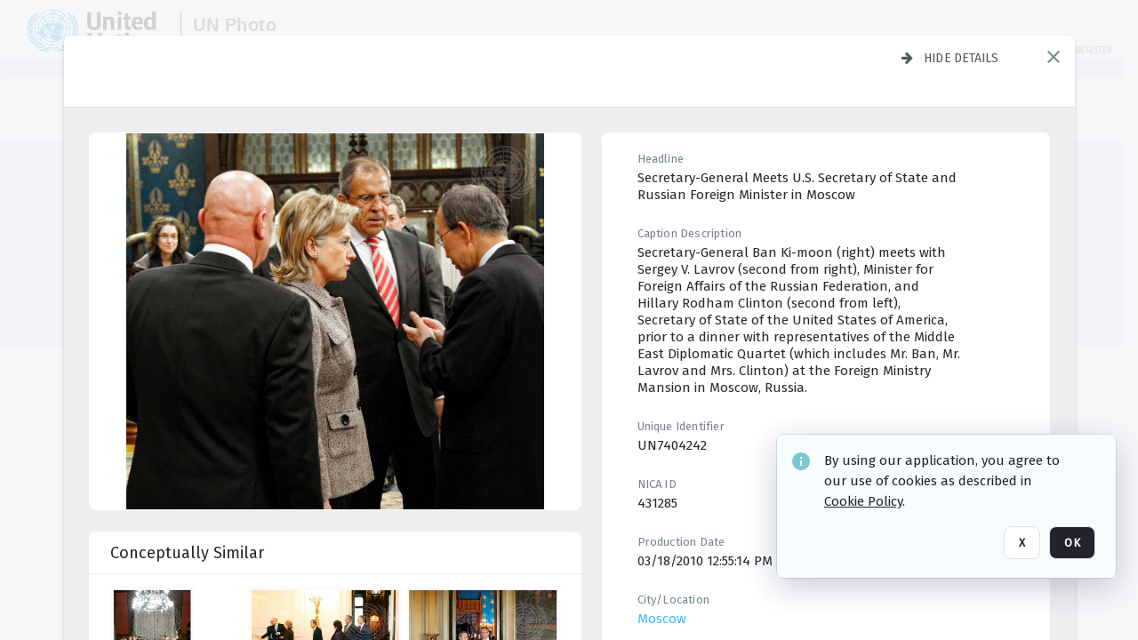

--- FILE ---
content_type: text/html; charset=utf-8
request_url: https://dam.media.un.org/archive/-2AM9LOMN1GBH.html
body_size: 285400
content:
<!DOCTYPE HTML>
<!--  
              All source code is copyright of Orange Logic
                       http://www.orangelogic.com    
-->
<html lang="en">
    <head>
        <meta charset="utf-8">
        <script nonce-alt="d6fddb2c51b57bc965164c68305b4348" nonce="OTU4MDZiYTQzZWUyMzFhZGViZTM2NTg3OTBiMDFlODY=" type="module" src="https://design-system.orangelogic.com/entry.1.0.196.js"></script>
<script nonce-alt="d6fddb2c51b57bc965164c68305b4348" nonce="OTU4MDZiYTQzZWUyMzFhZGViZTM2NTg3OTBiMDFlODY="> window.dataLayer = window.dataLayer || []; window.dataLayer.push({'event': 'user_company_data_push', 'user_email': '', 'user_first_name': 'anonymous', 'user_last_name': 'anonymous', 'user_company': '', 'user_authenticated?': false, 'user_ol?': false, 'user_country': 'US', 'user_language': 'English', 'account_id': 'UN0', 'account_name': 'United Nations Photo', 'app_production?': true, 'app_release': 'LONDON'});</script> 
 
<script nonce-alt="d6fddb2c51b57bc965164c68305b4348" nonce="OTU4MDZiYTQzZWUyMzFhZGViZTM2NTg3OTBiMDFlODY="> (function (w, d, s, l, i){w[l]=w[l] || []; w[l].push({"gtm.start": new Date().getTime(), event: "gtm.js"}); var f=d.getElementsByTagName(s)[0], j=d.createElement(s), dl=l !="dataLayer" ? "&l=" + l : ""; j.async=true; j.src="https://www.googletagmanager.com/gtm.js?id=" + i + dl; f.parentNode.insertBefore(j, f);})(window, document, "script", "dataLayer", "GTM-N6B5HX8S");</script> 
 

        <meta http-equiv="X-UA-Compatible" content="IE=edge,chrome=1" />
        <meta http-equiv="content-type" content="text/html; charset=UTF-8" />
        <base href="https://dam.media.un.org/" />
        <link rel="shortcut icon" href="Assets/V2/ChFVTjdTNTAwMDAwMDAwMDAwMxIGVFJNaXNjGiRcVFJNaXNjXDdmXDNjXDY0XDJmXDk3XFVOOU1TQzM2NS5pY28iBAgBEA9iCVVOOU1TQzM2NQ--~/NetyvIl7n7R9rnPW/NetyvIl7n7R9rnPW/UN9MSC365.ico" />
        <link rel="icon" href="Assets/V2/ChFVTjdTNTAwMDAwMDAwMDAwMxIGVFJNaXNjGiRcVFJNaXNjXDdmXDNjXDY0XDJmXDk3XFVOOU1TQzM2NS5pY28iBAgBEA9iCVVOOU1TQzM2NQ--~/NetyvIl7n7R9rnPW/NetyvIl7n7R9rnPW/UN9MSC365.ico" />
        <link rel="preconnect" href="https://fonts.googleapis.com">
<link rel="preconnect" href="https://fonts.gstatic.com" crossorigin>
<link rel="preload" href="https://fonts.googleapis.com/css?family=Muli:400,400i,600,700,800" as="style">
<link href="https://fonts.googleapis.com/css?family=Muli:400,400i,600,700,800" rel="stylesheet" type="text/css">
<link href="https://fonts.googleapis.com/css2?family=Fira+Sans+Condensed:wght@300;400;600&family=Fira+Sans+Extra+Condensed:wght@300;400;600&family=Fira+Sans:wght@300;400&display=swap" rel="preload" as="style">
<link href="https://fonts.googleapis.com/css2?family=Fira+Sans+Condensed:wght@300;400;600&family=Fira+Sans+Extra+Condensed:wght@300;400;600&family=Fira+Sans:wght@300;400&display=swap" rel="stylesheet">
<link rel="preload" href="https://maxcdn.bootstrapcdn.com/font-awesome/4.7.0/css/font-awesome.min.css" as="style">
<link rel="stylesheet" href="https://maxcdn.bootstrapcdn.com/font-awesome/4.7.0/css/font-awesome.min.css">
<meta name="viewport" />
<meta name="description" content="The UN Photo Library's mission is to provide access to and preserve the photo archives from over 75 years of the history of the Organization captured by UN Photographers and partners around the world. The Library’s photo collections are widely accessible to UN Offices, UN Family Organizations, professional media organizations, broadcasters, independent producers, publishers (print and online), governments, institutions and non-governmental organizations, researchers and civil society at large. We also aim to support audiovisual productions and foster public understanding of the United Nations and its goals by providing customer services and photo materials in a timely and efficient manner to professional clients around the world.">
<meta name="keywords" content="Department of Global Communications, UN Global Communications, DGC, Department of Public Information, DPI, United Nations Photo Library, Security Council, General Assembly, Meetings and Conferences, Security Council Stakeout, Economic and Social Council, Trusteeship Council, UN Secretariat, UN Photographers, Multimedia, UN Multimedia, Secretary-General, UN Photo Collections, UN Photo Stories, Peacekeeping Photos, UN Photo DAM, Digital Assets Management System">
<meta name="description" content=" - UN7404242

Secretary-General Ban Ki-moon (right) meets with Sergey V. Lavrov (second from right), Minister for Foreign Affairs of the Russian Federation, and Hillary Rodham Clinton (second from left), Secretary of State of the United States of America, prior to a dinner with representatives of the Middle East Diplomatic Quartet (which includes Mr. Ban, Mr. Lavrov and Mrs. Clinton) at the Foreign Ministry Mansion in Moscow, Russia."><link rel="canonical" href="https://dam.media.un.org/archive/-2AM9LOMN1GBH.html" />
        <title>United Nations Photo - 4b5.jpg</title>
        <script type="text/javascript" nonce="OTU4MDZiYTQzZWUyMzFhZGViZTM2NTg3OTBiMDFlODY=" id="inline_initial_script">
  (function () {
    window.CSPEnabled = true;

    UtilsLoadScript = function (_asUrls, _fCallbackSuccess, _fCallBackFail, _bCache) {
      Utils.LoadScriptWithNonce(_asUrls, _fCallbackSuccess, _fCallBackFail, _bCache, 'OTU4MDZiYTQzZWUyMzFhZGViZTM2NTg3OTBiMDFlODY=');
    };

   UtilsEvalScripts = function (_sScript) {
       return Utils.EvalScriptsWithNonce(_sScript, 'OTU4MDZiYTQzZWUyMzFhZGViZTM2NTg3OTBiMDFlODY=');
   };

   UtilsEvalScriptsWithResult = function (_sScript) {
       return Utils.EvalScriptsResultWithNonce(_sScript, 'OTU4MDZiYTQzZWUyMzFhZGViZTM2NTg3OTBiMDFlODY=');
   };

    var oElement = document.getElementById("inline_initial_script");
    oElement.parentNode.removeChild(oElement);

    UtilsValidateNonceAlt = function(_sNonceAlt) {
      return _sNonceAlt=== 'd6fddb2c51b57bc965164c68305b4348';
    }

   UtilsValidateNonce = function(_sNonce) {
      return _sNonce === 'OTU4MDZiYTQzZWUyMzFhZGViZTM2NTg3OTBiMDFlODY=';
    }
  })();
</script><link rel="preload" href="https://dam.media.un.org/ClientFiles/COR/Styles/TEMP_SFbddb04/FrontEnd_SkinFamilyccbd6ee8e1bcfec15065c6a393c3abddMAC.css" as="style"><link href="https://dam.media.un.org/ClientFiles/COR/Styles/TEMP_SFbddb04/FrontEnd_SkinFamilyccbd6ee8e1bcfec15065c6a393c3abddMAC.css" rel="stylesheet"><link rel="preload" href="https://dam.media.un.org/ClientFiles/COR/Styles/TEMP_SFbddb04/AdminV3_SkinFamilybe72f5d7e736363a4067b7f47eef1154MAC.css" as="style"><link href="https://dam.media.un.org/ClientFiles/COR/Styles/TEMP_SFbddb04/AdminV3_SkinFamilybe72f5d7e736363a4067b7f47eef1154MAC.css" rel="stylesheet"><link rel="preload" nonce-alt='d6fddb2c51b57bc965164c68305b4348' nonce='OTU4MDZiYTQzZWUyMzFhZGViZTM2NTg3OTBiMDFlODY=' href="Include/TEMP3/638884138060000000.js" as="script"><script nonce-alt='d6fddb2c51b57bc965164c68305b4348' nonce='OTU4MDZiYTQzZWUyMzFhZGViZTM2NTg3OTBiMDFlODY=' type="text/javascript" src="Include/TEMP3/638884138060000000.js"></script><link rel="preload" nonce-alt='d6fddb2c51b57bc965164c68305b4348' nonce='OTU4MDZiYTQzZWUyMzFhZGViZTM2NTg3OTBiMDFlODY=' href="/Include/Matrix5/OnDemand/DamView/SidePanelController.js" as="script"><script nonce-alt='d6fddb2c51b57bc965164c68305b4348' nonce='OTU4MDZiYTQzZWUyMzFhZGViZTM2NTg3OTBiMDFlODY=' type="text/javascript" src="/Include/Matrix5/OnDemand/DamView/SidePanelController.js"></script> 
        
    </head>
    <body style="opacity: 0;"  >
         
 

<script nonce-alt="d6fddb2c51b57bc965164c68305b4348" nonce="OTU4MDZiYTQzZWUyMzFhZGViZTM2NTg3OTBiMDFlODY=">
Param.ImageAnnotatorVersion = "V2";
Param.VideoAnnotatorVersion = "V2";
</script>
        <div id="WaitMsg" style="display: none;">
            <div id="WaitMsgContent"></div>
            <a id="WaitMsgClose" class='clickable' style="">Close</a>
        </div>
        <div id="LoadingPopupMask" class="LoadingPopupMaskClass"></div>
        <div class="lds-default lds-position LoadingPopupClass" id="LoadingPopupID"><div></div><div></div><div></div><div></div><div></div><div></div><div></div><div></div></div>
		<input type="hidden" id="Clipboard" />
		<form id="Form1" method="post" enctype="multipart/form-data" onsubmit="return false;" autocomplete="off">
		    <div id="PreRenderContent"></div>
			<div id="BodyContent"><div class="ABS VF A3" id="a2.1" data-p="al,,0,b,,0,,,-1,,,-1," data-r='{"sfa":"A3","PopupType":"-65463"}' data-vf="DefaultRoot_DamView_VForm"><div class="BG"></div><div id="a2.1:MainScrollPnl" class="CT Panel ABS kk5w1830 ScrollBar_Default" data-p=",,0,,,0,,screen,,,,-1," data-r='{"FID":"MainScrollPnl"}'><div class="BG"></div><div id="a2.1:GlobalPage" class="CT Panel ABS" data-p=",,,,,0,,,,,,-1," data-r='{"FID":"SuperContainer","aFx":"if (SidebarPnl.width > 0) { SidebarPnl.r } else { _parent.c }","aFw":"screen-SidebarPnl"}'><header id="a2.1:HeaderPnl" class="CT Panel ABS" style="z-index:2;" data-p=",,,,,0,i,_parent,,,,89," data-r='{"FID":"SuperContainer","aFx":"if (SidebarPnl.width > 0) { 0 } else { _parent.c }"}'><div class="ABS PageHeader_VForm VF CCC" id="a2.1.4" data-p="al,,0,b,,0,,,-1,,,-1," data-r='{"PopupType":"96666"}' data-vf="PageHeader_DamView_VForm"><div class="BG"></div><div id="a2.1.4:PageHeaderBg" class="CT Panel ABS v3pr81oq   " data-p=",,0,,,0,,PageHeaderPnl,,,PageHeaderPnl,-24,"><div class="BG"></div></div><nav id="a2.1.4:PageHeaderPnl" class="CT Panel ABS  FullMode" data-p=",,0,,,0,i,_ancestor:SuperContainer,,,,89," data-r='{"FPR":20,"FPL":30}' name="anchor_Top"><div class="BG"></div><div class="CT Image ABS   ci7pxgj5 " id="a2.1.4:Logo" data-p=",,30,,,10,,,-1,,,50," data-r='{"FID":"HeaderLogo","AutoScalePolicy":"fitheight","AutoScaleVerticalAlign":"top","AutoScaleHorizontalAlign":"left"}' style="z-index:2;"><a href="https://dam.media.un.org/?" style="background: url(ClientFiles/COR/Images/transparent_pixel.png) repeat;" ><img id="a2.1.4:Logo_img" src="Assets/V2/ChFVTjdTNTAwMDAwMDAwMDAwMxIGVFJNaXNjGiVcVFJNaXNjXDZlXGFmXDc0XDI2XGUwXFVON01TQzIyNzcucG5nIgQIARAPYgpVTjdNU0MyMjc3~/Uchsi_F3ZTXXyJHZ/Uchsi_F3ZTXXyJHZ/UN7MSC2277.png" alt="The page header&#x27;s logo" /></a></div><div id="a2.1.4:MastHeadSepPnl" class="CT Panel ABS gq08365j" style="width:1px;" data-p="r,Logo,,c,Logo,,,,1,,,46,"><div class="BG"></div></div><div id="a2.1.4:LogoAdjacent1Lbl" class="CT Label ABS _FL" data-p="r,MastHeadSepPnl,13,c,MastHeadSepPnl,-12,,,100,,,-1," style="width:100px;"><div class="Lbl" id="a2.1.4:LogoAdjacent1Lbl_Lbl"><div style="color: #4d4d4d; font-weight: bold; font-size: 1.7006116208rem; margin-top: 10.8475998092px; font-family: Roboto Condensed, Helvetica Neue, Helvetica, Arial, sans-serif; line-height: 1; letter-spacing: 0.027em; text-decoration: none; padding: 0;">UN Photo</div></div></div><div id="a2.1.4:WorkspaceSelectorContainer" class="CT Panel ABS" data-p="r,,,at,,,,,-1,,,-1," data-r='{"FID":"WorkspaceSelectorContainer","Ethereal":true}'></div><div id="a2.1.4:LogoAdjacent2Lbl" class="CT Label ABS _FL" data-p="al,LogoAdjacent1Lbl,,b,LogoAdjacent1Lbl,-7,,,360,,,-1," style="width:360px;"><div class="Lbl" id="a2.1.4:LogoAdjacent2Lbl_Lbl"><div style="color: #4d4d4d; font-weight: bold; font-size: 1.7006116208rem; margin-top: 5.8475998092px; font-family: Roboto Condensed, Helvetica Neue, Helvetica, Arial, sans-serif; line-height: 1; letter-spacing: 0.027em; text-decoration: none; padding: 0;">Digital Asset Management System</div></div></div><div id="a2.1.4:AsyncTaskNotifierPnl" class="CT Panel ABS" style="z-index:3;" data-p="l,Container4Pnl,,,,,,,-1,,,-1," data-r='{"aFy":"Container4Pnl.at+-2","PG":"screen"}'><div class="ABS VF" id="a2.1.4.1" data-p="al,,0,b,,0,,,250,,,-1," data-r='{"InstanceName":"NotificationManager","PopupType":"-8639"}' data-vf="AsyncTaskNotifier_VForm"><div class="BG"></div></div></div><nav id="a2.1.4:Container4Pnl" class="CT PanelFloat ABS ClearFixC" style="z-index:3;" data-p="ar,_parent,-5,ab,_parent,-15,,,-1,,,24," data-r='{"FPR":24,"FPL":10,"FloatHSpacing":"16"}'><div class="BG"></div><div id="a2.1.4:UploadPnl" class="CT Panel ABS" data-p="al,,0,b,,0,,,-1,,,-1,"></div><div id="a2.1.4:LoginLink" class="CT Button ABS s3l741gw r556igfn NoWrap" data-p=",,0,t,,,,,-1,,,-1,"><div class="BG"></div><a href="https://dam.media.un.org/CS.aspx?VP3=LoginRegistration&L=True&R=False" aria-label="Login">Login</a></div><div id="a2.1.4:Sep StandardReg" class="CT Panel ABS y8aev65c" style="width:1px;" data-p="al,,0,b,,0,,,1,,,15,"><div class="BG"></div></div><div id="a2.1.4:StandardLogin" class="CT Button ABS s3l741gw r556igfn NoWrap" data-p=",,0,t,,,,,-1,,,-1,"><div class="BG"></div><a href="https://dam.media.un.org/saml2/login.aspx" aria-label="Staff Login">Staff Login</a></div><div id="a2.1.4:Sep2_5" class="CT Panel ABS y8aev65c" style="width:1px;" data-p="al,,0,b,,0,,,1,,,15,"><div class="BG"></div></div><div id="a2.1.4:RegisterLink" class="CT Button ABS s3l741gw r556igfn NoWrap" data-p=",,0,t,,,,,-1,,,-1,"><div class="BG"></div><a href="https://dam.media.un.org/CS.aspx?VP3=LoginRegistration&L=False&R=True" aria-label="Register">Register</a></div></nav><div id="a2.1.4:BG_Panel_White" class="CT Panel ABS v3pr81oq" data-p="al,,0,at,_parent,,,screen,,,,-1,"><div class="BG"></div></div></nav><div id="a2.1.4:CookieAcceptanceWrapperPnl" class="CT Panel ABS FE" style="z-index:3" data-p="c,_parent,,,,0,,,-1,,,-1," data-r='{"PG":"screen"}'><div class="BG"></div></div><input type="hidden" name="a2.1.4:HiddenUserInfo" id="a2.1.4:HiddenUserInfo" value="anonymous anonymous " data-p="al,,0,b,,0,,,-1,,,-1,"></div></header><div id="a2.1:RootVFormMainPnl" class="CT Panel ABS" data-p="c,_parent,,,,0,i,_parent,,,,-1," data-r='{"FID":"SuperContainer"}'><div class="ABS DamView VF A3" id="a2.1.7" data-p="al,,0,b,,0,,,-1,,,-1," data-r='{"sfa":"A3","PopupType":"29594"}' data-vf="DamView_VForm"><div class="BG"></div><div id="a2.1.7:Background" class="CT Panel ABS c6427ed1" data-p=",,0,,,0,,_parent,,,_parent,," data-r='{"Ethereal":true}'><div class="BG"></div></div><div id="a2.1.7:PageHeaderPnl" class="CT Panel ABS" data-p=",,0,at,_parent,-1,,_parent,,,,," data-r='{"aFh":"89-22"}'></div><div id="a2.1.7:HeaderPanel" class="CT Panel ABS v3pr81oq   " style="z-index:1;" data-p="al,MainPanel,,,,89,,MainPanel,,,,-1," data-r='{"FID":"SuperContainer","FPT":0,"FPR":16,"FPB":0,"FPL":16,"Ethereal":true}'><div class="BG"></div></div><main id="a2.1.7:MainPanel" class="CT Panel ABS v3pr81oq s7h848i8" data-p="r,LeftMargin,,b,HeaderPanel,-1,,,,,,-1," data-r='{"FID":"SuperContainer","aFw":"_ancestor:SuperContainer.i-LeftMargin-RightMargin"}' name="anchor_Top"><div class="BG"></div><div id="a2.1.7:ScrollTopPnl" class="CT Panel ABS" data-p="al,,0,,,,,,-1,,,-1," data-r='{"aFy":"_ref:PageHeader.at-_ref:ActiveAnnouncements_VForm_AnnouncementsPnl.height"}'></div><div id="a2.1.7:FixedOnScroll" class="CT Panel ABS v3pr81oq" style="z-index:1;" data-p="al,_parent,,,,0,,_parent,,,,-1," data-r='{"FID":"SuperContainer","FPR":24,"FPL":24}'><div class="BG"></div><div id="a2.1.7:NavPanel" class="CT Panel ABS" data-p="al,,0,b,,0,,,-1,,,-1,"></div></div><div id="a2.1.7:ResultsPanel" class="CT Panel ABS" data-p="al,,0,b,FixedOnScroll,,,,-1,,,-1," data-r='{"FPT":0,"FPR":0,"FPB":70,"FPL":0}'></div><div id="a2.1.7:BottomNavPnl" class="CT Panel ABS" data-p="al,_parent,,b,ResultsPanel,-40,,_parent,,,,-1,"></div><div id="a2.1.7:DynamicBottomPnls" class="CT Panel ABS" data-p="al,_parent,,b,,,i,_parent,,,,-1," data-r='{"FID":"SuperContainer"}'></div></main><div id="a2.1.7:SearchResultLoadingPnl" class="CT Panel ABS" style="pointer-events: none" data-p="al,MainPanel,,,,89,,MainPanel,,,,," data-r='{"FID":"SuperContainer","aFh":"max(MainPanel+HeaderPanel,300)"}'></div><div id="a2.1.7:NoLeftPnl" class="CT Panel ABS" style="width:124px;" data-p=",,0,,,89,,,124,,,-1,"></div><div id="a2.1.7:NoRightPnl" class="CT Panel ABS" style="width:124px;" data-p=",,0,,,89,,,124,,,-1,"></div><div id="a2.1.7:LeftShadow" class="CT Panel ABS MustBeIncludedInFixedPos q23p7ue1" style="box-shadow: 0px 10px 35px 0px #4D4D874D; pointer-events:none; z-index:1;" data-p="al,LeftPanel,,at,LeftPanel,,,,,,LeftPanel,," data-r='{"aFw":"max(0, 1-LeftPanelSizer+LeftPanel-16)"}'><div class="BG"></div></div><div id="a2.1.7:RightShadow" class="CT Panel ABS MustBeIncludedInFixedPos q23p7ue1" style="box-shadow: 0px 10px 35px 0px #4D4D874D; pointer-events:none; z-index:1;" data-p="ar,RightPanel,,at,RightPanel,,,,,,RightPanel,," data-r='{"aFw":"max(0, 1-RightPanelSizer+RightPanel-16)"}'><div class="BG"></div></div><div id="a2.1.7:HiddenPnl" class="CT Panel ABS InvisibleC jkr4l617" style=" left:0px;top:0px;width:0px;height:0px;" data-p=",,0,,,0,,,0,,,0," data-r='{"Ethereal":true,"PPA":true}'><div class="BG"></div><div id="a2.1.7:LeftMargin" class="CT Panel ABS InvisibleC" data-p=",,0,b,,0,,,,,,0," data-r='{"aFw":"max(LeftPanelSizer+4*min(LeftPanelSizer,1),ShowLeftPnl+24*min(ShowLeftPnl,1))","Ethereal":true}'><div class="BG"></div></div><div id="a2.1.7:RightMargin" class="CT Panel ABS InvisibleC" data-p=",,0,b,,0,,,,,,0," data-r='{"aFw":"max(RightPanelSizer+4*min(RightPanelSizer,1),ShowRightPnl+24*min(ShowRightPnl,1))+17","Ethereal":true}'><div class="BG"></div></div><div id="a2.1.7:LeftPanelSizer" class="CT Panel ABS InvisibleC" data-p="al,,0,b,,0,,LeftPanel,,,,-1," data-r='{"Ethereal":true}'><div class="BG"></div></div><div id="a2.1.7:RightPanelSizer" class="CT Panel ABS InvisibleC" data-p="al,,0,b,,0,,RightPanel,,,,-1," data-r='{"Ethereal":true}'><div class="BG"></div></div></div><div class="FreeHtml"><style>

@media (hover: hover) {
  [data-side-panel-actions] { visibility:hidden; }
  [data-side-panel]:hover [data-side-panel-actions] { visibility:visible; }
}
[data-side-panel]:focus-within [data-side-panel-actions] { visibility:visible; }

</style></div><div id="a2.1.7:IEScript" class="CT Button ABS NoWrap" data-p="al,,0,b,,0,,,-1,,,-1," data-r='{"Ethereal":true}'><div class="BG"></div><a  tabindex="0" role="presentation"></a></div><div id="a2.1.7:FixedBottomPnl" class="CT Panel ABS InvisibleC" data-p="al,screen,,ab,screen,,,screen,,,,70," data-r='{"FID":"SuperContainer","Ethereal":true}' data-stayinview="true"><div class="ABS DamView_SelectionBar VF" id="a2.1.7.5" data-p="al,,0,b,,0,,,-1,,,-1," data-r='{"InstanceName":"SelectionBarVForm","PopupType":"-66426"}' data-vf="DamView_SelectionBar_VForm" data-pv='{"prop-tic":"0","prop-sel-group":"DamViewDoc_s37v"}' data-state-id="a2.1.7.10"><div class="BG"></div><div id="a2.1.7.5:RefreshBtn" class="CT Button ABS NoWrap" data-p="al,,0,b,,0,,,-1,,,-1,"><div class="BG"></div><a  tabindex="0" role="button"></a></div><div id="a2.1.7.5:BackgroundPnl" class="CT Panel ABS qfn3c27j SelectionBarContainer   InvisibleC" data-p=",,0,,,0,,_ancestor:SuperContainer,,,_ancestor:SuperContainer,,"><div class="BG"></div><div id="a2.1.7.5:MainPnl" class="CT Panel ABS v3pr81oq  SelectionBarMainPnl" data-p=",,0,,,0,i,_parent,,i,_parent,," data-r='{"Ethereal":false}' data-stayinview="true"><div class="BG"></div><div id="a2.1.7.5:MainItemsHolderPnl" class="CT Panel ABS" style="pointer-events:none;" data-p=",_parent,,,_parent,,,_parent,,,_parent,,"><div id="a2.1.7.5:SelectionInfoPnl" class="CT Panel ABS" data-p="al,,0,c,_parent,,,,,,,-1," data-r='{"aFw":"_parent.i-ActionButtonsPnl.i-50"}'><span class="damview-selectionbar-count" style="position:absolute;top:50%;transform:translateY(-50%);">0</span><div id="a2.1.7.5:SelectionControlsPnl" class="CT Panel ABS damview-selectionbar-selectioncontrolspnl InvisibleC" style="pointer-events: auto;" data-p="r,,,c,_parent,,,,-1,,,-1,"><div class="BG"></div><div id="a2.1.7.5:SelectedInfoLbl" class="CT Label ABS k7428n0s kpp02u8s w5cqbv36" data-p=",,0,c,_parent,,,,-1,,,-1," style="width:9999px"><span class="Lbl" id="a2.1.7.5:SelectedInfoLbl_Lbl">Selected&nbsp;</span></div><div id="a2.1.7.5:InvertSelectionBtn" class="CT Button ABS k0b364rc    NoWrap" data-p="r,,20,,,0,,,-1,,,-1,"><div class="BG"></div><a  tabindex="0" role="button" aria-label="Invert selection">Invert selection</a></div><div id="a2.1.7.5:DeselectSomeBtn" class="CT Button ABS k0b364rc    NoWrap" data-p="r,InvertSelectionBtn,16,,,0,,,-1,,,-1," data-r='{"DeselectSomeForGroup":"DamViewDoc_s37v"}'><div class="BG"></div><a  tabindex="0" aria-label="Deselect all" role="presentation">Deselect all</a></div><div id="a2.1.7.5:DeselectFullBtn" class="CT Button ABS k0b364rc    NoWrap" data-p="r,InvertSelectionBtn,16,,,0,,,-1,,,-1," data-r='{"DeselectFullForGroup":"DamViewDoc_s37v"}'><div class="BG"></div><a  tabindex="0" aria-label="Deselect all" role="presentation">Deselect all</a></div></div></div><input type="hidden" name="a2.1.7.5:FLAVFORMS" id="a2.1.7.5:FLAVFORMS" value="0"><div id="a2.1.7.5:ActionButtonsPnl" class="CT PanelFloat ABS" style="pointer-events: auto;" data-p="ar,_parent,-44,c,_parent,,,,-1,,,-1," data-r='{"FloatDirection":"horizontal","FloatSpacing":"16"}'></div><div id="a2.1.7.5:RefreshViewboxBtn" class="CT Button ABS k0b364rc InvisibleC RefreshViewboxBtn NoWrap" data-p="l,,-20,c,ExportDataGridPnl,,,,-1,,,-1," style="pointer-events: auto;"><div class="BG"></div><a  tabindex="0" role="button" aria-label="Refresh the current view"><i class="ico fa fa-refresh">&nbsp;</i>Click here to refresh results</a></div></div><div id="a2.1.7.5:RefreshPnl" class="CT Panel ABS v3pr81oq  SelectionBarMainPnl InvisibleC StandaloneRefreshPnl" style="pointer-events:none;" data-p=",,0,,,0,,_ancestor:SuperContainer,,,_ancestor:SuperContainer,,"><div class="BG"></div><div id="a2.1.7.5:StandalongRefreshBtn" class="CT Button ABS k0b364rc InvisibleC RefreshViewboxBtn NoWrap" data-p="c,_parent,,c,_parent,,,,-1,,,-1,"><div class="BG"></div><a  tabindex="0" role="button" aria-label="Refresh the current view"><i class="ico fa fa-refresh">&nbsp;</i>Click here to refresh results</a></div></div></div></div></div></div><div id="a2.1.7:StatePnl" class="CT Panel ABS InvisibleC" style=" left:0px;top:0px;width:0px;height:0px;" data-p=",,0,,,0,,,0,,,0," data-r='{"Ethereal":true,"PPA":true}'><div class="BG"></div><div class="ABS VF" id="a2.1.7.10" data-p="al,,0,b,,0,,,-1,,,-1," data-r='{"PopupType":"-98588"}' data-vf="DamView_State_VForm" data-trigprops='{&quot;STATE_ID&quot;:&quot;SearchResult_VPage.RootID.DamView_VForm.State&quot;}' data-state-id="a2.1.7.10"><div class="BG"></div><div id="a2.1.7.10:UsefulSubVFormsPnl" class="CT Panel ABS" data-p="al,,0,b,,0,,,-1,,,-1,"></div><div id="a2.1.7.10:SelectionChangeBtn" class="CT Button ABS NoWrap" data-p="al,,0,b,,0,,,-1,,,-1,"><div class="BG"></div><a  tabindex="0" role="button"></a></div></div></div></div></div><div id="a2.1:ScreenBottomAnchor" class="CT Anchor ABS" data-p=",,,b,screen,,,,,,,,"></div></div></div><div class="ABS VF" id="a2.1.2" data-p="al,,0,b,,0,,,-1,,,-1," data-r='{"PopupType":"19283"}' data-vf="ActiveAnnouncements_VForm" data-trigprops='{&quot;TPoints&quot;:&quot;:*&quot;}'><div class="BG"></div><div id="a2.1.2:MainPnl" class="CT Panel ABS" data-p="al,,0,b,,0,i,_ancestor:SuperContainer,,,,-1,"><div id="a2.1.2:AnnouncementsPnl" class="CT PanelFloat ABS active-announcements invisible-on-first-render" data-p="al,screen,,at,screen,,i,_parent,,,,-1," data-r='{"FID":"ActiveAnnouncements_VForm_AnnouncementsPnl","Ethereal":true,"FloatDirection":"vertical","FloatSpacing":"0","PG":"popuptitlebar"}'><div class="BG"></div></div><div id="a2.1.2:ScriptPnl" class="CT Panel ABS" style=" left:0px;top:0px;width:0px;height:0px;" data-p=",,0,,,0,,,0,,,0," data-r='{"PPA":true}'><div id="a2.1.2:ActivateAnnouncementScript" class="CT Button ABS NoWrap" data-p="al,,0,b,,0,,,-1,,,-1,"><div class="BG"></div><a  tabindex="0" role="presentation"></a></div></div></div></div><div class="ABS VF" id="a2.1.5" data-p="al,,0,b,,0,,,-1,,,-1," data-r='{"PopupType":"97035"}' data-vf="WebDownloaderV2_VForm"><div class="BG"></div><div id="a2.1.5:ContainerPnl" class="CT Panel ABS" data-p="al,,0,b,,0,,,-1,,,-1,"><div class="ABS VF" id="a2.1.5.1" data-p="al,,0,b,,0,,,-1,,,-1," data-r='{"InstanceName":"Downloader","PopupType":"51462"}' data-vf="ReactHost_Downloader_VForm"><div class="BG"></div><div id="a2.1.5.1:GlobalPnl" class="CT Panel ABS" data-p="al,,0,b,,0,i,_ancestor:SuperContainer,,,,-1," data-r='{"PG":"notification"}'><div class="FreeHtml"><div id="div_host_orangelogic.react.downloader_ksGXSeYO88" style="width: 100%; height: 100%;"></div>
</div></div></div></div><div id="a2.1.5:ProxyPnl" class="CT Panel ABS InvisibleC" style="width:0px;" data-p="al,,0,b,,0,,,0,,,0," data-r='{"Ethereal":true}'><div class="BG"></div><div data-pid="a2.1.5:FolderNameProxyTxt" class="CT TextBox NoLabel  ABS InvisibleC" data-p="al,,0,b,,0,,,0,,,0," data-r='{"Ethereal":true}' style="width:0px;"><div class="Input"><input type="text" id="a2.1.5:FolderNameProxyTxt" name="a2.1.5:FolderNameProxyTxt" value="" aria-label="Input your folder name proxy here" /></div></div></div><div id="a2.1.5:ProxyJS" class="CT Button ABS" data-p="al,,0,b,,0,,,0,,,0," data-r='{"Ethereal":true}' style="width:0px;"><div class="BG"></div><a  tabindex="0" role="presentation"></a></div></div><div class="ABS VF" id="a2.1.8" data-p="al,,0,b,,0,,,-1,,,-1," data-r='{"PopupType":"77655"}' data-vf="ObjectsRefreshTrigger_VForm"><div class="BG"></div></div><div class="ABS VF" id="a2.1.10" data-p="al,,0,b,,0,,,-1,,,-1," data-r='{"PopupType":"-47012"}' data-vf="HiddenCmsLink_VForm"><div class="BG"></div><div id="a2.1.10:NoSizePnl" class="CT Panel ABS kk5w1830" style="overflow: hidden;display: none;width:0px;" data-p="al,,0,b,,0,,,0,,,0,"><div class="BG"></div><div id="a2.1.10:Pnl" class="CT Panel ABS bypass-announcement-top-offset" style="z-index:3;" data-p="al,screen,,at,screen,,,,-1,,,-1," data-r='{"PG":"notification"}'><div class="BG"></div></div><div id="a2.1.10:GoToLoginPage" class="CT Button ABS k0b364rc NoWrap" data-p="al,,0,b,,0,,,-1,,,-1,"><div class="BG"></div><a  tabindex="-1" role="button" aria-label="Go to Login page">Go to Login page</a></div></div></div><div class="ABS VF" id="a2.1.11" data-p="al,,0,b,,0,,,-1,,,-1," data-r='{"PopupType":"-8735"}' data-vf="IssueReporting_Overlay_VForm"><div class="BG"></div></div><div class="ABS VF" id="a2.1.12" data-p="al,,0,b,,0,,,-1,,,-1," data-r='{"PopupType":"-21761"}' data-vf="Overlay_Wrapper_VForm"><div class="BG"></div><div id="a2.1.12:MainPnl" class="CT Panel ABS bypass-announcement-top-offset" data-p="c,screen,,at,screen,,,,-1,,,-1," data-r='{"Ethereal":true,"PG":"notification"}'><div class="BG"></div><div id="a2.1.12:SecuAnalysisPnl" class="CT Panel ABS" data-p="c,_parent,,at,_parent,,,,-1,,,-1," data-r='{"Ethereal":true}'></div><div id="a2.1.12:DebugBannerPnl" class="CT Panel ABS" data-p="c,_parent,,b,,0,,,-1,,,-1," data-r='{"Ethereal":true}'></div><div id="a2.1.12:SessionBannerPnl" class="CT Panel ABS" data-p="c,_parent,,,,,,,-1,,,-1," data-r='{"aFy":"if (b>0){return b + 1;}else {return _parent.at;}","Ethereal":true}'><div class="ABS VF A3" id="a2.1.12.2" data-p="al,,0,b,,0,,,-1,,,-1," data-r='{"sfa":"A3","PopupType":"-6015"}' data-vf="SessionBanner_Overlay_VForm"><div class="BG"></div></div></div><div id="a2.1.12:IssueReportingPnl" class="CT Panel ABS" data-p="al,,0,b,,0,,,-1,,,-1,"></div></div></div><script type='text/javascript' nonce-alt='d6fddb2c51b57bc965164c68305b4348'  nonce='OTU4MDZiYTQzZWUyMzFhZGViZTM2NTg3OTBiMDFlODY='>PreRenderMgr.GetInstance().AddFunction(function(){Matrix3.AddAfterPreRenderCalls(function() {
    BindableElementsMgr.GetInstance().SetupElement(Matrix3.FindScope('a2.1.5'), 
                                               'InstructionsURL', 
                                               'raw', 
                                               "https://dam.media.un.org/CS.aspx?VP3=WebDownloaderV2_Instructions");
});Matrix3.AddAfterPreRenderCalls(function() {
    BindableElementsMgr.GetInstance().SetupElement(Matrix3.FindScope('a2.1.5'), 
                                               'DownloaderReady', 
                                               'raw', 
                                               false);
});Matrix3.AddAfterPreRenderCalls(function() {
    BindableElementsMgr.GetInstance().SetupElement(Matrix3.FindScope('a2.1.5'), 
                                               'DefaultDownloadFolder', 
                                               'raw', 
                                               null);
});Matrix3.AddAfterPreRenderCalls(function() {
    BindableElementsMgr.GetInstance().SetupElement(Matrix3.FindScope('a2.1.5'), 
                                               'UserID', 
                                               'identifier', 
                                               "");
});Matrix3.AddAfterPreRenderCalls(function() {
    BindableElementsMgr.GetInstance().SetupElement(Matrix3.FindScope('a2.1.5'), 
                                               'OpenDownloaderEvent', 
                                               'event', 
                                               null);
});Matrix3.AddAfterPreRenderCalls(function() {
    BindableElementsMgr.GetInstance().SetupElement(Matrix3.FindScope('a2.1.5'), 
                                               'LocationRequestedEvent', 
                                               'event', 
                                               null);
});Matrix3.AddAfterPreRenderCalls(function() {
    BindableElementsMgr.GetInstance().SetupElement(Matrix3.FindScope('a2.1.5'), 
                                               'LocationPickedEvent', 
                                               'event', 
                                               null);
});Matrix3.AddAfterPreRenderCalls(function() {
    BindableElementsMgr.GetInstance().SetupElement(Matrix3.FindScope('a2.1.5'), 
                                               'DownloadRequestedEvent', 
                                               'event', 
                                               null);
});Matrix3.AddAfterPreRenderCalls(function() {
    BindableElementsMgr.GetInstance().SetupElement(Matrix3.FindScope('a2.1.5'), 
                                               'OpenDirectoryPickerAction', 
                                               'action', 
                                               function(_sArg) {
if (typeof _sArg !== 'string') {
    _sArg = JSON.stringify(_sArg);
}
Matrix3.AddEvent('a2.1.5', 'OPEN_DIRECTORY_PICKER', 'VS', 'I', _sArg);
});
});Matrix3.AddAfterPreRenderCalls(function() {
    BindableElementsMgr.GetInstance().SetupElement(Matrix3.FindScope('a2.1.5'), 
                                               'PromptAction', 
                                               'action', 
                                               function(_sArg) {
if (typeof _sArg !== 'string') {
    _sArg = JSON.stringify(_sArg);
}
Matrix3.AddEvent('a2.1.5', 'PROMPT', 'VS', 'I', _sArg);
});
});Matrix3.AddAfterPreRenderCalls(function() {
    BindableElementsMgr.GetInstance().SetupElement(Matrix3.FindScope('a2.1.5'), 
                                               'PromptRepliedEvent', 
                                               'event', 
                                               null);
});Matrix3.AddAfterPreRenderCalls(function() {
    BindableElementsMgr.GetInstance().SetupElement(Matrix3.FindScope('a2.1.5.1'), 
                                               'Value', 
                                               'raw', 
                                               null);
});Matrix3.AddPrePositionCalls(function() {
    var oExecutionContext = new ExecutionContext('https://dam.media.un.org/', 'a2.1.5.1', '[POPUP_ID]', '[EVENT_OPEN_TRACKING_SUMARRY]', 'OPEN_POPUP', 'false', 'MM/DD/YYYY', 'null', {
    "darkMode": "false",

    "instructionsPopupWidth": 470,
    "instructionsPopupHeight": 200,

    "verbose": false,

    "allowForcedDownloadLocation": true,

    "downloadSpeedMonitorDuration": 5,

    "downloadDirectlyFromCloudIfPossible": true,
    "roundRobinCloudURLs": true,

    "chunkSize": 30,
    "minChunkSize": 1,
    "maxChunkSize": 100,
    "maxRetryPerChunk": 3,
    "autoUnlockAfterMinutes": 5,

    "downloadChunkMaxRetries": 3,
    "downloadChunkRetryMinWait": 5000,
    "downloadChunkRetryMaxWait": 5000,

    "backgroundJobDefaultInterval": 1000,

    "defaultMode": "rocket",

    "normalMode": {
        "maxInProgressChunksPerFile": 5,
        "backgroundJobInterval": {
            "FileChunkAssembler": 500,
            "ChunkDownloader": 500,
            "DownloadSpeedMonitor": 2000,
            "LockBreaker": 60000,
        },
        "backgroundJobInstancesCount": {
            "ChunkDownloader": 4,
            "FileChunkSplitter": 2,
            "FileChunkAssembler": 4,
        },
    },

    "rocketMode": {
        "maxInProgressChunksPerFile": 32,
        "backgroundJobInterval": {
            "FileChunkSplitter": 500,
            "FileChunkAssembler": 500,
            "ChunkDownloader": 500,
        },
        "backgroundJobInstancesCount": {
            "ChunkDownloader": 32,
            "FileChunkSplitter": 2,
            "FileChunkAssembler": 4,
        },
    },
    
    "massActionBatchSize": 200,

    "missingFileErrorMessage": "File does not exist",
    "networkErrorMessage": "Unable to connect to the server to download or the download location no longer exists",
    "notEnoughStorageErrorMessage": "Not enough storage to save file",

    "shouldHandlePathLimit": true,
});
    UIComponentLoader.ResolveDependencies('a2.1.5.1', [{"name":"instructionsURL","behavior":"raw"},{"name":"isReady","behavior":"raw"},{"name":"defaultDownloadFolder","behavior":"raw"},{"name":"userID","behavior":"identifier"},{"name":"openDownloaderEvent","behavior":"event"},{"name":"downloadRequestedEvent","behavior":"event"},{"name":"locationRequestedEvent","behavior":"event"},{"name":"locationPickedEvent","behavior":"event"},{"name":"openDirectoryPickerAction","behavior":"action"},{"name":"promptAction","behavior":"action"},{"name":"promptRepliedEvent","behavior":"event"}], {
    "instructionsURL": {name: "InstructionsURL"},
    "isReady": {name: "DownloaderReady"},
    "defaultDownloadFolder": {name: "DefaultDownloadFolder"},
    "userID": {name: "UserID"},
    "openDownloaderEvent": {name: "OpenDownloaderEvent"},
    "downloadRequestedEvent": {name: "DownloadRequestedEvent"},
    "locationRequestedEvent": {name: "LocationRequestedEvent"},
    "locationPickedEvent": {name: "LocationPickedEvent"},
    "openDirectoryPickerAction": {name: "OpenDirectoryPickerAction"},
    "promptAction": {name: "PromptAction"},
    "promptRepliedEvent": {name: "PromptRepliedEvent"}
}, oExecutionContext);
    UIComponentLoader.LoadComponent('a2.1.5.1', 
        [], 
        ['https://dam.media.un.org/webapi/extensibility/uicomponent/file_29_v1?componentName=orangelogic.react.downloader&fileName=js%5C787.a98ef459.chunk.js','https://dam.media.un.org/webapi/extensibility/uicomponent/file_29_v1?componentName=orangelogic.react.downloader&fileName=js%5Cmain.6b17900c.js'], 
        'mountDownloaderComponent', 
        'div_host_orangelogic.react.downloader_ksGXSeYO88', 
        oExecutionContext);
});});</script><script type='text/javascript' nonce-alt='d6fddb2c51b57bc965164c68305b4348'  nonce='OTU4MDZiYTQzZWUyMzFhZGViZTM2NTg3OTBiMDFlODY='>PostRenderMgr.GetInstance().AddFunction(function(){Utils.LoadScript('Include/TEMP3/638884138060000000_dyn.js',function(){$AddAction($Control('a2.1.4:PageHeaderBg',PanelCtrl.Const.CONTROL_NAME),'Action_AddClass','Over','DamViewPage','jwtm407v');$AddAction($Control('a2.1.4:PageHeaderBg',PanelCtrl.Const.CONTROL_NAME),'Action_RemoveClass','Leave','DamViewPage','jwtm407v');(function(){RegisterButtonEvent("a2.1.4:Logo","click",function(ev){})})();(function(){RegisterButtonEvent("a2.1.4:LoginLink","click",function(ev){})})();(function(){RegisterButtonEvent("a2.1.4:StandardLogin","click",function(ev){})})();(function(){RegisterButtonEvent("a2.1.4:RegisterLink","click",function(ev){})})();$AddEvent($Control('a2.1.4:PageHeaderPnl',PanelAdvancedCtrl.Const.CONTROL_NAME),'Event_Over','Over','DamViewPage','');$AddEvent($Control('a2.1.4:PageHeaderPnl',PanelAdvancedCtrl.Const.CONTROL_NAME),'Event_Out','Leave','DamViewPage','');FixedPos.Activate('a2.1.7:FixedOnScroll',0,null,false,false,false,false,'gwvnonbo',true,false,'',false,'','');PositionItem.SetProperty_Safe('a2.1.7:MainPanel','mbAnimate',true);FixedPos.Activate('a2.1.7:LeftShadow',0,null,false,false,false,false,null,false,false,'',false,'','');PositionItem.SetProperty_Safe('a2.1.7:LeftShadow','mbAnimate',true);FixedPos.Activate('a2.1.7:RightShadow',0,null,false,false,false,false,null,false,false,'',false,'','');PositionItem.SetProperty_Safe('a2.1.7:RightShadow','mbAnimate',true);(function(){SidePanelController.Activate({panelSelector:'[id="[VFORM_ID]:LeftPanel"]',openTriggerSelector:'[id="[VFORM_ID]:ShowLeftPnl"]',closeTriggerSelector:'[id="[VFORM_ID]:LeftPanelContent"]>[data-vf^="DamView_SidePanel_"] [id$=":CloseBtn"]',sizerSelector:'[id="[VFORM_ID]:LeftPanelSizer"]',changeModeTriggerSelectors:{free:'[id="[VFORM_ID]:LeftPanelContent"]>[data-vf^="DamView_SidePanel_"] [id$=":ChangeModeBtn_Free"]',pinned:'[id="[VFORM_ID]:LeftPanelContent"]>[data-vf^="DamView_SidePanel_"] [id$=":ChangeModeBtn_Pinned"]',},mode:"[LEFT_PANEL_MODE]",prefID:"[LEFT_PANEL_MODE_PREF_ID]",forcedMode:'pinned',onModeChange:function(mode){if(mode==="free"){$E("[VFORM_ID]:LeftPanel").css("z-index",99);}else{$E("[VFORM_ID]:LeftPanel").css("z-index","");}},});if("[LEFT_PANEL_MODE]"==="free"&&Utils.ParseBool("false")){$E("[VFORM_ID]:LeftPanel").css("z-index",99);}else{$E("[VFORM_ID]:LeftPanel").css("z-index","");}
SidePanelController.Activate({panelSelector:'[id="[VFORM_ID]:RightPanel"]',openTriggerSelector:'[id="[VFORM_ID]:ShowRightPnl"]',closeTriggerSelector:'[id="[VFORM_ID]:RightPanelContent"]>[data-vf^="DamView_SidePanel_"] [id$=":CloseBtn"]',sizerSelector:'[id="[VFORM_ID]:RightPanelSizer"]',changeModeTriggerSelectors:{free:'[id="[VFORM_ID]:RightPanelContent"]>[data-vf^="DamView_SidePanel_"] [id$=":ChangeModeBtn_Free"]',pinned:'[id="[VFORM_ID]:RightPanelContent"]>[data-vf^="DamView_SidePanel_"] [id$=":ChangeModeBtn_Pinned"]',},mode:"[RIGHT_PANEL_MODE]",prefID:"[RIGHT_PANEL_MODE_PREF_ID]",forcedMode:'pinned',onModeChange:function(mode){if(mode==="free"){$E("[VFORM_ID]:RightPanel").css("z-index",99);}else{$E("[VFORM_ID]:RightPanel").css("z-index","");}},});if("[RIGHT_PANEL_MODE]"==="free"&&Utils.ParseBool("false")){$E("[VFORM_ID]:RightPanel").css("z-index",99);}else{$E("[VFORM_ID]:RightPanel").css("z-index","");}})();(function(){var sGroup='DamViewDoc_##DAM_VIEW_INSTANCE##';var oMgr=MultipleSelectionMgr.GetInstance();var oCtrMgr=CtrlEventMgr.GetInstance();var bIsGroupInTopPopup=false;var fOnKeyDown=function(e){bIsGroupInTopPopup=oMgr.IsGroupInTopPopup(sGroup);};document.addEventListener('keydown',fOnKeyDown,true);var fOnCtrlKeyDown=function(e){if(bIsGroupInTopPopup){oMgr.SelectAll(sGroup);oCtrMgr.Broadcast('UpdateLists','BatchAttributes');e.preventDefault();}};$(document).bind('keydown','ctrl+a',fOnCtrlKeyDown);var fOnMetaKeyDown=function(e){if(bIsGroupInTopPopup){oMgr.SelectAll(sGroup);oCtrMgr.Broadcast('UpdateLists','BatchAttributes');e.preventDefault();}};$(document).bind('keydown','meta+a',fOnMetaKeyDown);var fOnEscKeyDown=function(e){if(bIsGroupInTopPopup){oMgr.DeselectAll(sGroup);oCtrMgr.Broadcast('UpdateLists','BatchAttributes');e.preventDefault();}};$(document).bind('keydown','esc',fOnEscKeyDown);Matrix3.RegisterForCleanup('[VFORM_ID]','DV_MultiSelection_Shortcuts',function()
{try
{document.removeEventListener('keydown',fOnKeyDown,true);$(document).unbind('keydown',fOnCtrlKeyDown);$(document).unbind('keydown',fOnMetaKeyDown);$(document).unbind('keydown',fOnEscKeyDown);}catch(e){}});})();if(Utils.IsIE())
{$(Utils.GetDocument()).scrollTop(1).bind('scroll',function(){if(Utils.GetScrollTop()==0)
{Utils.GetDocument().scrollTop=1;}});};MultipleSelectionMgr.GetInstance().RegisterVisibleIfSelection("a2.1.7:FixedBottomPnl","DamViewDoc_s37v");(function(){RegisterButtonEvent("a2.1.7.5:RefreshBtn","click",function(ev){$Control('a2.1.7.5:RefreshBtn',ButtonCtrl.Const.CONTROL_NAME).SendEvent('a2.1.7.5','REFRESH','F','I','','GroupSelectionVS','DamViewDoc_s37v','','','',false,'','','','',typeof(ev)==='undefined'?window.event:ev,null,false);})})();$AddAction($Control('a2.1.7.5:RefreshBtn',ButtonCtrl.Const.CONTROL_NAME),'Action_SendEvent','NumberOfItemsAvailable','BatchAttributesa2.1.7.10','');(function(){RegisterButtonEvent("a2.1.7.5:InvertSelectionBtn","click",function(ev){javascript:PostRenderMgr.GetInstance().ExecuteAsap(function(){MultipleSelectionMgr.GetInstance().InvertAll('DamViewDoc_s37v',true);});})})();(function(){RegisterButtonEvent("a2.1.7.5:RefreshViewboxBtn","click",function(ev){$Control('a2.1.7.5:RefreshViewboxBtn',ButtonCtrl.Const.CONTROL_NAME).SendEvent('a2.1.7.5','REFRESH_VIEWBOX','F','I','','','','','','',false,'','','','',typeof(ev)==='undefined'?window.event:ev,null,false);})})();(function(){RegisterButtonEvent("a2.1.7.5:StandalongRefreshBtn","click",function(ev){$Control('a2.1.7.5:StandalongRefreshBtn',ButtonCtrl.Const.CONTROL_NAME).SendEvent('a2.1.7.5','REFRESH_VIEWBOX','F','I','','','','','','',false,'','','','',typeof(ev)==='undefined'?window.event:ev,null,false);})})();FixedPos.Activate('a2.1.7:FixedBottomPnl',null,0,false,false,false,false,null,true,true,'',false,'','');(function(){RegisterButtonEvent("a2.1.7.10:SelectionChangeBtn","click",function(ev){$Control('a2.1.7.10:SelectionChangeBtn',ButtonCtrl.Const.CONTROL_NAME).SendEvent('a2.1.7.10','SELECTION_CHANGE','F','I','','GroupSelectionVS','DamViewDoc_s37v','','','',false,'','','','',typeof(ev)==='undefined'?window.event:ev,null,false);})})();$AddAction($Control('a2.1.7.10:SelectionChangeBtn',ButtonCtrl.Const.CONTROL_NAME),'Action_SendEvent','UpdateLists','BatchAttributesa2.1.7.10','');if(!window.__loadScriptInjected&&!Utils.IsAndroid()){Utils.LoadScript=function(n,t,i,r){n.forEach==='function'&&n.forEach(function(){});typeof UtilsLoadScript!="undefined"&&UtilsLoadScript?UtilsLoadScript(n,t,i,r):Utils.LoadScriptWithNonce(n,t,i,r,null);};window.__loadScriptInjected=true;};$AddEvent($Control('a2.1:GlobalPage',PanelAdvancedCtrl.Const.CONTROL_NAME),'Event_Click','BodyClicked','Global','');Utils.LoadScript(['Include/Matrix5/OnDemand/Announcement/AnnouncementManager.js?v=5797dba062e39cd3cc1e25aa9f891702'],function(){AnnouncementManager.ActivateAnnouncement();},null,true);$AddEvent($Control('a2.1.5:ProxyJS',ButtonCtrl.Const.CONTROL_NAME),'Event_Show','SHOW_PROXY','a2.1.5','setTimeout');$AddAction($Control('a2.1.5:ProxyJS',ButtonCtrl.Const.CONTROL_NAME),'Action_ExecuteScript','SHOW_PROXY','a2.1.5','var folderNameTxt = $E("[VFORMID]:FolderNameProxyTxt"); var defaultDownloadFolderElement = Matrix3.FindAndUseBindableElement("[VFORMID]", "DefaultDownloadFolder"); if (defaultDownloadFolderElement) { defaultDownloadFolderElement.onChanged(function(folderName){ folderNameTxt.val(folderName); }); folderNameTxt.val(defaultDownloadFolderElement.value); }');FixedPos.Activate('a2.1.10:Pnl',0,null,false,false,false,false,null,false,false,'',false,'','');(function(){RegisterButtonEvent("a2.1.10:GoToLoginPage","click",function(ev){$Control('a2.1.10:GoToLoginPage',ButtonCtrl.Const.CONTROL_NAME).SendEvent('a2.1.10','GO_TO_LOGIN_PAGE','F','I','','','','','','',false,'','','','',typeof(ev)==='undefined'?window.event:ev,null,false);})})();$AddEvent($Control('a2.1.10:GoToLoginPage',ButtonCtrl.Const.CONTROL_NAME),'Event_Shortcut','GO_TO_LOGIN_PAGE','GENERAL_SHORTCUT_SYSTEM','76|1|1|0|1|1');$AddAction($Control('a2.1.10:GoToLoginPage',ButtonCtrl.Const.CONTROL_NAME),'Action_SendEvent','GO_TO_LOGIN_PAGE','GENERAL_SHORTCUT_SYSTEM','');Matrix3.ShowNotification("By using our application, you agree to our use of cookies as described in \u003ca style=\u0027text-decoration: underline;\u0027 href=\u0027https://www.orangelogic.com/cookie-policy\u0027 target=\u0027_blank\u0027\u003e Cookie Policy\u003c/a\u003e.","",{timeout:false,notificationType:"info",close:false,buttons:[['<button style="margin-top:16px;">X</button>',function(instance,toast){instance.hide({transitionOut:'fadeOutRight'},toast);instance.hide({transitionOut:'fadeOutRight'},toast);Matrix3.AddEvent('a2.1.4','ACCEPT_COOKIE_POLICY',Matrix3.Const.RETURNTYPE_VIEWSTATE,Matrix3.Const.DELAY_IMMEDIAT,'',null,null,null,null,null,null,null,null,null,null,null,null,false,null);}],['<button style="margin-top:16px;" class="Primary">OK</button>',function(instance,toast){instance.hide({transitionOut:'fadeOutRight'},toast);instance.hide({transitionOut:'fadeOutRight'},toast);Matrix3.AddEvent('a2.1.4','ACCEPT_COOKIE_POLICY',Matrix3.Const.RETURNTYPE_VIEWSTATE,Matrix3.Const.DELAY_IMMEDIAT,'',null,null,null,null,null,null,null,null,null,null,null,null,false,null);}]],id:null,theme:"light",drag:false});setTimeout(function(){Matrix3.AddEventUsingDTO({sourceVForm:"a2.1.4.1",sourceEvent:"CHECK_AND_FIRE_NOTIFICATION",sourceType:Matrix3.Const.RETURNTYPE_FULL,eventDelay:Matrix3.Const.DELAY_IMMEDIAT,hideLoading:true});},3000);EditableTable.SetHasOverviewSidePanel('a2.1.7.10',false);MultipleSelectionMgr.GetInstance().UpdateTopSelectionBarOnSelection('DamViewDoc_s37v','a2.1.7.5');MultipleSelectionMgr.GetInstance().UpdateTopSelectionBarOnSelection('DamViewDoc_s37v','a2.1.7.7');try{ScreenRecorder.Instance.InitialRecordBtn();}
catch(err){Utils.LoadScript(['Include/ScreenRecord/ScreenRecord.js?v=[RUN_VERSION]'],function(){},null,true);}
Utils.RegisterRecordInAnotherTabWindowEvent('a2.1.11');window.name=sessionStorage.getItem(Utils.Const.TAB_ID_KEY);if(0)
{url=new URL(window.location.href);if(url.searchParams.has('ShowSRP')&&sessionStorage.getItem(Utils.Const.SCREEN_RECORDING_REQUEST_KEY)){var channel=new BroadcastChannel(sessionStorage.getItem(Utils.Const.TAB_ID_KEY));channel.postMessage({Event:"ShowLinkRequest"})}};PostRenderMgr.GetInstance().AddDelayedFunction(function(){Utils.PreloadFonts&&Utils.PreloadFonts(['Fira Sans','Fira Sans Condensed','Fira Sans Extra Condensed','Arial']);});Matrix3.RegisterForCleanup("a2.1.5)","BindableElementsProvider_InstructionsURL",function(){setTimeout(function(){BindableElementsMgr.GetInstance().CleanupElement(Matrix3.FindScope('a2.1.5'),'InstructionsURL');},0);});Matrix3.RegisterForCleanup("a2.1.5)","BindableElementsProvider_DownloaderReady",function(){setTimeout(function(){BindableElementsMgr.GetInstance().CleanupElement(Matrix3.FindScope('a2.1.5'),'DownloaderReady');},0);});Matrix3.RegisterForCleanup("a2.1.5)","BindableElementsProvider_DefaultDownloadFolder",function(){setTimeout(function(){BindableElementsMgr.GetInstance().CleanupElement(Matrix3.FindScope('a2.1.5'),'DefaultDownloadFolder');},0);});Matrix3.RegisterForCleanup("a2.1.5)","BindableElementsProvider_UserID",function(){setTimeout(function(){BindableElementsMgr.GetInstance().CleanupElement(Matrix3.FindScope('a2.1.5'),'UserID');},0);});Matrix3.RegisterForCleanup("a2.1.5)","BindableElementsProvider_OpenDownloaderEvent",function(){setTimeout(function(){BindableElementsMgr.GetInstance().CleanupElement(Matrix3.FindScope('a2.1.5'),'OpenDownloaderEvent');},0);});Matrix3.RegisterForCleanup("a2.1.5)","BindableElementsProvider_LocationRequestedEvent",function(){setTimeout(function(){BindableElementsMgr.GetInstance().CleanupElement(Matrix3.FindScope('a2.1.5'),'LocationRequestedEvent');},0);});Matrix3.RegisterForCleanup("a2.1.5)","BindableElementsProvider_LocationPickedEvent",function(){setTimeout(function(){BindableElementsMgr.GetInstance().CleanupElement(Matrix3.FindScope('a2.1.5'),'LocationPickedEvent');},0);});Matrix3.RegisterForCleanup("a2.1.5)","BindableElementsProvider_DownloadRequestedEvent",function(){setTimeout(function(){BindableElementsMgr.GetInstance().CleanupElement(Matrix3.FindScope('a2.1.5'),'DownloadRequestedEvent');},0);});Matrix3.RegisterForCleanup("a2.1.5)","BindableElementsProvider_OpenDirectoryPickerAction",function(){setTimeout(function(){BindableElementsMgr.GetInstance().CleanupElement(Matrix3.FindScope('a2.1.5'),'OpenDirectoryPickerAction');},0);});Matrix3.RegisterForCleanup("a2.1.5)","BindableElementsProvider_PromptAction",function(){setTimeout(function(){BindableElementsMgr.GetInstance().CleanupElement(Matrix3.FindScope('a2.1.5'),'PromptAction');},0);});Matrix3.RegisterForCleanup("a2.1.5)","BindableElementsProvider_PromptRepliedEvent",function(){setTimeout(function(){BindableElementsMgr.GetInstance().CleanupElement(Matrix3.FindScope('a2.1.5'),'PromptRepliedEvent');},0);});Matrix3.RegisterForCleanup("a2.1.5.1)","BindableElementsProvider_Value",function(){setTimeout(function(){BindableElementsMgr.GetInstance().CleanupElement(Matrix3.FindScope('a2.1.5.1'),'Value');},0);});ResizeMgr.SendResToServer();$.ajax({type:"GET",url:"htm/AlterSession.aspx?BrowserTimezoneOffset="+(new Date()).getTimezoneOffset()+"&BrowserTimezone="+Intl.DateTimeFormat().resolvedOptions().timeZone});SimpleTooltip.Setup();WysiwygManager.Setup();Matrix3.RefreshVUCButtons(false);},null,true);});</script></div></div>
                       <div id="PopupLayer"></div>
			<input type="hidden" name="HIDDENFIELDS" id="HIDDENFIELDS" value="%7b%22V%22%3a%223%22%2c%22URL%22%3a%22https%3a%2f%2fdam.media.un.org%2fCS.aspx%3fVP3%3dSearchResult%26ITEMID%3d2AM9LOMN1GBH%26DocRID%3d2AM9LOMN1GBH%22%2c%22AJTOK%22%3a%22UgB4FSANP6fnQm5OYXMGyBbC0hQTEAjENYK8b5c%40xRtZji97%40snv6%40aUmcfnYSBZZVgMBuz3Xitd%408e3kQ4C9g**%22%2c%22P%22%3a%220%22%2c%22RVB%22%3a%5b%5b1259%2c620%5d%2c%5b1579%2c720%5d%5d%2c%22MRW%22%3a320%2c%22BRR%22%3a%221%22%2c%22TL%22%3a%5b%7b%22SVF%22%3a%22a2.1.8%22%2c%22SE%22%3a%22REFRESH%22%2c%22TVF%22%3a%22a2.1.8%22%2c%22TE%22%3a%22REFRESHED%22%2c%22D%22%3a%22I%22%2c%22TRT%22%3a%22VS%22%2c%22CP%22%3anull%7d%2c%7b%22SVF%22%3a%22a2.1.8%22%2c%22SE%22%3a%22REFRESHED%22%2c%22TVF%22%3a%22Obj_TP%7b*%7d%22%2c%22TE%22%3a%22REFRESH%22%2c%22D%22%3a%22I%22%2c%22TRT%22%3a%22F%22%2c%22CP%22%3a%22TPoints%22%7d%2c%7b%22SVF%22%3a%22a2.1.7.5.1%22%2c%22SE%22%3a%22REMOVE%22%2c%22TVF%22%3a%22SearchResult_VPage%7cRootID%7cDamView_VFormDV_OS%7b*%7d%22%2c%22TE%22%3a%22REFRESH%22%2c%22D%22%3a%22I%22%2c%22TRT%22%3a%22VS%22%2c%22CP%22%3anull%7d%2c%7b%22SVF%22%3a%22AddToLightboxCollection%7b*%7d%22%2c%22SE%22%3a%22ADDTOLIGHTBOX%22%2c%22TVF%22%3a%22LBNotifCol%7b*%7d%22%2c%22TE%22%3a%22Refresh%22%2c%22D%22%3a%22I%22%2c%22TRT%22%3a%22VS%22%2c%22CP%22%3anull%7d%2c%7b%22SVF%22%3a%22AddToLightboxCollection%7b*%7d%22%2c%22SE%22%3a%22REMOVEFROMLIGHTBOX%22%2c%22TVF%22%3a%22LBNotifCol%7b*%7d%22%2c%22TE%22%3a%22Refresh%22%2c%22D%22%3a%22I%22%2c%22TRT%22%3a%22VS%22%2c%22CP%22%3anull%7d%2c%7b%22SVF%22%3a%22*%22%2c%22SE%22%3anull%2c%22TVF%22%3a%22NOTI_MANAGER%7b*%7d%22%2c%22TE%22%3a%22TOUCH%22%2c%22D%22%3a%22I%22%2c%22TRT%22%3a%22F%22%2c%22CP%22%3anull%7d%2c%7b%22SVF%22%3a%22*%22%2c%22SE%22%3anull%2c%22TVF%22%3a%22a2.1.5%22%2c%22TE%22%3a%22REFRESH%22%2c%22D%22%3a%22I%22%2c%22TRT%22%3a%22F%22%2c%22CP%22%3anull%7d%2c%7b%22SVF%22%3a%22a2.3.2.5%22%2c%22SE%22%3a%22FORWARD_SEARCH_SIMILAR_OR1ND000001481284%22%2c%22TVF%22%3a%22a2.3.2.5.32%22%2c%22TE%22%3a%22SEARCH_SIMILAR%22%2c%22D%22%3a%22I%22%2c%22TRT%22%3a%22F%22%2c%22CP%22%3anull%7d%2c%7b%22SVF%22%3a%22a2.3.2.5.32%22%2c%22SE%22%3anull%2c%22TVF%22%3a%22a2.3.2.5.36%22%2c%22TE%22%3a%22REFRESH%22%2c%22D%22%3a%22I%22%2c%22TRT%22%3a%22F%22%2c%22CP%22%3anull%7d%2c%7b%22SVF%22%3a%22a2.3.2.1.1%22%2c%22SE%22%3a%22SELECT%22%2c%22TVF%22%3a%22a2.3.2.1%22%2c%22TE%22%3a%22SelectInBreadCrumb%22%2c%22D%22%3a%22I%22%2c%22TRT%22%3a%22VS%22%2c%22CP%22%3anull%7d%2c%7b%22SVF%22%3a%22a2.3.2%22%2c%22SE%22%3a%22SAVE%22%2c%22TVF%22%3a%22a2.3%22%2c%22TE%22%3a%22SAVE%22%2c%22D%22%3a%22I%22%2c%22TRT%22%3a%22VS%22%2c%22CP%22%3anull%7d%2c%7b%22SVF%22%3a%22a2.3.2%22%2c%22SE%22%3a%22CANCEL%22%2c%22TVF%22%3a%22a2.3%22%2c%22TE%22%3a%22CANCEL%22%2c%22D%22%3a%22I%22%2c%22TRT%22%3a%22VS%22%2c%22CP%22%3anull%7d%2c%7b%22SVF%22%3a%22a2.3.2%22%2c%22SE%22%3a%22DELETE%22%2c%22TVF%22%3a%22a2.3%22%2c%22TE%22%3a%22DELETE%22%2c%22D%22%3a%22I%22%2c%22TRT%22%3a%22VS%22%2c%22CP%22%3anull%7d%2c%7b%22SVF%22%3a%22AssetDeletableVF%7b*%7d%22%2c%22SE%22%3a%22MAYBE_DELETE%22%2c%22TVF%22%3a%22a2.3%22%2c%22TE%22%3a%22MAYBE_DELETE%22%2c%22D%22%3a%22I%22%2c%22TRT%22%3a%22VS%22%2c%22CP%22%3a%22ID%22%7d%2c%7b%22SVF%22%3a%22OverlayWCol%7b*%7d%22%2c%22SE%22%3anull%2c%22TVF%22%3a%22a2.1.12%22%2c%22TE%22%3anull%2c%22D%22%3a%22I%22%2c%22TRT%22%3a%22VS%22%2c%22CP%22%3anull%7d%2c%7b%22SVF%22%3a%22a2.3.2.5%22%2c%22SE%22%3a%22REFRESH_FIRST_SIMPLE_MEDIA_VFORM%22%2c%22TVF%22%3a%22a2.3.2.5.7%22%2c%22TE%22%3a%22REFRESH_VISUAL%22%2c%22D%22%3a%22I%22%2c%22TRT%22%3a%22VS%22%2c%22CP%22%3anull%7d%2c%7b%22SVF%22%3a%22SearchResult_VPage%7cRootID%7cDamView_VFormDV_OIMV%7b*%7d%22%2c%22SE%22%3a%22AUTO_TAG%22%2c%22TVF%22%3a%22VisualPreview%7b*%7d%22%2c%22TE%22%3a%22GET_PLAYER_POSITION%22%2c%22D%22%3a%22I%22%2c%22TRT%22%3a%22F%22%2c%22CP%22%3a%22ID%22%7d%2c%7b%22SVF%22%3a%22*%22%2c%22SE%22%3anull%2c%22TVF%22%3a%22DVDSCol%7b*%7d%22%2c%22TE%22%3a%22REFRESH%22%2c%22D%22%3a%22I%22%2c%22TRT%22%3a%22F%22%2c%22CP%22%3anull%7d%2c%7b%22SVF%22%3a%22a2.1.10%22%2c%22SE%22%3a%22EDITJS2%22%2c%22TVF%22%3a%22PMEditor%7b*%7d%22%2c%22TE%22%3a%22TOGGLE_MODE%22%2c%22D%22%3a%22I%22%2c%22TRT%22%3a%22VS%22%2c%22CP%22%3anull%7d%2c%7b%22SVF%22%3a%22a2.1.10%22%2c%22SE%22%3a%22EDIT_VUCS%22%2c%22TVF%22%3a%22ANNOUNCEMENTS_COLLECTION%7b*%7d%22%2c%22TE%22%3a%22REFRESH%22%2c%22D%22%3a%22I%22%2c%22TRT%22%3a%22VS%22%2c%22CP%22%3anull%7d%2c%7b%22SVF%22%3a%22a2.1.10%22%2c%22SE%22%3a%22EDITJS2%22%2c%22TVF%22%3a%22ANNOUNCEMENTS_COLLECTION%7b*%7d%22%2c%22TE%22%3a%22REFRESH%22%2c%22D%22%3a%22I%22%2c%22TRT%22%3a%22VS%22%2c%22CP%22%3anull%7d%2c%7b%22SVF%22%3a%22a2.1.10%22%2c%22SE%22%3anull%2c%22TVF%22%3a%22LinkFrame%7b*%7d%22%2c%22TE%22%3a%22NO_OPS%22%2c%22D%22%3a%22I%22%2c%22TRT%22%3a%22VS%22%2c%22CP%22%3anull%7d%2c%7b%22SVF%22%3a%22SelectionCollection%7b*%7d%22%2c%22SE%22%3a%22REFRESH%22%2c%22TVF%22%3a%22a2.1.7.7.2%22%2c%22TE%22%3a%22SELECTION_CHANGED%22%2c%22D%22%3a%22I%22%2c%22TRT%22%3a%22VS%22%2c%22CP%22%3anull%7d%2c%7b%22SVF%22%3a%22a2.1.7.5%22%2c%22SE%22%3a%22REFRESH_VIEWBOX%22%2c%22TVF%22%3a%22SearchResult_VPage%7cRootID%7cDamView_VFormDV_RefreshOnResultsChange%7b*%7d%22%2c%22TE%22%3a%22REFRESH%22%2c%22D%22%3a%22I%22%2c%22TRT%22%3a%22F%22%2c%22CP%22%3anull%7d%2c%7b%22SVF%22%3a%22a2.1.7.5%22%2c%22SE%22%3a%22REFRESH_VIEWBOX%22%2c%22TVF%22%3a%22SearchResult_VPage%7cRootID%7cDamView_VFormDV_OIMV%7b*%7d%22%2c%22TE%22%3a%22CHILD_DRAGGED%22%2c%22D%22%3a%22I%22%2c%22TRT%22%3a%22F%22%2c%22CP%22%3anull%7d%2c%7b%22SVF%22%3a%22a2.1.7.10%22%2c%22SE%22%3a%22SELECTION_CHANGE%22%2c%22TVF%22%3a%22a2.1.7.5%22%2c%22TE%22%3a%22REFRESH%22%2c%22D%22%3a%22I%22%2c%22TRT%22%3a%22F%22%2c%22CP%22%3anull%7d%2c%7b%22SVF%22%3a%22a2.1.7.10%22%2c%22SE%22%3a%22DISPLAY_CONTENT%22%2c%22TVF%22%3a%22a2.1.7.5%22%2c%22TE%22%3a%22FORCE_REFRESH%22%2c%22D%22%3a%22I%22%2c%22TRT%22%3a%22F%22%2c%22CP%22%3anull%7d%2c%7b%22SVF%22%3a%22a2.1.7.18%22%2c%22SE%22%3a%22DELETE_WORKSPACE%22%2c%22TVF%22%3a%22a2.1.7.10%22%2c%22TE%22%3a%22DELETE_WORKSPACE%22%2c%22D%22%3a%22I%22%2c%22TRT%22%3a%22VS%22%2c%22CP%22%3anull%7d%2c%7b%22SVF%22%3a%22a2.1.7.18%22%2c%22SE%22%3a%22CHANGE_WORKSPACE%22%2c%22TVF%22%3a%22a2.1.7.10%22%2c%22TE%22%3a%22CHANGE_WORKSPACE%22%2c%22D%22%3a%22I%22%2c%22TRT%22%3a%22VS%22%2c%22CP%22%3anull%7d%2c%7b%22SVF%22%3a%22WORKSPACE_MENU%7b*%7d%22%2c%22SE%22%3a%22SELECT_WORKSPACE_POPUP%22%2c%22TVF%22%3a%22DV_S%7b*%7d%22%2c%22TE%22%3a%22CHANGE_WORKSPACE%22%2c%22D%22%3a%22I%22%2c%22TRT%22%3a%22VS%22%2c%22CP%22%3a%22STATE_ID%22%7d%2c%7b%22SVF%22%3a%22a2.1.7.10%22%2c%22SE%22%3a%22CHANGE_WORKSPACE%22%2c%22TVF%22%3a%22a2.1.7%22%2c%22TE%22%3a%22CHANGE_WORKSPACE%22%2c%22D%22%3a%22I%22%2c%22TRT%22%3a%22VS%22%2c%22CP%22%3anull%7d%2c%7b%22SVF%22%3a%22a2.1.7.10%22%2c%22SE%22%3a%22DELETE_WORKSPACE%22%2c%22TVF%22%3a%22a2.1.7%22%2c%22TE%22%3a%22CHANGE_WORKSPACE%22%2c%22D%22%3a%22I%22%2c%22TRT%22%3a%22VS%22%2c%22CP%22%3anull%7d%2c%7b%22SVF%22%3a%22a2.1.7%22%2c%22SE%22%3a%22Lightbox_Close%22%2c%22TVF%22%3a%22GlobalLightboxItems%7b*%7d%22%2c%22TE%22%3a%22REFRESH%22%2c%22D%22%3a%22I%22%2c%22TRT%22%3a%22VS%22%2c%22CP%22%3anull%7d%2c%7b%22SVF%22%3a%22a2.1.7.10%22%2c%22SE%22%3a%22DISPLAY_CONTENT%22%2c%22TVF%22%3anull%2c%22TE%22%3a%22HIDE_TITLE%22%2c%22D%22%3a%22I%22%2c%22TRT%22%3a%22F%22%2c%22CP%22%3anull%7d%2c%7b%22SVF%22%3a%22a2.1.7.10%22%2c%22SE%22%3a%22DISPLAY_CONTENT%22%2c%22TVF%22%3a%22a2.1.7.18%22%2c%22TE%22%3a%22REFRESH_ON_STATE_DISPLAY_CONTENT%22%2c%22D%22%3a%22I%22%2c%22TRT%22%3a%22F%22%2c%22CP%22%3anull%7d%2c%7b%22SVF%22%3a%22a2.1.5%22%2c%22SE%22%3a%22BROWSER_SUPPORT_CHECKED%22%2c%22TVF%22%3a%22a2.1.4.5%22%2c%22TE%22%3a%22BROWSER_SUPPORT_CHECKED%22%2c%22D%22%3a%22I%22%2c%22TRT%22%3a%22VS%22%2c%22CP%22%3anull%7d%2c%7b%22SVF%22%3a%22AllDbVF%7b*%7d%22%2c%22SE%22%3a%22COPY%22%2c%22TVF%22%3a%22a2.3.2.6%22%2c%22TE%22%3a%22REFRESH_COPY%22%2c%22D%22%3a%22I%22%2c%22TRT%22%3a%22F%22%2c%22CP%22%3anull%7d%2c%7b%22SVF%22%3a%22a2.3.2.6%22%2c%22SE%22%3a%22SAVE_REFRESH%22%2c%22TVF%22%3a%22a2.3.2%22%2c%22TE%22%3a%22REFRESH%22%2c%22D%22%3a%22I%22%2c%22TRT%22%3a%22VS%22%2c%22CP%22%3anull%7d%2c%7b%22SVF%22%3a%22a2.3.2.6%22%2c%22SE%22%3a%22EDIT%22%2c%22TVF%22%3a%22DisplayFieldCollection%7b*%7d%22%2c%22TE%22%3a%22REFRESH%22%2c%22D%22%3a%22I%22%2c%22TRT%22%3a%22F%22%2c%22CP%22%3anull%7d%2c%7b%22SVF%22%3a%22HasPendingChanges%7b*%7d%22%2c%22SE%22%3a%22APPLY_PENDING_CHANGES%22%2c%22TVF%22%3a%22a2.3.2.6%22%2c%22TE%22%3a%22REFRESH%22%2c%22D%22%3a%22I%22%2c%22TRT%22%3a%22F%22%2c%22CP%22%3anull%7d%2c%7b%22SVF%22%3a%22a2.3.2.6%22%2c%22SE%22%3anull%2c%22TVF%22%3a%22UF_VS%7b*%7d%22%2c%22TE%22%3a%22REFRESH%22%2c%22D%22%3a%22I%22%2c%22TRT%22%3a%22VS%22%2c%22CP%22%3anull%7d%2c%7b%22SVF%22%3a%22AllDbVF%7b*%7d%22%2c%22SE%22%3a%22CANCEL%22%2c%22TVF%22%3a%22a2.3.2.6%22%2c%22TE%22%3a%22REFRESH%22%2c%22D%22%3a%22I%22%2c%22TRT%22%3a%22F%22%2c%22CP%22%3anull%7d%2c%7b%22SVF%22%3a%22AllDbVF%7b*%7d%22%2c%22SE%22%3a%22EDIT%22%2c%22TVF%22%3a%22a2.3.2.6%22%2c%22TE%22%3a%22REFRESH%22%2c%22D%22%3a%22I%22%2c%22TRT%22%3a%22F%22%2c%22CP%22%3anull%7d%2c%7b%22SVF%22%3a%22AllDbVF%7b*%7d%22%2c%22SE%22%3a%22SAVE%22%2c%22TVF%22%3a%22a2.3.2.6%22%2c%22TE%22%3a%22REFRESH%22%2c%22D%22%3a%22I%22%2c%22TRT%22%3a%22F%22%2c%22CP%22%3anull%7d%2c%7b%22SVF%22%3a%22a2.3.2.5%22%2c%22SE%22%3a%22LOAD_SAVED_SEARCH%22%2c%22TVF%22%3a%22a2.3.2.5.32%22%2c%22TE%22%3a%22RefreshFromParent%22%2c%22D%22%3a%22I%22%2c%22TRT%22%3a%22VS%22%2c%22CP%22%3anull%7d%2c%7b%22SVF%22%3a%22a2.3.2.5%22%2c%22SE%22%3a%22REFRESH%22%2c%22TVF%22%3a%22a2.3.2.5.32%22%2c%22TE%22%3a%22RefreshFromParent%22%2c%22D%22%3a%22I%22%2c%22TRT%22%3a%22F%22%2c%22CP%22%3anull%7d%2c%7b%22SVF%22%3a%22RelatedThumbCollection%7b*%7d%22%2c%22SE%22%3a%22SELECT%22%2c%22TVF%22%3a%22a2.3.2.5.27%22%2c%22TE%22%3a%22SELECT%22%2c%22D%22%3a%22I%22%2c%22TRT%22%3a%22VS%22%2c%22CP%22%3anull%7d%2c%7b%22SVF%22%3a%22*%22%2c%22SE%22%3anull%2c%22TVF%22%3a%22DV_S%7b*%7d%22%2c%22TE%22%3a%22REFRESH%22%2c%22D%22%3a%22I%22%2c%22TRT%22%3a%22F%22%2c%22CP%22%3anull%7d%2c%7b%22SVF%22%3a%22SearchResult_VPage%7cRootID%7cDamView_VFormDV_OIMV%7b*%7d%22%2c%22SE%22%3a%22DISPLAY_CONTENT%22%2c%22TVF%22%3a%22a2.1.7.10%22%2c%22TE%22%3a%22DISPLAY_CONTENT%22%2c%22D%22%3a%22I%22%2c%22TRT%22%3a%22VS%22%2c%22CP%22%3anull%7d%2c%7b%22SVF%22%3a%22a2.1.7.10%22%2c%22SE%22%3a%22DISPLAY_CONTENT%22%2c%22TVF%22%3a%22a2.1.7.10%22%2c%22TE%22%3a%22CHANGE_WORKSPACE%22%2c%22D%22%3a%22I%22%2c%22TRT%22%3a%22VS%22%2c%22CP%22%3anull%7d%2c%7b%22SVF%22%3a%22SearchResult_VPage%7cRootID%7cDamView_VFormDV_OIMV%7b*%7d%22%2c%22SE%22%3a%22DISPLAY_CONTENT_IN_BROWSER_AND_MAIN_VIEW%22%2c%22TVF%22%3a%22a2.1.7.10%22%2c%22TE%22%3a%22DISPLAY_CONTENT%22%2c%22D%22%3a%22I%22%2c%22TRT%22%3a%22VS%22%2c%22CP%22%3anull%7d%2c%7b%22SVF%22%3a%22SearchResult_VPage%7cRootID%7cDamView_VFormDV_OIMV%7b*%7d%22%2c%22SE%22%3a%22DISPLAY_CONTENT_IN_BROWSER_AND_MAIN_VIEW%22%2c%22TVF%22%3a%22BrowserTreeCol%7b*%7d%22%2c%22TE%22%3a%22REFRESH%22%2c%22D%22%3a%22I%22%2c%22TRT%22%3a%22VS%22%2c%22CP%22%3anull%7d%2c%7b%22SVF%22%3a%22SearchResult_VPage%7cRootID%7cDamView_VFormDV_OIMV%7b*%7d%22%2c%22SE%22%3a%22DROP%22%2c%22TVF%22%3a%22a2.1.7.10%22%2c%22TE%22%3a%22UPDATE_ON_DROP%22%2c%22D%22%3a%22I%22%2c%22TRT%22%3a%22VS%22%2c%22CP%22%3anull%7d%2c%7b%22SVF%22%3a%22SearchResult_VPage%7cRootID%7cDamView_VFormSP_SLT%7b*%7d%22%2c%22SE%22%3a%22SELECT_PANEL%22%2c%22TVF%22%3a%22a2.1.7.10%22%2c%22TE%22%3a%22REFRESH%22%2c%22D%22%3a%22I%22%2c%22TRT%22%3a%22VS%22%2c%22CP%22%3anull%7d%2c%7b%22SVF%22%3a%22SearchResult_VPage%7cRootID%7cDamView_VFormDV_OIMV%7b*%7d%22%2c%22SE%22%3a%22DISPLAY_CONTENT%22%2c%22TVF%22%3a%22SearchResult_VPage%7cRootID%7cDamView_VFormDV_OS%7b*%7d%22%2c%22TE%22%3a%22REFRESH%22%2c%22D%22%3a%22I%22%2c%22TRT%22%3a%22F%22%2c%22CP%22%3anull%7d%2c%7b%22SVF%22%3a%22a2.1.7.10%22%2c%22SE%22%3a%22SHOW_START_SCREEN%22%2c%22TVF%22%3a%22SearchResult_VPage%7cRootID%7cDamView_VFormDV_OS%7b*%7d%22%2c%22TE%22%3a%22REFRESH%22%2c%22D%22%3a%22I%22%2c%22TRT%22%3a%22F%22%2c%22CP%22%3anull%7d%2c%7b%22SVF%22%3a%22a2.1.7.10%22%2c%22SE%22%3a%22REMOVE_CRITERION%22%2c%22TVF%22%3a%22SearchResult_VPage%7cRootID%7cDamView_VFormDV_OS%7b*%7d%22%2c%22TE%22%3a%22REFRESH%22%2c%22D%22%3a%22I%22%2c%22TRT%22%3a%22F%22%2c%22CP%22%3anull%7d%2c%7b%22SVF%22%3a%22SearchResult_VPage%7cRootID%7cDamView_VFormDV_OIMV%7b*%7d%22%2c%22SE%22%3a%22DISPLAY_CONTENT%22%2c%22TVF%22%3a%22SearchResult_VPage%7cRootID%7cDamView_VFormDV_OIMV%7b*%7d%22%2c%22TE%22%3a%22REFRESH%22%2c%22D%22%3a%22I%22%2c%22TRT%22%3a%22F%22%2c%22CP%22%3a%22ID%22%7d%2c%7b%22SVF%22%3a%22SearchResult_VPage%7cRootID%7cDamView_VFormDV_OIMV%7b*%7d%22%2c%22SE%22%3a%22DRAG%22%2c%22TVF%22%3a%22SearchResult_VPage%7cRootID%7cDamView_VFormDV_OIMV%7b*%7d%22%2c%22TE%22%3a%22CHILD_DRAGGED%22%2c%22D%22%3a%22I%22%2c%22TRT%22%3a%22F%22%2c%22CP%22%3a%22ID%22%7d%2c%7b%22SVF%22%3a%22SearchResult_VPage%7cRootID%7cDamView_VFormDV_OIMV%7b*%7d%22%2c%22SE%22%3a%22DROP%22%2c%22TVF%22%3a%22SearchResult_VPage%7cRootID%7cDamView_VFormDV_OIMV%7b*%7d%22%2c%22TE%22%3a%22NEW_CHILD%22%2c%22D%22%3a%22I%22%2c%22TRT%22%3a%22F%22%2c%22CP%22%3a%22ID%22%7d%2c%7b%22SVF%22%3a%22SearchResult_VPage%7cRootID%7cDamView_VFormDV_OIMV%7b*%7d%22%2c%22SE%22%3a%22DROP_ON_CHILD%22%2c%22TVF%22%3a%22SearchResult_VPage%7cRootID%7cDamView_VFormDV_OIMV%7b*%7d%22%2c%22TE%22%3a%22NEW_CHILD%22%2c%22D%22%3a%22I%22%2c%22TRT%22%3a%22F%22%2c%22CP%22%3a%22ID%22%7d%2c%7b%22SVF%22%3a%22SearchResult_VPage%7cRootID%7cDamView_VFormDV_D%7b*%7d%22%2c%22SE%22%3a%22DOCUMENTs_DELETED%22%2c%22TVF%22%3a%22SearchResult_VPage%7cRootID%7cDamView_VFormDV_D%7b*%7d%22%2c%22TE%22%3a%22RENDER_FALSE%22%2c%22D%22%3a%22I%22%2c%22TRT%22%3a%22F%22%2c%22CP%22%3a%22ID%22%7d%2c%7b%22SVF%22%3a%22SearchResult_VPage%7cRootID%7cDamView_VFormDV_D%7b*%7d%22%2c%22SE%22%3a%22DOCUMENTS_RESTORED%22%2c%22TVF%22%3a%22SearchResult_VPage%7cRootID%7cDamView_VFormDV_D%7b*%7d%22%2c%22TE%22%3a%22RENDER_FALSE%22%2c%22D%22%3a%22I%22%2c%22TRT%22%3a%22F%22%2c%22CP%22%3a%22ID%22%7d%2c%7b%22SVF%22%3a%22SearchResult_VPage%7cRootID%7cDamView_VFormDV_OIMV%7b*%7d%22%2c%22SE%22%3a%22DOCUMENT_CREATED%22%2c%22TVF%22%3a%22SearchResult_VPage%7cRootID%7cDamView_VFormDV_OIMV%7b*%7d%22%2c%22TE%22%3a%22NEW_CHILD%22%2c%22D%22%3a%22I%22%2c%22TRT%22%3a%22F%22%2c%22CP%22%3a%22ID%22%7d%2c%7b%22SVF%22%3a%22SearchResult_VPage%7cRootID%7cDamView_VFormDV_OIMV%7b*%7d%22%2c%22SE%22%3a%22DOCUMENT_CREATED%22%2c%22TVF%22%3a%22a2.1.7.10%22%2c%22TE%22%3a%22DOCUMENT_CREATED%22%2c%22D%22%3a%22I%22%2c%22TRT%22%3a%22VS%22%2c%22CP%22%3anull%7d%2c%7b%22SVF%22%3a%22SearchResult_VPage%7cRootID%7cDamView_VFormDV_OIMV%7b*%7d%22%2c%22SE%22%3a%22GetAllVForms%22%2c%22TVF%22%3a%22SearchResult_VPage%7cRootID%7cDamView_VFormDV_D%7b*%7d%22%2c%22TE%22%3a%22REFRESH%22%2c%22D%22%3a%22I%22%2c%22TRT%22%3a%22F%22%2c%22CP%22%3a%22ID%22%7d%2c%7b%22SVF%22%3a%22SearchResult_VPage%7cRootID%7cDamView_VFormDV_OIMV%7b*%7d%22%2c%22SE%22%3a%22DRAG%22%2c%22TVF%22%3a%22SearchResult_VPage%7cRootID%7cDamView_VFormDV_OIMV%7b*%7d%22%2c%22TE%22%3a%22REFRESH%22%2c%22D%22%3a%22I%22%2c%22TRT%22%3a%22VS%22%2c%22CP%22%3a%22ID%22%7d%2c%7b%22SVF%22%3a%22DocumentRoot%7b*%7d%22%2c%22SE%22%3a%22SAVE%22%2c%22TVF%22%3a%22a2.1.7.10%22%2c%22TE%22%3a%22REFRESH_AFTER_DOCUMENT_EDIT%22%2c%22D%22%3a%22I%22%2c%22TRT%22%3a%22VS%22%2c%22CP%22%3anull%7d%2c%7b%22SVF%22%3a%22RemoveDialog%7b*%7d%22%2c%22SE%22%3a%22DELETE_ASSETS%22%2c%22TVF%22%3a%22SearchResult_VPage%7cRootID%7cDamView_VFormDV_OIMV%7b*%7d%22%2c%22TE%22%3a%22REFRESH_BEFORE_DELETE%22%2c%22D%22%3a%22I%22%2c%22TRT%22%3a%22VS%22%2c%22CP%22%3a%22ID%22%7d%2c%7b%22SVF%22%3a%22RestoreDialog%7b*%7d%22%2c%22SE%22%3a%22RESTORE_ASSETS%22%2c%22TVF%22%3a%22SearchResult_VPage%7cRootID%7cDamView_VFormDV_OIMV%7b*%7d%22%2c%22TE%22%3a%22REFRESH_BEFORE_DELETE%22%2c%22D%22%3a%22I%22%2c%22TRT%22%3a%22VS%22%2c%22CP%22%3a%22ID%22%7d%2c%7b%22SVF%22%3a%22a2.1.7.10%22%2c%22SE%22%3a%22REFRESH_VIEWBOX_PRESERVE_PAGE%22%2c%22TVF%22%3a%22SearchResult_VPage%7cRootID%7cDamView_VFormDV_RefreshOnResultsChange%7b*%7d%22%2c%22TE%22%3a%22REFRESH%22%2c%22D%22%3a%22I%22%2c%22TRT%22%3a%22F%22%2c%22CP%22%3anull%7d%2c%7b%22SVF%22%3a%22a2.1.7.10%22%2c%22SE%22%3a%22LOAD_DEFERRED%22%2c%22TVF%22%3a%22SearchResult_VPage%7cRootID%7cDamView_VFormDV_RefreshOnResultsChange%7b*%7d%22%2c%22TE%22%3a%22REFRESH%22%2c%22D%22%3a%22I%22%2c%22TRT%22%3a%22F%22%2c%22CP%22%3anull%7d%2c%7b%22SVF%22%3a%22a2.1.7.10%22%2c%22SE%22%3a%22DOCUMENT_CREATED%22%2c%22TVF%22%3a%22SearchResult_VPage%7cRootID%7cDamView_VFormDV_RefreshOnResultsChange%7b*%7d%22%2c%22TE%22%3a%22REFRESH%22%2c%22D%22%3a%22I%22%2c%22TRT%22%3a%22F%22%2c%22CP%22%3anull%7d%2c%7b%22SVF%22%3a%22a2.1.7.10%22%2c%22SE%22%3a%22DOCUMENT_CREATED%22%2c%22TVF%22%3a%22SearchResult_VPage%7cRootID%7cDamView_VFormDV_OS%7b*%7d%22%2c%22TE%22%3a%22REFRESH%22%2c%22D%22%3a%22I%22%2c%22TRT%22%3a%22F%22%2c%22CP%22%3anull%7d%2c%7b%22SVF%22%3a%22DocumentRoot%7b*%7d%22%2c%22SE%22%3a%22DELETE%22%2c%22TVF%22%3a%22SearchResult_VPage%7cRootID%7cDamView_VFormDV_OIMV%7b*%7d%22%2c%22TE%22%3a%22REFRESH_BEFORE_DELETE%22%2c%22D%22%3a%22I%22%2c%22TRT%22%3a%22VS%22%2c%22CP%22%3a%22ID%22%7d%2c%7b%22SVF%22%3a%22DocumentRoot%7b*%7d%22%2c%22SE%22%3a%22DELETE%22%2c%22TVF%22%3a%22a2.1.7.10%22%2c%22TE%22%3a%22DOCUMENT_DELETED%22%2c%22D%22%3a%22I%22%2c%22TRT%22%3a%22F%22%2c%22CP%22%3anull%7d%2c%7b%22SVF%22%3a%22DocumentRoot%7b*%7d%22%2c%22SE%22%3a%22MAYBE_DELETE%22%2c%22TVF%22%3a%22a2.1.7.10%22%2c%22TE%22%3a%22SINGLE_DOCUMENT_MAYBE_DELETED_FROM_EDIT_POPUP%22%2c%22D%22%3a%22I%22%2c%22TRT%22%3a%22F%22%2c%22CP%22%3anull%7d%2c%7b%22SVF%22%3a%22SearchResult_VPage%7cRootID%7cDamView_VFormDV_OIMV%7b*%7d%22%2c%22SE%22%3a%22UNGROUP%22%2c%22TVF%22%3a%22a2.1.7.10%22%2c%22TE%22%3a%22DISPLAY_CONTENT%22%2c%22D%22%3a%22I%22%2c%22TRT%22%3a%22VS%22%2c%22CP%22%3anull%7d%2c%7b%22SVF%22%3a%22SearchResult_VPage%7cRootID%7cDamView_VFormDV_SearchForms%7b*%7d%22%2c%22SE%22%3a%22SearchNoRedirect%22%2c%22TVF%22%3a%22a2.1.7.10%22%2c%22TE%22%3a%22DISPLAY_SEARCH_RESULTS%22%2c%22D%22%3a%22I%22%2c%22TRT%22%3a%22VS%22%2c%22CP%22%3anull%7d%2c%7b%22SVF%22%3a%22SearchVForms%7b*%7d%22%2c%22SE%22%3a%22SearchNoRedirect%22%2c%22TVF%22%3a%22a2.1.7.10%22%2c%22TE%22%3a%22DISPLAY_SEARCH_RESULTS%22%2c%22D%22%3a%22I%22%2c%22TRT%22%3a%22VS%22%2c%22CP%22%3anull%7d%2c%7b%22SVF%22%3a%22SearchResult_VPage%7cRootID%7cDamView_VFormDV_SearchForms%7b*%7d%22%2c%22SE%22%3a%22SearchWithin%22%2c%22TVF%22%3a%22a2.1.7.10%22%2c%22TE%22%3a%22DISPLAY_SEARCH_RESULTS%22%2c%22D%22%3a%22I%22%2c%22TRT%22%3a%22VS%22%2c%22CP%22%3anull%7d%2c%7b%22SVF%22%3a%22SearchResult_VPage%7cRootID%7cDamView_VFormDV_SearchForms%7b*%7d%22%2c%22SE%22%3a%22RUN_TARGET_SAVED_SEARCH%22%2c%22TVF%22%3a%22a2.1.7.10%22%2c%22TE%22%3a%22DISPLAY_SEARCH_RESULTS%22%2c%22D%22%3a%22I%22%2c%22TRT%22%3a%22VS%22%2c%22CP%22%3anull%7d%2c%7b%22SVF%22%3a%22SearchResult_VPage%7cRootID%7cDamView_VFormDV_SearchForms%7b*%7d%22%2c%22SE%22%3a%22RUN_TARGET_SAVED_SEARCH%22%2c%22TVF%22%3a%22BrowserTreeCol%7b*%7d%22%2c%22TE%22%3a%22REFRESH%22%2c%22D%22%3a%22I%22%2c%22TRT%22%3a%22VS%22%2c%22CP%22%3anull%7d%2c%7b%22SVF%22%3a%22SearchResult_VPage%7cRootID%7cDamView_VFormDV_SearchForms%7b*%7d%22%2c%22SE%22%3a%22SearchFromFacet%22%2c%22TVF%22%3a%22a2.1.7.10%22%2c%22TE%22%3a%22REFINE_RESULTS%22%2c%22D%22%3a%22I%22%2c%22TRT%22%3a%22VS%22%2c%22CP%22%3anull%7d%2c%7b%22SVF%22%3a%22SearchResult_VPage%7cRootID%7cDamView_VFormDV_SearchForms%7b*%7d%22%2c%22SE%22%3a%22SHOW_START_SCREEN%22%2c%22TVF%22%3a%22a2.1.7.10%22%2c%22TE%22%3a%22SHOW_START_SCREEN%22%2c%22D%22%3a%22I%22%2c%22TRT%22%3a%22VS%22%2c%22CP%22%3anull%7d%2c%7b%22SVF%22%3a%22SearchResult_VPage%7cRootID%7cDamView_VFormDV_SortSelector%7b*%7d%22%2c%22SE%22%3a%22DISPLAY_CONTENT%22%2c%22TVF%22%3a%22a2.1.7.10%22%2c%22TE%22%3a%22DISPLAY_SEARCH_RESULTS%22%2c%22D%22%3a%22I%22%2c%22TRT%22%3a%22VS%22%2c%22CP%22%3anull%7d%2c%7b%22SVF%22%3a%22a2.1.7.10%22%2c%22SE%22%3a%22DISPLAY_CONTENT%22%2c%22TVF%22%3a%22SearchResult_VPage%7cRootID%7cDamView_VFormDV_RefreshOnResultsChange%7b*%7d%22%2c%22TE%22%3a%22REFRESH%22%2c%22D%22%3a%22I%22%2c%22TRT%22%3a%22F%22%2c%22CP%22%3anull%7d%2c%7b%22SVF%22%3a%22a2.1.7.10%22%2c%22SE%22%3a%22DISPLAY_SEARCH_RESULTS%22%2c%22TVF%22%3a%22SearchResult_VPage%7cRootID%7cDamView_VFormDV_RefreshOnResultsChange%7b*%7d%22%2c%22TE%22%3a%22REFRESH%22%2c%22D%22%3a%22I%22%2c%22TRT%22%3a%22F%22%2c%22CP%22%3anull%7d%2c%7b%22SVF%22%3a%22SearchResult_VPage%7cRootID%7cDamView_VFormDV_SortSelector%7b*%7d%22%2c%22SE%22%3a%22SortOrderChanged%22%2c%22TVF%22%3a%22SearchResult_VPage%7cRootID%7cDamView_VFormDV_RefreshOnResultsChange%7b*%7d%22%2c%22TE%22%3a%22REFRESH%22%2c%22D%22%3a%22I%22%2c%22TRT%22%3a%22F%22%2c%22CP%22%3anull%7d%2c%7b%22SVF%22%3a%22SearchResult_VPage%7cRootID%7cDamView_VFormDV_SortSelector%7b*%7d%22%2c%22SE%22%3a%22SortOrderChanged%22%2c%22TVF%22%3a%22SearchResult_VPage%7cRootID%7cDamView_VFormDV_RefreshOnSortOrderChange%7b*%7d%22%2c%22TE%22%3a%22REFRESH%22%2c%22D%22%3a%22I%22%2c%22TRT%22%3a%22F%22%2c%22CP%22%3anull%7d%2c%7b%22SVF%22%3a%22a2.1.7.10%22%2c%22SE%22%3a%22REFINE_RESULTS%22%2c%22TVF%22%3a%22SearchResult_VPage%7cRootID%7cDamView_VFormDV_RefreshOnResultsChange%7b*%7d%22%2c%22TE%22%3a%22REFRESH%22%2c%22D%22%3a%22I%22%2c%22TRT%22%3a%22F%22%2c%22CP%22%3anull%7d%2c%7b%22SVF%22%3a%22a2.1.7.10%22%2c%22SE%22%3a%22UPLOAD_COMPLETE%22%2c%22TVF%22%3a%22SearchResult_VPage%7cRootID%7cDamView_VFormDV_RefreshOnResultsChange%7b*%7d%22%2c%22TE%22%3a%22REFRESH%22%2c%22D%22%3a%22I%22%2c%22TRT%22%3a%22F%22%2c%22CP%22%3anull%7d%2c%7b%22SVF%22%3a%22a2.1.7.10%22%2c%22SE%22%3a%22CLEAR_FACETS%22%2c%22TVF%22%3a%22SearchResult_VPage%7cRootID%7cDamView_VFormDV_RefreshOnResultsChange%7b*%7d%22%2c%22TE%22%3a%22REFRESH%22%2c%22D%22%3a%22I%22%2c%22TRT%22%3a%22F%22%2c%22CP%22%3anull%7d%2c%7b%22SVF%22%3a%22SearchResult_VPage%7cRootID%7cDamView_VFormDV_RefreshOnResultsChange%7b*%7d%22%2c%22SE%22%3a%22RESET_FACETS%22%2c%22TVF%22%3a%22a2.1.7.10%22%2c%22TE%22%3a%22CLEAR_FACETS%22%2c%22D%22%3a%22I%22%2c%22TRT%22%3a%22F%22%2c%22CP%22%3anull%7d%2c%7b%22SVF%22%3a%22SearchResult_VPage%7cRootID%7cDamView_VFormDV_RefreshOnResultsChange%7b*%7d%22%2c%22SE%22%3a%22REMOVE_CRITERION%22%2c%22TVF%22%3a%22a2.1.7.10%22%2c%22TE%22%3a%22REMOVE_CRITERION%22%2c%22D%22%3a%22I%22%2c%22TRT%22%3a%22F%22%2c%22CP%22%3anull%7d%2c%7b%22SVF%22%3a%22SearchResult_VPage%7cRootID%7cDamView_VFormDV_RefreshOnResultsChange%7b*%7d%22%2c%22SE%22%3a%22REMOVE_CRITERION%22%2c%22TVF%22%3a%22SearchResult_VPage%7cRootID%7cDamView_VFormDV_OIMV%7b*%7d%22%2c%22TE%22%3a%22REFRESH%22%2c%22D%22%3a%22I%22%2c%22TRT%22%3a%22F%22%2c%22CP%22%3a%22ID%22%7d%2c%7b%22SVF%22%3a%22a2.1.7.10%22%2c%22SE%22%3a%22REMOVE_CRITERION%22%2c%22TVF%22%3a%22SearchResult_VPage%7cRootID%7cDamView_VFormDV_RefreshOnResultsChange%7b*%7d%22%2c%22TE%22%3a%22REFRESH%22%2c%22D%22%3a%22I%22%2c%22TRT%22%3a%22F%22%2c%22CP%22%3anull%7d%2c%7b%22SVF%22%3a%22a2.1.7.10%22%2c%22SE%22%3a%22SIDE_PANEL_CHANGED%22%2c%22TVF%22%3a%22SearchResult_VPage%7cRootID%7cDamView_VFormDV_RefreshOnSidePanelChange%7b*%7d%22%2c%22TE%22%3a%22REFRESH%22%2c%22D%22%3a%22I%22%2c%22TRT%22%3a%22F%22%2c%22CP%22%3anull%7d%2c%7b%22SVF%22%3a%22a2.1.7.10%22%2c%22SE%22%3a%22VIEW_MODE_SETTINGS_APPLIED%22%2c%22TVF%22%3a%22SearchResult_VPage%7cRootID%7cDamView_VFormDV_Paging%7b*%7d%22%2c%22TE%22%3a%22Refresh%22%2c%22D%22%3a%22I%22%2c%22TRT%22%3a%22VS%22%2c%22CP%22%3anull%7d%2c%7b%22SVF%22%3a%22a2.1.7.10%22%2c%22SE%22%3a%22VIEW_MODE_SETTINGS_APPLIED%22%2c%22TVF%22%3a%22SearchResult_VPage%7cRootID%7cDamView_VFormDV_RefreshOnSortOrderChange%7b*%7d%22%2c%22TE%22%3a%22REFRESH%22%2c%22D%22%3a%22I%22%2c%22TRT%22%3a%22F%22%2c%22CP%22%3anull%7d%2c%7b%22SVF%22%3a%22a2.1.7.10%22%2c%22SE%22%3a%22VIEW_MODE_SETTINGS_APPLIED%22%2c%22TVF%22%3a%22SearchResult_VPage%7cRootID%7cDamView_VFormDV_Paging%7b*%7d%22%2c%22TE%22%3a%22Refresh%22%2c%22D%22%3a%22I%22%2c%22TRT%22%3a%22VS%22%2c%22CP%22%3anull%7d%2c%7b%22SVF%22%3a%22a2.1.7.10%22%2c%22SE%22%3a%22VIEW_MODE_SETTINGS_APPLIED%22%2c%22TVF%22%3a%22SearchResult_VPage%7cRootID%7cDamView_VFormDV_RefreshOnResultsChange%7b*%7d%22%2c%22TE%22%3a%22REFRESH%22%2c%22D%22%3a%22I%22%2c%22TRT%22%3a%22F%22%2c%22CP%22%3anull%7d%2c%7b%22SVF%22%3a%22a2.1.7.10%22%2c%22SE%22%3a%22VIEW_MODE_SETTINGS_APPLIED%22%2c%22TVF%22%3a%22SearchResult_VPage%7cRootID%7cDamView_VFormBR_SP%7b*%7d%22%2c%22TE%22%3a%22Reload%22%2c%22D%22%3a%22I%22%2c%22TRT%22%3a%22VS%22%2c%22CP%22%3anull%7d%2c%7b%22SVF%22%3a%22a2.1.7.10%22%2c%22SE%22%3a%22VIEW_MODE_SETTINGS_APPLIED%22%2c%22TVF%22%3a%22SearchResult_VPage%7cRootID%7cDamView_VFormDV_HDVF%7b*%7d%22%2c%22TE%22%3a%22VIEW_MODE_CHANGED%22%2c%22D%22%3a%22I%22%2c%22TRT%22%3a%22VS%22%2c%22CP%22%3anull%7d%2c%7b%22SVF%22%3a%22SearchResult_VPage%7cRootID%7cDamView_VFormDV_TemplateSelector%7b*%7d%22%2c%22SE%22%3a%22TemplateChanged%22%2c%22TVF%22%3a%22a2.1.7.10%22%2c%22TE%22%3a%22TEMPLATE_CHANGED%22%2c%22D%22%3a%22I%22%2c%22TRT%22%3a%22VS%22%2c%22CP%22%3anull%7d%2c%7b%22SVF%22%3a%22SearchResult_VPage%7cRootID%7cDamView_VFormDV_SortSelector%7b*%7d%22%2c%22SE%22%3a%22SortOrderChanged%22%2c%22TVF%22%3a%22a2.1.7.10%22%2c%22TE%22%3a%22SORT_ORDER_CHANGED%22%2c%22D%22%3a%22I%22%2c%22TRT%22%3a%22VS%22%2c%22CP%22%3anull%7d%2c%7b%22SVF%22%3a%22SearchResult_VPage%7cRootID%7cDamView_VFormDV_TemplateSelector%7b*%7d%22%2c%22SE%22%3a%22TemplateChanged%22%2c%22TVF%22%3a%22SearchResult_VPage%7cRootID%7cDamView_VFormDV_Paging%7b*%7d%22%2c%22TE%22%3a%22Refresh%22%2c%22D%22%3a%22I%22%2c%22TRT%22%3a%22VS%22%2c%22CP%22%3anull%7d%2c%7b%22SVF%22%3a%22SearchResult_VPage%7cRootID%7cDamView_VFormDV_SortSelector%7b*%7d%22%2c%22SE%22%3a%22SortOrderChanged%22%2c%22TVF%22%3a%22SearchResult_VPage%7cRootID%7cDamView_VFormDV_Paging%7b*%7d%22%2c%22TE%22%3a%22Refresh%22%2c%22D%22%3a%22I%22%2c%22TRT%22%3a%22VS%22%2c%22CP%22%3anull%7d%2c%7b%22SVF%22%3a%22SearchResult_VPage%7cRootID%7cDamView_VFormDV_PageLength%7b*%7d%22%2c%22SE%22%3a%22ItemPerPageChanged%22%2c%22TVF%22%3a%22SearchResult_VPage%7cRootID%7cDamView_VFormDV_Paging%7b*%7d%22%2c%22TE%22%3a%22Refresh%22%2c%22D%22%3a%22I%22%2c%22TRT%22%3a%22VS%22%2c%22CP%22%3anull%7d%2c%7b%22SVF%22%3a%22SearchResult_VPage%7cRootID%7cDamView_VFormDV_TemplateSelector%7b*%7d%22%2c%22SE%22%3a%22TemplateChanged%22%2c%22TVF%22%3a%22SearchResult_VPage%7cRootID%7cDamView_VFormDV_Paging%7b*%7d%22%2c%22TE%22%3a%22REFRESH%22%2c%22D%22%3a%22I%22%2c%22TRT%22%3a%22VS%22%2c%22CP%22%3anull%7d%2c%7b%22SVF%22%3a%22SearchResult_VPage%7cRootID%7cDamView_VFormDV_SortSelector%7b*%7d%22%2c%22SE%22%3a%22SortOrderChanged%22%2c%22TVF%22%3a%22SearchResult_VPage%7cRootID%7cDamView_VFormDV_Paging%7b*%7d%22%2c%22TE%22%3a%22REFRESH%22%2c%22D%22%3a%22I%22%2c%22TRT%22%3a%22VS%22%2c%22CP%22%3anull%7d%2c%7b%22SVF%22%3a%22SearchResult_VPage%7cRootID%7cDamView_VFormDV_PageLength%7b*%7d%22%2c%22SE%22%3a%22ItemPerPageChanged%22%2c%22TVF%22%3a%22SearchResult_VPage%7cRootID%7cDamView_VFormDV_Paging%7b*%7d%22%2c%22TE%22%3a%22REFRESH%22%2c%22D%22%3a%22I%22%2c%22TRT%22%3a%22VS%22%2c%22CP%22%3anull%7d%2c%7b%22SVF%22%3a%22SearchResult_VPage%7cRootID%7cDamView_VFormDV_Paging%7b*%7d%22%2c%22SE%22%3a%22GoToPage%22%2c%22TVF%22%3a%22a2.1.7.10%22%2c%22TE%22%3a%22PAGE_CHANGED%22%2c%22D%22%3a%22I%22%2c%22TRT%22%3a%22VS%22%2c%22CP%22%3anull%7d%2c%7b%22SVF%22%3a%22SearchResult_VPage%7cRootID%7cDamView_VFormDV_Paging%7b*%7d%22%2c%22SE%22%3a%22PageChange%22%2c%22TVF%22%3a%22a2.1.7.10%22%2c%22TE%22%3a%22PAGE_CHANGED%22%2c%22D%22%3a%22I%22%2c%22TRT%22%3a%22VS%22%2c%22CP%22%3anull%7d%2c%7b%22SVF%22%3a%22a2.1.7.10%22%2c%22SE%22%3a%22PAGE_CHANGED%22%2c%22TVF%22%3a%22SearchResult_VPage%7cRootID%7cDamView_VFormDV_Paging%7b*%7d%22%2c%22TE%22%3a%22REFRESH%22%2c%22D%22%3a%22I%22%2c%22TRT%22%3a%22VS%22%2c%22CP%22%3anull%7d%2c%7b%22SVF%22%3a%22a2.1.7.10%22%2c%22SE%22%3a%22VIEW_MODE_SETTINGS_APPLIED%22%2c%22TVF%22%3a%22SearchResult_VPage%7cRootID%7cDamView_VFormDV_Paging%7b*%7d%22%2c%22TE%22%3a%22REFRESH%22%2c%22D%22%3a%22I%22%2c%22TRT%22%3a%22VS%22%2c%22CP%22%3anull%7d%2c%7b%22SVF%22%3a%22a2.1.7.10%22%2c%22SE%22%3a%22TEMPLATE_CHANGED%22%2c%22TVF%22%3a%22SearchResult_VPage%7cRootID%7cDamView_VFormDV_Paging%7b*%7d%22%2c%22TE%22%3a%22REFRESH%22%2c%22D%22%3a%22I%22%2c%22TRT%22%3a%22VS%22%2c%22CP%22%3anull%7d%2c%7b%22SVF%22%3a%22SearchResult_VPage%7cRootID%7cDamView_VFormDV_PageLength%7b*%7d%22%2c%22SE%22%3a%22ItemPerPageChanged%22%2c%22TVF%22%3a%22a2.1.7.10%22%2c%22TE%22%3a%22REFRESH_MAIN_VIEW_ITEMS%22%2c%22D%22%3a%22I%22%2c%22TRT%22%3a%22VS%22%2c%22CP%22%3anull%7d%2c%7b%22SVF%22%3a%22DV_Actions%7b*%7d%22%2c%22SE%22%3anull%2c%22TVF%22%3a%22_parent%22%2c%22TE%22%3a%22NO_OP%22%2c%22D%22%3a%22I%22%2c%22TRT%22%3a%22VS%22%2c%22CP%22%3anull%7d%2c%7b%22SVF%22%3a%22SearchResult_VPage%7cRootID%7cDamView_VFormDV_OIMV%7b*%7d%22%2c%22SE%22%3a%22FETCH_FULL_RESULTS%22%2c%22TVF%22%3a%22a2.1.7.10%22%2c%22TE%22%3a%22FETCH_FULL_RESULTS%22%2c%22D%22%3a%22I%22%2c%22TRT%22%3a%22VS%22%2c%22CP%22%3anull%7d%2c%7b%22SVF%22%3a%22SearchResult_VPage%7cRootID%7cDamView_VFormDV_LightBoxSelector%7b*%7d%22%2c%22SE%22%3a%22SELECT%22%2c%22TVF%22%3a%22CollectionLightboxToolbar%7b*%7d%22%2c%22TE%22%3a%22DEEP_REFRESH%22%2c%22D%22%3a%22I%22%2c%22TRT%22%3a%22VS%22%2c%22CP%22%3anull%7d%2c%7b%22SVF%22%3a%22CollectionLightboxToolbar%7b*%7d%22%2c%22SE%22%3a%22LightboxChanged%22%2c%22TVF%22%3a%22CollectionLightboxToolbar%7b*%7d%22%2c%22TE%22%3a%22DEEP_REFRESH%22%2c%22D%22%3a%22I%22%2c%22TRT%22%3a%22VS%22%2c%22CP%22%3anull%7d%2c%7b%22SVF%22%3a%22LightboxList%7b*%7d%22%2c%22SE%22%3a%22LIGHTBOX_CREATED%22%2c%22TVF%22%3a%22AddToLightboxCollection%7b*%7d%22%2c%22TE%22%3a%22UPDATE_STATUS%22%2c%22D%22%3a%22I%22%2c%22TRT%22%3a%22VS%22%2c%22CP%22%3anull%7d%2c%7b%22SVF%22%3a%22SearchResult_VPage%7cRootID%7cDamView_VFormDV_LightBoxSelector%7b*%7d%22%2c%22SE%22%3a%22DROP%22%2c%22TVF%22%3a%22SearchResult_VPage%7cRootID%7cDamView_VFormDV_LightBoxSelector%7b*%7d%22%2c%22TE%22%3a%22DEEP_REFRESH%22%2c%22D%22%3a%22I%22%2c%22TRT%22%3a%22VS%22%2c%22CP%22%3anull%7d%2c%7b%22SVF%22%3a%22SearchResult_VPage%7cRootID%7cDamView_VFormDV_LightBoxSelector%7b*%7d%22%2c%22SE%22%3a%22LightboxChanged%22%2c%22TVF%22%3a%22AddToLightboxCollection%7b*%7d%22%2c%22TE%22%3a%22UPDATE_STATUS%22%2c%22D%22%3a%22I%22%2c%22TRT%22%3a%22VS%22%2c%22CP%22%3anull%7d%2c%7b%22SVF%22%3a%22SearchResult_VPage%7cRootID%7cDamView_VFormDV_LightBoxSelector%7b*%7d%22%2c%22SE%22%3a%22DEEP_REFRESH%22%2c%22TVF%22%3a%22AddToLightboxCollection%7b*%7d%22%2c%22TE%22%3a%22UPDATE_STATUS%22%2c%22D%22%3a%22I%22%2c%22TRT%22%3a%22VS%22%2c%22CP%22%3anull%7d%2c%7b%22SVF%22%3a%22AddToLightboxCollection%7b*%7d%22%2c%22SE%22%3a%22ADDTOLIGHTBOX%22%2c%22TVF%22%3a%22SearchResult_VPage%7cRootID%7cDamView_VFormDV_LightBoxSelector%7b*%7d%22%2c%22TE%22%3a%22REFRESH%22%2c%22D%22%3a%22I%22%2c%22TRT%22%3a%22VS%22%2c%22CP%22%3anull%7d%2c%7b%22SVF%22%3a%22AddToLightboxCollection%7b*%7d%22%2c%22SE%22%3a%22REMOVEFROMLIGHTBOX%22%2c%22TVF%22%3a%22SearchResult_VPage%7cRootID%7cDamView_VFormDV_LightBoxSelector%7b*%7d%22%2c%22TE%22%3a%22REFRESH%22%2c%22D%22%3a%22I%22%2c%22TRT%22%3a%22VS%22%2c%22CP%22%3anull%7d%2c%7b%22SVF%22%3a%22SearchResult_VPage%7cRootID%7cDamView_VFormDV_D%7b*%7d%22%2c%22SE%22%3a%22REMOVE_FROM_CONTAINER%22%2c%22TVF%22%3a%22AddToLightboxCollection%7b*%7d%22%2c%22TE%22%3a%22UPDATE_STATUS%22%2c%22D%22%3a%22I%22%2c%22TRT%22%3a%22VS%22%2c%22CP%22%3a%22ID%22%7d%2c%7b%22SVF%22%3a%22AddToLightboxCollection%7b*%7d%22%2c%22SE%22%3a%22ADDTOLIGHTBOX%22%2c%22TVF%22%3a%22LBNotifCol%7b*%7d%22%2c%22TE%22%3a%22Refresh%22%2c%22D%22%3a%22I%22%2c%22TRT%22%3a%22VS%22%2c%22CP%22%3anull%7d%2c%7b%22SVF%22%3a%22AddToLightboxCollection%7b*%7d%22%2c%22SE%22%3a%22REMOVEFROMLIGHTBOX%22%2c%22TVF%22%3a%22LBNotifCol%7b*%7d%22%2c%22TE%22%3a%22Refresh%22%2c%22D%22%3a%22I%22%2c%22TRT%22%3a%22VS%22%2c%22CP%22%3anull%7d%2c%7b%22SVF%22%3a%22LightboxEditorsCollection%7b*%7d%22%2c%22SE%22%3anull%2c%22TVF%22%3a%22SearchResult_VPage%7cRootID%7cDamView_VFormDV_LightBoxSelector%7b*%7d%22%2c%22TE%22%3anull%2c%22D%22%3a%22I%22%2c%22TRT%22%3a%22VS%22%2c%22CP%22%3anull%7d%2c%7b%22SVF%22%3a%22SearchResult_VPage%7cRootID%7cDamView_VFormDV_D%7b*%7d%22%2c%22SE%22%3a%22UNDO_REMOVE_FROM_CONTAINER%22%2c%22TVF%22%3a%22SearchResult_VPage%7cRootID%7cDamView_VFormDV_OS%7b*%7d%22%2c%22TE%22%3a%22REFRESH%22%2c%22D%22%3a%22I%22%2c%22TRT%22%3a%22VS%22%2c%22CP%22%3anull%7d%2c%7b%22SVF%22%3a%22SearchResult_VPage%7cRootID%7cDamView_VFormDV_D%7b*%7d%22%2c%22SE%22%3a%22REMOVE_FROM_CONTAINER%22%2c%22TVF%22%3a%22SearchResult_VPage%7cRootID%7cDamView_VFormDV_OS%7b*%7d%22%2c%22TE%22%3a%22REFRESH%22%2c%22D%22%3a%22I%22%2c%22TRT%22%3a%22VS%22%2c%22CP%22%3anull%7d%2c%7b%22SVF%22%3a%22SearchResult_VPage%7cRootID%7cDamView_VFormDV_D%7b*%7d%22%2c%22SE%22%3a%22SET_REPRESENTATIVE%22%2c%22TVF%22%3a%22GlobalLightboxItems%7b*%7d%22%2c%22TE%22%3a%22REFRESH%22%2c%22D%22%3a%22I%22%2c%22TRT%22%3a%22F%22%2c%22CP%22%3a%22TRLI%22%7d%2c%7b%22SVF%22%3a%22SearchResult_VPage%7cRootID%7cDamView_VFormDV_OIMV%7b*%7d%22%2c%22SE%22%3a%22ADD_TO_CART%22%2c%22TVF%22%3a%22CollCartItemPageHeader%7b*%7d%22%2c%22TE%22%3a%22Refresh%22%2c%22D%22%3a%22I%22%2c%22TRT%22%3a%22VS%22%2c%22CP%22%3anull%7d%2c%7b%22SVF%22%3a%22SearchResult_VPage%7cRootID%7cDamView_VFormDV_OIMV%7b*%7d%22%2c%22SE%22%3a%22REMOVE_FROM_CART%22%2c%22TVF%22%3a%22CollCartItemPageHeader%7b*%7d%22%2c%22TE%22%3a%22Refresh%22%2c%22D%22%3a%22I%22%2c%22TRT%22%3a%22VS%22%2c%22CP%22%3anull%7d%2c%7b%22SVF%22%3a%22SearchResult_VPage%7cRootID%7cDamView_VFormDV_OIMV%7b*%7d%22%2c%22SE%22%3a%22ADD_TO_CART%22%2c%22TVF%22%3a%22DamViewTreeItemCol%7b*%7d%22%2c%22TE%22%3a%22REFRESH%22%2c%22D%22%3a%22I%22%2c%22TRT%22%3a%22VS%22%2c%22CP%22%3a%22ID%22%7d%2c%7b%22SVF%22%3a%22SearchResult_VPage%7cRootID%7cDamView_VFormDV_OIMV%7b*%7d%22%2c%22SE%22%3a%22REMOVE_FROM_CART%22%2c%22TVF%22%3a%22DamViewTreeItemCol%7b*%7d%22%2c%22TE%22%3a%22REFRESH%22%2c%22D%22%3a%22I%22%2c%22TRT%22%3a%22VS%22%2c%22CP%22%3a%22ID%22%7d%2c%7b%22SVF%22%3a%22SearchResult_VPage%7cRootID%7cDamView_VFormDV_D%7b*%7d%22%2c%22SE%22%3a%22REMOVE_RELATION%22%2c%22TVF%22%3a%22a2.1.7.10%22%2c%22TE%22%3a%22REFRESH_VIEWBOX_PRESERVE_SCROLL%22%2c%22D%22%3a%22I%22%2c%22TRT%22%3a%22VS%22%2c%22CP%22%3anull%7d%2c%7b%22SVF%22%3a%22a2.3%22%2c%22SE%22%3a%22ClosePopup%22%2c%22TVF%22%3a%22a2.1.7%22%2c%22TE%22%3a%22RELOAD_PAGE_WITHOUT_POPUP%22%2c%22D%22%3a%22I%22%2c%22TRT%22%3a%22F%22%2c%22CP%22%3anull%7d%2c%7b%22SVF%22%3a%22a2.1.7.10%22%2c%22SE%22%3a%22VIEW_MODE_SETTINGS_APPLIED%22%2c%22TVF%22%3a%22SearchResult_VPage%7cRootID%7cDamView_VFormDV_RefreshOnViewModeChange%7b*%7d%22%2c%22TE%22%3a%22REFRESH%22%2c%22D%22%3a%22I%22%2c%22TRT%22%3a%22VS%22%2c%22CP%22%3anull%7d%2c%7b%22SVF%22%3a%22a2.1.7.10%22%2c%22SE%22%3a%22VIEW_MODE_SETTINGS_APPLIED%22%2c%22TVF%22%3a%22a2.1.7.10%22%2c%22TE%22%3a%22REMOVE_CRITERION%22%2c%22D%22%3a%22I%22%2c%22TRT%22%3a%22VS%22%2c%22CP%22%3anull%7d%2c%7b%22SVF%22%3a%22SearchResult_VPage%7cRootID%7cDamView_VFormShowAllAssetsBrowserTree%7b*%7d%22%2c%22SE%22%3a%22SHOW_ALL%22%2c%22TVF%22%3a%22SearchResult_VPage%7cRootID%7cDamView_VFormBrowserFilterCol%7b*%7d%22%2c%22TE%22%3a%22FORCE_REFRESH%22%2c%22D%22%3a%22I%22%2c%22TRT%22%3a%22F%22%2c%22CP%22%3anull%7d%2c%7b%22SVF%22%3a%22SearchResult_VPage%7cRootID%7cDamView_VFormShowAllAssetsBrowserTree%7b*%7d%22%2c%22SE%22%3a%22SHOW_ALL%22%2c%22TVF%22%3a%22SearchResult_VPage%7cRootID%7cDamView_VFormBrowserFilterCol%7b*%7d%22%2c%22TE%22%3a%22SHOW_ALL%22%2c%22D%22%3a%22I%22%2c%22TRT%22%3a%22F%22%2c%22CP%22%3anull%7d%2c%7b%22SVF%22%3a%22SearchResult_VPage%7cRootID%7cDamView_VFormShowAllAssetsBrowserTree%7b*%7d%22%2c%22SE%22%3a%22SHOW_ALL%22%2c%22TVF%22%3a%22SearchResult_VPage%7cRootID%7cDamView_VFormBrowserTreeCol%7b*%7d%22%2c%22TE%22%3a%22REFRESH%22%2c%22D%22%3a%22I%22%2c%22TRT%22%3a%22F%22%2c%22CP%22%3anull%7d%2c%7b%22SVF%22%3a%22SearchResult_VPage%7cRootID%7cDamView_VFormShowAllAssetsBrowserTree%7b*%7d%22%2c%22SE%22%3a%22SHOW_ALL%22%2c%22TVF%22%3a%22SearchResult_VPage%7cRootID%7cDamView_VFormShowAllAssetsBrowserTree%7b*%7d%22%2c%22TE%22%3a%22REFRESH%22%2c%22D%22%3a%22I%22%2c%22TRT%22%3a%22F%22%2c%22CP%22%3anull%7d%2c%7b%22SVF%22%3a%22a2.3.2.5%22%2c%22SE%22%3a%22FORWARD_VIEWALL_OR1ND000001481259%22%2c%22TVF%22%3a%22a2.3.2.5.27%22%2c%22TE%22%3a%22VIEWALL%22%2c%22D%22%3a%22I%22%2c%22TRT%22%3a%22F%22%2c%22CP%22%3anull%7d%2c%7b%22SVF%22%3a%22a2.3.2.5.27%22%2c%22SE%22%3anull%2c%22TVF%22%3a%22a2.3.2.5.30%22%2c%22TE%22%3a%22REFRESH%22%2c%22D%22%3a%22I%22%2c%22TRT%22%3a%22F%22%2c%22CP%22%3anull%7d%2c%7b%22SVF%22%3a%22a2.3.2.5.27.31%22%2c%22SE%22%3a%22VIEW_SIDEPANEL%22%2c%22TVF%22%3a%22a2.1.7.13%22%2c%22TE%22%3a%22SELECT_ITEM_FOR_PANEL%22%2c%22D%22%3a%22I%22%2c%22TRT%22%3a%22F%22%2c%22CP%22%3anull%7d%2c%7b%22SVF%22%3a%22a2.3.2.5.27.31%22%2c%22SE%22%3a%22VIEW_SIDEPANEL%22%2c%22TVF%22%3anull%2c%22TE%22%3a%22SELECT_ITEM_FOR_PANEL%22%2c%22D%22%3a%22I%22%2c%22TRT%22%3a%22F%22%2c%22CP%22%3anull%7d%2c%7b%22SVF%22%3a%22a2.3.2.5.27.31%22%2c%22SE%22%3a%22ADVANCEDEDIT%22%2c%22TVF%22%3a%22a2.1.7.13%22%2c%22TE%22%3a%22SELECT_PANEL%22%2c%22D%22%3a%22I%22%2c%22TRT%22%3a%22F%22%2c%22CP%22%3anull%7d%2c%7b%22SVF%22%3a%22a2.3.2.5.27.31%22%2c%22SE%22%3a%22ADVANCEDEDIT%22%2c%22TVF%22%3anull%2c%22TE%22%3a%22SELECT_PANEL%22%2c%22D%22%3a%22I%22%2c%22TRT%22%3a%22F%22%2c%22CP%22%3anull%7d%2c%7b%22SVF%22%3a%22a2.3.2.5.27.31%22%2c%22SE%22%3a%22ADD_TO_CART_CONFIRM%22%2c%22TVF%22%3a%22CollCartItemPageHeader%7b*%7d%22%2c%22TE%22%3a%22Refresh%22%2c%22D%22%3a%22I%22%2c%22TRT%22%3a%22VS%22%2c%22CP%22%3anull%7d%2c%7b%22SVF%22%3a%22a2.3.2.5.27.31%22%2c%22SE%22%3a%22SET_REPRESENTATIVE%22%2c%22TVF%22%3a%22VisualPreviewContainer%7b*%7d%22%2c%22TE%22%3a%22REFRESH_FIRST_SIMPLE_MEDIA_VFORM%22%2c%22D%22%3a%22I%22%2c%22TRT%22%3a%22VS%22%2c%22CP%22%3anull%7d%2c%7b%22SVF%22%3a%22a2.3.2.5.27.31%22%2c%22SE%22%3a%22SET_REPRESENTATIVE%22%2c%22TVF%22%3a%22BatchMultiValued%7b*%7d%22%2c%22TE%22%3a%22REFRESH%22%2c%22D%22%3a%22I%22%2c%22TRT%22%3a%22VS%22%2c%22CP%22%3anull%7d%2c%7b%22SVF%22%3a%22a2.3.2.5.27.31%22%2c%22SE%22%3a%22STACK%22%2c%22TVF%22%3a%22BatchMultiValued%7b*%7d%22%2c%22TE%22%3a%22REFRESH%22%2c%22D%22%3a%22I%22%2c%22TRT%22%3a%22VS%22%2c%22CP%22%3anull%7d%2c%7b%22SVF%22%3a%22a2.3.2.5.27.31%22%2c%22SE%22%3a%22REMOVE_FROM_STACK%22%2c%22TVF%22%3a%22BatchMultiValued%7b*%7d%22%2c%22TE%22%3a%22REFRESH%22%2c%22D%22%3a%22I%22%2c%22TRT%22%3a%22VS%22%2c%22CP%22%3anull%7d%2c%7b%22SVF%22%3a%22a2.3.2.5.27.31%22%2c%22SE%22%3a%22EXPLODE_STACK_CONFIRMED%22%2c%22TVF%22%3a%22BatchMultiValued%7b*%7d%22%2c%22TE%22%3a%22REFRESH%22%2c%22D%22%3a%22I%22%2c%22TRT%22%3a%22VS%22%2c%22CP%22%3anull%7d%2c%7b%22SVF%22%3a%22a2.3.2%22%2c%22SE%22%3a%22EDIT_LAYOUT%22%2c%22TVF%22%3a%22a2.3.2.5%22%2c%22TE%22%3a%22ENTER_ADV_EDIT_MODE%22%2c%22D%22%3a%22I%22%2c%22TRT%22%3a%22VS%22%2c%22CP%22%3a%22ID%22%7d%2c%7b%22SVF%22%3a%22a2.3.2%22%2c%22SE%22%3a%22EDIT_LAYOUT_LEGACY%22%2c%22TVF%22%3a%22a2.3.2.5%22%2c%22TE%22%3a%22EDIT_RULES%22%2c%22D%22%3a%22I%22%2c%22TRT%22%3a%22VS%22%2c%22CP%22%3a%22ID%22%7d%2c%7b%22SVF%22%3anull%2c%22SE%22%3a%22NEW%22%2c%22TVF%22%3a%22a2.3.2%22%2c%22TE%22%3a%22NEW%22%2c%22D%22%3a%22I%22%2c%22TRT%22%3a%22VS%22%2c%22CP%22%3anull%7d%2c%7b%22SVF%22%3anull%2c%22SE%22%3a%22COPY%22%2c%22TVF%22%3a%22a2.3.2%22%2c%22TE%22%3a%22COPY%22%2c%22D%22%3a%22I%22%2c%22TRT%22%3a%22VS%22%2c%22CP%22%3anull%7d%2c%7b%22SVF%22%3anull%2c%22SE%22%3a%22SAVE%22%2c%22TVF%22%3a%22a2.3.2%22%2c%22TE%22%3a%22SAVE%22%2c%22D%22%3a%22I%22%2c%22TRT%22%3a%22VS%22%2c%22CP%22%3anull%7d%2c%7b%22SVF%22%3anull%2c%22SE%22%3a%22EDIT%22%2c%22TVF%22%3a%22a2.3.2%22%2c%22TE%22%3a%22EDIT%22%2c%22D%22%3a%22I%22%2c%22TRT%22%3a%22VS%22%2c%22CP%22%3anull%7d%2c%7b%22SVF%22%3anull%2c%22SE%22%3a%22CANCEL%22%2c%22TVF%22%3a%22a2.3.2%22%2c%22TE%22%3a%22CANCEL%22%2c%22D%22%3a%22I%22%2c%22TRT%22%3a%22VS%22%2c%22CP%22%3anull%7d%2c%7b%22SVF%22%3anull%2c%22SE%22%3a%22DELETE%22%2c%22TVF%22%3a%22a2.3.2%22%2c%22TE%22%3a%22DELETE%22%2c%22D%22%3a%22I%22%2c%22TRT%22%3a%22VS%22%2c%22CP%22%3anull%7d%2c%7b%22SVF%22%3anull%2c%22SE%22%3a%22UNDELETE%22%2c%22TVF%22%3a%22a2.3.2%22%2c%22TE%22%3a%22UNDELETE%22%2c%22D%22%3a%22I%22%2c%22TRT%22%3a%22VS%22%2c%22CP%22%3anull%7d%2c%7b%22SVF%22%3a%22a2.3.2%22%2c%22SE%22%3anull%2c%22TVF%22%3a%22HasPendingChanges%7b*%7d%22%2c%22TE%22%3a%22APPLY_PENDING_CHANGES%22%2c%22D%22%3a%22I%22%2c%22TRT%22%3a%22F%22%2c%22CP%22%3anull%7d%2c%7b%22SVF%22%3a%22a2.3%22%2c%22SE%22%3a%22ClosePopup%22%2c%22TVF%22%3a%22a2.3.2%22%2c%22TE%22%3a%22SAVE_CLOSE%22%2c%22D%22%3a%22I%22%2c%22TRT%22%3a%22F%22%2c%22CP%22%3anull%7d%2c%7b%22SVF%22%3a%22a2.3%22%2c%22SE%22%3a%22SAVE_CLOSE%22%2c%22TVF%22%3a%22a2.3.2%22%2c%22TE%22%3a%22SAVE_CLOSE%22%2c%22D%22%3a%22I%22%2c%22TRT%22%3a%22F%22%2c%22CP%22%3anull%7d%2c%7b%22SVF%22%3a%22a2.3.2%22%2c%22SE%22%3a%22SAVE_CLOSE%22%2c%22TVF%22%3a%22DocumentRoot%7b*%7d%22%2c%22TE%22%3a%22SAVE%22%2c%22D%22%3a%22I%22%2c%22TRT%22%3a%22VS%22%2c%22CP%22%3a%22ID%22%7d%2c%7b%22SVF%22%3a%22AllDbVF%7b*%7d%22%2c%22SE%22%3a%22NEW%22%2c%22TVF%22%3a%22a2.3.2%22%2c%22TE%22%3a%22NEW%22%2c%22D%22%3a%22I%22%2c%22TRT%22%3a%22F%22%2c%22CP%22%3a%22ID%22%7d%2c%7b%22SVF%22%3a%22AllDbVF%7b*%7d%22%2c%22SE%22%3a%22COPY%22%2c%22TVF%22%3a%22a2.3.2%22%2c%22TE%22%3a%22COPY%22%2c%22D%22%3a%22I%22%2c%22TRT%22%3a%22F%22%2c%22CP%22%3a%22ID%22%7d%2c%7b%22SVF%22%3a%22AllDbVF%7b*%7d%22%2c%22SE%22%3a%22DELETE%22%2c%22TVF%22%3a%22a2.3.2%22%2c%22TE%22%3a%22DELETE%22%2c%22D%22%3a%22I%22%2c%22TRT%22%3a%22F%22%2c%22CP%22%3a%22ID%22%7d%2c%7b%22SVF%22%3a%22AllDbVF%7b*%7d%22%2c%22SE%22%3a%22UNDELETE%22%2c%22TVF%22%3a%22a2.3.2%22%2c%22TE%22%3a%22UNDELETE%22%2c%22D%22%3a%22I%22%2c%22TRT%22%3a%22F%22%2c%22CP%22%3a%22ID%22%7d%2c%7b%22SVF%22%3a%22AllDbVF%7b*%7d%22%2c%22SE%22%3a%22DEEP_REFRESH%22%2c%22TVF%22%3a%22a2.3.2%22%2c%22TE%22%3a%22DEEP_REFRESH%22%2c%22D%22%3a%22I%22%2c%22TRT%22%3a%22F%22%2c%22CP%22%3a%22ID%22%7d%2c%7b%22SVF%22%3a%22AllDbVF%7b*%7d%22%2c%22SE%22%3a%22CHANGE_SUBTYPE%22%2c%22TVF%22%3a%22a2.3.2%22%2c%22TE%22%3a%22DEEP_REFRESH%22%2c%22D%22%3a%22I%22%2c%22TRT%22%3a%22F%22%2c%22CP%22%3a%22ID%22%7d%2c%7b%22SVF%22%3a%22a2.3.2.5.27.18%22%2c%22SE%22%3a%22VIEW_SIDEPANEL%22%2c%22TVF%22%3a%22a2.1.7.13%22%2c%22TE%22%3a%22SELECT_ITEM_FOR_PANEL%22%2c%22D%22%3a%22I%22%2c%22TRT%22%3a%22F%22%2c%22CP%22%3anull%7d%2c%7b%22SVF%22%3a%22a2.3.2.5.27.18%22%2c%22SE%22%3a%22VIEW_SIDEPANEL%22%2c%22TVF%22%3anull%2c%22TE%22%3a%22SELECT_ITEM_FOR_PANEL%22%2c%22D%22%3a%22I%22%2c%22TRT%22%3a%22F%22%2c%22CP%22%3anull%7d%2c%7b%22SVF%22%3a%22a2.3.2.5.27.18%22%2c%22SE%22%3a%22ADVANCEDEDIT%22%2c%22TVF%22%3a%22a2.1.7.13%22%2c%22TE%22%3a%22SELECT_PANEL%22%2c%22D%22%3a%22I%22%2c%22TRT%22%3a%22F%22%2c%22CP%22%3anull%7d%2c%7b%22SVF%22%3a%22a2.3.2.5.27.18%22%2c%22SE%22%3a%22ADVANCEDEDIT%22%2c%22TVF%22%3anull%2c%22TE%22%3a%22SELECT_PANEL%22%2c%22D%22%3a%22I%22%2c%22TRT%22%3a%22F%22%2c%22CP%22%3anull%7d%2c%7b%22SVF%22%3a%22a2.3.2.5.27.18%22%2c%22SE%22%3a%22ADD_TO_CART_CONFIRM%22%2c%22TVF%22%3a%22CollCartItemPageHeader%7b*%7d%22%2c%22TE%22%3a%22Refresh%22%2c%22D%22%3a%22I%22%2c%22TRT%22%3a%22VS%22%2c%22CP%22%3anull%7d%2c%7b%22SVF%22%3a%22a2.3.2.5.27.18%22%2c%22SE%22%3a%22SET_REPRESENTATIVE%22%2c%22TVF%22%3a%22VisualPreviewContainer%7b*%7d%22%2c%22TE%22%3a%22REFRESH_FIRST_SIMPLE_MEDIA_VFORM%22%2c%22D%22%3a%22I%22%2c%22TRT%22%3a%22VS%22%2c%22CP%22%3anull%7d%2c%7b%22SVF%22%3a%22a2.3.2.5.27.18%22%2c%22SE%22%3a%22SET_REPRESENTATIVE%22%2c%22TVF%22%3a%22BatchMultiValued%7b*%7d%22%2c%22TE%22%3a%22REFRESH%22%2c%22D%22%3a%22I%22%2c%22TRT%22%3a%22VS%22%2c%22CP%22%3anull%7d%2c%7b%22SVF%22%3a%22a2.3.2.5.27.18%22%2c%22SE%22%3a%22STACK%22%2c%22TVF%22%3a%22BatchMultiValued%7b*%7d%22%2c%22TE%22%3a%22REFRESH%22%2c%22D%22%3a%22I%22%2c%22TRT%22%3a%22VS%22%2c%22CP%22%3anull%7d%2c%7b%22SVF%22%3a%22a2.3.2.5.27.18%22%2c%22SE%22%3a%22REMOVE_FROM_STACK%22%2c%22TVF%22%3a%22BatchMultiValued%7b*%7d%22%2c%22TE%22%3a%22REFRESH%22%2c%22D%22%3a%22I%22%2c%22TRT%22%3a%22VS%22%2c%22CP%22%3anull%7d%2c%7b%22SVF%22%3a%22a2.3.2.5.27.18%22%2c%22SE%22%3a%22EXPLODE_STACK_CONFIRMED%22%2c%22TVF%22%3a%22BatchMultiValued%7b*%7d%22%2c%22TE%22%3a%22REFRESH%22%2c%22D%22%3a%22I%22%2c%22TRT%22%3a%22VS%22%2c%22CP%22%3anull%7d%2c%7b%22SVF%22%3a%22a2.3.2.5.27.47%22%2c%22SE%22%3a%22VIEW_SIDEPANEL%22%2c%22TVF%22%3a%22a2.1.7.13%22%2c%22TE%22%3a%22SELECT_ITEM_FOR_PANEL%22%2c%22D%22%3a%22I%22%2c%22TRT%22%3a%22F%22%2c%22CP%22%3anull%7d%2c%7b%22SVF%22%3a%22a2.3.2.5.27.47%22%2c%22SE%22%3a%22VIEW_SIDEPANEL%22%2c%22TVF%22%3anull%2c%22TE%22%3a%22SELECT_ITEM_FOR_PANEL%22%2c%22D%22%3a%22I%22%2c%22TRT%22%3a%22F%22%2c%22CP%22%3anull%7d%2c%7b%22SVF%22%3a%22a2.3.2.5.27.47%22%2c%22SE%22%3a%22ADVANCEDEDIT%22%2c%22TVF%22%3a%22a2.1.7.13%22%2c%22TE%22%3a%22SELECT_PANEL%22%2c%22D%22%3a%22I%22%2c%22TRT%22%3a%22F%22%2c%22CP%22%3anull%7d%2c%7b%22SVF%22%3a%22a2.3.2.5.27.47%22%2c%22SE%22%3a%22ADVANCEDEDIT%22%2c%22TVF%22%3anull%2c%22TE%22%3a%22SELECT_PANEL%22%2c%22D%22%3a%22I%22%2c%22TRT%22%3a%22F%22%2c%22CP%22%3anull%7d%2c%7b%22SVF%22%3a%22a2.3.2.5.27.47%22%2c%22SE%22%3a%22ADD_TO_CART_CONFIRM%22%2c%22TVF%22%3a%22CollCartItemPageHeader%7b*%7d%22%2c%22TE%22%3a%22Refresh%22%2c%22D%22%3a%22I%22%2c%22TRT%22%3a%22VS%22%2c%22CP%22%3anull%7d%2c%7b%22SVF%22%3a%22a2.3.2.5.27.47%22%2c%22SE%22%3a%22SET_REPRESENTATIVE%22%2c%22TVF%22%3a%22VisualPreviewContainer%7b*%7d%22%2c%22TE%22%3a%22REFRESH_FIRST_SIMPLE_MEDIA_VFORM%22%2c%22D%22%3a%22I%22%2c%22TRT%22%3a%22VS%22%2c%22CP%22%3anull%7d%2c%7b%22SVF%22%3a%22a2.3.2.5.27.47%22%2c%22SE%22%3a%22SET_REPRESENTATIVE%22%2c%22TVF%22%3a%22BatchMultiValued%7b*%7d%22%2c%22TE%22%3a%22REFRESH%22%2c%22D%22%3a%22I%22%2c%22TRT%22%3a%22VS%22%2c%22CP%22%3anull%7d%2c%7b%22SVF%22%3a%22a2.3.2.5.27.47%22%2c%22SE%22%3a%22STACK%22%2c%22TVF%22%3a%22BatchMultiValued%7b*%7d%22%2c%22TE%22%3a%22REFRESH%22%2c%22D%22%3a%22I%22%2c%22TRT%22%3a%22VS%22%2c%22CP%22%3anull%7d%2c%7b%22SVF%22%3a%22a2.3.2.5.27.47%22%2c%22SE%22%3a%22REMOVE_FROM_STACK%22%2c%22TVF%22%3a%22BatchMultiValued%7b*%7d%22%2c%22TE%22%3a%22REFRESH%22%2c%22D%22%3a%22I%22%2c%22TRT%22%3a%22VS%22%2c%22CP%22%3anull%7d%2c%7b%22SVF%22%3a%22a2.3.2.5.27.47%22%2c%22SE%22%3a%22EXPLODE_STACK_CONFIRMED%22%2c%22TVF%22%3a%22BatchMultiValued%7b*%7d%22%2c%22TE%22%3a%22REFRESH%22%2c%22D%22%3a%22I%22%2c%22TRT%22%3a%22VS%22%2c%22CP%22%3anull%7d%2c%7b%22SVF%22%3a%22a2.3.2.5.27.25%22%2c%22SE%22%3a%22VIEW_SIDEPANEL%22%2c%22TVF%22%3a%22a2.1.7.13%22%2c%22TE%22%3a%22SELECT_ITEM_FOR_PANEL%22%2c%22D%22%3a%22I%22%2c%22TRT%22%3a%22F%22%2c%22CP%22%3anull%7d%2c%7b%22SVF%22%3a%22a2.3.2.5.27.25%22%2c%22SE%22%3a%22VIEW_SIDEPANEL%22%2c%22TVF%22%3anull%2c%22TE%22%3a%22SELECT_ITEM_FOR_PANEL%22%2c%22D%22%3a%22I%22%2c%22TRT%22%3a%22F%22%2c%22CP%22%3anull%7d%2c%7b%22SVF%22%3a%22a2.3.2.5.27.25%22%2c%22SE%22%3a%22ADVANCEDEDIT%22%2c%22TVF%22%3a%22a2.1.7.13%22%2c%22TE%22%3a%22SELECT_PANEL%22%2c%22D%22%3a%22I%22%2c%22TRT%22%3a%22F%22%2c%22CP%22%3anull%7d%2c%7b%22SVF%22%3a%22a2.3.2.5.27.25%22%2c%22SE%22%3a%22ADVANCEDEDIT%22%2c%22TVF%22%3anull%2c%22TE%22%3a%22SELECT_PANEL%22%2c%22D%22%3a%22I%22%2c%22TRT%22%3a%22F%22%2c%22CP%22%3anull%7d%2c%7b%22SVF%22%3a%22a2.3.2.5.27.25%22%2c%22SE%22%3a%22ADD_TO_CART_CONFIRM%22%2c%22TVF%22%3a%22CollCartItemPageHeader%7b*%7d%22%2c%22TE%22%3a%22Refresh%22%2c%22D%22%3a%22I%22%2c%22TRT%22%3a%22VS%22%2c%22CP%22%3anull%7d%2c%7b%22SVF%22%3a%22a2.3.2.5.27.25%22%2c%22SE%22%3a%22SET_REPRESENTATIVE%22%2c%22TVF%22%3a%22VisualPreviewContainer%7b*%7d%22%2c%22TE%22%3a%22REFRESH_FIRST_SIMPLE_MEDIA_VFORM%22%2c%22D%22%3a%22I%22%2c%22TRT%22%3a%22VS%22%2c%22CP%22%3anull%7d%2c%7b%22SVF%22%3a%22a2.3.2.5.27.25%22%2c%22SE%22%3a%22SET_REPRESENTATIVE%22%2c%22TVF%22%3a%22BatchMultiValued%7b*%7d%22%2c%22TE%22%3a%22REFRESH%22%2c%22D%22%3a%22I%22%2c%22TRT%22%3a%22VS%22%2c%22CP%22%3anull%7d%2c%7b%22SVF%22%3a%22a2.3.2.5.27.25%22%2c%22SE%22%3a%22STACK%22%2c%22TVF%22%3a%22BatchMultiValued%7b*%7d%22%2c%22TE%22%3a%22REFRESH%22%2c%22D%22%3a%22I%22%2c%22TRT%22%3a%22VS%22%2c%22CP%22%3anull%7d%2c%7b%22SVF%22%3a%22a2.3.2.5.27.25%22%2c%22SE%22%3a%22REMOVE_FROM_STACK%22%2c%22TVF%22%3a%22BatchMultiValued%7b*%7d%22%2c%22TE%22%3a%22REFRESH%22%2c%22D%22%3a%22I%22%2c%22TRT%22%3a%22VS%22%2c%22CP%22%3anull%7d%2c%7b%22SVF%22%3a%22a2.3.2.5.27.25%22%2c%22SE%22%3a%22EXPLODE_STACK_CONFIRMED%22%2c%22TVF%22%3a%22BatchMultiValued%7b*%7d%22%2c%22TE%22%3a%22REFRESH%22%2c%22D%22%3a%22I%22%2c%22TRT%22%3a%22VS%22%2c%22CP%22%3anull%7d%2c%7b%22SVF%22%3a%22a2.3.2.5.27.38%22%2c%22SE%22%3a%22VIEW_SIDEPANEL%22%2c%22TVF%22%3a%22a2.1.7.13%22%2c%22TE%22%3a%22SELECT_ITEM_FOR_PANEL%22%2c%22D%22%3a%22I%22%2c%22TRT%22%3a%22F%22%2c%22CP%22%3anull%7d%2c%7b%22SVF%22%3a%22a2.3.2.5.27.38%22%2c%22SE%22%3a%22VIEW_SIDEPANEL%22%2c%22TVF%22%3anull%2c%22TE%22%3a%22SELECT_ITEM_FOR_PANEL%22%2c%22D%22%3a%22I%22%2c%22TRT%22%3a%22F%22%2c%22CP%22%3anull%7d%2c%7b%22SVF%22%3a%22a2.3.2.5.27.38%22%2c%22SE%22%3a%22ADVANCEDEDIT%22%2c%22TVF%22%3a%22a2.1.7.13%22%2c%22TE%22%3a%22SELECT_PANEL%22%2c%22D%22%3a%22I%22%2c%22TRT%22%3a%22F%22%2c%22CP%22%3anull%7d%2c%7b%22SVF%22%3a%22a2.3.2.5.27.38%22%2c%22SE%22%3a%22ADVANCEDEDIT%22%2c%22TVF%22%3anull%2c%22TE%22%3a%22SELECT_PANEL%22%2c%22D%22%3a%22I%22%2c%22TRT%22%3a%22F%22%2c%22CP%22%3anull%7d%2c%7b%22SVF%22%3a%22a2.3.2.5.27.38%22%2c%22SE%22%3a%22ADD_TO_CART_CONFIRM%22%2c%22TVF%22%3a%22CollCartItemPageHeader%7b*%7d%22%2c%22TE%22%3a%22Refresh%22%2c%22D%22%3a%22I%22%2c%22TRT%22%3a%22VS%22%2c%22CP%22%3anull%7d%2c%7b%22SVF%22%3a%22a2.3.2.5.27.38%22%2c%22SE%22%3a%22SET_REPRESENTATIVE%22%2c%22TVF%22%3a%22VisualPreviewContainer%7b*%7d%22%2c%22TE%22%3a%22REFRESH_FIRST_SIMPLE_MEDIA_VFORM%22%2c%22D%22%3a%22I%22%2c%22TRT%22%3a%22VS%22%2c%22CP%22%3anull%7d%2c%7b%22SVF%22%3a%22a2.3.2.5.27.38%22%2c%22SE%22%3a%22SET_REPRESENTATIVE%22%2c%22TVF%22%3a%22BatchMultiValued%7b*%7d%22%2c%22TE%22%3a%22REFRESH%22%2c%22D%22%3a%22I%22%2c%22TRT%22%3a%22VS%22%2c%22CP%22%3anull%7d%2c%7b%22SVF%22%3a%22a2.3.2.5.27.38%22%2c%22SE%22%3a%22STACK%22%2c%22TVF%22%3a%22BatchMultiValued%7b*%7d%22%2c%22TE%22%3a%22REFRESH%22%2c%22D%22%3a%22I%22%2c%22TRT%22%3a%22VS%22%2c%22CP%22%3anull%7d%2c%7b%22SVF%22%3a%22a2.3.2.5.27.38%22%2c%22SE%22%3a%22REMOVE_FROM_STACK%22%2c%22TVF%22%3a%22BatchMultiValued%7b*%7d%22%2c%22TE%22%3a%22REFRESH%22%2c%22D%22%3a%22I%22%2c%22TRT%22%3a%22VS%22%2c%22CP%22%3anull%7d%2c%7b%22SVF%22%3a%22a2.3.2.5.27.38%22%2c%22SE%22%3a%22EXPLODE_STACK_CONFIRMED%22%2c%22TVF%22%3a%22BatchMultiValued%7b*%7d%22%2c%22TE%22%3a%22REFRESH%22%2c%22D%22%3a%22I%22%2c%22TRT%22%3a%22VS%22%2c%22CP%22%3anull%7d%2c%7b%22SVF%22%3a%22a2.3.2.5.27.53%22%2c%22SE%22%3a%22VIEW_SIDEPANEL%22%2c%22TVF%22%3a%22a2.1.7.13%22%2c%22TE%22%3a%22SELECT_ITEM_FOR_PANEL%22%2c%22D%22%3a%22I%22%2c%22TRT%22%3a%22F%22%2c%22CP%22%3anull%7d%2c%7b%22SVF%22%3a%22a2.3.2.5.27.53%22%2c%22SE%22%3a%22VIEW_SIDEPANEL%22%2c%22TVF%22%3anull%2c%22TE%22%3a%22SELECT_ITEM_FOR_PANEL%22%2c%22D%22%3a%22I%22%2c%22TRT%22%3a%22F%22%2c%22CP%22%3anull%7d%2c%7b%22SVF%22%3a%22a2.3.2.5.27.53%22%2c%22SE%22%3a%22ADVANCEDEDIT%22%2c%22TVF%22%3a%22a2.1.7.13%22%2c%22TE%22%3a%22SELECT_PANEL%22%2c%22D%22%3a%22I%22%2c%22TRT%22%3a%22F%22%2c%22CP%22%3anull%7d%2c%7b%22SVF%22%3a%22a2.3.2.5.27.53%22%2c%22SE%22%3a%22ADVANCEDEDIT%22%2c%22TVF%22%3anull%2c%22TE%22%3a%22SELECT_PANEL%22%2c%22D%22%3a%22I%22%2c%22TRT%22%3a%22F%22%2c%22CP%22%3anull%7d%2c%7b%22SVF%22%3a%22a2.3.2.5.27.53%22%2c%22SE%22%3a%22ADD_TO_CART_CONFIRM%22%2c%22TVF%22%3a%22CollCartItemPageHeader%7b*%7d%22%2c%22TE%22%3a%22Refresh%22%2c%22D%22%3a%22I%22%2c%22TRT%22%3a%22VS%22%2c%22CP%22%3anull%7d%2c%7b%22SVF%22%3a%22a2.3.2.5.27.53%22%2c%22SE%22%3a%22SET_REPRESENTATIVE%22%2c%22TVF%22%3a%22VisualPreviewContainer%7b*%7d%22%2c%22TE%22%3a%22REFRESH_FIRST_SIMPLE_MEDIA_VFORM%22%2c%22D%22%3a%22I%22%2c%22TRT%22%3a%22VS%22%2c%22CP%22%3anull%7d%2c%7b%22SVF%22%3a%22a2.3.2.5.27.53%22%2c%22SE%22%3a%22SET_REPRESENTATIVE%22%2c%22TVF%22%3a%22BatchMultiValued%7b*%7d%22%2c%22TE%22%3a%22REFRESH%22%2c%22D%22%3a%22I%22%2c%22TRT%22%3a%22VS%22%2c%22CP%22%3anull%7d%2c%7b%22SVF%22%3a%22a2.3.2.5.27.53%22%2c%22SE%22%3a%22STACK%22%2c%22TVF%22%3a%22BatchMultiValued%7b*%7d%22%2c%22TE%22%3a%22REFRESH%22%2c%22D%22%3a%22I%22%2c%22TRT%22%3a%22VS%22%2c%22CP%22%3anull%7d%2c%7b%22SVF%22%3a%22a2.3.2.5.27.53%22%2c%22SE%22%3a%22REMOVE_FROM_STACK%22%2c%22TVF%22%3a%22BatchMultiValued%7b*%7d%22%2c%22TE%22%3a%22REFRESH%22%2c%22D%22%3a%22I%22%2c%22TRT%22%3a%22VS%22%2c%22CP%22%3anull%7d%2c%7b%22SVF%22%3a%22a2.3.2.5.27.53%22%2c%22SE%22%3a%22EXPLODE_STACK_CONFIRMED%22%2c%22TVF%22%3a%22BatchMultiValued%7b*%7d%22%2c%22TE%22%3a%22REFRESH%22%2c%22D%22%3a%22I%22%2c%22TRT%22%3a%22VS%22%2c%22CP%22%3anull%7d%2c%7b%22SVF%22%3a%22a2.3.2.5.27.7%22%2c%22SE%22%3a%22VIEW_SIDEPANEL%22%2c%22TVF%22%3a%22a2.1.7.13%22%2c%22TE%22%3a%22SELECT_ITEM_FOR_PANEL%22%2c%22D%22%3a%22I%22%2c%22TRT%22%3a%22F%22%2c%22CP%22%3anull%7d%2c%7b%22SVF%22%3a%22a2.3.2.5.27.7%22%2c%22SE%22%3a%22VIEW_SIDEPANEL%22%2c%22TVF%22%3anull%2c%22TE%22%3a%22SELECT_ITEM_FOR_PANEL%22%2c%22D%22%3a%22I%22%2c%22TRT%22%3a%22F%22%2c%22CP%22%3anull%7d%2c%7b%22SVF%22%3a%22a2.3.2.5.27.7%22%2c%22SE%22%3a%22ADVANCEDEDIT%22%2c%22TVF%22%3a%22a2.1.7.13%22%2c%22TE%22%3a%22SELECT_PANEL%22%2c%22D%22%3a%22I%22%2c%22TRT%22%3a%22F%22%2c%22CP%22%3anull%7d%2c%7b%22SVF%22%3a%22a2.3.2.5.27.7%22%2c%22SE%22%3a%22ADVANCEDEDIT%22%2c%22TVF%22%3anull%2c%22TE%22%3a%22SELECT_PANEL%22%2c%22D%22%3a%22I%22%2c%22TRT%22%3a%22F%22%2c%22CP%22%3anull%7d%2c%7b%22SVF%22%3a%22a2.3.2.5.27.7%22%2c%22SE%22%3a%22ADD_TO_CART_CONFIRM%22%2c%22TVF%22%3a%22CollCartItemPageHeader%7b*%7d%22%2c%22TE%22%3a%22Refresh%22%2c%22D%22%3a%22I%22%2c%22TRT%22%3a%22VS%22%2c%22CP%22%3anull%7d%2c%7b%22SVF%22%3a%22a2.3.2.5.27.7%22%2c%22SE%22%3a%22SET_REPRESENTATIVE%22%2c%22TVF%22%3a%22VisualPreviewContainer%7b*%7d%22%2c%22TE%22%3a%22REFRESH_FIRST_SIMPLE_MEDIA_VFORM%22%2c%22D%22%3a%22I%22%2c%22TRT%22%3a%22VS%22%2c%22CP%22%3anull%7d%2c%7b%22SVF%22%3a%22a2.3.2.5.27.7%22%2c%22SE%22%3a%22SET_REPRESENTATIVE%22%2c%22TVF%22%3a%22BatchMultiValued%7b*%7d%22%2c%22TE%22%3a%22REFRESH%22%2c%22D%22%3a%22I%22%2c%22TRT%22%3a%22VS%22%2c%22CP%22%3anull%7d%2c%7b%22SVF%22%3a%22a2.3.2.5.27.7%22%2c%22SE%22%3a%22STACK%22%2c%22TVF%22%3a%22BatchMultiValued%7b*%7d%22%2c%22TE%22%3a%22REFRESH%22%2c%22D%22%3a%22I%22%2c%22TRT%22%3a%22VS%22%2c%22CP%22%3anull%7d%2c%7b%22SVF%22%3a%22a2.3.2.5.27.7%22%2c%22SE%22%3a%22REMOVE_FROM_STACK%22%2c%22TVF%22%3a%22BatchMultiValued%7b*%7d%22%2c%22TE%22%3a%22REFRESH%22%2c%22D%22%3a%22I%22%2c%22TRT%22%3a%22VS%22%2c%22CP%22%3anull%7d%2c%7b%22SVF%22%3a%22a2.3.2.5.27.7%22%2c%22SE%22%3a%22EXPLODE_STACK_CONFIRMED%22%2c%22TVF%22%3a%22BatchMultiValued%7b*%7d%22%2c%22TE%22%3a%22REFRESH%22%2c%22D%22%3a%22I%22%2c%22TRT%22%3a%22VS%22%2c%22CP%22%3anull%7d%2c%7b%22SVF%22%3a%22a2.3.2.5.27.41%22%2c%22SE%22%3a%22VIEW_SIDEPANEL%22%2c%22TVF%22%3a%22a2.1.7.13%22%2c%22TE%22%3a%22SELECT_ITEM_FOR_PANEL%22%2c%22D%22%3a%22I%22%2c%22TRT%22%3a%22F%22%2c%22CP%22%3anull%7d%2c%7b%22SVF%22%3a%22a2.3.2.5.27.41%22%2c%22SE%22%3a%22VIEW_SIDEPANEL%22%2c%22TVF%22%3anull%2c%22TE%22%3a%22SELECT_ITEM_FOR_PANEL%22%2c%22D%22%3a%22I%22%2c%22TRT%22%3a%22F%22%2c%22CP%22%3anull%7d%2c%7b%22SVF%22%3a%22a2.3.2.5.27.41%22%2c%22SE%22%3a%22ADVANCEDEDIT%22%2c%22TVF%22%3a%22a2.1.7.13%22%2c%22TE%22%3a%22SELECT_PANEL%22%2c%22D%22%3a%22I%22%2c%22TRT%22%3a%22F%22%2c%22CP%22%3anull%7d%2c%7b%22SVF%22%3a%22a2.3.2.5.27.41%22%2c%22SE%22%3a%22ADVANCEDEDIT%22%2c%22TVF%22%3anull%2c%22TE%22%3a%22SELECT_PANEL%22%2c%22D%22%3a%22I%22%2c%22TRT%22%3a%22F%22%2c%22CP%22%3anull%7d%2c%7b%22SVF%22%3a%22a2.3.2.5.27.41%22%2c%22SE%22%3a%22ADD_TO_CART_CONFIRM%22%2c%22TVF%22%3a%22CollCartItemPageHeader%7b*%7d%22%2c%22TE%22%3a%22Refresh%22%2c%22D%22%3a%22I%22%2c%22TRT%22%3a%22VS%22%2c%22CP%22%3anull%7d%2c%7b%22SVF%22%3a%22a2.3.2.5.27.41%22%2c%22SE%22%3a%22SET_REPRESENTATIVE%22%2c%22TVF%22%3a%22VisualPreviewContainer%7b*%7d%22%2c%22TE%22%3a%22REFRESH_FIRST_SIMPLE_MEDIA_VFORM%22%2c%22D%22%3a%22I%22%2c%22TRT%22%3a%22VS%22%2c%22CP%22%3anull%7d%2c%7b%22SVF%22%3a%22a2.3.2.5.27.41%22%2c%22SE%22%3a%22SET_REPRESENTATIVE%22%2c%22TVF%22%3a%22BatchMultiValued%7b*%7d%22%2c%22TE%22%3a%22REFRESH%22%2c%22D%22%3a%22I%22%2c%22TRT%22%3a%22VS%22%2c%22CP%22%3anull%7d%2c%7b%22SVF%22%3a%22a2.3.2.5.27.41%22%2c%22SE%22%3a%22STACK%22%2c%22TVF%22%3a%22BatchMultiValued%7b*%7d%22%2c%22TE%22%3a%22REFRESH%22%2c%22D%22%3a%22I%22%2c%22TRT%22%3a%22VS%22%2c%22CP%22%3anull%7d%2c%7b%22SVF%22%3a%22a2.3.2.5.27.41%22%2c%22SE%22%3a%22REMOVE_FROM_STACK%22%2c%22TVF%22%3a%22BatchMultiValued%7b*%7d%22%2c%22TE%22%3a%22REFRESH%22%2c%22D%22%3a%22I%22%2c%22TRT%22%3a%22VS%22%2c%22CP%22%3anull%7d%2c%7b%22SVF%22%3a%22a2.3.2.5.27.41%22%2c%22SE%22%3a%22EXPLODE_STACK_CONFIRMED%22%2c%22TVF%22%3a%22BatchMultiValued%7b*%7d%22%2c%22TE%22%3a%22REFRESH%22%2c%22D%22%3a%22I%22%2c%22TRT%22%3a%22VS%22%2c%22CP%22%3anull%7d%2c%7b%22SVF%22%3a%22a2.3.2.5.27.22%22%2c%22SE%22%3a%22VIEW_SIDEPANEL%22%2c%22TVF%22%3a%22a2.1.7.13%22%2c%22TE%22%3a%22SELECT_ITEM_FOR_PANEL%22%2c%22D%22%3a%22I%22%2c%22TRT%22%3a%22F%22%2c%22CP%22%3anull%7d%2c%7b%22SVF%22%3a%22a2.3.2.5.27.22%22%2c%22SE%22%3a%22VIEW_SIDEPANEL%22%2c%22TVF%22%3anull%2c%22TE%22%3a%22SELECT_ITEM_FOR_PANEL%22%2c%22D%22%3a%22I%22%2c%22TRT%22%3a%22F%22%2c%22CP%22%3anull%7d%2c%7b%22SVF%22%3a%22a2.3.2.5.27.22%22%2c%22SE%22%3a%22ADVANCEDEDIT%22%2c%22TVF%22%3a%22a2.1.7.13%22%2c%22TE%22%3a%22SELECT_PANEL%22%2c%22D%22%3a%22I%22%2c%22TRT%22%3a%22F%22%2c%22CP%22%3anull%7d%2c%7b%22SVF%22%3a%22a2.3.2.5.27.22%22%2c%22SE%22%3a%22ADVANCEDEDIT%22%2c%22TVF%22%3anull%2c%22TE%22%3a%22SELECT_PANEL%22%2c%22D%22%3a%22I%22%2c%22TRT%22%3a%22F%22%2c%22CP%22%3anull%7d%2c%7b%22SVF%22%3a%22a2.3.2.5.27.22%22%2c%22SE%22%3a%22ADD_TO_CART_CONFIRM%22%2c%22TVF%22%3a%22CollCartItemPageHeader%7b*%7d%22%2c%22TE%22%3a%22Refresh%22%2c%22D%22%3a%22I%22%2c%22TRT%22%3a%22VS%22%2c%22CP%22%3anull%7d%2c%7b%22SVF%22%3a%22a2.3.2.5.27.22%22%2c%22SE%22%3a%22SET_REPRESENTATIVE%22%2c%22TVF%22%3a%22VisualPreviewContainer%7b*%7d%22%2c%22TE%22%3a%22REFRESH_FIRST_SIMPLE_MEDIA_VFORM%22%2c%22D%22%3a%22I%22%2c%22TRT%22%3a%22VS%22%2c%22CP%22%3anull%7d%2c%7b%22SVF%22%3a%22a2.3.2.5.27.22%22%2c%22SE%22%3a%22SET_REPRESENTATIVE%22%2c%22TVF%22%3a%22BatchMultiValued%7b*%7d%22%2c%22TE%22%3a%22REFRESH%22%2c%22D%22%3a%22I%22%2c%22TRT%22%3a%22VS%22%2c%22CP%22%3anull%7d%2c%7b%22SVF%22%3a%22a2.3.2.5.27.22%22%2c%22SE%22%3a%22STACK%22%2c%22TVF%22%3a%22BatchMultiValued%7b*%7d%22%2c%22TE%22%3a%22REFRESH%22%2c%22D%22%3a%22I%22%2c%22TRT%22%3a%22VS%22%2c%22CP%22%3anull%7d%2c%7b%22SVF%22%3a%22a2.3.2.5.27.22%22%2c%22SE%22%3a%22REMOVE_FROM_STACK%22%2c%22TVF%22%3a%22BatchMultiValued%7b*%7d%22%2c%22TE%22%3a%22REFRESH%22%2c%22D%22%3a%22I%22%2c%22TRT%22%3a%22VS%22%2c%22CP%22%3anull%7d%2c%7b%22SVF%22%3a%22a2.3.2.5.27.22%22%2c%22SE%22%3a%22EXPLODE_STACK_CONFIRMED%22%2c%22TVF%22%3a%22BatchMultiValued%7b*%7d%22%2c%22TE%22%3a%22REFRESH%22%2c%22D%22%3a%22I%22%2c%22TRT%22%3a%22VS%22%2c%22CP%22%3anull%7d%2c%7b%22SVF%22%3a%22a2.3.2.5.27.36%22%2c%22SE%22%3a%22VIEW_SIDEPANEL%22%2c%22TVF%22%3a%22a2.1.7.13%22%2c%22TE%22%3a%22SELECT_ITEM_FOR_PANEL%22%2c%22D%22%3a%22I%22%2c%22TRT%22%3a%22F%22%2c%22CP%22%3anull%7d%2c%7b%22SVF%22%3a%22a2.3.2.5.27.36%22%2c%22SE%22%3a%22VIEW_SIDEPANEL%22%2c%22TVF%22%3anull%2c%22TE%22%3a%22SELECT_ITEM_FOR_PANEL%22%2c%22D%22%3a%22I%22%2c%22TRT%22%3a%22F%22%2c%22CP%22%3anull%7d%2c%7b%22SVF%22%3a%22a2.3.2.5.27.36%22%2c%22SE%22%3a%22ADVANCEDEDIT%22%2c%22TVF%22%3a%22a2.1.7.13%22%2c%22TE%22%3a%22SELECT_PANEL%22%2c%22D%22%3a%22I%22%2c%22TRT%22%3a%22F%22%2c%22CP%22%3anull%7d%2c%7b%22SVF%22%3a%22a2.3.2.5.27.36%22%2c%22SE%22%3a%22ADVANCEDEDIT%22%2c%22TVF%22%3anull%2c%22TE%22%3a%22SELECT_PANEL%22%2c%22D%22%3a%22I%22%2c%22TRT%22%3a%22F%22%2c%22CP%22%3anull%7d%2c%7b%22SVF%22%3a%22a2.3.2.5.27.36%22%2c%22SE%22%3a%22ADD_TO_CART_CONFIRM%22%2c%22TVF%22%3a%22CollCartItemPageHeader%7b*%7d%22%2c%22TE%22%3a%22Refresh%22%2c%22D%22%3a%22I%22%2c%22TRT%22%3a%22VS%22%2c%22CP%22%3anull%7d%2c%7b%22SVF%22%3a%22a2.3.2.5.27.36%22%2c%22SE%22%3a%22SET_REPRESENTATIVE%22%2c%22TVF%22%3a%22VisualPreviewContainer%7b*%7d%22%2c%22TE%22%3a%22REFRESH_FIRST_SIMPLE_MEDIA_VFORM%22%2c%22D%22%3a%22I%22%2c%22TRT%22%3a%22VS%22%2c%22CP%22%3anull%7d%2c%7b%22SVF%22%3a%22a2.3.2.5.27.36%22%2c%22SE%22%3a%22SET_REPRESENTATIVE%22%2c%22TVF%22%3a%22BatchMultiValued%7b*%7d%22%2c%22TE%22%3a%22REFRESH%22%2c%22D%22%3a%22I%22%2c%22TRT%22%3a%22VS%22%2c%22CP%22%3anull%7d%2c%7b%22SVF%22%3a%22a2.3.2.5.27.36%22%2c%22SE%22%3a%22STACK%22%2c%22TVF%22%3a%22BatchMultiValued%7b*%7d%22%2c%22TE%22%3a%22REFRESH%22%2c%22D%22%3a%22I%22%2c%22TRT%22%3a%22VS%22%2c%22CP%22%3anull%7d%2c%7b%22SVF%22%3a%22a2.3.2.5.27.36%22%2c%22SE%22%3a%22REMOVE_FROM_STACK%22%2c%22TVF%22%3a%22BatchMultiValued%7b*%7d%22%2c%22TE%22%3a%22REFRESH%22%2c%22D%22%3a%22I%22%2c%22TRT%22%3a%22VS%22%2c%22CP%22%3anull%7d%2c%7b%22SVF%22%3a%22a2.3.2.5.27.36%22%2c%22SE%22%3a%22EXPLODE_STACK_CONFIRMED%22%2c%22TVF%22%3a%22BatchMultiValued%7b*%7d%22%2c%22TE%22%3a%22REFRESH%22%2c%22D%22%3a%22I%22%2c%22TRT%22%3a%22VS%22%2c%22CP%22%3anull%7d%2c%7b%22SVF%22%3a%22a2.3.2.5.27.49%22%2c%22SE%22%3a%22VIEW_SIDEPANEL%22%2c%22TVF%22%3a%22a2.1.7.13%22%2c%22TE%22%3a%22SELECT_ITEM_FOR_PANEL%22%2c%22D%22%3a%22I%22%2c%22TRT%22%3a%22F%22%2c%22CP%22%3anull%7d%2c%7b%22SVF%22%3a%22a2.3.2.5.27.49%22%2c%22SE%22%3a%22VIEW_SIDEPANEL%22%2c%22TVF%22%3anull%2c%22TE%22%3a%22SELECT_ITEM_FOR_PANEL%22%2c%22D%22%3a%22I%22%2c%22TRT%22%3a%22F%22%2c%22CP%22%3anull%7d%2c%7b%22SVF%22%3a%22a2.3.2.5.27.49%22%2c%22SE%22%3a%22ADVANCEDEDIT%22%2c%22TVF%22%3a%22a2.1.7.13%22%2c%22TE%22%3a%22SELECT_PANEL%22%2c%22D%22%3a%22I%22%2c%22TRT%22%3a%22F%22%2c%22CP%22%3anull%7d%2c%7b%22SVF%22%3a%22a2.3.2.5.27.49%22%2c%22SE%22%3a%22ADVANCEDEDIT%22%2c%22TVF%22%3anull%2c%22TE%22%3a%22SELECT_PANEL%22%2c%22D%22%3a%22I%22%2c%22TRT%22%3a%22F%22%2c%22CP%22%3anull%7d%2c%7b%22SVF%22%3a%22a2.3.2.5.27.49%22%2c%22SE%22%3a%22ADD_TO_CART_CONFIRM%22%2c%22TVF%22%3a%22CollCartItemPageHeader%7b*%7d%22%2c%22TE%22%3a%22Refresh%22%2c%22D%22%3a%22I%22%2c%22TRT%22%3a%22VS%22%2c%22CP%22%3anull%7d%2c%7b%22SVF%22%3a%22a2.3.2.5.27.49%22%2c%22SE%22%3a%22SET_REPRESENTATIVE%22%2c%22TVF%22%3a%22VisualPreviewContainer%7b*%7d%22%2c%22TE%22%3a%22REFRESH_FIRST_SIMPLE_MEDIA_VFORM%22%2c%22D%22%3a%22I%22%2c%22TRT%22%3a%22VS%22%2c%22CP%22%3anull%7d%2c%7b%22SVF%22%3a%22a2.3.2.5.27.49%22%2c%22SE%22%3a%22SET_REPRESENTATIVE%22%2c%22TVF%22%3a%22BatchMultiValued%7b*%7d%22%2c%22TE%22%3a%22REFRESH%22%2c%22D%22%3a%22I%22%2c%22TRT%22%3a%22VS%22%2c%22CP%22%3anull%7d%2c%7b%22SVF%22%3a%22a2.3.2.5.27.49%22%2c%22SE%22%3a%22STACK%22%2c%22TVF%22%3a%22BatchMultiValued%7b*%7d%22%2c%22TE%22%3a%22REFRESH%22%2c%22D%22%3a%22I%22%2c%22TRT%22%3a%22VS%22%2c%22CP%22%3anull%7d%2c%7b%22SVF%22%3a%22a2.3.2.5.27.49%22%2c%22SE%22%3a%22REMOVE_FROM_STACK%22%2c%22TVF%22%3a%22BatchMultiValued%7b*%7d%22%2c%22TE%22%3a%22REFRESH%22%2c%22D%22%3a%22I%22%2c%22TRT%22%3a%22VS%22%2c%22CP%22%3anull%7d%2c%7b%22SVF%22%3a%22a2.3.2.5.27.49%22%2c%22SE%22%3a%22EXPLODE_STACK_CONFIRMED%22%2c%22TVF%22%3a%22BatchMultiValued%7b*%7d%22%2c%22TE%22%3a%22REFRESH%22%2c%22D%22%3a%22I%22%2c%22TRT%22%3a%22VS%22%2c%22CP%22%3anull%7d%2c%7b%22SVF%22%3a%22a2.3.2.5.27.2%22%2c%22SE%22%3a%22VIEW_SIDEPANEL%22%2c%22TVF%22%3a%22a2.1.7.13%22%2c%22TE%22%3a%22SELECT_ITEM_FOR_PANEL%22%2c%22D%22%3a%22I%22%2c%22TRT%22%3a%22F%22%2c%22CP%22%3anull%7d%2c%7b%22SVF%22%3a%22a2.3.2.5.27.2%22%2c%22SE%22%3a%22VIEW_SIDEPANEL%22%2c%22TVF%22%3anull%2c%22TE%22%3a%22SELECT_ITEM_FOR_PANEL%22%2c%22D%22%3a%22I%22%2c%22TRT%22%3a%22F%22%2c%22CP%22%3anull%7d%2c%7b%22SVF%22%3a%22a2.3.2.5.27.2%22%2c%22SE%22%3a%22ADVANCEDEDIT%22%2c%22TVF%22%3a%22a2.1.7.13%22%2c%22TE%22%3a%22SELECT_PANEL%22%2c%22D%22%3a%22I%22%2c%22TRT%22%3a%22F%22%2c%22CP%22%3anull%7d%2c%7b%22SVF%22%3a%22a2.3.2.5.27.2%22%2c%22SE%22%3a%22ADVANCEDEDIT%22%2c%22TVF%22%3anull%2c%22TE%22%3a%22SELECT_PANEL%22%2c%22D%22%3a%22I%22%2c%22TRT%22%3a%22F%22%2c%22CP%22%3anull%7d%2c%7b%22SVF%22%3a%22a2.3.2.5.27.2%22%2c%22SE%22%3a%22ADD_TO_CART_CONFIRM%22%2c%22TVF%22%3a%22CollCartItemPageHeader%7b*%7d%22%2c%22TE%22%3a%22Refresh%22%2c%22D%22%3a%22I%22%2c%22TRT%22%3a%22VS%22%2c%22CP%22%3anull%7d%2c%7b%22SVF%22%3a%22a2.3.2.5.27.2%22%2c%22SE%22%3a%22SET_REPRESENTATIVE%22%2c%22TVF%22%3a%22VisualPreviewContainer%7b*%7d%22%2c%22TE%22%3a%22REFRESH_FIRST_SIMPLE_MEDIA_VFORM%22%2c%22D%22%3a%22I%22%2c%22TRT%22%3a%22VS%22%2c%22CP%22%3anull%7d%2c%7b%22SVF%22%3a%22a2.3.2.5.27.2%22%2c%22SE%22%3a%22SET_REPRESENTATIVE%22%2c%22TVF%22%3a%22BatchMultiValued%7b*%7d%22%2c%22TE%22%3a%22REFRESH%22%2c%22D%22%3a%22I%22%2c%22TRT%22%3a%22VS%22%2c%22CP%22%3anull%7d%2c%7b%22SVF%22%3a%22a2.3.2.5.27.2%22%2c%22SE%22%3a%22STACK%22%2c%22TVF%22%3a%22BatchMultiValued%7b*%7d%22%2c%22TE%22%3a%22REFRESH%22%2c%22D%22%3a%22I%22%2c%22TRT%22%3a%22VS%22%2c%22CP%22%3anull%7d%2c%7b%22SVF%22%3a%22a2.3.2.5.27.2%22%2c%22SE%22%3a%22REMOVE_FROM_STACK%22%2c%22TVF%22%3a%22BatchMultiValued%7b*%7d%22%2c%22TE%22%3a%22REFRESH%22%2c%22D%22%3a%22I%22%2c%22TRT%22%3a%22VS%22%2c%22CP%22%3anull%7d%2c%7b%22SVF%22%3a%22a2.3.2.5.27.2%22%2c%22SE%22%3a%22EXPLODE_STACK_CONFIRMED%22%2c%22TVF%22%3a%22BatchMultiValued%7b*%7d%22%2c%22TE%22%3a%22REFRESH%22%2c%22D%22%3a%22I%22%2c%22TRT%22%3a%22VS%22%2c%22CP%22%3anull%7d%2c%7b%22SVF%22%3a%22a2.3.2.5.27.32%22%2c%22SE%22%3a%22VIEW_SIDEPANEL%22%2c%22TVF%22%3a%22a2.1.7.13%22%2c%22TE%22%3a%22SELECT_ITEM_FOR_PANEL%22%2c%22D%22%3a%22I%22%2c%22TRT%22%3a%22F%22%2c%22CP%22%3anull%7d%2c%7b%22SVF%22%3a%22a2.3.2.5.27.32%22%2c%22SE%22%3a%22VIEW_SIDEPANEL%22%2c%22TVF%22%3anull%2c%22TE%22%3a%22SELECT_ITEM_FOR_PANEL%22%2c%22D%22%3a%22I%22%2c%22TRT%22%3a%22F%22%2c%22CP%22%3anull%7d%2c%7b%22SVF%22%3a%22a2.3.2.5.27.32%22%2c%22SE%22%3a%22ADVANCEDEDIT%22%2c%22TVF%22%3a%22a2.1.7.13%22%2c%22TE%22%3a%22SELECT_PANEL%22%2c%22D%22%3a%22I%22%2c%22TRT%22%3a%22F%22%2c%22CP%22%3anull%7d%2c%7b%22SVF%22%3a%22a2.3.2.5.27.32%22%2c%22SE%22%3a%22ADVANCEDEDIT%22%2c%22TVF%22%3anull%2c%22TE%22%3a%22SELECT_PANEL%22%2c%22D%22%3a%22I%22%2c%22TRT%22%3a%22F%22%2c%22CP%22%3anull%7d%2c%7b%22SVF%22%3a%22a2.3.2.5.27.32%22%2c%22SE%22%3a%22ADD_TO_CART_CONFIRM%22%2c%22TVF%22%3a%22CollCartItemPageHeader%7b*%7d%22%2c%22TE%22%3a%22Refresh%22%2c%22D%22%3a%22I%22%2c%22TRT%22%3a%22VS%22%2c%22CP%22%3anull%7d%2c%7b%22SVF%22%3a%22a2.3.2.5.27.32%22%2c%22SE%22%3a%22SET_REPRESENTATIVE%22%2c%22TVF%22%3a%22VisualPreviewContainer%7b*%7d%22%2c%22TE%22%3a%22REFRESH_FIRST_SIMPLE_MEDIA_VFORM%22%2c%22D%22%3a%22I%22%2c%22TRT%22%3a%22VS%22%2c%22CP%22%3anull%7d%2c%7b%22SVF%22%3a%22a2.3.2.5.27.32%22%2c%22SE%22%3a%22SET_REPRESENTATIVE%22%2c%22TVF%22%3a%22BatchMultiValued%7b*%7d%22%2c%22TE%22%3a%22REFRESH%22%2c%22D%22%3a%22I%22%2c%22TRT%22%3a%22VS%22%2c%22CP%22%3anull%7d%2c%7b%22SVF%22%3a%22a2.3.2.5.27.32%22%2c%22SE%22%3a%22STACK%22%2c%22TVF%22%3a%22BatchMultiValued%7b*%7d%22%2c%22TE%22%3a%22REFRESH%22%2c%22D%22%3a%22I%22%2c%22TRT%22%3a%22VS%22%2c%22CP%22%3anull%7d%2c%7b%22SVF%22%3a%22a2.3.2.5.27.32%22%2c%22SE%22%3a%22REMOVE_FROM_STACK%22%2c%22TVF%22%3a%22BatchMultiValued%7b*%7d%22%2c%22TE%22%3a%22REFRESH%22%2c%22D%22%3a%22I%22%2c%22TRT%22%3a%22VS%22%2c%22CP%22%3anull%7d%2c%7b%22SVF%22%3a%22a2.3.2.5.27.32%22%2c%22SE%22%3a%22EXPLODE_STACK_CONFIRMED%22%2c%22TVF%22%3a%22BatchMultiValued%7b*%7d%22%2c%22TE%22%3a%22REFRESH%22%2c%22D%22%3a%22I%22%2c%22TRT%22%3a%22VS%22%2c%22CP%22%3anull%7d%2c%7b%22SVF%22%3a%22a2.3.2.5.27.12%22%2c%22SE%22%3a%22VIEW_SIDEPANEL%22%2c%22TVF%22%3a%22a2.1.7.13%22%2c%22TE%22%3a%22SELECT_ITEM_FOR_PANEL%22%2c%22D%22%3a%22I%22%2c%22TRT%22%3a%22F%22%2c%22CP%22%3anull%7d%2c%7b%22SVF%22%3a%22a2.3.2.5.27.12%22%2c%22SE%22%3a%22VIEW_SIDEPANEL%22%2c%22TVF%22%3anull%2c%22TE%22%3a%22SELECT_ITEM_FOR_PANEL%22%2c%22D%22%3a%22I%22%2c%22TRT%22%3a%22F%22%2c%22CP%22%3anull%7d%2c%7b%22SVF%22%3a%22a2.3.2.5.27.12%22%2c%22SE%22%3a%22ADVANCEDEDIT%22%2c%22TVF%22%3a%22a2.1.7.13%22%2c%22TE%22%3a%22SELECT_PANEL%22%2c%22D%22%3a%22I%22%2c%22TRT%22%3a%22F%22%2c%22CP%22%3anull%7d%2c%7b%22SVF%22%3a%22a2.3.2.5.27.12%22%2c%22SE%22%3a%22ADVANCEDEDIT%22%2c%22TVF%22%3anull%2c%22TE%22%3a%22SELECT_PANEL%22%2c%22D%22%3a%22I%22%2c%22TRT%22%3a%22F%22%2c%22CP%22%3anull%7d%2c%7b%22SVF%22%3a%22a2.3.2.5.27.12%22%2c%22SE%22%3a%22ADD_TO_CART_CONFIRM%22%2c%22TVF%22%3a%22CollCartItemPageHeader%7b*%7d%22%2c%22TE%22%3a%22Refresh%22%2c%22D%22%3a%22I%22%2c%22TRT%22%3a%22VS%22%2c%22CP%22%3anull%7d%2c%7b%22SVF%22%3a%22a2.3.2.5.27.12%22%2c%22SE%22%3a%22SET_REPRESENTATIVE%22%2c%22TVF%22%3a%22VisualPreviewContainer%7b*%7d%22%2c%22TE%22%3a%22REFRESH_FIRST_SIMPLE_MEDIA_VFORM%22%2c%22D%22%3a%22I%22%2c%22TRT%22%3a%22VS%22%2c%22CP%22%3anull%7d%2c%7b%22SVF%22%3a%22a2.3.2.5.27.12%22%2c%22SE%22%3a%22SET_REPRESENTATIVE%22%2c%22TVF%22%3a%22BatchMultiValued%7b*%7d%22%2c%22TE%22%3a%22REFRESH%22%2c%22D%22%3a%22I%22%2c%22TRT%22%3a%22VS%22%2c%22CP%22%3anull%7d%2c%7b%22SVF%22%3a%22a2.3.2.5.27.12%22%2c%22SE%22%3a%22STACK%22%2c%22TVF%22%3a%22BatchMultiValued%7b*%7d%22%2c%22TE%22%3a%22REFRESH%22%2c%22D%22%3a%22I%22%2c%22TRT%22%3a%22VS%22%2c%22CP%22%3anull%7d%2c%7b%22SVF%22%3a%22a2.3.2.5.27.12%22%2c%22SE%22%3a%22REMOVE_FROM_STACK%22%2c%22TVF%22%3a%22BatchMultiValued%7b*%7d%22%2c%22TE%22%3a%22REFRESH%22%2c%22D%22%3a%22I%22%2c%22TRT%22%3a%22VS%22%2c%22CP%22%3anull%7d%2c%7b%22SVF%22%3a%22a2.3.2.5.27.12%22%2c%22SE%22%3a%22EXPLODE_STACK_CONFIRMED%22%2c%22TVF%22%3a%22BatchMultiValued%7b*%7d%22%2c%22TE%22%3a%22REFRESH%22%2c%22D%22%3a%22I%22%2c%22TRT%22%3a%22VS%22%2c%22CP%22%3anull%7d%2c%7b%22SVF%22%3a%22a2.3.2.5.27.28%22%2c%22SE%22%3a%22VIEW_SIDEPANEL%22%2c%22TVF%22%3a%22a2.1.7.13%22%2c%22TE%22%3a%22SELECT_ITEM_FOR_PANEL%22%2c%22D%22%3a%22I%22%2c%22TRT%22%3a%22F%22%2c%22CP%22%3anull%7d%2c%7b%22SVF%22%3a%22a2.3.2.5.27.28%22%2c%22SE%22%3a%22VIEW_SIDEPANEL%22%2c%22TVF%22%3anull%2c%22TE%22%3a%22SELECT_ITEM_FOR_PANEL%22%2c%22D%22%3a%22I%22%2c%22TRT%22%3a%22F%22%2c%22CP%22%3anull%7d%2c%7b%22SVF%22%3a%22a2.3.2.5.27.28%22%2c%22SE%22%3a%22ADVANCEDEDIT%22%2c%22TVF%22%3a%22a2.1.7.13%22%2c%22TE%22%3a%22SELECT_PANEL%22%2c%22D%22%3a%22I%22%2c%22TRT%22%3a%22F%22%2c%22CP%22%3anull%7d%2c%7b%22SVF%22%3a%22a2.3.2.5.27.28%22%2c%22SE%22%3a%22ADVANCEDEDIT%22%2c%22TVF%22%3anull%2c%22TE%22%3a%22SELECT_PANEL%22%2c%22D%22%3a%22I%22%2c%22TRT%22%3a%22F%22%2c%22CP%22%3anull%7d%2c%7b%22SVF%22%3a%22a2.3.2.5.27.28%22%2c%22SE%22%3a%22ADD_TO_CART_CONFIRM%22%2c%22TVF%22%3a%22CollCartItemPageHeader%7b*%7d%22%2c%22TE%22%3a%22Refresh%22%2c%22D%22%3a%22I%22%2c%22TRT%22%3a%22VS%22%2c%22CP%22%3anull%7d%2c%7b%22SVF%22%3a%22a2.3.2.5.27.28%22%2c%22SE%22%3a%22SET_REPRESENTATIVE%22%2c%22TVF%22%3a%22VisualPreviewContainer%7b*%7d%22%2c%22TE%22%3a%22REFRESH_FIRST_SIMPLE_MEDIA_VFORM%22%2c%22D%22%3a%22I%22%2c%22TRT%22%3a%22VS%22%2c%22CP%22%3anull%7d%2c%7b%22SVF%22%3a%22a2.3.2.5.27.28%22%2c%22SE%22%3a%22SET_REPRESENTATIVE%22%2c%22TVF%22%3a%22BatchMultiValued%7b*%7d%22%2c%22TE%22%3a%22REFRESH%22%2c%22D%22%3a%22I%22%2c%22TRT%22%3a%22VS%22%2c%22CP%22%3anull%7d%2c%7b%22SVF%22%3a%22a2.3.2.5.27.28%22%2c%22SE%22%3a%22STACK%22%2c%22TVF%22%3a%22BatchMultiValued%7b*%7d%22%2c%22TE%22%3a%22REFRESH%22%2c%22D%22%3a%22I%22%2c%22TRT%22%3a%22VS%22%2c%22CP%22%3anull%7d%2c%7b%22SVF%22%3a%22a2.3.2.5.27.28%22%2c%22SE%22%3a%22REMOVE_FROM_STACK%22%2c%22TVF%22%3a%22BatchMultiValued%7b*%7d%22%2c%22TE%22%3a%22REFRESH%22%2c%22D%22%3a%22I%22%2c%22TRT%22%3a%22VS%22%2c%22CP%22%3anull%7d%2c%7b%22SVF%22%3a%22a2.3.2.5.27.28%22%2c%22SE%22%3a%22EXPLODE_STACK_CONFIRMED%22%2c%22TVF%22%3a%22BatchMultiValued%7b*%7d%22%2c%22TE%22%3a%22REFRESH%22%2c%22D%22%3a%22I%22%2c%22TRT%22%3a%22VS%22%2c%22CP%22%3anull%7d%2c%7b%22SVF%22%3a%22a2.3.2.5.27.45%22%2c%22SE%22%3a%22VIEW_SIDEPANEL%22%2c%22TVF%22%3a%22a2.1.7.13%22%2c%22TE%22%3a%22SELECT_ITEM_FOR_PANEL%22%2c%22D%22%3a%22I%22%2c%22TRT%22%3a%22F%22%2c%22CP%22%3anull%7d%2c%7b%22SVF%22%3a%22a2.3.2.5.27.45%22%2c%22SE%22%3a%22VIEW_SIDEPANEL%22%2c%22TVF%22%3anull%2c%22TE%22%3a%22SELECT_ITEM_FOR_PANEL%22%2c%22D%22%3a%22I%22%2c%22TRT%22%3a%22F%22%2c%22CP%22%3anull%7d%2c%7b%22SVF%22%3a%22a2.3.2.5.27.45%22%2c%22SE%22%3a%22ADVANCEDEDIT%22%2c%22TVF%22%3a%22a2.1.7.13%22%2c%22TE%22%3a%22SELECT_PANEL%22%2c%22D%22%3a%22I%22%2c%22TRT%22%3a%22F%22%2c%22CP%22%3anull%7d%2c%7b%22SVF%22%3a%22a2.3.2.5.27.45%22%2c%22SE%22%3a%22ADVANCEDEDIT%22%2c%22TVF%22%3anull%2c%22TE%22%3a%22SELECT_PANEL%22%2c%22D%22%3a%22I%22%2c%22TRT%22%3a%22F%22%2c%22CP%22%3anull%7d%2c%7b%22SVF%22%3a%22a2.3.2.5.27.45%22%2c%22SE%22%3a%22ADD_TO_CART_CONFIRM%22%2c%22TVF%22%3a%22CollCartItemPageHeader%7b*%7d%22%2c%22TE%22%3a%22Refresh%22%2c%22D%22%3a%22I%22%2c%22TRT%22%3a%22VS%22%2c%22CP%22%3anull%7d%2c%7b%22SVF%22%3a%22a2.3.2.5.27.45%22%2c%22SE%22%3a%22SET_REPRESENTATIVE%22%2c%22TVF%22%3a%22VisualPreviewContainer%7b*%7d%22%2c%22TE%22%3a%22REFRESH_FIRST_SIMPLE_MEDIA_VFORM%22%2c%22D%22%3a%22I%22%2c%22TRT%22%3a%22VS%22%2c%22CP%22%3anull%7d%2c%7b%22SVF%22%3a%22a2.3.2.5.27.45%22%2c%22SE%22%3a%22SET_REPRESENTATIVE%22%2c%22TVF%22%3a%22BatchMultiValued%7b*%7d%22%2c%22TE%22%3a%22REFRESH%22%2c%22D%22%3a%22I%22%2c%22TRT%22%3a%22VS%22%2c%22CP%22%3anull%7d%2c%7b%22SVF%22%3a%22a2.3.2.5.27.45%22%2c%22SE%22%3a%22STACK%22%2c%22TVF%22%3a%22BatchMultiValued%7b*%7d%22%2c%22TE%22%3a%22REFRESH%22%2c%22D%22%3a%22I%22%2c%22TRT%22%3a%22VS%22%2c%22CP%22%3anull%7d%2c%7b%22SVF%22%3a%22a2.3.2.5.27.45%22%2c%22SE%22%3a%22REMOVE_FROM_STACK%22%2c%22TVF%22%3a%22BatchMultiValued%7b*%7d%22%2c%22TE%22%3a%22REFRESH%22%2c%22D%22%3a%22I%22%2c%22TRT%22%3a%22VS%22%2c%22CP%22%3anull%7d%2c%7b%22SVF%22%3a%22a2.3.2.5.27.45%22%2c%22SE%22%3a%22EXPLODE_STACK_CONFIRMED%22%2c%22TVF%22%3a%22BatchMultiValued%7b*%7d%22%2c%22TE%22%3a%22REFRESH%22%2c%22D%22%3a%22I%22%2c%22TRT%22%3a%22VS%22%2c%22CP%22%3anull%7d%2c%7b%22SVF%22%3a%22a2.3.2.5.27.11%22%2c%22SE%22%3a%22VIEW_SIDEPANEL%22%2c%22TVF%22%3a%22a2.1.7.13%22%2c%22TE%22%3a%22SELECT_ITEM_FOR_PANEL%22%2c%22D%22%3a%22I%22%2c%22TRT%22%3a%22F%22%2c%22CP%22%3anull%7d%2c%7b%22SVF%22%3a%22a2.3.2.5.27.11%22%2c%22SE%22%3a%22VIEW_SIDEPANEL%22%2c%22TVF%22%3anull%2c%22TE%22%3a%22SELECT_ITEM_FOR_PANEL%22%2c%22D%22%3a%22I%22%2c%22TRT%22%3a%22F%22%2c%22CP%22%3anull%7d%2c%7b%22SVF%22%3a%22a2.3.2.5.27.11%22%2c%22SE%22%3a%22ADVANCEDEDIT%22%2c%22TVF%22%3a%22a2.1.7.13%22%2c%22TE%22%3a%22SELECT_PANEL%22%2c%22D%22%3a%22I%22%2c%22TRT%22%3a%22F%22%2c%22CP%22%3anull%7d%2c%7b%22SVF%22%3a%22a2.3.2.5.27.11%22%2c%22SE%22%3a%22ADVANCEDEDIT%22%2c%22TVF%22%3anull%2c%22TE%22%3a%22SELECT_PANEL%22%2c%22D%22%3a%22I%22%2c%22TRT%22%3a%22F%22%2c%22CP%22%3anull%7d%2c%7b%22SVF%22%3a%22a2.3.2.5.27.11%22%2c%22SE%22%3a%22ADD_TO_CART_CONFIRM%22%2c%22TVF%22%3a%22CollCartItemPageHeader%7b*%7d%22%2c%22TE%22%3a%22Refresh%22%2c%22D%22%3a%22I%22%2c%22TRT%22%3a%22VS%22%2c%22CP%22%3anull%7d%2c%7b%22SVF%22%3a%22a2.3.2.5.27.11%22%2c%22SE%22%3a%22SET_REPRESENTATIVE%22%2c%22TVF%22%3a%22VisualPreviewContainer%7b*%7d%22%2c%22TE%22%3a%22REFRESH_FIRST_SIMPLE_MEDIA_VFORM%22%2c%22D%22%3a%22I%22%2c%22TRT%22%3a%22VS%22%2c%22CP%22%3anull%7d%2c%7b%22SVF%22%3a%22a2.3.2.5.27.11%22%2c%22SE%22%3a%22SET_REPRESENTATIVE%22%2c%22TVF%22%3a%22BatchMultiValued%7b*%7d%22%2c%22TE%22%3a%22REFRESH%22%2c%22D%22%3a%22I%22%2c%22TRT%22%3a%22VS%22%2c%22CP%22%3anull%7d%2c%7b%22SVF%22%3a%22a2.3.2.5.27.11%22%2c%22SE%22%3a%22STACK%22%2c%22TVF%22%3a%22BatchMultiValued%7b*%7d%22%2c%22TE%22%3a%22REFRESH%22%2c%22D%22%3a%22I%22%2c%22TRT%22%3a%22VS%22%2c%22CP%22%3anull%7d%2c%7b%22SVF%22%3a%22a2.3.2.5.27.11%22%2c%22SE%22%3a%22REMOVE_FROM_STACK%22%2c%22TVF%22%3a%22BatchMultiValued%7b*%7d%22%2c%22TE%22%3a%22REFRESH%22%2c%22D%22%3a%22I%22%2c%22TRT%22%3a%22VS%22%2c%22CP%22%3anull%7d%2c%7b%22SVF%22%3a%22a2.3.2.5.27.11%22%2c%22SE%22%3a%22EXPLODE_STACK_CONFIRMED%22%2c%22TVF%22%3a%22BatchMultiValued%7b*%7d%22%2c%22TE%22%3a%22REFRESH%22%2c%22D%22%3a%22I%22%2c%22TRT%22%3a%22VS%22%2c%22CP%22%3anull%7d%2c%7b%22SVF%22%3a%22a2.3.2.5.27.13%22%2c%22SE%22%3a%22VIEW_SIDEPANEL%22%2c%22TVF%22%3a%22a2.1.7.13%22%2c%22TE%22%3a%22SELECT_ITEM_FOR_PANEL%22%2c%22D%22%3a%22I%22%2c%22TRT%22%3a%22F%22%2c%22CP%22%3anull%7d%2c%7b%22SVF%22%3a%22a2.3.2.5.27.13%22%2c%22SE%22%3a%22VIEW_SIDEPANEL%22%2c%22TVF%22%3anull%2c%22TE%22%3a%22SELECT_ITEM_FOR_PANEL%22%2c%22D%22%3a%22I%22%2c%22TRT%22%3a%22F%22%2c%22CP%22%3anull%7d%2c%7b%22SVF%22%3a%22a2.3.2.5.27.13%22%2c%22SE%22%3a%22ADVANCEDEDIT%22%2c%22TVF%22%3a%22a2.1.7.13%22%2c%22TE%22%3a%22SELECT_PANEL%22%2c%22D%22%3a%22I%22%2c%22TRT%22%3a%22F%22%2c%22CP%22%3anull%7d%2c%7b%22SVF%22%3a%22a2.3.2.5.27.13%22%2c%22SE%22%3a%22ADVANCEDEDIT%22%2c%22TVF%22%3anull%2c%22TE%22%3a%22SELECT_PANEL%22%2c%22D%22%3a%22I%22%2c%22TRT%22%3a%22F%22%2c%22CP%22%3anull%7d%2c%7b%22SVF%22%3a%22a2.3.2.5.27.13%22%2c%22SE%22%3a%22ADD_TO_CART_CONFIRM%22%2c%22TVF%22%3a%22CollCartItemPageHeader%7b*%7d%22%2c%22TE%22%3a%22Refresh%22%2c%22D%22%3a%22I%22%2c%22TRT%22%3a%22VS%22%2c%22CP%22%3anull%7d%2c%7b%22SVF%22%3a%22a2.3.2.5.27.13%22%2c%22SE%22%3a%22SET_REPRESENTATIVE%22%2c%22TVF%22%3a%22VisualPreviewContainer%7b*%7d%22%2c%22TE%22%3a%22REFRESH_FIRST_SIMPLE_MEDIA_VFORM%22%2c%22D%22%3a%22I%22%2c%22TRT%22%3a%22VS%22%2c%22CP%22%3anull%7d%2c%7b%22SVF%22%3a%22a2.3.2.5.27.13%22%2c%22SE%22%3a%22SET_REPRESENTATIVE%22%2c%22TVF%22%3a%22BatchMultiValued%7b*%7d%22%2c%22TE%22%3a%22REFRESH%22%2c%22D%22%3a%22I%22%2c%22TRT%22%3a%22VS%22%2c%22CP%22%3anull%7d%2c%7b%22SVF%22%3a%22a2.3.2.5.27.13%22%2c%22SE%22%3a%22STACK%22%2c%22TVF%22%3a%22BatchMultiValued%7b*%7d%22%2c%22TE%22%3a%22REFRESH%22%2c%22D%22%3a%22I%22%2c%22TRT%22%3a%22VS%22%2c%22CP%22%3anull%7d%2c%7b%22SVF%22%3a%22a2.3.2.5.27.13%22%2c%22SE%22%3a%22REMOVE_FROM_STACK%22%2c%22TVF%22%3a%22BatchMultiValued%7b*%7d%22%2c%22TE%22%3a%22REFRESH%22%2c%22D%22%3a%22I%22%2c%22TRT%22%3a%22VS%22%2c%22CP%22%3anull%7d%2c%7b%22SVF%22%3a%22a2.3.2.5.27.13%22%2c%22SE%22%3a%22EXPLODE_STACK_CONFIRMED%22%2c%22TVF%22%3a%22BatchMultiValued%7b*%7d%22%2c%22TE%22%3a%22REFRESH%22%2c%22D%22%3a%22I%22%2c%22TRT%22%3a%22VS%22%2c%22CP%22%3anull%7d%2c%7b%22SVF%22%3a%22a2.3.2.5.27.14%22%2c%22SE%22%3a%22VIEW_SIDEPANEL%22%2c%22TVF%22%3a%22a2.1.7.13%22%2c%22TE%22%3a%22SELECT_ITEM_FOR_PANEL%22%2c%22D%22%3a%22I%22%2c%22TRT%22%3a%22F%22%2c%22CP%22%3anull%7d%2c%7b%22SVF%22%3a%22a2.3.2.5.27.14%22%2c%22SE%22%3a%22VIEW_SIDEPANEL%22%2c%22TVF%22%3anull%2c%22TE%22%3a%22SELECT_ITEM_FOR_PANEL%22%2c%22D%22%3a%22I%22%2c%22TRT%22%3a%22F%22%2c%22CP%22%3anull%7d%2c%7b%22SVF%22%3a%22a2.3.2.5.27.14%22%2c%22SE%22%3a%22ADVANCEDEDIT%22%2c%22TVF%22%3a%22a2.1.7.13%22%2c%22TE%22%3a%22SELECT_PANEL%22%2c%22D%22%3a%22I%22%2c%22TRT%22%3a%22F%22%2c%22CP%22%3anull%7d%2c%7b%22SVF%22%3a%22a2.3.2.5.27.14%22%2c%22SE%22%3a%22ADVANCEDEDIT%22%2c%22TVF%22%3anull%2c%22TE%22%3a%22SELECT_PANEL%22%2c%22D%22%3a%22I%22%2c%22TRT%22%3a%22F%22%2c%22CP%22%3anull%7d%2c%7b%22SVF%22%3a%22a2.3.2.5.27.14%22%2c%22SE%22%3a%22ADD_TO_CART_CONFIRM%22%2c%22TVF%22%3a%22CollCartItemPageHeader%7b*%7d%22%2c%22TE%22%3a%22Refresh%22%2c%22D%22%3a%22I%22%2c%22TRT%22%3a%22VS%22%2c%22CP%22%3anull%7d%2c%7b%22SVF%22%3a%22a2.3.2.5.27.14%22%2c%22SE%22%3a%22SET_REPRESENTATIVE%22%2c%22TVF%22%3a%22VisualPreviewContainer%7b*%7d%22%2c%22TE%22%3a%22REFRESH_FIRST_SIMPLE_MEDIA_VFORM%22%2c%22D%22%3a%22I%22%2c%22TRT%22%3a%22VS%22%2c%22CP%22%3anull%7d%2c%7b%22SVF%22%3a%22a2.3.2.5.27.14%22%2c%22SE%22%3a%22SET_REPRESENTATIVE%22%2c%22TVF%22%3a%22BatchMultiValued%7b*%7d%22%2c%22TE%22%3a%22REFRESH%22%2c%22D%22%3a%22I%22%2c%22TRT%22%3a%22VS%22%2c%22CP%22%3anull%7d%2c%7b%22SVF%22%3a%22a2.3.2.5.27.14%22%2c%22SE%22%3a%22STACK%22%2c%22TVF%22%3a%22BatchMultiValued%7b*%7d%22%2c%22TE%22%3a%22REFRESH%22%2c%22D%22%3a%22I%22%2c%22TRT%22%3a%22VS%22%2c%22CP%22%3anull%7d%2c%7b%22SVF%22%3a%22a2.3.2.5.27.14%22%2c%22SE%22%3a%22REMOVE_FROM_STACK%22%2c%22TVF%22%3a%22BatchMultiValued%7b*%7d%22%2c%22TE%22%3a%22REFRESH%22%2c%22D%22%3a%22I%22%2c%22TRT%22%3a%22VS%22%2c%22CP%22%3anull%7d%2c%7b%22SVF%22%3a%22a2.3.2.5.27.14%22%2c%22SE%22%3a%22EXPLODE_STACK_CONFIRMED%22%2c%22TVF%22%3a%22BatchMultiValued%7b*%7d%22%2c%22TE%22%3a%22REFRESH%22%2c%22D%22%3a%22I%22%2c%22TRT%22%3a%22VS%22%2c%22CP%22%3anull%7d%2c%7b%22SVF%22%3a%22a2.3.2.5.27.43%22%2c%22SE%22%3a%22VIEW_SIDEPANEL%22%2c%22TVF%22%3a%22a2.1.7.13%22%2c%22TE%22%3a%22SELECT_ITEM_FOR_PANEL%22%2c%22D%22%3a%22I%22%2c%22TRT%22%3a%22F%22%2c%22CP%22%3anull%7d%2c%7b%22SVF%22%3a%22a2.3.2.5.27.43%22%2c%22SE%22%3a%22VIEW_SIDEPANEL%22%2c%22TVF%22%3anull%2c%22TE%22%3a%22SELECT_ITEM_FOR_PANEL%22%2c%22D%22%3a%22I%22%2c%22TRT%22%3a%22F%22%2c%22CP%22%3anull%7d%2c%7b%22SVF%22%3a%22a2.3.2.5.27.43%22%2c%22SE%22%3a%22ADVANCEDEDIT%22%2c%22TVF%22%3a%22a2.1.7.13%22%2c%22TE%22%3a%22SELECT_PANEL%22%2c%22D%22%3a%22I%22%2c%22TRT%22%3a%22F%22%2c%22CP%22%3anull%7d%2c%7b%22SVF%22%3a%22a2.3.2.5.27.43%22%2c%22SE%22%3a%22ADVANCEDEDIT%22%2c%22TVF%22%3anull%2c%22TE%22%3a%22SELECT_PANEL%22%2c%22D%22%3a%22I%22%2c%22TRT%22%3a%22F%22%2c%22CP%22%3anull%7d%2c%7b%22SVF%22%3a%22a2.3.2.5.27.43%22%2c%22SE%22%3a%22ADD_TO_CART_CONFIRM%22%2c%22TVF%22%3a%22CollCartItemPageHeader%7b*%7d%22%2c%22TE%22%3a%22Refresh%22%2c%22D%22%3a%22I%22%2c%22TRT%22%3a%22VS%22%2c%22CP%22%3anull%7d%2c%7b%22SVF%22%3a%22a2.3.2.5.27.43%22%2c%22SE%22%3a%22SET_REPRESENTATIVE%22%2c%22TVF%22%3a%22VisualPreviewContainer%7b*%7d%22%2c%22TE%22%3a%22REFRESH_FIRST_SIMPLE_MEDIA_VFORM%22%2c%22D%22%3a%22I%22%2c%22TRT%22%3a%22VS%22%2c%22CP%22%3anull%7d%2c%7b%22SVF%22%3a%22a2.3.2.5.27.43%22%2c%22SE%22%3a%22SET_REPRESENTATIVE%22%2c%22TVF%22%3a%22BatchMultiValued%7b*%7d%22%2c%22TE%22%3a%22REFRESH%22%2c%22D%22%3a%22I%22%2c%22TRT%22%3a%22VS%22%2c%22CP%22%3anull%7d%2c%7b%22SVF%22%3a%22a2.3.2.5.27.43%22%2c%22SE%22%3a%22STACK%22%2c%22TVF%22%3a%22BatchMultiValued%7b*%7d%22%2c%22TE%22%3a%22REFRESH%22%2c%22D%22%3a%22I%22%2c%22TRT%22%3a%22VS%22%2c%22CP%22%3anull%7d%2c%7b%22SVF%22%3a%22a2.3.2.5.27.43%22%2c%22SE%22%3a%22REMOVE_FROM_STACK%22%2c%22TVF%22%3a%22BatchMultiValued%7b*%7d%22%2c%22TE%22%3a%22REFRESH%22%2c%22D%22%3a%22I%22%2c%22TRT%22%3a%22VS%22%2c%22CP%22%3anull%7d%2c%7b%22SVF%22%3a%22a2.3.2.5.27.43%22%2c%22SE%22%3a%22EXPLODE_STACK_CONFIRMED%22%2c%22TVF%22%3a%22BatchMultiValued%7b*%7d%22%2c%22TE%22%3a%22REFRESH%22%2c%22D%22%3a%22I%22%2c%22TRT%22%3a%22VS%22%2c%22CP%22%3anull%7d%5d%2c%22THB%22%3a%7b%224287016%22%3a%22B210%2cB2925%2cB4161%2cB2522%2cB104%2cB6877%2cB1150%2cB504%2cB4902%2cB1035%2cB3290%2cB1467%2cB3672%2cB4496%2cB1152%2cB4522%2cB3165%2cB744%2cB1728%2cB5567%2cB12934%2cB21204%2cB693%2cB928%2cB9400%2cB13680%2cB3990%2cB4883%2cB5620%2cB1575%2cB564%2cB420%2cB5740%2cB735%2cB896%2cB1749%2cB856%2cB2976%2cB1032%2cB1463%2cB3434%2cB210%2cB4496%2cB11128%2cB15051%2cB3128%2cB4860%2cB2640%2cB3872%2cB1116%2cB728%2cB6644%2cB4986%2cB1595%2cB288%2cB1480%2cB240%2cB3328%2cB1485%2cB12420%2cB12824%2cB3621%2cB1898%2cB7392%2cB2834%2cB721%2cB11664%2cB1628%2cB17150%2cB3136%2cB3263%2cB11856%2cB11687%2cB5148%2cB1630%2cB6552%2cB3468%2cB16665%2cB2786%2cB2744%2cB1932%2cB2002%2cB3924%2cB992%2cB2626%2cB9600%2cB10908%2cB1342%2cB1375%22%2c%22103320%22%3a%22B4862%2cB4352%2cB1463%2cB4318%2cB4845%2cB4539%2cB4641%2cB1288%2cB4998%2cB721%2cB4505%2cB4471%2cB4760%2cB4182%22%7d%2c%22VFT%22%3a%7b%22a2.3.2.5.27.11.1%22%3a%7b%22VS%22%3a%22u4bm9lbovGH%40SzhzGckWCYYtnGriqMgMggmffBGYGwO1OWEMSC9hoTd5VZ0r%40.tcR1gFCcvkxpXeyM0z1MwHqw**%22%2c%22S%22%3a%220%22%7d%2c%22a2.3.2.5.27.31%22%3a%7b%22VS%22%3a%22fxG5.ypo%402BbM3TZxA4ALRMwv2m1cW22mPNTdLeugr73OsvsAOl810Fz9yBJaDzXTUSBiy%40kFTOumTcrc4B%40sbOVqI01WUOxPr0aPRHZ%40EHKTpSx85.ZhMLRNhleVa3swuaEYiO4Ub3yuMkYp.XafZNZK4XGSaR3kAfp%40ZlwWmSDT3zCip1kTHay0NO5CKcbQmVjKtkedQ9BVBFPh6d.awaUMlcqxiiHUmvu7kkksHjLObY7MbFCzrFwMYlmSE7DJRcoVUzN3RiORC7RwcTeicYuCVQQw4iDGhBKIhD2FDJYJCgHsm19Ve3AlbGduWZ2DDW0o8sqjD8IgQtZ4Apm3CKs6rwqsshV%40DxtqLfeFcIuYWoLhEpb2q8pmV0.1rrtaQkpdeImu4qdlmxvLTrrJYZ7ksZbUI7LdldP%40hWpARM*%22%2c%22S%22%3a%220%22%7d%2c%22a2.1.7.3%22%3a%7b%22S%22%3a%220%22%7d%2c%22a2.1.7.1%22%3a%7b%22S%22%3a%220%22%7d%2c%22a2.3.2.5.27.13.1%22%3a%7b%22VS%22%3a%22u4bm9lbovGH%40SzhzGckWCYYtnGriqMgMggmffBGYGwNqcgDKSS0zMYGJZzO1Dk0IAMZcUQy1e2JLHfrsgYVvTg**%22%2c%22S%22%3a%220%22%7d%2c%22a2.3.2.5.27.13.3%22%3a%7b%22S%22%3a%220%22%7d%2c%22a2.3.2.5.27.2.2%22%3a%7b%22VS%22%3a%22u4bm9lbovGH%40SzhzGckWCYYtnGriqMgMggmffBGYGwMWB2IkyRTslHuhPQCuZ%40jI6VUSWbp2hY1W26bDDOsqFA**%22%2c%22S%22%3a%220%22%7d%2c%22a2.1.8%22%3a%7b%22VS%22%3a%22xvLMzhaxYxZIJkR5XY7Lj8fhgYWMFIR1Vkko.D5AShM*%22%2c%22S%22%3a%220%22%7d%2c%22a2.3.2.5.12%22%3a%7b%22VS%22%3a%220BttIUfVXAZnttQkYZOsWSsmkrWgOI63ZYpHljsYAsilzcQphm5G%40PVwdpfR0xAFsNh7KFpu9br2X0cArOfyrBudAmGpsDnbghis6O8QNid5eIpHQY3Dfy59zspXwMy15ahUyoRTp9PoGvuV7KU.Yly0T2AakiSD4Lq25e15aGeL74Kk5Sms9bdoWHGUrnbfzZgkT10B2xK5r3Lz%40%40Pol3Ag9nCiRpO2TmLJLp4hsaYGMmRcC.txF1fU4B0ro29X2Z%40rrbtMQePBAxTxdb6fQjYF2GCdqWC3ufE1bPy%40E7.6o9jM3mELwX%40KgWimUzz5q6nKlKyFYVgr0erKxbSX400vlLpbezb3Qlmr0iLfO2pdEeFk9CHD5RATpYaSQlcy8nY3%40nR%403Y5k7cr.Nim1T30nYNdDg6r2uP.Uga0xdmU*%22%2c%22S%22%3a%220%22%7d%2c%22a2.1.7.5.1%22%3a%7b%22S%22%3a%220%22%7d%2c%22a2.3.2.1.1%22%3a%7b%22VS%22%3a%22jKphRsZoKOxLw1zDAiArdRxPET.xYxS4E8qCWFBdOFqtMnufPl5WQtLDOpE7Vf59WOxJTq%40V6IVzjnqjNpBfflEQBdS4XABQVNVeXcjxu71b5zJcG7C.vA.uZw6PVUGUp4KaBYmy.cu%40xeOyo%40tt8oXmAEo3KutEqCkTbSVyf5i%40hF%40cQU1nzThMOj02Zos%40osQG3ZAZlBugMAct6MFo9vVFlJulihd7dZilZg0Y54r2gCtWsNrG4Iu%40oEShWW5ByucI7vKnVRiw97eCU2dCamL1Z%40XtjETBlEED6XoiiZA*%22%2c%22S%22%3a%220%22%7d%2c%22a2.3.2.5.27.12.9%22%3a%7b%22S%22%3a%220%22%7d%2c%22a2.3.2.5.27.47%22%3a%7b%22VS%22%3a%22fxG5.ypo%402BbM3TZxA4ALRMwv2m1cW22mPNTdLeugr4zIxCf9N60kLp5ydeT3Gx4jiy3A26YVOrOP8JhlYW6k5RSnh4inDUamEKJ6jkb0ypZW7pJJadBGZf%403WKZye%40R5%40nat7iXSrrGuqup.rNh6R6KcigttrEwKNXN6NlL2QQT.HO9lSsnF.LXj8C6sX7M%40cx9adoCTVcXCe%4081jnH4DXlQ4sJusFHygECoXhs9t809RTw3DcIR8RNaQmWcOTNJsliHBDXKu6onIGYLD4s%40sMJ2ibTrVGATKYr86OBtTVY8LwEYow7ybOvvCY%40ZGeFiwntqO%40y2g2BXw%40AZZ1O%40r6tX5qo.Dwb3GcvLPsaneDVNwDoNMJe5lwBPMwiB3tQ3QcRA1AUBB%40OX6dEuJQ4T1GFYPvsGF8LEHJhK4Y4TOY*%22%2c%22S%22%3a%220%22%7d%2c%22a2.3.2.5.27.11.3%22%3a%7b%22VS%22%3a%226gJDQvodRUUCZrIEMK.q62ILlSgRntuLFL1E2gbsO3TVMJj.Z8HneM8hkC52jor6NUf8QSrhvoqIwkzR1qcGle3K0GcoFl%40fZ%40.ecbZsxSA*%22%2c%22S%22%3a%220%22%7d%2c%22a2.1.4.7%22%3a%7b%22S%22%3a%220%22%7d%2c%22a2.1.7.5%22%3a%7b%22VS%22%3a%22LiL8gIhER9eDSVQBbjlcQU86NAkuP%40wj%40gYce6o8NlWDzAay9gcFkLmLj74Q.8v1fjW3NL19BFqzLX9UcSKMvOEo3czqqxbXgxOYkgPNAAZcuPjiOS4sUGdmfMDxd%40RuUBey4fWsF%40kYAqWe5sKMjkCL8.DnLfUPO3AO1P0jvT4EYqW1GFFJLUbcg.0XnhZZ2kLIMf9tJw0NNkRrJCP1LVF%407KoU7XQPBmbbcSc2RXYDoKYIW6uZOxFX7i1%40nNoeb1gH77cevM4jW2xX1c6hEz.jd8kw3ODOgCoLQEAQOpyxy4M91nO17t3DKmrzkzsV7iZckZne6wtwqX03d0MPlT3NjGTzzkyOm23yBhf9v688tFuvirBD8UaHvK4B68jn8aUZZW1ql72A8LgC9xEoUNZxNR3.8Q0Dxh.n24hxAlE*%22%2c%22S%22%3a%220%22%7d%2c%22a2.1.4.5%22%3a%7b%22S%22%3a%220%22%7d%2c%22a2.3.2%22%3a%7b%22VS%22%3a%22jETayBoScm%40febMHdlExBEoYb%40sZeOSv8Mo88eENzjVIVbRmcho9gPkIny372g%4054IlAyr0aQOHU%40NTjlNHN72.KC2aHcN8nt7XkaK1.CeJjhcjWNMi6HKTRO12ArCjEGwnfmkLwpps3Syqa7EbtvtTMDJc2BwHJMwU2eEgGSui.b2xYWiVW7iKcrRFUW%40AY19CZrpvGwjHP0dPfSLOAhRKi4hQoD8eTuI9mqRf5Pyyv8YPg5khFxQ1Y841V5yOpOFjGAIPXWA8incs4e%40Wc2%40JOsKBUZyzyFd7XNYV..c4FjRtX9ehXKIPjEp4DxGQnkuOFzNNGZW6CnqRWOE%40TGiaEFKNxe.9QdfII4TwgDGB06Xku2xDERLWQwCe4D0Mt0qsIbI8J7saX5wKGu6sc0neW2Z1Pr1P5lXN3gRjEGasAdYOfC1CJH2vNud6ztg4ItJT4Ch115oCcgScpKTl6ksHW8YEG.jD2a1kcwfAEcLQrjwQSWqgdqDLFTnTRYAqRaSda7%40oAuURQeUJEIOLdvpupCoOH2jyeio8V4w1l3RER%40uk6SSMkYIXWaRZlWHiRGPjcWdOHlXkiCmzUrbXTSLQ1zG55X7o6e.SnlL1YAJ2FqYDd3nYzMYqRagTqoBsS9CiM63ui9Jd.C4Ep4jiw6n%40OMBKSqCaqGwyYInrJH.2FTai2oSGYLSFCv5JEyaXgrYKR451ZkKjDqyzEx74fa9mChCCLVWxzuVKOa32fR0tpdruhmtOr1rHxcAlEZeJ%409qz8nB9vT3aqqJxu%40IFqXF%40Hn6yyIFFpS2e2pzg2B8%40fYFyt87lS2yPrj722MGI6t%40DFgvc5i4jdgeI7Lpl42k997Ro2vITbDVYTaAd0O72VhHs%409fs57goK.SgUZpc.U.nXVOpNmx4kyucbc8zTpPhDyJ41IUeEVSFwyrOSZsM9bKFTIYmS0U34GSSHwl7cxmAHg3TjqV%40i4FDHcAGFnwh9UkQu12bwV%40XtCPxLMwziSFu8ZBMD06m9WrmCHbq0%22%2c%22S%22%3a%220%22%7d%2c%22a2.3.2.5.27.38%22%3a%7b%22VS%22%3a%22fxG5.ypo%402BbM3TZxA4ALRMwv2m1cW22mPNTdLeugr7XAOyoIc6VLqZBC%40.I9qbyt5DXVy0RXle0Iy0hYG5Q0HhLypu3fg6hiHSHQ5RKSrRcugHEz%40s1WTMcv7JFOzM2c1NfqXRzJDpVW.JwQ.zFcG4QeSxS2SZp92aU7N0E5DtLQCqWNw7DEm1npm7oxbXIj.ZetJTmVd9Un9X0B1dmj1V1TU3YLJLjCjW1PysQZDXnkn%40KlP8vyT.kG0UpSn.ja5CQ1YYR8DN4S1CQXQVK5dxMIpGC4qOigyEE20eTCoZgkoTa0Kkbf9FE0ZL3E9S3dKRzltMBm9dWIiCEffgqPjBsEmoi3hx%40RDlsebIda5qOEJ8QEw16szO04%400tBayChQQ%40tyD2nWxImzwAjDerxOEMpUA0fN8h2yFk7BTYqII*%22%2c%22S%22%3a%220%22%7d%2c%22a2.3.2.5.27.41%22%3a%7b%22VS%22%3a%22fxG5.ypo%402BbM3TZxA4ALRMwv2m1cW22mPNTdLeugr61KbETVVNGqNYf6JHQGf%40QYq6wQM3fFbJxGoTweKmhDkcHDrv0enGYa0.%40a9%40gRAXWrcGFtSiromTxPrm4MOL76vuKMPtqw8sZGzHxzMWGHFkdpuQEjXojt9PCaBwZfz%40xAZ44NzkY4DJFlzPCBuGj12nUwndOr73OlaxXfcyQbVc82JxIHwsEjZB1Xjh7ZHZg.%40WiP1yAkmMDFoZahGKzeLhT3tRxUSi2egCKb.TYQF9oPip326PlVPLdNSGYibDsXO2fX14c90b%40ZUez2MwotfLHVhHKbtxHYJU%40bKJoOLadJN8vvoUGeW9Ykmpot48ebrfISrhXr6SFp%40%40IVlubu0J2o4yA9RXqZx059uv%40uhtoSRFywIOOciLf0FjLDw4*%22%2c%22S%22%3a%220%22%7d%2c%22a2.1.4.1%22%3a%7b%22VS%22%3a%[base64].iJk.zbbAvYS8ZxMkZQNVFuWlxLj3y9kPX5ECrOMnVwhlBYWmzYPBKJdbYIYp7eBvlaKYB1jO3omepwJH6NNpMcFQq8fyrJ9zpRPBW9yOmlohX0y44c96Fn3EwJbzBk6pANkFyLlfOe9CyrGIGA%40jEiUT4X6suaZ6zo1TLXK7RgLK7rb.TXobnpi0iXNwwa1Qa97DqOa6e75B7fAwyxzdcE6V5dRQa2Y9Pxqh5pOfyu251AS27emKk4K%40%40KNapRVsA%40GkDbC1gO6Ep2.Xi0YtWosTQeF0XQoOgHWpruwo.QX3XtSqq436hRZ5dVwZgquzLoM0YLWLYD5F8p6o6L.DsDEtBvKAE8TjMitBdnCkIH%40R70qF2yxPczzQpDb2aBT1YF3aw0oqb3TfKsUf0lt.TXiwqqEVtOe6I3g%40yNMwXU%40anmbVFoMqOXPmhrXAs6V7H2EcxVoaaaOQXkOloAd3QMKwdsPcqRNeuhkFpbrBR2tzejSge5uiZA.ZTdOB8OITTffiv%40yJFSrYJ4OZ12c8rkpJB7bkCckf3P4yuCNhSDekR5XdXvQ9a8HoweNM9Ng480hOM27i4vr.%40TFiuotTeg7ANaOkAhg8AvWwuwcovXT.96pcxZQja.FhL%40I3B%40KTkfLEXVjHJEpzTgdo8p3R80YjTd2So3YlAllU7PYeAzg.E4JzToRn8dZbDM1E1gajdEt0l7joClAbCeHKX0YPR986lquIqMcr1uck%400LSsKmSjsNY1wx8IZEREPHAGD2AQyedS95ps7jmk.cmi%40B7KfyZ%40mU.j9x9EcL75hsSyRM44haiY.LdP5WKN5osIuUaP6T.h1k7mxmchGM.TT6UnZrg7LU58NOoEQccD3lE6XcnhHFi91kduCB9OJ0UrJRXDGmTF7PgUyBtsKLbr35X8FAH%40O4fvzuMj7hv0vbaKwq1LWMNwMhPeo84.iVC.mW8eGc19zfGNaU6LHgSAZHheuzdVH8c3L7JDtxTdi1IvaN7LlCN4oBwnxVsS8mRoLHAxYsOOiBNlt%40oclDqVVxogeYu8kwuLBTBtLJSHIK.1GyQArSyvv3WeMTZajKVqGEkqzV0A1aG4xvP3QTxk85bSHcDl5ZeDmhUa9DW2S.ZvclmrPSlz6erXTd.dSnCNqi2e7lSpLRhK44vcSF.igcTDN3UvvGe6WajOX7YdSGyreqmoeUPTY1Q243wkqPVVouJE192OLv6rwr47JuqF9SXnp8ItLpvHYBM2P8UgXs63p%40Cg9b%40%40qWX9y5CynhArmhkf2gMCY00%40Z6QuNRA2DTyuCkSY%40UV2MR6ZRzpI26FG0DeiYzM5KTiw%40xMOjaP7.CVTZ%405u25iYZGDzAEokgzRBwshWN7k0.C5dRENvbSoTM5IiJVsu4EJr33rROZeADO%40lMY5VJBhXtEXx17Vckq.%40zHDsjV8KatJTkV6Mo40UmHaN.T5F5KIBv.dzCQW2eeSHC7hG52AtpbL7%40OcHocqLpUIE78IXlCaqOQs79BP0qt8pcFil2AidaelI32F8KElCbsPwPikdQbR8I315h6OIqY0TTLhTQgxYeAzUKw0sZ6OQ1ZvbV4EH6KxViV3gYv5uUgo32qb9iNj4yndClyFOe34b025.773sW3AFoIphUrDI%40aVfM9GG7tHPZzV.DRCHhDoh17UIO9LFTbNNt6MS1F4BUrAv51Aau6%40n6U2cQ4q83exXko5J%40wTGu9XpdV6vORzLjaCTnrkLkZohieOHfQDuetl2bAeGpH4egSvlKjCbBGZNnFI9usx4LGjdVKG.SbG%40vzOtH606hg6to.qmWa4z3G47rijZRc7RqQdHzqDnLrldkCWqrCmvwdUmFMcpKIyfaTutuhyKpRXoUmbDS7ROW9mOhwCVwJbHDj7pcGnU4O3yp0MOv2WiW9%40PO18pR5X5Y6EKpPrb%40hLvJvOjZnKgmg%40%40F4xBK.sps49N0ISXyMPU0Y65Otff8Bfyy1VreWdY9sufZ%40HB0giQ4JAJRV0xHV.7hgApoyfiPuJm7F4jBpngwdIsRipFtxA3zL3lCUx8VFz.%40DddTUBU%40Fpbo5DQAlx9Py0EJp0G9lSOudxf0cu6IVci0PWiuKB7B2QixsHbjISw.ahVxEqssU%401hME0MqUDs%40heNT5dFVWECWgTH.0fYEl17eSobtjvtpeR3sdNMUJ0rwKarsiJuuvbpvBBXdGaW%40RpD7N9ZMvaEr2z5fbN6w2Npz.EEjbwG.j97M.t5wlrxIGgeJiSFGC%40pCbJmzWFyz42K.RgQjiqQ80v7jQgWyobj0ndx0dx8BJq9IUMNqpxGv1zAeFy6EYhnB.3y%40XAv8G0al39W6DkyS6S9pz7ryfDhej4iKVXzgUC3WSq9G6wG%40yNyVe5wdnislJqhpqunA2qfXitcTNEbDWpZEhAjFjXahy8hivKDL5Aq8iuyG1ymCuzYmd9GPaBfsBNyKq0sLh9jQmzfTEIRdrjsJmXIIXRT6clNbx8AMBJDxFEPugQ4OGpMnKJ5vlZOmBeDe0oYlH0IgBGrZVZQWwLwZvTVN.1rVxlmvK7fWqOnM2H875eZ7wiDNOHWMi18VjIi2MTHDPAkUF.wqI%40CoqQ2WNe3HQvy3quQKX9i.BN2qY5CPCuArHAT4hXX3jjl.uWEXHAEX6jvlBSMioS22cfkPY8XzmkHOF7juKBWhrIqMs51vs.ihTBTZTQD34GoLoEmLx8q2990AQpTR1tddsZRgNE1XVLNYIjJYf8h4L7p.VqTsSH9aX3wqTC3C2vimPD8WwW0G3QYO.XgDutGIknPDvcUawmAJwMCR3MZebHsSGNr1l6SZrrdCB6dvqdsKq7Xgonh7KkBKjlrS1.CvF5wiaGxdd1IbCkgD9OqFb%40xg%40n%40z7qI8r8rM2T1HsBD83NteMzp0OiaqhKFtXbQ3svVHBP5JvwjLPxOACtN5lAQodK1qLJwYgB2zWrbR9unF4rGWMByA5%40fNGfn8Fe1aULI6HIPZN0dxkO9arDYhTyfbDYEGqmPFHqv244vWdQQK14N9oeiZkevyOmHc8o3VaGthzQ5dpIkvD1bvKFrzlDkLQwkExALdoSNNQvYhzhkRfjidCOBnOnptyxr7gCWlIwTKlREVAaHr%40JRetbYm5V9qjQ.tEfoQIVv5kEWfdo%40F3YjHvxdp7QdOpf.CxmMLZdhwal%40dHAMqtpekmyZYHyVP6Gpfx9Ge57Leq6%40bentIuYn4C4H8gpDtTW9ffY0FYCH.oT%40.oEdXvxtOvz4SVDAfyFstt17fvmb0gF66moBwG4bMZ2ds1EET55vlZT2ByCb.C0Y.sSKlxFj70axMdxpHt%402wX12mvWQi1sYZ9PyGwQMwvqTB0F32Xm4.gPuWUUVtvJLH89lqYqhmsGrQVjaFQtmSvM5KbKschBY4YW96iz0mSBP7eW%4053eDZ4VlDhAROroonTih0%40O50PswlrVzZvDVVpIM7FnbdPTc.yinpZhxtUqTRnGiRW8bw8hnizWIYZ71jWFhsfGuoB.XsG9GItQlQxbM%402s5iCx1LSGUpU3FEWOE4KIUaWnjuZVPNAELgFeyEOsZWJEU9sLAfxcpC5vOVheR.y%40OgDlInjiSZi0jDKGHcRySJaY4gSqr3x6JmtFCPbwbSomDY8JoiZAHsmvkbT1qCxWdQ3kW8TnDRp3CvE3O.l8NuTpf3hgiMc0ChYmqkG%409wmEXdztcLK5OL3EXK9AShm3uf8RmH7GibXuzsGZOKr%40QifMrWqKkeg9bhFDihQ03hpqpHmn8yPIGteIpenx2tRy3qzIoG92zG.LVaGQvkk70mUTtIkcWNiuDiBohF5j8UPqNN8dP.l8a9VljzdU2sN11pMYXhBNQBZ1XQeqIp3ZbNBAgRi8KyOUMqUyQjSj%40CYrXqtkbulBjgwirP9EVg5R5E1b5xOG7.hFR5MUaue48Jg9D5yIpucsDv0KSHZni9HA4MifE5fhScRPVK01p216CgGdEDPI1LWMCflWZqtq4RTxBQEB5JheDrTisrC8gC47zBBImZ7OX.JE1ozDZQLowTb05eblSW%4042uFSKwqo5bOaL5qLVHdIIUBf7g3vypYGfWp5pARPGKIZk3pYmKwwxKVNR8Bd%40itztcKK8zz1AfEetIOMvKFkesrIto0sKAepJpnAzZzv.aoFOgJnv3uCQ29cA90dkpvgeG74XOre081KShZybkg.rtKbWPZLrm1XKajFdF1jp9tc6vElcvwTYUM7qT9t5grb173GFqqw2bZSYStY2aJ6K6Im3WSgMuLoCcsXl7QmKRJ5lwNKdMlv6lAZ49OdN4QcZrYjvPNOE4DD9hoLzi2kXZlOtBOuKY6F28tzn1Y2Lo9.7qjzjGgWOWRKrUlxwAxGN9XIzJz4wjsPn1yOoQwhLevdiZMSuC6qdXhIG5btf%40NONTg51P497SsvokiWW46sm%40CmgoXm0nqYuqEd1JY4JFSrv3EdfhpMjg6N8YAtJwcjNRBuRJIQogCzfI%40vWSj.paTfEDfw66X.VOCCc5z5si%40KxII3MB1VZuUSAb8eGdiWZt4CiO4vs.OeJ2093ytyxbf6WaHhb88jDWjzpopQ1LCEhlqD6xCvYilB0eVDQTCXW20OUP7dnxR%402eH%4069zma7nwiY1dFqVXTUxq32GpSC5F2QJacVQzJt6cLL8uHOx2XybeWqUOqNIJRugtrnMN.2lbxwBSGExdT6jj32kxKBYwSzeWZeyEaHb%40G.wRaluK%40p6m0AVUVGm6CM%40hnSI1DTiwWfilLMXt%40r.0Zrz4dDpVHKjk5p%40z8lf02T.mDQhA6ZJLo19UYevbJtUJ0b8ZcYkIKCrdLJPcQbMak7mKOEiJx8S7L0m.wKOXxtXiJjDi%40eLUxAfnkPVt2SJZX6FEy7oxVm7f9joR0WcPEk4YxWyEWJ2R68P11u8i9xFpKSbM1e5VZX0THIXXcrgm9C9h0rk3XCIafA7oXwQODJTnWxeg.F95ijQNi2nJgLhve6p7jsdFE6brfPnlPa%40FTbsmkd1fTN0wtfcOV3BSAlkctjsagSNLWM8IZrS20KZOhgv0oR.427.7nLnAFma3qyAnWPafkkNH1n9PCrknUQvIXZbvUOwy41iDR46emoJwyg7bFvhmw4Og96cV3p2k9BTMBhT7AjPc5sCFJCjlFXGCVLavbrBw%40bDZjdmO0.FYyS7YHVTkTAkCjNJGeuEe.o9FMB7OGNoXFWR780W5NfY08i14ZRrRT7bkq8EwxcUPAl4bOn136Wryz87UcfL7GPQF1bUTnLVJBzBizW3LrrUxp9LJ6ZgV%404Ybj%40GjefMKaBKSrNmG4py3pw9MrEruWR8IDbO52eX.AdjnGwSTbCi8zTwvt2eEUmOOhPixjCqIjpA7EEvjIz7gW8qF.kPJOVnqdppXLben4McOk97hBNCp0.dNG7WMorB645L.prGbjbG2H.8DFnsPLHrUG5iE.aTH8wWodu7kYWd0YcK0ktQ77Sm3herFr43qAUOQYRTenefgXaSw6gfYHYbbBcTsohbhu9MUZD1AFtcc8oYLm1R62EZQEe2iUE4VpYW8.wYEHJ3Ni4iPFgVNrB9hieqqoc%40JSdHWhWJ3wc7sNaKiMeGP7Nvayu1ZpsqnlE8hgdSmVIkcHzHCYc3J2K4HfU2HeW8lyX02e6sRdlg5U8S0pCa0N9P%40.hZDyqTTclKznvTwSdkNzbQJ1LwyTY4ce9l%405DVB%40TXPga3tCLBZKo0UrSiz6Xk.c428qjlZuOmcKOBET12ZfwcPEyQEdaxQIw0sSokgp8StyHn29Y5sTgdqHgMAKI0c92zxhHJuUZR%40179WuZ5jIZO3kWddXCUdMD8cBYRqDg3JRgpoq9XY6wbDPlPMMaDKD2nWt0yz8b.WFg%40SQG9ST51mQ0yWe7YIVTaSxGdr%402gZ%40X0ypGeZAfS5ZOGrhbL97wvV0DyZTMSr6F8RbhhH5tsh0GmPaslzY5Pp01RqZw%408zvkrP86B8vDyDeLq10k98WcWn.n4bA75Svu5BnRmQJiptPBZuvB6u8eA2KKJGZhDBrqimand4cgHWhqpIg3voPKhlEoSY.M5AtlaPvorBM0E7rJ1tjEKBkX6Yeh7fP7rbRNX04zQXJUlg5lQ5tBjAIvBUifla0UFGlzEiPvkSYDuW7uRfsmFjgLjWHc70Z9Y1DgBlzaUmsRn1v2Hbi9HVqZOPnD%40M%40oVIOjx6wQHGHemtQufcyOS9ZGAzg0ITF3b4X2ptO%401jLxcJfXzHXV0gA1lNjQYIZLTwECJdiRaDO6PLvbDS4PtA3Cp6WJldm.S%40tSKrCdZq0SQ90.lothwmcZCvbfTdQSE7SCRSTuQNXV63x5XFo0LQJR1LBHg%40qEEY3f.Qbtf3M8utPWni70hTlOWEonBvCtqD66YpVC44Z3%40yxe9R5l0kxo%40%400encATbRc8WOMW7SKmkIhzT57VaGVoakiHzhpshki5uCKe29%40Awj5LG%40kAzbDCABeZr85pjNiEHTE1ClQRNF9hDWxLxo41Q4ftwYnZUSZib0EcMfijPJ6Pws3m1f1dZoyvkPSfcG8FnvjHXQJ4v1kHpwR07Ijj8OwmLGnR4OVnia%40LfJ7cqlBoIksBbbv6D%40%404vxUVp1dvn8humhpruMnAbJcL2Wwbaw63tw4TY0L%40finx1VoUz4AXuZwr3s.mN5kPJ11mrwoDGHJbJgzaIaY8L4ZtM1tk.ZFATxtLoTMYkMDv5.SN%40jFCpsmZOKRkf3Mics40JFA1P3Fx4Dmg6HTOsRaIkFgml8yeuv7WOTKDvQoSO4pBNuU%40jw4tn.N9Eu6lhqZYYiWIIQj0MLBhXZYSCni7I7KEnurQtvXhcFBXVWPpnfr2QL4z28lgCsmM.RLrDLHf1N0HlvrlXOlLMmrnvIZbcXpy9CFmQFo0ybPzQ%40Z5BTLNWlmyOKHVWvapOZY44OvbAQL3.y6utkTiauGEbC2vHN%40nHgiglxGS3u3uvMp6c.rs99nd%40fJt6KCLVsRObiRz77P0X%40Qg7cVmd00E7vFmie3r0FqhtEGAhxW90clJYeK3vYcyKfQKtY4NCWA9c9.Ef7R2GgFLY5mrpCIoEoqdudkVPoegaxXiYu9ATQ5C%40fpM0a16DNTqR7HelZ9CT3Z4uXakpqAal3umdyXZyipOe2URADGyt.mMR8AWOwE5kkPTwtA9xeVhG1hVrUf9QZtyvKLjW9PIk0ntwIm6tdJd7vEtXiClyTi219Mnklqhmy4pyQTD.Lp%40HZMgCY1nQS%40jQwx%40gftJCT4kNhYUN7OyaXSWCuviKvJYRDQX%404kQiB7eiNB2g6Q1ANZtkDimQHgCyB2b4GZD1elZFZAQCw1xgGqI%400Qt513tM86fAOBOaUBR8G8Sp2cA9EmpB1qa5.Yq0pVqkoCqiBmM7jen32P2%40KjrSf78feR3lS8ftHx.7EN1tf0kmebVFMLJZQjM3UKCRD0G.bXLIOMpBClTo2SBUQpnTvSTwXtBYR8Y1vyNL8lB0pIp4Wo1EPCG9SnUx%401ch7yd.YauWbhr7A5syUZ2ySZqoPuIXP746ES%40emutmP%40%401N9AubF9mPeuCUWOGWmCKZy2C79zbIT%40zlU1Nn7YFJTI8M.CcpRqyWTAEqs07taCZSYWxgFLpNbDFOvTVoKhX1tDUwx4eL2saFssgZOjHK3Nz1Krq%40G5wb7g89xxXhrm7APWQ0P75.QkSoCg3b3u2DwdzzdIT1O4FoRS%40hpiJoLL6QylKrLKjQlDre%40uMsjLHew1gG5GBDHN.F7EXQK7GqKnykWQNnY2AfiafmAd5BvrUtj7nWOUBQb7qsGFH87T.eBNSP3aVw6hIQyYLuNyAcyUniPZaG7AM5byskC72gArZguag.IjpZDuVxoKnKzGGIF98WG2SOaXyA2WGfnhOQ5eUEbR902Zttx2R%401AVVsxsdYOfqdZ2m2doSGZLm.CV43BZuNThb.zfLAO62eG1irFZH9B8xTqN2sEfh%40FM45QE8M.b4uyP8g8uIkDwp6Y6NVFNKtJ1tChFMknAbeStD9g3yqva5jen30YsbpF.Kepq1atvnrCl8Tl0ZupNtft21fpFGG7ylPqmuCea2Ha1iiZFtA6%40IivQOo9UltSP5CNEnIIruC8NK0HZt.Z9Dl8kWXK3BnNoPTLU.j2JFZVu7dBp43EzFokSnaWlOaLKqxiIWZmb8Oq5YJiV94dhZ.t3WznF0EeQBDwwXWUFm05nwECgMGk08RiFXd9Iogo7avK22BRhgq4AKqqTQfx1jrmkuRwzTaJxUWNFiBE06bwyBoMX73LYC9SvnRhagQ.Wb2yben25EvWRjNkq325sbgKX3p9FAjIz3RzQnFOEUbNyBgpaiTMC9zSlW94LY.FgQyoKDHflPxN5U5efcfE5.07.mnjAzsoNJp0t2YtEcuDEotMf.QWc3AXJPVKlpmYtd0.JRpoMpe0DlgPBuIZRyyeHMFIDW4YO6MpittnE7uKiG2YN3bSFWVJc2574a6wEUzn9D9%40AiTtW2Js2h8xzTGRcEqQUoe3xqFbCgRTqyJemeLC0UTUDYfsPM0C9C9LNZzQrAh3N0UpoNh%40D2kKU8Zvi1vGjOQYr%40GItinIR0P.yCk27VLK5FMCVhvlQNfMXaoELz5uRdc1Lr0%40AeeruRihxCL1neULzOhXRgCc36zDI3syjhxdov5Ohj32MJcZuS1gn9CKw9qA7E1VlUX2j%40cSmMOHrRV.uFQDShcLks7WPtlw4uu0wgeIMHLiSRoB%40WYDtEFXMItjEeb6tpg2cNmEbtqVnOOBH.OKGYrJDWqD8rhiwozSUiVImXSvXxXjt6Ipgydb0mgeLJNZhuk2YifL0skPpS%40cfhdaqtWtIER3FEdW8M%40E31aVpEpA0EAdozKk50c1cihEtQwPlIt2ylILEswxFxwW2SY.VqWpTV2xMmwzWn9l42rbS76CbY1h7YwaQSxMXD6fNG3mPRIHWDRF%40GG07eApqnqbjtl8jIpA%40lN4JNN.ZHknF%40270xgFWlPDRfuAmrmeTFgow1IAkHOjMVq1qD7iQgwWxMgX1HRsncZczl0uGHSIQJdMfSICNSrNwgXmHaY20U10fgplnAKW647Di.B5Ug%40SrCci1qbTM1txKWE3bRHXyKAmqtGllLX2g1.i3LmuJ9cfkC1VbrKl4QyyWjD%40wES5flwjFd1OxyPYFcfRI8RT4GbwRzhVvkHA0f7nYp3M9FCw64RRQ0PME028La.4.Vtk7PHhPRWJd5UNT%40Kzvtq69N3Oef98R3M14%40MAMGEO6FRowy1h8QDqsF0q2aDJPERc86c7AfSqywFMEHafinJ9cqw.gJXTVYtOUOOYdC.hX38EO8ZQq6q4QLV7SHMiwzk0CYYP7haepzjbC62gx%40XgKkaPkzDRmMe.mIYs%40J8Hlr27A6%40sjCScnG4O7WL.9yqX5%40%40SKfIzf6S7Wg1ezSEbFW0GtId7tPefhPEx2bI1ElERJlXVmhNmXBoXvViI2bJbgRASFEuuLgUUorBVWjCcT0NmoYPl5h94aZjBeBvbQq9OTv4nR3wIo9Z7wFxj0TJbgcSgNg6jM09ims6EC2HCK7B9sXsJj2dZg3M%40ZQQeDGyVR4FRzd37sRu82m98YUbMsm%40NBEwNu%40NRLER5F4IsOaRpWBtg3gx.8GlIpKmpO.E3mGsfafV5qPodAKN5ue0D8HOx6IbhakV1ILZEqi2saUjXxfiM3czHBqIp2rwdhIUIdKUAVyA8HmFgE79if3pNkPzKC5PpUYHu.YkvS4I3BCqF4HWjK2%40GuFrL.Gpg2pcOgs5eXkHk%40jsud9FZdzxS4viFt3LbOE99%40RfEf6bTpjDehPNlDzsJ.g80B27Nu%406EDta2yUZP38YyQcYIGtDlvdFZMZyHLXqk8aNhxms.NsegfJ%40QXbUOmIfqnIWyE0UE4KXnyb8bB%40FvxJGmxhv6lx0pO2JqGBC6emk1NtEo0FJEZKqFVaFC0jmUYWysX9tvu6RU0WPDvRFZ%40RBzl%40aE86vLgZSN9pQ0867hTwkpoOsrgPlo65%405kzEKaHtRzvUG2ji%40FurgQND6XpnDMKjUGflehfZcR.sgvF%40W55bP49.Kuf9RsUToozykWh4uY06XlR84WgC.ogD4JxpkBnhrJKj6YRGRgvMx.JlGnMdmof%40%40L07hxORfC6clKeSeOT2YpQiGivQ0k5mJmvazRPQvpxxZhue6WMs3J99y4q8w0tW5EZgwIZuZK5yXG.ycb27.HRw4eWWazgbGb2df3EJsvsj4Nx2S8PFh1tJ8jwSOjiPD1xt1Kj0mw7FDMV38EA0Lj4egoMZYRiwQhLFtdQNskRDRpl22Mqhwp4CnHnJlUi3XCzfM%40uGrTH8OuOlfFjsPkShxI8hhqYd8ZsKr.raDu8CGPPATPQcNj9wX.Zrz%406AvIKtIfSeQaAnVujE4V9n8F529OxgLv52FKBKWvFsJ7.GH.xxucjTRO36V54c5vjZmWU1OrOhy8yNgc40ptHjv7jzIa7UwJ0XCeE%40wimWAtjGcbJUOLM.P1obUp8rQ7PsMB14zMJzgWeslDCnBi6tjAQkc1zUh9zU6uCa7aVxuEdemgKhFAm6c7oxBQruMSOIEwpoLTlyQtofkumP%40YmldfUYctiVq93ZxTbqHoJcLRlxt2BAh8%40mabZWw1YCWmoUa0tq2Uml.zhRT3OPdmnBRG.QJiG%40YQNUQ.kDtBaAaq%40dWhhDHys8y1YZMQ7fp7VzQKb6aT.Kq90JCkItJQLNp2fdVXKqpF1ILdcO4JjIilXzAFI3AhGZ1pTdEWWUDu%40lCfTxBxSe6ogCZ%40VkAzD0s2oblVeM%408wcEVfbKldJsOxoXVRsD%40mkfptVI9%40QNO8moIC3e2OT.vIDKDhDontaZU86m%40gECeT8Opg8ymeERW709LKpYIqrNyX5D8KeWmRjCNyiwU%403C.9ezV%406nOzETTCyn5FbzzJx2oQtigQd7EQfdErWxsmBv.E2K1ENaoJ7LbNi6qtscV9YWLym4Hz4EHnNe4TFZ6W2UZdWZFarqFA6gQ8Af.jQKAOJLCmvbV34q.qBRR1zKpj989.Jbdrr65FRWShVeaEehyDuUxg2yKtFHrSizKi3O6H7sDgTW8%40x9hCWn2dt4t5%40cmUoioYn.jteY3cEz9Oj6EBz0Ig2MvI5EoCCVmeejr.%40pBs%40AhgNrSkMSZY55X9dVa3QpTkuVe%40XvnOmTgRS7F7RKWPcWbOXrn1KX7Ky4I5rmT6RcyvvOjyhDt4STYsBCk9myQ3mRxDOhPcB%40uZQzoIF6yS5d3%401hv95CNClkxUcDj7KH1Nl.Wyh4rqMYhgM05Oe1.hQ1umBEw2mNeIT7ngEDg0W8acR43e0jbPWmpzSoFhzfOs3T4b%40xX8kqsuTHuM0OIJ8acRmDIRwdU7GM.64D5Iy5od3DlCQrt0qK2KGW9s8qrOef3Hp4JGriQ0NTh8Y1NagNVE5hrrzLk9BtBL1MEcweONYGPY4.VbwtiNJfpKADxZpNtjMioDxd%40q5vnEkhE%40ZdIXQuGgjtPIjlhJsIAUcq1NE3rJZrogtFom5tkRru388LPhD7TDDXH9mHJm1Ws2k2bCUzk1RMj7RBy%40hiYYXsDr1hZmNSc.MEG3akxukC4VWyY1bG7DkeVOdQMUNlRwstOG3zKpNGmHEUrKpV0.xJoR8cf6JP8QaXcJD7iLxNe7TInfY%40.qPxb32NRVrUp4HOu6WKaIAhw1N8ZItPP77DbHeoqGIHSkhoMlZK%40ikX.AEi8ERv3JRyVdZczOhWQQlkFuXScsthB.T0kgC9CHEXZuV6Ti9Ta2.GyYRpAz%40RPk6A9M8lR5w.0NIDZLLJzuE.2FrHkKazi9FZNL9tjA7hMzGY0J9%40YL.Fr14skXAUtWXi%40taZqNLlIgYiWecx.7SOMGrIfvgxdPl6jFPwJ2kIhBZ3ZTvh0SI4VU%40wWZHxrUGIn55i66NdMklvoWCKm9mKcejFPR2IuldX0ASZATMz.yzL6NUc8y4dtD0AsIIZvCusCLrIAviyGUmpeykpnQ0zodEOQkgSFPQfDApBBdrHuH97o4zRNoAQDefjCxTw%40QZCvgsKVPnxxiqtnTLH8GPx73LGGXlIc8p%40KPDVXK3KMmN5Pkbb1JDoMNpgKHiX5Qgmy13mfPf1WOCw4vLlAr6oxBrrKTd6YXClMcCek181zZ86..B%40jKFAZfKAOxu%40t%40hr8xr.1F5JhI6BHp0u.rOxsmlVXo7v3GgC2VbtIS5WTKSQ3ZFmwdd0tPzKJGdbRbl9FAYKpEUc7HFMAkG3pxQLBlEXb1Hy1pcE7jg1FgPshhTD.juvF.jYWOuejIrXfbfmFLq0hQjZPxU6kT.rttLB764kI3mRbW6p7rBdOh7a8pFx.lNp7yFRYtH0P9TtfucCBV6CHKdkcT69PNBISU.w0ayXY72cT6WPbfPX%40a2C5QDphzuq9sc1H%40z2fsQNWH%40yBLNLu.sOIbnTCwR2fE8eMQJcy3eJXwN7tn6EabiFqSlHvJRUdGNFn2RH9I5R9Mp9d39WjLLWjQHjOcmi1I%406npq6HuzoHC3VQ1OBinYBXprNFWybpUK3axaVYPxDneLw0WpkRx9eS%40ytJPas8Zub9sc.xkmV%40vfaIzh5HBHeMEMGNxE7InJIcUbCvefTFTgfjA7vFsBZUkTDfcOfH5YkesfSkWpEV3mCjj13n3wmJE2CVKGCEAbt.39HjrDTiL2KHzO0zGnoKJjzfqqnU6ruk6utm1aG9.bSXOgHUQ4YRb3i%40xUKGs4bLawE%40hnnEbUeYWoPfKU0KsygWqkIc18yMKs44ABvmdTM2Jx4Yu2VLzTG5X2d0CwBh7ekBTVfRla8ZimzjoatSdNfE8D%40XCE7MzdISLQxfcqhaQ6t6BNgXDspGFgsCVNizh51JHfjsBzQju8AwhQzBaitbeuJong2gF9Wc2Nts0%40pzBVvVwwqKLykTjpk6Js2UNI9VzBvzL9hVDXP%40c0JUmx25eq%40sjNhaR4UAjiVRqOYGXG7YUJTWtKNB1sDRB7t6IO%40oPQ6t9FOrj1PdF9WmJzk7T54uqtt%40quE8rCz0aogD1M8Ego4a9dAHjaYwLcpaIV.O.DoX.9VMB0fUFXLP9xbR%40QgIJFKQhPt6eIHN6P0kN6aHZy4STiJcjJpbd8jyahpNWDOesEqgVl1khLZWozW07TnsxR.4iqcfo5jogiDBzbQMqHaFH0%40zo0goG0txHGZtzoA0svI%40soJNA%40Oh3qeizb40djamjzipH599kMe0o5FbIs6.[base64]%40oxnYDFzo.Cz3Cn.IVPegCuXlMs.eb%40M2CslxysVrwmUebKBK4G1Nodz5RnPJwtFDhM.H%40YDKidxFd.uxITGKGGJDB5Q24P0RLjg5DYg%40UfNLfdPcoKuNkLzJom3inUJRwKc8ROb0Zf8m3ByYKqrQFVBGnDvwgbEn.j4OEatKzW%40CWX37w1TQ10to%40UfE4LnegNP6KSizoSOZKF8lIIUZEUNf2IWDTADs9o9H9.thOfEdcGAttPS52QoIzrBN.h7r96ds8QYr3a98.HboOSbpLQOqSdLD7wwoRksP9zqKD.6tjqgbDB0Cf7AE3WIR2WEzDJs5w%40DWqZTivigYHv9jjX0TA0eUVv3ZHWmtyDZz.mQxxhfRQgj4SarG3jKSnGIFM.LrlwPVK.vuBNr.21uTbtgKwbftLruT.mHzp8bP8slAANNni4CN6dpPPq0vuQ6Ua4JhLotuG8%40%40NGbuJtSr.iN4%40LFoVl%403gYsTIyz4pa65oCnk9ooLgpsi565LT0OrNjdsv9Df2.UooZzgw6jyKotDTQp5QFoIwj3Tb6HqFMaZaQDlQxAd3qCXRoGdF%40U.n1PKYjov8K7HtBNg2KN33ra9omvTXkTn%40Gq5TymdCbmm1.waz0PQgcuCFa7eYOodteLo3g5nfhVEow2ly68Ssi4ORLP24%40hx3U3fE1tHm01.Ie5CZMWrLiblJqcqDmctFGw92JphT20vQcUf8McktamLu5wVKJLYluEVYcQStEfMgUDePx98jmzwAp69bk5rva9.t3JNAgeDVJFErEdkN9lK%409Kj4nipyHQtVCT%40R37DYAK7WmeeL8T80NfrXzTHr5xJC.lsM7E1ai%40b3sIRDUwmNcC3R4mFROx2i1khHUXbefa4tDcRktMC4MksYksUU6kyBfhI6MzU4hWMkzttfFIuwggloNw2vg9Fqp5bdridQva.HHdZguzw%407TMXp0ei9Q8Xc6gkRBfh8pGztGjO8npBINp2QkEnF4V3ZsSi2veadk%40fG3upJpBEO%40w9Xk1BFgqIjmhzbEwsM8VvvrwupG9AzEuXVAgHO774yYoQqQ7CbvZlNR49TRD8tNJ0wssZzHYVkCU3.Pz4T.Q3ACeeAGx5cQnAocXzDamGGgKl0PcCU2tFOIw7TXStn7IbQyPPyPsBPTfpt07FWNH6Bsn8kTJQoCmvWziIsWYoMtBJYu8pWa51w67HSJ3Yd19bACYbtNbiVRRUs3gHqBTXf9NsPR9B.G.HeNvTd8lDBw0ujybmED.Xn0BfJx39aw0GBxgeSvRS2EdMl0KnaIRwM8XJfYzD%40uRX%404tq7egsfmBxCjP25Z9SSFVaqpqVEuSh9KHyKBjW.AMDpvwgBBYI%402pP70uUndtzXxtNtYGqhzNU4dwOwAyDwgYVJtH5JSAijaRtmpTVAFp0l%404sD5.fkywCtYrLaclvPiCXU%409%40eku6F9JAct6%40cYuPQzyp2Ck%40A9.Em2sucd1E5iv.mZOzaeiDB%401hrtCFDSDgYpI5LVviuUrTkKO7.7tAu%40i8WivD2nbl6T9AvK0rzOXogvcv2gzooJWDZl2ddPuryQBZ8CIobhIhuoUydT70IgiOg8wzGnWuu1k0AKlejefc0feRtagX8sWDrZV.3CEtaMnijmXxbJPNewjisKnk3oj4Ofm9%40lHi8ZMahaXdqia71DOvP4quPaCfSgepyoCwnDDHljqruIkNBCdD8eFcx6PiHmOwMhfsTkyrldvZiceVYWSFPws2t%40WPbTqpiq1X8MiwsDLW9RKY0bbQSbEuihq.620nO4V0hWGleXUemqN%402CmOTmsuRQ4AjE5xblEuhSO9%40MiQL6HouQjrVhTv8UAuTmNuJYgF3TVZmQNtxjKic5.0F1j8KZT8ByQPJ2SCM36If4TRlhKp3gVpUcvBKrqnk0rL4IfyRIqFpflatrk0NE2PGPHIxoVMk3BFVT1UUGdInc6UMihtQQQPsP8vDufeXPzMcZein9OhXD92VYJ1R1yCWUtjsqW80mO9PBKMTsj.BDpOFWjtDYcS1NDjDiX4xHb49rSU5E7FFLtRmNqMIo2ziggAbklvDYXcQzds9nDz1MuO4eBo3.k5MfuUHcrlNsWl6cH5mubq7.Yu1i1X8PRGEThrqLY7tTUFMsdv9UevDq.3yMNvW.J3LTv14CQMMUp66MFVhxpDUKGprxajgvrDS5bvd7o0v3RfyyGyW6sYxbeBdX91Eg2T051gY2UW%40L9vjJBb7xdwtfsRRdWtD7s9cdp4ILBJKVafhJ0d60ezzGeVWbVr16wA6PWaKPni36zQDxmv6cc4oKh3ySX29bxqXgnVcw5rftvX8PzIp7k3SfoZN%40zSku3U2feXDc01dtuqShBxIFDyqS1qVXswiJFCTj6GBu1WxDSvcvasvJ9wQZwqVoCHM.XK4gX2h2sfPQa%40UKwN6PK42hs7eR9drCNJNKNyOYVxPqrceo1ShfJbk4WZwKCHrmJ0wxUhgs7s1tQ5i2rkW%40fSbFDNTkn31eYMmBAXaKlQM9IwBunw94n3Jr0Jbiy8pMEd6pQUU.Fj3p4sdKNkCOXtXESi6c3iXjcJSsyalzLFs9dPPMITWPSdt.ljBnTyYrUk%40j5cdnBMQ61CGbGNNVaJ0945l.HZnYPgkGNfu3yF4DbT39GhgZzc9Rw4k5UORmEeKxmJAN3vYYf8NQ%40THarSk0k6bbppiM1bvi.3eoDcpRlSaepaqLzGVj4TyNPPkyLWFNGeN41bKsK54vLD2BbC7G35e%40KXL0XbD0FIZxo3wzFAWW7A7RETtHRTmozH9q0ZLU7QAo0hAJ290D3jKY13W6sYRmfceksDITRi5ntoa3e47%40HnbfcnQfBPnVElQMnsdCkY8dLum2ns4uT%40rvhkYAEMYLhCltXgYr2OT7ICaPqz.Syz39f5lx72OjQcJGVAGN9UavLSCHpSjZ5fO0FMtO9vNc3R3Y3Cn1pdC6LiG1aFM3Zpo4se6ThR5NEVdiG8QC%40PMx.v3H1nweZczqEOlGe.5pD%40fj2WUeTv7dTw0IWx9BQHodiAFdmNVh7SPhQpGTbZBzhpN9yv9I3Hmrw6UIl5Tc.CdVKqRecxRoPtf0NXMKSDWM%40WHvwMm6zBv7PNXXaDn7GRQArvROvib25cMFEU2vWMijlJ3zdTvT%40e9oOwtu3H3YmuDPND1%402VHHAI85M9rXXWtTcF9MceowFXIHft3BmeLUgXODfk.RL5U45hg5SsSLA.6ze6Fccl8C7tjue6BPE016ylmOTIyRhc.mtkWRDZRZmcbgtSFi5Lla2MYRcd%40%40nEt.2mgk.EiFbA8T%40lE6fkuUsLkGPeyvQKCxri0PWFDZs9lOEHSAamM5l%40K0%40q6q2H1T7p5%403vd5QaatF2VR44o%40h04G.nijt%404xJHT.qd.tUSD3DyT0AdG0bfLIjtjvL.Nvb.7K02OCtuegdk.lKQOvx.Nx4NszJCsQqyc2vDmtam%40Nh7sYsm1CWDXiBRBBWGmbPVJuo0lCx5CXVAwPWX%40369lDdkLz26sjm2AliCuzKp7wobpIeaK0roniR461wnk3oOOMmA.VnekxqE06KLowuNg3mfHVsgt%40xH4PDDMKs78YKwNxy7hUoOyKTFCb9mlqfNnQBy%407Wu7WQ3NJcJTK1DtDRvmIf5PasYAclGpC9jRTIQKGGjtCt47QD.Tr4n8haLKAC3RrxxnrTC5lBjtFMq2qzlCJR2cSxK1jgPnPdpKuMLEDweonx55oUJR8HmWzh9GXobHdRKpe7YuNg0Rf8iVZvMwSr301avNkqzQQVVuZsEsUp3LqF%404A83glCmW9rWBQroUbtuWsOIPmH8JFdQ5mqeIHQeeFBGKDE8wtj0fLs5yL37QZEc69i9AVq5nCwGGUokoFouBmDe6BzXF.3hRS1bDVQNaH71oCQSgmPF5XVU2WxjRf2f5WJRTvFbqxysglqgBEi4ba91Vi%40LvIpECZ4KphJyx8K3xfEml1e3tocNjFVKfjTDDL9PoW523GG.BjltTUhufYenMQtDIktkWwets0QDAcsNhEZbB59Z%406iPaUD6ZblX%401EkguK9aQEza.HkOksRyLByVlwkyQT0J7Hv4ixURUarsUUbQlA4PbNc50ieG57nokaL8WiRfALxc2brStHk.dq07Qt8Db0Jjk.JbLQt83rzhc8KPiIdbRq66IsUr5Om2w9AzQqCNELWLRnqx0kXfWRODSZxVyqCjHHW3sVnlVDcv%40DbEsR4wyhaTTjhxPkULWDlMdvtgv6WZrY0xq2sI4qgiZGuWwHUbOpr3EisWx20JLVmtEFJNr8t%40IUBEAA1bKaMl6r%4019s7fM.eUmqHEFmc0G9nGqD0Yn07K6FgsyQRq0.UP9y%40Ugey1QEHaGsPHTjd9a0rAw%40oJP.llZfHcF2jIfOx6nbOWX2HUXbHdtVltb0CiyUGdEYFFyT1Qy4iEt1hFUmbIf0hylu7IGDLTzKAgagUn6l4igIHu5QQdGtUQAsZ1BQ.60R0.OHjVCkJfqXK2ixFlucNLjFN5wl1cvavz.ZsJaD8pVzN%403lqOvLQc0qAGMb.NEx7ihxvEXUGaRSfUH6Dm2dha3RcOPXbRjrJWWW%409QKguvEpDmUeLdq9PH6q.juts%40lxrquagI0uxy0dQA2qggmsBH.okZaHsdE.syn66KiDWqumTcEPErJZywFELvvUfnKE6602B%40eb6CVZX9L2ZeghdUgo6WRx44au4mwpgTKok7R5Vq68najrMoFIdcnqe2Q5q%40bhmoFriDgDkibByM%40bUwu99r1lQgf28.qxQ1mDeyuyujcr9CUqvYCk5sdqV%40%40vpbxi0AlW3lEeWiSt3dZrmuVi.eOlWHm8hTUq5C1za.YuIhGvOrTDRVXllx4Hz72kmchTNp4lx.AdsivHXP.2E7vYyB2VCb.OkGr3thsVnausEqyZ%40%40Ww%40PBT%40a7CMkv3utbKDLw0uq8bCy%40qYfiVWua.HvuemcbDj4elsp5q1TMqW9ZY0mpDNPi8NkC8edLAD4TfxqzE6eYW7GLPJ1NcJGm1HjFsmm5fyptIgTs0Ga%40D2rgz0VoydfBUwaQ29vXx5yfTLlgozW%40qD3Oh%40sLshT2kqyuZrfoOL6A.GCL9VlaTbR1EyS2lq2M4ZgeXPsWdzUrZRMorSAThlMjW.kwfrKX2Zvh0JeR7MGp4exbpdQAnfIwSarUc%40hrKxcLkOAKkANKfy4EF3C5XaqB6JuAQpiJ.uzlEmxVayi6lqVeP6utg2U1FHh1SAiLBxiLuDzy0qIZ7doPV1fwHbZxQmW0cI7K7CUj5uhr0Xu1MH.6myAAnco4jWBx9HyaEQ%400VZBqaOGxBdD9e3ERONtRXKZViBvX0IHe%404q3Uuy2l1mdkDDaHe97sr.KNYgDWhbezXzrHYJslHJzFScdQzM8SPMD0C6vWp3m%40eTyewy9I3u3TiinnWzN8s2QVjpR%407eCDmrH0Iobv.geeC24otsxfqe2hgRrI3MWt8STkqJ5gPBNewQchscp50XwFehYVczG7Yxlo6RKIDqii9eEZZtCm2wuVvIc18JMmNdqsPb0C0Sk1%40D0LHiRNd7SDK5nEAmCBzGva4KNL6JQmLEicZl5%40T1Y3iW5IYWqocez1VWcSwkwmAfBK0f.Aw4o2vc7xOr796tIIaKeOGQni80YeZw2MFb4d21ue6%40sk6aBqVP36NuPUc68ba3mjtoPqwFYV%40IUbdbrLvsI0%406tZUbQeVDY50%40TtIP0C8sIVjLJp%40feX%40BgOo9mZf3Ck9Lptsjzcz81nIzUu89WY6sRD25fnTvdYgXv5zwK%40iuIxaJ60w3j2zPBeBKhea73t2Jv6QdvyeQCcTpK9EwVc7Xx4lJQH6IPPnczzgh.rMoSm1j4z.mKFFytV9m0KmXQWw2Lh9oXrKTb1Wcv0M4HOBdQOnYYVJUChmv3txmDm3pqe.kn0WzKKWv.o2KUwAlVdcMjbu4WqI8GvnT5tx8Bjw3penkOzVMZjdKmKFkaJQI.8fQJpiQcCh9TKqa4QoGQG9dITMTaS5GKesi%40Sr6o7HJOM0D4JRdSjk5ONgcvdut4.hdgdSX86HJQ2b1J6u5TUVj%40F0RZMt0uU0iTBtjLv%40SVgg4GzM3.0%409QkeVa9inmm%40rcYW6nz.2EkOBZ9myEO5cOSkmRImNQB52%40L9hWqn0YHU5UsrNyPbxg7CT0bbESeJMjMW5hTeT3M4HvuFtb3pf5Vw0oAnmceWaD7GAYp%406HwxjXwAHM6PAZCsUXYFf1IkXwLL0w3UuUWFv%40CQ1qpModa3WSPsjnFFMERTIrqLhoFrM3q8olyxBN5qVv540rIjn7nbhvFwRlVTbG%40iZ%40moxxzmweOwyBOxpvD6Q8QP5gJgkEdFIglR44dWyNLQABqiWV2twzyI3PAXltvgwi7xULUWwbMnE5Vz1Ag3FE4C.j2u7WK7Ckp0l.CHaT.%40GnrHfD10SyMR.uHk2QXGMk3%40TM.LCka0gSwIrJyPV7SRpvCY45hXGEG6s4TuP.onsl6j9Jj2Iz7wU6V1WtwtWd65p9cHAbRy%40T9%40e2NIQosC3ZtUEqaWSQAKhLyvn8zdTfq9kWM3S..jPH1dGjoMTLKiFxbQOfIrvuSJG23HbWENIKDC6LVyQZIUsUrcBqKVD8Q.4Eap90.KFZQtlDyXY9senjOfNbuzAEQYkLAWhyK%40mbkvM7%40pMx99bCZ9qXLo91MoPXLsKjlpX9xQ%40cQ%40D7pUceke09HcdHvD5KEYl97sFVZ1PqY7MWODIsGExenGYWwlIOr3gs%40XCHUNd7T41IGBBf65sfS8cLOkceeVNyB.7y5qWPOE5sQPl2zKxQM3EAywd5fsStcWXnf5cyqQe5175HjbTvU7xasAX9gPU7KV.Gmh.TgH%40yWG%40VxcVYkUcgqQFhU17WpYPyRboCN972NhyxUmSzNkw2mKbNnd14W0bzrvWio7Nu0KvlG7bNRieXpeH7eVlSE2DP34SzNm32ow9F%40NbA7FCh4aHlX35HOYibrMxLBuMp%40Ok7ZthGa.WQcY0r7qt0AgpuXt3LVAqO%40t.oe6TJQIAQVRiFvV0yhDV9jbsWQK3TA8.YgtoVoSB.npVy1zV%4081Q48rwoDt3AvUrkkQ4.tisafnAUmnvyuKK2cY.LHx4fyQT.zaILTsNASMZg5DlM2NglqcMwl0VvlXMAtbqZOubkQ%40JK5DDGAZIhealzg2k8eodCYvRlqsE2Lk.EF3fcwWYE6xSpvx.CHwpJb9fDCoHNskuSr2wQn.9NzOu5P91hrsSh4rmJcvPn4YZlezH0HE9.VlmkaU1ERBHaov2adKPsZgOz4Z2NXCvizE1V8yhytucIJOwxnU6A9Y%40eeG4gwuaHqQe4xviz%40jVi4MbasbcRR6NQgTWhcsX%40zt7DSxhu4buLarEYATpkL2trPEYMyGjJN1jGL7h4g62vUbR6N8UZhfWu6LHr1xTwtQq2Hy3HBdXL1dQKHg%40Mo51rl7DrerI6tHaSN7a2d%40CYrvUye6SmMThkJsov7Wbt07jzVLtwA1dfIUvMKl441EI.iTkHF3.eIVW8wCvvf%40MdlmOfVQnQS3qw8xBx4VNXN.1cgk0LWRfW4ch9rHd%40XRYv5JFgRT2UbshxYhjP6HuqHRMvKGqWIlWg5ITKv8JbfdHk36SxWuZbtxAGB2tqvTdlv802Vhwf8Zv7iICn82Ifj.k%40b8.0SLNJu6Ke%40YfJdda1zuURgPdUbpVxnBFlskEHBR4XwJsj2m8XeQIDQtV%40T.NdEGVCs6uKdXcFr3wI5cJXwyY8vSiSK02fscfQg0jHFU6KniO2YE.oQ3CFDWFS8RqF8iZV6qPSNTKMvaMAV4VEEgQ0EfBknQbeWkB4tvOTXJdA1E.KIjuWaC%40spCJTuczSjCAQu4Kxx3DCOGU95qyJqzM2LNbZYgsF3EK3dorLbGDf2C84jleRdBRN80Y%40wFteNyupgfgdLHNBGrtIbAQbcC.iPN%40M802xnNebHsEcTwCtBqLDamZ9pvT%40ptzOQ.zLNuajMs0z8N3S5ALz9TZrQFoB8WJVChFvM0SVE9k3QZ98UsN9X0EG6%40olo2oiG72PYHAmWQjhn6TbwlhY8vG2MfiS%40o9eS7sbeA0gkP.MRplAikDs5CuETdmB8%40g7u5as0rlg1zd0pvVlvzjmU41YiV.yrD8znV.Sa8eF3CGy.b5qqtenPlq1GVxRnv8ulsEiFN1vYqIoKSrxr3MG%40lbkJm6VGgbOW5.Y50l88l7g3eFX47FbNK0gUu8yBKFJ.tZDHqQGmKeIQmUpxgFT321TE0JT%40JQRXmACOLx7LwD6hjk0KVoA%40HHUy0YLyVb.tSzaOSvB7WG6y.jLsrdx4Usozq00FWttfqTp2i8UcxpuKKGAukGIDZABCHS6fQZWM5rDl8oiqn2e%40PrFZZNIoAraf8QQe1t1%40UInui1ObJp3yJIUFTLgF4AU.3MkbbDM.X%40t0h%40v.cjGCSNtmQxJoXljv%40WoKUQdpnYGavq1ORB2EuY6FVV9nQOVS9zXCs5iZ0fb5YGr%40vQsTT.vUQ15IDXsZmqr4b%40G.wTOGajbFEPGvjSWFL4WqXcPwLSdIaWTX8XgZ6BeNpf3GPbyTdORd0ho26V1CukoWRprJNborKpbARdJPti6ENk9jfcFSkG4A2BViP4u.zAXQFVZPPqn38GnUlvUuq7kn8iGVkuno7CAfvstGlNRrf4GguE.1EKyy9BstQwIqkBMQ%40c7ugLmQCbz5owQ5DuKSAB5x500OQdo0nWpVudTB0zJ4OlqfJZQlO3oUKZdceF250%40MK6ZUk4uLn%40Q1ucTvFn8Nz%40XP.1vkfI1HS5D47VMZwvPLjTzf5DtYRddiIMbu5RBW5MNVYaM6A8CISPgs3kWyYf4Uariy1bdEBvssu0pwPisJ.ds8lypI6%400tPqoIi7SPthOBDcHZDn8wDMNYL8EeCg0.gh2tvyrWZtKuAx.nN.6ZLz4sbfld.laNrbz4eu0CrqERg9u1Pl7Z1av8H64VCLNzEf0%402%40aSraIQZP53qw0kSKOhX97QXsI5crLqkTutTEI8zbDZNmyhtAnPZUXL2qT0SmsJA0pOmZy4OJCaj.%40T5ahmZ%407nyNlLMMW2oLCWj%40R6Yf3eOBTr5zbtGZjnf4P.MptxatmzgjX5FbuQrEGqJl9Yre%40fSL1aczYMUgi6xdTGo8.8wgB5LHR2P.HvGsD7xROWPJHvXpqnqit%401SZrLknzwvWoxHKPquxe.utxhs3OGfInYud%408oaHWmtZql72Sg4K6G4lvhh9qIUM161y84TW7.9.jgX6DVk1HilcMT2MprLvMn%40K.YfGO0KvowK%40rP1k4F9oC4vFtZYEoOuacIuXjT3e%401v3icvqQR2nRLCbqOahazinDKIfFWv1TSOp3w.9CXEdukwrZ92Bil99lmXf50U7wW6NaQbhKiDdtrpmTRP%40jaD8Wv%40FKxepGLgVvxnk6zmT2mkqx8%40FuBx3hLIgliGpgp4%40jL9RKcikUXh.NeoDafVoYScUX9sxdfv24d%40skvBPV3LWQWA2K..Tc2Y%40CMn9f351byRor4EVJGrhVpd3cbmdv4QcbU8a4oHAQYY.lwA.ZalprRy63RNABn1tURgurl86mz7xXEq.dr75jH4O1XRaZpzrTZa2WwfDFdk3.qXVqZV1Bh8N5OfyhUB2h9GDi.8DMsTCdTWxou72uiQrTHwvRXQ7gkDp6FK3DNH8sGGa06CAs8GvLLoVgrWWfgbU0gfhs.jvvJSj0xO2wnNSBsURbqICWtCIUIaN0NifdNgkkfKDPsLZxOThYNsInamPYPSfgQlYVMDBbhF70aZS7o2.e86rukGIw84xUf4WPffJcGsggfYVo6CMpw6RPe8d8%40qYkbRpJzui8HmmaAfVYZNHckQOccLnhGfG.S%40RvufoTBaMRi6cODrETowG4dTzNvk9hwMXF1IBfqCMt1vBuOaJlneBxhzFBuQvb.7dvX8I0ctvFtfbN6wNDvitdgD8dfeNsZ0LP5Sq2FGPSMhOJ7A%40ZNjbNfmji21iK7K2qlyrde0x68RzAhGYMlyqigFw89Uk.J%40j.i4KnX5271qdan8L0xy1yynsjwFEDReVTv4p73pN8ddjpk59jtTsj0m2CHGAvN8EF0Bc5pVabz1I7CURuv8x21L7sCmwI.98%40.wzRjq4PBGPiUHop3Z.OK4ep%40V7WUxQLYdrk2S2pqM%40oXJeJGT3654BGrOyxlekNA3CBZcAoQ5ffjYuvB1KwyyC4yq0j3n85ENtqNZKFHCkOWc21.uezExd3uibaxCWiWAucWnztZe42w%40omH0tjffvrusuRzGeVmXbCXMfYj7gEj0kKwHSdjOAsDrIt9w7md.gbYn0F5tEN9uiD.a4RsBc7BOIB6Na7SDF41MDKXpSEDKIwKgoUK2LkncmT57wbe66dneGWLfDK03lzp0X3xjFaPLn%40Cv8h5B2uzODvmsUuMW9obWAwycwUlI.L88u.SOXUc.OA0byRSumSRPIIjnMKqzHBc7X.CZzE%40T4gPTnNnltoEfFGkCWQj6D.6xllrezeGpe.IHUaCW..rqWi4rNB.iebQtJgMuWhP8rNEHC7xjB.c053QBxJXr5i2fJJzzxa2rzOGU4Jnj2VjAsoGq7hUEgzP2.JQAXguOEWDE1y1dAMNO5OIaiQ%40IKGgbSR5tOz4yalfjpwG8Ynk2OIt5Jm.e%40pcHK0jX6AXrLL%40mC3aBd3ZTUP50ShwZTpjnEWay6sahSUOnqNSC1yeh0zUcu4iU7gA6fqhVDTECy7EiP7pdIVtE3%40klcLQQrbasO25Z1JgSvDy4yjK%40BNiEUoFhPRGAYE.dNkcvnH%402QpTjWS13xb6Lu9nUzw3bHCDn62NjJBDtzns7d1IGd2bf4b%40W54oAtD4ROiBMR.iJR9cMt.Wf8%403PzdutIf7Xf.BOgtYQ%402ymWjhYS3OJIYATm61hLzlWF.glN5n3BeRow9I8tZl9VFqM35mkVHBcMnFjyMrdTStPl5CHUFMI.LC%40vkcFunIqQ%40HwFMn4zGg58T1SZkPC74PeNj91cs6Y8OzcGMTygS9otR7taEm7YgTiyhN9RntZDEwoY4Q3YFpnSWQPnd83cDdpI2rW2LPQ6.0pw3e4nGUUXY2A6.MOR9100w8fih7UYanO9oZTCov9Z78NiIsGBXP.4g%40PEmOtfgURdrZiZXg8N.NXIjqSS1GFxxsiB0NVR44fN7rDsOzN88bu9iKouLPRjJj9LgCR%40K3.%40YWt0EZTsKJejN1oolo3Yr7s2Jb0z2NUw2vFZe%40Lgqu22cJN3dO.BqL4jSPQU.DuXgQjtS%40bGLM.PQZ9Lk7VfnkAtomTrUYAKnSSHpnP1Q.3Y6lMbwe.2w0GugyjHy%40lKinP.cYMNWxgyDNGnJxIJz5zWHzzXL1McK8HRqIwyk6YGjhWclSxaucbX5A64lRvddpSqDs97hJ96R%40%40N%40WxH9euEn0FEQldGhjdQGiHQ9qdKUNLSVFgm5amc6HKu.Tj..Wl8qQ9b%4038ijZFjKuoXb.OxHtJAGc5b8LND4p9ZViX5Qb93OZMDScIW1MdPFfbR4Ac6KA2zheZ9pnZRE57dszq791G0QmlsfeGWjz4YtpJw6J%40H6r9mAvKrEhPLTGYpRft9XVbTMb2HbxrBGJAwY6yL3.r8lX1smArqwgjP6HAUt%40aK5i03AsLzdmMlJtqrXVTxPDNLOK7iHA7kjF9zEVaIQeRZoVF7dMtDl4UjHyFGne0vOaxTTIT9zxCepmI4dx7Oa8sJShQfW57wl0Fq0znsIzUQh5OhEno6KmnyGNM7TKhrWOgzAGWOvcO84nDKqiCL.5WCUUNE9eFS273aenHVbCjNSRVIFmnY9uGT24JWc.5laHE.h5.5sgOUOlDTJtVzU3RkUOgu4kDXjqUjPqfg7OiJEB5ZS4u0ihvCjVhNS8wRHvKiMXSjl2HwhC.OM5HMlMYl8UpWa1HwIYhsg3ec2dM7EQZrMjTUk1vvepjIVaasqju2lwvJkC4cNgK07I8H6I2RKRMqmNjWzTNdch5c1YRLpGroo0ONwoOPF.mPWi5LWul%40RnJIzWRtvbUj5.TRbIG8umpE8LzEi%40xq4QVQX5ZXn3z8cNzN9Q8tw4N9GciEzHK3dxQCtXa0LdewyyYipVfjnXS%40YDZytpyn5N1tIqKVyWzlgjkNRbiqcNgMUI2z6mjkQfa%40RzZhrA.%409C5QRtvt2k8O7qmXanmXZS83sbkW5K2YVE2hbSEjebshAhvvhfKKJsJoGmCZDuWm2RJciKhdEitEr785lDmTTIu3RSxc5F86Ei07ctOQa2PhWP9YiKNYmIJwJFTWIRQp3aLFigCboh6ekrP6tyYym4tdHQw0kKKK2awvjoS0RwKSnL.hVqIGGAbEta7sApm.gKtyv5zz5Y0c9Cco7epCcL9%40JSaux6gMr2I2IXDKo0MRyO3lzGbFsNXj.dnPAH%40YpYqGaKbMeXkoFOtmLMUil8kkZwKNUKEOA7.zBJ6RjInYcqLfBW.uSGD3.PT7X4Iai7hhbmtWhGeTvLpj%40nWerx4Apf4ZbsWHDvc6cy%40YS0Dg9zYY5x8F3qpILCP2OjTTjCKqJE.JjDNpI92JGx8FS2j65jip5vYugWoT0IrQsBh8xb4drK7uc8VqH71jFXd7olGpUwCl8TNnp9XVZ.qc5praSQR4jAeWV9AWZfBI81O.mzP.aqy7vrV9r0xuyJOO1V%409knIogOOM9WhnUKTTcoC4KhdegqsZxt.%40h.9ktdxFCZ.f4gQrDnmbJ..SdzX8vF3hDU3qLBSQUgalNDJjS7qtfFR%4060RD3JDLGB7f4%40vO3OLxvVoVv2lMBSOBn.JUFE89KQZvalAJ7ql71HoXPsfzSynvq%40uHNp7Y%405Iaqep6cYnykDPrM%40Zvtsze9zhgy1J2nDuB%40iA4%40jvOaCbgBgnRmU%40hbusK4b6BAl48BeysLPZ6BMxT7WFi7LC9Gc74aee5B5dLNiVEjBFgpnRRSeBOa7CxHGCYzETaUaylvttTgC.5oGLTDla26.k43od0VBGvY%40FDhLmO69HuQqcXLjiY5hPfharJo3weXorF5BnY6xVDWU1rSTqlRXvSirMSblZU1nz8FnKKKcAh0K%40QfPIobUY8JILmc5aEkx01Wojq%400KsBfvJgacMnFiWjic2Cv0GMj7WcdPqcdRVmw57LHQZZ.30u9Lho3cBvsLzduaW4XH.m5bnw7rRkeEOnkEVjSfyZXAcxxk9BZfa1fNoBPppXYNrtPAyXvDXkHPzEZoHcD4fkMUtDkC8w7wmTX.t.Ao1qvQqFSiF0FzRutOFKfDM%40u6Oj45u3hV3xAjoe9hKsvCYeBEWS56Q8H4EIso9gQIfNCmn5ET8apj35%40hNC6H8AOlXQwuAvWDi.CJ2ZqFHHPg938ST1eUJEJjXCbwaFQipDFnt%40IK4ULzPrE%40likuWAQNh9N59prKUWbxz5xpFpZw6ptPj8rRcShLTJ.Y8p.8ZbFPOPEwt9vuw7YCm1C0LxEMHqLxVs.3ZicVdoMz1m1sInF8Stn%40y%405nd29jlfemK0ZtGrafT%40GzEAl.O8a2yTcABtDGJlMSTdgjjp5jpmjPPwa9LzCuhgVS40sgwCSLQdpvMdnNIyh0R7SfYn5yXraNdH4dBEKWzxfyo.za2RKrgqRaKbcshl9ySPvJm15r%40nDwTLxzSWuZlrxEf9IYQKoUDfhCdCEjUqdz4qTEZrJKF%40fcu1EQLUBqUM6iHXe4.LBk2nYYTS52nTl5AGqIWd05RFiBKKEMJONjqpUk0MxxttOhKxTts4P1ojYR7C1sGHSmgiLZ.yo5%40S3NR3fStEuvvkvQRoxv2UBVvXINJGqSbmaRaHpmEKSGu54A72THZf2G7wfWo2B36Gty5Xlvg1KomTntNXJ247LHl4mvGQ5Tx5CIPJQo4OnRUlKmFq48d2KtXu72FQURudL9LYM5I.T9bSCdIJ.Vc4ZPgHRP2B4yTPCTrl6Og32jyOZEpVSpsBxw%40hqOzQZuToG2168lJUTflp.6q6LplkrD12hSDDRZXVJSIGFajwbTHzvg9B3MsaEFA2jTS8A5yxROcKIqIj%40z%400YTCruBu3Tk55sHnWczh9Ss5x1KluRK0hwvthki1Z7f0yYxmQkQITpHGTXgYm9xP7.FD7eQlCeJXwpRhrajBjGzZOxMymevdsp.ZzMmgjrLcOXsO2BwAsQz5gi5lH5kkoZV7YTluafG1Wy5TifsjOIuESw7Riqqas2WbT%4047v5coP8U0kumXmvQqCZkaKE5xSd2S5xKhu5TZzVY1feh%407JlN.SuRrRThh7wuGdT3c926skloT26t8VjdH90rO9.i04Jgp6grkg8epEIokXdDW7COYKnNlzdoH7FT8hWxgUFmJbcocP9MwCpLFfLC9pPkAUfmOkoDr4GlCOcSBbA9K.8ChKBQnpGpDlj%40IdSgV9a5kh.oh01E6UgnX3NHiq6%404V5HacyhJND7ZjVlEmUAUEb5VeuCMofijEpl98Jm1bjAe8AG6wXDz5FTKO6%40swHP8ttv4ndQABrwmEQUUiw8dzkFZSo2tZQ6.Vr.PQUOADxCvXi3mMxEZ.7OM4V4UzUmbpG5CIaGLLMzd0PgeoWTbSZUQnyMr1THUA5Hzge9kokeVT4M6SWBAj2ZIfezx8BSBXtN5rbV1ZtN47MsDNkRe7oYIqroQ9G72ycHnBbCkmVVu3gKBavznPYNdDEQGgxG4opjafWGq3SJLEr4E5Cbb3iIuEm%40qWLrZSC4nF5a%40oeFka8naeHzLEYCKcgVPTme71Qa%40vatAJ5kPC%40d%40i1G1bE.YCgnrqTfBabKGoHubg%40hMPJxIzM27w70NKERIuGlccFpDySPdzijyAzU0o10t3RiKeSlotej4yFl0khBPf9AhIhPRaZvRThfBA.LvSy6q8cK3yXzAmqvp6Z2oBRKJayav3qWnf7rDYNgqcQ9p7u9ueRfYS4WU8IfkyrdV93ad3Qo5iJkGnVinqObi38TYArq5YdNWPCVapFCYm7kokSaIHgkWoaHA8nmtu0SmHmu2wa%40HGzrTVrD4eE2sIAkcX7XCBejIb4qykZVjc9XDtpgmgA80.eWf9sdAYqiG7vuDkD2Oziv0HCtVNrexfJ5AdCBSBQwidzIaJAbfpanxdpyaXH.YRAlcg2pFVMwMwU7zR9elWJmblQury2HaUnl757ZspELJh7uVIzKtElVHhfySVHSQTji2pOA7vF%40XUayAL2VAhiFJPWgLQK6X6JTIGnL2UOy1A8G6UkubkZWvHlHWPMWT.lEby5s.Fvn5YqmtxmPTHfctF%401mJIxqSyHBWMBwXe2RMdYHqFyjKAlJVrNHyDXYyrQ6D4LwxEoRT86gknSCyQ2aSDGawl7IQ6srHmxZDtGurRrhf9KnxWeT4vvHMpBvrxpzHf.rV.TelfcIBWR6RPufAO57eqUBCA6oiDfX1GoViWh61v%40zjmL0bh9GpDhY1Aixhrxa6WmTLt%40jDn%40Z1rh1a21uusJCmV4YP0IDFDTd1BkR5%40k9bEY%40ALULJ1c%40Dusrq9qjbzv7GxxLsBIpCEKdD7D8Qd26LhidlbbaGdEqFSpJsjyTKt1bRD1qF6txhiZWDixV4QfiRKR4qi4nWQU8GH1K0KYPDB3zVk23RcsKs5earrU2QoN4XXTkjeRt7S.gH9v4ZmMlr.tHQ5QFPfHJYTmxWz.0A5Cx2O0YMMKlVFSm%40MnrejPHyaC33HiACQPRFAAQNne%40lEYhJ3bu%40dSZoH8QUXKTXOEyUXoubXnxe0PXgfOewc0ErLijj2Dy5oV2tsKhergiSnEFh0SA.ymHBRGWtq89fTUkfTtCj02pctAhjeJ.MgOTSYd5F2V.PZOLkEos%403kZsaufLNZjSx1CkbwZi8.gWCACyCP.212zgWoWQfGKLVNyl5E8JqqEQyvm5wIrLSw61Wm3bQt4rUR7Rn6MlFXXd12dYF%40ox2fpkAS3aEe5forCsAbfKiOpIH522By14sYepc%40eZeFKiyBZewsWqXm%40EeAa4RazevWLDp59LdXT%40qsyinKH8vqAhWMp9UHPVRmB6xOi%40duXVyknI%40JAHrjlCXGZKSiucM9oHHaqmuX2j8QoeLMmnFqxQWsUKb.tRCt1MthdHOHd3SmJ77qky4uKdQtNepObz8pkc%40oa4B5BrAZp.IW%40I7quk8xVkuUKBHabUlAtVuM.WrKMR33jtkKuWX6lMqeuWbDmrnwqHWRiglE%40xurlREtRZfMat7PwLPVqxwqu6W9ag9JHdlkSxHtZ1rHgWBqPkcF2shcSHlkvdcjtnr9DCnwIJ4xv8fTnZP2LIvSiTKcWZba39a4LX9c8SB37XlTjnADN.TZjasILpHsDg2uQH%40GT8xi5dp%40YOrSrSiiRNv1YMJ1c1teYPAYF1kIJpkMxjZCiVYcyfhEPvtpRS6YdgC2SNPUYkkWMEApLZLN%403FidCNNcZRodZD48P%40.lvRCngqPi%40Whrdc1twVyoUosfhWPQ7pAjKhD0tBvoymj0AbMNGBVu3luv0Kvhi8%40plTx9c3gpkSqPmVoUBgb76QYJV3I%40hGXHOnOpTLx08GR1FSWp%40vW5TNbtNX8wPpUgvnqLj1tgjrb6nisNIH8dhH3KKZoTvm16R04izpaOCUNClB4RfadWtkzm.M2Mg1iKbr93qHcNXAcIUPgLMbkMfxAq94Bx.9g2m9kY833QDcimDDNPFP6uJeaZOdjHPs8D%40pSBx1FhV0iMhlyTmJMvqO7aKXMn%407LokpQ1JJHheZHuJ3hsrQu7Cp5CXFNfyl28UqbQKsln3YGOuWd05M%40labkDDAnaphpm.oH.3zVsfipC1yOQDE9sTmL9apJrm7qOgBtwdoWTZ6KHFl8Mlc.ZUUhcr774xbfsayGLQfAxupiKTk0xzd1j2HVzTa1wfWVEPUUepv6u71%40qrEGkXQv72aesKmcpGZ2iZvANYlxZ3TVAwkjgrLJoD7e1uAaPTeAB.zmuU%40gcHZct3%40QhIKi3GfsMxCRiPGZjmxxpfFGi%4020O2Recd4nKCkws8T0GHB3OdeVUhLLbLtI9u4ANgWvEonTHk6tvXtfRXGSkf4rZmSa4Dg77Bzb6e6ULg84c%40MwmHHLMUGwXE3Xkbu46vgwg548zeQbZhWi8%40q.%40UtXAIlTvGRjEbtCM7I4jlS4xH%40nDcTCCDwiZhx0Ejf5j6t3RNUcIz3trVuzKlPdGMHrWCWdwmi%40qClEfFC4hbFxKZMTEiutZe7hU2NxKFLkbZ3qNogDu5XSbJsYBk2337x3.ZLMuaVmccqgJQwbaAeay93PP0RLIok6pEsHL.yx7t00IdVTyOxHCe7TfHDWpsfhlJyn9APFBZlGDVgFC7vrIEPCtNoWNAZyLYvml57DNwohL9a9ESq.lHsJnaNXeblBTIHVy6XsKNfmFR7jyg5zuxBzwEQvcB5WyTMq8VmvIzsDPDlUCYoY.3ylXXTGPGpY8pN9B0Cnv7mTWSeyA%40wub4JbBEJDk3Bt6kld2YoqzbwuBkl4l7dlqlk0vok4Jo99Fk7WjC89fSchUKCuWsOGALap3uYnUYAhtFwRjwp5.hxpg.EX7N3tIg4mY2LCT8j%40bw8y5f5KAe7WNla22h0pJCXnA3WUSwAshkmw4Ddv.kEt3MG6eLUN4xrfVvhfWjR36kMQZHM.mYA%40c0Sao6wOpXivcqMp8Pslw866c3yJDey6jBeNiMwk7lXek%40BvN2I13EcJ0dkN0pg00%40LnmTxLcfXoXgEQsRCeN8v%40FCM0tPF3gKPbqkw3NbQk1oHr7IoLuEwT.H7VZ2cAIF9DYTEXkQOF%40nRVXwnKm.PqFLqxbzAATaJzaM10Vgnwcw%40tJfbJCiKwD2zYykjvi1SDiMSVvQXXNXaL42gxvMfbtNHqSDkdaidOE961ThQ3D%40%40Ehecerbo8u%40CXm8916m2ngvxrz%40hlTMQp92vhH44tGtPHo6s6a35LC7pUo5vnel8JaQOCkCSiAWV5E.vJ2ibZzp.oNIE4VHZk7N0X5QTGkZvwZGxPkLKkHTjFqjC%40WVX5WPwNQge430qZG7MfZ.PC.ngXOG5711GOzCkQyEUVxhmmyFDCMnPArTrNj2XMPhFxJN3tJWrhGXcYaJSLPPugwLkxDZMdOfOYm5aPzYDZv1NGPzxGF3UfTGYtAWznEq7ByyjHUOX3bymfca3nO3oNVURvXghbxZm4jR.CoDFJfZumGytM64AbjOuo2MFEstiQvYdoWCWuGArMxLqAVPfDAi%40BLPuWNdMlDRNvbcD6aXjEWsr%40%40EDg25hSqp1NmJFPvX%40PF39ulM6knLtZMBx7rkK6ZkNgK%40SIvTcAHsjCqL4JhGcgXwGlcRTLcIAcWlxKJm%40mRPrEdzq.DK%40U43HNJ6SmLCTcLKTN66WfO8F.3W%40SFLj%40WAwJMPL28pIEOCAlCmHp6ijgNHa5yTKlbAGnCwKZO6ZQVxkpWz%40iPD3fjEOpLOWSfhTHR6b9MMtsvk4s6VBs2ThHpIMlkLIWeeYmwQnhqojDmgWNjKXFBndyCVczORsbzhg2XXwtqMWrcrXm0IZTWx8X4DIbdUc5jvn7T4VH1s6uBCYtuSYXSRfj48xHb59LxLgavQPFyQgAX2zzPvlAYf8.s5.PFYM1LDQT7OPTO5tapIsZPjIYhVuj7T.7bmqhWiXCTB2hPQrOK.QKeZ7e90t4Jx754d6l61P8XltNX.boDrheJTnHy2Yv5pZqhnDnuqOMqzapc.nORpYzxmaMQuw%40qMF%40ONIJs.saXO0kr8x.a35uzc5CQ7s7zErrcNtKwbaSLlbbv%40GuoibbTpaZohKtEpg7yqZPbMDS.K2fSAHrTmPn2cm0.Q7UR5MHbm7%40Or8x.UtBV%40Zbja3yzaEmfn5842lY.p8.ci3EcAL1ggRSOtzv8ZxTal2YrCEukOIEdQkoqppLAUmmzxg7uZWFUzDxYdQPKNkAQ6t2G9Mk1KHHaTSIUyrcPGpJVkCePDxbwwE89WxFNXqCXawbsuqdV4sJS5.zB.2KjeZQD2NOuJexNYQHE%40nnaO%40EjJqfi8LvEe1pSCU4LCNaNXROXVZql4X0avmLbycoW1QSzcYfWC2mIh0t0bqy328kpfwFEQ25j9qhtOI7dDSfJD2jH6oWRMaIOGsWFKuuv24QZIqivagUtiZ9TDRYH3a6bIDtP%40lArObtx5FznAoF2KudZuO6a6UWd40yycK99F4RPCF%408q6qbOP1qJj76mqpCcqRqar0fwo%40LHZnbW6aUMGcOmjrZSDMTOYMquwB1k7EqcGlc5I6XI0meKw09b2N31ZfqURqhTM3Y4B4f2nKdAAOYKe8gpapn86XbHqunb44Pjb9Yr.SMAi3pj7r5nYGmRLXliao7E3zw7Hl1gMXo5.8QcAE8vghmzXspFEsqG.JN02B70zibluNj29arCBnuI4nNlser9yokymc567SwJcUrYBE6ZoBmgpKYioqQHFmcl8wK32bJe78R6gSy3DXBT1DSGVgu8KvEOshR3dQyh4cj8i.16XzZ0JOAtZ5mS0rRxOU4xq0vxHbM3XPKV8MFuGTKVkPXzOcUCmSlsn9P70i.BaqnDkjiX54Zn9LuLSLJ6meI%402WCZMwJX7BO7QFUMZ%40vOBVSTm1ljVicsNOddcpO40iRYsJOgtoBVqqPmpJiylDsEdtCLu3beKCpHBWE98E7qzHnEY2x7A9q4UkHg1FSfc9vb0jEU4CWr4iUctAga52QRbAUkbTi2CJu5pY%40RekkyS.MItMhvjcmloLXLZHLUSpcK9C8KK%40xPGJgSVxkinFU2MQ7yQ96YFsW.8Mh9f.lqenCxPcUBwTF3cRiuK7%40eYIVpAOMfzS%40jKbf7wa0Jl0cYHOEdeDh0AmGuMPR5HrPesRHQcV4A4FkEMp1G7TH0Th.CFL5wTKGNtT%40GoX%40NFLtoXGs6LJFDxgO.ixBGckOnjBEO9%40pYqzF2gLoL%40QTGpbfcc01j2yfS9iDiTzZumkKUn1H0TlthRPgvVTg7EdnYwA5pfJLdi54tt2r3kQEAZpbbimfcS5T0Sl5vZ5%409d8gfuDssHHrG.ICSOMHFD3pGsK.f%40s1rcwUZ6KzMmnqiicEI2qb9lgNnP1YRBgh6u76ZtZGVtUWC%40BAAHkDPjlEx4uCBCb.yNJoGoZpPMeAtUk2LK.2f2N3v16QIrq5IKXBCdhi1aM8.oQIxR4HMlO2oNw57SwTVpbLfCK3px9VvKE0G49Aw6qPGA7YjDaOdBi3c%40MSKzl9YtGPqYD53%405Dx9K.%405i3sDwDhJ9U2calaJms0HCIEbJSmpNRhzeAemQSZN67rlYSSj5EMFLCwSq7UzH4QCY4E2mpdSVY0dKXZAKTYOwq2Q6aBrZX51HchaVX.GQhUlhNWn4L4eUyhwFUUk15NSQOU8buDtPSULc1gTBki31p8GBozrbTuNvKRmevl09AylC29uiY53JTrVqMeXC0eJ.I2ycXToIJ3lfsYVvR88WRQCgPhtWbVmTTn2b%407LEIAMpTl9vXpH7cf.DZgmInAO30fCgTB4tV7Bf%40LuyJn%40rxIDKhfJ2jaKZyyd8lte.gitWqn68AO1XnPJ3aWMMQ16mXWHUNsIXSlsKKM4QEukFK5ii1e0fRANm7NHMCfS1Q3R.XfnMdOgyT7iUJp2RSbRFDBjnBTtjCFHJU%40ikljCCcKznW3joSi1nRauwUJi4vYRtCP9.LV7ca%40RCtsG3k4DwhQRtpWspDxrRcgxEaSJu%40yf092hBkfrDoLKLcB.aer%40AdYZIH0L8AlznfFJxky8vggoxjPATkKEyFP.UqzLpoyvRwcHYdmD0QOaQtQwvLrd9c%40YKzUyRw.AE3lc9FDabGkltEn5O1Hv8mfXrt2sgxW.oVgABZrK0NAw8IEsc8C1lAdyfZSP8ZAzA.lAWABVp0cXJeHlnyFbP6gcX1juWWsWmu%400vFto5Npz%40Ql93yhASFvPqGKOrsE075uvWBVuV0OMMjJZaUgUDZX7pIlVJpQCSeJqAfCO0Gj8d6LX.rh%40A3XbygcnMrlR6DxbzVwjYzmjIH03xQxELJMBHYQHx%40OS7wxkKwi7BD026%40WYlY4C42XKP5Nv7N%40amcMDZ012W8drKcIMg2VjEUYR03IaS4gYHEAZjIKLBG1gebu93KNkNL5fS5of0VcgxZbaAhtPZD9TlYcoBvnBBCSKX.oiQffjKNkPb64GVJ%40rA6GaBsgQC.FlWT4YRlUV.LY6aqoVhLg1G9FseYfWbSarN5nEHq%40JnfuNsvnMYNrv6tkv.W%40d6zHXiHYZeyMtliJivoElvXUaiqCctxbnldkeun2Cn3JRH9Eoosi.p.C9XPK73vOgF6AR9VbzPlHaP8rajlFB7uHYxJRECPRzlQ7Yu.HlmZl%40fQ9JHjXfxcpkvlRYWDQaxbfi6G33g6EdsuNLpbuD%405h%40Zst4nosqV2TugR0um%409Y5eKcGadoNG4sPGszLKjW.r7yiCmYp9GHVCWQd44fv0r00sxxDk14ENxe8FTj%40Gu.2ZVXVnIilsTMqmABLAeUG0DYhJplZg.cs.3yg3eFRccvFlY1%40QVC6DgFNwG%40qhn9aOUD2JmDb47ItjCnKHOvkUccdqNd73q0WNlwT9D9fIyjiTLx0w0udya8yTcXOWnT96dQsk%40mGN0%40zTZUDgGMAGG8Q6J60TQK2s6EkLKQCSAc0.SQOkKXCjzr1P4mrOMrcLLqA4wSeYOw%40WU9MyyCYSJVxQJQ1OrP0W1BzKovzIiyMp0XEqzi4LHckaDeaae21PIgZFmWHnPly.VYPMfNs.kG%40RGeFyo29W6UkWXniAZ98dBa1uMSzO7JVrUKtIt.briG79uFRheJ7IvCcJEMIVXWo1nIgD%40SGPtFyl66%40RPdIk2ElQPgZ%403c73GrAUXghEvSL1c1K0bzh5ZCdyI3NLM2zKYhrkJAcLCSIvwZbgP7xRuR1QxpUYX7wJK5F%40WY8XUQaKb1GH.Oi7YvbutW1WJM0fOsDLKBg5q3wKingFcfHPisBGtSHPS%40DZEljwEDFJ5qTu87kG2Bc8nSUpGZWp8EXBquZEiPdTz6h6rosexNwkvTBxRfzBiVYoSDgukS%40Bxmg0Y8NfMQdfKbvWsZmWyzjdFk9vEpZTCiysMtfNnxUGEJx8xOTUhYsra1ofS4uUVLz4gj2KUYt6hBMdxl46mx6MQL73LbIKorQkWaAz%40BnIxjQSsqQX8Y26xmIDZCtXX%40xhXLkxa0HbefN6LjiMRicQIqCVAnpXFGBzKBuTp4c4z9RWM.5kb1xfRzTn4hngNjUtMmRmWGvyc6otqi%40J7eF.9jA5M68XU.z4RNrvM8oX.OE59HZC3T8buYpm1aclHpuKMS4xpkwCLvGjUS0Kn0s..XsKQ5N35IeKxwdBFPAOd9ZN9.x4jHlmeneg0U8qoxsMrCL5lLByXKMbT21cB1yHmZhxO7z.SpxM5s3ZmodWmpsC7d3rfcShuUrrdf3kQ9acw9B.42PYEtiQfltWgNmc4bSvJhqvSObSeuZpwk1DNMjKcERnJivbSlLaymuD6gILAGGka1pPzn2GVC1fbObImKAsN478znaKPsNdEE96yT1ZL3FIu6G1FwYl%40ixIODE5d9na7eczXtCgkQxZCyBPjvREi0nZAbTGzYZPkc9SrDD1fgW.oknOPus5Fd59cR6H%40Nmh0y69aUbKZoy1iNGl.qChCZGjagBEHCvi0Teq4.WYVgIc%40jehVARBtiS28uCPo7K3u%40sgVJuOqrNzWvXMfRSBWHlwAkWFzsWaYWOpUVD.AV2csR6JOQhqDIfcEWFTwLHcrbw8g9uGg5Al2dd9lPyMDmguE6IBKxCvoNrKnRGRNl1bRIWxewj09e6WG4Z02amuozwY3wsS1zV4KfbMUrgX.5BEfkBj61sF4Sjm22NEc%40sevq1vcXH0XUt38akSigqThZrulJjj10ry3wt5XTJTneAquAdmYB69dP15dxJay4dNucJX72FzqZaQ7vFzxnPTezaIxynanACo4wq11mMi3DuoWydbvl495YCWW9JYdtM1HhZo6qfJ5B%40g%40Ddlqwh6RgkNPTvsuocKvSp28TYeC19KU0%40rvWnccjmwudWV.g%400sZ7B4cSuSbdPUmFA8hEkJXWH6QQ1geSUdvVUn6v1tVZsS1M0v1btXIVZco36TzvpCVtJPY0AbSDUru6GUk%40MBhHi5DyvNQZ1mFKPSffeifpzhJfoZ3b6v70D60vKqicYjg%40FwU8xeMhRfmB0QPD781a0SVEm9UTStm3u7h8bXhh7LCe7eYOhsStANJ9tepDuQfqwlXOedM7Dj43yVQ1aAhjG7bn35cRPg3Py0NdcKde%40DFXOfuvi6mRfdNrrax0PMW2ZbLhn2Xp4gZWgjswoK2g9iXrRZ5iS8qMo5qPrGD7MHg2uU5aNC.1I.JqS0%40OIwYLfQoz850yyybLGMgCMtzmgYS2m%40reyW.nDysBSZGOvLAxt67vNVu2iw.uaP2aJ5NKsqGWK7VdHyT.OJqKp2i51rmGo2KKkIuLe1PPhD9agd8JMVbVXe0MYxXK.TzMatO3rTAKHmQxwZgKrdVBNSXGhwfRfL6Z9pmR4pdecsrmTn4J7N7oqjNvS.Do1VMJW7%40j2J0SZIx3Bvm6R2cXbNRnGlWUyUMwHUNNLKlAPDglezS2cbircu%40dC8dKtiZ%40vrxLffHIlRCSVW%40iLQlZMhyZVU93J01cNzLCPmvFcNNkBQcE06OKdmLeUC4BJ02JqGYNBJzOdtMoW5YXhMWocdfjHXoZSzoh1BMvrvmX%40Zb50%40mOc8f2Yv6qkEQ5Gm1QAB8PhlWElzaWqdavmfHRaDXVIJJQCinJA0wTs.wgOz2k%40NW.nZOWuu8W7V8MZffXe%4082JyJux8O9V6WZHAnZltRQdAwcpNeTpLTkju1sVQeKPCe9w44Hgid8DnABiXBUV6Iz6j2uDKr0nE7j.voG3CQvyPhtI3lF37l%40EU.PgXiuo4eGoE3l2U4TpFeaMHHfZrUB0sNBk.5KHtenVi6scxY0hK26gReJXx%40u73fxLE3tzS%40oTk.anZbdYgUOxJKr64JrWM7x%40WE5TROe4r.Lqg93PUcufGHw1QU2%40cNRtOC.GWP0xmWHKxVHA2mtNzpdX6QnosmcOHrYgK2AZhx53Sq4bIMzDnfVAMmywnSIMfJVAHlCMzd3jWAQWFCTwEHO1.5QOfcCSIPOx.j662KJRIUoJjGvgTJ1r6.IecimtWDTX6ye7cPPk5GoOKttGzCDWteI5MF4Uo2HRt4OXiGdQuNPXFIF2T4udUahTt2%408GKcmUstVdFQOrJU8TRtJI8E1z5cbgRaiG58meV6Cdu%404AEiqNBMVwS9N9.16WI0snDwMV4N1pK8X47zT59irMCKmk3UbiksV28nJe6a4BskAJR0nJwcY2PPcoVF1mSkScXkJ6b1nxHGnFzcjQs6V.DPECOojg5qXfWCun9B6svrpEOwN6iXtqnC2hz89nMuEzVjNQNJ9kUB3GlLqmCRiy7x7Ov1xuCA%40iBKtChEqV5gU%40MRyREp3Iz57gq8ThXe.[base64]%407iTOe5%40URihBkY2tPH0AP3zjv.k6wf5w07k1hrTOxPAzoedqMAJtISv2x07DUcZUqZjSMkosAdbnFmSFkvBVfClmwcrf2kpegN1DD29ShTqvnVTEajXJN0xg2wSP7IGZ6FC5tus2rw1Y3rn0.eS9MJzR4m%407fgdwRdZzLUlfWOCRPLFyUjY5qkDzrTxWQWKuxxovDdCBjGB7XV7oNqJuPYwJ3AJ3fJ30tiPs9B21.E0.6cgwG9MEFBaFp7gBfANeYMjfUsIPlNDrO1xkG2uGKaFTVV8Yk1anuv7L%40D4bw7e%40JPVdNtYrCWJZZT.RUxgBQn7HNSL.yKOBvJAVPzzbUsZbbKY5wCz3FelPtelRvLKWJY5MP%40tchSGMy1Co1198MQNlG%40qaJZqB7Be%40VjYjHYmW%40GXG2wwawU0KZ0XGFxg.4mcpJaCN0QCFYnOVKNazEKyIAFZIE0nraOENXD6N7umYDUsDW%40narZcOVU68rnvrOa4C6UfW7XYr3cUXz8t%40uzsDqt93x6%40ii5HtTba24x3egwVdZKlatHNtJrPzqTA%40nhgNp3SxIPQhT4k1TbDVQmZBxTxVNyI%40dh9W59GeyG8rb6QSWauMkxvl9vVQO3C5qj3dtskKfXiZA28vm6BUqYLpzZ3LNIAcaWQSqNoaU.9Is4QPc6EJtBhH5r.rX4dfObqj1mFDaGU8gQbaooyEem2JWy0kqG0kjblYuI9tjj9iYYd2PE4MRC96hxEza5JI99mBQ4V1NDzdOhp%40Vi3%40tQTPDFkZ89Gvn3NXj7iGP.qDzi3Z9E7mfxHxsuub1HB6N723wWZg7T9z57o2voZElGXvoPDPpcqHgNwzJtX0YICNhmxSluCx2siYPymLaT3HwRo1saBUrNWLhK2Tqk9q638CxQbAy1LpqZg9e9tfDqLrOL8T7nRZMszf3.9csGkaj94YO%40rpbq3CPRHKgLXkG4PYpkotg15i5AqxMFBy.nUIdVdPIyUeYTiRTCzuvo%40YlJ3SQ57ttPMEL2pT1baJcPhwk7lwjNbJxcXdbDd6dQhxI6nQu4I2nw3GpAG.RJP1cUCiMHzUmM2rXFaXCW1rXAHD0iBPuJ6io5IRvJDvqVonWnl9nOZVPuhXZkhLk0GbZwxzlYWNe62ZzakK3V0B6d3Kg14Pf.h0r2lNM%409JN6GEIetpVe2E3nuIpAXmRUbJbR5jt2h.%40WsLlEHJG2k2MAfoewyyyyos%40N9StF68%403uFXOSPrLzyuvioW2GXrWqlplYIhHjc1kAetemZ5.aVsuD3yP0BhVXpsfjLVYT0Xoj6xXuWFMH1gl7Z50201gwN05ZpXSVzG8bQjJ6WHn0O.WiBjw2CFeN5ct6ZHi5gER0OuAyZIdx.EzAAnoTDM75h0QInTPq%401hQuOGUluUFm9.jEvk9zNxRt6GFVpIGfxltbLzGNeSnfax.ZaM7rbL7ocy7B5IBsKK4oTgYBDdgQ9ntsFfJu%40iGKkv.bBvjIZMi8HQm76AQ4bB6jvD8jVnXFIkysiLWkOCYk6xAuhVhTDezHglJuhpDFnw5QdY7EAPikgzxY55z758Nsmzy8Ho%40J6WN%40zA.juf23IfMDitjLOKLlHQroAiyFEeLECk18yzCnev94J0vWFHl8yb9l0pCJFMaMDUimyqtMl%40tuWxuIJ4p2aMTIRHGoXi5vJSw90L9UKO%40mXmMnhBHG4O4YhyJhw6RcKyklBoqELgNL9x7b4PGLAbDhwJ08yDtX4QpgxIlklHkmJP5LZSRfjSmQGCwJXFCPYLz7GWKanx473OnB%40oUC2OlQ4NOERWZ63X.htruWJmrkfklVqUEmktgi4LBqT4.1oJJwuL3wSoDc18MSWEzJERYrZxwSrqOcOOG2Ix95U7ge1p5W7zl0ntw2505Ux4dGb10gz39sqiw.2SQR0XRUEhGGTWapaBi6%40phEbJpaTipHM2.9LVFHBs7mFLh0zHuFUkfC3lcqOzzOKBu0n9mNconQKPckt9wNrJPgR2Y45NDT.5XKsctJ0hSSiXrdH3ngrkRkmCAXF.z63WQQytaJHGiZxN.dgwPWahNPnXQ%40X7nUhNYuGdTNbGTJ%40uOEGDu4smyatFJciRMhbr42v3D0sfPLv%40G%40AHz5JybAPk.Ea%405Cy%40KZolt.OS9BvREN7GDHGVPDETBIWlJgppe1ZyVTS49bZ6yJ%40jGCZHnfWsP6bPLpE5GOOEjmoObxFEnM7itXLPRclM.2MQMHW2YRYEr7vxTjc.QxkYpy.iPYsEzRt2fPw3wqIhnDBO4GaR.%40nJbRjvuiK8oLiZNPQC3It%40DTpxdweuMlc18stHdykLl15I9604bpFJ2K2O0OX7%40All5bUuXgzZ0eDzUj4tej9EkPaYsNROiya9IsxcfIi0ZCAVwhIQGH8.CwYJB55zuH0u%40VEBGz1CNV6f42Fd2qBe60rbrxzAyMf4270FedxRurJGxkfvGh1E2bvnryy3yFB6NfuLNaIjsRPbApLh6.%40CxI.A11JEenjfs%40j7QexA4YY6.nv570e05l1UnebzjWE40iaSklzADbDEfdFAKaRrtVAPOmuif6yQwIDgrAMabaSoXHt3q7jLUMauSoKeAb3TX1GNGrsZMlDWiTRUwpNpA8RwUBHOdJsLUb2v9RJUQc3TG.tvDoMMQojf4mPTzA34yGhBe%40E4JzvgKdn6gRekAh%409rQPVU4MMhmzWZitizV6c3WaYvfv7iXeWb0R5JvFNIntj0RI7qSgswRqBIF5CDdzY8sSUpX15ZNZGAMANBKh0SNOuXqmc8x4wvh5fwjszFjzom6FYkly6QWMlAi4eLf7.uf9R30rbCtXRzHPVUG2RCSvxxyrns0mlFWlBVFMzNDYxOEVfZa6Cm%40ghA3Q96gIt5HDGCB1u9fxtvHL19wlHQaqKSZipGuCCwPq5yw7uLv73E%40bhEPyIiAgF8u1VxLVKCMlqQz87oGcZ7KSe%40J1qbO2EdVYFOHKnbBsX0WGYZ2GdR6Xw5FdPQJEKsRrAqUXtTe35Bi0lEBWY4Kj1klc0I0Wp8bAHLCW3Z41pO7lx4aoRmR9eQiZrbifrlD7dOsFcCXEnvsDMaU6Ac3STpP9EgIZiebV3l8vAelDNftHi.qY.iRd9vkpb9yC0Nce4pP4ptLpud1bdJAjWCioP7AmHoWbX13315XW8Y86QruH2rgMc3WKc30kS%40QExOqpkNOdvwBBjzRbTTgWkOC6uNP55LKuCbuQfIN.t0cwNlAhzVFMSAJQRYtmkRMiX2s3F88FUFjWQ7.7Xh5k7VozlwVhP717n1FuzMWVDqwavRrtMANypUnAxKSc7.Uz6a2bYr%40ud03C9BokntTQPci9f%40m2UNSR8aFVkefZ81kzWPi38t2Dlj4Zdi4yn1El2DAYUZyT1QGL1lrIcJYi2wR.DEtX9Blmek7098KZuhOBcHfjZT4j19t8bnu%40NappVlGhG177OD0A77sOhqWOr8Czl2BeLUbUk.XCVKl00%405quHki1pcQxGdvrcH0ZC0ZGqRKlrRKLiTurPqbqzl9ChF4wCu4AYT4XML3C8i9sIhy.UwNElDMhk708mmawMxeOAJS%40JsNotmQHOQFVOVkqc%40ei8Fvp..0b2.UDz9mqEVL0%40nH1uP.M1lo82Xi9F0DzmXNCxFeVamLEQklVVsgPZsK5bCwNUU%40nAnxWKvCw8a2J8ljX4NKcLze9WP9kwPahfgBcnhtw44P1gL7spPISZ7Hv2xEFDhR20DBwGqq3TI%40UDIF2YUsuzzCVOKOI%40LxoXdMOs%401q0jzR0yWRW1UApXe9s6FRLfwN69eUXVaJNVE6USJ2pYwMdi89iLfkFqqpuNgm5NdpN19Rzje.z.FCUFUivU65PiHhZZ.DHQbvGr%40r0ktYbL7GHzSzxvROQPayS7xiJzWTj5xZMS.gp1TGiZv0CjkdoF0yrZ8bTWja2IccB10PfwazJCUcSqsw1G%40tR2o1GX3.gzwONImR9tPKms%40SOisuUZgeEtGFwLs.MQQI7%40bTj64%400UqnVYaoER5csLc2wXHOao5IKqDnXj9a57nVmTu03NRHS0HRceXHrycW1n7XGTTx1bK%40M6xpg2rxqU5dAOu8A2sFIe2hQQ5ZFJ9OlxFCUavMA4qeAXmxUFaYXsEC7h9qTttgPybHZlGdvj7sisVCAixNEhrOu%40HTtBMrre.W6I4PMXtyXPZDwVTBrUUMouu7Z3.aX7qDKnF62GWsCPMtuD6xd2uptB4izQKnxDeCebtE0omXaITBghLN9G3wodyjlJnDslTtivjomJjKWmZdgUAob0KPjDYNx6VNPk92ampPGoZB5O.O5RhdYfV0i5d5MUSta3h06j53OwNy2dcnTDQJfjZJQLfTX2sx8HSW7Wg07srKA9q5zDje%40iiys93KRoz8iC.qiA3l1OLml6ifuqQQiyOZErKiSclux93tiUI.wZckohuPwYa6FWGuRg4yZWVC32dj5Jvi7%40P8TJ0kUq3Sprw5bvaS%40QpszsfrUTXo1ET%40OwajZHyeSuW%40YnTz9ZicOZtOwpk40pmuA8lyr2NeSo1vqYzo9PEsUdvtYjQUun8Q5O8pQ8EVlNBK7MexHQz4BkrA6iC5wwFhqA6uyZSW2gNMIeUrl8rcfMVelV%40kQCvl8vQRmJPINpD0hWG7b2Rj4Rts7VmKuNZYvdyysHHvBdWOF4oxZ3DAuTHb1ZLJMrVs1L8k32wZZtCnBhm8zhI9JL5%40BJK9KCp0CHNSFPSJx6Mcywcz%40DyhlOTg%40bqPemCFqEHtEtRuvilLupAwBLIR0hVJeHuMPH39me2T2p7jhtpddZa4EZrMPBr5MrH1cnfzXq%40YijTphZGchTBj4y3JBxZ1bxsu3.sTXtBepgRNz5ioUFF.X3tH9Sdzz%402Up04d2xwki9r2PJS71mF71EheqIpU6iZXfla9R3rcZkFj1inBXFbhJwzx93FGmeCHmcKeKqyf.fYYWg4nZ7cMdKeEq1MiYP%40coKh7NnJrXJ64phuIM2FB5jAbYzJ8ASwbmLgIR.NVAy5TggEV3Si4tJzUH7yqducXVDwFq5YOYiIrYsoOzVqF6uzWC0cPWA66tSJW9UFmxlmTStOcejo3cozynxVo.FzHttePng4tGXWDt.PU6imT.DNBTf9PfcOSapnDtIlAVTmmuUMpaLzueZov4mQVqPtIv2If3V9lGuEErd7Y6Yn2z2C8bEP1JeGxIA6Kafk%402NIPE2kNBp9ZuWu9y99LYJiOgH8IZ8pvBFogdLvLvd6MUCBVk0%40xUlfTpc8g533FDgt%40mPkj0rqAxKwmUZsKNiAXKOkkuQtxMYpL5uJ6KFP.HkKFU2l2tc99665wfj9gT6glOVx49pYnw5mIKEXh97vT1gPXMPWo2Q3nytbXOlfM7w.pwAI3%40rNVNnX1mRnDL0AGLh3TPghiDQ7IpjWOkJIn.0u%40oQimx5QGHAdZ4jt8d2lzWEicmNlBDMEuz59BKahXAniY704vXT02TmHc7lV%40QO.vrsaDAOGrkYN3WAhlI1MMHlTb9%40HSo2HPTBz5y2qjPAPqT5rgGDlCO1AlEaMsa%40yBtm6xGFiEWMvRL.eiQ3KdGo4jp5cfo8rh75%40KZy9vM40cDgvD8GNPZ3TOcEEpNWExFlbfDBH9sxWUiNCqDHcrWpw0aika.UTff4g9zh78tHuEZ0zxLaw%40vWKs9NnKsKBmtPArCtoHn7P%40TJKzjtkQd.HIaQ9FysSVNAHyFFmhtx20TY4Rsav9aTHfnOZMTfAfY6PO1iUynmM0tuwBAkjQD7SQfUIYG4Gd0ZMzQXipSNeH7k.b6XdLkmz1oZquzibVQuU9cpQwG4Qmv0gVbBfosxziSqt9zbqU8RYzb8EnAI8eXbISf1oomyaZaQdAHAkgsGfViRz4a3UJ9rvw%40vP%40PcRTD6nSQK..Jv47cSPnFvyILd6vj2hBEFeaieHe5WdRCnvYRumZZ8rFZ6E0JI1UW3ulD1iddAX6ruMbANDe156.KOkNMT%40ObclHPcQAOGDu0aUQnyaZfPpxrdZ2dVmUVNZjmSwsbxxNdUL5rajXNwMFMQyIaErqhbUl2fxSxglKgsHteLiq5QGCU%40z4AlXoof0ZyrHXOJMhtkbKNfwwJxbytVJJJPqEYRQi9WR9%40vmO9Xd6SY3ELF17q0eQqnVCNamj4EIFL9c8MLxLqgyvvhnv3Ov3fiYFHTqN7p0GmidHRqIlx6ebrw4BpdrnncH9.dUAIiEgb0P5dc9fjHATDYa0BTkdiaISd6SjflA4pv2ich%40UvJpZ0Y7Qr4TZDGk8yTBybmQjFE33%40frx0E0%40Urg%402n5BouduNsdjCbJk8S7QCGGEPf4eUdpFqwwF2QXlv8lXxbeaQgNB6Ge.duKqVkp37OGAl4cmSz8Wo1PCFWZBZtBxJv%40lpYQ39LmXj3E0glSJkr6RHFPApXZpgfWUW3tu6%40m.wLKRm63SaaUfgDb1cQtFXpP1TXtE3aMmJRyIuCozGgzMIkykik%40B.YK.B1F2bzc9Ez22KLVla.A3eceSRn9okiYqLj0oPxHm3Wq4yo1Q%40Q8JPGAHF4iZkBVra7eRLIuYSJpsvvk5k%40Stgo0k21ysUw9AHLsyEnCTGhoG5OxkCy8.3VuO5WsNpjnypUwI5A%40%40DWc7CFT8eghBc6B9fUGUAU.IxEDlgNyiaSFScHfPmRzw8ooniuffefqgmQ.GQrjV4c2P1sZOcw05lrrGoQqNU8WxHQHJQy9g5yDB7SabuamfZYC1J4CprXBUL15g7G9fzoG8VPY0AxfAehFervT4NwCrP8opJxkVK95fWvaFa7mtYGTJcRd%40ZecEOx29dMt4fwTfEjyCnDDtNPYKj4hUWO7BmbraQji%40m9GOZW80u9opumfZl8Doxac9bJxtih2J3Yci9Pn4FNIgFac.Z6QN9onk7fKEGRrPQKaPTbe%40FoikmmJ%40Ik%40P9Yo5VhMy9nyows6N1PFF8QhvS6r6aDPTtl%40NOVRxVD5CHyEVticw7o9MWzmWlN.lDYYqjLLPTUC4sCsMpkot2VPxxNl5VvxoS94QReHVGxzWHxc7JWQK5ZVCc48Hma.MckxAOVQpLezYA4POH2nQ38XOhsHGWABGS3d79TonHnlAtmYxPLvKRD.zWlgTKeFArTLBDqITbymLOYFD48D3qTqEm8GQTH%40vnx3QhMI1PnPIiiBTYN.PAh6%40bhRyP4lu46atyYeMr8WyOy6VFDQa3J7jY4iGIBGEh%40bQfI9JsCbJM7gmSMuJB5tGlGiJNaIrsutR2mcyWB5CkP.198nM8KNKZgPDOtBdF8LlgZJzE2nGoZahZe.CuzJSS.bYcM4Rot892jeZazBIX%40p2YoSilmEceV%405WOPSLbfWy4IjQsXGLt2UAOBekzH22rW8taxvPqLVpUYRpHEolza1OgXzzygWABAgAkjdElTAnwzDDHUffkujirFDk5.IfsEn42GlEl3VQsNPj5Lm4h.Fl8.GHMQ%40IkdLdCjp5vnmlKsb22behVqUTbOZ1iNdMOSZyph%40PmbkrEZuaNsZIFpEXnSiaU3XidLiaFmRqX6Y.NFoMbuxXd4vSI7uS.mmevUeVP8dETDCgiuJhBqfgOLinCcBsn.u.r2SHiLcFxeDRkCVKN8n7U0DgkrlY%405n1L5XwjX4PaaF4cVAUUoGRcHYyJoQ%40zf7zUmowZ.R9u6RoDeVDkdRGXZpMRLIh6DPyv5W%40OTtRGwuwEUl7O4lBmPVjQbzSJ%402fbJwjHOerAPQj%40rSm6AmFDSP2F%40D8bWWcVfed9A8nuF7IgjjQJEGEt94871dS5vjhS2PgBcjE7O7iWPb0nZhoYkBj92ecgZ0GeSX6SQoVbv8FSuhz89sdtRY2azf4tOr5qSvW35s4D6wcz5WNA9e%40ZGcdevRAOdeLdT7Nm1HtEs.9YMAvA2gM4VfUzV9kxXhouJlSzyjN0.jxr3PKYiq7wbHVNKpRyZdu9SiQckbNfAtPKqOsPnsFs7tWzjNmVdBBRbqkQVRFoWPcAfHnAAhT2%40sPEPWi7ve11Fdw0bWU4zkRaicJzZ8RH.oj21FcqOfSSgzQHrhSw.Y.m%402hCZtLso.zF.YJSKlROg0a8Q2UoZPoV3x5we6Qc6WN85Y4%40HdQm4BSVjTOeMNRMqYiPObk3%40.Djzqvmtqd29.%408MBYktLZKQE4dA%40N9D2dcgk5GYsvWWhu8g5LHANKf.hL5e4wwVkK1n3tIV3OrGyG0h8VeHZnBWreRsFs.jAJT17dbXZWDNagaUAvOWiiJTnF6ce8A3cfJcBNOU2MC%40n5iiFJzfrnq4yFewpgE8urHPpdRvdWwd2RSisqp5IwOClIKo8ECzDOsdImAr3xSVxb1PqF.yrTg3CV4kX5.6wnh4SZDF%40pZyIeABHFsl9kROmYd7CoNDz8YnTgFGFo.bzrP5BtMhhCZMd.GXFWMPyTA3a2oGHwIwWctRWCr1ASw98bzHMD%40uycWDIlRy0CNlvVBzdxPRZLlzbQs4tqEA1Uqp6nyW.0.NenEmhyp6jP4oVUA2gIvuQStLCstyFD27URovoYadWDPe%40K9s1ZVGbVrHOS8VnVtCKQtJf2lOxHPEmT1T37xCA0iizmOnrU%40wVuSlhG3ZYlFPgGmUGn5.Vky1CHgT0GE.W5UHr5lsjS.w2XSM3j4xIGoi%40d5jiKv7D9GJerNQHM9WbFgdMnh4cLJMnvvd%40Zx6yrBjVdEYSIQxGQLgNNIOK1P.bbqdIQXDOOd3VciN%40ZP1N5DwXNBrTuTHRCxHHbBkMO7yG4zLqUzBCu0KAFjCde25RcHlVeKqX.zgUDafo93eq2aloAn6Spjo.74xAT7Cdg7g0GiQFnqtOkuYj1fyVmZV4YurjqVp8m2ay.Qyafbm60C1oCczdZf%408MBxUgey1rLSALoLdnnJx3reQw0aUaBDAStAA0HvI95qF4vLQd%40zYHs.TnOp5KX46XA120ougVXUbzPcv6lm%40YbwPO1RfdVdwNYKvhIFEMB0cfbdIR8ctyLGdmMKAv%40DZR8GBsiLPYo5GMvZPHeN1Qx5gCOfMg2FAe%40YgM3qcCaIGjo9o9xDgLJEEWE0iBqYl834M1o5N0FARma86.mDwYxBskXLHLk0TSpXSmK7u8wAu2nEP0C0OOB6WQnodnaO0KtkslbtT50XWaZGjMsRs%40Bjhx.krZVYA1XlDtcz3MPFmUh0MZGqa3j38IvP.ZjBY1gu16j9e%40vWPhX2ZthtxVMLACH%40q7WHorydBtVFqLhC0ANXxEiifxwThqyf52.OEcGU%40k9En%40gOH%40Ik6tlz.ckxXpuskts7P3dQDCyZSylLuPyVup8PLs6T6xDobfcs2GPvHwA0E0NW6%40bGHswicIgIMchjAEe7S.5plE585hoeuHy6VAoxq9Kb7fcEflqG7ZG6cx7DNXQB6qT9P0AqDZXNtRAOkjXpfmHdJ5km3zWrCCV6L24uPTu6iR7WgyOu6vQ5S1hea45AFM4MR0hwalPvoIWMGBj0s71mpnOA5gUDcYs6XPQzm9cHTgM.UU6w3fGxqutofwkNK1.4W4ICMVbcUZ7coM5%40PpL8k6k4nInbLaRp5EiQO3PhnmR6Keo1QurpJxIwWmZARwSUoSv9H2AdrOKEizU5lqEPhWKKj7210HXhTw23BPsb630xs5yghUUOLwVNfXBqbo2fjq7xsr5Bwbu2GeAIFgx0ChnEZDC2aXNRITqug0prCznMns5S6etGlsephHNwHIwktnGdjy6pdV1%40oru8Ou2QsGjnOS73yVXthYEzOt9p.yCb3yq5ZmKWBBZkR167xuxvPOzJ.lAB7CXVKtNkHL1sko7fL5bNknNLj2q20GnuVzbcMo0JlmJW%40coywuhT4V5.cBLrgC9jx8uMSME.CTNkAO7yJqy3eFJPA5MigwrgmLY1yiCmxprmyNz98T.HANtL3Ns%40jK7w%40%40U.y0OgWXHpxfRBW73OOsXzIOL1YNRf%40Ak.NI2qt%40KVZvEQCApVSHqIQhWtvPYtBvO7MT%40rh8T5o4sr7gOIZMeBH4W5W9sLRlqXkMA3pzv2a7ttrrXFr9hwljjsMdmUL7nqc9X1D6RaZfvE2TXUKva5IJvrHab06D.ILe2aoRhDSdIdnoUCNcJ1QeyoM6PzPQEjFZ8qu2l1BGnkLaVNuDQK7M5uqWzAEyJRaeUo5gvAwGmqf4aeLzLUi8qhC1zHHj7G73x2P%40fgX9o0%40qYUqy8S41cpsfObDBcayUn89HYRAQqwN5of1QBtGWnPff0X%40Kf.L.pJ3AodENkIuZiE4LzKrPUKtzRUuxjKM2C13Z.IJ2OagFOlO0PNg2rQ6X4O7XCay0d1ZOa2P8CslVsQu3nGG1ZgELrZWRzKIQGdHbjd8pJ2AFz97boBj%4089mtB.2YODimGAcsIvqzEWNEb%40UUkh4iJ8354xs9a%40xV4IvsW03%40UgZ6Z5vK9pXblUHIJvXkbGbqfCejNnaNQNfr1BtOk1XXZErJ480duSkalxs8J6UJf0Cmlj7E1mrHhkx4ws9lsahNZdQmjaJDDlChiFyF12Wnb7wEz8LxHPCjyPhooL9E8cCnpnr81XoRRuV2XIQDfLGNCVzT2%40ufTqSwYKgMmUiCtloYgNgrRJ3azVRhgHFg5pOTGUo8AmWiscfuHYJHNayhKgeYOaaIDehNrhm9NuZQFr0uO9CkENurbkmxWOrwgh8WF0ee3aF%40vGnrJ8kv4pEb0PGkTqHFnngHXQdNq%403eJfLikluZY042sXYFGlruwgUoal0tfpQZQwkHrWOyPPnZvNRFR1giCr3G5H6soiDExwMla9CKKIpM9Rs9aCSdxNwE5UItIEi5JizPoN8EF4yaB3KkHAmsyn64VqU6jFOzPQSmG4t3VkzZAnhnnrtOh.1pTfIBxYpEUBB6jP2XsJGGhOBlUUZs.dvKyD5pqlzEUwdTr7Us8NAO3oTV4VgZHiqetiWEFTjo2lb.pD7Pwji.PgGLfx%40RKW3.YftHWU7wUPeJsQq%409Spw58RVgIHWlSCb5KWPhX76il16DLIj.s5HF4GtVrgw9HeoPLw3OwsblMt2ZPjh6UQsTk%40f%404sS%40yRfzTv7xyAFQ%409buXccn39Uy8X6OLef4Em4sdZ2ry3t5wLmQWsDLpT%40tR7%40MUGPZcszcpPLrhAOKsklJqtstpyS2S4pIv3o7UE7LLLyoOAPvcC9o%40eAgBptwaIa9bjcN1vQ.%40xfzg.faFMClzuctFj2o%40nq1Ga1UjCB6AEn4WOrrb7hfWqc2NVVL5XqDs1H5%40rXkSv.1EJwYzyFP59kymOPawchy6EdgiBkRuNzIZeT54UgLSWAifHQif4.kjNkry5Y55BAcny0MXnJUNy6pUkaQ89AI2A5sE1IEtC41tGdKQx6XXVCjL6SvuhFGpfwDroG1RBFxYcVF8%40vHpOWhnIRaXhzthiXvzrOtpvmro1j9%40iMA%405.BG3uF2jrtjQSNzdplnjfpzLq9DqqvahZUMVU9Ea00mAnlc80BLsPvgekQlWV.IBZr72cM7ufrqaDltIWMK0qrIfGplr4MiWqxyhVvSk6zy2Va2ZDqJNu8kcFAh7g26WIuJsAZNvnajlwf383JwP6RZBhYSxvS5zxCd84dTUEysVaVc0aZZ6raUVrZQ6kRZwrfwBZYYIdfInf37gD6.7RACdJtYrSp2OfjMkbBt8cHhScjDyR%4072HLdVx1c3ihy4UbabvWxHUkHgym%40mxRG3RPACweCvozicFR3edtS3oohoCPPs3VYokXWcni97tm65LKEDe9zd6XniPzo4SneEuV5Tvi3KJaGBAgh1GOPRFL32MCiN27JmknYJAWvJCsdSA18XqGrkhh57EJug3.SqMZMpQQOrnoWv5uEWU%40SOkW4AtA.ylR59%400BlZvk8d2HC2L4o3X1PEFvmrh1AG4HaSnnBCGXV1UpmLOozUwrNyLKXUZ4zjU3nx.krMeqaWz7CpQC2q8WRKMkVKJQaFj94nXe4tKPEbyyHTqgKxrGe.myUM8rLWyj9F.0OA1Zzz61uAILS9saRVPtJ3kWkvs0BcNeegw%40xi9pPOuQvM4whcvVP6ZTCX%40nrKhV18BZhtFrQ1s3h3ljHKg.28Xdh0khRVP9.usj1fpmAVayBWPoxquFCoLTfEAcCu3J.g2uIEVv2wlabg5cB4LE0MIoqagcJ3avkqJFek6avsB%40eiVoyKe0Ue7ZYlEKWXh%401eGdizI1KUYMoX%40Tcn..ex85v8XWKvbrEkW3DHT%40da3mDD%40tcyoqK0BUpysRngO9bHrDy4oC%40F9CX9mWlH2p.6iVlHop1LhguTkkj2dPYhoheck75wbEZcY1oV.UJFHwdxgCKK1N7iA7B2J7Xkb5ke06MtYRAENZYpYpQXiBtLQ%40aCv%40JllEy7mHOX3o3ScX.KzWdlMnPVnUfP04SpuPBfQL0rrtBHflhY9TS7y5IGV6%40v3TApd.awMcefXr50aSI6wlsawBs8Yb2s8nYV9N4XA952T.x7P6NAPhLizbKQP8iMmD6j7foXS8WTPgCFezp6.ixWhAEfbHjwGcinizdRu7mioSSEVIWuYp4gdc7gp4ZgcTt27uCmK2zYquyap7Wc3LvzpXYkpo7PWBIBXgTq8NjGK36B60WjS7BzwZ%40ZUESgbQKNvaq2CJOyRU9zGVBfoSoSE2b8y33XNRzc.xbrNNkA5muRGan%40ddFW%40Dkefjl4BoAIm0skTw3CIf9f5w058TrIL9hEsTupbWSZbMg94saQunOrFs4R3.lXhQ1uwBZERnB42GPLQr%40mSwNIVkkFmiGfBVhrVpLnDxw%40D2i5RdLmZP8uRhnz67MArT9x1xl4mnWB9Mcsck0KoutOtw5Xoc8fB0wHeqy4KfEfkJwHWEXBZGc7tLSkU7WT35YzLDE1JSXczNhs0GHyQktsZINNS2Nq4Tiamknsyef6p88..cZXy8L9%40Tn%40jTWXzbzovz8h37zlPiCmvIvkKxorRmx%40M5ftffQ3Pd6uNAyUSKPhuY%40Ao3zQenlX1mm8%40HFfCy7LUVFjtMgopeG4Rwvcl%40PhUjvja0Tbe%40Vq5QiGOndIsh%40.2HNolbWhKFBwUxaJGjgqwWgCN9sR6YW5izsu1yetqtZa1GiknFSdVQafpZrzv%40Mqw%40MgxecJy8KdVmBQwpzLUkKsGXKD0w6XOcBaPnr9pOvYGNaCNZC%40t22d8eWNLv91gE3KqEV1nCuRzveDmro5zENlwjL1py7qsYxaOccfp36cyXhwka1D%40DLh%40t.7HyqitQujD4P3MobCkmjJP4KodR1T3TenB8bYEYpwCFTVHR1MyEpZIZErgyZQbAlEir2zjBS0FX9Cd%400BRhjF4uwLatDIylpcz%401MTLJuapxmciLKZvZJ10IkSl.zljYSOcN9mbyfct9M71VlwwEi8NJOykRJnfRjpQHfXAn5t7Lo9qWXuzMhzHI75YNQ90HnYx6lKAYwLYsj6Hy0hsdz7eqLWWWhZyVTgaabtca6vyxm2z.l1RdE7GaJFAVLsZIYIqGwqAZcKccjkOhZjOCGWV2RPolkOD..3IDw4kw5HqrF%401H2tWSsxl1UQ4f0g5S2K8gdnHFBPirxBdAZHE7gDY3ZxIplDk9yuxp3gz8IfOEi%40DjOEPFJJ2vaXQcUzGVZ4HEIVwJsWSdBcOvXV9qulOBoaCcAQ9zmQC44XHdXFpQR5wQJ%40JT%40txjvbfhr9o3DVRqGmK8shIWUvYMw1RwNRxX2tHzgaHys4aSufM84mDZtjP3gtocR%40JiIKE7ERQZ1DGOyghzmrkjTRwZ2ZXGeCdNioCfYqEwRNZfCJPutu9dmav2hwDab7eUDVsm6DidQ3uSBZRIz6VOMrKL.w0BkJ7gugbzcRrpaWbl.lsTGP8.uZhJ3tIriB8JRNCiI1KRcET9kl03Y0R26IHeQ4IL0r%40moOVEFssMaaXMcnjsGPwiID4zsL4WHk03ic2CmKt4KiX0qqs.VBPotSwKrHM4tFg1XL06NQcAdSHHdjPzdZX6zsH1LjDg%40tMpMOwyxqChD7LmMr7wNj3o6d9Ruo7mpBRDVMeQZotWVVVcAcC8AIjUBUWDbCozItYqwBZQfTTs6iVWeoYxFZUTzWfddr3rIAeaQAmKi08n4gvE6UfqlkaJ2GnhZpojt1HXyZSpSoWnwvdkt7WxSTv.D7jO3vAL.Kvy247h.eP3.KUPkhvlKr7LceuLpOyA39DPW5I5SqYC5Y6ORtTWouLu6YID5344upwmP3Y94ZD.wB5ht5.NIv5igY8pVkYhmWrW7ZkWC%40mTbOFCw3cZJekaqRgctaWO2Hw3ByRGxwzN7npNzI%408.lb3p1y1w4vECM5Acxd3Rbfr2ZyLU6z2I7EeNaXCQ6xeW%40D%40fsNNSy1Gsd62e0WtxbHo6vRzLZyfolB6vbHZyqEtkn8VCZajmhcPJH3yb0NF.AhESg5c2qAX7tq2POx8CMh2jf%40ctIQvVYZnuOyLAT2lfWR1pbgmxPkQ88kNVnc5KqhyybeKtUaptk3DI7SU3OKZhnSva0xSHDFP.WakmsgHj8gMIK..LuQZF5W0b2snGrOyChnO7D9FKf%404fSSOPaEchahz6tmNpnX4hA78qE32UDktGwpZstDoKgCNMOgqQKYDUhCyT4KHjUWEGx4k6a5k76.EoDRkEGSxNInKzBJqB2rNUWYzUGkjjfHfF1Vf30Fnsb3V2Hq6CM.pvucunDD79H309Tczaw0vQHKJtIlnewZXaSxe%40fJUt1DtHoJhd9olVUCN8V7gEFzpp7EZj91mibqy9iNVbKHOmNLk5PuU08n73.smzka%40xo9NZ16FebZkGzgA0DXnunsyh2isKBtB7J%404yNO3j94Ij9i33dc7QnJYj7Q%40kx72TWgFFHZOjofaendSS.mEF3jzpdDXUOaeNIEQ5mf6vADnJIpiw5is85kJ4NbHfE0swj.0SCrHZzvb09JoBgwqb1ECy0bK3xDJsQc9Rwc3pgawpRBahJNB1BUCxJlxn3fl7KUeauXQ.3i34MuXXIUQG60dXnX4DZeITsYnPlPiwaJ7cNK%407nUc79HJFijhKGgJBPzJbHXwNqimb4tH64DZCDvv8p2jfY77FLqfKFEj7.xZvYtfKcJ4mP9ZihGN5m%40isgz9.EMpIEffbZ0mPrb%40crvLNvG.OdIzdmsTk3W9DPYTUIVri%40i4SQ0DfLm.bA.3rrl%40hG8.mCwPr4lhuilx2UsYoUBcyxRb1NosdRcQi64zfcfUVDMVBOC5di29HtALsb5.YIazpujAdRY573RUpSQayl3ciEoKU4zHDqH.fVeo7T4sI4Rj80E%40ivz%40BxWMOmnOTFg7k04mzp%40AiYd8JjbvhSzmfjW3z1us3bWREE2Jm9d.Pw6LCdM8RnUZCQPGE7n8NtBWATUdBAwjuaoYzxVs2vwMVRduTatqwdh53MbPBo5V8o1uZbCnf0JCpE0zip.dywztm6cZZFnk.8AvBt7wo7OxNgIrUex.rK.hhoeMiVhmbWDm7AlYi7CEDWxdWDkeLhgI13A7vyqK5y2P%405Wx2146QbVI4FtTzWrryTJDj2c5vb5elURpbql2e%40gJ2xte.KX.0q9G%40ZlvuqIhBkgzYiQmwyXfsRw%40VH1G5bxEz%40H%406HgLhiNRuoFQ5w8KrKYwAoY4niu5o4ocFKehVU61mIOVtTDS1tv1Hvtms2a7rp.SLe7kEvaFUDahCJ6fM9xY9ot1PJ4o2KQRbjNJ.zr%40yAwiQf2FR%40h%40JijNe4GNmfame2bY%40vm1hZbINiBF26PwUXDi8KrK4bNWkWwsNlVHWmfvJ.rcK212m.n3.E82nzqb0w.l%40hVjcyxVJbbQghWUyEoo5IksIoEufvN2V9J1QGQWLPRAt4qWHBaTXzpbT10pJlFnRFbchzixaMfbNUTP9O5R85MZ2vur6hqKZ3K1.VqPEIUcoeENKv3xwHYG6UKr2gR5HToieQFcS4%40aGB3PerJRo8brf0GfwRTFqwi42.plvEidsWIad3lU42XKTFhnoQZ3Pi3accqujEfD.3Y5ak60gVrQatgkNLUVNDMS.tbrEvWyHhRKZbUR7BnjN8%40ysO7vNyBGrNevS.RZMj2iQON4mq8TtxRDZvCeLAfkTbUTtNyRCmNVaUT4WeWk45aMJGxF0NqpYrMY2xTFD7gCCv9RRtRhXqS8P4XR3XO9tyafJyvguLOUPJ34arSBFcUr1aeAhSukGgTE5%40h6wThcPCzpPENHZd3FjfTWeT.gpyGl6U1H4CMvu5M1hCFUP4bJRkj4zjdDDFZjcm%40sW.6NliLmNrfB.U6i9GKasDcfQvKtsvZVJvbRv5SEdusYkEEDTrQX83WFNtpfliY6yVep0%40%40.Yto0uwH%400T3xKCvBaX3Z7FTZXpWqsQgD7XqvvE%406DvABAmfVEZS.d.mAdLL0aWEZ0PYDKmD49a9CTGnNWs.mteUeu7rHngA34f1TbUDT.VATyGgivXQLkEo%40ASzZjnTWEiZJADb6.z%40bg312kHOxn5terBpezdHf9f3m47Z8GLeI4Kj7%40HggBA%40jkWJqJ5IxopJxuZ%40Z20kb0WGY2HZqGOtsrS1PtkhQK7MHALXEbcrn9Qwo7fZ3ZkVcvQnIhH.KLNn5q%40pGqMjaIzsGVvHMAu9hfJlqW2JUTXBq8GTi2cJtChlxLAXCrztNLxPGdPgSiARv5f3rr3bufWAc4%40e.Pp5s2HCZlzlkuCX8GQipe6GIFwNawXl30lrd7bqnjTME35SkhN3V3IHW5ApDpSE9oUVGPWUJqn6wLD0LV%40JQ88kFZGirxN9H7tD0C60tQ1G4R6eTnvkfo2E%40xrFdpV0J0C0SgH8HgawYDnpguFI1Q.HdQ3V8KkLRmly30pFJhEC%40g6fNT0pCrs.Y1f2GiHXtEZkdu4HsmGLB7JiHrOWOu4W9g8X%40%40ooBFdOX2YCnniqkVQh%404O.U5X16ZqdGyFLrMPicfol9jplUbxoZKwsvrXvREjthJYTuW0y.gvP1Hcj%40Ivz6ZUMRkO62uYtWK%40iN77C3pJt%40epXmqTosEkAVYepcHWBvAGzb16yVpf6jhJkixb.vkk2HhJ.r42JLrlrnYf3jH2iFmORVhJOf.QvdgOf5bVEl.s8AgE6K6aaNAXvgQaEuPcNsr7K7EQs98mljG7jDQsT%40TdjbyhG9WDBzXoVk8qJzobNXJZbZhO9LI%40eAjVWRwcPhHz%40gZuDhdNR2jZRvzYThzjgC4DZJM8nxggfcwBhGCH3THJAKAMFhrjjU0PU3m46z%40tDip1KeyNvFifdE2td45u9ZqOpDj0tc0HiGYlt%40nheX3E58RvsxZwKJmWMRjPhfLOFhMCK50Y2yQ%404I1mzUuoxrD1HsT%40RTI3g6270hfSRSsw3vfBXKVw4oZ9ChRWvKAMiBCc.XY7L3gmfJ0CWkXv3sBNYFAtLG9Nz33Uq7gFRLdyrrSWUFJEUIC33RcM.KAydQJ%40JzWvSMzycMzVb0jCHxyTujZNCzJvfmxdj%40yBnMLe5S4hGEpvnn%40SzhZzQC2W4RDXsv.Nh1C%40i8ro3lgonpTFp2cSuCjvZh05BpaiHWYYGaoiTtwU4tjqeMSwJ1Z9tnIKF8BFDXKEbU7bpFtmXRF43FRWiqAJRmSBdapzU5CiS0JgO2zka4Cpk2q.wgF%40usbZO58qu.71LLZYdoAfrVYIdb0Gps4jD35iGHYeZ0APlV7pD0YaXCPen5qltwwNG%40ffhbI03malV3GHWwrfbKXREP3fFwPLraQy2E5Vc7KaV.ZgoXStCmdc6wN60Ets9tsJJipKsCyhKju8Y4aghreJDGHGw5n4FJ%406ZhkyjkEugF.cY0loq4WheM3.VnJCkdGcuszhpCIJFXqXNWWge0148VnhAmAJUfULS543XjnLqh.qFlrXxFzQgYqz9lZO7.pODYb89wFickOLHkOlu8jQCpfbxIAiION60%408X4fFH39L0LqHj2djm03x0n8R4zS0OhHl7sCh%40XLUucpHSUro9j%40HjCqtnZHBtmoJVF1thgjHxLN.dZo7fWqX4ZiNZ0EjTCnhXVE2dwS%40fhqNDhfaqlBD%40dN4vgYC098qsYQ.QJswWI3WYXt37ynejeO5THnIUX23phMrt9KLjL5VhWSqiGkwCm5KcdcOlN.LyltcWGn5wU8pjgpY1iXvqC5yqMdX7iE%401sRK.Iyp9WHYKAcJ8fve7gkQWXWw5KEd6oamBxyRkaEG8FDuXNNAgTWcyDixAyfYuBcBZbAvmrxPopcJ2g8olhWptlegyZ3lqpSLBRxUHgf%40ZQI3pehCThz7kSoCFbSj5LLY.ru5WIDuJ9%40m8rxma1leJbtQlIocGjEAYnXPiYugbGyY2F%40HjiCCBfzUQbB5rg1BgQlX7yZKIs6kwYLEtY0fnsubqaJhPh8.rOcHjgDvkZlZDKwAyWp21aQUoDYDbmrTYfBjIJ.C3IliIRjhHjQvKxy9iwGsSZ4diqLLOMV34BZd5KGKK%40ZyFthM7dVZv8nBXK5yXso.7wGlK8mpyiJeow4nhLZ%40ZraaJmsoO9%40Er5taU5.2iZI%40L8qbrGy6P73EXHHiAs7VR8ksTKR2nlfzh2QH4IPgvg7NETTn.8JZHTLihLAbso500s8JOHeFoycM5rU0DiH5pVl865t6H3tLJ8WsQ%40FlpSRKEjXjHWArBcm0IwHmpPB%40YBn7xk.APXr0q3u6TakRqy%40ozsAoWD7NiDb7Y49h9GJ0yuYYciGGPR.peBRqm82TwDHharjs3JVurMV9IRmQl45OeAIulaBW8EH4cBbT3wZrK2XNeJyzKv2ItxARLqziDcYn3W1HaVCWjTkZS8iAlrJ%40GD0TE8wZY5CoF4K8l7Bu0VWzj6Lfvw1TP1kfK6PMKG6sqRpd.SDCfoql2WkonhhEn3woRi0Q4EyCckEPu4xGE5xyxIGe9krZgdhm6x6Pu1oFFdEAL45FLUc8UtZQ7i5RHK23nGRUR%40chYin8uzjbcGjWx5XNTSq6oQ8aS5WExFYt6nKeTkcjBAc7C304jySEGfUWYX8JdXnZOrjl8JWT7tu7in7h0T%40hFPKJOMgCKTa.3hkvH7oT3nUoFtlyesXM7pxMqSZFlr6KhEXZpl7J4mh%40nU6RdSYXK9P.JlHfsxSo.5qZQrc44DsA46ucIWWA5.7wjG8Pq4ZZuIGy6gNbgyLhVEDtxiiaxeGnwLNbwV8InlhKmvx8cM4bmNpNGO5YKDhsdSRztnxO68TUyKEdbp.x2%40on51efAp6WlECZ83.mxakRrDinigX.6iwVK%40wwlfh8YDOyM66nkll..rM3LwSeIOsjDCQClaoTrzA0GGl%40BqNUVA8BNUiFSjkXjUf6DfwoxGUfAs8.lvbBwNgNIi6fwwgWdfX2U2Emd1oSnipMfjXsWeYhz9DVlpwqteOquFCQZ9oqbOrDvBn4FZLyGFNuIO35fFh8IllSAfZ2OCeHiVPt4UK6TymD5ACszQx7lT9%40yiN94JHHMRrA1beKFvliwmuSefmwOYcGbAk8yORSs9Du29yVu4oi6jBllNbAmoMNNUPY2M9vYFZc73MewtPWX%408GmidcuHEK2H2b9Le2kU3WveC%40OM7EKF3Yn0KearvQJ1JqiD0b32si1Cu4BQyp1AOPz2b9h%409HKUERpzA6kXPWZnFANZUGpqUbj7qan93u9NW7m.3OOcFHOE7AskTkslA3HLZM2gVVZ6NCBfboz8V1K%408k5rl2df4%40yXa2PZdTusLok.swsG0vuFg8gvBSUgR4TkEe6wEuSnZ50pkNmYTMiAzoFXiLuI4jhluaaPAIPD85Fj3rQRC.sA%40Ze7s0LU53CydGoE4iBUnVZ6rgKoU5lbH.lHSGGwZmTaTATk00YxVOxEIGbDbO9sW46J5uXxyJmfv0ltFOO9oGqOHhSIJR6yQaSKjD3gZwDQvFhauX.v83xlK56XVzQskclvCYae5FtZLhTYy%40C4AqTzjcKlol%40oCx9fFdgzCFErPaJdC7X3T%40SlOojfeMgnudwzAE6llb0Is.TSWeEGxh.PpRwhaKvKTzmcCtxBu2kGounyksPny662ZgTWhijUHJ9mo%40nVX5kmE%40SiiZno2c7UuWsMSh1yklB.dcWmbfCPWAJz2GyjrwRjqVXCVRPceTBhlXU.Y4HZVbwkOPaMsqsB7LRv3dMI0dyHZyRUCzFxWfI2vYbJfIQu6X.YUZBPfcIB8WbE6kc0DgKlODYM5cBR8h1%40.roMAxkJF4YRIU11rBkQrI5gR6ZS3.iivN4lPDFcLNOfi4crs4Mkvd.NdQTzIf6YHVXmz9wYcqXm0QWC97lqVPty3HOOrnrIbc5aQ1zqiHdC7I8vvKinfD3pkVAvOHeiU7PBDcQmuAivCpKlvLq0feW0ewaDLQo9xJ%40VGXFwhd2RKkou40HxlCqCgn7WmKCOQVCp0Wfh3Df9HISyn7GFRv3DMtN8WJ9.Map7LuHdxXUnlr3H0tQh0SudQPIPYcadI.H6YtRWlEbRBeL2vvCcnWw.3vHd4NvqSos5ruPrEIMSdEeiNXEtUCN8UUE0nXY.ZyIAInDx5lK0ZM%4086yf1BOoHgRGrjSOdnwpD1JszgxQCdKF6Eg6qFfn6fb9ctGHH756cPIiVkikuInBqJ2aWJsRmgylT0nHn%40uR9QBAEL0De1zjofI%40sHZawnPOX%40KYgtaka2o1jTvqBe7zaTQUIABdRRja8eZ2kJh5ySIotq3He%40nMVkZK1zkcMdv0Vb69zCq9GX9.IKi3IUgIh8PSkkHVH3syUYGMnqZNN73m1whbgJcjSsJ4QXuQTIND8SD.eU.ZBNXJZ311CryEdi6iI.h6731OxgMWQ2jMijLyRkohWTl2CU8V4lKOJFk6PjKaNhbLmkdPZQZhzuxHjC2Oo01xHxhTszAz7kaj.PczhSwJcHyvERvQ9BnfYn5M2fmJhBkb2Yp4VJ7C5iLpSNFiOpFgmySKNgVYTKVXG%40qE9IZFpP1iw%40nwv.7hYEX87cRz6mOLDBFQ5k1kAyXvOpOLN0zRZPDdPQ.NwdDASpbMM5iY.Ivje4dlkbmyJ7GV.QR.NKI9miSCgedjr56R1aaieGhNFOiCn70R81u6Q6%40Nf3KgRg4jbvHcWi0oLn6mQtAQ05luycyxbpViYWfqMRuxWgA7TTkAdm02D3VKdXcj0x2dHxn0E3Jzbyu6rkUUGeBiZy8eIGpTZH6W.kFIdxYMMirmBD6.h5TnVf54NrLg6xP8MnrLaSMLedgQoNO4iutU8q6Tfe8Z3fSCUC4TYugf4raaplA8jiHbmp0CxlFv9O2iTjIZrQcJvltrvoj%40fjtr49VnXAuB2mgwYwqiLVOmYNRmNXJahGVmc6QsmIzXJbfvq7GrT9CyhSseFxhWCjoLbQ6Fvfrg9GNfwhaIhEuEEX.mDgtEHgX43OYPaFIzx58vPUijZg.ZCsG8v2mF3u4RtehVs80UekJCQB0j6AToF2goNTZsRvtnBYkgvHl1rABC0CBh40DNi%40CzAHBfegGI7UUmWvQ48%40Z4QxYaw%40E5pE%40ubr1iwMZEcIk50hittvUtYD6rFGGhUSS8DRiQrqG.wztbur7pfII7SCDqiMxsUxDSmuhFvKlbMr.5hujUUQj34OkSVAx%40PHJZaCuFLTuDBiyvimu.z17.5z4oqOomTktY0.MxZ2Y2qdATPVuNzS0In6gJSCaAxmHqljBrSL4UvBk.Gf.Rhqj7nzVI8axKEI6RvUFDpbPnRZa.LjXsY7HwE4VbJ%40SWkc3fzmiA32pWZQo5OZuqNoTRyS4iiNBSs5yDboxf6b5Zi.pvYsaAwqgug7xZrKIajiKSv18CW.vEMoe1Rpcb5lqMeVRCjbzv%40HcWf%405wLsiTZrnkUzo.k4.LuCVVb67hE4jHFSj0g0VOPe1.HxZcnJ3jjHgsNKZkStRg9C938zOpPSEw5JOxswr0q0FQn7ymk6px%40wEjhq3Qlck2FGOfBoz51OtckZc5lzmwl40UNfSaSuaAgOXMyeJ8nFKHxxP7gtPHVvEDN5ZvONbFbAO7wApAaIr6TkU4PvBN34CU.NLRBhTcBducCHkbTnKyhPgv8RJJGqeLqSNqlqtaqY5HYlRMF5mmgsHeWKYdRppVA.OX6FD5cKoYe3QAkSD3quOamTumCxcKowd73fyrjR7404tSVe6OasS9hiUHPzwrhNGnuCjbIU%4035lIZFdcpKvdXo6z0mtsCUebcnRz7JcSJK1ZX1rhSqDYy7MSHVUYPdbK5tos.2HcO3KvyfsUE%40vtc7BeYH.mgc7lbcPtOgEJSLa0bbCfwYEECkqvRjoQ3Hk9eScbambpxBfviJcLXU977k5yZzoDNeKkwxvubKwxLaEpJh057WspvmGv3xHlwNmfIpD8w3IjAL0gOQWHDStG6MHlGpNdSMYuJPKis0o2kNO4aPo3MY.jzmv.h6PqiSDsaVAGHN4K2D1z1bQX3Z6kp1WaSjkEt%40mntfD7NBQaugPoHNLkyDDuM2ZZFaDRODFR4v%40Jc3KMuSy9O9XUXATYPRTvfIKinoBmZHW8Fs6qaitQhKP0hxeLDDj7kZO4jXlIwsueE2hzmqxH7NwcE.gbj6c%409jtzsU7Y11wLdfu04qYfe36nNjXVQsP.lmN4PvKtble7B7tzR8BhpYpKu0CRrWl3PA1kg3frSg0JpTU4tklKNzt1lsNFYjhGWMVnAQ0uZEP9A9AYx7E8XdLkWgPRbbQyBsbFx8QIvLIh0%40UMkk%400nbK%403l9T8kwphwSDUrI9PwuCbJLiH0xwg20QqtAPu1a6APXM6dJ5MKf2eQkKXi0eQL4JZgDZKasyOVq7qWe77Z%406X7MYqIsYAl3bzdhIU4NcWIUPHUCRjwgjyeLb29Vgcb0EA%40Ldi6WsI8kM0oG8R7EIQ.FGG88pH1ORPzyV3knJllH%40H6FGmBm9uKFhA1mJR3VGF%40jWnzJYbZThevQMiaHJdfXxohuLLvvqT.smD6axFLutyGjrW4V1ZnU21a4%40L3dhRWmsSXBB3idV09h2AVWQTX7YIjNE6AeP0in7xP6hgkL0%40e1VryLj9I90hrMQhSIaRVD7PUrTpIYCtNwx1Ob5Ju2XeJw1U1g15Zi6mNZzuy8z2VC7JIUfdGHqAgyHG25jUQjJ9EOoHKt9c6oMCAZDMf2k.ZNSVrmo1v9gGHVEJPNka8ygiMrrTQS2fPfrw3UWgLa0ruALSdPDXKl7IbbrcwzFfntG60AfqgANh2qOtSJGunIGfJHbfs.k97pfVAPWLaub4gGbCO6aOu%40lpCtKYGW5kD.ppY.btKmPtj7TXr.gVeItOPgufcNLa%4011BQCEECs1hKHQLWuP9.2%40rg18rujfnQIJym8HB7hJxn66W9SZBpTafAShAVEHd.4B12BkOa7pfCEXg1qjdXNnKLS6syln4wA82Q8s0V2SqvHDxtvsKgFNDYWUHeJdFs%40dHUdF.JjUIiOAxJnSWpkdPZP3%40IOrKH8tlTPd61vowcELtlMpHxIywWbtBAHA4uJ.LZhu.WuNBD8Y.pqTOCN2n7EL1HyGp1xByIwc7ippuUvtLkIcRSGBUe9FyRtomXsXRSDcY%40cKSUVfP%40umFtz94QO5izynkom.2gJKmlIiFlc7XMZhtS3oQH3HheFh3Czhjd2fOJR1oMy47Z3mtHnZL1s0tVP3H6NPfuIxbQwIVN%40XRjMVWSWDiO2vu9Sp7DXZWiEcY.yKPvG5gi.8LWUVvL4kAIZn8yBVtl082ES0uRvRu13ehuQxT%40fRBCSUZe4tt71y2k2Basg2nixkS45R9EY1oynPBQvwyFhDuBI4f.dFS0wMVEDPzj%40rgH5bKX3.Yazv8CXKid8SmomMcZ11YN76cFqoVu1dZ4mR9Gvvxlm4mz15ZQo6FzinjNwXwDoEC.tGchEsNLP7ZLjpuPRZa1w4uMjSXad4sd%40HjaliWWB5LdWFTBMManoTdw%406XlI8dKSd.3D.B6QJ0PZ8qZsg6m5uTT4ZBl4v1jUTBZJzvrhlOMnKEuELRoGXJJliiuj.mOQcsqKyygYZM%40zhBDx90Pr1B6zDb0ygroDvXmD4G5HXkAy6D3TDETCFt8kYhiRDD.ZqV6WWtprjxEa0624SYjwKlRKx%40%40vPMV6Cmxf72l24lqj4VoCDbqEZfyGMbjOJVXxWVSotJtC%40qH1elti2hENth6OaOIttLyBqgNP86sGESD3jUPvT%40NfT2qSPEoYoyCAgb5Rs7ez3MhtjalH%40ay0YLKXWC.ap0%40xGqjDALVAr1HbUT9qxwB8bzZ4R6RuldaHA%40DM4482UnygAxYdPb4JF%4032Z5mPcP0Q8P3cH3N7zL%40H4jSNCSln3satJ8Kti0TwXTXg6rwQZqL3CRXUn6LxIbreUCC%40QwD7azm.oB0ZO1oeXpDsCeDiywzHHgGrSteh0ln6HczZYINVx9veaJLRYcw5s2YxWMtJIb9IQXFTsZvjZXavZD2Hw7gSGkS6h0Ugx0%40Q9yCzwWjVzM%40jaOfu27LnjVLn6WzS7mC8bQ8nLTauGooF5Bn2O0lVEjbrsJZEBUHMpRfkCfaimj0uT%40u9QWR32U8zGxhRPwNbDWDfVrWaYA9xpX4H4qbgbLAJbMgaRDAwZLxWOyrwFj0yihIL.UCdJGXfoj5Wo7chr1DV4IjlkCMuQnslZwPEXaZHZrXm2DjwcIUXwI8uZBmVRzcCN6ynQ125mQtSMs%40t5mJy.D9FgrF7Zrflyyck6EIc6%40UUWKKaF36QuER40WOo4fvEuQ4oo.NN7wJ2CNwxQXpteWQadUDCIgFR3ZKwu7c3sdsWJp%40YoeII.Bsz%40Mo0Yrf.cXGaqIuL57a1OlA.8kKu7GxNqlNMMkBjUjCaa9rIA4TmwB5DzmTY67wiuHJGWMAEtbOu0d7p63J%401lfj%40Y%40zq5hWirPwPjo5vad%40GnNmN%40pZMntU7fd227mstswH3WRxBSXp%40E%40krM%40iCvJf5ROE8XPNzLiWCvxipazoMCNnE5v3aSlQ8z75ljO4%40lF6OnhM..zSvACyMYO3upAb3akErv2MIE%40iBTaHo8VeThajy0PoY1YTojPVUJOXeOdTuh2JUvUgKp2QR%40Yf1GCyyi0CKthx8%40TuXHsbVhaLFM.GdQ1HKcMYwzLnPiecCmToS3XwRM.dn31QbA8acpJebEg1B%40zOPranB9rN%40T4FMUSP5HFDjm.D8noBsDc.cpJE7IGM12bNfXD7Ga76TD2GNO8HeVLkdLtz5Y2Y24PYcAXSLejzeyljYmGosDujlCiVknZpaXO.AUlvETY3fK0E%408vxEdf.DTeEffV8.ViWYFiPMCFLm%40ZpalyjiIHGiZ3eMcFWlrknLVo309opkfgu6fYSkalhUaiCnp%400rZ862i1fbEzYeiLcxsJ1GfoX0%407ElRNCHiqdJqY%40b5XAKbHVdL7IsW36NwmVRx0CQjQsd3iMwt8CJfI9AuOPKpDisy8X3t9410kOLL4fm8P4g%40ItXbIKkKuFXQ7XVi9SBjMh2VqQ5tLMVTWj5dL.LF28ItqFvplYY2UbXAcCCpWsld8kSIbRBEcDx1cOCb9nGZnrk5h5ORFBRqzF.Sp9qt0bKOS0tyFlSI39EpZQaPZGq2xB2HTs%40Bu2aPWSCj4y2cxJfx2430X46DvIgwnth4NE27nlsqTF1PHhZcq4wqE0gBAX8f7IygS0BAk5kfvfBnuUjj.ztH1mlYzRQYQ3PehqBJX5lLyQ2sdY7buQkMiCpFfpSw0GPp8ervnCTbfhXBgPt9vIzATWKfOqmcS5TXjYXwgw2qbe0Jjv5WWRuEJMQ.YWe0KNbKcggyqOiOuq4.Bv6rGlSsYYYpLv7KceKnZEiUHQIBnSyreAXMMLeyFm.kzF3mRp2kB20nakMaFp9rFJxoNVOQ5cys4OfDYKZRA93jmbfJUxDRTsF5reYd.xx22SHY1MqYsaL1b9eB2.Ws8z9SKH.Uv9cC5C%40lc%405l3f1zncdPBJbi9utmuWDifInuwZweqVXA0Nf7PfU7kULzeqW5vXYd3AjjfVKHouNTBFrCj7yTbay4zEKh.AJr5ZgPIIm.arkANVRfnFQZDIvTTr3bT.S7iYC%40mkHQwdKYEPfcGfcJjCfX5HMwlGWqAOC64A4o2czJAGKTSpNnZt5nbQjnKuErWFMuLbz4a6fcm.oj8viNiO6w6o%40u56bRdIfkVAFFR5gO9cgpiLXbDrQFN7rQS5cKGBtLidwWzeAPn2OV.B4f1qQkzON4po9aT5mq8NDrDW7xZ0S32.4UmE.rjbzypn.6NZPizkVhlPrrbkJB.EtiwOuWX%408WRZ9kZWmI346m1or8j8Oyt9bDPwyShq3ikw6V0DuK2JrgZXYTiUCebSLSqg3fKqdBH7R1%40W8QmA2exMpimORbgvKpQLIt.goMHWPRc71yldjgjOnSX6VCk.G00XgkVggq17fPNWxgA5DpIF6Zpa%401lYFl9zLgqdRS3sk1j0RRHTP30HILF1tDprM7RcEgU9HunzF5xOdpEA.L89kuK59YtVHwrMjMmCRhR47Zjf2.msY%409DzxwuhZrD2.DJIcxSakzASahAnHKvSUeH2LbawNq46ZHMSR0FkiOYDNeZ9o%40Zcwymzv7lUAf57Rirgpk13SQ.9KrHPmkABxgubZx0NOafzvuCH9XfVY.FGI7QOUdvATxu8yy1yF2kM5HE6yLLCDWfVqGRIkn0sR9t0bAlGWzQb.VnnrRdjb3LyVk94lx0lsuEFJm95SyZTPLkX1XOLLXQ02eZ3HTVKLwfODV5fmEW2RFJrW3AIAcMF1GWr3VOXHC3pSO2q0Rql3GhirqDJMJMeH.bCAPxfAkR2qu7nsShr.QZNdCwzyk7a9y5R8%40ATtZzyNCtIUs0%40vHMLq0xvsQF7WGMak%40I5hY3HqSs4v0CHfP%40dzAN8WKBElx75j4Dmt3lyVXjRHbCMEdVEXyR6XPJYBe324qSIzgq4OpAFoOlCdxz5IWDatsFzZDvMtP6YsYXc9MZ2wd9qRDkMLxM6.jiGqmDlha5beex%40jFfYxgxaF1.FQND6nk678YFG%40v7RwGwbMShdQWmVjnXUfOcmmbKV8ubOvfbwupX%40y59PYh%40Q7R.lDCxACI8Rk4h.eWUyrfbxffJaDA4Ipc31QcDW%40T7NzUi.R8qlUHEmyjSIEldmPolyxDhVzj%40P0YJLZoA%40gA5oLY8Vsft%40fg4Gh.BzlftyU1SVn%40uwzjEnQUTZ0DhxxkGX.yNCVvbq7IyLs11w1ii6%40RsgsJuWzBLBFLefZcXcQx75c5WbTz8zP4kxvr9pf%40D2LZL%40vQXWjmUQFCIu3g5ux.hl68gXQ4n1vZA1oekmal1j7kyhnTUdxBEXdsjXjlYNQXxcXSLIf7Sfx2SwJeCYhUOvxaRbCwe.2K4DOjj59Nk9KNqyMtK9llXoHw7rBx2aGwJ2FFKf9ICYXk03ACbL677k3w%40sSDksd.asHDyKPifMw4XdkpzgiJCPkwfLLYO6ke7xoC0FAahLfiGy42h.a5PfCIwFKIqc.CtSHA5mi%40QZKzs%40pxcULR5LQdka7l9uHWW%40%40F1cw5EMFghb5IqqtdaXksIx9FerAaDZIiO9XsbCgrztFxo.w8oWy6TTa8nGOKsPr2E9GRWTZ0iVfGVj.6kVA23XdjHkyUr44jhv6lhWYhy421YXLmQSRt4.tAZa2wvR6eZdw8rK%40Vu95xXFEY8EuskBKcYzKCKnEKv6BVvosKpBTBIpPuQdG4R8KXw75s2O1txcZLF1WK.a.AJWJNzvE9Y0KIpmP.aPanfwYy1pynyBbppNrua7ZyRSJvMYR%40HZoRV%40J.%40bftgwqDCGkzAbhN2p8hbG4Urhbg5xHxTdRQTfHz8CT9MtdtG5jnwF8lJwGFwD8G6XaMo4V7ck7scIZ8fSxym1AoDUAuEjfOeo5bNrHzOBtIkMTiGt.7.XwObZAblSXam.mvKN0zH1hi2MmrIXUaM7ik31LKIyfEMFinixF8mLTspZXR.fBBebeOXGmrUWE9UGa5KEleIjsq7VcLeIJNZaGn7Kc%40L1uFbOZuE%40A4Reph1l%40TTPH845ON44%40S%408UBRylrcJ9FkwZAn07eqxBoqW6AicWnIlINLj4mXHbmRVrSuvUkMjZyP68Wn2S8edSwSrHG8bGU7pXceEwUpzJ%40jcdi0cj2Mwovs3dMiQIPXzu7fmZETNHrf1V.Yx2eQ%40mZ5h6.HoLMCd88aunf4l35jHqiHH%40toLA3n49zNFXBiH1vDpg6LV%40ZOdkPYbHTLy8BSafgEiXHcFB9PgZYPdDrQ.BTpYsXn66KMs37oWUUr6S.zYwGOcRFpD71iksAl1UdqPkMPqqf3uFsdCv5tDZ.mtf9Xfse4oCPCEOMkn4SclwA7G5.LFEsT0eanILn4RjOK4axRYyGLb3vzei62ehMmv.f2yfHtKNHvIHz0jS6iH0ZoouL26itIsLs6zWZAYNkUBUdEgTfOf8kggRsuZdjcNnpQXJPVEemxmzxG3ZnYEXdZUFIelJng2bbOhxPjDWRLXRUwJL9RoSilheH9CQqVTatnE43k9HwQAe8uci6L4B2lU34%40pUqniVmdlUGAWfmKbM9swX0dZ0aPttSOkJ647JeyzEiyBlVns80rZJl38%40yFp1i9IkfIhFymVTrI8dqYmMPkBfxbD4OHdPsl5smWDWibhxhco9SfrDuYXNhNL5pGKB6jZ7pWCmPCjF%40ts7UnJOTooY%40qur..hH4a.4X1CEthA9UfldWcW7uTfpWLSaFnDoVl84Tglr%405oHLIZrUD0TmuLHsupkXHiW5MBf.eRvcJ5mel6TPJIXR92pIayXHFO97T5zldVhzhFOc0wFNT0w%40A%404Sp71jfa%40hUYwVlZPJhwQV2BftC.3hk8ZQGCHCsl1sRVk04WmAFNDgIOBl%40fYwZE91n234Q3eTS9zvCfAU6w3BVwSasgh%408F0UCUOKBQ%40PZF5DCRxyJ3Evy70V63JElFMg5LhS2h7Q7O6hqVQnZZlt8e8gvUBmRNWO.pAfUcZ5NLsMTIXpzsdDFjt9iEtQ58VFyeRZGvcUlZGA9CZdYnT2x5AiAzHVuXaVViQ0oVsmIhdnB66H0Gbi8mT4WQ5La8ek4BhMIfv0SkD.i5uFiRd6kwaVh0RxhOGTD7lKzAwnzDj8y8MKgWPwQiEmrUNY01GDZQh4irSEXU.jO86MTFiGW4GC71cWg0.9zfCA6BS0wAG8jIHztAB8P25bDrg36nDJg4GcpQbyXSU4jnmDLkivt%40evaw1R7cikajKrDVxT6XI8nI6%40fP.W5A0Ii4hWL2D3nRw.s%40uXVfsfBvvmMTRFfThY43pa9YvxDOz%40SESNBZTe4AK4CRxavmjGBFvN320Htyx4TnN3ELyHh2aupc9DGGrj0CoN..x7%40v%40Jx2t5pyPEZROFWo2R0Txk9KG47YgWNNX%40IW5u%404pfo.1yh2rG6Mzx0DlROZZq7Klnoi9p5aAjEhkNFEd7kW%407eImgGosxdn7jxvCt5mfrh6MoWzwwuZGh8qt2McawRTcuVXSP6IwNJkntMUeOAzwPFtOQkouQ9eNIoilLvmj7DLtLdKrXSCYl9qVIo.P3ktl0HE04oDxU3X.glxuMSr2uwtLYtdp.oKxAi5pYqY4tNyp0a1IWD82BDqLTz3GdFElwiZQCnWoJcnv%40h29GNKjc0YRW48aLGxXUMMqR4U1wZ67IahywOYH3PxwveIQ9N2N9ELAmiiW5nuTxGqOu%40tPzJhk7MPFiY32HyGr3epyq2CsWNPWeSpZt.6abEvkolHoyHvyQhodssRpzBe82G9SSbdi3d7.8Id65bOuacddbJuI52nadL9WdcBmZOAK0FfUamwIPxOA9DHUYnIewGqhoP2BvsjEDRzoPuv1nKX2MsUMGayntry8nxKZ2IesXKpSeAzqHmIDFJL6Sc1%401MS0wQ2VgkIhV.W4M%40CL8TRJwsL6J8LW68hZZvpPjCkCPwLpibWDMCohg0VJG2JnrgthZQbnuyHwGpx3xceFK8qv%40W.kB7C4SMhX2fhwIm3FvByHGiaeI4i7vH.PTla.FB28WS1nLHBtCEsjEEUI1lqC2vkKaVrHvbSdGIBo0w8U1XnhBNxUld3lIfV33E.42vmo1.aB%40%40ecpBi.JVqxGctl%40sm1uwvpDQW1j.HyzmJheVy0lL7Y1.aPeVH39QPL1AefvTUGVbeThTldAaR9L2TUsDn2W0OuVC0G%40CmZmAiNGgUZw.gugKVmCZU2ARM.zBy3UW7JpHgVqvk4536Woffo%40SeSEZ55gyoUTzGSN5BWndvH9eJrV3tjGS9pseE2HwBUc6mfs9n7ArW4Yuiq1o%40ILQb%400KycsSHRQmC887secROAcqBHGPD6sd1au2fatKlAZDhYZRrxqrPbMHU.rD2OJrCJ%409TPsJO9scMowynhpxaZKmNTP.bagLu52Ub.ZOPhS9JhETiDRHrAyzCgWR109WavR5F5EMPN8GJVS.0aAvdIMwrASNUZCD6vMkeQY6aLlmDsX31xbdGUIFxphucYN6bVZoy6f02Zd1Q8pxTxN%40E6qp7S.BErgT%404TYhng9ZhnV5DMrQ40ykGc3UiokFuafhRYTzIQGpgGGMKyY8YihnPkbTK99pLJ%40RQXiG6QL.PKxPs.rfrao%40msfG6U2p06jVTGlTCu5VyTv4SUspjrim.KJfwUZz5vbpllxMDn3CpA0w4KCbzkkkXpI5zKRl7WwWWz3AqR7XbNTAb0Qjunauikv1rpt8NeCmfMu1hP3NQPs8sXsQab9.SFyToN5yDIuhvOjuYEMrCpIuGNN7RjV5SnC4kyqpgmu3JMaPU8uO77SAqJMmtURaXlqMzdNXYvKM0jmtKLa9jbEs4sHwoj1cW5OGIpu5xxirRxjIO8UzaCcwk3lanjXYhwM3AAXXSxBPAEJdRm78czx%40DrOzRxiBkHvsjcwsBDiun1lKsjBF2jaZt3u04byYyYsElLWdUy6Mh5Ta5kBc.fFdZA7kVWbM7TxZRAwciN%40F7mzw1iexHNWkbTKMX1Qvndb4rPT825j0CkQpFYLEhRiIYWs5WeBti33NkbkoSN0JhjThxGXYguAkJzTLz%40TnOt.MAhbPrrxq9zHLsnfUEATVmdMt2NdYTE5FsQp3oMClmzBdMp2n4ZxtmMeEsiYsbm8EMdmhWs8ag1gWaO%405HassbEch85ezZv79eqo3q3Cpvj8DKEHa8fjL6ugr0WlO6o.mHqkk%40OY0WjhlpZOFj3MyOnnWAMiKqQdxcsaHSgfgM6aU4tLrEyhaafpJ6enS1nQ773QbzX1hv4Ga6lsGM05BZ58vBEpW8VTnUUr8FzVuxo457t4s9ycwwOsoRqNewJl8GtcMN3ZwEMEO4%40Ht8lyL67nE5jFNVornrF.rm7ECtvqk2hmi8Tn1ixesrftun8cda0zAj3XC04tvJRJkPqa.gDsNxmfGmynMa2ULs9OvEI.KttGoAe9b4IGurv9pT23zs%40uwj2D9HDfW.44MOUHHouf6a4TmC89BjdFpJEh%40ufCWI7wsu1NOO4PlnIDss720oZlTGN5Y2jyXTO5BT%40kp1%40iXIO6jFnh1XwwHeSNgAIUMbKfAr7HxS2B.T1EDXLsXFBbxj6dcRG3ULVsWqRIAq0pZmJWaJ52H4JuFO%[base64]%40KY3QzmK5sunMk5nJTcsTtEXj6kMnKjThaAP%40fPqFN3tXiyuDHLYCkBkQS4uOvfjAQjodg.9Pvqvyx7PiSEkSov4%40vr3wHeDsPwA2mim.wbmrc%40xqUjD25yX3E.5%406LWtRogfbigh2FIWVxibxluII5d9wtrB8uchb.z.IzzOBUDEyJih55hyMaXr3HerSfjWxscskFrGpbZcxIPOomKIYQRWoVio0JZxv2y5uY7WuKDq0WaW28Fqp.ZVAa47%40YYq.7C5TNUmtxHDXW0sEeJBZW3p4L5NQ3gcvCnBMx8pCVQgYB19W9CKdt%40jSij1Rh5%40ZQH9GOAGOvEaSyu6Zm6kxtOdgeiWs42b1mz4YzIsJ653372ARTGrVtwNSRMauIMEllDFoecKQQeoCqlsG42eC1pR66l%400XCN5lModbH3tbda5VejcRzQFamPkwzbLwDq9kJXpjM9rYU8.iq5QKfZ4PH8VuWLm.TUraU41uR0n.VO6CJ7PfNFCGZIt52UvwVpU9X2U0YXKADRIFYBAUTGmzi0KlOkv9n9fl5ubAXP4b9HP43RjsZ9qIWR65nJYRQHS.GLr7gjcuPHZoLB12.MbYcCFh51WL5PON7.lqy%407nfHmGEDNeMpAsGMz5x98KAiOcSKQilM5lgKJkMJa6o%40FUX7Zueau7QZFeEUlgMBWjUWTfmUr.1a1W5FT.JbUpF1eS1giXur4A1kj3CgYAyWoxvI%4075rincVldcDHeYf4TIp7OuIe9JAYZOo8bM%40GZ%40nhzog3WOQowH77E.9LAqbruHuIXU%407vPmcBqjpu48dJ98IhEHQ.thfbTw3taYEQSvDHhgWJgpn.TOoQoCU0fzehuysbgzf28YqGBmEC0rLuaNdk.Bhb8dTwv011rNMbROdhUUKx43uXVZmDOWS%40VUa27HVzIoDZifxlZg%40aasPehLQwte8YxZ.0DQDGed%4059EhrCmgf8zAnN45su.y3nsf8hn3JpGLVdmhQV5hK00qxE37daac2dcWJjTNgVXehbYLojwwdkaVnUsNO66WL4fX0OJk4sFpBfx0gFdE6esUl9xRFEkRTjpu%40uSglCiWlqdWxSYSOeukzAlhpOziBL65agIrqv3j%40ZJDD0SStoINU7A87sHYwEmPnZabno502eaEA2M06BxcgxY3uaDX4OoZuN0facmWPApubvN1xJYSPuuuWbRQNlq3YRnqolPnKEsogfJMoVpRCs7eNYrr8ay4Ris.epCQZwll3HCp7tnisMwDCIlSpjMk7%40RiJkMr6UlREQWN8plZVVhv0rFfOvtWPoMteBIH2SKr3PvDCgQyYAVVPzdxuhbicAG9XHz9nv8wwxX1bZSUfEo%40asz4vnoNVZgV%40o0r8Z1IwviT0nJd5lT.ULrZKIRTknPRYcIG6x%40fodAz.fk%40POropyvfSEcyiag4OJYTYudIxOR4gA2w%40UPZtUMBtKd5CwNHgE9ErjCn9saKkH0v9M.pmT%401wvMvumJoFPexsHiTQJ7DqcIxodMhOXIfAEfTq5KuWZBWy7pttMv5oN86ckaMrvitJ.nfKTW6fgNd%40lCtLpuE32FOjziDKsccEEzO8mTPE6MQlhFi4g.WV7Q93O%40qbrCIFeoRQi0zvDYiDSX1tE8wRQX3ouFy78D.ecmNgHTiTu2gn.ExBAR3Dc9.zEF.zcEpOHX0P3pWJpNUPDzt6%40DP18alXZ7HT4kSR89.1z0gA3C3v8Bq9jA0rJNPT.Lbln9E41qXKvY%407O4Dxmdm5J5plXluKjqJHuseIg6PLzaqjdENMngnskIkB2mwCbHZgQADFiPL67K6sxDvxprfKdHwoaXbV2Af1%40wPc6EyCvWNSlS.jGVyGSwtg%40ufYUuMUgZ84ogdRLLxhRUqDSE7c.5ViAlgwuWfdF5BVPK4YehAuc83hLUFi%40KLTUcPYYEAhz0D77E%40CvT3sCShm0a8jng3yv.FZNFzZuHYe7QDmwo63Uq7CKvg1.7XIRa0Gx5BjTSgIfemublZaggEkTf3kKQKiz%40JS0R4VOkGwV7Mb97hS1JK%40FfPO0PU1L734C3R9VfwjKmS%40YRc27%409JBWzAWUxKfFsmBBFqFjvuOb8jwAxGHlXEu9L6k9dV.wZfBHYOOKC85oOj6nmWVTZQ.%40CBBcz4Q8RN1M4cOGOBLwk4lZSlxNMEFgR80xz32.2O3b9hcmGZmCAnfBBwp8HgtXNPta539Z%40GFlS68UTUe%40hTNUvM4.EtQjueJg5xWP1x0CKQdAxFXQAEaFcHA%40fx91oqh5H7BhnfT1gt00ILF%40xJvuyct2bYk5GJ6wqr8K%40OmBPNybpeRZCPrFyBg1KlDcIUNf08kuesrx6mYvCCQsccDMUUmIQFhss0qgOOSPwBVv11ppbhvhEVJa78gCtv8K1458roVhiJystTioLexgMfzi4hWKDtGLYE.uS7RFsvPhLfF.HTNMTem9jPr7diA%40jFLLm4.1CPzixGGOynAv7lMabyIz2IWrr9fsUs%40MmletC%40CWIfug.yqhep.I6wng.AGqxq4UjySqP7opgtXagykINRSmtIhuD4PBHrPMrRP7Or79zi%40oOpLz3LXmETwggNPHr4jf3u%40BbHgidBJxEBo3LTWHu54vvrc6gl0AN6xZykFrW3NdVbjhc8F9yXr%40gRaspZDTj.I9IwyFkJbi6kEZDxOc3KePM4QGzpI%40SrpDuBHItnWTwz%40o56XvCV4jw1GGcLgSxCRtEw%409xD3Vp4UdTPVDozMO2MAsWwVNIA6%40r.fWT4nk2dwjchIdcDc3ya97qpPpFFICDhsFc90FN9eLQAQEGndoQVqZ3Uenk%40zDRsACvbN9bRtr6l.116XrdXfvAIOuZldkhzG9iQvreXyTR.PEeU9X0R8knQaoYa%40EYPvuFIqwcsD5w6uduBdbr1IFfGYL2GQrBx9%40Ia5ODn51pq.hBABePHc6Y3.RuDF3Orc32LnXAdMNVl50ejfOKyHWiiukJSH0A88B.U%40B2eyZpDXeAraMkdaio4ENocIwVZlU4hcKfz1sVWQwao7xX2bJ5dwqWkHDZ56xW5hAczB6wWuZ6W37yCxF9vGI1Qxaby8QE1eAFCEX3.vJisTcLEmYs0KOH9PMM7LF4Zk2p1yDXeBLOBEIZyYU3Ew7h4Ta.Sub%40mbn1M6eRzQ0n1Q5FF%402LJUTjFLZ3BhOORe0HRube%40q7Q4wiyAgLDME%40iy4Iuvj96JGPClPdJUXBf5.Gp2mGQogfMDkxLtR8WXO3Yln%408B2DkDakVUXaoE7qL2kTdQ8AwRrCxpmIoL9zQP0OzzjQl86kvOqW0V5zeTUAmiFJSZhXOLgiM9klGvjOZJXiNFoHkvUtyIUaOaDWWSWVuIe6BjFfgOD5aQVxkGm.4TdDcnZHaOfTte.MxGymh.WVerHPLLdCcbpvlPXwfgZUXyVcGXEIMfH1yoKC8sZRA54vn5cqwm0k2CtUxIPpoxoISHUNCk.OI3jj%40U9cRkkFD9prZOBZRdt.9IXSBrrjGGdNR0jOjyOKAvpC%40AjSXa.iN7ds%40syKnE2YPwUMrBb%40Zw5qiZUKZ9ks88c24Ck8v0WCVbwR6a46CJrKTE8d39OVPhWIZm8rT8IjmLesvqHAPBrpAM84i.%40EMG0LaZ1YuYXoXZParw2gijC3LDBBCbQD1RIKAbCERKiZHRulzvE%40gFU5wx2wl7A%407%40b.unC2G0w9aBF6wElsmrE9fOVoefeUBoF391at81Y4UKE4C3qsAD4sDuF%40BcnTVZfzOXLR4d.xc0wgd9MbQXatEKhKjuxLmuBzayK40O1WA1awUZemg.GVrx4ElGpE9UXd7RrKs6jG93a5sRcUCCdJsI9kR.UWFHzWLuP5iQ7bMRcJdvBhVp.G5EdaKAKDqW2f9pNYKNZaiDeFuIPjjk060R0hk%40ndMJd7m4QqOtuJaeEBUf3co.E2TpHmHRXLI2S7UjxdBbjtVWkcYyEs0ry4NsYiIDPArpxX7kA92SiKK9gs37zCEONQD.lSRlh3vgPrr76K43y7cRQzxaeB4FnWSwtAOumIAiVBBeOGzgkllbaJu0KNj.sPQveTVK9nyxI9Vy6fQ5s5yWWpYXLpXauCUKC5DZfq%405kKkdLToXhCkHm7xUOStjJuXwBKRyigOemmT1GLDlfbZpReFct9vCDHpNRyYfsHRB0iiNay6kL41GQ0ueYa7vaqVO0PZebDrHJXKYPuxaGKruJM5JO9Lu7KGOf5pw8iCB0AjcgvaDarlx0GdOK5%40r.9CBoZ9khm4mFTTIDEfgQNXCq5Ga95cjKZeSlFVK8VQdgJfDBjI%40OR6uy8N6KH4T4akTxHPwO1%40plNt66nHqVjIxLZSRE76qTcExpqeVOcPxuO7ow67w9SuaWdE0Gy68ZWGD0KEnbPQ.WB7Nd5sQRSrrLTLcaCHAHX0PY%40nSpxqhEU8B1MPRoeNbC2CyJAGSSDIR7OIckMc%40bmrYSann5CtqrNSzGoy8br7aNe5M0CVkxy2zS6.kIaFSWd9yPLvC6qlEazl%40JR3nlwhwQ8VFHi0zGhKwu0TrvOD8NTKD.8yrpM.zw4Yqw4PksJv1zI8McPazN8ygDRtoGlOuq7Iiso74blA27ckqlXAgFVV6BhvVm0UReHvCKi.tFCkIwmlayidyEHo3TCj82iQzrIo2vPZtBBpnJMvIB7gK7%40puUzBPR7rNNCuFQmPeASe5Vq1QOeqolQw6kJdI3w3HQSrj1egFMkInMH2G31zYm1.7bH.uAuBuL%40k0RtBodrQk1stf8IADCONoJ9Ltlt%40lO.m.h0KAUC1F6ssLUF2ceu4PT35KCVu5aXjwjUDIUwK%40KyaBkX6zOkMYDUrvpr4EbF81fZAa.04QHt6DLEOywupA8ALbgTy0vzPvP3RJFdG4LEGfjPcB4nGr0qAIOQA.9z51wgmydBX3m6F45LRIq1H1JH6p3UJ%40kzSu.Cxn0mxSNZvld4NL12ZDsMjaIihzY4WU7Lr9GqmL%40zcaoIYHMF1589an6vgmYB3JLPtaph.AVviBA8O5PehgprWYE1fEyqSExG9biDuyYwJmQRVgu5oaDY%40720AaVFyL1kM8cE7.YyYBEVxOoscZ4ragTZN27apTqqZa6zy.7JYxekMgm6GGWQUlb7tfovmbpkeFLdnUNpRXe7AyqIIRuiMaiOFj6uhEXGOLn4KJTgXnzG1NZeCuQQuEpD7L9q0CJ1Gzii%40.mWN8vt3.zGfffSNR.VqQ7m4vxxFZn6S4Un50pyS3b7RiWwD9sq.aTlN9G5dukjnXjdVg7Mo4OWENH8YUF5OVpLnbEkbBYDGFm66D1gCuZywfQEaClcQ2n6wQowkc7SxOXXeFgBUlswQUvwA0gOOt.YW4efaN2dFFYnyjitYw7fd7mj9n8jIHeolPSEvkblSDEPaxABYbIdbHPWuFOTOEXJN6fUtRTmqKzE8HpVRmLVQIwVFDnaFWUU.hMXRrTa.eYbb6LcrSukPI3G.yzT.wnthP7xQX18n1tc7vIu3BNL6GGEruINUi52EilxDIdwO%40DYbEhGM67NfFlhhVM2yqRi3c957NIj9fETpAXmcvaLu4q9u1zz2h76KE5Dq5joyoJFPFlXx68vwJjr09kDzo2U7u7wtzexl1NxvyeCGa13b%40lKJK1f2YEIWxzQQFAN6DqHu1ZaaP.u8eF8VmcANiMSEWabazlaCYipbUl4VJYxsprysFb27bIfLzJK9zjKh02m1tS5j8U2hHeyEC9rBFcEI3l3foDu9JG8Le%40AuJZkh1dKXkAnoWhjMriOQ.vpXY0ypvvlPBQGZTizWa89Oy38e4l%40g3My8wxIKywzPo8WjCLlyCJh%40bp0UcsrsuGbDS6rHQnhiIDlbV%40Y27LIweXVbBuWtsSvUzCqgc4PkcZDTLt4uqxDehaqV1I0UtL0Sn7dGyve5VQtEfWGYnsgiZH.0b9bS41ThZgtUImzWCbQwk1SKZAMF4hmZnye.3fK5%40GLrs9d5d7RlsOh82MRgu3xTXtbfH0a9aMLdq3nLv2BFuyq5bArhBPw1BxjICdoYDdyMZdC67lNbOD.CK%40BzcmFUWY2xjh.RiI3Im.1yDnYdmycP3b1tc9LUSP7M45gKU8DlhMEIRgGf9MOrLBV4AZZYkL9UZDKWENEZLMYuzXrSA3aostwrwML9vsdb1lwOZvasLuPJxlXJSDfP%40ndWOO6m1xmF.JdFsHUzHjjy%40UK0rFvD13M1cMjXS3HfJ7.tGJI4XK3sPpF%40QOZSs7xdBe0otaQ70nhYzmdUavRFJQp1DwRYVznvtP2KD9mJPcBExsziZquXIi5IvzNqm7pt47JtUEw5j6BMP0AwRV7s714cOZLz1Wxy%40oJmKk26RTWSiVCy5VYdhaxoxS5z1DquOJmVKhay9rbldiKAP8xGLgT%40Z1qL4%40joN9xKFWfIU2A3byn3gTMYpy2khwB4O7hdv2dUqE2Cgd0dEBiZFSEmx2Z.35kF04fPWpPTSDtMk9sV5TR4tW0FS98L2pTRd7wZz13wzMEGn%40B9ZK41yK68NZVonYpX9HhQtKNUndKj%40Uvql29pDKETvgAjoFm2UKnm87Dwe7.5c%40pmDqk81Z5wGRA4NuvO04yv0vuyIOacejd4DQ2nf%40gfqlMpdt0%40IntyFBo2yCRlkktg1.fOwg0ab2EYeHYRRTZUF1qHkI5JmgBvc3YjB2tEOKtkIj378d4JLXZl7k3DeZPYuwH.yZJlCwZ6QhkZrj1C9DYT1GZuZuJNsrAWH6cz3dIsvRhANyE%40V15OdpziZNWgrF7IaR7RmerJckNs1aTV5EGfN.u06j7Pkh60SijLyVVOrhjPUw6V0KxJ805PMBWnUwWWR2kmR93pzyZ9yw7oSUi9WZxQAtJ8Bbmcx1w83sjZGF6bvxFzYyMw4Q4E11IXMlJZlpCcIITbTE0z79AHWZ6BtCF0JQRM4TTIt60030Ha.MVSPXxvvkbS2EyOaS6lWBYT7UH%40ipexkqC5VSTyxv9efz7IYuM%40xckFM1UY7ov0oaKFeu9DRLJASyYhisLimIR1dNysIL1HT.yAiuRjOA0Nh%[base64]%40W8xFAGX1JZ9Q%40w.INoWU5UoWQprFJ1PmvLVhw8KxXqpnWatRI%40.nUMkbTeIqQ3RJctSuu4w8hFadlKSFcLCGWFBV17V3r2wVZhZ8re0OQOfAmdifbY3lGkib%40Do9MDqR404z6xryaAe0x.xN7uc68tU5cbfgtJ6T%40c5ND.64JaRLM4KbAuFxq1yHG6i3dcAo.yPttuEELaiPfVqnpland6j1LYFxxtgvrtX%400Cy0SNSqJbScjp5zR8hhGcN3jwwO5Zm5pKtlrbOgS%40qPFwNFRUjiRSrcmlyWUT9ha7oWEgfbNQXlMqZ.VmzRzQ7Mbdn9.lTgZhH2qEa7oPtkcj1uA7OfJmjPws6rckf70Oby.ZzEmHfyEqc19YOVt24mNQaravUrh21be7WLUn9nlSv.j7JnmWeWke4Xu2D%40RZp4werVKPa1gCSIMQdgQAzDV9X8gaeSUnWa18AK%40t5N4NecUFwTUhOQrq%40gXnC48UwZdf7IlUGPa4r6v4500pA1gmP3xUV1e%40Ta2aL1OM8Ly99hORzSLJv9LpO2mgwbnmFaGMO1g8utSSTBJk2R1yMKtHlgSSOoHgCsXpotKGNwh9ynpaXfmFwHkGMyaJ6qhQJ3tqSx4mKHFcHcJ.cMEsMsyI9iaw%40Cek6GLdirchC22g.hk7zBio5s3b3hNpmLZ%401Z38ZmZptWnkBob.FF78kh6VOOLXIu7Cly12G.mHkyq6SaGjL4SyMmSqyfGoEJy6xaosIX5BJpVSxwowErtg8%40tXSLevnlcpz1bQD8ROLWlyXLDgyKR%40FrdPhuYwO2jzeUZN6LtKBnOwpNcoOSNDBpe9lS9d0yWFTOuwiwQXD1TrNwDQTVyCsU1Ok4A7ya5jSHoSctB6XPAbpGoGx5rN32LSLJcgMepMIelc04sKjVZhnH0s96qukp0YnhjBg9zNu9zP.4YU2W5Byr2dZw7yZ%40gKozfmBtqxcvtdObjHK6eppqwt8llVZfYA3BL59JsOXMIiwogZlcLDslVl4ZMXCpWmayMm2JYxu5qi0OT8bxqSd9eAcHjwFIOS8MvCL6u0zGtY6P3ZlkA9UGMpOEzBkbmzau4mbsb90R6M.JA0nwnvTbQ7lCEG27tmGs7uc4sZ0zKFmoWcHw4Jqk.3FIEmnKoDw6Pd7yFeoPR.Kb3MTIOqK1NKlKfGlFV.lYFo6YlHfSfO5MajKxSqHAPQA8sfcH.mbEa12FWY.XsoT8Ql64oViTff1tSAyF49L2XLwUsjK8zQNIn94ia9kYGYhmWcn0tvMzlNm9.%40kOb2LzJesxa%40FNae15S6Go2gwes2UKWe3k.sauIru9GfGyQTqHthx30.DfsKfXH2L6QgUSBtIWXDBstArKHreE1fWan.ES7i%40maW9jYuCdbPl3DrN4L3vrVrRUe%40fsPwzn264oZJ9kBXgYwf5Jveqs%406etRr60Hlop0lP1lFosVQXmX44oDSovV3hgKAPLU79K4Nqed1iIAJE9DkDnfVcSHcJB3ma3GDq0tZbp2d0MuRe0gxb3XmamL8d01Vfl8lv.ewUzUuIwYNfmHNk5Y8TQi0%40LCCZ7O45pGVsDmtPaR.39CIKPO6FTh96KYLm%40mnJ.vSLsgjwdw%40w.YHLEZqqDOps5LhPtrRGTkTbxtQpIr93etKAWjh6FtUSJiDbJIYz.xRUXB0PIjgIH.4.z0z2DxarTXcDSfqYQsRwtPqD%40HtYw960aiEWi7qaMsIKDrDRTfIXJjOhWDz9x6gc4Mf8DT3nLvuOTlMsQPOQ9V5xNMdLWNL98D5bxEmGWqD.ZWT.qAIPsUBxCncjcYb810nK2sU14cgHt%40Xg68m1qTJqLZQkLfy.o3CFmfR.lNCX3suTugCBqDFk8QbvHHASaK4izvNHmuLUog63Oph%4083UB1VWL1GKCJaZP0rM0FEtJWOovJn97LoJQoD5txYic4qrQizv0jgKkHxHapcT4Yi1unp979HMr1qZbnmcbR5CyPhcDvxMpvhTEZjsiTmB2v8PKR9PPeNtVcdP.jhUHNm8NnvyzFx9axeVPFoo723pmw830RiX.soWTvfPAgkiHnm0Hcc0PFWuLkJPx5uMhvXMQ6svrHLaCnpomh4VApZmKhOd3NVAmTmeoc5Yn5ueC%40Pg2YY.jdEfREQCQwjeUtoQhYdVcYShnVwaf%40.l2FG4cbCEOrFa0%40OaBy%40H2IMP35FUdtGMwYafdWGsKEXrffuuu%403WtDg4Mb0jyNe4.GtCXJOOlw9n6PzJEDtOekFS%40jFJivJoFmABWKUTsYc0hhAUG3zfUP8.%40WlWZ7rEJX.gX.TssQIsuWXDmZQv88qJ1JMxzfe2IZ9c5ieoh49MmR.oqJ21sypoT72eY6kOyaEQpMw8lZP8RtkGwJ3J1SJbX9C..9BpLbyqtOnNYRzdYzQc92J9lJSJ7124UTxIN0myEtYJjQX9NZ.uZzxJDwLT6DbLP.QseV7Xlm6M7e3eAkZgKYxZxsOsbbV6lrAz1ByeNA5XC8E0tco8BeDUpABOneYTd969hEOEGmfjOuYHFk91ynD0hVL8yP%40Raqo.qmA8lNZe2L8kMU2mFaHBGWPCb6audSHjGgQxffYG8OhGx5.DIxVBE9rSSag.FeO5oW6f4p7NtjcjWHvqcPW2RvDMbhyTvQsopsJGSPK95TgCLxvMo.JwsEzXFWE1AQxmMmYBnDUjpvh80P9P45J3MspNgaDLq0iH9kvj9.ObGjuCG2P8e4UPluWyIPeeJAAIBNZEvTxock0KeyGx.gtbHUQTdPohd3c%40m%40Lr0wPBD5ErUBne00tjAJgeT5V41NcOQU59ansLQS8OYgZRzCiTWk85%40eXU54BmEJyfwOOumcGtSWjs07ZRESVgyTj9oSeDTY9bolfsKgTr4TZ2oPWQL4TdcXeFTAlGbyHBQDa97n4Ihdeb7yoI8QXZDjCq4rRa7BAxPLyXGVvVTMnQNa7xqdRGyY8R.z5SSso2N9HCbYyNrSIgmcjv9aV8P7vsxz7H.7CWoy6ONzjGuxpX9chtSCV8cNjIiQtcZIKnFffzokog6QQhsjGfbEZlBu1HAZLM6935eYr6SHN.PPrnnOcpB6DqakTrGUe1EC6wFJFPa6mMFRP88.g.5xyA6jAItRleTk2eDWy6JqeqbrVpEV3Zx3wxNbMBgA03bh9jj079luIA2Zl4ugsYzeRjXdY7Lz7iLffGae0.SYzj6bya5LVU2X0luYjtLL6MUtrxJEdLm8SAxZePH.q7Kad0IBrUokXMZr%40Et4c5.gC0VOwpf89bbpg8D%404eRi7Nx26riqLAtUYWao2r%40Z1Dk4oEKQhbLtRPoSDbKPvbbV4liBUsWXSYiC3aF.6RpvzIUy6pr9CDZ1et6KCZZpbuSMZMvAphnPZvhbLJ93EMS7gCawOWL43Q7pcfLC7hlS4%401c%40.miC59ONOmCRXzByQdjTo42iEqpcZprhUPBXlCzj0PYPAhv6gvrS9x7A%40RvZVUACnYboIw5RFwDH4QzqxsAd32OtH9DubJJJpLACUr98yIXiqCuFJSyVy7Ql323.KUN7B66ny4x9zr16XSSrTAPl7K91NBpcpULbF0snZPdnQ9QiIcDgEV8mNBJUhXlEp3fIxwubA%40KvikbHV7CmanS6fvSU7Q1y5JaYwXXKMxQuuVOhF%40Mg9eMR.rI61VRnMq4UphmfRGaZZdWh6mNEfT5.76X33LFhlbH9qDXNkTpIREZyDagpHsU.HGlTeo7RdqAUTAcNTZlKufNUg0Sxyw9N5pVsdCwgrHoaTabBS2AgDvzAApB38qnFr18xrNTiFGx0Z.32.hkxvrCP3hv%40pa96YW1tSG0nrx2c9A7Mwfaw17kU5e4yb%40590Nz%40AL0gai0oaTjIg2jCcBTy9zOVsk9d1v%40K5rwvnLjmQoF4tF8XX8u5sxjyLx7Kj7pJTAPcahK8Zcsw3NWTFcOASfYdjLPzFO0g9KzdcuB7M0AwvUQKWw5DGDyHzufK6jWVjx8phmRJObJbyukzSXVbWyNDRZdc3X6Df47BbOS2WrlbkQ9wUw.sx3JR12RO46.L3aMUo%40w4tzso8B8Hs5KE6jhzZgFD3mDoBT.ac8SGVpkF2LoyWeyI.L2c%40IblELxIvHXP6IQBEq3pG3xP6NL4fQthQfH6p9OGG6q3sj3N4fy1Je.qUhFADei5MytsXVX3ZA%40qkQcIjtpaVD5RWn6HzG0LX6BoYVH6lOQXEFMY7mZPgJXOkufEBYBqxat2LnjjXzG8Gg6Yj8uaGqQm3g8kcYKnwhysNIabcfb9LHCDuz2IcFkZJtsonkmduccAmZN3blvTkOTS1OLGNLo5iC1Nqk.WxseLf0QR%40p1NKc4Ky8Ljvaw1MrDqG7ryuyWnAXdy4WB.shwjS9KBEcDUg007d9Qz3aHz0WnDMVmsFNHazEv.P2KsNFJ2uLYCUyV0AJcjnEyL9oc7b6dSLSHVUrNY.CV6vSqbWc.508w6rnnhIYKBFk0glBBjiDZ2G7LgRzwz6QFLn3LUWVdv7TwoqlpN6B4LQxI8HkRSj1SycWMlkiFZG0b5U86DEzVAqeedB.0h5eZ14nGbovkA5Je.4%40WYitJcvtnlJclngQQZ7msYvqBmmKqoVajGDN5CLJljbnQueDyliusjemuls9BLOAJ%40heHshidbyzTOZNT872semTSGBo3jTh00QUgPrW8BVAiFN8r5nRkGaO8tp6xAlM4mg62VcDzHuRtuz%40iMLhF1xajpmhJmj0ZLDECcYDoVbvb.zw7Gjt3xpjJ.5AEOzE1GWFaViWhw0Z4484lJoLjj%40JBhAMRnTnAAjoeBFRptMN28mzuvBcZv%40OjkjeYvxUa2%40ohzQHz8ALr%40yFyV0hWK.uKJIJm3TCXGyKIP3MHpBj76F1xJQ.6tNZHP4zV%404jKMZDBGA5ySUzY8imJJr2rv2c640yiDFldW7XdV%40aguDK2eP2X8SGnYPrbaaMErODhaD6yA11XhQisRgTk0O6uRTkeXqWZ64hM8WHgzbkBw3RMiZoDeuZtGg6gGl7LwUwlWXxe1Pbk5SG.BfftmwWCrpqfGLBaSrPogRU0oi5b6JsE9VgdGq7Frsz0lhgzoPJm8eULkWqL4D%409%40p%40ppLfa5oacs8fbJM5CXNMDnaUQ1yZujLAMICFwXhS3ddFxnopdkVv%40toMaL0jJYL0alDp8N175mvpfmfHwhfn7JD1CrGBAi8ux%40wmoS0I6d2s%4005rk8B8h7XpW2lGrMVZgxQ9CaNe8yujtTig793Ve0o1E7YI1Z0trFzGXmp3Ijsq04BpKM1%40NPlNYcWnosBMw1NL5i5gSRZVbVlmkfxRtPf9d.3R9kx52qmhi1kDdjjQPtRrHofkf.DkzlVjiNORncaoUJ0dqpXgHs4gFkRA2IEU0sucxAjaaadBen92lGQ0dg6aYMwJd1p3l.ox.aoDZCXbr7k91vNSi3tkPNTsm12S0yC.rSt%40JefJiRcDKms8ihwJZ3srvMCQlQ7DzlX%40P%40L3p3S3y57y2.hmXiEW8wpZlv9WsNw5wtDw01Dr0.B.QhoHVrYwI1D3uCmcjbSmwhnHohBKOtZifv34uPyA6v8M0U%40yyboNGmql95sIsQvherEjs%40fbHqo2NISBZ3fnvhdI6a7qV5QyHtbfdkQR47r2chRJTkiG0Ys7AKIjxr3nZ7xt6Pyqj5FIENmRZPrx7opze6sgp85GGEPvrf6D3fQ3YwG5kBSj3CqemOj1hnVweC6k5XLLz2THvkB.mA0%404nrqLkh15CuTGWMrr60qOYf3zCH7DC5AyvnD0qyG9nLj6njTiUGywXFPKCec7wweOBKTD2VarXkJC1dVSsCsLRlfGmM2n1Cx2IECh24b8KX5BkH6KncHeFGsjoa%40EcY5GVhq8cU%40xGccECF%40oZM25c6mDW2RcaGE6gSe.w0RHrsQelpzcB%40e7TiLKpqavhZ13XNhItmTE07Tjxx1QlRIGpwZtHie5UyxlEBDjCclII0u3mZ398fuJY6VZaaPp0MPGIqz6Ms0r%40r9Rn9n4igh0qLYF.4ItAE3O69wDJz1l6O0sVLqD9vnpmpNLh9p1xRrq0p.fiyj7GFcJAu9nwEaOAI0PzrOqhry6EwSc3NyG3sXFxSQ3.94lp4EiGtvjTEqIbQxjkQhB2lhMeJsaiFlFiGOofCD7RgRhpNCFGIZ0q9ojfbcwiSHahoe4TkO4ighuw8AnF0zdQ%405BQe2yXs3283rVf3Knk0EqXFmqrZ2rEm9kcdhY.EaRriD5YP%40SgWepwUBIrjtYRr%40LhT8cPRPGeAeaNy.6UqSWGsK1EhBGAaZo3zZ%40zaApdnWhGuzQZHnjj2J6mbguci%40d5lonsPAxW6EcEtVAJybhSfkyRr8MzkoosnBf.qBcCoZeOEikG0r3Qjc9NVF%40FobYgJIbjyJz1KKjM7sm2c.EFfetnioq5cUEoVP2rAzMxfxcqa2xjtid%40vxdPTG3C7D6kBaJp3RDni0sYB9hSnuecAt67mN.0YyIV1QJ%40QzZ5HYis8M84JUxxdm1ftiYMpQnW6Q6LaqP3aAB5cFBzpt9kgoBDH40UFoblVjUq3kplEj613pVnKx1DbbmS1QFCJP1.78YMEKBc5whws1azoq3OLIVlTfsOu9r7XFncoQNJbjNge39o5yuv0.X0cPh6H7c1hzKrbgxDUR.F.No81J.d3IiX8AvHVRG%40HtZwS7NSY21tDVk9wDo1wgJUJ%40J1KgHIUi72DA8WK92NfRdb6EX3p41daScskI0yOXqge2aw2b7lPaI5l.KZKHVuAvrFw2XVsOc%40ORwfAXOFanqhi23B4XXrITxm8qWwo%40ScuQuDLFBTIQELoMg5vr1m0sgXLZTPanRkDhoLEF7NAr9A38EaQbOvDvBMzynwsyfDjI%40Gasp1d7K%40.qjMNTzokeay%40IUvS61SlwZ46tP2GCh2HobR7RVZds2U5fz%406o5.E0DqE77IDP%40nebGD4lMnqaFTw6UKij4zRd3zL4kbJX9Dwb9tvJpKqj80SoINkN.cyxsA%40nkspTfKAzbZYqOquUlnIXEJytb1fWKCJpXQz6a%40.qzP0lAd1GEjKvCVLUBzI1NF4PNqeviVwNWTbDz%40urIG177x9X6tnHlJfJeUijKi8UO9JkHkBpn1X6MfLgvrVFp%40t.QJRjYM23bn7WMt0fuF862gIpyDYmZdJrFJWErqi3mZuJ3HO0Fp5VIpeOgXOKnl90nWMCkY8P249tAahRsn%40ojTuEb.Jf%404AoqOjJhwDT09rggEkBD26wsf8Roo4jsYMC8DDc84Ajtk.lQUCBy.N5b.%406RGMo238oAfXuhbdjxDYdd2EY5CTPSAZoybcZJ1pS2NNzN0fnuWoWsE46ACjQbJdw%40s9Tz7rNAsRVDJwj0E9iSh6xf1rcpYvlT4ORAAOCxxqy5wpB5odQ6R.ZcLv4yh7v7Ex4iM2Pj8oVvARqk9Yvdi3qoeYF4ykkB.36CPuRYO6zieopWZBM6Ys4uda9g%40.bYO.7z5CCEZtYK2ZXXbAqDoYZnbmH.DfFCuylffKyDVS%40HprL9W2yLDKeVzG7d8sVvoOcBb8HiYuIt4FVLQfBEOQvsVcA71IBLFyyY.FevOJO%40%40FfY8wINOhWlN8vjroel2FUr4XW7McsHzJj9JO2FD%40sAiAbVSUemQ9aiLmYPhjJ.lBNRVtE7v7dyWvSsyC0BBOvrhyVvAmAlgje6ir1QnvqB33ee51oUOyI89b8zxVnGqj%40A1bMFpEi9owMj%40esShW500Qx68OKU8MgVpVNmM9zrPzA5bDtXqutprIwslPgxZyA8ncijrVzM%40MHeH0UbKTQoR%40C8qLpaAq2wQEL2XvL2oBrNJlq0Oq5wIhJ6m84U6uv8%40B%40cBI.%40GmIA%40T1bBJsjpzRsV3ITsRC%40ROtsZxtS1oaNjY1wlADhFiTdOz29IK881aLVVdhIdjYAKNuZ8v93731D6UZph.LKgS13q8wHh37CcGG.6pC%40NTPjLoXHDsE.xRcQNg%40wcrGWFs5lPvGS8IKPSvYzFxCH4FPCh10jGEitRamUDseEWumsOVldySMJ%40YUbVpsLO7Kkxm2licUhRIw54opyqbpsLt8.lXmJEfMkaGXmRPnNTn27XRMyyt0LfxzTUs0evL6jLpBTXaJgFOHuR85Xve0Exk7D5%40JFJ2AEm0NFhtvCT0lXZnW48KEMK3vBPP3w%40pxkpq0K.VkFpT8i7KPgzw3T%40y0kemUUb1woxCuftKC4HxhXLxYyCAuU3ke9u7I85AA20wYGLrL1wG9xnOxU4X5CxKfCuog4VJ3%40S3qTOvuFntgzOppp4wfnt1FJpwUzd6XmTf.G3PyygRzNs0hq3IeolXBi67khdUhCKYdM3oFUKR1w7nzlUtTsKPBpwWHn5RL1UZbyDbLAgh9RNlmKVS%405a29BBetr1RoH1FAyhV91EmvUPaVWyPjiLsWORRgdlxKtwLNEHmlnE56Py78Ao2A3OsKze8DiEmOcbslSq4qTHh2j3eSGlud.FMwraZFaFLieJfwXnKZ%40N1GI0wrETB0K9OfsPgg0U2DzJwJcMuOMwhZnQY632qg.m1dkyzbqMYUAzcclgOeLGpcpTsP6j2dkYJRYfNZTYEtIxySZdjnvjzDHAnLMofHHu9g370PhjK3ZkSFqH53tSS1OmLK5yXOa9NIEXtjJE4Op1FSgbbPXndW8tNFgcrF9cotPkq1l8s0haU99Vrw3f6WYPAwrwN5Tyhsn%40iYFhgtGBfqpYQAwkxIjZbQwcl4Ibr1H.xt3hj8tgd26MOgj7ZbYJwRXrauOO2icMyhnzZ7H4TfoSS2OzhPBH%40g4S1KViKDK0Ler1%40jdXAcviXpqzlezunFwaY%40oRIRbx%406lIYfSe4.CWxCT40MCp30n7AZygsbgS1i4rAsVFOj74DyGB7YVAq7V7wRAqbEMWCc.vm.nVoix7KVklIo%40KZO3O3AF%40EElnyxnjtZgyMIPgnT8Mlf6MpQxOGNpuS59ZHwvKziu8JcTuFSpfg%40wmv4bc4DNeIH6emYJvlHHsZVGrznDqGXu72bcY2AqXXTdq5lpcna8OiGcC9DqkqX0Lk22vINPeiKc.9f8bqaZ77Y14L9UPwk.n2IJ%40j2qfysxNlCDNk9DEsTXWVZMfP2UQaYhQSwUnGv1DSOkAydNCV.tUtb.QCyO0ygiUJrH0X0GHYrL3McjRPgcgbxFuBVjWKsAw8nj9LpvpdYWjV665pEES%40Qv%40ktV2N4B2HcPGVb8GeUQm7RU%40UV9ulQZojxKyG1xHynEvEU9uK%40Jz0Ceftke5CF4wTxpV0D.srAVr73tNNpv3Fd0mcQl8lQRGzIh2YjUiiO5BspbOsobQaAC7wvrQnvaLAfLYB7UXCf2XFFW.28iwvxBozdO5vYqd5gu93c5kgOUjVAg1qbvk0G.VyrXNfviJhV6JJI9POfr5SsZIh2pAZC5JnWmr15rR5DwEsuiAfRGFOfurjaN4XaIjVgBMxdG%40t8ZYVW72H1E0bgg2d4btHLTvJKFruI1JMef4a308ABN2%40FUNsmO1iG24poG4UKrRJ2Mq55nLBno2xEdm4Cyl4PxLt0GxCPD1dU9lwJSUKgk2WFkpZQydqLPXLQ.lZCfxBhvwLCq6LzMQamlx8aa1AC6PadzUVVRM.vMWQOTRQUCqWgpOMCYENCZtPq5sJFOsAP5IxHOXjgr4MJ6q9IUBQH1.TyshRqCk9hU7Xy8aKgNfm013emHk2s0.aQI68%40v9kXpUVC.OIEu6M56rwHcBlf3BcoYlUedarbuPA%4066SlzOoOLjCbPi.%40EVDZAh%40JcOAVB4UCHbYCmbToTUAHbGQLsViKn16x7vltgU5xvnPA8wLkPH5aaiKVBbXv4BS1ardu7WTS1uw6aPmLyDsNbVD73kJN95FV9W3Tr9.kmygFGk2BNv%401qynsZuCTESBZT78qJNrLmCe.%403NDoln7esxIL4MynD%404MspVQtOfIWpbMp9N1sFbUiwY8qsi1z4VdL6nvhAEjN5bppGCbHIEy6PrUCjBKlDkMKE3X9l0E7Qme8Ypc1Db3eQjvt7krfR.PsZzyX7vBa1b4%40tP5f6qhrzKzEfZJiF7t5ufvJ1AngRJw%40He6oLXrfaVeIixKjyoPMkb4Lk3XBRoFUei1LnDF3tXc6DsOo1XnE7sjLsmcH9AqSBoYKu%407HyAVxO821vebIqsSMct.yWLSEhGPlBs%40409XiR.Bv6T9UkHyzH1L1pAYsnOO0Y%40Rme9U0SOv2B6hJUgBT66WSWLpKKkYNSy06y2MF1MmP9pwYY1L01x5D47rbOYlyRajyWdB45NvbtUVsnRXBTH3U3rLrcdzF2XpoC9moF35EqoA5Lh.Ij29NhxmIqHZowd.KUKLx8KyOUAlAzr.9YL%40JMglLivZwpmK6Lxs641lRDME.2gsEuSItKgt8iPHTNI7ZWUTTM0jzD5w.SZ3w5qs2yHbgj.Z28kCs.muGSwI5zBIWumd5YE3pdzCNQsLz29T8%40KK5mgEuDXGbcygZqcEPjZWljnsFcJNysmSO8eQT0VTR8G50VRKuXlC10eVJGHJGtlFCbF8W9.SdNbgkW4M53eRQ1REgE%40Qbyx5I1edQCx5snRHASM6ZvqGDzyDH14yjfH57eTiIiEZw%40w0tfXJVAlrnX1u5FlDgeOi79WlIvx8bBjjhZ5GHQCHeZQGg1ZRvflPynAkw7tY%40E7CExh20zHmNhvDH240BBnk%409f2PyRv0PBZesmg0zuSmCULyPIF.OAr1JA4hjQ6mWeZnMbJ3.z4NIfu9x2D2n8Z.9ju28OkDThjJtuY2x8k7oThbV5rX7oPK81dLZu5r%40swqHEhW5a7VcydSIkrbAUWv.Kti0qwgDHFQgb%40eqsaDIolBJV0E8UN9tWCgvfoOUVCQcmGxbTxrwiOUGfpicxuJS6MI8f.kO2.1AigldiJHJW.6DWApdGPPSYh1ytWmtlu9S90.5Y6miNfkxempywl2uulcxbuC1SBaJCepY0VmbYSTGc9i2dCWXFqkeW5aG6qkz0p0GqvdP2syDYzs3cmo5frzseqoTka4eHJAcSEaBp%40eRPOI%40JedUe%40lY1IZCYQTCkzQqWGc7heg8XHoAYoTgtDmEZpCinZ8wot2AKcm4PKgW0Nh1jgpXlGYVmzJK0T22znn7OrX889r%40IT57gxcPqUh.5flF9GqkD94OPgSPe9itOTBH.lMnAaybhwvqxkG%40CvDig5wJ0k1VoqHxEKV0KWJKN6ZWHzq29wLPftz0Hy5l45nUe9FibNef0hrtQlk3iiCrTwTJPADDly3S9i03lIb.SeSd3iC3uLASJzHwpzXKOi6KU0Eqzm7TulWBAx2ixUBKl.dW9eGTjyunVYsbAmNR6JMaxJvRJWg19YQck3YdSw.Lgs1sZVuCND4Lj35YhTbeY7lfA8iErXm6IEV0D.Bl0mzVd0Ek6DBYekGvvYjqrpl1GJixfFyFeta.2aXfiM8eDhrmwlN9D470KzOxicArIkAGr5xwc6mkDH4dKfKK10PVNcef1HkItOVDRU3a%402F3ByL7.IMOAodegii1artuGoQJfYQkst4ba6ZfuvhTmra8XdhDU8xl6eK..M8eMFRVYIOfBJ.EhLRozGnniA9XyEEylElBIweIJQD7uJXI4cV%40CQRGv.0YHXeurOt7QhCRYm7S6.rjaN8.7rT%40IcOBYo7xiUcRxJqrB.4plio3A3CbVh2St6KJ69EPSgVyHcUDZTCJfjqRnJqiXxk0Ib2pJriGsuVsMprIS%40if3K97OYy3b1ycuJv.rSvdS9LmDJ3RKJFykwFYtQPm3Zp%403p9IbEgxec1QRZUWmr65Yy7AMmgcF5dsMyY4u1brRftd4LzD9IJOJf9hzETRF.7vjGtk2xOsvs7BLF74OPbMb84SzdM2XC81OS9WtaYvtrmfrBGGYDint9y2ozMOTHfdM7qjq9dZWitO7LLqEI79xeaMfNoNroyLohFG33TReXWJ8QAVHZpE7baKZjX5XOQOOgSGn47GXqgHTVdfXpPA4pZXuajDANkmmWoigsBHpV%40JM5VP3wwAqZqeZlA94TDH4QoQevDwHs.aEdbvc6iqBCjdAqSwGxqmGBAgEMAJ%40sro9le5tJAjne3PKte4hpOP4uZn%40WSSQ0%40J61M32%40Si34yKWZ1w.Vk.Xy3RAZgVNMyXrjYB0PpxENhHSrbjzVKuKoAK5OXwV8LiC9JWrSYzcg3RzInrYuiLtm.t06jiyVQXn6f4pAd6.xcjOAP0IcO.2f7So%40I25ZtH3g.MgzwLcI74sBsHRfTVt1EUZLQpx.WBpBMbPmwIpsyIJyobpGLOpNzwltwUjM2CCxSqtQsH1UyH%40rgFMekQGq3SWxxK2Sz5%407OhK04W9boOhxsG4zVW6%40XYe0Xj4j0bpAPA1dvD6YLZU8cmFnz1lfaYo0P1IR1imrULKXn9ycnaPyP1k2xoa%40NB3wU.3EHRQ%40tNczLkOSCoWJkgUM3Y0%40qjWQqw6065X34AcAbKU2vJHbm3evLMHrZ2hF3laS7WHXln5EmyPW%40sMd4aQhZsPI8k0I57sNCYIrhTCNcNmBoxZBnfYLMKktZ2orDPWIHYgaNDElJl7%40i4VGP.IKG9ObPIoFAmz4fq567ZT2kBmLkVkO.7wUJIiJvdMZlXxPwMovteJZJcmdaObJjsWu8zgOpKHtPzXnXyAUKeqozkpLEbGbuFjlUQS3DKeg%40Pl3gz6KLfHhDSQjRayi2M1p0bEjlGoVslnuA.OFVDiswqnbsyuHXo9ht5Ws.vKN5uvW1LC8mL0sXm6qxy2XOLEQUVpWPrlJx23mLRPmvQaKm3GCGiDuPIerFd4z0ZTetxmeEgF4vKhsSRKPbB2PnNJdz31UGu6eeHm0vJMQGa3im5xiFhAA1Z3p6pcjI0agLIlWWKImRsd4g5QHv.LkrLFh7UOfVZBWFfxia%40fWDFJa8QkGkLg3cjctFl6X8g0hzmBQfJicwY3.lBJOvnS4CyZh5BAhZBidReBm0h1X5wVUVkja6b9TJcph5U%40rkcrRq7rvkm1UAxAN7Ctuh6PVG3lJ5.u8S4xXnedUlAvuc803uSyxvTkfey4ZucDqjXYRyyKEUChPpb5MTkt6Ve7apO9s3bYhGGYEkPNP4S.PFg6d6X4KgxcqS8dthmDS0gAUTxuhNObLpkaOJ%40LgSaYKVBZECproMM9LgmjkqVx6bV%40nRCLq5WnDwwYoyex915SsAgBAtuPSuj0P79ocNsQrYhfJx47bUwJiZ0X350JAu0Lu%40n32KRHwh%40f9Ck%40rHCBs3%409eKQitbdYZ6nkm6YHxvWdy6Il20gte594cWCRxFEKgPlgvzCGCCMZB3.u.nrm45NPhazwfX8gxFATMnn5PLFOijBxz9zniAiTI7Cl1vNKpu7D0cthqx5VstrIqwydfQeATjufklxE.u.%40XO7WPoq6NFbHeir7Yazf%40pY2aBGdzKARUSyCga.q%40kWL9CatplhFV4HJNL4g1g44XLIvbOTVk71DL8ZZVzfR5rlUfuayNFXKtKcc6lcg0ZjMkq%40xcbeh%40KcLwOFazqwe5JBFW86RrWZHsfk6sgBou4r.IOkSr3yt%40IKwhA0ZJvZXYiD62a2%40%40OZgyt7seib%40BRtKg6kI98VcncpcilcoFF40W35TatJ74G5cCPSj4yDh9MBIs1B3W%408cUzn6HaGcTTKbHTDePSE2Co3Cy1PKjZUDC2QzosZ%40gBLXGDZnLM22LzWAKBKWHLPekix9oYah33%40HHOxIkUAtPCFJnODuM5saORSnx4L3yORjlu0kQJqqCxrODpQL%40paWFcXWHxXw%40sGH.RNunVZrUNlyOEkMNPkpg0PgU8Y768KIwm9GrTTNmkMNRqbE5xei5JG4XDsm9ySzkocnzgp5BubkctkDtLBR2GXFQy6bauWtz6XnN12WYrn7qGgibeIZQgQ%40OrO8z5rXenjzf73hqK68rJLAzJj7.kK3I7lXRMldbJ%40Hvv7DQMC62cyvH9Ca45ryr2aDyCYDXQU9PojMIvlCQK5Kdqqm8Q.BS982TYETRpVxUKtRTkb4eefu3UmY42Yh8FvV77MiTZ%40GwVzNFejpI%40KGRfzg4zXcqQn4YtQi0NkB9JJdYvjPFTcaWu2J3srrDoQlwDUU%40dWdR%40xDRA5nWe7VhgveGDEM0hoSUnZPz.TnDuk7UHZuEJnuWWKO9qoeC9n0XL58jndA9mYNv03FxA9sFguumxuJsWNqEoPoT6PnePXiztdFCWcy%403QUJl7VdDIwbE6m%40dora5FpdGb2J1QTTCdw8xRChrPej8k1unqlSjecn6eNOGxH%40tSIpdmF4a9YLFacssqJx%40dRnOg.Kf9TNyVjOLT%40AvOrjFDGTRMTcTEexF9pwfDBwcd10jU.AmM8yzhlSzE7MW60c8JZsy1puzZzx5WBY1mKfjl5hDzLXOIRMdCqEXOlac9ym6.PwLI9LBrP429bp36WqgFAL3NLd5hi8OEDnxswkrGnOaSzVGiIuFIOWUZwB1HNriROFG5iRuIOxEu5IUYFBX01OlltnViGlelg2qZ2x9BCuFjq.ZIF8smXLS8zsQ2JIDhvneKcz19hy034.9ZwRW3.Sef9%40HtPmCC43S5szKNMEd3tNDvjLFShAwmY%40OvoIMOH9sa8TSdkqwHC95vGwkWzhxVOyjnJO3KLk8vGGnrYOMPEjJPetbao5r5t6PqU2ggDHpSgMOY2timtqmkCws7gcy68t9jaUBAL4RtVQ9.yOmwBnji%40hO5dwxIIhzQp2hY%40q9t55yU5RfWojA%40zDDnURZ1q1Ma.Q8%40C8Q0X7NMvYkoHhS1crdy5iGT7VItwMraf%40XzNLYtINA6sdWmxC6FNgA9XAomH8DTrPUi7B32hNrQEyc6lnX%40jXBdK%40t8Ui8d%40vq.jv6tClwOYfXhlPFcM5JukYXVIk%405zWutFHOP7Kkl4yKsNeEm8kp6i%40Sz2GIP9OtxsMWmgfoXY.4MHW6BbLvr2ky4whXsu6QSXZvcGzOQxRHXb9zUA1pR.psEysX14ndiELal%40krYasjZcfWSh2n2qCB4ivHJbEHVCtOgHTGcARDgVtHYWA1gOile2MnkN8SpmWOAxpRIDx2id%40jpizYme2CVrO5IUZggRT1ClOMCkex4jKddHChv.pocSCsPJypwLm2f01PBRHZ2do66ZiqSLyZl00qN2y9tlsxZiXdB0IEx1B1FT.anaesjKZkEc4JE7NeTG9RW4Hb3aBzG1ZZ9ECFBLyhTl2DgOAwFH%40Ub8TEMRqBXVqXi6wla21RfVMiShVqUOcbnLFgnCLNT0g4AYnmrwdBi%40o0uzDpufpC1Tnem.ZA38gtxu%40brWtFWEZudQCARL827JO3HeDDg2RT2M%40rQuccQ8pvlfCF8.PqXwB178nivjiQDlxfdNuM7ev1JZ6FxbHyIXIvQ92ykEYncGtj.DdzZVgAZiGTA0Gu3sm7mrFDiDue.PRxmXbp7k3zLeN5dSNLaDAGM6vg3cjC7s1lVd.Membs3cRiEyj.6GQ1KrBB5OFbUP41zEUTBkgKUf05vlQgbL0Y38FShLMlQzhpUAXYZjQT7SqTiomcds%40MB5BAL6sL%402SSjR2umeVlJ5gSv9.M2f5ncju3EkeHVIs%40pFdaVOoE0n4VQ6yKnb5vo0vvYlpq%40YmjuGjxDyrhl4kOaDofmme%40GxThNUrb9vRF%40OrNZl3AsNeZ.QSkz515bgX5mZDoXct3EOza5D9bkqHFaOVFh4JTdnBm8E0eYNsSyvLTsbrq3Um2Xy5HQAPGuLh7%40MAG1czT6KeE26hGluUYD2ySNwSoO6gWxptQenGMWBzI%4056Gt9Pbxibpx%40TgROXLLMVwqhP9ZGce6SPGna3Ko0%40lh%40eAh5tii%40vvr4VB.EeVK0ImsAupKBrBrobudE5u.KkwyIsN%40phvQIWW662ztfdfoNvtgn4Sr46oFy%40Bsq52fqCFasM13jHP3sZdLNff.CPvVSyNrKRYf1iEqa.u%40LCbpsrFd5a9Vr3MbwtpnWnU3%40Gt1qiksyRZVs33%408mBnVC%40iZgQaCZzhGQdp6Nzbt.n106DMLasGeIeIjm5wmSCOOC8nMNo3PdR1MzLK%40XwqzagB1p6OxusQfNha341XkPsvfZg56a0n.quJtJeUiXkDmIahLISwmSfN.GJxukkXmehyZlNBkNDkba36N4nXbtTWv5FDykvpO6kGJjl%40ASi6eRoakZmHDEuElBgaBHihF.m86Op6sMY92WvJJ9GxkhucB5eSJFE45%40aMzrWm3JFg0clRAlst0Bog9QQNJlN07GPPqklwX9YPlNBXtGFKNZ6wqruh2%40gcEOGgseRqQiv.100COwSjL6czBG1KWJmGNBqOmXBODnGl6vcPcLsIw2Jfh7xy8TPDMPcIyh1e%40mUDjuPHBQuNS4jlZhg8J5eCnmNZG.JE0BQcNf64zteuagMccKuGKoq99Y61eFLJ%40bVU3kLbH35vYqShCQ1M06V4XsFih6DT2PlTBwSJrJ3MdQBMH9jF3P94op1a9o6qROQbXbPR.QjvFJGl4b2RJsJlEDt7zGwad.UmGAHRJp0glajRXJ1J4GPU9kwx6d2Q9zYm6exgPVssLbhQ.MslTep0ClqLSAxcYTA9Uae92Lc4I93%40lxbK%40iEsws0DbjpMKzoIAub8nybI9UJ%40Fk7mcdFWRNm6VJ7U14L281rThNSfjEbj0NBvdDF1u2iqipbHcXlWEQPOfAio5rHMAac4CGshS1TZxIynTjZB3hQr%40tcTwY6PpMwQUnCa4YHSj7HFTX%40UZTLM5X9zOGlDLCCQb7uJe1GFFvkHwdMqJISLvAvE4BFqlPoWBoLk80DixTKg32JEaw%40D1yduNQ1ljMc5edMAfmFDMzxLnxN1pMswRZED5wq2zbLEmTLXaBqmPRd0..6O4WvVsTsa9oOhwWTfW8f%40rDQe%40hxeGjJVxQuXTK%40mmDeje6PPLbHIO9AluwUt1khFXK32h1XZsVjL0SQf1v54lFzfOfv6GhlyKvJZEYWZ7kuxNFdbuF9HF3NaUuF7HStiit6R3IZN0CfGb1aLEGS072wk16QBBRhuqz%40wXGc%40yVIuCa9CgYHzmKeh.JUaoC1oOS55QuAZUKNynT0jHpYDXUKFBxlfNnHWvCnC.RQsnLB7asIxzjnwz.0XoEQLDOkr2yA6L6tO%40jSIJxGDzF1eRMWQD98CKat%40P2.qR9wCA3M%404ll2yqvx7KxdLWnzfy4mwdv7K5KsF3cmCJeB45BEPb2D6o6uq9zEq491Qt8JJ4UbwfAnnXgxi%400whAX.Uos7aeAj%40KI%40OLVMHc7J8.VsxCFoLAl2n5bK8sq5kVNNbTaEbPbu0msoviHKqjCUaw1ywRM8P2BbNG3hlEVsj4XsltdT5ANgtzka3zhDycma4Ve%40H.ZvtvqJWkWcJI8cy9wVTwy3B9SqGXy63b.HeNqWfmdgkmQKbROqXY6u3wA5e.B94RcXwjHumNjULoAPNUIOacllVT.pbUb5Vk4cXkeCEDchKaklPacLqAmx.orLPHT2CEH4oLxdKXKsGgKfkHVcvOS7opCsgAYEryaInoQ5IN9A1xMddVy38Qa5we6yvWQiLZ83eaTBCEdVOvvkR92iYBIR871s%40n6C2u4UqYDBnKb17Pr2R5ZndldY4a4jXIxH62USJg0Z3qycDk9bYodArpjgBm6EWQkncd1e1QZ35K2MtZ9oRGjQirrlP6wypGGzPUGOHau2WXLyLK6gg%40i3nlvVhgoyFt9OEQ7taiRJx07zR3CjABOkB2veXoOqUrN3OsyTv.orGY0gYEjko7N2C2RRhbWtJyLMmIiMGGWt9Mm1PAVOhDPO7BqZVSUpN6sz9F5Q4bkjEtjsI%40WTW%40Kzg199quIi2WM0GpgtSRtmrZjZHS0JHHWXvVxxvOSiH9T91iNs0VGK6JFjPg21MRpA7pKLtwK.AEVQwEnHLhDRwdLz2PSSBZxCizWK3F4wYffbNqGp9qzQSxvDOIqT70V63ArnnXaWZa6228gdnCwamDGNoYQU3ibyM.FBq.7s%40Oq%40p2FOvTWCc0mTY6YJJCJqgdNbSo5Ytep8k32iliAvFflRCaJFaeRpG..s0IVeknb1bA1JffbgLBfFCEJzCuDW4Z69493Wq1NdLUecGCTdrqldRT750zRcBOR7JiibwvF%40SRJMjWFQbm.CB5uL..mBPnJxCTKgYummKE6NhLgkJoSqnYKRX%40o7QsEve1181SZsnQnMfBw4oAZTrAED5QKXLhqEJe%40MJDuNd4X.TL%40KfaT6cnvlij0vLXuU3ecLuHb78enMo05OA8v6OlMlMDw3.CwimZgkkmURq5c6AwZj3JQTMVrpbSug%40QRdw768pRw2v4e%40yYv%40LppKCy8usIKhPgwWdsZ8Bhwhn2GAHOeV4.RA6Jy7yGpTJgY4JRqw1dLNc6lrgs%40JByzP76hnK%40K8fnl8.bQ9CbiKEQynaX3IS5TGQLX5J%40Zi5PS9FuWyXDDlvaIGraPHF8ImMA8iwFrDh2pSbIA0HbdMJPCLtz3zAFqNxjBesV.sN.9jKnhVqEnR2tXfCb3ywRT0fjZVd9cleu7pKnxZlnq63WKgXMKskqTP5Wab0GiudMhuTll.1Xi9T5bqYrJXoQXDrYz59rkUmF.cjuLfocNr%40bdHHhTMEVc5pVR88KEjCLItjWl%40HTEgrmOtRLgj.kCmIZ2VjsmMDETEBOXVKmNTy10Gl0L90.NTm8I6CZvesb84ENqbBEuzQmgKil5mbKpwwQ4WVlE4ulB4M4HKq5ao5%40qiNVLegLDgj9mSuwZpt.yAfx4F4SRHDemiesPr9UdrKzrrQIXWCzw7f6zpg%40og9ywSv5qctTYhFMjflq9lLNkkwiw1S3UcodyKKGp1%40xaYOqlgp4wycRBuBaUhDLBa91UkRCsQ9VUzNSpzbHmqHcwjWqKyTqfdkPrXu.W9nTibHBKLWAzd8JOMcUE2ivp.33qFdUbI9m7JFUaYXIIg4Hr3MWrfFu2FvrUd1JvP8QsQIUT9JtmZMxWjQcj1tgVSkHZfZRMZEWxoJJRHHHqi9En7N2hUmSqMeNGe9iJV2BoIiYORMdf4s0jff1geV4T.sxJJ%40QuNZFV44sUIBqwtUDsFviOrTEXwNd2xSWEy%40617AZF1sBS0tGrePa5gZUSrenET7c7qQddcMviEo2PYi5%40lzlcSLKtBYK8FWtNOaUQCDgNDfzrdk7B8EqfNJ9ETh%40GRFfW6LVFzaUYxkbVtyWhxp05gczUtJPK5L5fdKeeuApXInkk61uJYJfA7C.LQZLE7Q7vve6ADaq2ioIT%40ZJ8mvNq74H4crR3QSgAQe2olVtaawI31fysUwvpi2a%40ZZ7pFUdJttcu.U.FIlv532BfALl8WxDGWXNlo1DNY5NgNYgQEggrnvkmCOoqYAs7Q5yrfomJF8zr9xp97kiMeLcwErGWXgEb.GEoJVSzAMnVLMAI2vfwkdPSOSfoU1ehWuHd0gNMMk8uLuEUTzbOeCA2bjnWClwYFZ4MWMnLchUreY.SNzDCNvnXb8bY0uVosrgoeo9KYwQC4F%40qmUh1vv.Fh6kei7HkTinxXfV06ZS9qKOZ1ux5Jh7nr6gUS1IDONbfq9jUXCmFkemgVECgCPgoiiYfxiXmgw3OMtuKHq09rS.om7hXoWA6FAHIzP1kYI2t7bZIC%40sqLTY1atmerkffrInQqeK55hTqeLZwPYoaWOm4VVB.dfs7z.CWKtGkRON.YKC8ME2nwHG44lO5zLzc2t3XgYONE9WIrGm9u0OSIrAMkU.f9WsO3nrizVessBsKwYI1rGeucI1oHBRftnnvjrE4zXmvwzvd8HZXcvs82WpOAXgosofux8ulkCdo5Ld7A%40jQETTKeY%40CVuLTyJ2HbY6ny9aIad2q2cILz2tvVyX0HEGndpVAcX4F0IeV.%407D1mwirpbkNVpi3H0KOBu2rROR7eGNP4uuOmqalQ%40YrxedzoXry.IkOXhR5sBqoai1GIWy8fQOp7FUZKgoFyJFjMGuGJfd2g32gIbmcuaI65JtQIWH8yXudq2.L9myISvDk4%40l4F8Vi6kHEKBBd7EBU3tLOk2s284BH7ItCpoN5D7Ot9gKhRkXKZVeNdf9V3xsjH6cCAKRbbnR5o5zyZBiDTnlt8Q3M3GFMOpYdCnWzbp37OHaRIF.LZVaMgq5KIfimBO4BENQdO1qa4IhcCrv.3O0EoPBJyy1VJkgjCYK49PuEHqerHHDiPLW1dACQ5ZqzUOp8xH2ZVNp4lR3WU.nDclX1YA0xzMlzOfHe3clkKIQkngNAxn07cNFPhQGJWqBGzMKLCAD7qXecfrsdjqkT9p02BVTzSvH6ruFVRgAbQ3fpsLJRcxvqC3%40t16iittmSyobSLM.pZupSP0hbdF54VGAgbDsL89XzRbImHs9WvMRercz0oT8IzmJQxRXYgvHol4lXDlBxGGvwdjDog1BBXJzWEqx.IFQLEK5kJMKaIELgdEfk7izsRNdNhKcDTKxduC3TFTdctQNYYYeUMomfDKSXGZ7jy7autQDpwwxnrqrGBrXT3T3AiP%40mK3uOIjrMp.7fqdlkxT0z5jME%40BAkRWtDfhLJzd2DCQM6ZdCPyeKSRoSe2NgpDxWSMD5jomjXQrKWL8bm8ezuiHIX1SKC0AhaA3hKrlSCP8NsljvlGs3rreftppFUBBIPvbSeqDyUlwUKCLnSKpRVNkS1ljloq1m63kAAXpfnDNxTA1l.AFkwPV%40JjUPPAh%40brkR1CM.s5XnQNl4dgUuQ6xHUIsyQW87H4AOsqsgdQW5w9gtdIR110E3d9I3r5OaIeUTMCiKtoY20NsV64VrNYe02g5xo3YKm0ATx9xzt7POC9hsxOlP59u%40qdDfu1FhOzmyVfhP4x%406nB9b20P7B%40oQhPsEXLdmSO51YzF82lOZyjFOiITrRX7TUTtwo4FWYWGhVvE1HVetOJvo2o1P8WcG8WbB1x4yBsAaXtWhanPaqJ0YWz4Jiv2DtR.Y0lyfK.[base64]%4047z.7cK%40RhurKKbpnfL4Ll0LDozszA8TEgRX3mEsWz87Lwnv0rjyDP5jC5pP1WbXhjVSKlT.H55bj0C0qP7DBQP5Zd0NbEPtn1I0eit.4FOejQ2Q26HzWHKFJB2E1BO6oGjBgSoduYnP635GYRR4RnPjN709XD5VsN6prMDMWefBSZakwcSURgWfrMt.0FhwVBP5o.%40tu%40ydlr82kntGyIjsmMjfTN7hLeVyPVImr7svsCsZxnJODQb8uErZ1vywEIcWH%40pqZ14kp1%40Y5kt5uya9oCCUhD.38f6j9XQ44yLbzfn8HAAMkwSvuJwE7wUE9a62MmI4DNaZuVAozvOhwgdubBRgkwYRE1AFOtRs3nECnyJF7oNSpAyxEzPgHiObRosutMb6wM0g.0s52Uyj6qrDpGbT45L9TGPaSmXM02ZAoOCr5BvYX6twCv1NC3Clv33vgmPuJKIoj7vNZFnELfO5b0ej7xapfLAd9tPn6DPNO.GCwjKAB7rgxNLC6eT0W68QeW6lJFMjCweUWMy7ieHpRnlPm7A%40moOg93sAKYe57c%40lzTGQukkQoyBSvinsmIJO3N4lPeiuh6CGR8moNls6UlpLfOppsr3k3kwtZA4XWi8sMKaf7AGMI4hEmk2VfHAUYhqM.Ukx9MP4d.q3ujmvRPSTSdlVDDnHCX7ilY8nyzNFbHCeACTCOINVaqDhlu9.xPf7nWEwCZlAdbZiZJ75fbvyq.vnnL4JK2M1ETCF45aqSAxY9slHKsx2398Xvt68qoCeu%408REZYrMX9l15OnXNbKNfI.cWydyjAPy3pBEP55kuo6.i3sRf4400qicbZ24DPaayG3.As606MOGyucGCLAnynjnRg7HKEhT%40paDAQR9toEhvwMBidLdKRP%40f1XnTexSxK9e2lH7W19ogd3u0jarDG2sbGhdGuznZIPtzmMuQM9Z.OTk2iQdhFwmDzzXn1JkgNWI%403vezzK35H525Ee%40MhDIVNS8eNE4qPYHqmLDszhGyRG9JH8zWBc.LbOgdnDmYACi9OaYVP0ojdUILyo87ivHSeNHzTorEjt8fKXqQBOy2Szw%40miDa0WJbFQ2rcqZZ2oue.5oHemHTTEl.Vfc84jFSh0RFQSRKBwkjAS5%40tsC7hoGEnbDXrcc3IzAQGyk6bc%40e8CpqsWKoZ.iLlz2.gxPHAWjruV%40.b6HGH1hd6cS1K9SsCS4wJFw2MYiBJ7DqFKKazJKWs2cKeOrI5cDfWRfeSQBV31ktW3yvau51uYOVvU43lxTPLeN0qdNdh6MUe5EvJOvcBEQDhuDTTrIxq.PMET8Yw6zYC4TRxKT9rei%40f9lJdAeOulslJQcxYJBE%40VXSgbpAmubYVtl9Sd.imgnLP7OYEWVfqgZZpwLWycBihtzm1sTZV.zmItHxH1x.TuVkm7SAMGqMOFDsiDF%400AJU0z4uBj21xmbli0zkXr7auGigK0vP8kjhRqVRVLZFd6Rnu4wPZ5CSZ4J1yzsXXLIWbvBzFGcT6FFX5KLCTbAQYICE8cYoFfpSFYWs7J2p6TAp8j%40idNuWGMxvdHvrgnHE8jTwl6gO4x7OJFxLR9H1fu9NqgOHMQa.uXCob0CiUc3lpnHZa0BUNnjkd5O8XFNiUIKf1slZIm3s6f%40eI1aUHAeaMeXgs8YZOCDfrfqudZXOfyNEWsHsuJeUC0oSptjAw66pYwK5e.nhvdM3sqlvCw2HaS8WT3jX5bgClYHe1z.aJ1kvx9N4gKK6wMAVWCP1PGmSvhYgtUAkX5X1dsgc7Y5FyuFgaSHS42rKE7e6J3C.wE.oHBCsetolgTYd279r2I5dIC.Btj3hejscZhaG0E9Qc.Py7KE0nVtcOQUyHP6RkOdzbLqi.FEyzBbty2lV4KaviGptAk3DcU6sz1S4uVZ.u8TNjXDxxPCkK5dhw.jqtjNSqf8Iw2zV9%40wdzPlKVSTSFB644LMQtQTa8YC%40wB3sP5Tj.XeetqjA%404y7mNKXv6MWpvRUHasrfA0HhQ4Silwtujk7YcaxcebBjBmhgzGy6oxsIqTKq0lfsWKUfCAXLl9dIje%4052edK7tT.GaK9CjE1Z12qAZ9ZspbyH.XJEiAsabmyL3V8jVhzmMCpmp.j2diFryBatqi8fPPVu%40OeJmw6h5%40UJDzZiGVR0puK4X%40bh8j2c8FYAGsHDiAnYa0OisLZOWo4SLqaK1UjH%40G%40s2fvagmbNcviqD3VFAFWY36wjlSkwonqlPILfQv39ymd4y4a3JyIXLWTNQnBFEkiM971ISyGRvFbKfgGVeYsEKNy0mha3HKNSIkZf.t0elNTJTDNtWSsRdEV8ih9hr0UjVv%40h0pp4Axre33TvgpdZ5igzhJeAEZKqwWTt1nVol9Geg2EcXGcjFg96D%40.Zkd3HjhAtIa07sbhUd%40pBLgmwxtfzFI54mX5bxH%40KirMbmKU8uyJJya85K7.vdkn.l3DFYpw.fz6E%40uEMPj9hBbPGc%40AG6hmXz0G.hilSsMaB8smcuNgCee9j7X0MjbNZjailXmmWxMZOJQtBvPxhw8sOqiVP4x0BWcwYr4sD99i82Yz.rP%40puomXz8kDjGRxN6wotJoQe8djjbZ7pnaC3tzJO7nMgDmprLTq8dUPLy5xsyz12TwzWAJUxax9%408ykkS%40eKL9aHUnVZpD4F1aIgORPe12ivy9qRhBvUU7X9FoHvtptV.0aRxEoY1vgoi3HTQdB7vYtV%40IjxCpRjSstEe%40LqKZZZ%40J.DA0ytfFL6iG9C.MoFJ84JJCXEEupDJH1pgLhVM9K0tHR%40eLv3Z3POZIEuiGcUdUNwXhXjpRlPnQ1lwn%40eAKN4TMdBcl9NV.pjyesyXn%401IyVFwMj9GAqVNHcfe8RmylcIPQKYUvkAwP2xY8G2cPxIT3XID%40mBe3MzXBqUdlcxqygantoc8qk1ZlrgmcFN8.fKuKPLBjFwYNxt5GzgYfNcfNddEQnmn1Q5Mmwt9BHzvvxHiQWSUmB1BZuLcieMPNV8E%40eZHY.98SprcjJFB3rVWYWRDaRgSlTOyCoch5M0MUQ0yzLqUEdzttd8mc2la.0NLS%40eAkmPIBsmGLtU1vodGV9eU9g1t0TkgYjX%40sSwo16eAklZm.PNQXMMZxWWKhtgbGyW6Kg8qDyAnblWURnx9YTR6W25k7Jv0Hmxt6K12ie9MhJJlpm1FFDAAXiKclljBG9OxYngKU%40g3RDcIkx1d834ZWQxn7H0Ka.Ivb8EsAWKEc.Jc6vzfNzz8e5gKBVhB1fgyCnitxH4J9hYFcHY2ZweW7x6nr72N3VFur44hRg9hzqF9x1iB0oc0.hO%405a7WzUHdcQkN6XfLGPoNxQswDd8T9dW0KH3RgCDalfyRWMRxGjGdjFHgyIDaly9dXFQZkgPlz22frJyp12iRjBbElwsGidAkRC.ZJEyEZe6z.qx9XXPOVJI19en3r7igKlmjX6Mv2GRFoc.wwsXekkVt2jorkDMPvO9T3CaQcgy5vRq7O9k2ee6hbvgdm6sG0TN4p.mccCH%40AKHLM8oCgZJE6jCojcKsQ6Trj3lW2VxF%40vJWAdQtIPLnmfEVHlB8VKWVsBAlsox2SPBwfyYMVf.Q8d6i.UMt9.NeldnDSYjFbC7p%40iqD4cZt4GcVl3IVNxdNnLebS7GWu6Fg0wRqcZvBWlxjBb1HmA.dSo9dbiEq59cBSVLF0JZ39GCsFyCUZ3ORVwdH06wtd7t4C3P6vqUWdd4popZSX0MPvUONPgm0zM5Ry4MtfsM9NKVwQ4TPcliDhYGekWEuu8kaTfSpMkompDbUoI%40U7%40RZmXy1eN.vNJ74QxQJPkcwm%40F7YuDKZu59tSxNp8ZAkDwL4lLNZgnCy3phjkMAqtgGaK4lB0U2CAJ4rPizHVe5mUaTj.E3%40T%40aGUw5UNJDAlcoz2NKGeW0SSR8vQwj2ngQDOSu%40BcFvNYP%40QeFhge8vDMn0me2n2PZGVjWnfN1XzLEOvQ7%40u9U0ZeCJRtZMfMBuqfxCpsqBW.pNLOA%400Mt1CwsdOTfusFkx4wWA69NuqP%406trLrzaupGdGe6wgryUW2rumCpGLPoFG8dx0wRz0HAuySRr%40CjsbfJaAFmtqmLmuZPMp9RfhlXiA.YtH6lt5aECyEJLAktcso9dWBlSAXQczJ1.2FU4W7uxrvmcqmRw7SKh0Syx0BNRObQradDhaPTA4F2MfgbOMp4zT9dIzq1ue0pyegctOZJ2%403CFaSP7TMNSv1rEvRMm7iRF8vTsUpqYTLdsh2T6cVTk9g7sNY3mhHopNH6YRSOU0CXow1S47kkAwrP6iShY8istqHh%40TldaD3YV5wD3JRxhkWZpJVFBZtH5dPYvVknkKVwYVw9Rqkc4nLxICYAIBBS63pr5UbRlWwk55izlBD%40jkQcyCvBl0kNqDFqNwGTOxWwYhDPi3%40s.M5cQRSL757Ar.FqsC4Ppn.3VNKxfGvCeZ9lMjDxjltc.IwUXLJpIyBqhzCnIbJCYmqmg1ULBe8WMeKyigCIaZsT5WNIVXE9WmtWnCCGSwpzBzuex%40X4xcalo%40wL39sJo%404jsyX1lVKKzZZD0gboRGcrCB90nMVxd3Ldd%40CHUT.tPA%40NbTTYvDN3in%40EAsVxdcoPNfTnZvo0oUVc2b0uHfPsf7Xh3fXspUWcEn%404yPNuDxCCFr6Uc4bpaAC9W3HQoBax7d0IObdr24vQjkwYHOuhn3R5T62ZtfWKbF2Pv.gXjM39ndU8RZ2YeDmh%401aYHC9RBJGl.HL4k%40RsJJ9hZEWUmMLOa5MFDah1Y6cmt6MiC9etCL4aAvr65QJ46PLe4liwXQ%4013LyIOt8Fs.SLiE1Dr2JlyJI4wU9tovPLm8P1jgE15HuDY3sZ7nvXbCEA7p7PbKO.bF44%40N%40HXvaSGc2Pfmmpb83kvRlUO0Oa%40C2t4vqxE81Vewx%40JsXfDrXW6.qwvHlfn%40OLD90hhcaTi51RlSR4f7SomP38UNJpEMoj6ol71LAZTQwGARoPFSlvPjOvAjNzuZfDQF3f6SFF0TiHt2SZVlaZRFaDcPBmqs2KnRndKCXWqBLeuVyStGEPsaElS17rNmkEbLutAWmnrvtOtkOz5KghQu%40ylaKYzCYfnyu.kviPH6vGy4x8LNOmzI3EuA170nxskoeUaGzy3QYrkzHR0G3w94BKajmid.DwlwB1.jckX2oRO3nb5ZIthkyi2cHCoR9AF9B8mOb4msdLKd4GIp.rEqUc1VysbydSNl0J02APCnbXzJgJEMJVYeRc5F92pvSGITq5PrnznBYaJsq0oCAD5hvyeDlIFTkjrdiA0j8shfaLG8xpE5f99R5rtZAUkaW4jhPtPKgQepcHyNcDNqbWDWQDhyaab1xOBWQ8BSKlzmb.suNl64RuQAis9QcoXAe7QM2t1YWZSjaD5nM4GR7TmqCCxJEAOZVU4diBcuz4ZntXAKavW.uTJL7nYXYT4YSZQ1spnxps6qXYIvaLvzJJXOzGXk3Zb6HzUWxJmrcWziScFxpzAXM6iOXogDBbLnngtdDB20XScyQDPgg6omlo29USZcpoMEqAiEV5BLVz2qcX2qlFJxyKBKMxCj.QqHl3TKYDjP.JlzO2CmLNGm9NExHJqwXPfElV67cju3exBgp2DIYgLNcpzmqeflRApsKqh9FMDaPiLMqW6egYJbv6b4EHt0G87TigRtHag8a3bq.Q29LeHAgUpI8zuTBTXeZXJlaYGweA24b4o%40%40DGfZVSmjth6H7.bHd5esJbILIZFNIXgHmcYCCzC.Nqz7BqKat4PRHfguqWx7ZHC5B2gpXYVl%40UfC19CvRyoNr.0MVwlS4QRnlcEvFGcuZFYZOX0nKRe2r%400OV%40mfbsq.MtD0z4PkfC2founlnSSz2kEsvVJ5SuceovNsffhuOwkDgP5Q9HW.ON2jHoO0577Wo%40bp79C7NKfgnfg58SBxpw3TwrwpqbNuLSkNcw8CD6za6X2XphOz7fHimFKAalBTogAzMVxVRmjRgcS7TsAj6jChxKzEWZaP0TpofqNMOykoYuR%40dwD9el%401bc3.QxA4%40cetKUevmVbRjas1HSlz5qalCf7gukVvgdh%40mpSolwIXKWXqZPCGlckbLlUYkGVNePUwU2LFf.cqFObVwH8KrRZalu8E.gXQIlAhSqI8I6HqAp4ThtZahpLVRMFu7Po8MQt.lxBR2a%40ul2iik6eyQ17RIXiP%40YvBXmPmqvmHMoKN.L1sC%40Zp1xPG9nVOr%40cNpqubR4whyU7MJUC03WZzYwv49fm8GCYD99B%40Vf6zs25IoZ5l2eK2fkSvgztYIXqY%401EBAyFiH44iedW.reBdQix1ad%40TXxWYNAcnza2phxFvnMG73XI2u8GknUvIjzIINRLQ0WBWGX0V2xjXmsNrbzBBtXvK1q7G43.0nGrx6%40Tj95fr%40GlX7MecZ1OAg7zqIyVE2YkUSMviqB3TBnsHXVNeD1r4Fjr2wmo3p4ZCsMzWqWlM0B.oYxvITjJMhv5FtncBU7ag3OaLlGY6Ilu27wfWFNM5dGjmqAgRA1%40fePzl1RalmCrjaRB%40dTe4A5glmhYbPX6kIgJMgTgD1ro.iWsmwZe1Kc931QyU3YqH8ZQB49LrRBHbxXvcjNzOJrmPX6aLj1fkNrf%40CxY5LoCi8h6Y9f0tatPDQ1%40iFd1%40wt4C6iNCB7WpzHMohpG9HPs7Rr.2UXnXUnECZIrG9SiOpSYfSKmKdWP7QOdikMjdCRDrJBtsepz.FFvMdyUtHyE3pJ6GO2GdXMmwPpaPjWnP3l7WsU0DkOSXy0yvoIrqAvIbMn7aJodGGM5xMcSplII432fsshL3uB5pCpgXkCb6gPCTHf92FL3WnHMYEPLCzhz4.7Vtw5vI2zNOBrKOSqBjUaie72VgUh0zQQPTzNO2emZB.dV1AazyMC1t5l%405EGrHuafDVVngZa2TnTH.NEpeHYJW7LhN7sUtPFGJ.cPCL6QO2MIkbX222Mjh90Gi0ylOuVXxkDk0LR%40H0gc%40JXfb3yvXpU8wAlHE8WrRJdZg7zBaAjOn4wwlsLNiCcq1%40uuPHUbzUITWlI0pqLuGxSNgQa0ckeVQE8J3qjjrQUGtaiiC0nWbB57yOPKvViFSJI0GrGlXJIuZOGkbHtyTqxKAskXMEccf0zf%406gPaTEI5A5iFXruePUUF1axy6scn8H1Y7OyfermqVajA8mdmSTvDcdYaJ82ogAF2Tk7Wls.E9ix4R6TDvCShjlSG95ymCKsqGIUS1fIbVm3h5oH3h621BZZdcD.aRYcJNlE%40Zvc%40hp5s6qVT%40vF%40D7dbg6NIsIL4NnqS6vIH9ineI8sHivpi0gSSLtbWHTsFw1F.zKgcumSvbFp9KE3%40xVZkOuRtoSIsZZRajsxF10Y0VIJzS8WvBHCIXHQCXC63f92PudXkEE5lm.Z.fQmuJXspMiIq%40nzXTz5CWQzQWDwPVYzy2Wavc8X9PpSUakvxKfTXFxoY65kYOPg.TCLm0YN%40JuXYvanlBHXTPFkq.9Ykefyr3O3WnAyK8X50bxjvcwZr4RaMKaexKsIj5l7P8ae0A3ZI4UQ3isMxegfC9alKQD4bd0bszFnhjtsn44ipJOfocyF2LfnWxI3YKrWvJfgrbD2H%40KYA03UikEa9BRx567Ii3bLMq6rfsFRI3PMfii31Qatx1viao0dAmCKUdNHTtDpBJ9CAC19GPessryh%40EbYMzk1LOWcK0DTjkd8yqO5KPMjpLohlFJyVLxeUclYwrrStQc1KzJVaRM.RuzcYlSsTg%40MwtHyByN5R3vaU7TQNThCsupwM0ZK%40lL20cFVOTwYVCi2iSZCqY4Eyx3XY7Ktw.Nn1H675TURiQix%40GfqejKME7EBXAtQaW8gqQUXXTyxPKCsMt6N2warkkYcQa47PdF.dHRQxe2OdhE%40vZ6Xiz3fpu92tBBRPlsNKqOQD8xc4b0UzYrqipkzRfBbqCDPB1QZ8kibjUabBelXAvNYijWOTl%40lWHngk9bTreS4e6oa0Y7UKlMCiXl.QEooc3Och96qQMHUqhzAPgogEbcXqkniwndHga3%40gnxLHtRFEjOgF19IwMQQsnKOgZ.5cJYD5EigU2MEEUFtCS83WtjQF4385bE%40XYNP4ZENZRoTNkIAt8ai2zgxmQ1A4zsjqTWOgwovSh0pZsthKuUyNeJ2qD2BaDpXve9BEVFIBlkf2gUkUiNGsmwrU%40V%40GNPHwPVCVlQsFOemxl8FA8KS.DkuyyA6K6MZcZzM11J.VuzjHKSfAFYQwl19ivymVkUx3IzpgNz.wD5VTn82H5B9ZjDhumob74HCA0B8KZiEdPwCAVNm%40BtkWJo9BYG6KgAibB5EmCGylzsl2d49.Aq3q997C9H9yin6l6Mqt8zIq4wsvx3uXbpDPGjlbfb0Pn3hfbtwllaWoYILmfGivdHBpCS.yYlDhI02O5gbpqE9xmYrU2QkB3fD8cIeUzvSALlhktCs7AWzHYyBfuKy%40%40yoAa6Egx%403bTTcj6O0IJ5Ja%409tA%40MBfGpb3ZvoNhmuIiIqGm1vWPBO7LnMNmN4EKZ954GBrasxQgQUMRrc2T0rkRiyItV9heV9yAUxSp6eQM6K6NfCvXc9ZANu%40gYShDRSkEF0JDPkdqe3R8U.O9BGVzJ9jAoxJlRBEc.PiZgBE94LKBjAzcU624WLUqNS3UKNK084KifFehvMPlbCY1f.QqXW1hCayI7V9iBtMWEObWfWqwuei.QPN20rOizKuvCkrqhzBw%40jkyDHs3JqsEWNR.1FfH9bu6gjbplUXIzktOpC6INoqI7ZT1q9EJUG1vA6NGN0EweKxSmZAz4eD.GE9L3S47jmtpwkpjsx.wQca5u65wB1SiNlx64CYKUoyFvvCI%40P4aefYYywRw296cn5Ln4dd%40HNCUy9MzzuPIDpk7rmdCUcwewWU092zAWAloTiAY8KsGK0ZIFjZGO91w9X19xcScIyfYm8EVxqF01kh1mwxmjZ2.BJSHcg8uafgIX6w1dY9vsoTqFNY076o.72XIQ4S2VE2vyPhhDV9owEDxgDnJeVbl1GJfyi7tBH2WN44NsXw3Ijol.wUBA.iJ7OzR1.sL9ttcXEVpQjtrkPDNNbGm61ebZO9jtXO3JZaNIyaK6vefp0c%40GytcBJeR6zZgfYjZ30Fi7BdCas9u4BotmKG7.33t4o1Dvtdp4F4z3%40Lm6SbE5HQq0yRdgurJZpJx1hP543yNdo6TOnvTAy6jW.QWExErDkuwTJy9sFwu7s0usRTNQITLuLgB2S5C%4000FxAW.v6hQZR7rdyJSHDkPmg5f52gXgjSUqpO6YVaCqwDAL.qhdfDR3qH5aNnOlhFU0gj0HQjz17OdJsxrxCbJcsInRu8VkOTuyle.0elD.a74cd4Y3tEHtk0m2QxxVNOQfXEPOJvH3UNTsRB6k4b9alJ589HCcwVAG5Nvfa70mCgmeU8yikRmL6MT2Is7u1CGsnVtHj%407Yeio87sFHRW24cm%40PNiGJ6IS5d1GnZMsbH7epcRS03WifBCpHFamm7GypGQHv7vxgEpQkZVR9e%406%404JP4IF2ghAg9Y4rZNaPNQYH3yMZ4jNVyEIe.wHV5XxVXdz%40AROVL70l1YkargI95o.eQHff8pCNFSJEXT1Hx3DzxZUGuNiLuzlBx2gJP9q0NhfN%40EFwyjniqLW4cw8yQ63dmqDO2XZmeRmO32vditF8lpc9vIKkErOccTyih3KAQ8pkdJDiGwvjCv48dOGp3lKm7w9tF08q.dxDSiHAy6B.Y.ea%40xo%40SVc9Q6YZLv%404OwtTSCSNDf%40br1JZA2ELgYAV4m0AUrH6Pp3K5jvIF8x.qfubOpGuHzR%40gdwBWbidFqX0TdvdEPGKvM2pB0nyxatnF3N4wtd7Fnv42V9zAjMIPYBfAKJJJOYxcV%40T0IASFvHYIj%40eu0X7MaJqjv3E6lBkbBRjaW5Ykb.C.xFNlRLY4%40yirJQrNCdBN6rUZdEzUeC9u2O3hn4L5%40cBB4xWjxmfRfBxFWOh57l0TaHgCSpSy0du0BTSmF0YOgCvJIjh5e6uiAOwV9PayGQr69F%40YiRvQHKKR3r2R2WvaEgk%40yvgKIffiqVEGUC4cVNJvV6B5tFSY1p1s4GlffMu0mAx2T9Keux6s5lIXg61NfX.3zwF2rFmUQM4%40zzr1WfyA9fj45KINS%40Ant7uOEG4n7t8WzYMTHzfNaIZp9tYmssxVtRTIX2IU%40Gz2FKAV6n61bX54sJIQ5V5gSSMf5h3V5162Bpf9EZNQd5ioGXj36XNCUZSF4x.mD3eOGFS1ureqnTfcQt9YCXopKY6dUTTnda1r2I%401YiMz8M5tdDnTIn05fA.H4aNtIpB1ucQew.ZOyNKgI543jRxzCI%40P3K6wJNkuDaqSPjmL0.tRdlHKuSfWUhdqWA0AC7dn.yFk5fc7CnidSwmtlb8us11xw%40o1b4PBpf0sgJnNYVXgKFxIMByzjINKCThsHcRpEnQqFXMMAp6qtM0.o2KcooAIg8HKpJ3ays9qjjXhM7mw2VV1tZ70YDSvrStc6vBQMAS4VS2bXDZTzU7R1UQtBAS3ktEOSiPaC%40AAG245iBiBcrxrRBYzPfiVRI40uyC1Vu50igad6QpCvmXpoPdhWmMDl5u%40m4FXa9Hf1r9up8OT%40N5uj5TITANPujQeFSavX.Kt66g.Q8jqPxLzCc5EYqSseYZXfkzHdvrjBmzuom62%40WrBSKSzAQ8ah1KYVqmagnGgeyarN%40e9at7Rnj7%40bgQeVees4mZS9WY4GYqknl5JMfnkjzh0fzBa3VM.q1r0jQvexte8B3TqNoua8h3KSxv3lJsAgiQlCmhJp1pvwY4J17l9IDHAEOqPho%40VsOnSkUS8OkfhFo5EpMgeWEmN52LaSU.G2bDY8OqI8l40CJHmhwvW7r1ChjhdMiwjFnRh.NMZnOSvdik2.ACPLmwSR7Cue0m8wi.ZmrQrd7JFIfF.rbfJs.U%40rqKuUlRpJa8wdYj8ySOweOP7q70tdmmP2xflWxpH.4V8.[base64].Oa8Xdvz0Zee.Hhq4bIPeXZ.RhkqX4hhpQM2Sh8m4gieFRH7OwbD3d9L4T6QKyLn5nXxC6Wnx0.ZfAEbWFcvtbghtKjOJDye.NKZZtOJ4j2Q2bNwzyrQV4QB3vML0ZN98hq1eoyFq4oz2V6y25UfxHBKVpqcB8aVNMRBDRbr1R5IWsZcR7IYx5SNeO1eEpW9sG8HFW0hR8VMGZq4LewYn%40SbLs95.hC9UK91I14JFiC4jYqnuA%40Nb.z..AyXIEMVGvm6.xdZmMVzz0at40PpGnnVokqngVGox3ijCjBz8JwOUVOOQLr.jM4vZ8DpJ1Ykg3xhQOFMNZlDshpMlv9%40T2tqAYJ6sqnCTEnUbgAXBF7dyG%40G0%40Ysc8y5BB0lWbjgJRdVeDcqXxCQf%40TG7vKdd%40L7ah5wMGuCPerR4%40P07hrnQBaa9V28ju7RTbs3ubrE6SUFmxnPkMxDvNMzVB6R9UTwmstudsKtbHeiDKjL8R8J120E95ByQxUQ9Ia6ZKncr2h2.1nn5qjwdX45D8I2%40yjk.TbPQYXvIbn2pWDHYnDQFxXZfPh9gJiMlI2vpY8mF6fWSB%40KjeG57K1S3znBsISB2512pS.JwT%40LJ33PbSbM4VzoNe1DiGbyDbxya7zklLjdGoVdjpkbX%40TPYGlePZEe6TaA6H8vmD.2JdZ9hIU7kciyszPLqBSlZ5bWCQEHV6S%40Cnirj%406FUc9l0cOyOp5HS9U29UGbzHwlhSbM%40bKlN9jPKVlwx1SMX%40IM3uV4udNZhhfWH9fHSmSya01WHzyYwTOupXTfypfGPQYw7zEOhav.sAefXG1VJfRMze%40uN%40u.cnlfnw%40XBEGIjp57Ao.8cyKvmhrZ5ir3uRpiNfhzEKhHKxwOUm90EDZPIxof3X6qKUflOLD0%40ZQ0T%40n5UP8yHXf6uBxnHlxW6nWN65IruPK5AF20VmA6ZDmWwXKUoTwPIvnZio5JsSLIhN1.CwBF5sBwswr9K0YaMF35CpHy5WcHByImqYQNVPD6BrK8wulqc85s9%40e9%40OEfn7Py1RwmAhEL65RkoNYNSVj4xzVedUQFed.AKWuxevWRZR.QLYAW8EdaUhcvd0442ppY4vj6beweNw6r0K3S7OM8n9YU7Ao6IZJTbVAYwDWAbouHg3q2S7jJQXZpl9zkvHShuA0xUnHFS.CztgebKQuM..lO8TNngafYlk0NC4hv8NOSHpmHFmVm3DQDbg04HE.9W61hlz.d4GGmNOtTh2k6lbbQA%40R6bGX8rpQlgQWM3fZFiSeK6RxBvjpXnYpV59EQx.SU0ox6vDbo5GnEVDJrEaKcM%40KXqRbwz2HTPHqeuTLwFPIGlJ.7p40c4wzNK4HpcxHxdptAmrmJgyZEk9XJkwYjdM7D%40ffy7EDv69TZ85cIpQx7tsrToGXlhqX9ebDpJ5dVqRKAniZlQ0a5Dfb51v1gSg8NNai0Todsz%40FN6BxL6Eaa3mfAnSZNK7I8dmZh9weuerN5etfqdhODO7bRHoAj5gevXKWOZIrvlZGX%40Zl0EMoTrUyYo6r0LLIlE7f.yzE0RRrKnFYSpTQufhUhtqy88UU9Um9n8DyC43YmQ5nIa7fyKalTyYE62bE22Xm5r13LYgCsWsmmkejjOFqb5vGtKD2nf.Wr432t1PEj8nG4BbJ2M%40fwn%40nGN2t5MmWDDSFrWKssGyD7ko3nfw7PoQqmwv4JP8yACUDJExINecGv9y2LMEYE0m3vn8P6WybGjJVy16TDhxlov399yO.2C%40CZrxYFsOjJnO2l09a5I724I0SnNs.cMaM1GdTh0nKpWLZfivLclKak1J.VC81ZQhm8KjfKhYx8L2R4t.XrfwI8yEDvwQ9r.r7BKrfKlHdQxhBDBh0KrkhLEhRhvDBU99V%40SeiG6PeTAjFWRu05C9A3JUtfhU6nxuW26DOa1niHh%40gUbv6pJqLmM%40oVYZ1zgR5i9rs9SJRg0rP5Qx7gWyv182JzypW0.TyJmsZnVzSolDnTpsrmf4RWRlQVSZ57hT8uqNAd37UKYPd5N0zuzR2PTzIF8QNfdJvvkssXjfe1%409uwSe8hkgn1O6rG4kWDhb9gPR0r9hylkGPqFe29e..5VXdEGWmgOjqMbKoTb6T1Px36.pUXLvOuu7324PkVvKer13U128D.SBoC4xAwtxTXcuB88e9MGZnRdPzvVQv7ubwgJHJhMTxrflUN.aymqOnSVTMRokoqJr.s75TKTijria8to1Y4irxvbuOj9qtGyFWnLWKjoaj5UTPT2tdkW3b7uGDkcLJUz734Pf7zfVFD4.PaXGS5F4Of%406i.ONiCH9yyCMe%40u9edwPkqV1eRemPTk%40rRU2FsVr0p%40AjdBb6jLAv4h2gYUjzzR1%40QLlcsJD6OuvzKo.b.VJhwzq7pd1RZTs1arlMzHUtPfGGw0dJpxnHoM9Wh2eKTC9Vr01jlchnzCBbjtp.80nZxt4FosYYJoqBvdbj7xS3a9RKRUiob2EQWuM3dqeKErx9qgZfQHfUjzsChBULIkeqQLQJFHc998PqhJNRqW8CAE26XvhbuqVdUYeQyMp%408MC8q1bimw9X9baHQuqbOhpC.BpWwJDl8Ib2mOziVMe02LkLwGHp2MKd%40vkc.E.VTpQmsYQ%401p4ifKbDfVEupV6ytW9%40I.j6i84cj3ZVmMIuuE6ATcUrJ0LNIW6cg6QwSTMu.tRU1EFaXBVadVJHSfB%40QsHOxBPVXdKKORIog%40LtkORzuPZhI07pIv5%40lQ3635DPTxQ0vuMPV6uLGSj.i8Tv0zT%40WdygOnTKxp.BtDhqI.jQNAgYHZ.P0eQCig4mbxmWOiBgYfAas66%40JU7S3PK7kjpc00bnSNmk%40lBy7c5Bh1nZVokvJraAiRfvMhP0WVPWuDKPeinnTWDazIHaqFStqldmCuesjwtpa5OEbvpO6oZoQdW.MEglb66KhtgULStzdSsdo%40%40zKOAGgo%4007wj8x4xxuCk%40dvJqbjkPAHbruBGGFUghpCWTGmoHvrWN9oHfLqeOOB7CGRv3BE4XAua1WIKw%40huoVoRzHeUgJ.zh1N1TQVwwehu5LGj6Y7KU8%40PGF0WrvpJ0GvyTadb.w3vYnMjqZyudY5hBGRu76WLigFmU4fZEGZbXakXrmoFzL3K6pnkWeg9BPFF27hFth%40wQysLxQUCTddii10xQczv1VopCDHurTbJk3UUG5oT92GPgDf.%40kAqj6yShUXTyCd6r7b3hmIlAiBYK20v.fswFMHtr5SeelgmogybwMvaaHtTNdUswglDsBu.edyaOw0p8H0Z5O6U2NyYXgJeWscZ%40fuJkLRUxu9lvL0MS4w9i7Nch8Z4KVb1MIi1Ve0jH9E9LFY%40ANzZKCBt8mL3trNMbN0Io3lTenUostbQ.fhWkK9ceHol16vY%40PdIDiXgfIz0GRDKKE4u0OzzNLYaFteFUUsgISr3wUSF1YhnbJg.LgGEnSpNcLiqJN.FYRhFQSf11e6mlXam6plmiiNUR5oZom8SqbS2H3PLhHiVQzbyP72Cx90mFQPHVeU735Cii6qT1sb9Jg7XiTXTsGtLF2jvPrShrSRQKfiFx98LnoATLcI3sEAtapkzqBzqKrPiYZzAIOf7FTkJxAKz6qj6pJAFBPtLVgNz5THj2CLk6ry3KwiDFRr5FWeM..IuILtB9MnD%40mQEql0Oc6BpscXv4x%40MD9GjhB8YovxQ49aQzOfD.MyzjGdmXrqY5e2As3KctfNBWxkDgYLJFG7coM1JVv0GATAK2OeJQzqujDqun6kG76VhzxBohyR16NCAzvQGtkyWx3weKvad9BHnBKQzGOxM3%40mCOuV2IppNiY.ZVtkQ6J2pWkJXLCmtjQ2utamDGjCM3WlmsMSKiA2jVh9UZQM4.LtvNvpaSgy5dq6GxtkMaC3L218oqp3ma1kh9PubGjeJy77jc6znPirVgiO.anIqL00CYNVTY9JHCNSgG4Zrrl41fYq%40KFbv4GzZzZ1LVqbFeMslrjdXd9PNwyQJBTTaPQTogNLSKUE8DdKbJGK190ehhtrtvVMnhGyYDVBlY4tG3FRolBJyNpw8kkk4phrKlb1HJmAKIbq..C3DnVwvNdjvvs6zlxVHO38E9HAeAYHJS5Qa%407jhUv785HCO9kNfNLJ9fxmVFaBKXOTjF5balvMNd8kEZChiLnzSNJCEkmhMDA6Lgfjm6pgWAgvggUXnd7HuvV6DiRsyZ7NkLXBa9AbWzxESYdzzK63TzAnQhvefvkdXANO5Lb7As5%40m.SQ5kh55gNj6qEUybj96eBjgyQpDkHwFNz32XAoNS14lVPxQDxnTW0jBtO%40L9n.d7HsHAR13aybVlGrxolMXCXkSkUGMcejt5frlcrGolXSunyHvH3wQO%40MQyIqCZ.XPkvJzyCX6x4zdvVk5iBlL%40ZaRr8Dh2BZxExaWVXNccOGIaFPNRdlXwvRU8aPNe0eBErB%40.qjB2CcSl19pHNmL4pFBgBDPXRhLgNdBRXpQUMb8Gk4L9y5.lejqDMa1FlgT8hrqDRMLAXEMu5RXbgPu2gxowDFZF5uNfAeRCBFHAAEClk1ze%40ZNl7ZOe0l0VPio6ZsBJyuuUHAC.U0%40CkYN2b2DYZpJFkWfsy0XcCq0.TVEITBuathZXceCIQvHEad.CGZcFiCSi0wgZKhBrrCvd0zEpSClDfqlucSsd5zd.fK0PjVIdbHA%40q.Vhq%40gP9kdjEhNFmu4YGQWkydKWf1x93qe7E%403jr78KRAjoER3DN.5D47WhpFY9n8C3gwfzjkaghoLUWbPDA0s82WlhIugdZFCjbFguyuI0kR5raVfPgiDwLyIwFOjWLEMl2pUzVYzRlk5GKCH2Xdvc4Orwf5SqiWbNPLaBC%40H1LlQdrD4EzfZmk7m0vRRM.qHD8PxrYzSGY5mHLvbO8dQjOrP8YKAjtj4AJ2AlfiQZ6z82l4rgDuAJUJOEe%402ajZn0c0ale9n80uZbx0shJJzt5i9EHRC7GXyKrjJ2s1sd5H9PNdgF3G5I1lx0DUdP8ydhnzC8c8sXrc0YtEXlL.sX8TJ3VKk3OgIcyVQY3evDmwYklV%40dnKFtlvBpCFvSP1j6K1PkvTGpQR086q5yLsuc7jHNhqB97A5lN4pRuRkUkA%40EMgX.mfEI5jg%40QrsoOK6.JrEPKwLOvtMntD6aSO5oWMtzju1ln32OJ3ksue63yY90OoSHbU6JILvEmQ0SF8Pck%40.2NyWRGrMSjzw1b5UT5ccM7k56RtjDNZPEAu1M5CQCiQX8qfDuz7G3VMeNu19qgn2CUQEhohs3doVFrgBp8xhAymmnM%40ZQ21P8.00VwVkwrrqGzCLn79lMrl9cKjTeM094iOVV3mIQ5FOeQpSNbR9NbbqWI.YrutaX36xY9Gt72Aav8gvEH9r.8RIR59GS7z%40olZ9.q5rYCBwWyfMW%40z3NmWUeqEI5Qb%40Ji6uZKRBjRKORYcZz14ZDWfW6uLFBgP7OvkcVc7fbmlwFJcS5yDCj9InkEnOMkLTKwmBFg949ej1oznlsi4%40Mt5yPS9e0ALgHI7a1QI9Wg0Gy5Dq6H4F%40egh2G147uKSrNFv.%40qyU5wBgHwFsd4ZEjfY7RD57nK6S6Cw.FoppqCJ1pGZL5rLTVi0nkJuTmU0YR.0I9mf%40VoIPJJMkpy6qpp7KT44Q3IH2rkwzJPOUPigeIkWIQavGdf9A7515FTBt0BUk1RtDclpnqG1XH7vOzLmRnBH3gXMg4pQAxcVdaDYcOhN2sk2n1WV2lrJJ%40TeIJx0R5M2eKl0p70ZEMtZhcciZ6mjrkapLvNDYOJYtOMe8JVLenSUJR1.oQCwOvkvc5H5iZniWdXBMoJLc%40Km4nHCK5DBhAenqKHIOs8s.imVuG0uCumRhIgdinCjCMCqj%40t6hswMcDET8sQxWbtV4K9MCl%40zujv5UG0JTmdxgWSSG0xLzT7wTVC%407IEgP5EbTlg29OZm%40d3uvnnO7FiZrDHpAkjFvfDVmk3mcuPSpcEf8%40HDjkEyq6MxFXH3KXk59D%40uZtgRxbt.2hQEagUMawoJH2Xk46tmZeztvw7WBFKjvduZ.aNl%40cMwNAXs7w94Moa20IwHaun3WBdm6va.Vi2bAB.mu9GH2SbtHd.GMzTpfsQajNKdoqC2vZZFN5J5Evw5YJxGxzh0Gen5EI2N3NeC.O5d0oBIAKqJ3fsU.919dlk.gNeO7KJKy4KNmfwkYyOi4wtH%40nLSqw5CiV.W%40s9QXJ7RSxRBBc9IRmC87V8dJrT6qGtKLifo2auBd7xfMIXqc74K5Pe%40RHW%40JAohepwE64Lk79AytXBvWiPIK6Ln6DGBH9Ctu21r7O6sP1MnQoIGlXDN1B7jSZfqOx9XlbEe8MZ2hfn2z7OgkBEHFlyGdQNXJHX94Rd8JR11IpHQ0PMRet2p6UBqGRI85PaGnoPvcbbtF5%40VwMeKPiVcOnV8EhNuZoNLYiwLxKNytSdhw47E1sn2hkrtRN5jIFqA3NxjEeTvCV4%40lVcDid9ML0Fd6MzmqehMOnKWupeGM62U0wbO.NQhadtx6zPi88n2ZtGkNXG0n9HzL2D8T.t8ona1mkOG1S2L7RQckYFPZS91i6Q.Hrd.5WdppKAa02%40PY4Arx.t80NwkXA07BPElGcBjX0USNmgOTnlZrQ4MQ20JwJ5dZ.zCXF.AUbSHxVysyU2hBcXZWGM2zKGn7Oz89tLqozdSCreKYoMscMviYpHss6VGyrINNf%40e9rNQZb9NO5reFgxEPVOh%40XS%4033VGhs9Y1sDnzXt3a171BMLcQnCrvanlTeHh2tCraDzEgot8h2nRuOuQqWf3KtRhgZ4nIWDtfshHUFHOSK.UaXJFYaxtgBa%40gDe.I6j3TdUHNmbSzyfVs.WHeYt4r2v4XONiimIjObK0%40ZvNRfcY8kS2ozKKO0ADpx4YJhkZN6gsJ3txoJwV4VOmcnH%40Kej8mDCLoOxQfYfIAtgY93VCAaoAffVwBg3zDBurvOYACxOY5vWx%40cmGladiyVoyN17S6dwtjet6B%40QyDa%40roqReL%40bCMTBBDnsew.pUsJR2CQbhPDGcAeT6wv0JndEUnD.KEHYTFNq7UivbqA%40decbtr%40edzbyS9qd2%40xN3wjvODNWaQPYAPyBFH0D1W.KnpWf6oxa5uaoAY5StUW1LsyZIWzVfWbMF9LKGGgb%4033sxRr6R.mOqEL9OGtImWgA1xCEcM0iRAjqLG%406VCNktiNkJcSmJXooiZqwCf%40q1qrwh0oj0qMoX1CG3ceW1Tgzpdcxp7hRWPM%408v4V6mhmo0CVRUafHrzKkn98ExMphVbui36.bj.RegIfYgCFluy.zu27FtrwYJx4X1icU9EqwM3wQOtX1ZVIV9FM7GHNI9LVAWhzW5mNeuCN1edxDqd%40a7Q8D%40ZRVmp3EqdDW4AvdWlFopEjc%40blox8dm%40jAP7Ap6wktLg3EQMLZwZSqU6Io8kOfWBwWes32ZSaM2.Z7YGpMI7WcKeaQcP1nFq3RE07WHKEFvw2k5Sc2pdl6zA8jXfGMkgFE7NCG%40IuIkLPq5D5pa2SkWCX4Kn2fQV3eEETx2L03yMmQLNjrIhlVFtsXyRLmXP3OZgHrZGm.n5rtMdP0R6nNwtarV0z6PnWT3ELWNWMUC1ecRDPQVQsQ9w4Qyc23PSQnNhCtIK3q6jDXtrEg6tt69wZ6FQBa2A8qc72bFCXk1D6F2oUlDFHhLLPyiRDKbdpI17tymmfFjscBVnLG5s%40O8O3PihpOL56t1C2kAm9ijFXuJOhvsazOffHCV5gllbGZ74OdsjuxMDfR9HPDkBe3RaNgsBqFqDAo8ESKgGfjloT%40WjaQQOQIieem24lsNjGpws%40HbvB%40bGON%40lAsqBuzIx7w7CC.eRIJCn6lKDD8ABRG8c16gGeKIQdEcAHQbzZc62C2a%40ZubsnFSmzNJ9yG6hlqe8E%40TD2GpBd1xw5Cd0JWQ7En5VQIlucHi2Qqxo2s9hJ8.YV7P5vxezs.rlSDPAe7m5bFyWZfu5U8vNQtsxqZJClm32mkJcp.kulYIULjLJJTIhd.g3Geu41TFCU9M2Gg7wSlCL3vX.SCrTt1yBfu1DPy19XQjIGntVQb0nzt4uK.e5FKbbFYW43yf7c2t.pAb3fTgnabJqlD6x4EbDlb.cE7BVNdacUtDsXkePHAtlx5VManfKt3GX%400aikj2JXsdaMIepo41DDIw9MB%40W0C46hepI%40VuOyjCCdGtgdIvJXXGFXbWSDzGmPfeG%40FfhbjWxvFGu6LdxT5xelxhXCuELB7lXFLfzmyZw2cClzAcRgfDI7.rBDO9gT3pNn.ug05q9RG.x.0YFDHZWwsQtVbWfy6z3jcLMP9VqNG2p8crF74c1pXN2ZnZ.25gZjgfnGdxSevwZG8Xz7bXF4LCGF4Qw8JoWYXoAB2igILpTB2a5YIjw5Bxyft5LqDKgIMXZObE.on8161J3EJvMZNLUicLVjeJJRqjHDgqZOU3zfAzqTDTXDayZepHBeTJIqhHC5LXKN074ogXSwAwQWf.te1P5hfkWCB7FSbzmkT01l6YAVKql2ttFWtAT%40lG55KINH4QoEXoD20Wr0nBWMsOC5wq7DCnugRTGgTexd0z6VlqbLmJ4xKGdBsWYo4KvOTmSA.5C0T7sA8KjpASiW3Oqv.SIPdDNeW..U.RQj6Y65BCm%40%40OG%40Cid03aLrZCGMbgT3PEAUgjQ%40eFB.QkNN0Ss6VfISXtVYoVgZqPfd%40RA7XlItPkSzjfAI.vvuno3cZp7S7Oo0m8FgNNoB7gQFdE4RQ%40uh5gxgUiMGj0wnF6ccwP0kq4ypinyzux7xR0qUCpI%40CzIQsU0OjWzAk5Num7tUI6.VH.kwG.i26u4c7v6CHSWngZ2PVvEF6jhsrung5GJeU9jvfTwnlk9LoqZ9648BGCYavmOihqG.32rLTrVVp2KXw8xljapsRiyohl4dQML3YfMB8d85mEmZO79GNGN1F91cPUZeQ0R3PhyG9Kwu.RIp9RKtN6sw9PUYsZf1YdALxm89NT0gZZ%40zL5rMEIDbjB9di%40fub4rTs0RSj4fgDeAVskHMMfRiPmhEilq2bfl.2FEroN9GXDckJmnAmwOFOdlbgPycX5.Gee46hqrSviT8G2mKQNQxADVjyPt9FXLeF7rWnB3jyVsr4E3D8BfxWGpGygtdWoOB58D0We53.oNfOuNrw2PZZjBq%40lM7A1OOhMDhtK.AHwqrQLMktegPVNpva0ebu6p0VzIom4jqnDbtIJJMf7no8R4pmsCcR7K1uXVHWZ7m2uvBpL1cizosMWREUoWNG4xFwimE4Myj4xlXu9nlIioeZy5RLMAd6jcrLQVtlx6idcsULTkwzWu0Rf6vgQTw.e0u6KijBoyXQcIwSmYW47spyuCpzssZ5Ucr970F8c9Y2%40FZsykyuYq4Z7qj04gVwdDUt1oXNKfQUPTXHluKHTHkufRnwBAozDzCon75NYCzlwlXqJOp9tplS5BW7ObcOL8XS69TE2OzD3Pacqa2SNe0x3BvMWNpO%40N7HKqtTldOF0UIPqk33u0LaHIQ7Ir0KNwu1JtP9Q9hWU6Jne0gn9EfkSyH1nevzJqQe1O9V68LlCIMjFvkIWJ24CjEQNMfSdMDMZJ4dGq37ag0KCoMZ9p9%407mx6nCAN2kfMcIV9YvKa9QF2Q94wgjJrOnoPTuG2inY9vqwjs1FHepj8H27Qn3ud052eYKPj9uGI14ky%40y1KAgdN2BwoPR7AQ5li9coBjhL9aQyEYLUinvdT8GC8VHk3ThR6PevLxWtBFarsy7OHpao4LN47NhgywhfhD5W7DEjbR%408IC1JxkA4gX%40u0aAsJDMEtSg5nhppvG83uwfv6MAcOa7APSOvNVbRXHbMrl0yvXA1d4v033TFfSbWIYOyjWIV3w4xBmcMyhvvHrNH6vFjetk.4Nod5I41w1rRGYAoxSOJK4TnkkCVMpTlNYyQn9oZK2IPXLJR4EpHueFp%40ZHOgMaqqJWPloxDIoFEyopueOP.whykZkIuc0Pi5e.pHlw0G7UG%40K0VIoBoUrh3K1LflvvJaq3YHaQEPF5N.7UmWrrkZzxpxuhgIhKfohOkDZ6bbTCYVSLJ1vF8v6AOGE5ZRar4YLo2tmabPri3RZjq1DNSF1Ll4BZt5ZNLHGTVq6iXvfd%40SIT53v4ypHC7xYSbAMX8Hlmt8dJuxv79s34muH7J1ugn%40a173jFZDm2AQpKAyY5S%40rmiLKYi%40KcYSNnnYknUEqVkTipTvynCfHwf7TmrpPgnqZORjLbi5NJ1%402Sw7qEMn9nqcvMZZ9GiHzIxnG1MHA.u%40lPi.1Zsx3I648JEwomd7SUD8Mkme.db8U1tDyfoIOoJ11KiUzURxbeRGm.Qo76GGlFS48Z6YqSZeLoR%40KrKv79LC0DD%404IqEjk9TZ7qRsbtfV5627lnD98ovO5mNE.F18IQ2lVMUfmeVFjmnpf3T4GiL1O9xmA87l70zFnf83Z04Lbj3KFJXTVz9thCaEWzK9kDHMP7vuyh6EhxlUieGDIFa6wXrlg5pK9qP08XpsLeXSOvaf5sOvUXhCnW9F5OJ8LDOAbnl9dGOTHtXTnY2PikOJ7.3oQVoG7k%40MVVufhtkGsJKDDDeQW7TZBpLJYM7lH2sLKJT3oaRlyby2z%40ohBY7XvNTIG20V5nNWIihTZ22oW%40.bSPOp1IvaRKr9whJ1D6icbQMHN9.nSBwhEZsfry.V5JJXphNYbThIzpf.lPe9sdWZ0fM2aR0DAwbqh8.0o94Dbwub1AySrEYejOsHSCpygsdqJY9yYCKFZUYSfgZtGopBIEASrHZQrVozQZ41wX%40.U2WMXmhIxDLc8Nt6QVkz1jnRHqZBEnY%40EFrp9QVNJw3w.PeFsdYrc1l5wZyPVjm7imXjtIEK8DV1DvdVN5Mz4hGkAb1MgjdfEo955aYeWSpeO9JuF2vxjVnpnIYFosm2r.XQAFAaGE7ShK6TTeSwl7Qfyw8JUyeqpI5nkVD5pVYscqSH0VflPNizzoIiZSSsoADHY4zPYLQluN%40xg1gP48m2aAc6bFWuP4UklqAgwpOQ3yzSGx.8I%40veSercy0q0Cd2ALFA76uHEKORAfIwyRhbI7CfZXYAKdopAL5f.Yz4T%40zwYhtA5vsO5MJI7jHtkSJPJxAROoEkwKKdLJmd3W0Alg%40ufW7aMgihP2l8H1bgjR.6D78.zJyf7%40X99V1oPh85fE4sf0Dm.kgeHMZR6fWRWhXiZ1X36Zo1q.H1eeSNsJZscxXJrtLV4tdtGWBcKO%40IlGA7ypd1.YGktS0L%40TMFPXYOXEEIpSirIb1%40hxYIfeVRSkn6gCfuzGw4cQtDdDBGRJGcTcqA%40J4i2DFXReVdb2YNywFXa4v0f8zqhad0NAYuYiNUiItQdKNdOX2tWW7HO1PbieqoXOIk4J9KWY0gq8tjyPhk0YXqxwEkeGvVQm.UeHvvhyAkEyLYe7z62YpWCZT3ud%40Rif814xMQyJ6QoeyK2%40V29.Yg8tPywOzsJk9gUibDORreq05tRrD2sTD8BWLGJs4kebwmCbOcUqdSV2fCKn%40Av1Hm65PuYVj2qU9pynt90nw5UYOxRGyTipuNNg6EKp.ysl5FPwYX3135eqPWZK42rnLOcGljNpU1xiv6XiIdI3UN9Dmp%40368WIkkonrnWnJgzafN72uekJ7JYXVTt9Z27NKGJtpnR6IJfoYEJ%40FSrsMn16fQB2ITVoGMf%40eXkZiM5qA4gqHSlu7vlXW8GEIvkGOAfLkZHHKHHQ8rpDnwnqLpJCL%40FLNLDnlhUNoq3fdpkns2p0Q9ur1AXxl7SV1N1nisxA92sP%40tByl.tITSD1bWo.USQw956a1977oMH2t04aL7iPLZnvT%406m3Pk56k8iPJkyLaFUipQsat8kMOYOjcrQDGl8IT64lhu6Y4stIdly%40k42CqN4eFP.7yvf8hfiX3cdlU1symq3KsYwJeCYq%40OGX0vJcYmPadZ25AcY%404.O4CSQEIThiu3D28ZMyXdeWVGKCVoAPBWCY163n32zJ07DZ8Cue0Nw68SYsYdHOJbHtHOm3Mjb7UMlp.9CukrwL5UoMajsDZ%40VOk6WuwTCOc114TO3BtmDkzgIm%40xC8VvJuyfG5TWs3yjW9U%40KriShfMKTbeRU8lvWBnjKh2KY66kO1Zc7tifA9dN8bbZ.hP%40pP35yvzRf55APU1M4sdDxC1Q6vTf5UIwOdnOca6uD67y5f4lXoNnRAtCZShxjElBoOpmqgVUhVc%402wIREp%404e9SrnXTONsY.iW0xkuyQeJ6tcI5ha2Vy6qzO8ttQyDjODCAZk01W1wcqH6bIGS74r3QO2RzD8uU79Qea9cXMscNgZxdrIwaoW8Eid2uoJzRENzgyqVN.Pcs9fZuLlqOWVg%40e8N5tc.OhR0hwxW2sZCREzwZdKmV%40IPK1nHQSMKK7cPDrSYN9aQaWnHNpu0KMMxLwLbW.wxmPGa6R9Q5dAVGpy1dncnvZnrwmCShXnWu0Z2wN.Q7dAQbkc3ZeX2%40ocIRzrawCVPPHgfi%406x41R6VPMyI0dXWln5R4BVe0TV1rZ0OESwxy6AqBveAe1ZgqjCwIcouBKiBFkjpKJaTPsYJEkseVyozBVa7LEU3dLcgf6s2HELmx5.f0qAsSvHpD4ttzf0x2GTXRx5PxE0VwjmHLyupJSlSY2b6L.VXxcCe6EXH4pPsUzi2BIJzZcIETP3h.3AsFk9W1eK6KxUa8DeiSdbx0uBgp0XyMaXO8z9dXAGXWgz1Z21QS.Ya9hAkX7w8VsYwbDPqXDQaLAVM7tdl.2DpT%40B9ireDHfPoNKd1sywO8ydN2dcErlhUdgpGoOj5qHYwQXrylnpvZLmV8vz67l%40MWIF.2o2DLOfY0F4yCciFTPGd.zB.GOQN2q67mtHmG7ONZk.G2Np.FzFXbDiT0UulxowLTUI1S0f4ZwiSQqsSMP9cMZOtK5LCSAOdIF4uIvHgjCKPDiMyAmAfHVVjuTemS46.Ulmizzb95hTQlb641f31U3it5Cf.8z8l3Y25HcLZTAQLnw2I9MhlM8u8zaALWuRKTU6KWvppzoPHeqPXamE%40A7qN0XuCSk0RBh%40uZ72tYgFQwYm8dZ23FlBihqWG8pJS9E08zX2tLWIxWBDybytJv2rsl7epKuXeHVOTVdf8c0eGmB0G3hjPOvTk2JSaWyN6bCbgb4.iZuz7LstaU2oF.Kpr0uo5EnBZSzz8WBEATv4DR9C%40%40UlbDFJv1Ns%40dVZGzCfjPDrjIhtxyGzHv3aevxMZSsvStIQoZNGIfYrnLJF1QxFanZZAMG%40t2TTA87G0hXFNKC5eYZum8rBvghAlije6CfMctEOpYmkhNPLJ16Y0FCmAkAYSR%40JQb8XkWbtbZZ9iETplmcA6k4VDmISnJUvFdodggJ6.CA0zLPKf6SS18kroUuzwnt0hsv5iOQOzM7eBGlKOi4JA7rYPC5ax5KV.KE7PhzMThEnZlpR0gTURXSHEyMb1lOcWyGYDvhTPdsznRRaioAHZ3Vxz6F6WJo1%4068USmHsiKAHy0SZnusHI1SzWbCwIU7aTUqnrGXFDnuPrDqvmk4xzhugmNTMiZjoJg1xX9lBObttfNsv8xo2f5zC2OSSFG7aS0FYm7VRXdAqzat5zrxCcIdiYhQfMtewQzK4A3x05Wap0ALxXHZlhbq8Bg9E45MuR935.hz8uK1awKfP5A%407z57FeCZR5u64suaDonJhIyIyQhOHhLhAz4ufimGJuqp.vkBAK6V2KHXkx2DGWVh3CNBXqeEaErl4%403Cd2uktPjUkKv1omYOggpOZbm%40yL6ri7UFqLq.OvZ041Rl56gL0qF908HWcEABdjGnq2IktNWhnZbFtXnoTWY4klUoZDcUtgxg93m%40VR8NbSHI9XgN9G7%40xg5cbDboneTZ7AjJI4JA5Eme3f81ViCQKXAP6ID8GI5ndEiKCKcevpgC5DTr2.aUcxTuhjAdutr1MkqoCIyxMpLF7DTXZR4hZ9aNI74hAnNAGpnBqtY6OYluh%40pijaLr8COchw97KkAszXke45puSwvMZA9Zc.Hi0ehuTyw..FgVa6NC3DnsqySAQvVv1k0qhk3Blnindj6n5%40d.0.fXtFy7FcOgfO1NdEPyLEDBvrVlkGm89d0QseV9MS3nmg9u4ciiIICrG98CSyH5HKOzycRwcy3MdLiaPHuaX2wUVdHAF1bD6XKVUpwyjBWaeQJ7P.yHzEwu2jvliuMbzuhNyXebfTZOHkO1Rd.DAW8t5Wy9t%40yqR4L.31exY0%40aOBpfQnIVeFBDEoq8TduRUcqVZtoAfL2UNrnCf4qOly64ldzZJ.YbcNFWCclWuxArKX7iRSN4k9gx6VghCOjLYMe7ySX3tdRvrmxLlx1KTZXBqO21XOzImHXh5JjT25nN4nApqbRLWCYwLWTJv%4061kvPIZnqiy1T%40AqlhDo5Kz8Q1SgWoniKXvDgY0tCO7GZrn1WCBVWRo8wu%40Gd1S5CUxA2s4kiNyWQtP33kMItvt76PBpjn4IH8TA6m%40hCWYhUkiqRjiuf7MvTVuvo7ULYP.niA7mT2pyuUPz.4jXyZG%40MpYT3qxbkmHhrd.aUVy3FLTjTqY0F7ICXwiT3ijKpPp3B24aWvstJnwLlOEz5un2KZaK6mg3ozmS61NRmYhTKxjok0%40X4nNeMXK856kYzH7fu.SpORzKN%40to4icx2zbMebBnRYPPq8mBw.FGCnEUG%40El1VxGlfuhiKYODFcAaOFjQ.Q5bDSvjb9c%408V2NDgzL3lhgD2fjJLIW58sIzUWXdp1LUSWxWvXvnYRFs1fsvlk1YRsQbY7i4qQnrSZpjpRKXAjYoraesGRPGkHfuOJJKQUJN.K0J6e2hh81dqAZ.EFpPFmV8X8loWRADvjQSb5MaqEbf5K2zLVrQdax411UBIbBjXRmDz6u52sURPb.uKWyXXz7vLfd5rfep.gauA0Fk1GSUgS7NtBfnl1oQdWmxIypExr7C%40b.MVGjR15BYS20Geu8qd5NTqbkzZdCr5w7gHqgwasecQZb2GZthMiJZerxkE.zfGDqFBAN6Q3f1sWgedpl%401m6YK6wCTVxC2y7alJFC.7ymmTRpB.NRwC1BuC0I7HMdKFt5iciZoW43oj9CbF2RVO5COWj8erDfYNeC91PGQTCJ9GmGtGJE97%40JC017AWDGKZ8MmPODck7WdYlmuEiXoxjoOj3VuPv7zZAyrJKAzkJU1r6w%4016qaZtEf77SFYW8mi61b9gZbmAc1aT7.NVDA8uDPvHLfjj3TCc7nbUlOEEPBkI%40wagLco1R.gs%40RUR7j5Et3HO0PLVjaCJP7BdV0tZh5TnrlLh4IJYP%40MZrhec5.8jjITVhSGwCPXZYe4vBK8SjN.xDMnc77gtWstVD83hWXDHZYou6shOLhOCDtrj3hzQGiXOTaae47Izvjt9ge27W%40YA0vg2tRXvZUN2iwaY51MAfjhIoG85nDcxxLdztK2XutxTglDg9J5Pi8nOlzAyy8goM0vR0JKJhp9%40VQslexcdVSirfeGanjE5U5qXDRtvIx5U.Wsac5V6R8AIp9qaolmfPq.Xao3.VE9.i6ItrH1FDy78HNEtM.sQO47ENTLMxbqtkGetgw4aSLgb3yFhgnAz8GhP3tfWsdU58F5%40bqeUEaiAQ7hAvGfh5ZZcxUtpFwM%40uZ%40KQv7gTaxWpXZ7fjIs6UrIoKohv5zQoQYjaCzoVkTuUhedEhfSpLy5OyLbUUHLN871rwCzuH%40iAeCzVu6KOCWe0NwOv5EXfHWFsc51C2d2HLB4tOl1sDP%40f8.xZZ8XeF4ZnJwAvePRODSrUcKxq%40jp2RNWwQPHudwbtgkKQ9ArUO8Hih9TwR3gEKbneJviOOpwGEYmCCkJXaAEIZAqzRPhzkBn%40ySdt8eH1Y8GU5J9bxwFlYHf%40Tud7J03HM%40MmZz0VNBJvXaMpsrGX3fbyfr2lozBuV4Bm3sDsyL7S7koHFyjNfgWAG.F9qpBQT1vwcVpndmLbYs343IGBVsICV0dbszVdfgL%400T2zl%401vlxMoC6fQ5AST7Kh0xMBLBOBWX.3tGoxUCdixT%40gGfdhqcn7rnNK5PGGyGmO5CkWmQa%40kQ3.UC.3yhJtJJmAsPLNLm.2cOwPSlHoLMD6WZKyeTLpWsOYgXzxNJ47t6j4v8uOS9JkjSJKoZXkv9O0%40oUhGlv96a90WDRujQ8Ga3kRHR21lK2x8z8EJUpj37F0O.MKF.gP5BjdcbhtdTmX7fEC0MWt%40IoxYp0o7H2.wbfC4qyZ%403FZx4KZP%40l0SAc2dpJfthd%409IGP80HrI8%40WpjrygKbcUwlvUhfqOAuFtHpDKIzxWAmw.NovZiBLf2U1FRNtSYpd2OZsq2QLjYOXFdH8nnRNWUweZAsVN8qD2uK%40hlohM7S47kVbjFpoLiXZn6U.LRCZKXujRC%40e9jCry%40eHhKF7exfXZyClw1rFN%40i6ZN3T1XhMRa1wHNg6U0uRMQXYrYTXfSvjyLQ0NFPxcrf81%40OhUQ4uicvJCbndDjyzHSXb8Nadyq4kB6X%40%40M%40i.rISXJrq.b7LxM0Dgl0EWzNj4I0v2wczZIbbTutgVJ7bFnl7EKcnDejFvIJCjpQjwbqWO3V%40Ka63Q5xlIYPEbljArn1jbK%40lARKXO7h6sDwSZoizyKpDlrJRJHyQQLodLWU4ej8si0mi730fVgMJJzQpS3outQqTvwJ%40vPY8iS13q3ksudAoMCAPg3Oru.ixQlSq7AHFpAZjEvFsXMKDaavJn4HBt9MwZEirFLHmRKmhiuavcqH0VJEA9LYSs7QEsqKywyRmbwQVhBLqraNyMphI2flBbcASVMnLWRGpitCYzfclBxkJliJLQc3LU9QwHBwUn%40OKC4LzfmuN5CXyh5lzMOMae8C%40Kg5krhaosWgIpmD3JB36vt4PoYlfRIjfKcpFalyhx540%402cKU%40XSAmCvtcuGgsY8zjKqTMT4NTuuLNtqThyl4cIh2ZVkEM7wZcW9sPTjmFljGpOjJkr1LFo0WWCyitnk3cok9%40oslKW8WD689puT0JkYQ15f1CQl1h%40s.8CxGKuPjdfU2gTq8rQz3oI7xjRcs2rEI9%40D3UjmwtyOep9JwsIvsoYBSpDcqyayICIFLx27Ofb0XoKhZnKwaQnBjkx%40GR7cPDMo0FwsiEjMpyuY1IW7i0RYP5D27%40NThfIXL62%40bHK7DQbV2lPeC6xgabJrI8tr1%402R7VKV1sZXCWFVSiAYcnKVgngNPO1k3mWvGlDsis6.RAcfn7Y3BjcvLSooVjT62JBC7f6F1XLxyVqeXnyPWl28sYbANWuOYu2o8v1btLJofzKwJw%406ss%40xIpBdq4wJPnxz3xwuc79o7XqBlAJYMCc.1fd5Tn4IFdzXu8eullY8mAq4nkmVA5FNcW3s4K8i0coWVs8Pbx5n1IbURkODDszzD0DCvVPSJ6eENz23QSqFKDSFCFzGk0YsDc0W%40nMmpP85OL7FibYwREyfBvMGSs%40ptDfbaQQ4cGCdG4ziiqmHPPMWI5qcateBv4esbYckfhw4WXeYgG489.8SmvK%40Sa8nGwyM5%40QcazIXE6FKpcNCNU6o%40syOnZcS4rWDfaZwopwXrudupcnZjFB50zN5jNTrRyaZyiOb9Ow4zsX1llfA.Qzjop1SJYo4QrU4WrjanVvfmr3jXycRRgYSY.hKTjwB%408lCuUSgIGw9vnj9bbtT6NGuX3%40U9AGC44NgEyl3Col6VgKBokRWFDTB5Kvd1KuBca1mPXZr3qfKKX3XHh6odc4OEnNpjZerTj2T3MD7YWZ3bo7JEPYUGarcTHDaqTOcWvve3TPgvV1jqYTxYJLvOu.SqMNbHB4RIuJe94OoZSNWEff73h.OyvrX6WW%40UGe1sALtwDbAk%40jqkURKUqVGJiefuupftUJsXoQmVOfaXpbWhlyeADIIfCyraK8A9uQwzMJBFMEQpyUHXRkD8jWDNHXwTXZNfprvL9nTSIojNStSZDxkA6Z8pQ6RfvTqt3G9I8v3mGWPT8dX1CGwOkccmZoB81eTVHBG8RXUm%40SAjodpdw%40tqjSssAgFm%40TLKqN75uJvnu7KLDUtCprTeBgGjF51HbJqIcYsBxiunTPYeDnTOkweNRftLnvW3d8RseFrvgi%40W9nnVm%40KK7BB%409tkv8pEZsG9ygINXyH37ICl3UHKfB8v81AWOXxnctveV3CV43MGZ93ncW.KRrNuOFSyV9FEX9LKzc8Cl3SNCDVKyZHnNUsULUGIv2Tjm67KXDPepuTUPjvdLDmN%40Lolr6BJazub%40nUPieIA4DYP8ch3ZffFatDYH2URcH0w%40UcenPsTqHyfx5wmUH0x7JXHPQ6kDPLpaZqbiSJqIU0JzFc0qtAPfEoOz6lkOLjdRP4qCn%40nQm.OuJiSWiLh1xTFIqQ4ZQAV7B1RflAQY9UaTHmuLJRBKGH59xWCVqjv44XEFBSzmIxsFFqKIfTMBxObBwhA9IHaNMcfNjk9P6beRiD1nuvSO8flukb0Mkbi3KW5jSulhO0H9wntFt0EA%40xjEF6bM7MlWcfNLjyFuZ.F2q.s39Ycborxy.5bdsrOjzVePBku83avPB1ELLoFDI60aVxscNt.dlg6nfpP6Xx7GY1nS.I2aH8tQWe3s2KukUyki4jNwVl7UG2IopOmnuh5A1NdXixkNAcDlaXxATKX0k6hQpkXMQu8Cksxqo3hKj0ff.sJAixImFhbzaDj9jTri9DNDMR%40YIEa2RSzerxOJNkDAHYOkyjd.TxWZNJw.fKSB7ckZPf%40QGnCRcG4uX35LhmykZNfzJfjdcL0grU7O%40e7dT%40RTy4wTj7hCnJcAEpdHGY.jlbsDPJxH5yKKtVcO3vPkNEhzKZVH7gnQQWMzufKOmC7YjLj6gsU1b1O1lkE45Ox4Jm0KuBbgr8m.7WM38ecyJYG64SNDX3AKZA%409t8oyMPaaEX4Arkzk9wKEhBZH.OAUOsApdAPBy7X2805nSqLSdWz.uCQydb51B8e9ZTomRlyaxK4KkOYqTI0Tv.7c4LlxKy4p4yXTnQAoWrbZwlyzZQXFlIb5S9aq7hMnkWWeP3tWVrUmZh63nmqzglUirXv9BGfHJmhs%408Uwoob7zn3UniCZ.eeBa3BaRRF1AWYcQLMe38s6wJh6FlRVDlE%40XRiSUY9rTbDbeRzU%40rijfSKzCPaCvjFDi9jf8PoR9LtN5s1kEjeXpmIcpaOE9UxmafX%40tE6rSJ3T5kGBTE.PXc%40Sf%40lXgR5g1a.O0cmNu3ebT0FHxXd3b1iQ5uoU48Bye.zhyKUHtSuSoi0r.ppnokkHlBMomKcOl0XPcNYPRv%40o.O9.c4mN9dbFdWpGoL8j%40qjrZoBMzmon5.sSJAiPaQCW11NmYxnfcw..158TirpK18wPgh%40OktE4ownXGUGjllgDtsFv.9oG3SRpA8v.qCeVoiZ5pWWeArT%40FQX2tZcI4ziAGhqi.HcGMsGBaMqmVeVwpSsa%402hzfYm86m0a5AujuRNlDtRkH5zOyY%40b1Ptl3AkCbTnjTgXKLmJ3sfNBifrxos2yQU.tXqKKCKGMPMoNcJWm74IHZyH3fXtXAi28knc.STcD7dAMfZh8o7WRcNzJIES.34L4cIQoRtGLx1RPfJqZMa9I2IZdcXcNjn1FforIIym8GmApo3C7790cj5bOMjRVkEvFfFQT6mkYndq0cDFGEwJSi01bnwFciqXEpNzj5n4aqkGZjuEWMKz8sntSDAD40xdWH2l0KpCdGPNTQIwbDRUQQQYaeso9tSsVrhHXBW2TZG7uz.V1LBX%40IBdRPqgwgckmyPcVRBmL7luRor7JktI7ZCzdati2k2IxMogVH%40%40VsZKxVBCLBWi4fTlRHe%400HBQKUg9yn0nobRtEtwZSW.YM5A.5Zmn%40KNjx6wnxRizcIz5HcQ1wG6.bdACjUuLRRcOKQ3NXYLwykmBz.r5ldOmi7tXVV5yXICAEaE.wc0%40aMlv3miQKzKW0%40t4PppmBm2G2QouDHl9tHhtfzPxsgsZF4j9w94G9u6%40pgP4LZL59lrpu8jNaP1QNMoTGw57pA%40B98%40armjj.I8TA94eqMWussKJJV.4AFbeU8wcReadQJzd1MmXbTIzpMiScqHZy4fdSq71X5HaHPCdAgUuhcqU%409d5RKuM.zPMBwBsHAqudv5I7kcHtBxA3BBdhbulNlUA9IveerKQFphN2kJh4PmHuaSmi86YeUBpNz5UbHKIxRRMmtzPi3LrOnMrpN58PTbjI6F3Q.QqvPhEQQmJydvR3y0nVNRgJiCdE8O%40E5OyvrB778gp.QUu4z0Z0M4Ob.CHQsJBhYvrR2jPajMKfoXgdsTfjuQe6EMv5EIDM5.YXtzpvl8..ETpUVyXqbwbTDfGSI9rUz8JZbjiRMguTPJZqk6fcPIX4szJIFcTp6PaSFRT.VM.WUUaQcEMkSdM9eazRzGmt1wMeopcuToYOqD2I6pAHkz.haJkjeOK7gY7IoWbIAGEm2QRO%40Yqhe9CeNZIgQCnAruwZUsvrJdn%408ln3IwZg9Q2Sf8OkvH%40Dj50RHBammH1vlC3OgS3rykq%403yHLLlShluM93zyGNTCYke6lww3ZdBCCsIwf80azK5AGquU7swlH165RNfZOvR7OShAMTufr8KZA.7EvcrJo%40kt6Be047IUgGadUTzPUvRdeKj%40213t6l7PVk3MYJTAhfjGLCLCLSVrXNRiuLzWwj4TfxVpoGXNG8ECCSFJlSPxQYZ4f1ZXJ3IWmP860XQ%404sUwl0XEGu0p%40WshxhBnIZY0GjDMKMW391gjP%405X0gBr55%40kiOFaaR3VCy13p4JHHfmc%403f02L05.dMckJnG.%40PMFlM%40fKsNwXKa.pW5bIDf2l%40.FU.WWh69nJAOu4Q7Cuwi0L.wQZdkk4suZ9xNyOz31g2xPpcckI2A%40k.u76u.OkDDChyMJ7ct8UG3%40GI9iEJKMT7F76Sm5EQHsPY0vhPDWPZqZUlyF78C3JVPx%40gDnFgQ5HqizhiDw9%40EirVYkN2zyv8AF4mDqGPG9vcjFMiNQbc6tNEXytGzzRcgmXjBs2b9PZdfpegrmRbm%40yo3lqLm687pNtPNaw5KNAoXlFgUPFqo6nHvs.NZURr4FfW4uZfSIXkV.mUwpitnF36GxceJ92kX1SxyMflUlDxkl%40yweT0DdWORFPwN85vT2cR.vXDpA8ocYNRz8Lus57r9cxTg1awoqGzyt40EjpxBmGQhukskepRCirDAVvR1L7ih2xtp2J2wMQe02rqh0UQbnLt2ZyGaOXEuewmAEPtOGZy5H0AuLGg2WwPJN.gokXAQkIzYO9%40CXlerQMcVptsIbmmzL7Amb77ArPW.8xytp8CFmNGQbBS2QTgzXT5EhefiRbQklkxAltYCcFiFnwcnFgzxlpn%408OfwZJEHcHGT%40G8OQiSfT3p5vKVX.SxrgCvvg6So4nKStI0aCJA4nELqOOV3OxU3QbKDDaLSPT9CQrlzK8qzeH1HUjjGra1x6F%40ZZ9NASJaBRfj54MOpYdGPrXyiXkrT1mjfZxdDhzocEIcVh0grTg8KZmVebw67mR8CtzRwqatBBqO3oB7fDH0e0rJGxsysJtajoqnRspYea8mkun4EkTPVaoNbIM5vdwNV0JvpEnm3EOH2c6p1fU4u9%40X%406bP3pDnXsWdtmrM000IVR79IRrNRXYaWyPpVxZudxAudB7b0kBTUTfEgh1A.iuYRgYzaMCo1R7nnAOP8bgiYotYlWwOR.w3%40Hq9rJo9dHCRC49iWvj8aYdJdPmNB1rggeP18wkRa.86.eWIW1bhrW7KcLeXobaAgXj.BGHPh2i53O9IDWDMV4upWo1oAVahBm7gVuvG4Fpi7ZygZmlVgbA3AKgw319teNaYV1RaTQxRLdC8ZBxJ0BpaKO1RxC9EfQM4Fiu6V3KXzxIie840zXBX8kRf5D5jOibkuSOE2fdJtjlm%40s.7sCnWlnFwypmCscHSWaUGazwsCBH7R3QkK0Mx2blGqODRmjXvAxwZ5zlyVeDH6r3uk5qTTrciVBkfSLgfLOF.QKg2Nup8CSVC%40PI1mp7f0WeU1V6vObXFIqtxq8aAfKFLfQAEtlH2ywMaW8APtlv%40yWAbG.Rh4iBeBbHYKTz5pvc2CloOEOCROsOwt6YQvsdIkDXoVrS1xUCQUyX3g0KuE737PrlRtaqtIFrkYC%40KF7GGS3T4MKwGcMYGwA4FPfBe1DVZxmiWzNV6QR7s9mZhi7tKUhMj4oE2Hcsd550N2zKiS9IolTMnifLkdC8NOUUEZJNPszUGikSW%40Q5J.rshK3WJeWI4KhbSoFNRb6sroLuxek7oHjvfCJu2i7AIjBy89b1Hap2byuy%409.Q2uH4VBbdBhZypmmh5jWjcH8o%40EFUw.cjvtze0XMmStNQP41%40VbUa.q8BbbgS8kVjVl4uNFkY2FaihldDfAomoNKAvGC7%40WbwD1jLuubH4nHzZFNzpPlBz8tPD8Brg47AkPUvybtieSt%40wrzkFkzFSI%40tbzGLRgU5hTQKOci1Uh%401qD9sEDdHLOXt75VmpsC8H6UQDR016H58lHQyb4UdT8AyHhwYGBdgCTv1pM6kk5DoBMYbYvPTApyrBCZGr2yA.Kh%40SBAhtKr0zP7Oo4uA%40mTYH0rC6GxHXcYCaUgsqrKOAHwql0UAVsd.8%40RUTWZv1vPvBtsY%406KdB0aDWiT8v%40mJyYGpOP1Yxu6EP%40a%409Jje0sSelecB1WbiLIMSqxhB7LlqRCePUVSTU%40MI0V4Tew6Yy9i6NJCIKq.JnIrn81%40azCkqhXXRhbxE7zPM85NwZC3SAwI6aIc8r6g0oVhmyA3tqEBc24Jf9y9YxUD6rLHb8dZolqh%40DLY%40lpfpfMVyw8ygYG4teCHbojqbnt8PaMY8goVfRJj8IDpw2.FF9Zw2aIF8yNwLOvpgBmVK2ixRkJMcJK77wpktNnAJzswY7CmOl9RJvuhAzT00uHWJSm7WGe2vYhDHOHs.arDrG7Oe%40yGb12YSR%40nA%40qcYEFSuzQyrAJfAEv3mt1iOeXnWrGmWlOqyOqbnMbyeLvasACLvP9X244NgnWCUGWJ1g6erGxMW3CAcyui4xo2I31x3zdvwT5PBjc6Q%40z3BBM4fectHUiOua%40CZv%404rB5Sxpkt7eHZWOCLFoPMbPPQIknKOwmOXBRkRpbooUD7TZkbUsjeC3zqn8eetpcaybdQa.qHek8dqxlysL%4068BdSitsIio6..YP%40Uz1VGdA5I5rV3o6h%40eusgzMTvd3zAvlRPrsclc4nXjlggFVAh%40kaxpMQEPkwdekZibdOQwJ.IH37S28JufisFZuUndErhyvQwRWj6x5HRMzALfDel6LTCBsg6QmhtJBi7CxIaD6WoSiHgWiro4mr8iMMfRG7JcCQXL16WqtMZsB4Kv4mYmwfoWXb232gpIyODScoI6DhMhgCx.UwIncpv72lVX7jROHDfTNZAC%40vFKzJlTgLu7uTsOvPPh.o.n0RIn1tgDTAtNJn7XOeb%40P3GQNrtCC0Iu1Qt%40t8JJBmkITRPElWjTIip7H%406MmLyOclbOROmJHc2z2KLkAhV01i.niy02NBWF0RXpSKH264QiuSjYZ7v1et0CIJ.O%4037z.FMv8cqFKMGX%40z%40tUYMFrq4LlACTjYGrhVxp8fO3pa22Ujwmdx2ws7uh2aNTq7hxtuzgVtxRqZGcTIM4q09oWY9rffwDkRIASeEd8vVu2OCekW81Gy8%40GiGgBe9Is7ex0d0KMxdwZrf0FxbILdYaj0k9OvUX2PgZeuC2PSHQzeA801Y1mY15b8dltgnAg0Hd13AJHWBwDOuPNN5enVE.znI4uY4xWT66dd4a9FFHy2vPP4NLS%40TrB9h9pSHP1XW4pP6PpKif%40%40DrtRKdsohwvU4WA%407v.ecDQ76q3tgDM5IDEN%40WKCYsNREiwXH0Zr3uwHTXwM1B5JcMzSe9cEuefgDxQcjyXolarEg%40mCYUMrPDTY%40OIDyAtNFrS3SYDdDJoydSpwq%40M.ytpeSz3z.a12Mcoq4skD7rKxHX5eidLm2e%40bMqFDo7QQ1ZdWD8nHztIP4ntuwfcmaftSX9pmd5ttkrKEl6aHjC9F9bS.OApBCJ%40EbdEa.u30QxRKM4OCsH86Qv1s89LxrRQfk6pMTH5ZH5Pl%40THjZdsQX3AOWIjpJDwFgezNrVtGL2COm1ITqyCfzwZMNi5kGuRssw2gYaad%40sShSjNflPAfHzmcG12RNXsBZXCvaNSjKsiWSNEGWHjBWbvZ3AynsdOPw8NaHYLgE028nCmC2dZqtdTso.wVeb1%40qn0qHdPCC%40DmgJ.yU25Efh5IibX5TWvHluaNACiBqqdoTM73Q9QbLKUbAS73mpE0aJPlTJRLNIDU2%40ubPRelNHLWjJ2a90Gm1QYGCHitC.7RTPdqqZuq7vZX9RemM5.bMHzOOqtILoAPIO0n4jafPbtYA6A13WG5K97JQISRDvlEcd1kmjkXqDjtmE37dBh3vr%40cS5u6k3v7ouFRGi041ca1ChUPcaFLL4xj4eU66myALdYU0lmGqdTGBqhNurDh0OgdRsq9ObI2RAKi0hMssp0q2b3P1cqENoosCUBIKeBP4A4Bn4X.Cuc.L7mLzUc6SrPdHViRml%4047rxB8KrSmwvx2JJXEikaut5NQedKjjGIX6.NdvwmpSchTDUdGbZg1VyR2OxArgcR4A0vopx1mlgfM8LnvSu8R1hgdwxYlqX3cZqdW8wyx5eZw7qkmXRHNgk8ywLgdZ7ZhWhaNvm%40%40YwJgaMzNJMgJn3nVwjcoj4biAM8sYPgcsiF5XciK1BJvEq470ST4CA8xM%40P%40CE7eqvvOnGSD8LpmVbB91D.D2Im29H1rMItoJrDdEqpF9HoqFQJ55WG36Aq1UDuXEAk5r7xeHE.C%40u%40cTkAQWSMmr67QSdJ0TT.USI5BdemQDRpFn9DKUXPJeZ0y09DMkSglkO9qjt8yjCMuMwtky5VsFT7DVn4hVpUuSVSHN9yFs3P7qZKkn9AAHhP%40FMIjMXsdyaEcFWFasITytWga4m9QMZUke.DY9b44SPbnzAx9zMghLDjnFZtuoVfuigfbv0AN.o46tvwet2q0XYF0Mufa6Hul8a4Z2%40HmYnojgVp%40VZoijPxRp1y2U%400tsLmt145MpMl6n%40u3zOio4tlMaujmIVAXWcwd1pY7RXyNL7g0hZpOcwSJZAuYkvMqo6ynSQvLGmZYEiuu7ajvKoTfF84WPYZyMMGnhSAFN%40aB.Ih0PmNP77Mk5pbfxp.J1CtifQipZCRUBnRIRQmbtfms2LLLeukJlIay8juQGD7piMviscJDVASvlPviFJw4DoRQH8bnOeb5HaicY52b9qXv4KfwXtfahl%40v7BmwfIzxInf3UzSz7caUQQYgC%40GOAkjfHtcXSqbLQRpwSjYU6eboKdwh2Pi1sIyA%40QwrJNJuurKYLqlUmYoIuj3JOphpgSm.jq6O%40Toh5wR1IzbQfqOsy9Nz5O8gVFuF.mko9M4knwYTrz8y4tKQ1Yi3NcG2G8hSG9lpsU7M5Nk1VHwWuePR7yhn5iKOKLbx6vI5uUHbmjvb%40vbvuhQWUP6NCZiK0sWYIEA70IGLjMgYLRdSMlvAbJsGIxwNY65Q0ac4SY%40ht1UzPVaNchMl%40vo1srZzeaBeskJ2IKn%408fW.glcDgfByvOc6EIO153bTbAbHyjWMv7vv1Vi9693FqtbNml8eokx6U%40GXyicc0IqyjKXHSLn3uD5diu1fHMn58YJ%40msyTI0cqjmJ4Cu9RVK.VQGPrfy229bxHCd1j65M.bgmLAo2NmYg962JYdQMz2rCPEK2JyLN5KungCSO3uSOEtLwjqVIXffxYmJiyhoXFxXTj7tMuiwF3fA27wXn7iocHRbm9VGFy.1OmRR2UnP7Vg4yXNDIxV1eYDqJxO65zfwKVsPCqjQwQdZ0jVfTS0dsCFe6itJKYIqGhvLqo7rv06L%404aHjUALm50%40H37FBlAdXxopsIlVXaqalS1FT205%40JNmcFOP.13iX5OhOtPKKoM0KnU1jClm14W2X2koIg95RGlndaO8zH6cIglZ%40pgBY.chaU.nMCjyISU5ciJI8AWUc8wotl1oJD8i.mwAWviFaVVxOg%40HaTbCx6vFpQXSk9G7DyhrnMJDpZxhgCACRx5g2ukTibc21xelMytw1rW7ink2lHWlFcVrrDPuvURvcunBr3xFPgFWPqfMPa46VpNBEAR.zYfszHJkh17FRH2suRcG78W5NHnqMF4Zkemelza4IT.CFQaW.NpEb3JjhARsKiM9O4ktckU%40wII5jFY2M5KLdCjEwU1DEuS445nuhGLzARZ%40icAF%40AApMQlO9bwSVNXmLoVYC%40.ofUjv1bjiZjWPUg%40EKmybWW9kfFYpgX3bnUqOON9oHfw.eZMpxL%40Ggt0tUAAQzL7IO6PfgtDHCpJhew8Bo9t5ZfWNddJtINd1wlLUxbjPb0lvCQnkfp9cqxYJmU8RTwPbRNBXb51o%40%406WN.v%40abvL8ELvTLAVHMjjFyzIQ2x%40cr8No6kVmiMwNEK0vOekSwnQBoTMlzmPUhIddMX2Q1HTBwVFupxvawcYqTF4yQYV463KCetFSY%40ICjpp3r%406%40ocuIxx343PTw4VVv6KewaPWYKtYCVj5N2ORzXeHk6lLBcotZPPvOAvG35u9bIM48PfwmVONYEDLX2Qh27bbj6A6D1bS2tHTxaH.KYMrYhf6MIMfA0B6MLEERagoeIdPxn7HGOtO2LR48HLkQmGLN.9smTDzGq7cCAn%40OF5SiMTncn8EGBOr08NrewM1zMVEdWO0.ErgWo8xbfjacQJ0euLNWGQ4b6UO6HFA.v1DaPhizGsZBw6scGcFS6UDot08FUG2fJWO9EgruSGDgrRA4Oa4QkyCz7X44oCnAyVGZO7gBrdzlverRSLCtBiH9eJ%40qYBhK9DirP.skMwC08OHkgYp64E7SjAgZTGdCqCxIWnYbtkaHouY.5Sfk4%40LU5POw7kJTTMHfuT03CkzDjNWpmfyTBAL.TcIoiz1vhkLh7LMDQ8su44DmYjNnsm%40cEz9fAqI7VG44E.fKsZxuVip95eWAV7rhqb590SLCqLV1fH%40WT5JLgH9VXTDHafdIo3vVLhAxVoUYqUI5hbVRRJIzn6Uw2i10%40Yt8zoPJvM7sl8g2w9pjMp0johUL8HxUGZQaQ6GInvJQXv.qIhcOUTPoWc7y4YqWs.TSOVY7FBiJpClfgrogxbCrAXGPZ1llSM485bVp5S2wOhmPZn%40T8Zb1IfvoMWLDSr9ZDhR%403CHgyq56AdHiyiRRVGMCJxgwu0f698G76ePgtXO6sjGE9%401lfSkL4CcrILM7VR0pXFjNteZeFOWteAtrVGK0dH3m0ZYod%40%40e0uK4j7gPDfT2VRqotuUXQsZELYG47EFiYu9N2zGH7boh%40Uo8s9ptph0aTZlTle94wbdN215VA7ca9wFEHEKLdlJikYJKgDfI0lTiSRDSPl1rv%40VSMO7XdSOK6heNu73.ZnelgjH.nsbOk7OizdiSieftyafn4ueGV4EqJIO.LIFNdF0fteAhtyzm0JYK19H4Qfx1XJ6jdTEIRotYnDu5Zkd22L6iTRlW%40dRy00zclE8Xya.CTwIas8GDnW%40DGEZBwrTfv5z4bcTt5OFtpCsfnnP%407ox5RuOBFej4nGsbGm%40V6ylRY7Kuiwnkz6pk5zTl5yBYvKW4h9FH5wH%40gF.7BvckvD49Qz.KuDia6NOQ3s3haHHzejt.QGYzL1jYc9tDfjq1ffcR.i6Abx4k%40SnU7y7v7v76IRqhdjbnAyjUK9dLyImibjue0vl2WNlZY5zGkS1S5LbITPyfVbouy7k9.5j%40yaBPi3EhsBQrBVpTEWaGsy.H6CQ9aCG9pMWpzpfZT2P1GwjhYszoy7LvAfGtq8VE1.KUBf%404kksBttx3l392CmGSaxOq7rN56V0YB4qV7omMmy3NXB%40g4ABxPhDdmEog.7.IkPgT0PVJA29JdhiU4.37rxUG.DHQnZlxq0qx0AZLcS0n.Qkjva.AGbVq7aNrxWfmXX.og7bkMoiWyB70Cx9O05UGJMoz5w1TfzHK7S0n8QqtJaFImaLrY19VJnHsaO8BIrxLXPHSZxRdT0CVOxTOFsVGte3AH1BJUf3i%40%40.C.JQbF7.Tl2Wb0lLGyQ4Hhw2dYexPuXhH9pR8M4TTmPejysSRYS7rnPmwl8fYOe1p5MmEmJMc3WJKD4FvNe7Ym8UtfIDXI57Feykomhn2F8UZjEFunphpPJZzHGD7zaH20Cko6le7kQa1%40WhXFg2p2UyJimI7whYwwOqb3VTT0Z6cgWn5bjb6cdacON%40xUrLXXIpf0giVLArL62vU3T0bu.MMlpYv59Jk7q8vnSKUPvFdYn5WBLWx3tPmJ54VWxHfdD%40ivi%40Tn5CUWBTPfdmrbu.qfTHbdUDtl8g167.Xt8TLIgkOjSIYJC2Uk3gbN1DBjqdeIJoBDkzrWKsL%40zBbt4C5XTGuiE4Ye1Tb767WsazqUIO2BS2ettZynob4XEY2Npd0zC.sj1BnvQXgageo3W086UaLx5ZxAtusVnXQYdSfCVxcB5js7xc3Yhdu.ubATwyO8802G0AE8xQnXIMXPhRAVGFGjEe8hose1jasmBvqwZWNBCA5GUvoeYPq7wU%40.GctSjBa.pCY6fmThOtI4EnsC4bfd5Jq7N4dZH5TjEdgll0G6zTpLAcN7N%40ApI2dJd8KZHASoWN.UGo.[base64]%40u8hH4vqF5eZul3Che2pXb5Yggb1K1qolkEfEhCE1grExcxNP1tDfv8jzl8G6ZYpGbEOS2BK.gSm6MZOA.RJRQW6my%40GdlsSpoR7v8f.0IxASqRWzhdQbDrGiq8eA7HH9o5UcAbO2rrwt3Xf6.bLfUiEirhoX%40WGNKHCQ7IkqFspU6ezIfNZG.XL40hwr4Ett2qzucKglR.0oOZ06iuwq75vujWhxqyxmh%40SG0F5nGNG0CZi99gxT6CKXeN0WWhT.dS0BhOVfs8IZHE%40EiKiNliSVwjLG9lTESqu79JzCjEKc70vq5ZBsSWBFXtiSLpHIgfZ%40O2eMme4ChUpnaVL5HBtU7MydJiQ%40jmyte6aWp1PPhOACECSMCWmNYUJ4dm5H4hFq8TMJvzRqht.wT3NQWJf3HlW6sJvYYk3UDdNDAbp1x6MHUqJCp6KfYpvRvNRtOIpzFG.qg1ahmQGDhqHlG4lVFe3g%40ormGFimukR8Ow8b45lxlA.MCq15FgAogJbavqMhyW9tIGz4nr6FygcVr.KdVhtIwu7RhcwwYczjPsFD5eKLp9lBXu7Xj09JqbkBvKqwERIZOuVUmPWwZGWwx2VLT%403aPYIxEqyQ7bk9tdlG5yfgLc78G9vkJoUTVOd%40%40JQBLNv7uJNC6uISzW%40A48Ve8R5FqLVM7OoHOs81oZMdD51u.75cFv93BHaMhjx3ajvdo8OVWKrMBPxniBlGJWt83VoOMAnb8YerxlEsygJ0Kqixu3TxffI0KZH.vpIBSe30eZrWLcfiKrvZqvUNgkSt5M41aqt5Jv1TdEyR2A9bgIgvy5xRjNWJMrtkpfuo4Vu0jDN9..kC11QLMjHVZNpcnEPnum5E0xxMqJnk.9ewOG2eVn0fa1Mc4lGL8oziPz31B1G%4019Fc0C11QpoVjYfJyQhC504KEKCIDbu938pxxXTAuteH4lUxcXQu8.Nm.9pV%40JpzSb4KVMZLsVbRetJLCwRlKFFM8Dxl9%40pkEFGVfcU6urvntsF8kbD%40YRUxp0lSL3YsUmsmIUF3lc9kYDHebDX%40Y%40OClJHU939Fipagd0Q6rmiy1ms0gbmOnsTego1TA2p%40IAKCYa1OwW.2wcNyDEW48egtBaPa90MbEEZKa3SrNz.GRAsWiRSc0N1TWginbqHPTDe0Zg3ildH4n6fgtwISyGVGJLe1tvC5q1CLMhv6KJYamYcd8eEV6z0B.2Tb5OP84gBgbQYvTJ.tAgoaEwi6AABxDedTfZa4i821H53ftY98iG.lCewt%404thIaBDZq4fQwTcr2Sqh8wYhFfTTxNIvUQBbKMJw41niSSTz1yrT4SSUBZUbjR5KYqEvIXKXosXPg1YMtHoHNkBoUFJu1r6mJt8S97zP70tvUZH0WYdkUka.W4EkzNIrnZfuA5w34GTQ7Wm3rUWerlTVIuWfBmfb51Dkn%401J.vPFwEHsxYmk9mqS0sB40OHr1jGrbJomn3tGgS9ZGHP92Mm1n0Hw3XQ5NnVQDNbR3xOe6olPw3I%40QAmyZ3qN.HL5N4%40aXmpqrzXUTsEIBOCi2iqkGt6hy3arUzFcjM19xh96xHmmxV4bX4nu1LJw5D8GmD8Bnw46fr8BETPrZJnTQo3.SOJyKyXJLZEHJlSm2Qdv1.KPdrYD3PI9EjeMOAj%40exkdAyhqncypj3Ir7BxbF2ndYVY2vKQpABUtCinotbM8MBdjkjplO5bBKyn5P50O3ZqkeHpqUDb73hnMC4ugWXrER63NfDxNvf%40ujmG6KWLHfr9OsjZuBhplAmJIdkrCggjNu6tR5r045ogYYU5mA16XwMR.3kLKx4mM79dNOa0R.m%40GpnCe8q.LVsTwjRNg6TGYh31blvrWJK.ahB.WPWQ1IWdsResnMTfyhktDQk4rRlK7PBX0ps5ORzxt5r8uEs9Bt5TmUIwVAKcxWJEH8PYnc286yQAp4BNV%40I.CayQssyxwNaZoVDDL9lFO5UXk6XMreTzEKhukDgek4qdo6KoCpWbj6DTYrBcKvGKXviMdr2bkkL4TIsqjQTy%40LxvbokfoYvpCIVqsYuDwa39zQdTK%40ZEqSFzcSJwzhw8lIOZnQuXb7FDK84yqI2aEBqL1mSbZqq0S0iphWtUuyhz8z6dDHI1EN0mS0.fKhUHxkYe0SydVNnvo%40tPD7DY56uv4ry6mFw17CsKmZ8.P5jr6BgO9rxxbCcAchkKgDdDFcyYTP5zCGHyhEymBrLv8SZ2ZP9yskKxDqnqAqtJZvk.QATUauOkIcarUySm85BO0PBeGCPDleksnGBOK9f99KogOAgfj3KemKow2YILFXdVjAJ4jdXANYawKHgkhKJN24d6E4vvgAyeDlJc8CtUC%40YOQ8zQjQ6SzaGVq7aV4SNpoVKmAwdh5udhMs399SNPD%40s1XpbFuEC1zyNQ7sB5GipxVKBIVWIxa8vyb92lBV.oTnlzJRZh1M8uBDFilWulPEgzJYsvxQKylWrLPga9BfYl7on3GtMdBoNo1RXKAfcxWCoPd22mlYlHmNdJDpY6l%40OUWuXjT0uP.UN9Yjn1AiqLv8A.ZdWX2TbzUbEmXFyLbIo1aWqpuQ.2lHqGqg6Lopg8rpZDbCh43W9dOgDdzs4MjsfWWGLcpTcAsOQZNOyHFjhU69cTM0sRvw1%408Bu8.Xj2oxTgN%40c.OIqrLykC59WBTEHYu6a%40IMnfwmsCmjahYyPAyVk1%40Q6996Wh6yxeAU8YW0S40ZpmtwT0vtfRiDSdZEojiuXUVyOhmuIe9n%404ehBUHHY4A.kFyWwXZkKy3oej.TuN2%40VkSOuF5dYy8b35VeUSV7GI%40NcpCFc9ly.7WHcFKPFOvOll2lfIX3tAfQVbkUH6hejMb6zeThijuCfiTLLVQ7ev28srLqneTvEtIR4ibiAT0qThmJQaElvs%401VguNC0G5qrrKjJrUP8VTGmP9Y0clLXEPFEeYOfsuQ6gIw0nmDVT3JAJaooNlMbu76gBACRUIgZHTGzJSkxo9TIcxU.CaG92xZwhWzP5yK30MzwZ7oJh4neItqPYQ6LtD2WyHqo5igmCmUw1tUDRy8iBfcpj87LwNpf.T5BdZXlkacXvAKzvLcHj%40spyeLaMqUl0C2tzBh9U3yI%403ZNThKyqDJWO3Toj4metGeydTzjgI2hNFSKV7AiEXws4xOFvxTLEzyASxoMnEqpTwmnmEbZGONhVWhEjRVZuZ7TpyM%40gZ%40QnIMHJ0IY1kFZ2rPLpgSjWq4Y8YnY5c60tQom1bv5r0sowtGAzUjCXQlbvb0vzPrJGLhhnJo4oNqbrtv6qENwE%4021%404WLLBeZoZw5B3Pq6IaFZGH4divsmKdXFmmCWRYlNb1Na0vo7HFlzKKPmZaAp5nmojo51w2YqCxJe6tAUMsutUu9q5QicFTQswPhj27xNWOU431HF1vD7eeFcI8s0OmYLak8bwrgzr86Hvqt0r03kCZ.PkAmJIRZ4V4S%40xPhCE66o2Ux4xr.G%40Vmm3QFLRs8wvyxPd4ORLC.tQ%402LM%40wmH9xPfKdXSIoGD7IkWrvoLVzo.NStSQnVXximFkPwBvAVMloqqD1HqF0vMzodSf4d5n%40iIi5msXuRlG8pE.xrl2qm7duFIKc2k2gOSEXvI9.wrtWqZe21JO53JgvsU.DNYFM3VIqqIYUP1%40uSQJJUrEY%40uqKHDx0LQN.xDUfAikIOSqUWJT.hMGDTRPJveVqCdusFbHMgkl0XER%40mLE6lKBE2%40qSSGfdLEOHpevflteJ9O7a.yZ%40jFGf9YMuNLCznRiOmGshi9zQMjp.FMOYp2sTpUWM%40FLGzSmr0G0EhJQ8aw4OEu9c4sirrWMQL.pC023CJ6JMj08JufqP8GsnmA4I7O3i42ZJAj4sPNPoP.V25GQinH2Ni.U0JOnK92DUiKIAeknRCBMvEGnVseuqy2dHBbwcdAD99SDSGiUD9FdNO3AK2z7gvEBzKpdB3LxLOo.VFYj7mCFe%40vFG.dTsEMxivszs9HHsrV3Frqb9%40X4BTvnaN0iH6bX2avJl3K5E2ScH%40BtY9IZGJf2p.wDJdIj38Upqrx0n4VS7xtfvgceGVtELJxBqjGgnQ4qIxJrc1DqerjBFjOgVfMIc%40CSQLnr148X.lBMJk5dk7%40v2tTIefMftYzzqMdjUwrs1IAkYnJ2Xod5P1JO4oByd9A%40SJvZRZ4.Kv59CP0zEoBsD6AVERQ675xj3Zyq7eaRs6afGIS3kCZDm0%402GdUCmADI8pBJU%408jp5l.zIhRFzeWRlePM2RxHtGpm5i0NzZZuEmQ3iR.OuM19Hbwz.o9QEggGDLPgZ77ON%40z4HWxfycH7h6dBKomYlSP2z0QXSJTAGwkXhHuTzm.n5wdv02ktvuMD9in4P7Ga1HhYFto%40wdryE6s3hhulsrPBiywoPcIo6.vGj4DZeCb8TaHWw2P0N0AtnW3N4hJMQLGbK.8x3krjx4v5ikpOF6shQJ%40latGEc8d2K5vEuTtDIeDotUJOHeASzvsMKH3oFUoQuHpBFxzKiHGVmw5wrJ0.gUvKkp1OpYbjZWcvQARMd5qcHMB%40FaAUPUcd3.an1Uq9%402egESGgTyFqdX8pR.WXAvw2gr9cxyZH1VAeyIBRlr90pzj9GjbQhWEoAc2mJBs7zYorus8onD4H56B1gU8dJE4PIUT.D2W5AuKoK0y07iFJLn20cqbyU.RjZOZWOHlG352PVALnPhwrmkQH1J8Z%406ooDUBmk8ijWCTzp2UyxYmiwdBkKBbQIqZFqUmX2wjtBqOfaDYbmMbRy6jKpMMFAZsSoByW4AhlZVnBjo%40AL4b8BAbz7VNOcy3xtGUT%40yTgC6NQHTsFTjjqimlOxmqG22D0yi088lTCi11kF4FfeGN1wgCulrwt4l9fbEWuFyRmROjZvp02F2MgPpQwed9OqHO4sm69ji4pCXNSRNJpATxrRebic4WRzlFTf9vFvX%40VSec7VXHSKYkZSl%40jIJh0MIwUytjBokWFkfsbrRxtYyCXcQDXqQfatzAxIgioDmQ7hzMJWDJblTxzIcgSkPhPyNlbl4jQ4KmZMgP1wE6nrCNp3qucMT.hwOlyfAO4wV3vWBqjIqZTgwM.Z1nl7oteCGXmfsZ1y49BX1UYNPIVeHOU1Il2H40T6rJro1hN7EfQu6Sdev7gL4R1kXUihfx5edoeT25GlPVLwc2cP.ULKe0XCFHuB36U%40OtABT0y14BhLDm6%40zr8gOn8ANiWqkeIqJ0IM033TjoEVqv2xxYJjSHqM4D94zjvBYM1Wwy0BHfK1e666X4hDOc5KInM4DfHi9JYzMHsilDxSU0AK%40mSfOHiSKVKSP3KWxdZiC8FtVn.gxCnXa3R0SV5DXpb5G15fn%40h%40GZ8SunxcgWFn1BPXy9nuc3K9lc9WhYM1w8QSj7mo21NBKHpCMNT3ZPo5rakxI4ZzCXwdIn4YKy6v1Dpl7SEljB09JnNq3Ca%407AiAd2ENh7UGZvcHmmti%405H2c%40Drw78.QgNovgdFzs037tv1B9D1a23XSsltt6fA1b2GAnz%40NnFxN.jnjKwoHDD7XbkZY8LfkQRP6WcsuxRR4WyghSBwMnd9C76uOKLibChLRpSkbO66nYywLdaty80eLitaM9p1cFZ%403wKk%40q3V.aycZndHAbI2Vc.hZ0KEtQp9JmLKmsvuSAIhdQH%40jkwiMO4oqlajxjO5W5SbUT2n9SkNopMS5G%40nHWzQpjlzxo3ZXhaIG1m0AIy.%4076KbcOCSpu7P9mTmL%40rzXqTCZRvVnbwSfIe4YKRNV7%40vmClzbt.3UHY.8%40GghUaOU7LJem3rfHR1fQRWDv0laL1nw7q5iGvQNkE.dtBrFkP9aaKHMU8UW7WoDIwKGOkidhd%40uP5D2lbPEgU1EJKAiXGxz23CMmB1aWVqLRkh8Id3GFVcHEotwMKmW0tQ.s9nxmzX8SHCmR0IEYwHxTlmhjKFQyTPyojSh0C4izwhCmEcC1O%40Rn3DbwQKpRr3XuQ%40dGI2v3A5aJ5UnHs6SEZ8Uj8w5wfcC67EX%40OH8KKUtQ7IoRkpj0oyuF8Ylr%40g8udY6e%40ydHtnSfyIarkJ3rL0SBAnqkMgXvMVzqO%401lIib2h2S%40Z000Vsmugey1wjYaEqD6Fze5PrjMWWKfj03N67QzLNxGbuE3pJz8vM7erhbkK0qar6R1MtUJIURw.z918QfE.4Jln.Rr5BlK0Pjkrgs%40l6LfK71XS9gHRNGkl%40EXF3R0ZV2tqwIEzzQQyUYBi.XJkmPlJlbDvnAvVY2b3ORxvDZ9WBXnajMYM.ZiM8Dal028N23pndoYLU7O9F1XEUV8dIepp.iGtmLU6GOVkeu92E6N%400qTeP89bF99SBDJiQ1H0yn31DpEm2QKGhfCzmEkOSdFUEtktgWHm2QLxE.bWXq2LE2jStUTDX6Ikf.KrKcf3mD4C6WOEBXzSV3NLQybs2FQAPSRWYFO9ZK0G1cPScJkjU5ivRxqNAbCGIbQFH4FJEJ7uDKgFMkVFOUnof38qyWcirininNIJ0NgsV9LoLFhGwUmdPifyU0xQYzfqUepaYCh7iGcezvlxy3dP7yXGGKkRe8zGeA2xGxzaszE3vH9EtoPsom2i1w0Mv.LR7ZeNp9phpGkn3eR9xDvXGovgMmbfK3SYoVxgXnUxFl0M8X3nHcH1pdVqolCzVQrC73xcHvBoWuVbMiwdgLoyU4R4Dd4RgS8sKvPKd4xdHndEsfrgVjCQvqwTrr9gFbSeIUc4mYCqdD79MGW9RsoNkCdpppfQien9O1tx8AzHcontXkxO9s1KwpJJV%40W61EAnnLsDEn6iiD7.7DP6XMDXW8WYnx%40VpFBCsuY%40OcTE2WOwLNW%40UUQjdNjpjMWFDB8hwaQUnJ689U.WWDsFkgAjHWFHiTsE1ZdtBhEwODPqv4Xxqv.ZHKQfj9vzyn7g3uy4qL%40ZC3AlE520N5hZYWYzHWeVrqYyqyy2AktFDxCOmHxUFXiQrHKNyTaH4qD9kuDybwLSGmvaQs8qZZGS89cSLOxoQaGk.HiOKIqRMe6UYmP4FgtJHh7eWzYZGhxZbeX9j%40UhoPIfzuDNKbmglsqf6y7u.XNw6mkB3NzF%40vgJ1Ur.R56nbU5O56ptwbDmlcAue9%40k2hEpCOUnuJXXcr3C8uJfgnFTrfccPf7LLqDbb5qdU58dsgxuW4C6djeZgVX8yV4PZZqaFFTNfCg5pH3iD4tP.ej2MZRmyK8mJkp421QIXF7V76kCXaKDxf2dtrQAoNeNSOiPPNyUvNEzCECFhUJahaCMAO%40biyg%40DddeNUXu9Aif0vdJCWhnvyoR9%40Ag8igmQO51Dm.uWsu8n%40ZhPvrG7fEouNWuhuScc7W5.wOUwgT3Eno6%40CifJbwHVIhH51u2qFJS.l4e061lcUyRQyEsxd%40skNsTVIgwGZ.5URcLIKmBjt6zdBsJ9pVyoscBFbNLuQRN3kqSNan8VHFmSb90cdxjgV.%40CEBIzDiUPy8d8fhYysyZIFUjeJSgPb.4KbvwF5bgJrjGN5FcZIWVf7HYSQYWIfKhi8lofiscERcwO0Z1bnifrw6fubOejfYjrn8N.IQiIRTzxHJDMCg9ruNlWhdADOez9CTa1RxxUufrC51bQ06Gq8TD7VyyG.DgXIWtchzA38AzOTjGiPrYtf9NELdeUB7.0fMvVs%40xhe8kNNUhiyJqqlvgNDa26rUJUGNTNkA3Lhs4qz5BMTZGcHpX1hkoJU8eWBP7yEvLBlUi9a.3g96jkABCX34t6ZsXla5WrryE2dbg5N0E.2ZkP%40Wojh6MS9O8Uq1WQMz8fwdeLw%40P%40cxJQ2THt0c8l7P8aD8v%404a6Vj7X5XkJePzWwYFY%40r%40CWZC8ejoSGWAQZstIqrEFloCkhuYn3C9SmiKrx5%40voroNKgGEFQLHz%400AC7izqk6GxC7MvNgbAsbXZhSJ2wiA1BzUMm%40uMg4cDRPQNyWQq0ZQx5QsnmikGRGJCbcopbuFn90ey6H0wM%40yuXerqTgQjsh3l.9RgjYWI6x3NZFia%40WqpaGv%40lCyvYe7tF4ZqEhbzCggsyxfd5LQUBZbUTe9FON5Qp7ko1fKT.JbzWJ20C6Ag7zIYdwpNXPmVN42XzKl8nnCguG9sI2iNr35mUbLTyo2cYzB4MJoiQXQxQ0g9FrNiKH1zrsqEZz39vf6Fo1Z73xhU.%40gokFcPPqUu%40vMUtkfV4lGo5y3AwO9CUm.4RvFCDYRaCiiacd33htmXIJSeHf9eJ6J6YJfpjuH8K4d1mOCb8.cjELSPCPBoCCmcMoeMksUA3NUhDeOIAmDNzefii0M7b5NTjV0Rhtx%40R5%40v9XaclgsXUTC1AuGNLF3.0SRgGet%405q.I4EQyhU9DGLQeyMJwURQXHyNbgUXFALCNSplMgj0MO0iaRyy%40%40Bgfqf3pKaG2XP%40Zj1GPoAGaB1QG8Sg4iCYa7yxkxgHDQvY8O5bsxtFZmFwqZl2hFYqG04uli1Bzf%408S9m8fqi44TlNNXVpHXBBnlJhG%40Il525kPJXLz6UAyxcxHN.aeutUkF%40K4Q%405ani6qlbgY52EVXzYNv2bbHeoRb%40vIWmhOFlM9f3ZBYs2n67jy7AEeNl6d4zMZPLnUdwcKSx5ztkquv79vkEgSxq.KhaHAR6aLxQPrI1a6UmO4nFv8BTNdgJRchSQIVvEQn6zJSgjow4KGDmARWhHHiqt3t46zt55RTSOrOhbDiy0hKI0trdtwiVYcFQ3ILgdgk6ce4aMO7RgKjv8g7dnJcd4Ys4%40kW7hm2iY40WFpvDnNH6mSAD.4jJp4LTdWadYcVIbq4Z54PHymbpY91AhJZnE38K3pxosNGLdjJqBwNBUSJSUiwTdq.AnhuUEPWLhXnP1uOmWEnq51Ep1eymuc5c5.Ci98maW3ZtQTaIQmWNFX8guUsvPyiU8OPmqcKA86hIWJ%40N82izUdmePOOdaFNg6%40C4E9WhEYvpeuFG%40kdS4%40FsTPORuC4nEX6KnoF23LxpUwveB4lYChs3jI6ajcNT8aaqL.Bm5DK7Y.GdSklL2P1xEG.7FCCnYkN86mH6A3W0axJlzIkkRxEw30fpg.Gvb2URtIhoThpy8PstTKvo5X7tf.usulkUp6trbEK43UpqH.8Jivz7emdHTgw5rrEdVFWil0f7lZK4CL5Jpwudsul%407j0Jv1JnVSTBfq1k1H9xaG9sE.SDcI1Nq37vh2hdZd%40Gy12IUvoct8CWkbYz4Ty1V3BWtHt1Iaj4vf0qpoTJotmxrOLSwFLAjZ0ypcdHWp%40mnMvAJvTP5heiRkXafeyfqjNoVc0IC0siDtFY3kwHk1kuKvkYzkFXOcUtY7Y9R2zp4POBrEX2PaKzlzqFq8P..A77ZwSSZ5A1si8mWD6PbEZWKbouv.YzlL3K80naAEB7qM3SjEB11geqCaTQGJJwDBbD6CZRnOAXof0C0LJlSs2dxmWEf9SUIRdqTtxOSe4dItCiKQqChlbPK9A2sNHOkNBfV8Jz332agjy2diipEAc.svMl92aUsnOgUjhB%40QgcGss98KlbSHFm6OTYmd.U4VC44bMHnYRUDGr9VZ6JMXFPGomDCp3gHbF1S%4068qR%40QuSzn1l%40RFjAIW2Kix0I3Qy%40xGd5LkoJBtHJzhQ.cJgJCtFBNOMxkAM0Y6rBNaAbnETCGPzMhPKIK%40YSR%40n2A4lSph09f2c6b390SEVezdly9YS5T2mOM%405iP5T2FoJg3VYO6ZyF%40TAqpRVD4XPfBdR6slxrct1yhQR5uqSjvnyRHKCoGLiPOg.b5zsaiQDvSpYSh.%40TGeHP9oGosmQNEJhZGRP2%40xnnBWt46ddtAiN.hPBgSxDWoETb82vWTOrufAXBkLnrQx0ghUKcgX98.GhH9dr.U81eZBZze1h6BYHtxgEnhdBbxMyTX8pwfk9hCVNK%40HdqqmzANfHTqS8CBEaX.1cOCDzgVaaftxzVLg1I4WktEC7rYzbagtI4AlAzN3k83P1Nwy4nHdgixzKPuB%40gwZNVoeAfeN5bMEL3HKFejSH2dVGCQp2io59OPfTpL7CNGtmw1Zz2lIe17eD112oYGSX39mzJPUAYCafWFr9zxgytcnEYZvsJuXorI1FePzIdDCiJruG%40oQqhzXimkzA91lCdIMbpDiprOC0x.iF3lQf4MqUxticeyHqnkCJGtwXty61Jh5c0tnonOJwWmcvUApe4hSxMUMTj9KhJuX3fdmqs2obpDdB%40ik7dUXZeX9peOb3lalZgKxkKxpxMaqSmQZxoRK9Bp065cDM.VEipKukPH1X5aOkHYxZGetuGfqZfio6jrB1X%40wRN%40JMeXsjFA6283n7tXmVk%406r3.IxPYnaH36tleDBli0HMQQwiJ27BEH.2pCTWCIYsvBL7UgG.6RXiHyFqAvCyOErS7HMOnvK8ztRo5CsMM6X3qIHqlJTlFfBY%40eGRdN%40wX.thBoDzlXieyPyoWhPmS2TdEYLk%401DlouY0AXt%40uK6NOr9Mmmxh.VJ0LZMv.OGHQ.0hmgAujUuTAHceYuvDUle%40t6p4nSGvTwr.uhWddCSTarsYqOzaWKqVRlVtBaksV%40xZ8m731tTCYZ4mwXCUsBBc7QwPnj0W.%40X2bz7.5foaz6T.aOX0jBtxh04pL5zydKdaARZN0eJyqSeJXNd1l.Wsl9BOPsYwn5IGhPPkGDYuUqxL4TZGiW.HAub7f.LFNG495BxsclULBh9CzUtUQKF1ZBXk6fOj3tXqa0SC2r%40I%40t7LyRMdp95q5lujxC3UPBP51g%40fMZh6%40G9q35CSjt6ZAQx5gSMBzx5VFByNmxctGZvAkd99W.E0alFBgJ%40vkIzM%40AgNLL5Eks5QTxrhjEWoSjoQAIoO75VAemN1991mYMiAHi77h1%40qoZausV.nR5S7iZAI.pLmyomSKx1zI2XyhX%40SPQ9hX.92IWGy1TSyLrLZx3QDz5AOQ2fRWBEChI9NrfhT3SeNmhBuqTi5JITZqgy013VGPTOygyBeXxnP5hOvHsRiXSW5eXSR6j4Kt8GUbEucMomd6FylAzk18A5UJ5SAG1q2ue1DT2dTDp3WkRDhJP0vI3aASMtFuwTnxV4vjWXjwQzBBZh3wcAbh3yXLGRVw71q%40GOPLmTAMviTF%40OqIkCqGdLRYsuIm9Ezh6bLfo8iGCgAP8NT4MTXmHDWWplz0ZbVFlEN7WM4r2Uae99bRLIVZ2Lit%40bsaeSNUFtD8dHiyR5AapfMY85yq9UQF4tVqJZ0.ibVIHhl7v%40B6pGdaR2EQcket.MfzrZEL9oF7vUTjHUjCx7cG8%40mmrP6QAytM7voLE%40xUuZSN.fa.NKtpSbk8SR2l51CP4qlr3zBJtzhSa1UDeVbcfWfH.v6vdOy7EMKvix0bzs2ByUtsbJKsmIl2fHyXRbgQe5AbDvp7QkK1.dvTh58Vo5kkk12u6LvQnny2J2JiskbkrL.iyvXsHqNRTOqq0goDAZpgKhhyDbdV6m5eATYxzC06lyyy15Ij7Y035TdxNxzBDyhRV4VnTeDGHAozQxqh5.lRZQPQghIA%40XzCSaFilYHfJNT68tFTWHAR.BsQIQDKrW6XlsMaRED7BeL8M6ZApC8RsrGxvAEyOS4t6DcY%40htDE1PwtYJP30%40Q5Z2ToD48xVfIVSM1WIihOiDwxOati6KjZEBqbjzADdcLej1J3dg7axQZ6vmnNOjooZxQVX%40RP2D8qmDnkG26bzGByEHkiGrOCpU0DLiWdwR2LpEfybajJBqi6shsqThU53eLfuTQb0JC5vwyWHbIbLU5V7aJWriZm8L2kOUg3lBBQFv51chsV18Z6Pr.TC07.BJNqJKxR.JBPcwOh5.EcgGD5uFLcPLF4AQNYubfCzGRFmaOE88w%40oTvfQq9zw3AzWFeF57QNBsKDavYIz28fXvrUU4r8I7ax3zrSQAnZUTvoPK4eSPmCK4BtrNzX5WjmhcdX6UhQdR0tyUfd8YHHhkpzcdd.c8.sH2cJw.XZ6t8fmnEQsuEev%40F01%408xCUyKAzB7wgGNeq0litwWB0NihYu0EJ9ve68u88eeIwJ8cj.AzbD8u13I65.9q%40kFqbpB.Th4Ot4giYKI4k962FqlePrY8ut4a799ZPzW7hqlGRhu0J.jhlNZhvVqvmJcORFmbRUp%404b54ltISLbL0adi778SHTg4qu7ROBgaMTtXvbbCU4035..AcqboDzc%40HazdjmFOUAzwKwXEqU45sn%402fJJxnFaJP9aOOFnvjTaVb6THDyZl4WqCXKq6qvjH8wvp52BH8Hf5izsi90V0Rcbx1Lm2ag%402aT74rV.wIVJf1BFuRiVh9sEQTd6nxGR4JdfFOMygYNU2jdQZGOeznFe42k6TYjpQVpi6gb9Klp0kKl69Ob6cGRYzQt.4SEsndARPbKkL0NxRBWRuHB.ThyQI84%40VvM5DaPI1c469MWwfBLObU1oUNZL4KpIn5lZIWHz2bchp1QT15%40sXFVPd.Gx5jaDlpP9LGtBEyk.5ZnlwEn0SzbFnc9%40uGMpfrRm5HmKuBuIHra83CWLavsccce7BqxTnO1bCbgYw8PaEQ2APMrgOn1Vatf6B.5w2rInpMZdHW.ngDPxGMum.uheA7IAqA5ZGj2hQeEdP6W%40c3KZvee45aCeFgr.et77wZsXEWe2cAbPAV9PmxYjM17Zyc58.T0.XGU9s2HG7NwOLwTGvN%40LpIqwjRNPsXJwXUGMoMh7j.Lcznq8uoSPmru3QxLe.d6IcvBbMyMGj%40vWrfSDzcZME1BERpS4ubzS%40vbJgDpsmAVT..c9oCwdonLsK6864P%40wAbBO3wiJBKB76dpP5AK7f2YT5aRELhA0Dun2zj9XSdd316lzfGpeZQOIyOETXOId74JSvRc5VNo.ObZpBnecWWJYsqIJQKBtXEy8KaVfxvrsrJ7mbY5..jI2iM3ZNElQJkhRs9SP4Hg4nJeQVaJS569rAVelVCeWLx8N%40kSJVif8%40XLIDt.OTSvuNPH2lWcZ0Cjv0tP3BhCHaAeARhooH1wczg6OtjoOUt4jSJuZzuI1e7c2E105LF6iaQqAxhvx530pONlGt5Q7g.Gs6HklyQD2ac91eVfPfOx4XcGxNrG8r5Gbp41PsaFhOASL%40MNYYc%40BNgFsU8TwrgK0uP9V0NuiLZRCANqWVoWX%40CNC9zmBTpGDGc7GjSzvCvdxjiz4zfwTXvqxm7AV22RP6Ufrv0JrRSorOoGyYg0UDf5TxxTUFW5wX8qFR962UbR3CsYaqt733JDr7sbQtX47HcrilL3osy2BtWXn0%40hxdTcK7nnw5ffsnrsO7c1DDBCQ0DaABvpnH0JuHSJLOeY31wTvYCrEjgn70bbdx4%40hKu06N42nG2GDUk7YVRzzOoYWA9FCDsSevs8Hg8ZuREP3fzY%40ad8.3gcAvpuXoFYckju6GFLjkqd.0nzeCoNpUR7T8.%402EUXlbI0YYiVlynOdaWmv9OH2A3.Q34IyJVrghfknTJyD.9qGdyYgcVvyj0rCxipnYfduxJVoDaVoR9sXT%40GHsZax5TeCNrKs.ZQKmN1yc9RhmdmrE.T.s9gsS.SSEELjvnHzQgHQS1WFikRrxwzg8PbG5tJEVb0c5z81ITpztb6lFlvPqkGHgqU5zUN2PUy0yzNUi6q0r3FOmfv5bShmJ1QpKnNk.vW3p.UcQd80XvF2YvAGFq1zBKJr9cNz09NXztlW8HxNoTynfzYf1N48.rQxaNYgQ8MQTtbi46wdEhwUqXSDpKFzJIvMNM6zz8CgU%40B7aBwt0DVcEpcZvNDVO71GSszbuySHvmF6wW5ry7u9E7Rbc4PIo%40jjrai2E8X5zk9gTNIyeHjIKStFdooz3jVILXGq6MD%40wuTv5sbv0qBuMccVPijJWKIYy4IdM.R2V0MIgn6Oi0PNyuIt6Fra1RIYOZJM4QxTlo8q9mnUjwWMUIL9vp2a3rilnBOiU4CS7MFK%4019Q7d3Yi%40tSBmH8NweeN2Avx0.zdgMjD1Zj3iVFHYnmVw%406kksD66Lz8MlaxTo5mqP%40aYR.XKXU%401%40X.mVbk3RK4ZJ9%40Y2T3PeE7M8igSpeiPcRVcTzHXpCvQ7JDS49NGZVtq7G9Bl.flIr8rJRJ1QqCrzEpclZ3iZsRIkzdgfNGkQugb1fsvQRgElrvy5FhEs97Av0NHQC7dkWnw9wrCGqPoKt0srtsRYYiVMLiZ57bBTtVeXTouXFQ1D.FsC%40qGL3cxLEEGxgOVIaoRyKBmGBTvPbuCxQyB8vtp4JoROkgMzo66GPOWb20WVPp%40PnP2jcMcI.1XaUIxr.UzAw.NKtCZCTg0fG1%40KExR9PWWv7wJw79Q77Q1qoIhedZdT7Z8Ku4HgaRrkIjKQkGnDZjkFenZpSZEjmv9zyXP2MRqUgu.B.tlIb8FTAhuU9SfhWcCpRf35iTtnqyWYQHDvSuRzigIG.pMn2zWhH.1aRZ4n5s3A5uMfKcSjzfgLuXqRD2OHL.DpyINCUBS3eoqXdMoe7VRNz1gF7QprC5t0WPjoWhn%40n0F5NRRpKOImshFmg3WY%406NvlLYS7xq6GMYJcOc2Ib0xfLbyF8ZUrMmJYNdBPJkSMpTCga0jRbXIDUNXyJBhUH3JXy53yYoAEmy%406NAG0ugS%40mh8NIAxdVqX9IF.ZnkkNkWp4DeJYG6yBgtsS9WeruX.LvNNU4e.ThwQfKgXbN9WZFJBZNMaOz8iDH8WvaDJH5yZCxC%40m4QpJIHO2JDnvS6xsgGbQckAQM.lvREwVUgruJoNczsnyIE5gzBtyD75QfoL1BxEBXtJzhWvBXLh2RkRuX.HGeH%40xNYYWciF700lRQJgZPsA72Ys%40I8AsZm185Z4HVr9O1.WxtaMl1tAqh1in4UV2vdD2T0nvRtglXrP7GPRYnRyp77V48YzBFR5q%40MWgOZrnDccl8Cts94KyU6H7%40J7GIiw%40SMI9O%40FVOXSW8L8UnxKa7xa4.rdm2e3jH0wAhpSIqECHyE.3.jFAqXcPG23e3C1M.F6hxTMHgwqfnCtcIzMM7fp%40jcx9DNaw%40ftRB0dEIXTT2wn%40uWnTWFrza6P5yKJot.vHzV%40FejJOoLNRfQvXwO3od1oB2ve5zsDJ8DBXh9uIr3EzepvpGumwodW.omP9xUM47x8qFY2tSd5SYoOT0LPWx4sFljOtveEfWeUhYKdxSXScguzXbjOjyvec40WjzokFF5WjAe1rCRrZZahlxqXx0w6GEE9Q2RlR%4033ks6GSRZ1Vo55nqL9FvElPhUblJWikvg63f7nm4SKMxKAYaZNMO6QMyQj7FhpGK.D80c%40dqAOayE3JrFIjET7LE0.M9XFEiOIc4SNEttn2L1Ttq7YYSzzYjCfMABrtvM7tgtlcHgvPphlkTI6F%40bPmVCBhC3Si%40LHsUasEgwgEzDzBnHhpLBGzVgJYzEypzcmfLwVyKdoW4vzscrIwKOzDM47cpVXZXco7.uLgw4xn4O7n9E3.E5BG58d7CkvFdCJBaJRldH11CCc03oz5gMXVVdgGl1S4XnOy%40CEo8YGIcByXXmqFy77l8DqpuxnC54HP%406LlZOxKXWT9qf856jQJB9OKOpxxxpcotaYLszuP%40mJuL4hCLmOzOq0urMpDPXqcvBReAYM692a.MaMqS3E7bB6D.KgR.t8GLFYnPm.neZMHkaNRbJEpiAhGbvXJmx6cBctIZ32UkpHs3BAXKh9J7Zlf.JE91ZstN0Hel2xAVmfD3F7S6DU%401PpfNWJHexN3OUlVqfs2Ytla2xsr28GezH%40CRU3YhqnOg%40fKnujFOxAIfsnSzhMa1Z%40p.A0LPRotdADZm1wU5Kxh4RGyLeQ5ffxPHoDYirY.1tFA0CplGRVVcu%400wspTKCMK2EiFRpJQtKxAi9tX88T2RMeNb8e1xZTGSSicnufql7o5BDaJwRvzkEbcAPQF5lC%40%40k54e7E5crkgUY1hZuCL.sjyFPaaATXaTPe86YUN80esgr1dZQgIRPcPxpQx9TS6H7rwP8NXKRxqxYAlO2ItmEhkYz61OJTFgXWUZLy4cDTM0IGOvq4DTML6tlbpHZ9oF1mUT1NFxbDGw2jIsBDVav71YiX7BdzdfWXPkS0nvZ5.P96eCR6JCDXtJtGWHLq1iPo%40.ajpAccFGfmnECk.JIXOs1Z2UQxpeHRvJq47L9Uiilg.DmdCGSMtvxW6I12OUu2z5cs.1qmBJNPQVP0ed0xIXGDeui6n3wwuBbL7ITjBo.W8Jt.QqRcJHtSAVUVGtOMOtLmlzrH1j8HipOLBRA7EAyvTNeya12aB7edAu7IHohK.mvtt8HWwtyTKVrWmVReJrZSU6AcFBF8%40Qzqi31a0tokjyfNXFsL.fEodn6VtVd7sbQbMyjB6H6nmbZgATeErhI2UTfnm3PzmOmaUGRBNxBq5RTHlAV.rD6RjlJwcdfAIceO9L7%40cZyoK9Aj2qohq5inO9O7MD8z1HdZlda9%404jwFzypukOYUg20AdKVqIbl96rL2RyGezN3jYiWSpJiqyTbbe4ob8QN.88LUOEiEAv2oFGbMVFe%408KfRAKpvVOtswpCvyb.Turv0TFCQ30GmcDEi94ADtY8e8GDV33FyGCqIXQ0HWUQz2QJJ12LAcIlAmuqUQoaALg26J%40Ye.M46kb.TNBlWoWxkwogN.Pk9uF6LfdS8OY%40d4aqLin7S1XL%40t.8u..Z.r129C.ZcoeGj3TjTWYrFHmeddOxNYeCTZMZs7LXvGsvd9C5XUkgHqIwWAbPEhgTwL3FwcjY0.bT9xy7bBXKhssqEqgxIITFGelP8wjj8W99JC71BBzFS49oecMbwfP9y3y6b5j4LQNzJ3tzAhJo6892pZw0pHMhsd30AoDOGBkhPcypQ44.smQVhybjbYr6kyHU9YHDtPG.r8%40AfbSqfF7Zl93HudYVoBaSnZR9996eOHB8VOp2qIjNs%40p1i.Wfyq%40UjspKLbaTYVaP2X2ymWgtHHFw9E%40OzWRIdJISG45w5va4TOw87fQk71mdbXzyaR2rFLvHR%40FEAk4pwD2KyPnqgftggpbEVt746mzP43pOKIiCLh89LcwJObqQECnSbn7Ukk9q1BmGRbB8aWN70GmswyPMBxOSWCAIouNuzaHyFhOo6mdxA07N8zKoJYEf53J0JWG27HIpDDr1Cg1%40e.SVLSSc4AHW%40lHQ0NmCPXf1AnRACPF8zTfcqZni0%40EEwDe9x9bUsKE21Cozi3D1RBhtwnAMo1ueW77ttAYvfhCOxh3pwZU0g%408FMEcJwmnsx%40dbLWHPgWdHmTWB99A4nxj684MXkNgUKsmw8W2SHLQqkeZEOO1MH522F7FDZjwEMldOUeA3cx93nnhr7q8qMnDxJTz2W97kbB%400HZPS4PR0qSImu7zWYSyAYRePBAX2Nal3yVJ0Ut675.UDBlw05MQmHL08X5gZUINElQR9wsWpyKujL83aq11nqoktyvfNhKRvFyNszET5lWM7qa21rWhrA9fQ41tL3IkTePC%409AXfKvEqJFOEGMmI4rdeJ3i8WwWMPyTVJP6KxAM2d3MOSdJ%402rvO0HD2VRWWwhjUU6LncKyOETd.Nc30GPX.5s5DG1YHLyPfkdQsgR%40pdq5hH2YXOBJaJhWwne1Kvb4v4kLvFPvuR9ObTsSjpl1qnXLCVPX9O.V5ZEbcxwgKHKQrN9fLUjZ5X0p3pY3BnXhDl%40coyD%40hw%40RZaYDnqKbpRYiw.5e3QLlqD3khEllTCJbBhWng0LFHQhR6.Te%40PrmVkOqd7eWxF5hL%40.RRuffWuCqWDQVeL.bRmbNI3FsO4R6Xayup7eEDzSQdVNReGNUBQnsJ6NdOeHaVU6sDIYpDzBEZXqSjPCYMWE8HwCPFd5COdJxc7sLRxdIVHxs6xPpicwE%40UU1oUQuGYOPbo0oNPhD5NDAk%40Ge65Hm0cdln2FRAiiS7v%40u.Wit2DICLY0AvMhDf0Ra1uL6kEOlxx71a5Mq0LRewKlfwqlYSu75djsIkEuHYfthkfpy0UkPksv3Ymhq%40.Tc6937X4NO45UxT5zzlLpveMwRf.QEgQDkVLTcCO5l9xhCoNvEEvTeRWIWQAM0ESkjVMGCJT47dP8AWX8E6IPeBvE7dVQZHh2S8GMKzVDB0oPm7Ts1EWR3aw5BQ1faHlSvXkv27pLGk%40iyj2TMJUdSKM6DfqoG2GBgU0zA8u9RwosNfWjd6D0dsh6lhnSf%40Q8BSAjI0tWMM.hsepxrB5YHdzUMoKja6rrvXP8t65EWzmNRnxtcCPoyAzz7Gq65MFJ7jvsRsxMhXZSCgvN3LIKesdw83vR2nrKg0Hb2uWA6ux7iM9dDwv5Gzu%40ODIxFsvRonGWBmgLOSJDlvqmms0pSBuAnyPrvl8h.AYmsH3t%40BxPnBq5K1MFZZ1TmxgBed6mYRv0A6MaLjLqKMCWYSJ6y3V.kt7tEaCPDvO%40D6pvR2Id4kZ%40V98n6OHKCdJjzlWQXEfvz3%40aqn%401eHuND8Ri67CzZY0p9xYChib5yo7.r42i8kigpt%406ulPCjV5oUBNLxTsWWdxUE9q5sg9UYvlDATjZxqAIH5PiGXWTDGYysSQlRIeYP2JwZ1Is69%40LAmYg1cQKrHyUJv1EOiX%407U6lmeBJEV6qEn06A9uS5jQdOMI%403Qc4jTNvFun7JlszQRD6OdvZ.lQaBwt8x70CgFBKqMa2ULzBIODd5vWwpOcVMmU.CPPvtBk25xcXlUPOHwFktkg0E4SFLrYDIPFomzQDyprEDMm0Qv69d7T0TWXMEz6rUPwnR2fmazGcmzpm.aU3q.KdDlGAezRdle2hCZLJrQqjdtEs7WF2B1uSsT5NoNjAHo4RZNxtPv8fq.6AGTJxJ10wKK2JcfUfShqzKjqXs971jMzGaNiHZWEmOcKYt9zOjvwHeszxeNk0fIRX4cIcRDFtc.vvx9QJGmT.2vTyG4MqfrdjgO330VcQEj.eW2U3LlpEdZcqYlT9TnQn580VMg%40V5aD4jYCe0I0dQnric3dMjY97vDXROI4094Rb3wR0Nyk07HKi8j515Cl6u6hvW2iDYKgLxsEQrbYqe2RHWlKv3aZ4TjlKoWq2Gzs6br6H6uM6xYtrnaqFxx1HchYhLnGD9QsDeHaM9xVeWUebNfQIfw3Ekq5QR1%40uKLAlwO7mFBAbNO0sGFFYHA2GA4zI1.szc.gGtQKNvwSUSewVN5jkzDkD5FO7AXGXEhfE5KSgwU7PXE6RUtZbZplf6d2mndXeScJlEgjIeLwzb3TdP77%40SgVacfoIPz42wm53zczuEm.mfE8sa.zom0baDyJkv5MfUQOdZXAiuPQQxRPLb6djMsZvtyxQcKXWNIqffQDY5ymWGNF%40wb%40.yXiHzXaiAE6c4%407C4s0U2qA1sGJIoBHno2e83EJ%40huNUpF8iE%40M5sTb6IWTt6inXkWjwIZgEyhpXToCaUd.j7qA4VwLJy5yJxMUPYg99rxLXQEpRk8lvIpT8kzIGbxNNEVl3laY3zGIN1d8thZKjVtQmA.7%40t65rDO8kj7bxq2j1J8NYwPayK0Kmw3J0zbjnmn0543hwCZGZuQ7V%40LOH53cjUaGBA54Y6su34x.DKU9VWFPqTeHNfC7DO0mF9U%40dFXr4T084uQs1EUi4fcUvB6g2fa2PRFlOn4jfGmWgVw1j6CI3THvE6ZNPN4DmtZZhVzIc1VsChYtsp2Trl4dSm7RyagCv4%403KCnX3xdZ%405Rlt6V3qY40E4YcJ3sWzkX7Haj6%40Uv%40QKUxxQ374EE.T485HjIbB1pi25HKSecjGY1wCOXXnetTuMRdv3PwXb5SqynZ0uy80u2I.EMw.REW1KlW1DYTzdT8879hnBuAf1M2vqvP3K4ttiQeJINtJc.t.hboQok2z.O36gCWrZD4mFXA5uR2.3EOKADk%40hMbsEWUrMMSYBF79uCAZN78J%40mc6vjGsBMP79jAzCW2RY53kSLytxzRcXBsKhvK%40c97UgKIa0DwxP2ly0VOY2fMPXSe9VxjjCwdn4CEaUqNpZgE2jbA7CY6LAHo.O5NzNyzwlB0D3P5Fd6hTqCN15T7Mwa3pNb64SBenNc8DSEL.O8TajDL1p3ZTW%40njPe.5seWeIDwhgzmHH.xKP9fL2ZXAh6YFk7Od0eURzudybdr.9ePAkyL%403gdCeqMsEudO11Ds2oSOe8ERekVYbyZSD5bf16SFyBKdRGcYwnUsoKWs4yVu2UVmRlmcJLvNZDrUZ7zK7Ff6nqAR5aarqHWl363xQgESlcD2mFpAZO1PgeHeffbsB40S2QnLWKS.y3avxTQHVcDRGi8Z.sD84ODcmwhgCpkXrVM.LaEyt%40a2bbsSK4KigfVHg7Yt%409by9.J.5pq2.jR8NINh2w9FIlBrqLIziNhRWDbyJ2849xgpcXnFg8bfd.in%40jnoXMvLpteTMjv6dSwNlKZknJ9F29XvoOdYRB1kM90voEMtCXLSra5jG3Lr3UdcDySx3.asDlxtdx9LD5hepB5cZ0u%402Ttpl5Q4xFy0QZ50BhatXpfMypr.Ak81PDEGHZvgr7MdBU9PyZ18QJJojHweA7SrzIS.5OKDEn93XuD5oP7aBoqCNniVgwFcT2cEm5w.aziY8jdp0MzeYoBT80SWxGiyiddK.snB86r18jxUYdDVSL01vHpyZGaewFtOEX129j.qCUdOugAsK5cYPWGoGlYsxgpWrJ6WKcLOYrZ5zZbzhr5DqlZ%40HhK33TTdeOgWzZrKiip96FRxqbFCmURU2oRAqy2JaiDdk1.4hA.WPy.OtO1Ov7croAGrNIBtCe5GUBwJhr1GkQ5H8jAvozLeHOteoet2Sw.DkqzC8nUoNeuHx27qQ9yQb1mKl2IQTd3mYXSlCObC8RZrxo%40OLqv4OMCl0nLmS7Ll%40aibmfG75Zgf4ccAxpIWZjYeKiXe7P4bCR3Ls6whMnu.jSQmMT3KJlie0a%40g1uaPh47Z6.G8Lrm0mqaRiR9twSgaWRagE449z%40xeiwpm6e.bwJsDo4x6bwhoOrA6OCGldQtSCtj7G3UlxHQz0R2bD1nWOokqvd5whbD0EeSM8OFvlbQVH5xLYPyCu1F4XXv1kcDPGulo5EFQT7rta838cPs7x7YRiPShIgjsIzx.Bloa14yV9gzsB88joiaaEMGZ2hhuiZbXVRQmZP9b1VPAiK3A9II4yetlcYLhW2MCOa0umn2xnLJx7cpcEwp9qE64FCPBu7DFu%40sL4lpFhdNbF.Nfchd2mDR3n%40MmtCQiRhjU2.HriMhDcySrnvgy7IufCXE3Tb1VI%400ukY04QzO7KrzlQRlKVXo7j8W1zS8hnuvvdOApioDWTkjt8AU28A%40huZTz6TFyYPHeG%40J%4088xWy2E5.A.h9mE0wvFZmdz9uR4KdQYsfp7aRP6hoSFMjSF7ZidALv0e5qUvSXhejVLB3cnkYVPZ7Zws%40S9arzFJTTdYrGkno8y1R9.MARiXSHBsQ1NpdLSMh8RBHG6HNs4RQlePLddqC7k.ns.mV8AXtWrrbabhRE8gujYMLGwgYJjhEt.m4d8dJvyf0eNXkXcu9pC1pI.bsnF5KsrLc53YHuL3ksktRpriBQPAuAQSkdaEk6ZdCuO0A%40Epy2VQQ7F9IhF4iEMIAe0F%40uqEQsN2yT%40ZLf%40LPGGm.7GxlfAYvk06mLdxdN6kEcoWLGu%40rElxR1OSG1jYa8iqLRv2U4TI%40NsO9iUB82nzUlCGz1UEVVwM0ViVKtQAnutto5FgZb7QRndUgMWpaTOBcajL3GCWW7Wflgja9uf.rYja%40i3pXrYpLsBBmRbKwoYpkQmPlvhjvJj8xj55f2W%40Ace.7GWh82ZlIS11kYG8ynMXN6EtCwDzgSNgC4tK9uisXM5SvrCYufnpafyRb1PKbnNUxNKd6I7pZwjE0HuDll.68TRlaBv5V6GTumk9kxkalx90IpgYz7Ioxzvc5CC0.Vl3cxuv%40hKr5TPxs2bj%40%4055lEMVpjy3SgZ07VHQYB%40FOI85H64oTGdbG6gEmtv1eJi6%40AepCcQJz2ykT9Ey%409tSfznmECATKA0uDRwl.QflMKEeFZmQpeJqzwrPpXi.CqAN36yAEX6Pb77p2wmazS6adGIJv5YODBjileTUt8.NVVKnXLAhTB9hv1pOakn9EoCeWb1uWEt20oiJoF..S6u8QxdFz%40XL9U%40G2NufkailP20L5vejmqNzr6XM4aCE4pgT1wydca6L%40QodrFjrKGbBeIJqnrTSOJsT8pN6vGy3M0MEVjneanDVWxqlBmxZGwYpF9EeATw0X3OYP47fQKBdnFICUix%40kxEh6Gr3nQaIlBp.r3Q3Qe%40GfBESokhKcZj3xej2MFWH9IpB6npCroQe0WJvywiDiVRAstFdFFcDrYmhXoZYDXHWugVGaY13HI4rQGkR1q%40YV.aDNanMtuHtNTwInMrzrS69Ji7FDw3PbaoRd2KzKqAjPwtagpICtwDRIP%40p2SO1MUaP4K6ic0MiPdAMRtQv4XnAPkTsFqgb9Jp2FrsUWT2fSXJCENN35PW8koFw42P7ocGh6QldPJPDi0i.nf%40ztQK7rn5TVZCPgaxyAUInvnxRJR4ouh4TM1wMX.U7MLTbPSEOOdOmMePb9QpT%40VYoxiT8My8EweXY65vnHHztKXXWpIpYE%40HmTCz9WmLoGKhFIN0h29F0pOwhMkWw9cMSc3xEjmdEJmNgkqoH5C%40Xiue0l3fDbi3qwyDuu8gnokE68QuTZOKv8W66HITF8Dim.7PGvQMNTdNuEDIj6orCpdm1NaIraEKb%40e0.p.MkmVF3lrofWoofQ0XO6VaUHpYmaHIiOhGTwxWp%405LF6qdPrbUtgFjCTfegeb9nMUB57kqyxJ6x9K97jLdljmIdGFfFRJ%40eDO3dLavg4VUL33bQyO61n9BqioQNY0id9sysvDOCV.C2.7IjHpjxgUxhAe8C2Ei8mC.CwQKA6BYQbAahmYxSeFZA5ldFqH30rehye.cH2YTy.FJqziW33j1a1ZiU6stJxAryeYP9n49B8XR3UGnK.23d8SIp880Q4FBfIxlSdt0oD66fIWIfGwOpEG.T86ttqlul8SUBqok0DiXvTq6I8YWyonf9aTv8i4P3fwC18USRyL0r8a3d4sTRY7D3JhC1gBBWLhxKZLFwPs3ggFuTEIBT7vVO7I0BajADDr1wJarFb5ZDPRuiSQfbGe4GUHjokAosNUOcMiXKjZHS3GDJCSe6kHIDV8tfi1TDH342qyxCp5OE3W3yStVQgO4gPA4.a99D6CWwfK0ibpZLS.wNYko0RB2PLksqp6hr8YReftFF4l3f.zjG8uszQgdlYLV4kdsgwkGhB4Mh6z1vmsVbGxJYn0s3zgaYC3WFU9s4Xf0v0zw86joPAHJ6nHWQ5LQoiuZYOdAW1xtUDJiyM3pCMkUh0SmZkEdhMt.h8g9cKf9e3OC4.KEGZ9OsjguJ6Nr24GNz2Q3vzHr4XXyJ1btIyccftyfH4d3.s58NEfR0oDseTTTvKzA2bXh7YDEHXZw4yu2c8Bvqs2lkVgiHh4Ze5EJbE6y1sMdekuDFr4BxFzMxY5OFdE3Zv0fqVabcGzUBDJRONHGanxSIuPWZQj1V0nhk7C8nXq0oPsLepsOT.QIW3lwtmR%40%40jxxu8Sb9mwl354SjsC0iXoTD6f5.EJQS.V0e%40qgEf4FF90MhCtRNhXYHFM.SRtps8pSTcK6hqx6HZue6uFOLooLXu3NSGgfrWbWvntI101bhMEDgH1Uu7eBZOY1cHWIS94GQN9sBkHpbI7T6CeM.lmqjhjyD4C4jteiAePrqJCB%40sHXjiIckw1DyslEMc2zr4EIoPBSgU8NNVdmTOlg62BGmKyvvO8Tkh99nFuekRbwh%4095aWnX%40GXzqc1D.wJWZqE2iqe0D%40AqB4KeG5Ld9KGVfCuE9By4eigahVJMSUuHcJPPvyfbTJDVrRe5wMYHo4C.EYqBoTh5mU2xEzDy1gY.9yUN6YRRpyX2jWUKP6iuBHPaVavSnLdb3g.04aYZe8e%40mJiRR.C.yrhjfLW%40OAMIrgUf2%40lNKy2ar7S4Z%402Ld2pd5byEj9Eb5Hq3eOnUrKeNHifhFUcGbLSvS5zgeBVL3VhIrpQEaTJWvn%400K7rUF6NA1sgRk.nPwl3GdIvWSL1lb22JhOdy%40v8q%40BagcmPlqlJQryyt0uaVH5PCFXuKbDd%406gok3BTK4DI0alC4zW8cACl65U%40.iDPwiJOyo3okvlnC76mxg0j8ncbctGjLT5BzWKg6gEO8IYfTJaAvGcvxkxHSikcAuf4efmXR9DdFN4TYtrA0uLRaE4xu86pfQ.RTTYUqtkpBSWX%40%40UwM6Ywc0BJmslBi7olHXmLc7TBql%402vkAxG5YHjByiUafQ6zrYSCDYZtXGAzzFN1JLdQCNckS15MPrpJnzrtkExMFtUgLuYC6%40egO9Pgyk7b4PCoFfxbMNiaCAvPyw.kXBQ2Ampk0k3vNf9Ru06c3n.mctoYxcoR.jSMRGXL.X7wEY7081KjkkPaEckDPTjH8PezyR0Bo3.QWx%404gCLjcVUuYBwCjGAjdK2ZhSQ8MD%40na9rzHmjg3hnSYlwnlN6ZMleYXTM9cH45f.sprnodQN7yxVjRRQG3ldyMsrjxgWE5z08FcAs4So22MUNyciZcXBRqfxo94leRHMDKOTH81xXAVLb3m1APX91QH8lBny7YOYikh36Hv6Sa7cD9pa2tkqYjbX4Lm30RZQTSiTlwoW6ZCQo.gAkWbqk.PzyjLp5uIHaV3BDAyvDeHraCqOBRlE7FtH4gAlHhwtKQC7acfbuWGehNz453y49c1i3w08pfIcM3uDNCXzD4EqEfERYDK4F8cD5YeIErOOJgGgHKasLMjevmrTzLv8m4SD5PVx3KLNVU1HGGRictYqBfgAooATX542aOEi1gkGzfr.R6UYv%40AhRfQG7O3P1RTnjBbErARZzn6uovpxS4cw%40hVKx4IvH5FPDpKIuxbICzdO5KkhYUGJDSTmBBRO0LHThFqkZ7bk4jdj5Qw7%400ePn7.DooJ4DKh2ZaxfbFuDvMouA0je1r2nQ2EAe3X7y2gDOiNCpteC5lacrrCmBjNZhmg7ndZyEt1.nQZpjd%40d9wS.Z2WMQ7zFSXPqkyjV6CPt7SAmsRI76ptg39i.0vpSUnsszMVS92qyFJ0qIfBecdMhFiiKJyEv%40l2Qc0Xdr0zrqa7RXW4bIpF6lIhY2otI%40xaIPsB39RNDKLk.GbE1h7MgVHF6RTtqMknsz5mqljbYkX9QJe%40QZEXXuDZNfVy24G2QkscNc.YyLIQFuTZw8B%40ebCFqR2Kh9S2ZeGAiaZd2N59dT9y1TJWE9U5n3GL6q%40t5Aeuj8xZXBlXWloSBHc%40ThQA4rmGLKmkc2e9bwqpXXPhW5uikYUpsdrzCFxKoRMQ8Wp4p8N4DxND6kbGfq4bxj11Ih4G8ZyZET5WH0SADJ95Zj4is2mgq9G2upIIH4xn8zgOS.WrAjFcyXgFW8TwggEV2hCFIh7SvpESBFl2mdjx6zlzEx%40ZXIfIY7M6QZw1ghqotsNF4lmh4Gt5LUIuX20a%40WdQTRe86VvSwQdBFekMrKGUfmXnOoTCQ%40A19GewQqUvD%40wNyAi9nif8Qx4dRh2oTVI%40KFZQAbcu%40sKH2brltUnF1WF9HZqK5LJKSK0msS1qqs6uFhB.THud8PZLm11mICuwkQVe1iH.M5w.Q4fcnBucdthf7FlO1woBKgr0SPyKwomDhQF.ASpE3YCum8htAXYvJsZl1YA7lW2aS%40Qfvv%409GDotfTXNonCyZxhItZ8U%40PJrrat0JNGvnLTo7Z7n.0K4J23ERkiCjUte64PiGNZTasYCXA88zPcRexl37Hk.zDhyUAbhz6TMU0TgQyxTlFTDjxC%40.PSO5YNBz8%40dS8Ej8rMmTz9K%40iF825d.oRt%40FCVaU4xRAVEvrIXLaNaN7s7wFsJmO5oEdv1kezpIMo%40z3qW3rZRWFH08Z0UjqhTyj.Jgk92NCjHiB2yf5dO3GmFjEiQHruey7l6jXXqRBkFncfvfm3Jm2TCga15GBZqjJFEpZGolrSK3Xb92INWSNh4X1G52oypBtJ.Cpn3Cd4Y05snwDAiNUYTQdHLyMaGGrA.NMJvGNqtmKb8DbbxR%40ohf%40ePFbUCMYgyjRwSCyvMbrdIA7oIixbkcSrzV6zjv56GlZ2UT.7HIUYUCHoVDkTWbn8g8wPOTNhLKk6plaDKKCbtQB2jAzW0fjwWnOUn8ZJgCDeJHOTkiXEAHWfiz6E4Zvk86T%405JWfQUZWlbNzJExxYxdwg4B69rr6XBPStCtOqv0CecU5uQ.0J5O3lV7ZRbP.0WvxMUdeH8A5Cwmm%40l8WGEewP%405mplFUw5c1DDgCc5Gx1z.eGza34v3KZqJTyvp8TT.lPQAosirFoXQSzBmStR.JfqVKYx9wvVTHh2ZwU532PnyADuhAdPc9sv4JcpNQFtqO0fXQVrWu2GwgenTf9jdfsLsNMJKQc78XSj4lsF4ZDpAuwifIxvQTWP6iyJ5WlprdaKvbdN%40Gy6XXIRj8rrmrU75d1g8IpgortxkmULthDke4t2jZN5blkkCv1Qnhe7QXWuZU8axe9MGmBuKTbZKs3rVn%40Xr7md46fI%40SXEkc22y5ifP5H.0diE2D6HaGHs5sJD.FYd.ErQ%401NOkZJG5GlB9YjiE9UJ7Fgrsh0XM8%401JdgpK.CFWN%408knCtFc7Q8IytMvCK51Kq18uAKhzbDMPf77wxSZvC4fsgOGjYsbazzEca69ZuiGN1D.6ldgcwH0fqsnwkPu%40LPN07JFo34ok5qLVgPMdBTW5Z7RqhAUYJrbMQVBwLMoHyRdUkHecQhnQC3P4SIaipN1QJaJISk0U608vR7cXnpn%400zTJNtm33zrCRc9NXXVdsbPas3rNVJ8Fv7PLiEf0wpolaDky4fyXDFPyUU563CIZWQbYSOejn1.FaureZTOXQ2Druk3qZ8zVUfwfcvkybHfFaWEDUsO5H2jBInxqa9gGQTZJBApKeOEV9ylIWjfCdZVow37TW3blSynje5wU43oOJ19eRSd3BySwR3MVdC3hZxuMaqkHbdOHJBXgw7Tlkpn9KmvUy2b.IZgZ1ApZFZsH9lyoCeo9ZhCmVSpo6Ja%40w5cpRZ6fpwVPp4vXVJqbUY1NiwJPA5wi8IxF5F1hq6B1a0qZPYJjpiI0ae0I7zuD4SqJiDbVtQRN0HzLtCtgm%40GZ3UYXESEolHhp5bJk7SgjmTWK1vg7if%40jRthOA5FxbDj4zrqr8svdjRbv0c6aAK1DK%40Y5tCEX8YffV%40UCwZRMRL8Hpzg1reGq4.7gi.qUal3E7zcZAkg7A%40HbTxr4aWlFumHD01BRjp64Jo.VZ1u%4000a2zxq2EbOd.guJ9x8a64cUhXVniM5gco5QYWNXcqqGOG3Cq04CMNowfojR.WFgpCjGMmin8xDDvpYbWYHUOnwtOLwXnRKdJqn8k6Je5RhcZz8voK4AQvpT7ItyhxeU.s0HHTIj0p99DJAEnzm5sv5kUy3lusguxNGuBB170Bl61ZzbhGfWR6PZ9rzhoPewe25SWPXSX.xURHW0T3ZliwhXiEHhMUaXeEJFvSWHuJyZ9ISIPu35x%40tg7XsvaNkrmWM9PT.mh63b2928xbYCrY9reOG7tuG4uFr5NdeoFVlo3D7%40Os3sk.bbg%409Xe.TqpKpIDI6YnkkUvUH0sJxuMIfpBugLAoujct7EXLkNGoS84olsOnqzS7CTPZZNnfEBxNqd8WrmzKEHqiZFUMaw1clg%402jL1p0%40MpOB1dUVs9mmILHtM4zPiQbXpGoClXHdt5Ym.v7jHA185GiIf.Hxdv1S%40GfRS82z8V%40FVMw6W0389enz8fh6yTZjhKaQjWpgOJZdUaK1FCRa8RBMWTn3%404s7OGGHIbUT5GWsrNwvj3aYo4DRk62cHqefmZCh6tFjtfele4MZi%40Dg0GWJ6xgDUqU197uH7294.BQ%40eg%40WfKK7wSgrjZIDFOvBXQNlLagsMqS357%40gx%40.fAuZ2VtlK85GX1igm.GDNEVnaas5Q26zGVpqfW2h46%40oUtFY35UwGVECFP6uExw1IAxJCXrqW7mezuNNJBfuguaiSP2vLQ7GN4CPdPFsi7YMXJQD.2rfkQ6ytix8i86VlA1GBfBWSUgM880NtJC9QYKit78wJYFNBybkJ41V9HfZj9QkDejiVm2Ct5Bfpg9YoAJ.lnPXZHu2kYW1kVfSpEL8pwTbZ4LqqE2mZxapjKFR9okpDWxtIFN%40Rmk6Dav8qhBOAylIf36fJuY2O2Gv4KykT.Eg.j4w3bU7k1BP%40de64aOZXAMyoLD6qEZcJzxP8nD01ga2Bcr.9o%401CC1Mat0%40JSsyieSwdM4dF03dKzcz.tn10F0zsizwfamQwHW2M7vmqGvruPlh2ZeN82O6sg2tSJL28ieEqSGpIV3fQP3So3huwsYv7mOComk1Hx.gg8MLn8jZBEWj0e7isD7tIgMV083Y15Khx0IxKX7aNoWVK8mAD3J%40LNIOEhyRaVa08rYMR8k2vbvkU6guzixbSuShaF3m5sLC2fY5XrmozYpU0FJwPif7e3AMJ1hnD4BXRcNcH6BiIrgbPlveyP328lTdPYKdiQtKI8vXUOIOG2iFjjYp6VZ18V7AffSmasPzGkIMMwss8AP8UdMpyb0%40izsmuhzSNo.4gkZMP5XT8cll5Gc47YVuJQswzzvnZ6oDAxcs.sE4z4sLM2veUxcnx0Mk60.zard052Sb3DMCr67momkQiNHPFxJp21hEUUJWFsu%40cJ0gYZCVHKoai3q4tonOk3WzoYk7kp%40Ftv.jfFE1Vw9derHL46lp6gghfFxZpoCZGygQD5IlRc1RZDYRnQ86ATbl88oQz9RbSOPD5.wkxnUMD2DcV7.Z50X2869a12kJD%40B6JqpWKqhajtd5RMkb0mTxF81iVQwW1xZgqK2CILhDZOJCOsDFKwLURQrEIafT%40H829DLBsQlMe1Mn3BDDnJHi6GMhR5O.4c7VEyF1GU.K1Wm%40IavWKEZiu%40YQaZIcqAJuENVlfhxg.1lrYIxtTgvHBwuhZ81Uqb0zmyASBWOJdAfWjuNdbxJ%40WZbc9IAFGzUgS7c.z%40I39mZuGTQHVQFkkrCVE5w4bISSgkkOV4c.BmnHgkdZLqPkbavgXvaum2dhm3yU2GsG8E8CzuTHmoR3rYCyHOFCKMWyN5af2upS387nWBMpR%402dC98BnokqXANoWV3iv%40YgdIYtZ92f5qGSr.hLy2Z6MWrsi4b.BHYYCV7hFDJOTpYPJ369weurPCWfgpKclYAcjV.UHRO5RgjMS.p5%40tRKkpwnUo53TAC0gWYC4HOFG1Wca22HPlCQO0HYpYnahFT08AUIovW0URbLwwk3olertRJNlOZlkaJoYGmUz3pgMS7PLhTOFxu59EfxIi1.hOdoq3pNxdfqkAl1jbhnymdklRNQHFqGFXM2w7d9X2L505OrU%400e4BiqCvhSvAJJlwdd%40GtLOF4EIsojC8JdUyvzPj8v9Y2F2bMyTdgwK.Alhet9x2McCRadsoz3akJkogWEODUruW8zacma5C2Rj5XKGO0Q5b4.9Ijqtg88ELMSXaYpLB.ivcdgRvVeXEKwl%40DBBP%40UEp3eGxvXaqkxgOT3OOrDfLDcr%40Mi34t2iBr30NW9VE5%40NLwQ5okP7dKrdh6MCoH8XqSHX5BZWPKtsRBj6vJ65WQgV%40Mamy2CqEoZxcvAAhVThEH8D..XhIAICis4uUhDDVLs9Xg3QmjFOIvXOviA0YQLz%40Z5uqPGzzzuMIwQcNohN5hXvothpPQJ63geBt4hG8SNRSbPUzd4KebTfEu7GvfHIyiwOrb8XwIGD7K31uMEsqJFM74PZaTJdaBazkc0G4EgNMM8ZCT04QTwM0cakuvOb28qDn.BL8esaM5KKGgtKXac9e6bnzss2mlFGbwKMlHjiJvMCksEuhVcX54opAzO8MOKryPQUwsJWtlMo7l.yRHw%40yJvCGB%40m4cd9tkoOLALlvMd5oMrRZql57fu2KTEDBfpOsMQSoT7atmQcq7n0zIKNK3ngJsnwKN65RT8TGiGGoVjELiY%40nCu6G.pSWFenxFe1Pb66O1i6Wfi49I.WZI4F0.Schb8A6eCsXqmkxVvEmqyIjzR98uRx8WQTUw1%40WR6J3xvK%40WTj3%40hR5vURtzXemEJn.LzTA7F.5PNUtZ3ZenxrNT0x7htL.Ad6rtuseiksXNzQ5vRQKdPGoE38mCGFuRi.UWOjf%40tQsBHZwWZRfBPF.kiLznuaRTBpwbIIRIDN1zpoEvSHv6epDK8Bce6%402ROznRPprlPOtqY9AynCOxo1Jl.9b5y.Bt90U3F2M6mlPfa84BLYO90jxKnx3O0omIAzncugogDqzy5WZ7WxanSItqOnp3Ll7FTXudnbxsQOu5dTQraUZlWxWaLcN34mbQHxNLLA%40YmjUPmFJfCnNXRoKtBYMMjfB55M54SaMm4UkEjk6IR.ONqwKCX2ZqWpuPA6Qw.bSXWBT5gie3Pbx14Jv9yIlMW6%40hOQ.n.jliKLZGsRUx.Kjp5faqOppS0PGwTsAd6NKIEYjBYi.dcwjWQGf4dmuYouYeENLFyvQjdlxRhhkCaXQbSLmI6xPTTeViiYeWjfKYGrUJ9lg5bdiRt9%40sNUlHXnAgmswIZo53557A5oWTUB2q42mM0lgFENXKhda5EOGZ2c5gzEmg4sh9a5f39NT7tDKXy3uyXLuPFAM6M2apq3rKinec20CXRZ4CcGH42G6SI%40sVzjhAirrFZLyEcpKlEYWSnbBEkx9Wroi5ECdk3KRlFhgjQ9%40qkTmj5PdBZ%40MjAC.Hp5XxqAAE1YhmroieXD7Y9tfsOPghN9BDtFskM%40tLyFGpG26sGFJbDQMu3ddfbYWmORs4xK7a%40K26JAq%40NuHxlHa9in668iVzh%4063Im2m2GNb.x.wgndtC0AeQ3i.3GXJqE.oZd9RIx3vIMxO65hTqzpF7nS.ziQEV0ffmdvb.PnEfzRkyeTEWrV.E4UFsd6Tr9O99SxxcCyGbqOQhhFWxEgHUx33YxnTrl0HNxMNe1%405KN8bhKYRQT1cmGIs9w05Pjd.SGy8dgGhWTVgVEgT90maxhyhMULDBBQf7JeAG43P.7UZXAcW94I9itf5%40Gpv0Vv8hfA9kw0E5guVleR%406pFtMJ284rZcTmzNT4HjnlOlSXuijZ18aJKgM3NPapK20aNqH4nBGb%40HNMX7Ot6O23emj42.bPWcrJUIxzPMNkAQpAySXGqhXEQqKi4cwW2bxkb4aHcYQjaM7X%40H1nDIwfMLCJn.bW4q4uIps%40i0nVYkS.rd47v6jhAWryo%40ZLJ7t1mMsNTXaI3GB6XfdB%40DWKZ88I1n%40pk0tTwjeac2kB6gVzGWzXfSmR%40rLa2B2.tNHWnPDPiXZ302X9JpiNXft0ppAbSVjza5EkI%40Un04Gve7zq0DO%40rBxD0i7NWv2%40.EfgBrg2xDHUAfH32q7egbeDS%40DlQjWL2GlNa%40tPDnbNMbp7IKvE7xQZQMs9vN4Mw%40J6Aj15EFv6%4023MCciND4oorcxi1auhv%402NW1yW4XvWgJbcPJLidaQFQO1q7Qdy9xrP3SBrzu9mraW70VfWlWffB7KLA0onxL4H%40IFOwdOcl4rvJj2i05yzyRaqUzKk7GbuKZMS486PJfbwOUJQzCU0dsHl1baSsMj0MBzLKP0o2cmEHjneqDEJhHwELXyxJXnhoQ2AmteMv2.rO.8ub2Izk5H3fyWQh2QsffjMjGmv1c.Q3f.qsX37jeb%405BJCaobIYwcXb%40E2KKx2v0g0yde.tMeBg7uixWo%40n.8j3QgLSzZLVj.DyzjSffvW5D9xdT5N9cXkwUtFQPibStXm1uEisFXO24fpYDgfSmV37kfmqj0SS8jERNYJNEmG8B.seuQy78jSD%402.2O6UEUZBvg5XkW7OxwZy4isC%40c5OnMO7B06x.wkEAYW1ZxIcICA4XXw2mqKciBRDF2GDjjh4hSfO3wmYDTYnvcq6TEh9j5%40SNSqAbmSg48DZGrMveQc3tgQnrejpC48mzNzYk.p3hTSzn466feX1kqYkGnEJnwmr9dyQO9J0NWKMEoY2FyAgU%40KCJIDUSeMaROfhlNiWsW3IGRGfwdb7RI0x2jR%40kZ5FWE7cvMFi8vNDRc0cw2aRpS1xaAMDOnqH0XbelAtu6fJTAtT5BQdOLRMo1CyB4WC24sR.ZiimJZhf38wjwjLxFzNFG4.nqXc5tCJMnh0143cLHpAq9rPwXqmzOe3a%40o9l54x1fkQcH35saI0nLqC1WaMeyF85Yofbmz0AMPPHkeO%40ApDaoFghpcbzhD9qAgGPuocmMJ8jO88EjDowmbZIrGzEE%40g3ZVvMiogwqroZFvormOjIOng4dz6hMmGFBMG..rMuhudqFvsH6ZB130sEsZdvMD7.Fp0gC%40704wm5kOkNg1drevGS0YHi6zloTnPlefa6lhgvuL%40hnK5be4Z7efmvbUgHhr%40vEbL%40cmroT4Cp9bBOaKUb41Hb6Goj57HEUJ9PjA%40uWXooO7jsJZFcqEsTC9wuLFJJPd%406tkzQgLIAKUBfNtpwLNBoJwzaHmaCdenYHFVvD5FF5CARNHOkHrxgwn%40l6..WiIgM%40hAMQs5FJcbLttIAsgPLveMXh0YSuvsyVATi7l7SEFgZdaF7JeAcS.EQLgsuXL3jNWgTkcUg9z1siunOtz.9x2TRnW%40EFEOZbpCv943e7PqBHp5bINNA47i3%40BdZ0Yigxq2S3sjdL47ydGzK2E4d.CAx4VQFYvd.1PCsYElE6j1WiWKJBrc4ohnWdOmZsvgRr%40Fmv6X6BllxQPCAjT7XYlMgcltcuivGfpB4OhJxHVmdYkXXr79To%40vhOWCx%40Su6z7GJ%40pw1XFmJBNaLkVJsPo3mJ8Y8JyCX5IEhupKO4rRp%403dwYQG8%40skXXJBGN3KdtB0g7BKS.jrW5nD6SOpLkC0FA7CHmdSxs92ykyrhXgMwBh9QjTGWWcbA4CpLT93FByG7WHr1BnRkyRuUmNkqVYDXx3DeEj48ItRdj5pPmYk2eXfBLZ%40HmVLtYmIQhrEDaOZQ6Tp.VMZ3z%40G86v%40TnjU3d0dfzR75Hu916lGMorm5gVNMpTwU9rBEHKkpPIOW2lZE90GM6uLCEdyw9O9hfGsOQdGQ1Qjzjh5S1XkY.UnoK.zKnqTkwuHNLpsSs6Uhr1M8e8Q10O5fW.qz3mXE4g5sMs0LW0xHQO0N1vW5H4qO.8AYT.p9N7.2oFkUNIeV0cADIaIcXBmT0O4iNfuaDs1Ep5f8SNzqhSUNM.GyNsAcwzsUs1CLNvD%407z%40G0sYemeWyTRtHl6HwFJeAuqkmAoa7crkhebldghsrNBylc3zBQJGLUMb5hDrhMzWsONMQKd9xmUp8HePALABKfuU84kbE759OgaLLk75gFVRKDm49FyRKKS.0FJ5YSYJsUB6gFbuNFw17LKgEAEYYVUpm0uh5cgyplMNmbM6prMqiDFd0Tt467%40NJ2TEkEwt.lNHAU124nME%40BJR6c2.L%40LgYgTsIqztlQ1vzpTsokEN2%40lGtcwSmXZOBgQluilhkXHAhwd9ZJ7HeXgtqd7RhjQocJUGc6NP61QmkiOlsMME%40FiWXthg7whRnoixWtrTjRYrjiZroIHKtAFbo16pi8EJ6MdM%40NiT7DMf9F87gORN84EMNLI2Ypfa0OJXaq%40PnTgUOJUYP0GDbdvjWr1HW2mv9yXDTPZsaRAma4p.bulj4KuYKUugqMLV8QnhWy0smUHmBOgIy9WnXlec0SASdKExe7LfEFydhMf4IAXLpt3L4IBjQMXYbe6fIU4V.ipPPxk1.KaqlZKPp9aMi6SqFOSkdUZYIg5cEQ4oKUFOROHuzNX3oXQXgQ%40gYB8kcH0U5dcDD2ZSctpJoux%40tnnqsQl.zyACbezZYgLsf6G54ta5H4Q3VJZt5FPrxh.9btpRXNQeZD4U6gktVmdhEPC48Z4IuaL9sL2q%40lOq1eHCQoJlZHKPypucHiMrJvlhRnSTtjIan.0jzEb5xEDkkfEVKKBgXSBpv3g9oNOCN8fMKwBDdkHVhkIiwJVUmRMKsNKohBKCLciZIsRwMn9GfvjO8Oa%40cDiQA30EdsnSM39slkN5kLHtpsPQ6GNrFGVyaEiZxrycWiUH%40EowyQGuc7DQZD.eQ7MoS04giw4c7aWhm2AGpFR2yPZnk3stSPEfBn59v5ZuJKHhNFhStO6dMMiHznPvjWtUQaMyRV4AAydvnHd6vADCgNtMB9PAOsINp9irgx75.f5PBIbKzqYyDRQ5IKC8NE6SMVpIs5oRWofMiTopfSW5SMIRz%40TmQKdhATXnKZIn0gPxmHAHQYcnvUnYUMj6UKNUatAITclcrgIMW5v2cITLeP4BkSqvDlp97ME4ToKXV1mKJomDFMxXMrXKSvBWSMhNU2FOG93rE9WvqVt8LuKARXfPIefY6jeZet.yBhirPhnUWpULZCmLCeWW3aJYXV9B.TDXGNCoLEsf.VkrV7mSAYEWAleLEXW0SDq7O9QOtdrQgloJCsgvyYp1ueaVporZC8T8VKkQZ5LXBPOx2tR2JRxPL4xSn2B85JVsR.950Zo87hgDhlHggcxVVMhjx9tbVFfjCAuXPGthvUznHjyCf4dofpqdJkcibHZQcuQCQoERUpxnPwDJm29.t9a6GC%40jcz.X1d3Vy76Qah65ELZhH.DldZ81Tk5cJKQTyZYCV4KsEKX5tA.xySIBVXZ00LqelIFA3BMlaHG%40ofsMLz7WHP7aD9O5acnUlF.IRD2liDUOvY2FPPf9c6lt8Bsn%40VKQybRvxasHWtp9nkR883Kv7sidAQ29H0Mrc9Fxqo0E6xHfMc4WnsdXS9KIrj5H2yVUsz%400aPj5u2pQ.HPCUQU54Sr8oFMat%400%40hJphnIjK.3aLyZeaZdYikUhNj2qN7Yr5oIaWl3gQJQVqLomTeJwtqk6HVET41r.hn3w3.XBJYOdT6oYuLiWDxrjbHAuDyoRR5L7GoTmeeKcm1R0JVH1Jl0uQlb99NW.BzhL6DW9EV6lxd6Xc0Jc2EwDWcAohZQ6PRxGd.n5vfB4rVUnYObgZD5nb0RKHLvrq%40HLFhVOT5E.uA3KLTO6IM0iRec.zAexb7SxsaY3Q53KyXb8wTfGdmsir1F3udAxCBwekluAhfdO3jEZ%40nn.hTufIEqAFdlv23gOWGdKh53z3tbvMJ30lCRLZfb7OGWhJgvMUx%40lU1dSdhZ3V7L9vODEDYknAl5afTz%40uqLpFshUt0givpLf3S%40%40OyoWhiKmsCAVkib7gii4.pcZUUcCdvStIInq7lIDDiRtk67JVWpVY7b.CApkhLp9HE2ME3cHjuPbU%403CJC2UMuqLcfOSlplw2orwCfiFx7vFWUOJcqsUjqR7smnKwPMlKBI.u48aOs88PBDc%40Ga17OWwdS00AZhiwUCrHf80b7qGeRRZ%40APcAPbV%40WyCEpPXtVtoKH1L5FH.GMMgXxqmHFRCY8KDXfo.%40kpmoZKU7rHW1CqQ7w6GW1U4vd.bb1.JmmvGrvH.8f3wt4RowvmBsV1KbPS0IJKCScr1CDEuimZFqtAmdI74QdlXFo3jZUa2.rE5LUTXneKzl0bs5KtpndNsjYTi8q7zOo8H0YUrO1nrcBb0vrBlEhca9eK5cl0yiYA6rFvx6NKqYyGPyyuiiNirRUGwQKAgSzSJjBSgMge12vczqI9rVAxltosg3714Unwd3RMsyLy5tuatTJaGh5i8btfGF6DftDe.XqmAWZ.Zv6RzoscDEa2DFZDDfNJ8OsmcpIzmxjekOorR4lQKeuPCR48X6Qpze4Iw6TioI07c07w3yRjzXt6Q%40N800lCTEEJbg0H1RlR1xsi9EBgIUJg1VBlNa69bM7DBj13amAdTzOOldC1aiqLEjrXeNVgm2eQn1gm3A9FJS9egmors%40A.rbSSdR3BQvGp%40pdgh1KEeaj3u7fqwp.v5%40rJhyTQSOYWkpsifmnC3fEdJdMEdmMTds4fMdHrvAqcsR8joamuGl8BC0wHqkcnm99nt0ooel1c8a7cRtNWmfyP8D8SUs%40GX7WfX17liU1a1CFqdkHcQ8mBqJBbLfajFESE1xEaf5PIdrNxY9GoJF1WnIBW7zBDpCCeZrlMzdwnga18xoKgU7cXBKeNbCfKOb.wXsqZjM1yPHxePRcgkxBTq6eiNgky5lCFddJf2Cw6WMi0WSf2MdNeoP6HGztLUgFF5HLFMdty8sC5hovyKsrQaned9N279AZY3TM0yxG3VmgmC.P0c6PCbYWN5kEngN6qrQvFMubuiZ3DHsHM3qjqaYlVPYDDnwEcGlhn.f567D6OYAZE9RZ1T.MMOKbXeU2B5SnvPhbtR76JD0t%40ghKfkCUSFpQGyroioF8.3LzYhMbcTUTzRdDwJAunRtAum6r4rDabEJjsqYSifxfgRS6xIMYTERIJVHTiT6CbRX4%40oLzS8DEEJr6fvdLpvwoPYYH%40YkftKUhD6eQXE%40Nj9ZnfOYBcPza84oun%409VL8HBG3n0f1QSMjZHau3fzdc3m65MOE2WyqG0Y9OVi3NuyE0vCPl3Xqzkp5C0ImTj%40%40mXH.YdO%40siq2%40.OwpFL.6rJNQ23EO9Fl3tIxO4fqrueKdwyMFH9rxgnXghBn3nm9sF5SJGzeTDTxgNo7zfzsLbCZQ9qFEVksV7hD2JgVnDQv7G2p%40h9PTZEpL5WHhEW%402lOnXjR3xoxRT%40Y.JabCmnKbcQprX8DzQnPUdW8tBnmhyc8IonCS6%40je4MV4jsC%40aFpNaLZ2XF6LdfGfVRoucUXg91exAXPvFh%40YieGOKhhTkye7ap%409SztuI956vFqXmJ2DHrt.A4GjSaXdC.gwj4Avjgx7hsjL3NfHzK7Zm4Z1%40sJ8inNcff1sf9QpfLhU0s1xEo9xxw6EQvOHnH1joF2esdb8WzQM7Hndelx%40EG6QRFCgHD8L8a.Ihu8%40yYVgFrm0wYWu5oIfsNX1fvnmMe1HazTsryjrcOPUmtHS4EkKX3aRwjJ5Q5xkqGPS2Gm4Lxg.jABYlCnm2Zns4%40h65Xjr.EnWOfYE8i1OM4SWa8iCnDRWbAXAYukhOIpYUJH44he6WEdhxtnGJ5FBNjpr%40S7kGfk967%40SWI1DCZZY.FBji.kCcoVEnbdqSaaK2J7jucD5T5hXxm2iF0h9UzPO784L5ixqCz9SPCA37F7gj85e7c6%40q.MKnwaOExAPJo959oyYiKOIXTcsZaEyI4HhzLIo6zQtAOMDnYDZ%403lHf4k8KVR%40nTW35EerK5Hh3gaKCagPBBs8t4N4MK32RiMjp03Q0BGOPCbw30fdRayw0AZjn.JSZBM9duEj2gw95dZ6t89Xg7FKJvEGJaP%404Y0iioPX%403Z27rJ4OzSJJZSfZdQVwjtA00yeGvtqddtfrDLC6N1xs77gCYG2s4OCqcZ.Fj9.nfxgJ.DOmQX0Y9Q9EjfbL1yAAfCKoDIvyT%40x1QJ048gDeCLD%402Z.v43KX.6KlCPPRsDZ6wkuEspD1drYh4V2XBv8fKs3E8ZVDpsnkitL4MCkE2st49US6.Lzs5jhCbMgcYo2SHFTu%40jL58xhIP4mn4XUyz26ZG8fgT8TrSv%40cVfOy1wXLkhcv4NDzI%40dpnlQ4He0mZgH.altrI0KZLll32aeIYn6vIqrLO8Jv4rHY95fwyD5KNF9g6XuqDyzxrISprlnh.kNFamO1MnfgpvCen%40p5CIHpg7QD0DDNWEomE5iSZxNH3Vbdj0.TplIMsnZ6XE83N2YTEi6xkdbamEYM9QDEL5pXOtI5D49lKIaYDrag5VYuyvi0P5N.awZvbNgYopI0kMX3G6HlkgHVfSeoe5nNAfX%40h3f%40fUdp2jM5TxVxg1AYg7XEQk0dbQYmdGFAWSh9rmbMEddKP4DRXPYqrp29jsb6B4U3cJV7XDgUeNylCc8x%407jKdJZL9adNF9Jm.RIQWPaDaVxbOEVt6HJnSuNAR3GyT2D770ucCPuTYRLjdU5VHmmRz7WbTIiIrzstr6JzC3ca11kYogq.JENCtyNTkTqYI2iJEtzYmJ85tmyBHGqFvugQLC%408TwWFOoHAeRHupB4a73iyPO.w6ch%40D6ntwnmAgjiYPp2dCrc45NakCV1qU4K2XCNhxgEe3P7QwpF7EeSjdQvkvN.wCkfGMNtvseUdbLwc76uaXvFfWAYXSgni2PNNFc.F0WEdcfDYz2iKxaBwc85lNTjefVItaHAX9wSAOwAny2gageY%40XiPJIRkS6V22BoKu%40i4bmuOrlq51lxRn6zgZQLTopqVf.l.pxJMxjXPybtKCrHylsHZr54zn3ZAmuFmhEFfWC6trTxQaaAL0xDwGhf9BDeNtA.sj0aPUbfUhJX2fv.28JZICWJBWU6SUz.xjUI6vFgvNk7CsHXAFn6p.QS6zz9%40bVCRgH788am0sQRDOuTZG1q9ioQUSus2MFBN8PqiTuZo5LiNhor60s7K%40AgpQsby5NDzRXYwEUeC0LZm7ujJ1PlOhxrZIYWzMJv8VYaAY3J24HneL3moWaDtcTir0LiFQni85l8VYrJVfBG3G5C9jkSd20A8ET3UBl2RjfLTiR68PCTUNRz%40BT5sPUtB.s7NpC2MtdRjkMUAsiJwvZUG3nXHxHXnJuG6oIsvKo71%40.ryO3dx2jGkt15mcGMVv2gHGfKzjkkRDuyAfzRtakwqaB8T7oX9zim3jGxLLaQBIwIRiENy6Y6pTJ47ARpbHrtO2.wWy5h82neeD6lFJqQJSNbP.Pv%40JX1l5glaq4C4Wka8rZw8zm7qvEMX6er.zfD1STAZnHMTv2ipVMd2L9PCmEpeOp4msOtzbkipXFJDPdVNxVwkjQgcJFZ8Zil7PPtlFktAew2CMIbJgfSRPMK994AuEJbbN3fhtsqZ5y7ziPgiKbdanJWTC8PnlYyPWmMOiIflBy0Yjq1wCU.c2QAZ.ajAmvC3368Je7ek3UXlTKOoFv2oNJ0rbOdJ%40ZpRU9Y45367UYMCvIwgY4c3SGyxvlvu9AtLxZxxz4by4M3aX.TRQlIQSEhECq9LKHfqCUTH%40CZAJsHlSjtUkIdWx2QCUfiGuOP%40uKK40T4PON4uKioK86IrqEjuiyrhFvy2xA0LjPt31kDrcD9Aa53prJ%40o1xb8nuzJF0izU.HzQZjk0qpzjgJg5C2LXflCH9hEHHGpkC6YnfeYgiJ.l0RHTtHqxoDFLaeC6v6%40k9kRUWIMojmZwvlE4WBfYsFOlM0tmsWmQwgcjtHmLXO4kEeP2SjFnDnls3s2MKMnR2saNWsdPPpZIeATdUeyNrzbSPPdCF5HCPddhZQaVUG3.T.gwtnAkt%40Eg%40UEaEg90ihvJqnsJ8WsmH32gfYeMbphNLvOUcax94gqgkNdujY6hhmApQJhWzGBm%40sDH8t0i.O8qJukCdVPQk7iruh3RgTU4yjQKJfy7LGuOh5JFeNRSD7U56GllGSFCGufY6J.Fd8fjhcfOHXG6.gJwvzNOEuSwldnC.iY95FRMCQ78xhtGLJJaq21haFdnJkaKifzMGLleAsfblTBJDIxE3ndnKLeS0fTn.JrU31lr0fogc4qwM3uFOFyh9.Xn9B69e%40hLgKRnHoGiCwJpPF1NEXeZ55BfLvMb%40Q9SOxm2vtGOESfMmWDhtdP7O75YUp1Pk9Mx2cKZEDJS2NiKWwt5zKT1m44Qrsq.VkZochEw%40TWyNDqM2DtwAemycYefP%40YcqlRtIZFm6nkUuhzJhezG%40W8Obssme5lTIV2uzK%40A9iP8KaApoPO4FVdFJufjYVSDMrGS.bag6z3kfQPsG9Qy6ucBpwmjv9M7AlGsZ7bfjYl3bDN4lWpHUmbDNru8pQuaZOCKZTTbzyDMa37MP8%40mBzlqRs3.Ak4oiBSuZkW2yIxP0kGKr59dHPGXS3RnEqstFulfw1bK7Yhrnk612W0XhQBRfHu3FcTbAEgkajIn7hTKGsdxbHaS.JHt29SCnLNFegQEJUZh8NGz1wNuN%40zGG3LqjhmA1ypAI0vqLiKH03MO1XyeypxUiJLJF4ZegzR12ZrASlDvFb9uGKR94ayNguTU.fEJU4fPbHp%40OrO7y6exY4at8jfn94Xx7..age0Oe2eEYGDDfjaTeDmbAuFzeDP8bpC%40b4Ff6rV66WS5.iSrA8jiE2ldzWjHPcIBuYF.FZRBHSzhqo1Z48mKPCFNaDB0ln7%40Tt4TY2i7BZDAwpxilINOgLM6fROKo%4031oh3wwNaWqIYsaabTxIn1w9wMoXx6luIVfTkdJwb8gcO9hGtOgvlUrk509gyy0Cdqs3TDymS0kpWss07jqVKHHxSVPelwyBTCCf9h1RcxTKPviolXySfkpmZOl7d1MJvmO0dklFXSqC.f6W1yYZcEh2Exz5cFKjSOO7DRrxgu%40ukpd4kB4zJ2Zk.8mAQ7XJnqilbUUxGAaUr0gzxPA.blpHZHannxblmCdFWGtOo.JSe%40OSJf4OpBU2OnnmI6IKczBeaAoG0bpIPj.jlTCl7pG2EAv90MbM8gsidue85a4lty90.P8tQGOVivmsOXZ57Yka4Py1FfUBVmsyD1XAu0e6HmXS5CVM2yiKeetryA0m9Z9rZ6CIn7cdYpig5%40MPcRwU%40DkQCEcFXe0dDBNZUeMTWC2N2rYGqCzFwnizaHl0sFC5MYCqOUPtRBQaPttQjfm658en6yslsUpE.uUxHi6CAGqyVVvu14IwrsMcOIWWLjmrZQtBcEbNQ5KWOERMw5cI0JwkqVZ%40EATL5KlRwgiTaKpcF8Voe1qs6M.ep%40n.l.Bcg6nIfnIczWBRVqr29pakLBQb.10t.YD2.wMpgg9a92rqLJndZ4mrpZCb08areIjSVpRTDLA%40jl0Um74jFUGvq9TgvVIcd2Qq%40mwEQSOJoeQQhSMlKiIotHN6NTx66gAlxkt4NJy616.wge2BCpu7%40PPUKy.xMwicSk3Pcb5raaLsuo1NbfX79VeMJuJoEbJzDKoruscgt4CaWWakLRp7d1NdHBLLOP3IphqirB6HFeKUJj4eJFoux%408C243RqcXXCui3KIW5xzkTlGemGvbrbSBH40mMIw.yqa2CBlu2pmK3bUt%40qzo69vsUkwRQUU3AcpcTt4z8TwFeiir1fFnE9cfHjVamMbkDw%40IByNmzUyqlNJE3PTW6rj5SLegm2JPZ5BUMAfSEcSW2nWUbMuoxYCsGa0S8ijuwV.9uMWK00B2G9oq5u96fg7BuZPjLyaPMT7pG5ZF8BZ1hXn2loGCr.OHvmMRH38EE53vBADBMabrbRpNyrLhjiIBWyHHY5iNdlN.DdNQL7u299.ZLeS1KXM1coZdyUDNxc38Iq4rrQjRXGoyImFW6D2du7sJn%40RBfr8b%40BoCkvNLZftWaSAFFEEeTYUf3qVk3ASPu%40uJSACFdfQWpIKzhrs9gWEhUSfImJdbOw40B4bGEeGAODgBIwH6BhZi2rtnakaq.ifce8P6D36F44nfzIysfrIIb153JynInVIQisp1D5euMUnvN9tM60kyk73JPOlGiOoKlxqpbCQQzsHHSCK7lM1mdzKsLhJjKzQngLj3W.VsNLI5MN%40%40iTOvm4QVGJ3OrB8Y0VJgKcbduDt0ZEU0Tx8q.i5FbqgJIotRHizUG1VtTVfNc1jfj36iK37k5FuHvtWhkLott6dT%40XBx5EyVwpwukzfIHFpc9QBbUtgq2FrZbabBvUhWjavoQ%40ZOj0OKszV8qj6mBclHOu.1tzRB1BzrzaVXog8S1P5aTkT5kdVVc8IIEI.vwlgXPVMsnzePMGlo1dEVcqpBtYUaf5jEZl4fWKWkGlX.GeCOrkas59uxNrRDzKAPoYGSmsUfyTqMGAl6VCgBhC1iwseHuxy.Hx71KQ6pwNMxWc7.D2FDJzBsTcxJrdfQp1pPCLwh2.mQrcJXAKYbLatnPpx85kev5kVIbnSj6WP5Uk3dnpgWnTnfxU1sZKKrpDliSqR6WitdR0iEkpHrKiYbKkSRVPG.3as7d3577KOozSwVqHb7lSjmCXqmv1Uq5A5j8Xj4GtPDTRjDCQqikRBZ18QAO4OPp5pYaPMBTJXIESRA6blBY3T%40M1fRFAR%40w9WqwoodKvUtdZ3kObcY%40ZK%40E36Z7vTlh2X%40At8%40zxbJXA2G6e1Dw05Fi87DYbhUKot9BjpEEiJNGrbtcHSlGwiHCCeTSiI2KYDjISOoytufmPux2sD3whIJw72Pe0Mvzlkd%40vYwX1TQJ7P.D3Gx%40KMWMSWWY1csSquu13D1aKbgfCR8zLBj8RDgXuaufcdKw44u%40i7JRrPOJW0hYdzmYlFCeboKxmyArM2eTyeO9cvVp70jY7%40.yByXsPyPyZR0D.RTxln4GP5dsKf1fkLyfTe79V4tJNwBq1gbHMkVfGJ7qZBeHis.OBG5MF1OUdfkgzC86LubagLRIjU3K4nycNCmp2DjEUp74iFfuOVDt4yE80Ln2tH7KUGGJ2YfTWUz%40yPyBJycShVi%40k1iJyTp1EeRZmgvyfpkfkDejGvG2xsPdb4J2bvvfMgJ9drI7qDkmeXZBb7t.6SaXWwjGak%40FP.Svbxxd6ORTyAMkQ7pc31CTzZKWLIHuVANwN4H.O7LKUbKhkjopTCEI%402Nh1X79DjF6.nsxlT5B2QROmHR55C5ueadVBrg7RClkXpIpNGFD7NzV1.Ik7PNmLo.yB753uQqAafdiCAlwTXhX4yZJ3ttKpb2B2juQ9XDMUlKHqQ9A.qofAyIpApdhiXRikjtKBpRjA3j5Gl%40rGP9IobSCjNc1%40wMhxFlEkf280p2eZPmbi3v7cGan2seNgT9pxpVhqo9AUqxsw3TEm8xBn7A3lZnnLi%40MXkr9mwHcPHn6WHpF8BQNg7vjilKvalLSvuOcJpvh.NJaJYD3nbP00%409tQ1XGaFD2ytTKqdi%40Rn1BbExhEp68iCWWbq7hd3tZy.MyqNn6MjNrINiiovPSZGuimS9lz32EYzmglASY.rCV1P3gJGunTboLggEHU4GskqgbhX8%40iuJ2Ugv7p5iSYMiNv3AuhAk5YoynSJfox.eYsWc38oB7DSlrF69ImrYN35SuyEDrmVkA53L%40b1g8Dd4kLW24dOh3AykgkPZVVQ7UIEJGgY9O.YZsaKe8SWXvL0vahCeyW64Y5u100ofISDvsN9kS7q83gtSWF830lb64eU9FAKKiqYnSxEPTXwvAeRA9ytL6xoEcMJZ1ir%40sQXDZeU%40cs6Z6VBnnXbJ%40GufWPY3rdHazH9xxTKIDccdasOmwj03rAM0dk169M1%40SVIfOCQbMGgfJh9Aj%40zlwT2j7Yt63zSE3571f1fq4kgfBdcPKpvCMA%40hBnaT3pEbvUqo6i.YYwzUHv7tUQyrT5nB5fgCaYbDgCF5GKU7PGwJagIv%40e4MePjyr%40qSQ77mNd2RD86eSjtg26KPKBZ6rmX61cvbsYDTPPnzrAEFzVD2gmN0krKbAnqgshfDGmlg2sg1KT8TrErdSOJSGa15mTTc6nijVVPr6X4AGVtJw6WIND8czSUcpjaInwM1jKTZVlNgpeKHrhlK%40eERI9plzLsPvWHdhsRaFX%40fqeERtZLRaZVOSd4zJbkrfFJV9dUv1NhW%40Ho6j.nPnHFciuIFjvg1SK.PHdXTWuutPf63iglwQiT9v0KHRG6%40rNGDLjRva6GI3TiuADpIALFYbNFXCC1Vb7UwceLy.zeLaSsCndxTwcQhEOacMyml.nQmTYz18BCOEzqHvgZ3mpBbTY4XYh7VDrP9HRyGutLjT91kCAXP%40pcC9lNnM5zNl7Z2l2bhuy8yZDWSPE%40%40yGeh4UggT2BJT8TRmaQOcBASsJ8sgsJ8lFf1IupPLEkQzi4kIIOMw19X.2Tme3ykhMA5GFPpherEuMmIIghxXv1tl%404ZSlUMTgM43esgcJOHPnw4h%40BRx43pg9p0qkwdudwxsEo04rIobo4ZXG%40jbDoD6Ixrk3Wg6top6.LKf8s7q%40rGKXqa%40d7lA3qgcx7UxRBIcCDtdVAXUrDNnCx0TJLftMChd9JBTCVGtZFh4tyiLVJeU%40rugTJfV4gQQUECiDXm4y8oz816UmbRXzA5qsIVhBpuPSM685tbwPHwZvKn1PCpV3ASVTP%40QzjvvDFMi.pP2u293PAOaNwftK%40ma%401wrhLXBw.q0tvsdbaXUHhibJmOXpvKzk.Mv%40u.9xalRzSA.mcaGe0vr6axaYKCr6Z7CfFb70e5DeGQjPZL0LOuEsH.G9StzUpLqKSdpfIs6pRo%4045W2pOPnktqxHjaJPz1GHnMwH8gh17tY3vrJYJD5PixNdLXbsJ8M5Mwya5oQP2BEg8nAPCVMqvEZcNQRAvLdFiifZGElDa4QSvlxXTnHWTBCjv%40lizHjd8nsTh.w4cK4cxJ6O2s6CfdB4RQ4%40Zig.ZJifQek8Gwj3xd9SwT4Mm9S7WPhRAFv4.ungi2aEyDyJZRt6oNu052rv7k0pDxsq7yKqHZjCuvTHGEaDVxV7Mqiaqodl41OJecBO6qnCXW3.6nrBwhMZ38CtiC7r0yO.h2v.ox3hTZEwBaK7%40JyIMcJ4Np6.GwSf5f8CPntvnwxc%40DjnK25y6oj7pTPLVR.sSBKoQ5lpuIxMDPyI1zr8MQ.jOxCHOxSRhhyg7fS9jlQQkR.NVf2yyF.Q1EHLsIv1Liu4SxNDXOfoYGOgWRiErJ2QSSQc3nMgyTtidyxYYmc5J4ccbe3yvW20Y%40lSrtYlNLg500ZhevCCf9gNMogfyQ4DELAf866ubWgam7qvUMjGSfrzGSBRuhAxYzFlrtDbVtz06evYbN0iUrriAnHaOpZbx71c2h.9g4czkiTex2ijXRjLeHS9aYgobix9gwWR0yunay3911wxcykpKgUQRvOeyaKwzLKtwBwAJqwmpe9PD1UlaWwz6VHnuxJBiBLcYxu0dWf88y2Rjg31m0fvl0mTthPMO265zH35GsloQ.V3y4JFTKaaOcSAYCdKcHTam1mzAHD5jJxwwi3bD3jjRqirzTIYIZPbbR3tlE2xZJVKvA1rG4%40UPNYFM%40b.PGjAfy62ZOXGcbCEcSvOmm0BFiVCaW4WS3HaX3NfgbTwqU9xCF52bn3.YDVV13fJruMZNdqCXHCwhFVWlCKTI3XN9PtyYltiBLT%40rD.QYNOxf3ry.%40E9VcRxCFHeFE8HwDMO7ZStP%40A2dd4PYHITr8pHGnGiu7BAXg4IL1D8PKtsPqJD.tDB6V77vEAXsMKQfG7TBpNbJAwB9WHwiL.HxhiomAAmko%40pfgw.rh8LPRNNMFpeIsnobd%40OIcWgHFDNcYslFqOvrIaiWiU6dYEFp9OlPFJLK6xaHV02uA6QMspoNBt6X5ANuP3qkXk2XXx%40LaT7.0iCzO5WpEmSazTIdFB6%40Vfo0NBTYU1Mp3fFLQVRF9%40r5D6J2Nxkh2mSeCxoHjE%40%40CmeQ%40hETEfD0BColBI9f89hmkjkqcW2qkLVbCl0Ovzw8N.4ekRxaHS7wds9aPzWWDmAbaWuWRGH5Tyuk2FmPLagUXyi4%40qVYTqxgbmXAHHJhpjdqcE7mQef81ylfyyimTCKBglFJeXG3yPNVIsbSWDmsGxe5PYWOIQGncbnXOniqPfPfJGaVK9LpQFZY9ifqJEis%404arvJ8bgah1HreLhUhAQ1CV7fw9OHv.2cSYn2oXKBWTnk7X5EpAzGm3H0rGz1PB5tPiMF2ApU7c49jbUEF4ESm1XEElRYwe9U7qtbQfXuhxtoNTO8HnkIEXTDBj6rsHfEAgYD2GipJ9LV3g4AnMTpPEVdQCvlDRdvYp1OrGXvUEYHPJFqd.RX6q3bxnRHw.psVtZZmDtBXYPXHb.14fdgWmhgeI27csMXhRr4A8YavtLqAyii8eLEHbrx7Jy12nuCWBMEI9ht10M46N1BwQ2pe56eEEk%40upKT7dEsJ8tuwLTAeHkckoby7EAFA.ZHQJKBvoDb0nWFFqwxs5eSQcDLRCp7aprBQ0rhmPA1%40TTZF4Vr7InIm494lINjpErlDQdzllucmnb9CIagzo3tN9oB.tPKS5lSruDJC5boNxc8GzJRRrF0t25gHw2NX1GqaEKn22C4HhiI3PPVZPZMIztOsLJaZSsFxnWuRF%40RvtfIWKC4Z49mPku6TtPSjDLzOZj389UWKCowvd8Th4m%40x9RCzD3BL55HmlqoWxOfjS0s4HVI7oI.KWHXCc9S9O%40Hfk2wpvvEONlN%40hj92RU1EOTW6ou3Q8hajYwg9I3fYLZb4AUT%40SU7408jWg91jMaSw5K%40Zxx75drNqPxE5Ya7jxdMitgtFM4hZ06jcu9fM7sVx0V%40rrEWMAe3w.fyXy6wsW%40cC2AmkWv7oQC3zVfWeyZPgpVW0s6CXA4zidTTRfIp61We4IHskP2UEv9J1BEziDdSKllxMLTSYnG7OzK8g87ntIxEiOXNc4La%40OghWkrEIGE9anfynwkZU5StUx40JkYFqISGAQ3Br%40PjLJV0%40E2smvRtGWLKej5eyXIBqdA7aYjuJ8t4B.b1hmjk26H6su8Ea6hX9IVQ5TZzHBgo8D94NEZrPl6Q6VrhoP7oMaQ0UpzskbLAZsaI9Pjj.GkoK0YTw%40G672XbOPOn.bS88eqWfLW.eCLvjPl4gNrFily3Svbr.p0JFWBGp4ASZe3zcU%40CjZhSZoPr1%40CCYWfINUzDVKA7xQaSj8Kw%40MVHemjVDUrNvFX2rlQEsG89UGWEBSVTyoeIczEiLmsKUpHv9Hzfh6jFantGVuuhYyw%40L33mEqXkWVVgBPtPB7rKz54vAqJkkUcJeRwxhZI7Ucanw2fPStvEZeffkbonF3VzQTKuAR4zZsdkNkXDwqH1zPstC6%40OaX14XyER1tiY9yreKSO89lWYIBazkZC3OsiROQStXTYSfMjPgqgJ8HaKs56fV9gxHgWXoLqW0aUq.soA349AlGKq8S5X72QqZHV12qlWvvwvYj%40fX6bA%40gPFV0buPbICF10QWetLawVpfLCO9KjL0J5JjUf4nhV1d%40YHPxaNU7vbhpJp%40XrwgTXA4z2sxXt5xlkMYUtERYep8.4PoMK8r08fYHHraW6y93FSb56L.Q1yaIeHcKInxPaaK%40XXfVcqRUyXQh5rhQHgH.0wkgMXQEBzLGz.U33kjVC7ur8Dk%40CnzPsRK%40zV4mXPkZvESrly2OpHeBIT%40D3giJzRbesRK%40V%40MICY4qtZWw2gdnHOS1%40f4AwmwOl9sdxBjOjdCpSTkRC8O3hSNw6sUnIFiOEa7MoyZQmMrwm%40HMT9eh8IkEXoVCAJ.gnza1IF4FFp7dLjOv3%40C3u1uWYa0qrR%409EhTrmp.zfu3z0Gd%40Iku7G4zrCcN8D%404VJN%402VjZJz0bEpQ9u6yXk%407DzIaSBfXPjByNkwUOE3U5gEK1uMCHP9YGKkDBWFjbmWL9WPbrgk6D1SXj%40hrHqiwRv4EZjkGzabP2IGa4D.OEi7DduVzJ8jOwDrCK7MmbUBDAtbqqkpBFYPsyvSWM3NfCOzQ6n2c5Glb.9K8rA8%40.JlHzY1ULqefEqRpfHGPxcwejo85QQGAlAycD60q4ljYVzijVU6dXoMjppmgcGpdJ01cDYNxeYGFn.fyJCEsn16jR1c5GxucHn8e3kTILfbSAsrHt2f6AOTCPkeIbzNLVC.38t7kTie9JXoYckPSiiPcDkSY2oc79W%40UAXd4o%40UMlgbXBD9QijMAJiolHDiKtRptSyUxjSkeYfLf7R8uREZaueICLvQPrXZXik53pghhBqa.0acTf9FI%40QrgAZ6ih0%40uTzggNeaKrGZW1QUX5GoFa1%40sED2FoWH%40ZIFdZ6NdFE1jp1aRD97NLNwEt9FbZHK76NofplNvye2d2Vimd5NpZNPnRf2vCnFFVrx286989Q04.xJtk3m.ecnISlUmuDxvTIJw1elDsBJK0s0TOhkhkXop6vg0iY.scVDatQ8HkZ8Qp8v6th9IFMIhPf9Q7P8wPVa3ISpUKzOhE4CWd5Zll6R1qInpi6vaT2G5nROcEYxPIqGUumvq%40aNx%40yImQPr379bTGQXpEwM9wqzcKi1OaM1hopzCNQ64uaoZjFhd%409Fqjfn%407ww24NIphhUTFbQNyV4Wa0beX7qN9cz89FYnB.EyvQmamaYZgCSU18nUc.xY64EnLCli7aJMBtKDYZTx4K4OFEgRCbi0ivlbQ%40jX6SEgVNcI2B.RYm.C2%40NF4bDVhWO6sYo6R6P.38h1v3VNiAjYS8eVdEvwsfz1Qj1XWuO7DLKJqQ3.mFMCk4U5wMFlLu636o15lDKIY5P6pPyjanCPLNraU.4jqYdwM1e4dzMpSCoJ%40jjmJMJgmJge1PkHgilB1Z2CciEz%40TifrrVcISmF57brhajtGcagPUnkpynBvcCi9fLaq0Se4EGqstwRVICPIudyoSRsF4wFUBCi5V4ypuhCNI.%40WGqgS.FGsRwPzMHr8U8o0bMSE2VziO0UB4jMF0osJbInD5aTtzx%40HhxRGf6Q0paHNtlYuBzkhOxxpGIt9mDlpvtSmg24ArIxwOScKolQj1DPQCw00yoisi3IAg3OenUCmjgzrYpudJ%40EyCvU6jcyW4TJQ6XOA5gxJMe6Mj0pghBEAUeN0C17lNCdw1g8UPFH17h2AUzD4d5oA0D6HG0nbtMGol8RV4wnFBy6MX6QjbLPYOI3p46kj43SGbnEBIfrP7VEHtTFuDAdO2k.f2j1ruBf0K5Z6oYn5VF30Q8RooY2kH3lTPB545hTnLgBzOemVmhidZZIxwVujPq79dnc3fxuWLcLzR.QUpAiiz%40HNIh9FaD.bxqeh5OYKjmNqugRX%40ynDE9SGxsho7O8bM8yFFbBu2sp34VtaVJfOLJhH0die6vnEbeylrTeFGrP.XQyda0lVi9bFkcqxxbuFp%40dDcBHU0mWOvrrbDcC0zrtjawGzUR3TG0cm2dAhmn.nZTLX9QwW1MDHQsqMKURhtfhoZ0T03R29FJpRCjtfguDWK7pRCzXxcLgv7fbkF3QlL6y5Pl6AAiGB3LPsGw1WFRcnp5w6YVbi3bb4z7y3tIIFXINpbgX1TVVW%40EhmlU8PluKKmBL1HoLprPMh%40Pozci6y8XcZGZUj33FsnEYN0kTBAuPiV2rydC2UJASmQFb9DQOq9fbwfTuARGaK6I1CEZ7sJWnII0zeX5a0S5Dwe8UXhXzRmWK1X3xAJUS5Ces09rt3ceQSt5gvDJaqAYxypxORNk9Ln2Vm0ifnwgtGIHRHrXQCaUGVagjaZ4TIYDYSu3kDAIzcKi.j7R.mKmF9GCZn3epU28%40OEEmATL22Ny8YYU0u4Jzjoa37ce%40o6k8uJ5gFArky8ZWc5HiIp7XFONFUihvV66V2f82.p8hxvDcrT30xeOTLn2K2fj.56osXUTlme4121CCCKI3FGZF6gP.aj8ACHpzUQTN2mfLAgo3B%40eOugrr3s6Of.ujfWObhLLNplnNFKHduORKG84TxNUjGptWTu4UDmn17nD6hl4e6kDORPIkcqwF.3tZMi4IEzlwRiqtOPqtAC7xPUH3m4Ygrfhoyk0%40AtD5u5bWyECk4a3p1mI8h62nCVc1zCRPtmj.X3UOzUm0lVCSl2R9RBzHUOeBklOGaqiqImAa.HN6czmr2lWxFjMEl9y30O3AxakIAcdGaOIwf6g%40fpMMV7m175NHDrE8QZW%40U1P98koD%400VxRTJk1rDFbPL832ylCoGPq8ltdsC8nv1jD03TfdYzMG509O%40A5njncBKj8sizEnKAid%40mXkzwUDNEEHa8US6jbOSMZtvMHd0QWsRVZVU9nyVvlEMKSXEjMDDXubNbDjdz4cJesamM4h40zwPJfC.0kooHB6VraM0bKHoIpmRPQPgAy.L7.eg3HLEH%40NKM.g.p26pPNqXON43npw6IJzjILkGIKyiP68.NioGl4z%40rsqqTddzhiVRTdpfIqF3GYx6l8BW.NGFVu53G3Q7MnabfV.DZgUbH1Fs4FgwNq1%40q7SpCucPMM5c%40oz4knqKGDUh.Ae0haOVR4xZ20uJ0eVlJB%40ghX07qYozSApDARyIDe86MFn7GyJRwTvH9Lhtxkcaafs%40pisX3o0nD8Yd%40mvU9QhE4QtoeXP8r3.C4.lBBuJQ4dH42sWjUnLQz1dYauKYUrqM9NkrRmsFaJUhUQ3gnCJY.QTr6prIpG18ayDr6VN1Ovb9PlPeLLVOCVarBgKsSslg2Aa8vj.eB53RgoeXzTHr5sV.LWweka1IKO%40PLlR9.zXMiMOc8dJOUkqY.Jkpe6YyDdhEAHB4IBZMyPbpDIaknDeAGJt.[base64].uc4yOX0C5RxgH7nOtMJvk.JnS2jqkIb2JDKMYANJgXA9RQPUHT.1ZoyebZu13GlcSBIpanqAUny99P3K%40hsTPtpKV3%40abLvjF9J6zDIcvCe9.Rqvux1GxshFuEVtuYNS1Q%40MHIzDjA6.L%40A77nLpMBgndvxf1tFU0G3JsWwraD89P.fPF1enUwwjvOEGQaofD4gT5WBMRRSTHDYS3c32UoLpiYDO2L.T5UYir.C3pYyvp66u0NZsotDQaJ7VGcUviXxC5t0DBl.kZHqgBk5JIfZCvth0LtkoBCkUDuWj6eDSXw625bogkxzzIfbCF4aFCbO3l9Ow8mBtbcAdL6ivde2Zgfuy7GQvwF3TGVotKqmB7%40CWLVhiGEHoo1W55W7j4h.keS1Ytmubebq0brYcYinaqQxzxb6w5z1GIYjcIYzatHuAcYiiOjAc39%4037ISr42Rvz13hK663pUiKfGmIS8H0lgW18u4k2U2L5vCZ8T4ljA3HQt.uU6ClcxdRoCVb0v9lKSmryst0823jTvy%40JOBIXVC6idDswu7r.Y9pXBfExLGqnBKsZvk.tRviSPhVMLu9HCojujohj2EtHFIvLZRV8mpBD2BRBZLJIm0rEP5FmoQmAR9HjLg.0o0AzoGrMmDIorCQSbtn83L1ik6y42Us6YkdONhft49g8D2BZlfvi46ajS5GTHSsPdz0eY4pBrvB5uuwAhB3ApCSRl9tyripp7upLCpGdxmBlitWXDM9TNNXkF0n5ieU4uDnzw95%409cQ96514zNvpHAWsqka1UDpq3IQrkRTFF%40V4vVYP0DnyP8Wc%40wP3%40vXQYiS5ibce6rlLZF4Sl748fJiBomu.gtA9nKahAe0ssDcKqA7x6reiJHRBSZInxUOydEuL5UdxppFuUnRnN.3cj8p4m6CPK58PftOUJmbcRt5M%40fIsxiLSiaeakPrUPhzNuxykVWLEXVxuf3ZdpwuB.YosBWG4okzHN1czMXa3SEHKd6fSrlAdqpnLjmIWGDjyd8a2yRpTnCdGAJw40CdxLC9HcOiIJ7MZ9CMYEeydHhulDcsIQK.tBY5SWUE0.StRHhxVoH41EUfPihZR3W5Z1W%40gD1Tqd8rbk5a6xTzic4wunZ1t3HLBNDKWWG62y0hJuSZF1ctjzuNzjeyqdkHyT3GWrhrL9gX9N.sfzm7p8J6QU9926cYinprE.SD%40jFHSQgMWE5NqUdfETRzgdM20W.PkxnBvbqXAFOyn1DOpJvDv8TTNC9FO.ROYgj3UaFFfjoxV2pBB6UZYrPV8b7Zpv2b8w4YL3dnf%40BdDs3K6%402WE%40kiZBhez3rcdGksob%40bJole8d5E34kj4r7wsZohbUeHTwRByKB7Rn8%40CKD2IOB0.j9ZhUZuXhOkaICceuqhhkiU0PdsJ64yV..Hp%40QsfEm3psivT9JQPyV4ZtKzYQiwCI2ExSqTaGCijssocbAt2LuSUSmRRAPyrDBfximxOq6D9.VvjA5r39AAfz0FGDAWslO6QFEKJmjfn4ZROxHGU2.yVajhJtcUeuyZqITtgv6y1n0VuWNO5dTqq0Zx7hU546CyqpOPfEL%403t7eXOuaiEH1UQWpq0OQGNOhlDSB7NCpiW87H33cWUieKBMgbpXRZ1dXutN51k9rYCg.rMvH7uCCGKapbkput6NfW0RrPbe0c3HQJXMsvlKog5qi1SZZ6tZyvpMFIj06RzyQ0Ei0PGzoFgM874xOzdE87pzlN8LUs1Vd9BXzHe%401E66tbUbWwc0CboEKQyeqL65MGF7DISUI3fNUQn2vuuK9z6.jK.hiiO9s4aNuWh.LywcV7Dzxe.QF9BwP9ow3Mpvga7P%40WwhfVxU4Nd2PV.%40Ny2eL2BKmDIY2kZRvIGHIJLjr%40%40NxW.2bPg6%40JfUp5yeerpnrJE%40XGWxRNXlxrGM.1SZv4Jv2KQt075nnW5lRaNa.g6yhHIHov3YIiec%40apAcqhrY4dEOxez%403QTTpEG8We1G7RWSz4yIgSjI4EpQLKf9Sf3qb4jhiL6b66ULPIcLKPNHuCGeA9BGJC%40D7MSsnzkH0fTdS0PF0Mb6%40JoqcBfM7ZgmCLuCkJMJgzp9BcO6soL2aJGVTkBFHGNrWFiTp2IalBzwMwIVYpm3fWBCxQcWCGqkvRjE9icP8LbqV4U3WA1CMRfsA8gDGxSH5Ijm68j8LBe8jZxnKDz%40A4BemcMZtGni2SmF7fhs2LSzVLMivmg55N1KyNT6CH4DDzseDl8d6La5Oa6ECeTI6hR0LhHL2hWjvpu9rIOo.RjnVtRwEzEpfIwQN.KwrLDbBnujCoECZnKkTkb1A5UP.Iyn1O1VUBLJidDV3bHsQ8iX%40.r.AwpgPpZTrdkr329KgnXL.Sz99Jwjbc7uz3X7jRT%40AjjRk4k9khqkXE9rWTOWmeEgxaT9Iq5Wvmn%40.1D7mpIDFJ.RRLcl1YT0654CffKAAyWVwEwip03YUAkR82WagWAeh7eT%40W.U9S1xSho7MVrJyTYnJD0Vlx9ME4ynt09JCW2ltIUVbl0x%40WOJMNjGt5CYuWsAtFAvUShQT8uLiwG2.Gy3Cw7i12Fou9K4S4nvaEYVfNXLVtdN3qJvWe%400a13iqaro790AePPPSaHE3q3%40VqATa4e0NmsjpMhXSt.e78DirYQLaA08Ht%40wSvNxGdJTepqqfnKpct6Skxci0odlFZ8KiM%40PbDdOtCJdeAVIi1vtNqZhiWmbiTX.xcGsYEC%40CRq%405e5V.eRrvLLa8Ubms384MAV8LrVL6gxh7E2L%40J1s4Hz6lnC98EAsyN7X2nHerRbGurFwNwQj7xDrO54uhJja9Yho28FHTSd%40eGgtPplZJGs1525v99BlkKvhn8qfpvDf4xd6RVpWwvYqDv1EMqTjhWoEofCJQuFfTk8lw2QTfXnDXNb.rG6FPkFBiQRRaDvdA5Wlc7hV6Y24mFXQTt7iy5D5U8f%40RpUWo50d4jJxP2NYBa3L5bkXc5NsP%40Dlb69bnJC4J8Wxr%402YBXzghJMk9cWHiJB92EIik.4KiDXy7Ie5uu69vgCJAAb5AbKlMdIDQmzEJNNcs%40dFxO%40bdUPDhoNg8pKpLowSDYDMl2PRjpqKTd2JqmUuc9szmYPofhVj9cXPwZ4ls.znDzerea0w0kZPrH73a8y58ESUVBPpZmjYU7dBOaGPUyRhMT0ULbN.[base64].qBRhqBMqCc0.PHpPGXNDHmMgIQu8Y0MqHRI3qjR4Wnm9xiChnig.dy6ea9Nx5Dr38MgRGUk%40EuCHhRIeC%40bsoAMqAso9phAGmJxfCHt3UpBXUttdkrqFbN9o1CMHCRtGFl3iYQONeiBeDTgK9r0Ih2lhgPwThxBbOVY4nB1MBtm4Hm%40ccRsbPIFgqd%40x1bP1aWA23h2lTiO9njdTzeT6OSTNmH4V4iWHdIgfnZWtZ.z%40NOWmAOOHWayFLLpOWnkhG8FxQz2OjlXoIPX944PmLAxWBHAsip6Z32k98VPrKlZf2GNFGuGImJUghEfjhdrbgPGOlaYt4rIOJeZZBj0BKBSzzz9KRtE94uDIAsYuEPt2V5lXipLXAgsqgILcnGEExmrkM9Zy.3w9vfhF0PAol5HYmD.dr8MokMRAJt0DVTMfUPVVHGF5sPKIUiX1NzMvDfS7H%40J8vFwZfIKN%40Rs%40S6cwoeaJct.UbeyAtmmtZn6hjX%40.5n2H9i607z31G66CygMHFdL6FndKEnYT7cZU8QSJzzysQWXAG.DpVyCOATQ0TyrNzv08indF5w3xF2IPx8TKiRMEDUjiDtuOBcAcNu5pIzt0mxYT4oQQIq9T6eLeOy2dq9scApuvSlC2Irc50Jo7t%403TrOKjd5pAYTWwRFmdm7O%40qTOFH5ltJc614Gu%40TpB07lHI9L3nb%40cBLtEzWU5sjIrgNBOTfgT49fUWRz43wQS7GAwmLxt0r5vYRgrbtauwUU*%22%2c%22S%22%3a%220%22%7d%2c%22a2.3.2.5.27.25%22%3a%7b%22VS%22%3a%22fxG5.ypo%402BbM3TZxA4ALRMwv2m1cW22mPNTdLeugr49iTxdC7uctGYCYPYFDLFK3miygN%40uOlI0Lv5S9rDp6WmABAIxeG.YW%404i52WnzjoI7ZsiRdihBpBzvlkSZz%40RizUtmA.rAzpS0EcKgsfP7.kldO3UqPUWgwgxKo3ugkKoT4oP4tlfqeI1FzawCC%403riRNs3FT20x0inucE3frhY10w334g8Pb1qrS3rSq.1H21SnsbWD4YmybSLN%40iczkq%40nCIoeWvNiKOZ%40H8aY9Q60lqR0UMxZpf6pRWOIGKHx2LibQ%408Da3Er4pgyNyNMnC1i8W2Xp%402AvJ0wTimu7Nn54DIc8wl0agXDtNWBF5Mc.sEaz.65NpUvenMXAp9seqxZ7LyHkLj1pMBwofyGfATdXlgMfa%40f85hvZZlV%408pE*%22%2c%22S%22%3a%220%22%7d%2c%22a2.3.2.5.27.2.4%22%3a%7b%22VS%22%3a%226gJDQvodRUUCZrIEMK.q62ILlSgRntuLFL1E2gbsO3TVMJj.Z8HneM8hkC52jor6LRHlb4Bs%40PdwZylIVkH63mL4d%40jzGfZnBg4bw2EYtU8*%22%2c%22S%22%3a%220%22%7d%2c%22a2.1.4.9%22%3a%7b%22S%22%3a%220%22%7d%2c%22a2.3.2.5.27.18.11%22%3a%7b%22S%22%3a%220%22%7d%2c%22a2.3.2.5.27.18.8%22%3a%7b%22VS%22%3a%226gJDQvodRUUCZrIEMK.q62ILlSgRntuLFL1E2gbsO3TVMJj.Z8HneM8hkC52jor6rkSWfUiLwzH.DrkuNzUKNj6qRiN8OGSaDWK%405m31JE8*%22%2c%22S%22%3a%220%22%7d%2c%22a2.3.2.5.27.43.2%22%3a%7b%22VS%22%3a%22u4bm9lbovGH%40SzhzGckWCYYtnGriqMgMggmffBGYGwMeJI8u7Ql2qcmyvjKYpb8yjqt2E7ABzUBeimUGxhUEqQ**%22%2c%22S%22%3a%220%22%7d%2c%22a2.3.2.5.27.38.1%22%3a%7b%22VS%22%3a%22u4bm9lbovGH%40SzhzGckWCYYtnGriqMgMggmffBGYGwORMd98mbe1huqqn8TcK0DGrt1nT5VU.hzjd%40fzaqnzEw**%22%2c%22S%22%3a%220%22%7d%2c%22a2.3.2.5.27.31.5%22%3a%7b%22VS%22%3a%226gJDQvodRUUCZrIEMK.q62ILlSgRntuLFL1E2gbsO3TVMJj.Z8HneM8hkC52jor6U%40.rMpTvssAk32.lsdZ4RfN9Ncqvco%40sNri4SeVY0Us*%22%2c%22S%22%3a%220%22%7d%2c%22a2.1.7.7%22%3a%7b%22VS%22%3a%22LiL8gIhER9eDSVQBbjlcQU86NAkuP%40wj%40gYce6o8NlWDzAay9gcFkLmLj74Q.8v1fjW3NL19BFqzLX9UcSKMvOEo3czqqxbXgxOYkgPNAAZcuPjiOS4sUGdmfMDxd%40RuUBey4fWsF%40kYAqWe5sKMjkCL8.DnLfUPO3AO1P0jvT4EYqW1GFFJLUbcg.0XnhZZ2kLIMf9tJw0NNkRrJCP1LVF%407KoU7XQPBmbbcSc2RXYDoKYIW6uZOxFX7i1%40nNoeb1gH77cevM4jW2xX1c6hEz.jd8kw3ODOgCoLQEAQOpyxy4M91nO17t3DKmrzkzsV7iZckZne6wtwqX03d0MPlT3NjGTzzkyOm23yBhf9v688tFuvirBD8UaHvK4B68jn8aUZZW1ql72A8LgC9xEoUHWre3hX19CkSfk1gCylL90*%22%2c%22S%22%3a%220%22%7d%2c%22a2.1.2%22%3a%7b%22S%22%3a%220%22%7d%2c%22a2.3.2.5.27.18.4%22%3a%7b%22VS%22%3a%22u4bm9lbovGH%40SzhzGckWCYYtnGriqMgMggmffBGYGwO2YXptj21I8SkEp2H4NiUahILPuCxVvm0fuov2wEulJQ**%22%2c%22S%22%3a%220%22%7d%2c%22a2.3.2.5.27.32.2%22%3a%7b%22VS%22%3a%226gJDQvodRUUCZrIEMK.q62ILlSgRntuLFL1E2gbsO3TVMJj.Z8HneM8hkC52jor67kykMu85fD3bL%40uUm3ZZFMWqZJ0FdB2m0.zW4Lbtlfo*%22%2c%22S%22%3a%220%22%7d%2c%22a2.3.2.5.27.22.9%22%3a%7b%22S%22%3a%220%22%7d%2c%22a2.3.2.5.27.22%22%3a%7b%22VS%22%3a%22fxG5.ypo%402BbM3TZxA4ALRMwv2m1cW22mPNTdLeugr5WV7w7EqCaYh4uuaYUUEYKIvpQFCPXbgMdu.BvHHwBVdLt1i7PDiZfz3kDgatCK5eK.f8VsvCI0jisGL.IYoH0XjPBDwY3DXa2apX5Tuncqu1pmHUNiEJGmkQa8jF9yhhepG7KgnwOHuzmCtHo0NZNTZ25PzLD5%40v9vPV5z5GOTzSQOrf9cWwNjqItaPYL2p5xd294Jkf4ZKULm0eiV1MOcex74ZiwEzz.bgcDtqCESDHYj%40Z2QkQoZmZFOUSvU7PB8TCp3CtGTdQ6.feu7mEbYRaJcTkOkh6WQSE%40tAkj.kT81ljZpwwQdWr7gpuFuF.u%40wuiU.RCuQM4Zb9X3ySf9nJ4zXVBtOLPh8QyGqNfLsb8fJJOHt2ribbF8Q1GRCE*%22%2c%22S%22%3a%220%22%7d%2c%22a2.3.2.5.27.49.1%22%3a%7b%22VS%22%3a%22u4bm9lbovGH%40SzhzGckWCYYtnGriqMgMggmffBGYGwNaoFG%40gSbwOU9iGAeOR3ZJGb8ny8Glk9UrSU%40pc0oJSQ**%22%2c%22S%22%3a%220%22%7d%2c%22a2.3.2.5.27.31.3%22%3a%7b%22VS%22%3a%22u4bm9lbovGH%40SzhzGckWCYYtnGriqMgMggmffBGYGwMAfnY6WSnMshF0A8DkFRVW5ozkxzcHgAtwJOORsA.cYQ**%22%2c%22S%22%3a%220%22%7d%2c%22a2.3.2.5.27.32.1%22%3a%7b%22VS%22%3a%22u4bm9lbovGH%40SzhzGckWCYYtnGriqMgMggmffBGYGwPfUrjAJv95NGkbs8W.C45omEJGb8jrwwxjStMWucpEBw**%22%2c%22S%22%3a%220%22%7d%2c%22a2.3.2.5.27.28%22%3a%7b%22VS%22%3a%22fxG5.ypo%402BbM3TZxA4ALRMwv2m1cW22mPNTdLeugr6HVCoO1D4zsBIKZx%40NNWWdG5cj5X6sKKN7leoh30FZMgSAx8%40mWp7lsKJeWfkskmMjZ6kN4Bk5KkM3W8H2qtMEwbwO8zuIFsfuix8bbCVN6n9WZOTi4zIdoObSrdBKpfHCxp.0dycyy2jYJfnDaVlqjQyyJFujE2jacsx7jWnRt9vxBUkm4iJPFnCe4h%40jbauNtlpI14pgNv.%40vRq%409.r42RqDAWskeJxQL%40ElotM.qPaVxkANzZSeWcg77peOm%40%40tPVnXycjpBjtUB5cUGVduzPixrWmoxm.pVdJTeCedyT%40Pi5ESXv1jRFgrJ6rFtiUgniHLGyBMcmk%40OUK2jSScKHcj81owQOpCC4x6VeHbhSgssiTcDhKRmDGGD0DSo84*%22%2c%22S%22%3a%220%22%7d%2c%22a2.3.2.5.12.1%22%3a%7b%22S%22%3a%220%22%7d%2c%22a2.3.2.5.27.18%22%3a%7b%22VS%22%3a%22fxG5.ypo%402BbM3TZxA4ALRMwv2m1cW22mPNTdLeugr56yx.3bJ2WJNtoobyfFpCMYip1qtm85yhx2.S4BD%40OTtgmwK7U0xJlq0CxfBQP4z8bD68SrDbo2jRJ9iRwxvhSeFkwClBEmiSpXynTksaxELFBYDblw0Kejjx816EZg7H0ji%40XWymBKmjdRdDhhJcPYfyPKvs6uzx6u97iwg.xoSLU1dsaIqaOC2KSMixCBk%40ufvDVKkLut9tJTloM2dVU2fwjFRk1a7cj3AK.N39eO2Of3AVRrFAnzRjlycIsfRb1wnG8SQ5HFzPf6ezkdrIVhe1pc4tWjw6cot4ep81p.uZDqQezwQqhS%40py7QjYx2oEr82%40pJtqPCmyasvOJ9ngUK..j.ReIBZ3EgdqhX1%40vXVMHTMDkECZeqFn1cXUWBA*%22%2c%22S%22%3a%220%22%7d%2c%22a2.3.2.5.7%22%3a%7b%22VS%22%3a%22hB1sQYidxFra6tiH6zjWWvtQd9M2eW0058FXEUfVVEirZx6iyzcxNl75rWWl5tyMCSGs3GKihzCFHfLG3jwGHPRtRn.Ux51Ym1shARs3eSq9ojw8rxsUztp4kc3ACBPj43fljLML6pPJvU13VWt0ZGMcFtMuSsXCg8zn8SYOv7wvSYJAnoq7ruTQGy2qLbyeWn7QWsb175qd9xybEz9H1xCf3w.jY304Ir%40Ab67iNmT%40ZnuikxcOmsg9O0Vyjhz%40XyqXVloKkOWv7xM.cJPhNFl3AX3W1lMgP5kga3g9s.wV%40zbgl2ii4Qy33CAXUMnOxx8ou31otuCD6%403NPcZ54vxdrYmzF4DXEnMQcRbqvJB7ggAaHsiN.S5UqWYmJplnpLc8urwL7X0hAQVR.A3Kk1SIrFP8aiiA%40xCAsQs19EJe.NImvGS9TlSqNxBxSi.DjGkkQogNcqpmwEla231edHEdcJjkreVlm16bvzqWbbx85UVGDjWTCm%40AnUoalRNomv9EeYd3Z7yxc.Uz2J4CGQ329Y0yVzHOnAFAFy6yDRyg0U9Q.0h%40iiDBu6K4320itTojK2McNnVLHvBRMis7gqJRi8Hhpt35Jk4%403dGyq3L0a8rLCieqKq2V2fl9oEyDmrGaVsnmXSP8nndjlhXa27Mnpag3uJnV5OHqC.7f9dGXyimr87QcEPVlV8SnkBaNhyuQditVz2VkTt73FdQcA5wu3JR2Iq6jermHY0Y8AVMwVF6DXO7ScfoKHG0Q72DX6iC8IuAKWO8PHRHkrFhxp.R7JMNRMCBaYyfZ8UxFfCqT.qdVsPI4DA9E.tm5ONxe2ABvoBK22iTKu1RyCcqUsCuq8.ciCPzPqi5UHlboxQo3mbpzhu%40MpUO0N7MuCxjhskFGCpUbr1ZSWa675nPlwV6zco7eU1IEXY8po273RuOHWnpXJe1WrMJXhXlIXgFbfHTL7CuruLhg7iBexlgzMk12eDSUAywZciW8m8N239aCU35qg%40iep8iR0xpOp1LyWstJU2SdCluxq6uN8J7TGqgLdk.XewV5A5wiAwqFvNNYKX82KNVzck2RVEVt2PUUR5pr6wm0o49PbRLtrM7%404Ehuu8ejixZkXRxDOGN%403Yu2n3IHV2g2ZUTbgBv%40S%40qCZlf4KxI84PZn56Wyf8cT8hsqofRIGumbq4rL6sngNWsY96JYiqQGCwQVvhSFmkNR6JhG6YtsFWB6UOYpI4WQBXh3LzcOID%40DV3OsJHlNC.lA..fGmOA5MWK5cGZDSg1%40t5kFDvn.mmtNofw.Y09Bj601dtTz.8b5q44.8DyCnERBhMWcwhO%403mGnyA%40IinxzOfFMQR%40F2n.yKs15nEzkT5TGh5ETvHn8mqrXD68JzUFp%40F85EC%40qAnPaoBung.voCrhOg2zv2dqYJpijAPMH1EEROM2v4sfSWNGdb3125VuVLjTCab6y.METi.B26YUc24l03U8PohM7Ufg0jnKHOWv%40%40UKif939DzrRULcPfAFkCixbbzV.BrX8mZ2JvK4p%40h0fGPKgSmiqYJx3K8Dh8.O2VXnMsYjKsQo.cPN1cAuzur7IXgyp1GoD6fHz6uMdXm6DSaohEXt6.8S4toutIS2.tggLxOlmvPvitQE3fNG1E0gye2HecdmQYygC.k6XdT.Krq3%40N0sP%40DVR194HoIDvvE.O1YeV9FdjctWugRwxGrz%401H8oHDtwP.CsHs3iTk9eHb7nP0UQri4FYHPcis3mHB4WBtkl%40OzOYmmmN5.LKAw8YxcVsCAHCTWdiSX8rXNOU9pB7tz%40Bev4iw5fmBLEi0cZYyb2uHP5jY8.eHSGBStd1yqZqbPhv6zxeCDb6X73ZmRDg.tGw7jqbqUZyxO2DR1u59efb9468MuFI75XrO4XKOhRH%40hXSeOUZjt6HmYNnyPHSYsCj2b9d3Dceydl8vjdesDAlVeL1KZPLyTHOW5mFpA3SdjZ8Nv.Qv%40MRSp7Rqvo7RcTYMrYdb13PihbnGYc7Uavi92wxNc0gu3Ms8n5Z5..lvnt7wLsu2yhN0z6zv4YE9tmS1yNrBmJv99ZEX38kA65inMr8U65vIKF52%40s9x6z38WM%40IFr.SGvybXRHkXOkk4kIK1DbzgdBQmjX%40W2NSuYYfGyzPupgEjDoTfUMKJADNW7Q.JPhGA1W70NCC7XWKnPr3eh0.EXfSBXJcS.Klr4pUGlxPFlsp5Evf%40eOV0nyKfaVgH4KwATb94jJxRuwqhc1LRg0yldlsLCK%40gU8nG25kGm9jNtaggNtAq7kooODBgWBhzMYH.uEIF%40dusDT1t2DZ3zS%40oOPgDExdrM2rb5ekP5WR44cFhaIqd14cn6%40kyUyrB7wi6ek3w319Ny9EQuYd6l%407lIFRSt8u147gxaXbVrLctKJEYF5.h6v0KOKlvOv9Dtw2JQHnCr7eOlWcCxNU.gOn51%402D6bxIM%40KfCEhkveCKh.DzqOu1i5UejzRi7Z55%40dP5yvJ.l0kbVdoAlWXNqwY1z4i8xEoUuVS7.gH.CZX5JWaW4%40v%40sn7iaGIX6Tb90HtM.%40Z.de6lDcHU9tWw.crR8G988ErRXIxo9pUUm0QwuTL3hHfN0XclBzPAlZ5MTsMTz5OmzMebyb7blTehZJKlgahhGH12BbLFbYEhs1aVvnC2nLS4AOvhny5pNGbEDCJpjGMZNqBHW1GGvf4uxk42H8d97LymC4E5o1n7Ri8vd41lQY2GsOEIjk0HRV08ROUQoNDlK2pL5hK%40UhoEcNH5CFvEp62By7QCWMQFHbGDJUJHdiDd.eM8ah5cmPOpPV09Ol8JrNJm807%408HbzlkCDq9E5TC00mzZJUDQo085rW%40IjFhnX0EDvOrXf0GItimuIVuLVgqTQA3DWTmdmyr2shifNmwZkBVg9EDYBpoC16dS9jgpsinkpZFm4xR4bHiT6zcoteNjMfQnIbVJnxKfdkLBYgJQ5QzLaMvM7ZWKtul2yXuUnMdpHgay17wn3C9%40ZcjApmhyrOVc7pdg3BU3fce1A6%40QoVSpJjFG7oZoE%40sSaMk%40sUhYsKfVUs7zFLC1o3NS.VlULRQIcQsFifDSP7zBJo2LjkuImttaslDVy%40flX5zJL%40TWcaPCS%40QFPa3OV8JhA8j3ThDDGTlbovozHfbdK3HZA3yEtFLNAVs19QfnzDW7d%40l9tGzPSCnIocjQ4MqlX8LS6ALbQCt9dg24FhmGKFfICZoMqYn7VpXEiW15SEc20JCRNIx%40r6Y55Ah4Yt3XaNvk1Z6DhuHkrBJl5I8JyqIFtrfJUKRiYJPOualC0*%22%2c%22S%22%3a%220%22%7d%2c%22a2.1.7%22%3a%7b%22VS%22%3a%22PDi3EYBDX6WuZqanl4GlF%4024rA.132cHCrOuoHxTqpydwpUWqNX6%40Tqi2fCg4lc.C3KdHpg23P50w%40RdR6C0XxhrvOrZneumYKMZRudhR3U*%22%2c%22S%22%3a%220%22%7d%2c%22a2.3.2.5.27.41.6%22%3a%7b%22VS%22%3a%226gJDQvodRUUCZrIEMK.q62ILlSgRntuLFL1E2gbsO3TVMJj.Z8HneM8hkC52jor6LklzWOjtB5U56w2d3uYCIu0c5YkX5R.RKSkLWkpvhXI*%22%2c%22S%22%3a%220%22%7d%2c%22a2.3.2.5.27.22.6%22%3a%7b%22VS%22%3a%226gJDQvodRUUCZrIEMK.q62ILlSgRntuLFL1E2gbsO3TVMJj.Z8HneM8hkC52jor6Oy539Iw%40RKEDyRZyRxz0uWKcyECZKs96ef5opzOonjI*%22%2c%22S%22%3a%220%22%7d%2c%22a2.3.2.5.27.11.5%22%3a%7b%22S%22%3a%220%22%7d%2c%22a2.1.5%22%3a%7b%22VS%22%3a%22uUBE1XFU2BnTxkBs1YKyobdExuXNU1KyVwWKxUM8cgDcHrVMXGREjCuBckxEQWEl%22%2c%22S%22%3a%220%22%7d%2c%22a2.3.2.5.27.53.9%22%3a%7b%22S%22%3a%220%22%7d%2c%22a2.3.2.5.27.45.6%22%3a%7b%22S%22%3a%220%22%7d%2c%22a2.1.12.4%22%3a%7b%22S%22%3a%220%22%7d%2c%22a2.3.2.5.27.53.3%22%3a%7b%22VS%22%3a%22u4bm9lbovGH%40SzhzGckWCYYtnGriqMgMggmffBGYGwOLoShz7veRfGQbVa37lYxA3uzprKIAy0kxxj1MJZ6Mug**%22%2c%22S%22%3a%220%22%7d%2c%22a2.3.2.5.27.47.1%22%3a%7b%22VS%22%3a%22u4bm9lbovGH%40SzhzGckWCYYtnGriqMgMggmffBGYGwPga3AEWmGJD.3l4xCb2wjekr.kCqN%40y7D4lTItSWUvaQ**%22%2c%22S%22%3a%220%22%7d%2c%22a2.3.2.5.27.2.5%22%3a%7b%22S%22%3a%220%22%7d%2c%22a2.3.2.5.27.45.2%22%3a%7b%22VS%22%3a%22u4bm9lbovGH%40SzhzGckWCYYtnGriqMgMggmffBGYGwOyZhEDBRddyHoIK1Aq9SOeQ6bZgCfddSDmfvPeNgZ6xQ**%22%2c%22S%22%3a%220%22%7d%2c%22a2.3.2.5.27.32.6%22%3a%7b%22S%22%3a%220%22%7d%2c%22a2.3.2.5.27.49.6%22%3a%7b%22S%22%3a%220%22%7d%2c%22a2.1.12.2%22%3a%7b%22S%22%3a%220%22%7d%2c%22a2.3.2.5%22%3a%7b%22VS%22%3a%226fJ9kAIqB2QzQE2w3FdOetQXcBAdWIk49s%40np3FYCzwRzBqsgH6XRhemXuGzcX1fK8.C80r2lU4LsqA%40V3fJZaTQcGHlyviyQBAq3fHWFG8bqd1hKj0XkZI5q4MBeZNAUx1B4vI2vrPq.y29GpWR4LZ0gTNUE09f9mR1d6N3OKhNlZb8IoCO0EHmJC5CFQLPKtPDpivxf7KxYR76ftsjgIRVt24QhkVeqYlbTVPFBR36gHbI97OqhZc4297k2xe5A9To9WFBL3JG4qOPAsVGgT7Msz55pnmahwbe7s.lB9xDWTdr1aGA6bOu1OTt8yCjnaU9kjbqbWc7e%40fu1JT4ytWYkCdFbY6o.E%40Y9PLELxByDnip3Lc9NBhEMlPE21jyGZbSDqOMxTboUzk.cdu6MG.2g.tS6oc9ag6oraajGR2ieBottALAGSNwglsObLO4U3mQN21PSO754xJUCfnAWKtVJNj3Vv1rp5t.iPk%40d9%40is6A%40yf8wxcKYBjKE1XYbIpUU4LBObB7tO0g9FTvh5Yg439HbQBs1kh8.fDOdHw.xFnHIWzoineGg1Jegal3AdPeX5QOAaFR6SIBp%40OglIbQrHKsGhX1EGIXbBfYO8UTxJeosJY7Nn2U38EQ2RbDdaBvF25Q3liYmWR1DRkKjs.ByJfZHcUhWyI0Jf2UiSAVxIQaZ.vl%40tXZT8ljmcS5Ud9UfiBPd5ePQKJXeJU0WU7L7baKIvu.2KMLBiNEhLJRt6HwnDPT8GaXCTfSIYr6mNN7Vyxxrw89zIatpHeB2LZomNBgIq9qSka4r3d.WduPc9BaJHmLpvkN6nTQPhLVH9LKDIw5YHtHO5w4TcyO0yA**%22%2c%22S%22%3a%220%22%7d%2c%22a2.3.2.5.19.1%22%3a%7b%22VS%22%3a%22hEPEUKKhyb9MgtRJ9.fqtMuRX.TQqk1oZk1OC5vkMxOOWBQsqrQscG6JQu5RYpHh.T4ZdZHA6Ri%40mltorKPX9w**%22%2c%22S%22%3a%220%22%7d%2c%22a2.3.2.5.11%22%3a%7b%22VS%22%3a%22TdhBEFwkhbZ43AocylJWj64zLuPHEEv4jehCpa1mqRdtc5RhK24g36u9r%40Uum0RnHsj0KZvGGV2f4LuWD.EQnfELuCs.6scJaJxWYV0HqiVbkF06Qj42Q.zmkKqvbtJgdcf5ufZGdluIP5axuIbI%40uIVKjBGPOKolFAGP7nQ8Wd7VL3YGWePUHUFmCY4kZd79KrjD3G47n1nA8sJXmkWAMIxHWuq1WftfW43Xhhvqbs271u%40d0vE4zy3aPtYjbWrInPgrENeuvoimpIAqPj4vIvoSdRSf88snIPBvRtOQHQiYbbf4641%40duoelcI5VaB%22%2c%22S%22%3a%220%22%7d%2c%22a2.3.2.5.27.12.2%22%3a%7b%22VS%22%3a%22u4bm9lbovGH%40SzhzGckWCYYtnGriqMgMggmffBGYGwO4EgY1hrMQA2LRkCM3fy1BosE5SMuNkG723N0F6nTCgA**%22%2c%22S%22%3a%220%22%7d%2c%22a2.3.2.5.27.38.6%22%3a%7b%22S%22%3a%220%22%7d%2c%22a2.1.10%22%3a%7b%22S%22%3a%220%22%7d%2c%22a2.1.7.7.1%22%3a%7b%22S%22%3a%220%22%7d%2c%22a2.3.2.5.19%22%3a%7b%22VS%22%3a%22xj1GO6WwLX8boYeNrKs3giIa4JipAfVCZQEFWF.NAwOS7HUNJOR%40%40jTvoDx%40fr0ZNaWJtmWzfJ1n4ZB61MtIoBdNlNms2x3M3QBglAjkpxCV2pox3vDXb.4vz1n4kidSEhLWNe.a4BCfETPcNHGTsCApuENW4c6bZd%40FtDpbdfB4MJ0IJ1TjnKABbXmQ%40fahJD0k8e6.I9JbxC.oGRovvlwJy.%40mtCFRLZ539Y38IOn9yJh53XF4C2oD2un8GfH60QsSuaAvrtcvPUW8.zkHIuBUMrquYea89sMDhb3CWALpRmuYLr1D5UWt.sv6.nXhuDUAWpKUk%40s.EqCTbn1BeNaINExKwbiuGj5JhUK4hD7RDklcGMrvd4AR8iecTvqik.vluW9wgqbioaX6988FQpXcRGZkd593dA.UPFnQ88pQHemk10.J89S2x7WJxAHrLmdjWlLiMRaQCIDEFu.YDPi8mt0nDv7VDPRzrdEiAyjUhI1Ye%40emb7s2re%40lybqisywNpZLOluOlUZj9fQEjUJA.hw67dEIRVq63g3IIe%40.DW0Aj8S7Wl3T0ZWibI4aSVTYnkr2yLEuC4kcdPzEv52yX8fwVLtajZZfiINGBXMo*%22%2c%22S%22%3a%220%22%7d%2c%22a2.3.2.5.27.14.5%22%3a%7b%22S%22%3a%220%22%7d%2c%22a2.3.2.5.27.7.3%22%3a%7b%22VS%22%3a%226gJDQvodRUUCZrIEMK.q62ILlSgRntuLFL1E2gbsO3TVMJj.Z8HneM8hkC52jor6FEMGTWGEV68eoWrhpZaGhVp5Y%40gky9aKh8YiJIWq03Q*%22%2c%22S%22%3a%220%22%7d%2c%22a2.3.2.5.27.12.5%22%3a%7b%22VS%22%3a%226gJDQvodRUUCZrIEMK.q62ILlSgRntuLFL1E2gbsO3TVMJj.Z8HneM8hkC52jor6i6vtGgqgSpy.VDQPPO%40Wc0miCMjwO.yDoI4RbpDWOVQ*%22%2c%22S%22%3a%220%22%7d%2c%22a2.3.2.5.27.47.3%22%3a%7b%22VS%22%3a%226gJDQvodRUUCZrIEMK.q62ILlSgRntuLFL1E2gbsO3TVMJj.Z8HneM8hkC52jor6nrhc9kGBASF58KUYsiOHMOy5lba8OHHeYp5LNP4XoAY*%22%2c%22S%22%3a%220%22%7d%2c%22a2.1.4.3%22%3a%7b%22S%22%3a%220%22%7d%2c%22a2.3.2.5.27.43.6%22%3a%7b%22S%22%3a%220%22%7d%2c%22a2.3.2.5.24%22%3a%7b%22VS%22%3a%22TdhBEFwkhbZ43AocylJWj64zLuPHEEv4jehCpa1mqRdtc5RhK24g36u9r%40Uum0RnMAiL%40mwgzLn4taYhN1ikKfDC%4023m5aguebR21wMDXgVYMkfS%40q0Y9hQ1ocOtxQXHPKCKZE7UAFCGiTc3cRyryLuLLYnl1sE3zG4NBQpei8eZnwXzGEZqnw0RFTi1MpImR2f5iMcEKfOe60GhOm96oEMZFesy2GF84DgD.Nqg2PfiecTYKT%40%40rTXbEpMeV1RpyU9aorEqAVkAqtOhp8ps69XktzZF.jYHyzn1Zc0Ppfs.uUjCSLBpS1o8YD1E3KyM4bDPjOgMtnjpWIHY9NM4w1xlblzZuiX7ogqd91eqgFc*%22%2c%22S%22%3a%220%22%7d%2c%22a2.3%22%3a%7b%22VS%22%3a%22Za.%404GrQMu9yPRcxSeqgnuizF..jlWJGc44M1zZNuNL5aaXJLJSyAAKIsiwpUKoupuC0ZPwJoPkDHUb4mfpJrudxbVI8Z4CJmXUAvR4RaIw*%22%2c%22AL%22%3a%5b%7b%22A%22%3a%22A%22%2c%22P%22%3anull%2c%22N%22%3anull%2c%22I%22%3a%5b%5d%2c%22L%22%3a%22P%22%7d%5d%2c%22S%22%3a%220%22%7d%2c%22a2.3.2.5.27.25.9%22%3a%7b%22S%22%3a%220%22%7d%2c%22a2.3.2.5.27.49.3%22%3a%7b%22VS%22%3a%226gJDQvodRUUCZrIEMK.q62ILlSgRntuLFL1E2gbsO3TVMJj.Z8HneM8hkC52jor6%40qzzVzPRJfSk9WyyO7XAjrQhjJxsiROTw5ZS5fClsLM*%22%2c%22S%22%3a%220%22%7d%2c%22a2.3.2.5.36%22%3a%7b%22VS%22%3a%22TdhBEFwkhbZ43AocylJWj64zLuPHEEv4jehCpa1mqRdtc5RhK24g36u9r%40Uum0RnS4BhagOsfJBaJR8PvghczdfZ%40PCRN.E6J5lI7eDR3PiuwgcHxn080EAsvoQzIpqZaKku9mPyoB.oU5ehYuUWJHsuEQhT5ULXVfgiqE9H27G1hU%40%402qdyE5DL3HTyQ.M4bBggNzrlIOa8Bnda8sblyi.9kM%40nu7aMe.rZJSoIDJPsWzZPkQSEC8asotH1wGv2%403kB4ECYFNpJBIe1Qmdew3u0lyw1aq4rk.IH80AqX0gjZ8I6rdN5VrzlyraIBLzPU6kEVkLlAhPfq36.rLiAbWP6GPJha8WXbCnVdQOjVsQ64TnKu%40SCjrVPddg.lRvEhYPGZGA2pTKJcfGEGQBCL.yyJFfKZaxq6oiS6O9TdCw8h.TBky4061FmLhbSZ9NiKpGEeZ41w8XdzkR8kCFtdTKOqo2oPGK1B6gOJbXjuMQStwcN0zPXXSX.%40zmEwy.S8anRmpyWG16I.yySuNpSRKAnddg7LaSmp17XSCLCxZqYypRedYO5k245V6eDINr0C.KW5Zykqydz2sFQk8GODNnaGGja6EsP0tcXGZp.mzC8j5dpDnEBsbxmicvZgZF3WDf%403kPH0B6HsCRt.O3aVw**%22%2c%22S%22%3a%220%22%7d%2c%22a2.3.2.5.27.28.10%22%3a%7b%22S%22%3a%220%22%7d%2c%22a2.3.2.1%22%3a%7b%22VS%22%3a%22EOMQ2Ox0g1r6cbFBZ16HiNpw4OG.YXtA8PHVuMqwL214fQ8t.sMygCkKL4pk47hGCoAQxCue05mr%40vE0QeqU.hqp7fKg%40DXaLpqaisWmTX1AraYiZ2MrISmV6L%40cGfNKu8Cb1QKkqegAKHWQszWyS%4017jrc4vOZQTTmQUIYIg0dJ2%40orzS1NwoldHU7Hs.34ItLwaQPKgGl8vxhYenrbDGBMoYmbXlflXXaitFByq9CRRsZTQHhoZc.ckd1IbiWGJmuD98tKeiVKADZoLqyK.%40pq9uoGXmzav6WkBuvo%40rtwaQWiKQqLrsYun6nCLf199BZeH6iH2vLUHBKpB2E9F.Kv1ZsNQek4tVP9pX406dwVczD2AYxl1JG022qQR4bucCazIxkV3ynJC6EW%40B%40OF8YKkMo%400hkZYpxFa.t0yIGNLm0WKC8f9Jqovcbz0LdI%22%2c%22S%22%3a%220%22%7d%2c%22a2.3.2.5.27.45.4%22%3a%7b%22VS%22%3a%226gJDQvodRUUCZrIEMK.q62ILlSgRntuLFL1E2gbsO3TVMJj.Z8HneM8hkC52jor6xTeqVIOHq3fCrY.T7AG7tuKIpe4komIR3EBh.yN4pY0*%22%2c%22S%22%3a%220%22%7d%2c%22a2.3.2.5.18%22%3a%7b%22VS%22%3a%22TdhBEFwkhbZ43AocylJWj64zLuPHEEv4jehCpa1mqRdtc5RhK24g36u9r%40Uum0Rnx%40nT7UKI3pMe%40hW38lKwf4sVMEn%40okinlAoBbFrW4sCjXLitPC4868I4wn16lhw2DesXUB%404UUt5A3wDLgygKRUyD7K.yFutsaU3tqYh3Kww752jxK.GaN.ELip8UyGJ5VR%40Q1E5smgGyy8oBL5Y267O5396h.TTZOg4aYpvBI12U2aQodWojk85waJp1wvq7%404mlKckOGJTGslm7udHvbQgWYq.PUWvLqOS2KSW2Wqx%40y5Bv2ap.CRbI06WIC.NQCtrPc3KI5Wz%40DQbGeuroA**%22%2c%22S%22%3a%220%22%7d%2c%22a2.3.2.5.27.36.9%22%3a%7b%22S%22%3a%220%22%7d%2c%22a2.1.12%22%3a%7b%22S%22%3a%220%22%7d%2c%22a2.3.2.5.27.36%22%3a%7b%22VS%22%3a%22fxG5.ypo%402BbM3TZxA4ALRMwv2m1cW22mPNTdLeugr7UDmVg7thnyDWqI9QyRP7MB6WClVjMCFMC4mDibOCIvU8FfWcz6JDbigpdObwZvwarEQuQ.kJlixdzdI18SIoGfdCdnAxU7Zfu5LxrFvrrSBG3qTyKtdsOOjp1PCFocNLQAt5Tedd6jLDlEBECUtQsvHtDVIDPwP.CIIigcOQPa7iD9JlfCrdFW6siMHv1Qz%40cSL9a.S4u7sUU35FOfj.0PNRgs..FJj.Vvc4loM5scXrmPzsAgt%40Tlo6KQfrTBfYzUx2a9L0EvsCH4qLZeg8TTAzrB8IfVNPx51lKQnUFdxbMTROMdS0Qpxwn1sz3xyAYw%409QhYTSwcT5E8JPiFoxsHFKMe9Tvnz8P0RSJ8V.wssTg6JJkTXmHrtZI6OkVl0*%22%2c%22S%22%3a%220%22%7d%2c%22a2.3.2.5.27.45%22%3a%7b%22VS%22%3a%22fxG5.ypo%402BbM3TZxA4ALRMwv2m1cW22mPNTdLeugr7il0LB5MNlQn4Vk1pBPcJVjQOXU5JdGn.u2FhDS4S%40GBfjT0ZqxhNjGzy.cd6Zt6ROnJrG6DQ6K3JBsmz8QCFr0aSvz2P%4040qZtp8JUvmaGzS0V3Z8tl3KNkjBB9SBJR2UprOLksYiBU7CYJIPDyEhBL03Azpnczgk0qQ72cM%40SV0GvO6LTZlDsVRsmfmtHxBwCDmo0CkgsHImqprxQBLFv58EUHGwETMPJ8K4CodMbQPog4xXGMSYUvVITz2eRLDECjLDPRorSRvYSMQ4R71Rfkp87TfBNMGWK6HQuIpZCTGcl8X4n5dAlogr7xvW5nKb1btoKm24jYCbZM%40UQTDSzO33VMw8yOJdP4WqgwjLNULkHyJuX0dyaHeSuPMa8oc*%22%2c%22S%22%3a%220%22%7d%2c%22a2.3.2.5.27.25.3%22%3a%7b%22VS%22%3a%22u4bm9lbovGH%40SzhzGckWCYYtnGriqMgMggmffBGYGwNnq2WwvkvD0kB0iqXhP9sc00UCcpI37hGrAhi6TECR9Q**%22%2c%22S%22%3a%220%22%7d%2c%22a2.3.2.6%22%3a%7b%22VS%22%3a%22vOjGic6oHzYnAQnz603mC271Pzq3hOMO0wtKcVwlqgviu6iGp4SWxUgWvwtUAj7ReLuUk9fCx0Ep57fs.bgmpRtx8SAKOR7n4uD8kQx%40kTacuVo9i4iLMYR7QYCGRbB9GizYqQJabvi3yOFfKQTx350fUpifb82b6jkYvYsDEYUtnh7MbhRVEh5Tlh02CwCySTMEO94o3VZcIc1jKpC0d5XwyZDcZ4BugWr20sZVaUW5pPHBOqwolpuqlxRFLvNOV1nv0qCzv9kt2NyrM79Aiw**%22%2c%22S%22%3a%220%22%7d%2c%22a2.3.2.5.27.49%22%3a%7b%22VS%22%3a%22fxG5.ypo%402BbM3TZxA4ALRMwv2m1cW22mPNTdLeugr7.R6zFyPt.DI3AtEIQAtKsdbebK1QOuNoEXkkdTcQYPU5EywdviTuFI24xRH7ChmSZ5mRyrlv2Ji3DOE7lJdg6jrKTXozbwUyUyCLF7AKAseEkEPpwaB6F5nYOoqtka9prjMd342GDdLPRkZtiWcRYX1Dq%40bOcb1aNXq2yU17dla7%409OtAnDhyxTlOII%40sxy6Evs4Kw8EoPETPHj5v3lDL3PqWFwG8wnmc52euMImrAe6Jwx%406cpHs8evWroyjEHrvHlQpMLXhZhuP1aZWqNINjU0EACzi4Cavafn4igrj%40S1aFYhl.C2Ewkq8S6S7qBwA8pbWzCb6ov1fFuMbrEpK.p0k07HzdABKDTe6Ih%405Z3mrD4sAi9W4HOOa4qes3yI*%22%2c%22S%22%3a%220%22%7d%2c%22a2.3.2.5.27.36.7%22%3a%7b%22VS%22%3a%226gJDQvodRUUCZrIEMK.q62ILlSgRntuLFL1E2gbsO3TVMJj.Z8HneM8hkC52jor67yVREvHnQCPbRAypTJH06Y1A6F4CTTEitONyHgQSa.w*%22%2c%22S%22%3a%220%22%7d%2c%22a2.3.2.5.27.28.2%22%3a%7b%22VS%22%3a%22u4bm9lbovGH%40SzhzGckWCYYtnGriqMgMggmffBGYGwObOOPMhu0VGCK07J21CjvW%40l7IQcUYyQoinf7GgAKoUg**%22%2c%22S%22%3a%220%22%7d%2c%22a2.3.2.5.27.25.5%22%3a%7b%22VS%22%3a%226gJDQvodRUUCZrIEMK.q62ILlSgRntuLFL1E2gbsO3TVMJj.Z8HneM8hkC52jor6WRNcHXt62Zq6E6s%40R1Ye.A5vBQmfR6Sp0Bm1EeYNmT4*%22%2c%22S%22%3a%220%22%7d%2c%22a2.3.2.5.2%22%3a%7b%22VS%22%3a%22wGRzZKBjOKZACoGpNph3vXgFaYPFKWJyCTuaourLdIhOVcmqvRrrvjMkhHhmdf%40jvOtJPosClvaFYH2pFbSxDZIGrElcsHfKPKyd0cT6QVipB%40xciMdFTdbdana31qmmSwYA32sOp1ENQu4n6DyxS%401odtCL0kUSMguryYEgyEug.XZ6LoG33EoZvzxnUSGK%22%2c%22S%22%3a%220%22%7d%2c%22a2.3.2.5.27.14.1%22%3a%7b%22VS%22%3a%22u4bm9lbovGH%40SzhzGckWCYYtnGriqMgMggmffBGYGwMCWyYJXivDfT9cTVSMOwZoQzp6G7aauc3lUJWSTDxWZQ**%22%2c%22S%22%3a%220%22%7d%2c%22a2.3.2.5.27.7%22%3a%7b%22VS%22%3a%22fxG5.ypo%402BbM3TZxA4ALRMwv2m1cW22mPNTdLeugr7vqOemxGoGXQYuch2SHHZG33Z6butHnoZNs8ZEFDrLHWYgDas%40Pu43eL9f7zQpexGS%40xXoVNlzjnckQAdSPS66nLnwoqt.QxL82H2JxsGDdKJXD45Au7XVun8NVhRNveOjJl1ogJRmB3grYmYnWj5oYASyCh9xCnI4qe1ahjN1IA8fYn6REI3uW2%408AxTAbRVuIMrGIhBnfYQQiqgOqvkaaLhEkO863TOX6CoNEzthaOZqVnb.F2.1Hd2gWRIYYgQj%40qePYm3B9ZBTrebqV9ybNIDyRKfDKyNu5WOdjkwgOqWqJKMSk2qA%40LNgmCddk7Jd1a.bCvSWSZVkyxWNYfHeDTZOzQL0EgJzPSntAbklMBoMd.m.r.jJ8q53WB.3D3s*%22%2c%22S%22%3a%220%22%7d%2c%22a2.1.7.10%22%3a%7b%22VS%22%3a%22A45Br3XaErWIDvx0XxYT0EYD4IbNRTs61BRy8fSp8aePGK.ISsdxi7QuL61X8vufkXcOii7ZEFGp3YEVP4qT6oBCOfMpkN8d0LJ.5ZVy%40bmCCBFqirllAnuvgxDzwsSqmEhVcCEfL7XdZCrM3xLOuqjet1atN2AIZ3tMAWlSg63NMC6S0z9lTgK3zf417aNIMoP.Qy%404uxoyGCShE996jQ5UaUoq.ijERgwJafKqNLPPkSs6ehoqhnX8qndZebpK3VW4zGFiTn.C%40jhG3EPzRj0Ixmqjd66dHt5GHB7bADjEyR2Wp0v3AfGWVJHpcHhXRLmk5NCYNbYctuV.JP6AkDzc6%40N.s97TOKRlYSfbLB0h3oVmlFenSwoJzjSeO0asJOWPFmt1YWo2.YU5BkMTvYvRhoSptJipmjekwqsPG5tJtWs0eYsrnd4i9UqiHO9VO9mA7vpa0dHxwVzzLMnz5izZ3pkDElK2.V32knjqlskIWrvBlRgfm5JTeOCNyU4A.M%40%40zdL.TJ9sDx.UZIg8tiQT6m60WOF3xpikAJcxyoyzT2s7CNMxzEj6z7mO%40TvDXmHKoqbFepbaiKgyNvCeT9WzGRiMKBtp5GnHFKTzDRl9Rm64%40ZllV%40IJirkECbgZZeaajU144zaXjnWmhb64j.FtA8H3t3RSvCFntgL6U7%40inY2r4oPN7VuIn9XTRfCAIgOHvHuAni2xUdqN.JkpfPY5TQoQn5x4pdixjdiYxaBnHwbk3dX7WC6G3ekC7wdt%22%2c%22S%22%3a%220%22%7d%2c%22a2.1.4%22%3a%7b%22VS%22%3a%225I0iCL4dpYJiVD6bqlmYntHKJuiKqt27J0TFlt4bbxw*%22%2c%22S%22%3a%220%22%7d%2c%22a2.3.2.5.27.43.4%22%3a%7b%22VS%22%3a%226gJDQvodRUUCZrIEMK.q62ILlSgRntuLFL1E2gbsO3TVMJj.Z8HneM8hkC52jor6HsCZA36Q0t6CpVPEo5Y1hmD4dTWGSPgdREfo5ggkjpY*%22%2c%22S%22%3a%220%22%7d%2c%22a2.3.2.5.30%22%3a%7b%22VS%22%3a%22TdhBEFwkhbZ43AocylJWj64zLuPHEEv4jehCpa1mqRdtc5RhK24g36u9r%40Uum0RnT%409AISP8ZjOjtvb6Mw3c6Gd9.C7YY0xwG.QrZFaNUqUtlc9ERq0WjIM7OP5scgQmWWvvUuK9KV%40UhyafIgNuRCY2sICNgl.zmroStIM8zJgeT6vfpp7mDOM5bHg2SiDt%4039q9O%40HNtSkSsNX3OXdyapRSFKIihB5QOyuETMGIYUs4xppRAeB4ZrlAt0icE2.1N2LzZ3YHMecsqw4zYGwsR2wjvUaid0AT3S6NnuvhAgv5hnsg4Ys3hfVUPPGdoto9%40ADsBiUnNfDm1MhSHF20Mqi8beiMJ%40NJj9DocYailhnjOXWZoE6dCQyxLUC863Rm007ZJSIzz4TsYwmiAr2n80aaNhnJRhjnIKTwUkG2b540%40AKeZv0EhgL2EXsBpC.kezYROPvllYqIMoqPTp5JpBg8jAWGIEaVojJyNL1JlTpwA2N2NviyPAXCpvgKo20IKTrc76MHSL4uaxpo.yUlBcKRgHDyUW25nwVe6aE.vAPRRl2dyDewHUjHFptfm1vNd96iFe61P0w26WCXUgPu80F4ABDMeuYPgEA2IM80f0RTqfbVdIq36iiUWj.nfvc%22%2c%22S%22%3a%220%22%7d%2c%22a2.1.5.1%22%3a%7b%22S%22%3a%220%22%7d%2c%22a2.1.11%22%3a%7b%22S%22%3a%220%22%7d%2c%22a2.3.2.5.27.28.6%22%3a%7b%22VS%22%3a%226gJDQvodRUUCZrIEMK.q62ILlSgRntuLFL1E2gbsO3TVMJj.Z8HneM8hkC52jor6gnFdzJ7QrPl5H74MttuOdG%40f%40z2l51ytcGs37ESrgV4*%22%2c%22S%22%3a%220%22%7d%2c%22a2.3.2.5.27.31.9%22%3a%7b%22S%22%3a%220%22%7d%2c%22a2.3.2.5.27.38.4%22%3a%7b%22VS%22%3a%226gJDQvodRUUCZrIEMK.q62ILlSgRntuLFL1E2gbsO3TVMJj.Z8HneM8hkC52jor66GkvAYfmtz007YiJIs2ISwf4pnmHTYcoQpjW92EJXFM*%22%2c%22S%22%3a%220%22%7d%2c%22a2.3.2.5.27.7.7%22%3a%7b%22S%22%3a%220%22%7d%2c%22a2.3.2.5.27.13.2%22%3a%7b%22VS%22%3a%226gJDQvodRUUCZrIEMK.q62ILlSgRntuLFL1E2gbsO3TVMJj.Z8HneM8hkC52jor6UZdrFB36tuWpeSCVF2mqf76ZpED%403wV5.9anGaZUg7Y*%22%2c%22S%22%3a%220%22%7d%2c%22a2.3.2.5.27.41.8%22%3a%7b%22S%22%3a%220%22%7d%2c%22a2.3.2.5.27.12%22%3a%7b%22VS%22%3a%22fxG5.ypo%402BbM3TZxA4ALRMwv2m1cW22mPNTdLeugr7oBtm9YX4or%40L9BPc%40XFtKQtjSnIjiqGHFDFem55FOEog4xBJmRQ1SsnXOBKEy0gS468ZnqGgjwhTWnxm2wRv8%407S%406UV7iSctzUx3XRJVztPPAyxDR5yHwBLjPlSul8YYBwGBZE4akNCkdhEXI9lj50cJev5.wlHNDX4pLN%40lqiIaRzJQPEpzo3xuLAn97yK%40CLrniwIH.eH%409JAArlS0UooPGX9vwzskI0k0.1oHYibpJ1jNtOtQs3Px20B1wrjN1Wv9zdsAzNvQnQ0NagJbunG%40E1rHvsVcpvmfFplsgMelpxYyIG4P2nvIrtsNb9qa2NZcEQtgPd5j9NOuk03GRwtgb4D2sfLBmex2r9xaZkrkNcZAUmW9qSxlX0Hu2Os*%22%2c%22S%22%3a%220%22%7d%2c%22a2.3.2.5.27.14.2%22%3a%7b%22VS%22%3a%226gJDQvodRUUCZrIEMK.q62ILlSgRntuLFL1E2gbsO3TVMJj.Z8HneM8hkC52jor6IsIDJDGHI17wN4K8oFx9AFzcn5u1v6WnR92zXpx53Ys*%22%2c%22S%22%3a%220%22%7d%2c%22a2.3.2.5.27.53%22%3a%7b%22VS%22%3a%22fxG5.ypo%402BbM3TZxA4ALRMwv2m1cW22mPNTdLeugr7mjA8mRfn2L2RWYDQqTA6y9jJjSiq%403ERFJJMPeWVP%405OC2%40v0ptSGVeQCIebFJVq8ME75a1Br6Bk1gPn7peaF3lG4PGnlgNvdvNbLCaCCf8oe52U4ZO5imPgAmQYXfojRn7KRmr9bpS3m4jXg1YG0%40VhoLSjAZjd4MgjV9qBnKxFXzHqGqtfDguGPtSoqMCbsATjJ7kLbLBS8X7dmFqn0%403%40sDHD8GZBfkFfosRBCMAATJxf75fhnl%40z.DPCrQbppzGRZKUuFJ5doV0XfMJiqnC%40gMWdfc33lLQymMFCiyg0QFEipLnHQ%400uskw.HI9czWvCuNsDXuyquk9V4cXPCsBXWx19ecT44ZKx7zrUMEL3RcOSoOxGuhBHup9.PWxI*%22%2c%22S%22%3a%220%22%7d%2c%22a2.3.2.5.27.32%22%3a%7b%22VS%22%3a%22fxG5.ypo%402BbM3TZxA4ALRMwv2m1cW22mPNTdLeugr6d%40fRFAS2k%40yk2uSEPNCIktgKIZmT0LazcnnfJU2lrAkYujG323bIO7ykWjbIaQcWr8DrjWTWqJMX5aI4DSXLrxnWS4zNF4VWkbdqEvrT7JwEmhAfy202n.%40UYp6Wbv.DlLW%40KMMvS4mYPCXFgjuxHkjDiDY8HsL0ZCefYNP47V2jRdsatCPcMPp90nSvm1Eqaz.rZdGQgw%40xBiJTfDKCBihvv9%40JfEXzB2oB4BEbFdSozWMN7.bZ3K6jr1fhPxJP1X62lXABoA%40j2q4oL.UlPbNuoU2YBrDRwfgB1U1HBuveMDh5pu4lgJaJpJemG9I3VdXxxjpZqpU13gMpoEBoXcJ%40fWSK6gw1E8pJeRGTIwOs3EWqZZSuuane3KdbwrPM*%22%2c%22S%22%3a%220%22%7d%2c%22a2.3.2.5.27.41.3%22%3a%7b%22VS%22%3a%22u4bm9lbovGH%40SzhzGckWCYYtnGriqMgMggmffBGYGwNlkFYWRF9Kr87Jsn6.jmJSxwJP90DQUrxVLhNXgeVB8A**%22%2c%22S%22%3a%220%22%7d%2c%22a2.1.7.7.2%22%3a%7b%22S%22%3a%220%22%7d%2c%22a2.3.2.5.27.13%22%3a%7b%22VS%22%3a%22fxG5.ypo%402BbM3TZxA4ALRMwv2m1cW22mPNTdLeugr74XNA3PoPSg1RFJqQzMjjsEdpFVtngFYpekKRUN7gEkKDjFkHTNipj1iTt6IrDcrzaELA%40mlEtI7rGxB04VH0VdkZ8Eoo1HZCKSTlUdnZvbfs10EO5I9mCKDnKL6EPJosVkO.g7FzI7kBISYw2HFTUmybRf%40BqYzDyeEnhXXGLfeNHcymmOBE1c0UdKQNMeO1G02x%40.Lw2khSG2.jJ7AZiex8G9xk1%40xV427IiHLQ3MCWdR6SMLDfyoYSgUac7X8i2FYbp8XORuF2YFN4b8lkE11ubqBqjTHZWOQ%40rOXiqibA%40DwYvwtw2i9ZoT51.ppH3P9D.oLSmf4PeFKrGyp46tBNAfgR.sMQwh9a62gQTpipASHY8GrvPNjkUnWO0Sz4*%22%2c%22S%22%3a%220%22%7d%2c%22a2.3.2.5.19.4%22%3a%7b%22VS%22%3a%22hEPEUKKhyb9MgtRJ9.fqtMuRX.TQqk1oZk1OC5vkMxOOWBQsqrQscG6JQu5RYpHhXXvDzFanTpmWB6ntutlP0w**%22%2c%22S%22%3a%220%22%7d%2c%22a2.3.2.5.21%22%3a%7b%22VS%22%3a%22RdGYT.UlVc%40mdeahmqvxDxKAVT37sYNVBt1k2kXkwrSWRHdtRVJCVkPiqdqSXwU.Jsiqhr%40gzruRdaxSRZ0jmfrBNV0pIXkWgkoGCrG0KQKyZbimtRpX7H5tqjbdWW.XUyEK.4CoHOhNweafWkVrH.s7Bk37RBQ1V4eIgDxAwBDq38YG4J2vkThBWafbi1l.dsn23s3FirBsdVChLbSy6tt3yCoD5fnMQVOFlaV4KYZfGuS6G7icI4CNL42HO81yFwJS38qYrgViVzD.Pr95NA**%22%2c%22S%22%3a%220%22%7d%2c%22a2.3.2.5.32%22%3a%7b%22VS%22%3a%22Za.%404GrQMu9yPRcxSeqgnuizF..jlWJGc44M1zZNuNIqwoEle%40gjx%40aA%40XklcjqVQbdkUmTcLQAF3MiXQUPqkavUAaUfA1Sc.ZeIyAhhPKwgZWjjpb1qvcG71esAu5elqSOGihhFWw5qBG5GoymGU3Nlpen69nag53gqYZZNk37JLJQ0e0c7NLH.9lhj6J9eYCvXMoMvCJLbrpm2F5Ll6Sp8FXQMqmXlyCvHJLW7vBjscOCDNOzwZLm.BEYQNhLS%22%2c%22S%22%3a%220%22%7d%2c%22a2.3.2.5.27.2%22%3a%7b%22VS%22%3a%22fxG5.ypo%402BbM3TZxA4ALRMwv2m1cW22mPNTdLeugr590ZUU5Zwj1KeRkx%40YI3QavRUhe0wlMHIWXhdCydwYHImAyrNbQ8qxKN6iNOMMTnCqUA1sSuAZhTWiysL.iRA78ogXuGy7FPAzVJDBpFJthqMEotFQ%40VuQes7F0xbSIudEkZRLMa9ECBv3l0htIYOFBRQUllHKqh8KEYZDAEorWLfE7A7GZ1JT5r.biXUwzX6Tl5fuc8swXw7NUoZgtDTJVThwFsifJu2EC6rSH.oGGHNyepo1oHfEEb7CT5K.k2BJenE2Hro63bWurPA4kZXc3DF8fuccCMfoPb1hkk1%40VdTjqe8.7SlrT73qTqeKEtEHuggXGU8yPKOfQDYgyw4vYt4MPXVr0zeaSI6dZS0LQDlz%40uGKZ0PHuMuoyp.X1OM*%22%2c%22S%22%3a%220%22%7d%2c%22a2.3.2.5.27.14%22%3a%7b%22VS%22%3a%22fxG5.ypo%402BbM3TZxA4ALRMwv2m1cW22mPNTdLeugr6qeclC2DWY9pmRKM0EHz5GfnJZ2i0HEehXy2%405ngh7IOy3sa.6CB%40pbn4%40OFeNFw40f9ZzEl7Kpy2e76auaj0m50IOvEtL8ilhwiP.J.0v6FyuHuDIt0Vz1oogux6jp3O%40258P4Jqr4b97D8UN8awbjfH0UrXPt0wdvVDAh.6VYsnVRv6LlWsrqDqpRhJSZZmXgC9%40Qe6SmgfkTamB1HsenOm4MYwrbN2mMH%40L9kfJVPGdPUHOoordYg22NsafBTx6zN1jh2OsjNA2kWqs5P0x3fA9l%40%40J%40zsQEqdN8oPD6FsokQ2alV30n2S8ki38BP9MJ3mNC0675uubZOgHS80FdTSgg%40XTJVht1ilV6Tsje8fwQiPsL4Gp2nBCBynzk%40w*%22%2c%22S%22%3a%220%22%7d%2c%22a2.3.2.5.27%22%3a%7b%22VS%22%3a%22RdGYT.UlVc%40mdeahmqvxDxKAVT37sYNVBt1k2kXkwrSWRHdtRVJCVkPiqdqSXwU.Jsiqhr%40gzruRdaxSRZ0jmfrBNV0pIXkWgkoGCrG0KQKyZbimtRpX7H5tqjbdWW.XUyEK.4CoHOhNweafWkVrH.s7Bk37RBQ1V4eIgDxAwBD1trqiYHnxG2Ku7CFZyJH2bYiWq0jl7nQbFekeEkJcO0GuKuK4Ap08C53ICMypJRT7kyzcr9ngclP0LIjboMQJFfOhIFlWTvYx6d38.zNZKeJe31MnOn93MXvIV0Apfd6QER4py10F0AxTirRUoZ.VreawXMkXb3u6oef60eNLFVxB3.xjcP0qqMIrD12HHyqOR1CEjfV8r.iwkLFWMlQwFpkqdy4l8HdcuJFx%[base64].sKgnJuLtr6FpZthWyb1EWuyblB681EGdoDG1VRNTBzgFXqZT8ldXQeH54XlkpxvWTwDC7dutTyw9x1fZhDIyeVFW3HnXfsy2o0q%40NCXt80JS%40uH.OOG1k5iQYpxAfuTlBqv7KBtkyvxp8OLzJarHrL9v6JwZmwheJl12bL2Rema1AWzXWV09QyyMrmA1%40WKww%40pF49XHPCCKV9nOtsAYo8SKFwVB%40v87HSnOrP%22%2c%22S%22%3a%220%22%7d%2c%22a2.3.2.5.27.47.5%22%3a%7b%22S%22%3a%220%22%7d%2c%22a2.3.2.5.27.36.3%22%3a%7b%22VS%22%3a%22u4bm9lbovGH%40SzhzGckWCYYtnGriqMgMggmffBGYGwORMocz49jj52fEVKflW%40eyNx%40vYFkg%40j1d8V5dQf6iWQ**%22%2c%22S%22%3a%220%22%7d%2c%22a2.3.2.5.27.53.6%22%3a%7b%22VS%22%3a%226gJDQvodRUUCZrIEMK.q62ILlSgRntuLFL1E2gbsO3TVMJj.Z8HneM8hkC52jor6tauAbt02ZLSdCgAn420NihSyfEYP%40JiAr3lmZn%40A.dI*%22%2c%22S%22%3a%220%22%7d%2c%22a2.3.2.5.27.7.2%22%3a%7b%22VS%22%3a%22u4bm9lbovGH%40SzhzGckWCYYtnGriqMgMggmffBGYGwO9RjoDxZ9442GRiqrnrZoGfdlfMW88idwtfXZ%40avRAMg**%22%2c%22S%22%3a%220%22%7d%2c%22a2.3.2.5.20%22%3a%7b%22VS%22%3a%22TdhBEFwkhbZ43AocylJWj64zLuPHEEv4jehCpa1mqRdtc5RhK24g36u9r%40Uum0RnHiFyNNrKLlDNkqB0ua4lLPls5mzG8Wc%40sJXqTHhSJ17V10KG8oXourRDT97RZ5Y9aPkpwU%40NeqMKBBkJ97U8I%40qvFTYldxB8UEJkcwQOvRkDKEKfFasSkUZZmL.2fgOCllWJO6MG6FVEKzxP2TTyLQbGGCWtG0gfxwZmG9imfgMUwnMfqwaUKz7EUWv3Fx4RDppWqtkDbVs9BgHQYcHZ9kuGJ5VIzQVoF5F5TZ4SGXbE9uLdXV4WEqjeUyMUl.url8bLmNs6esssw2pbR2mn1w**%22%2c%22S%22%3a%220%22%7d%2c%22a2.1%22%3a%7b%22S%22%3a%220%22%7d%2c%22a2.3.2.5.27.11%22%3a%7b%22VS%22%3a%22fxG5.ypo%402BbM3TZxA4ALRMwv2m1cW22mPNTdLeugr6kJXn2I45qALSzlxZlUg9kMh4p%40h8RyVi4I5UXgbFmPt6AoRPUgtL5kzNVq9%40ms.IlranRJsGldxa.jkh7mrW0Qr5Ku9JM3luOhlt5UxMAcgQXDcuHsSfmArc2snOSOrW8VyzUdFO1LfdIipCc2LX.J2PyNP0FnDijZkKIzBM6PprJUcigb3JuAilpvqBsDrxjg8ZQ5eirHCVkektDrH3TxI0JiCkFxRfKw7u%40OvqJFUm9p5U1DKUaEobkZrT2cpS..yfBU0wUPj9IeES%40.H.LVRIl22HD%40N15koQrJBc2cbPKkAJsfeBDi.Lei2j%40hYEqVbMIw5DVhETV4m0v6fHsnnI0Dbrg2BioMcvEKiLkNcOiEP8XQl5lTF0OUzMvP.Q*%22%2c%22S%22%3a%220%22%7d%2c%22a2.3.2.5.27.43%22%3a%7b%22VS%22%3a%22fxG5.ypo%402BbM3TZxA4ALRMwv2m1cW22mPNTdLeugr5Fuwl7pQgXTKuQNhuo1fm.ZrhoqdH83yNBx3UyJpGi0GCj00pLEOiweOBDNzQ5rnS8plsJUthmu%40%404EKEMcW%40D5Yn18xCU%40AJYfJE9NfUJp6uciGasz%40X2FLnKVGDi0paCLGXmIBKiEQTH50npNKraJZ3aDD9xLu%402GeowfY7aFHlCjeH5bpUl8ar9aMFj%40wHkoTNn9JEkwSH%40NlRgKfkrWnZ3dUuOQ9lM43Xb7QiusRI.tz%40Vp7ZsFLHoHA0jckqd3Mm1IkdVLwyXKnEU3vgY96NY5A4Jo1KC7XtUSWWqPtbfAzdxoE%40ektR2AFAsL%40BRK36gkX1dTR2E%40LPBg2aLSqB2Rd%40lZYqStNRSyp3by7JC.igHHaMhE7eMTbP3r9s*%22%2c%22S%22%3a%220%22%7d%2c%22a2.3.2.5.27.22.4%22%3a%7b%22VS%22%3a%22u4bm9lbovGH%40SzhzGckWCYYtnGriqMgMggmffBGYGwPcNPU%40QPwhwSBT.EwV%40zqmmLfzzuEAf%40nNL92i7CYH1A**%22%2c%22S%22%3a%220%22%7d%7d%2c%22CL%22%3a%7b%22ANNOUNCEMENTS_COLLECTION%22%3a%5b%22a2.1.2%22%5d%2c%22DisplayFieldCollection%22%3a%5b%22a2.3.2.5.12%22%5d%2c%22DocumentRoot%22%3a%5b%22a2.3%22%5d%2c%22IssueReporting%22%3a%5b%22a2.1.11%22%5d%2c%22C_ObjectsRefresh%22%3a%5b%22a2.1.8%22%5d%2c%22a2%7c1%7c7_SelectionCollection%22%3a%5b%22a2.1.7.5%22%2c%22a2.1.7.7%22%5d%2c%22DV_S%22%3a%5b%22a2.1.7.10%22%5d%2c%22LBNotifCol%22%3a%5b%22a2.1.4.9%22%5d%2c%22TOGGLE_DARK_MODE%22%3a%5b%22a2.1.4.1%22%2c%22a2.1.5%22%2c%22a2.1.4%22%5d%2c%22SearchResult_VPage%7cRootID%7cDamView_VFormDV_D%22%3a%5b%22a2.3.2.5.27.2%22%2c%22a2.3.2.5.27.18%22%2c%22a2.3.2.5.27.14%22%2c%22a2.3.2.5.27.7%22%2c%22a2.3.2.5.27.38%22%2c%22a2.3.2.5.27.28%22%2c%22a2.3.2.5.27.12%22%2c%22a2.3.2.5.27.36%22%2c%22a2.3.2.5.27.11%22%2c%22a2.3.2.5.27.25%22%2c%22a2.3.2.5.27.49%22%2c%22a2.3.2.5.27.13%22%2c%22a2.3.2.5.27.32%22%2c%22a2.3.2.5.27.31%22%2c%22a2.3.2.5.27.45%22%2c%22a2.3.2.5.27.53%22%2c%22a2.3.2.5.27.47%22%2c%22a2.3.2.5.27.22%22%2c%22a2.3.2.5.27.41%22%2c%22a2.3.2.5.27.43%22%5d%2c%22a2%7c3%7c2_AC%22%3a%5b%22a2.3.2.5.24%22%2c%22a2.3.2.5.18%22%2c%22a2.3.2.5.20%22%2c%22a2.3.2.5.30%22%2c%22a2.3.2.5.36%22%2c%22a2.3.2.5.11%22%5d%2c%22SearchResult_VPage%7cRootID%7cDamView_VFormDV_TMD%22%3a%5b%22a2.3.2%22%5d%2c%22DetailVF%22%3a%5b%22a2.3.2.5%22%5d%2c%22NOTI_MANAGER%22%3a%5b%22a2.1.4.1%22%5d%2c%22Obj_TP%22%3a%5b%22a2.3.2.5.27.11.1%22%2c%22a2.3.2.1%22%2c%22a2.3.2.5.27.38%22%2c%22a2.3.2.5.27.2.2%22%2c%22a2.3.2.5.27.18%22%2c%22a2.3.2.5.27.7.2%22%2c%22a2.3.2.5.27.47%22%2c%22a2.3.2.5.27.36.3%22%2c%22a2.3.2.5.27.22.4%22%2c%22a2.3.2.5.27.2%22%2c%22a2.3.2.5.7%22%2c%22a2.3.2.5.27.25.3%22%2c%22a2.3.2.5.27.14.1%22%2c%22a2.3.2.5.27.13%22%2c%22a2.3.2.5.27.28%22%2c%22a2.3.2.5%22%2c%22a2.3.2.5.27.49%22%2c%22a2.3.2.5.27.13.1%22%2c%22a2.3.2.5.27.14%22%2c%22a2.3.2.5.27.22%22%2c%22a2.3.2.5.27.7%22%2c%22a2.3.2.5.27.43%22%2c%22a2.3.2.5.27.43.2%22%2c%22a2.3.2.5.27.36%22%2c%22a2.3.2.5.27.45%22%2c%22a2.3.2.5.27.38.1%22%2c%22a2.3.2.5.27.25%22%2c%22a2.3.2.5.27.31%22%2c%22a2.3.2.5.27.28.2%22%2c%22a2.3.2.5.19.1%22%2c%22a2.3.2.5.27.11%22%2c%22a2.3.2.5.27.32%22%2c%22a2.3.2.5.27.53%22%2c%22a2.3.2.5.27.31.3%22%2c%22a2.3.2.5.27.41.3%22%2c%22a2.3.2.5.27.45.2%22%2c%22a2.3.2.5.27.12%22%2c%22a2.3.2.6%22%2c%22a2.3.2.5.27.18.4%22%2c%22a2.3.2.5.19.4%22%2c%22a2.3.2.5.27.41%22%2c%22a2.1.2%22%2c%22a2.3.2.5.12%22%2c%22a2.3.2.5.27.47.1%22%2c%22a2.3.2.5.27.49.1%22%2c%22a2.3.2.5.27.53.3%22%2c%22a2.3.2.5.27.32.1%22%2c%22a2.3.2.5.27.12.2%22%5d%2c%22VisualPreviewContainer%22%3a%5b%22a2.3.2.5%22%5d%2c%22VisualPreview%22%3a%5b%22a2.3.2.5.7%22%5d%2c%22SelectionCollection%22%3a%5b%22a2.1.7.5%22%2c%22a2.1.7.7%22%5d%2c%22AddToCartCollection%22%3a%5b%22a2.1.7.5%22%2c%22a2.1.7.7%22%5d%2c%22SearchResult_VPage%7cRootID%7cDamView_VFormDV_OIMV%22%3a%5b%22a2.3.2.5.19%22%2c%22a2.3.2.5.27.2%22%2c%22a2.3.2.5.27.18%22%2c%22a2.3.2.5.27.14%22%2c%22a2.3.2.5.27.7%22%2c%22a2.3.2.5.27.38%22%2c%22a2.3.2.5.27.28%22%2c%22a2.3.2.5.27.12%22%2c%22a2.3.2.5.27.36%22%2c%22a2.3.2.5.27.11%22%2c%22a2.3.2.5.27.25%22%2c%22a2.3.2.5.27.49%22%2c%22a2.3.2.5.27.13%22%2c%22a2.3.2.5.27.32%22%2c%22a2.3.2.5.27.31%22%2c%22a2.3.2.5.27.45%22%2c%22a2.3.2.5.27.53%22%2c%22a2.3.2.5.27.47%22%2c%22a2.3.2.5.27.22%22%2c%22a2.3.2.5.27.41%22%2c%22a2.3.2.5.27.43%22%5d%2c%22HeaderCol%22%3a%5b%22a2.1.4%22%5d%2c%22RelatedThumbCollection%22%3a%5b%22a2.3.2.5.27.2%22%2c%22a2.3.2.5.27.18%22%2c%22a2.3.2.5.27.14%22%2c%22a2.3.2.5.27.7%22%2c%22a2.3.2.5.27.28%22%2c%22a2.3.2.5.27.38%22%2c%22a2.3.2.5.27.12%22%2c%22a2.3.2.5.27.36%22%2c%22a2.3.2.5.27.11%22%2c%22a2.3.2.5.27.25%22%2c%22a2.3.2.5.27.49%22%2c%22a2.3.2.5.27.13%22%2c%22a2.3.2.5.27.32%22%2c%22a2.3.2.5.27.31%22%2c%22a2.3.2.5.27.45%22%2c%22a2.3.2.5.27.53%22%2c%22a2.3.2.5.27.47%22%2c%22a2.3.2.5.27.22%22%2c%22a2.3.2.5.27.41%22%2c%22a2.3.2.5.27.43%22%5d%2c%22OverlayWCol%22%3a%5b%22a2.1.12.4%22%2c%22a2.1.12.2%22%5d%2c%22DVDSCol%22%3a%5b%22a2.3.2.5.2%22%5d%2c%22a2%7c3%7c2_ACD%22%3a%5b%22a2.3.2.5.24%22%2c%22a2.3.2.5.18%22%2c%22a2.3.2.5.20%22%2c%22a2.3.2.5.30%22%2c%22a2.3.2.5.36%22%5d%7d%2c%22BSCT%22%3a%7b%22a2.1.5.1%22%3a%22%7b%5c%22ID%5c%22%3a%5c%22IYrlmd%5c%22%2c%5c%22Name%5c%22%3anull%7d%22%2c%22a2.3.2.5%22%3a%22%7b%5c%22ID%5c%22%3a%5c%22Hn15pN%5c%22%2c%5c%22Name%5c%22%3a%5c%22DamView_Detail_VForm%5c%22%7d%22%7d%7d" >
      <input type="hidden" id="dska" value="true" />        
			<input type="hidden" id="Info_ImageBase" value="ClientFiles/COR/Images/" />
                       <div id="DirectPopups"><div id="a2.3" style="display:none;" class="PopupC DocumentRoot_VForm_PopupWrapper A3PopupC A3 SFA PopupC  j6i20lgv" role="dialog" aria-modal="true" tabindex="-1" aria-hidden="false">
    <table cellpadding="0" cellspacing="0" border="0">
        <tr>
            <td class="PopupInnerPnlC">
                <div class="PopupHeaderPnl">
                    <div id="a2.3:_Header" class="PopupHeaderC">
                         <a class="PopupCloseC clickable" id="a2.3:_Close" aria-label="Close popup" tabindex="0" role="button"></a>
                         <a class="PopupHelperC clickable" id="a2.3:_Helper" title="" data-link-comp-id="" style="height: 28px;" aria-label="Help" tabindex="0" role="button"></a>
                         <div id="a2.3:_Title" class="PopupTitleC"></div>
                    </div>
                </div>
                <div class=" DefaultPopupClass DocumentRoot_VForm_Popup">
                    <div class="ABS VF A3 PopupContentClass" id="a2.3:_Popup"  data-p="al,,0,b,,0,,,-1,,,-1," data-r='{"EventInsteadOfClose":"ClosePopup","RemainVisible":true,"sfa":"A3","PopupSkin":"j6i20lgv","PopupPosition":"topcenter","PopupType":"-39962"}' data-vf="DocumentRoot_VForm" data-trigprops='{&quot;ID&quot;:&quot;2AM9LOMN1GBH&quot;}'><input type="hidden" name="a2.3:VFormTitle" id="a2.3:VFormTitle" value="" data-p="al,,0,b,,0,,,-1,,,-1,"><div id="a2.3:GlobalPnl" class="CT Panel ABS" data-p="al,,0,b,,0,,,-1,,,-1," data-r='{"FID":"GlobalSuperContainer"}'><div id="a2.3:MainVFormPnl" class="CT Panel ABS" data-p="al,,0,b,,0,,,-1,,,-1," data-ENCRYPTED_RID="2AM9LOMN1GBH"><div class="ABS VF" id="a2.3.2" data-p="al,,0,b,,0,,,-1,,,-1," data-r='{"PopupSkin":"a7o501p2","PopupType":"17775"}' data-vf="TabMenuDocument_DamViewSimple_VForm" data-trigprops='{&quot;ID&quot;:&quot;2AM9LOMN1GBH&quot;}'><div class="BG"></div><input type="hidden" name="a2.3.2:VFormTitle" id="a2.3.2:VFormTitle" value="" data-p="al,,0,b,,0,,,-1,,,-1,"><div id="a2.3.2:GlobalTabMenuContainer" class="CT Panel ABS TabMenuDamviewHeader" data-p="al,,0,b,,,,_parent,,,,," data-r='{"FPT":0,"aFh":"max(48,_children)","Ethereal":true}'><div class="BG"></div><div id="a2.3.2:DetailedTogglePnl" class="CT Panel ABS" style="width:140px;" data-p="ar,_parent,-70,b,,0,,,140,,,50,"><div id="a2.3.2:LessDetailedBtn" class="CT Button ABS 6nh50778 NoWrap" data-p="c,_parent,,c,_parent,,,,-1,,,-1,"><div class="BG"></div><a  tabindex="0" role="button" aria-label="Hide details"><i class="ico fa fa-arrow-right">&nbsp;</i>Hide details</a></div></div><div id="a2.3.2:Border" class="CT Panel ABS 52431j80" data-p=",,0,,,,,_parent,,,,1," data-r='{"aFy":"max(80,b)"}'><div class="BG"></div></div></div><div class="ABS VF" id="a2.3.2.5" data-p="al,,0,b,,0,,,-1,,,-1," data-r='{"PopupType":"67257"}' data-vf="DamView_Detail_Simple_VForm" data-trigprops='{&quot;ID&quot;:&quot;2AM9LOMN1GBH&quot;,&quot;TPoints&quot;:&quot;2AM9LOMN1GBH:0343&quot;}'><div class="BG"></div><div id="a2.3.2.5:BackgroundPnl" class="CT Panel ABS mr8b7578" data-p=",,0,,,0,,_parent,,,_parent,," data-r='{"Ethereal":true}'><div class="BG"></div></div><div id="a2.3.2.5:MainPnl" class="CT PanelFloat ABS  kk5w1830  " data-p=",,0,,,,,,-1,,,-1," data-r='{"FID":"OuterMainPanel","FPT":12,"FPR":28,"FPB":12,"FPL":28,"aFy":"max(0,HeaderPnl.b)","FloatDirection":"horizontal","FloatHSpacing":"-1"}'><div class="BG"></div><div id="a2.3.2.5:1" class="CT PanelFloat ABS" style="overflow:visible;width:566px;" data-p="r,,,,,0,,,566,,,-1," data-r='{"FID":"SuperContainer","FPT":0,"FPR":0,"FPL":0,"FloatDirection":"vertical","FloatVSpacing":"0"}' data-opn="Column"><div id="a2.3.2.5:PanelHolderOR1ND000001481247" class="CT Panel ABS   PanelHolder " data-p="al,,0,b,,0,i,_parent,,,,-1," data-r='{"FID":"PanelHolderContainer","FPT":0,"FPR":12,"FPB":8,"FPL":0}' data-opn="PanelHolder"><div class="BG"></div><div id="a2.3.2.5:PanelContentOR1ND000001481247" class="CT Panel ABS   at36rbb1 xb38uxr0" data-p="al,,0,,,16,i,_parent,,,,-1," data-r='{"FID":"SuperContainer","FPT":1,"FPR":1,"FPB":1,"FPL":1,"OverSkin":"  mbiuf45y "}' data-opn="PanelContent"><div class="BG"></div><div id="a2.3.2.5:OR1ND000001481247" class="CT Panel ABS kk5w1830 g0up8fc6 xb38uxr0" data-p=",,0,,,0,i,_parent,,,,-1," data-r='{"FPT":0}' data-opn="PanelForVisual"><div class="BG"></div><div id="a2.3.2.5:PanelHeaderAnchorOR1ND000001481247" class="CT Anchor ABS" data-p=",,0,b,,,i,_parent,,,,," data-opn="PanelHeaderAnchor"></div><div class="ABS VF" id="a2.3.2.5.7" data-p="c,_parent,,b,,0,,,-1,,,-1," data-r='{"PopupType":"31879"}' data-vf="SimpleMediaDetail_VForm" data-trigprops='{&quot;ID&quot;:&quot;2AM9LOMN1GBH&quot;,&quot;TPoints&quot;:&quot;2AM9LOMN1GBH:B931&quot;}'><div class="BG"></div><div id="a2.3.2.5.7:V" class="CT Panel ABS xb38uxr0 kk5w1830" style=" left:0px;top:0px;width:553px;height:423px;" data-p="al,,0,b,,0,,,553,,,423," data-r='{"FID":"SuperContainer","PPA":true}'><div class="BG"></div><div class="CT Image ABS AR o7gi785b  ImageCtrl_TR1_WATERMARKED_UN7404242" id="a2.3.2.5.7:I" data-p=",,41,,,0,,,470,,,423," data-r='{"FID":"ImageCtrlPnl","PPA":true,"AutoScalePolicy":"fit","DocumentWidth":2348,"DocumentHeight":2114}' style=" left:41px;top:0px;width:470px;height:423px;"><img id="a2.3.2.5.7:I_img" src="Assets/V2/ChFVTjdTNTAwMDAwMDAwMDAwMxIPVFIxX1dBVEVSTUFSS0VEGi1cVFIxX1dBVEVSTUFSS0VEXDQ4XDM0XDFkXDk1XDU2XFVONzQwNDI0Mi5qcGciBAgBEA9AAWIJVU43NDA0MjQy~/2AM9LOMN1GBH/NNc3rFRANa_Cq2sM/UN7404242.jpg" /></div><div class="CT Image ABS" id="a2.3.2.5.7:PB" data-p=",,41,,,0,,,0,,,0,"><img id="a2.3.2.5.7:PB_img" src="ClientFiles/COR/Images/Blank.png" alt="play button" /></div><div id="a2.3.2.5.7:ImageWrapperPnl" class="CT Panel ABS" data-p="al,,0,b,,0,,,-1,,,-1,"></div></div><div id="a2.3.2.5.7:AssetViewerPnl" class="CT Panel ABS kk5w1830" data-p=",,0,,,0,,,-1,,,-1," data-r='{"FID":"AssetViewerPnl"}'><div class="BG"></div></div></div></div></div><div id="a2.3.2.5:ActionsPnlOR1ND000001481247" class="CT PanelFloat ABS v3pr81oq k586wnp2 x27qwakw InvisibleC InvisibleC" style="z-index:3" data-p="ar,,-24,,,0,,,-1,,,-1," data-r='{"FID":"SuperContainer","FPT":0,"FPR":4,"FPL":4,"Ethereal":true,"FloatDirection":"horizontal","FloatSpacing":"10"}' data-opn="ActionsPnl"><div class="BG"></div><div class="ABS VF" id="a2.3.2.5.11" data-p="al,,0,b,,0,,,-1,,,-1," data-r='{"PopupType":"-71486"}' data-vf="DamView_Detail_Actions_VForm" data-trigprops='{&quot;PanelID&quot;:&quot;2S5Z64HXFXFX&quot;}'><div class="BG"></div><div id="a2.3.2.5.11:MainPnl" class="CT Panel ABS" data-p="al,,0,b,,0,,,-1,,,-1,"><div id="a2.3.2.5.11:ActionsFlow" class="CT PanelFloat ABS" data-p="al,,0,b,,0,,,-1,,,-1," data-r='{"FloatSpacing":"-4"}'></div></div></div></div></div><div id="a2.3.2.5:PanelHolderOR1ND000001481259" class="CT Panel ABS   PanelHolder " data-p="al,,0,b,,0,i,_parent,,,,-1," data-r='{"FID":"PanelHolderContainer","FPT":0,"FPR":12,"FPB":8,"FPL":0}' data-opn="PanelHolder"><div class="BG"></div><div id="a2.3.2.5:PanelContentOR1ND000001481259" class="CT Panel ABS   at36rbb1 xb38uxr0" data-p="al,,0,,,16,i,_parent,,,,-1," data-r='{"FID":"SuperContainer","FPT":0,"FPR":24,"FPL":24,"OverSkin":"  mbiuf45y "}' data-opn="PanelContent"><div class="BG"></div><div id="a2.3.2.5:OR1ND000001481259" class="CT Panel ABS c18f42c8 PanelUnfolded" aria-label="Conceptually similar" style="overflow:hidden;" data-p="al,,0,,,0,i,_parent,,,,-1," data-r='{"FID":"SuperContainer","FPT":0,"FPB":18,"FoldStateSessionName":"19b0","Fold":"open","FoldOrientation":"top"}' data-opn="PanelFoldable" role="region"><div class="BG"></div><div id="a2.3.2.5:OR1ND000001481259_h" class="CT Button ABS PanelTitleUnfold" data-p="al,,0,b,,0,,,,,,-1," data-r='{"aFw":"_parent.i-TitleFilterHelpLbl-NewButton","Ethereal":true}'><div class="BG"></div><a  tabindex="0" aria-label="Conceptually similar" role="presentation">Conceptually similar</a></div><div id="a2.3.2.5:PanelHeaderAnchorOR1ND000001481259" class="CT Anchor ABS" data-p=",,0,b,,,i,_parent,,,,," data-opn="PanelHeaderAnchor"></div><div id="a2.3.2.5:PanelContentAnchorOR1ND000001481259" class="CT Anchor ABS" data-p=",,0,b,,16,,,,,,," data-opn="PanelContentAnchor"></div><div id="a2.3.2.5:PanelForFoldedOR1ND000001481259" class="CT Panel ABS" data-p="al,,0,b,,-1,i,_parent,,,,-1," data-opn="PanelForFolded"><div class="ABS VF" id="a2.3.2.5.27" data-p="al,,0,b,,0,,,-1,,,-1," data-r='{"PopupType":"-79726"}' data-vf="RelatedDocumentsSubWidget_SimilarDocs_DamView_VForm"><div class="BG"></div><div id="a2.3.2.5.27:ThumbContainerPnl" class="CT PanelFloat ABS ex1o1f3q kk5w1830" data-p=",,0,,,0,i,_ancestor:SuperContainer,,,,-1," data-r='{"FloatSpacing":"4","FlowStretchFactor":30,"FlowMaxRows":2}'><div class="BG"></div><div class="ABS AvoidBreak VF" id="a2.3.2.5.27.2" data-p="al,,0,b,,0,,,-1,,,-1," data-r='{"PopupType":"-39339"}' data-vf="DamView_ResultsItem_Related_VForm" data-trigprops='{&quot;ID&quot;:&quot;2AM9LOMN1UEG&quot;,&quot;TPoints&quot;:&quot;2AM9LOMN1UEG:4287016&quot;}' data-tpointhashed='1' data-pv='{"M1":"Secretary-General Attends Dinner with Members of Mideast Quartet in Moscow","M2":"Secretary-General Ban Ki-moon (second from left) attends a dinner with representatives of the Middle East Diplomatic Quartet, including Sergey V. Lavrov...","GAK":"xDHUPpSROrhHSYKD4KnnbqUAsZ5P.5ejUXGz0MwV8Pk*","IID":"UN7404243","EID":"2AM9LOMN1UEG"}'><div class="BG"></div><div id="a2.3.2.5.27.2:SelectPnl" class="CT Panel ABS h12il3o8" data-p="al,,0,b,,0,,,-1,,,-1," data-r='{"FP":4}'><div class="BG"></div><div class="ABS VF" id="a2.3.2.5.27.2.2" data-p=",,0,,,0,,,-1,,,-1," data-r='{"InstanceName":"MediaRepresentation","PopupType":"31879"}' data-vf="SimpleMediaThumb_VForm" data-trigprops='{&quot;TPoints&quot;:&quot;2AM9LOMN1UEG:B931&quot;}'><div class="BG"></div><div id="a2.3.2.5.27.2.2:V" class="CT Panel ABS mainPnl" style=" left:0px;top:0px;width:94px;height:120px;" data-p="al,,0,b,,0,,,94,,,120," data-r='{"PPA":true}'><div class="BG"></div><div id="a2.3.2.5.27.2.2:I" class="CT Button ABS AR ImageCtrl_TR9_WATERMARKED_UN7404243 AR ImageCtrl_TR9_WATERMARKED_UN7404243" data-p=",,0,,,0,,,94,,,120," data-r='{"PPA":true,"AutoScalePolicy":"fit","AutoScaleVerticalAlign":"center","AutoScaleHorizontalAlign":"center","DocumentWidth":946,"DocumentHeight":1200}' style=" left:0px;top:0px;width:94px;height:120px;"><div class="BG"></div><a  tabindex="0" role="button"><img id="a2.3.2.5.27.2.2:I_img" src="https://cortex-unitednations-prod-proxies.s3.dualstack.us-east-2.amazonaws.com/UN0/TR9_WATERMARKED/06/32/08/5c/dc/UN7404243.jpg?X-Amz-Algorithm=AWS4-HMAC-SHA256&X-Amz-Credential=AKIA36AIICFLBHSBDAE5%2F20251112%2Fus-east-2%2Fs3%2Faws4_request&X-Amz-Date=20251112T053136Z&X-Amz-Expires=600&X-Amz-SignedHeaders=host&X-Amz-Signature=dc9571b2e18fa1b2eb88c53a5a9bd93ee1f39cf313c1be87248e77d7bc831bdc" alt="4b6.jpg" /></a></div><div id="a2.3.2.5.27.2.2:PB" class="CT Button ABS" data-p=",,0,,,0,,,0,,,0,"><div class="BG"></div><a  tabindex="0" role="button"></a></div><div id="a2.3.2.5.27.2.2:ImageWrapperPnl" class="CT Panel ABS" data-p="al,,0,b,,0,,,-1,,,-1,"></div></div><div id="a2.3.2.5.27.2.2:AssetViewerPnl" class="CT Panel ABS" data-p="al,,0,b,,0,,,-1,,,-1," data-r='{"FID":"AssetViewerPnl"}'></div></div><div id="a2.3.2.5.27.2:DetailLink" class="CT Button ABS oct4s5l4" data-p=",,0,,,0,,_parent,,,_parent,," data-r='{"Ethereal":true}'><div class="BG"></div><a href="asset-management/2AM9LOMN1UEG" tabindex="0" role="button" aria-label="details"></a></div><div id="a2.3.2.5.27.2:IOHPnl" class="CT Panel ABS ff2nu2w2 InvisibleC InvisibleC" style="cursor: pointer;" data-p=",,0,ab,MediaRepresentation,,,MediaRepresentation,,,,-1," data-r='{"FP":5}'><div class="BG"></div><div id="a2.3.2.5.27.2:MetaLine" class="CT Label ABS qk55837t BreakWord d7g03b34 _FL" data-p=",,20,c,,,i,_parent,-20,,,-1," data-r='{"MaxResizeHeight":"26"}'><div class="Lbl" id="a2.3.2.5.27.2:MetaLine_Lbl">Secretary-General Attends Dinner with Members of Mideast Quartet in Moscow&nbsp;</div></div></div></div><div id="a2.3.2.5.27.2:MetadataDocDate" class="CT Label ABS u68sbnfd BreakWord _FL" data-p="al,MediaRepresentation,,b,,2,,MediaRepresentation,,,,-1,"><span class="Value">03/18/2010 12:57:18&nbsp;</span></div><div id="a2.3.2.5.27.2:MetadataUniqueID" class="CT Label ABS u68sbnfd BreakWord _FLV" data-p="al,MediaRepresentation,,b,,2,,,,,,-1," data-r='{"aFw":"if(MetaLine.Width>160){return MetaLine;}else{return 160;}"}'><span class="Lbl" id="a2.3.2.5.27.2:MetadataUniqueID_Lbl">Unique ID </span><span class="Value">UN7404243&nbsp;</span></div></div><div class="ABS AvoidBreak VF" id="a2.3.2.5.27.7" data-p="al,,0,b,,0,,,-1,,,-1," data-r='{"PopupType":"-39339"}' data-vf="DamView_ResultsItem_Related_VForm" data-trigprops='{&quot;ID&quot;:&quot;2AM9LOMN1VD6&quot;,&quot;TPoints&quot;:&quot;2AM9LOMN1VD6:4287016&quot;}' data-tpointhashed='1' data-pv='{"M1":"Secretary-General Attends Mideast Quartet Meeting in Moscow","M2":"Secretary-General Ban Ki-moon (third from left) arrives at a meeting with representatives of the Middle East Diplomatic Quartet, including Hillary Rodham...","GAK":"xDHUPpSROrhHSYKD4KnnblKn4WbwbSpiBz7WyWk7HS4*","IID":"UN7404258","EID":"2AM9LOMN1VD6"}'><div class="BG"></div><div id="a2.3.2.5.27.7:SelectPnl" class="CT Panel ABS h12il3o8" data-p="al,,0,b,,0,,,-1,,,-1," data-r='{"FP":4}'><div class="BG"></div><div class="ABS VF" id="a2.3.2.5.27.7.2" data-p=",,0,,,0,,,-1,,,-1," data-r='{"InstanceName":"MediaRepresentation","PopupType":"31879"}' data-vf="SimpleMediaThumb_VForm" data-trigprops='{&quot;TPoints&quot;:&quot;2AM9LOMN1VD6:B931&quot;}'><div class="BG"></div><div id="a2.3.2.5.27.7.2:V" class="CT Panel ABS mainPnl" style=" left:0px;top:0px;width:179px;height:120px;" data-p="al,,0,b,,0,,,179,,,120," data-r='{"PPA":true}'><div class="BG"></div><div id="a2.3.2.5.27.7.2:I" class="CT Button ABS AR ImageCtrl_TR9_WATERMARKED_UN7404258 AR ImageCtrl_TR9_WATERMARKED_UN7404258" data-p=",,0,,,0,,,179,,,120," data-r='{"PPA":true,"AutoScalePolicy":"fit","AutoScaleVerticalAlign":"center","AutoScaleHorizontalAlign":"center","DocumentWidth":1200,"DocumentHeight":802}' style=" left:0px;top:0px;width:179px;height:120px;"><div class="BG"></div><a  tabindex="0" role="button"><img id="a2.3.2.5.27.7.2:I_img" src="https://cortex-unitednations-prod-proxies.s3.us-east-2.amazonaws.com/UN0/TR9_WATERMARKED/bc/23/29/8d/09/UN7404258.jpg?X-Amz-Algorithm=AWS4-HMAC-SHA256&X-Amz-Credential=AKIA36AIICFLBHSBDAE5%2F20251112%2Fus-east-2%2Fs3%2Faws4_request&X-Amz-Date=20251112T053136Z&X-Amz-Expires=600&X-Amz-SignedHeaders=host&X-Amz-Signature=cb37386b1a10650694a84f1253242525cbef00b3c52465c7056612728009b52f" alt="4c5.jpg" /></a></div><div id="a2.3.2.5.27.7.2:PB" class="CT Button ABS" data-p=",,0,,,0,,,0,,,0,"><div class="BG"></div><a  tabindex="0" role="button"></a></div><div id="a2.3.2.5.27.7.2:ImageWrapperPnl" class="CT Panel ABS" data-p="al,,0,b,,0,,,-1,,,-1,"></div></div><div id="a2.3.2.5.27.7.2:AssetViewerPnl" class="CT Panel ABS" data-p="al,,0,b,,0,,,-1,,,-1," data-r='{"FID":"AssetViewerPnl"}'></div></div><div id="a2.3.2.5.27.7:DetailLink" class="CT Button ABS oct4s5l4" data-p=",,0,,,0,,_parent,,,_parent,," data-r='{"Ethereal":true}'><div class="BG"></div><a href="asset-management/2AM9LOMN1VD6" tabindex="0" role="button" aria-label="details"></a></div><div id="a2.3.2.5.27.7:IOHPnl" class="CT Panel ABS ff2nu2w2 InvisibleC InvisibleC" style="cursor: pointer;" data-p=",,0,ab,MediaRepresentation,,,MediaRepresentation,,,,-1," data-r='{"FP":5}'><div class="BG"></div><div id="a2.3.2.5.27.7:MetaLine" class="CT Label ABS qk55837t BreakWord d7g03b34 _FL" data-p=",,20,c,,,i,_parent,-20,,,-1," data-r='{"MaxResizeHeight":"26"}'><div class="Lbl" id="a2.3.2.5.27.7:MetaLine_Lbl">Secretary-General Attends Mideast Quartet Meeting in Moscow&nbsp;</div></div></div></div><div id="a2.3.2.5.27.7:MetadataDocDate" class="CT Label ABS u68sbnfd BreakWord _FL" data-p="al,MediaRepresentation,,b,,2,,MediaRepresentation,,,,-1,"><span class="Value">03/19/2010 03:06:36&nbsp;</span></div><div id="a2.3.2.5.27.7:MetadataUniqueID" class="CT Label ABS u68sbnfd BreakWord _FLV" data-p="al,MediaRepresentation,,b,,2,,,,,,-1," data-r='{"aFw":"if(MetaLine.Width>160){return MetaLine;}else{return 160;}"}'><span class="Lbl" id="a2.3.2.5.27.7:MetadataUniqueID_Lbl">Unique ID </span><span class="Value">UN7404258&nbsp;</span></div></div><div class="ABS AvoidBreak VF" id="a2.3.2.5.27.11" data-p="al,,0,b,,0,,,-1,,,-1," data-r='{"PopupType":"-39339"}' data-vf="DamView_ResultsItem_Related_VForm" data-trigprops='{&quot;ID&quot;:&quot;2AM9LOMN9G5H&quot;,&quot;TPoints&quot;:&quot;2AM9LOMN9G5H:4287016&quot;}' data-tpointhashed='1' data-pv='{"M1":"Secretary-General Meets Russian Foreign Minister in Moscow","M2":"Secretary-General Ban Ki-moon (left) meets with Sergey V. Lavrov, Minister for Foreign Affairs of the Russian Federation, at the Foreign Ministry Mansion...","GAK":"xDHUPpSROrhHSYKD4KnnbvB1nSCSZx8c8Il9eV3EQk0*","IID":"UN7404221","EID":"2AM9LOMN9G5H"}'><div class="BG"></div><div id="a2.3.2.5.27.11:SelectPnl" class="CT Panel ABS h12il3o8" data-p="al,,0,b,,0,,,-1,,,-1," data-r='{"FP":4}'><div class="BG"></div><div class="ABS VF" id="a2.3.2.5.27.11.1" data-p=",,0,,,0,,,-1,,,-1," data-r='{"InstanceName":"MediaRepresentation","PopupType":"31879"}' data-vf="SimpleMediaThumb_VForm" data-trigprops='{&quot;TPoints&quot;:&quot;2AM9LOMN9G5H:B931&quot;}'><div class="BG"></div><div id="a2.3.2.5.27.11.1:V" class="CT Panel ABS mainPnl" style=" left:0px;top:0px;width:180px;height:120px;" data-p="al,,0,b,,0,,,180,,,120," data-r='{"PPA":true}'><div class="BG"></div><div id="a2.3.2.5.27.11.1:I" class="CT Button ABS AR ImageCtrl_TR9_WATERMARKED_UN7404221 AR ImageCtrl_TR9_WATERMARKED_UN7404221" data-p=",,0,,,0,,,180,,,120," data-r='{"PPA":true,"AutoScalePolicy":"fit","AutoScaleVerticalAlign":"center","AutoScaleHorizontalAlign":"center","DocumentWidth":1200,"DocumentHeight":800}' style=" left:0px;top:0px;width:180px;height:120px;"><div class="BG"></div><a  tabindex="0" role="button"><img id="a2.3.2.5.27.11.1:I_img" src="https://cortex-unitednations-prod-proxies.s3.dualstack.us-east-2.amazonaws.com/UN0/TR9_WATERMARKED/ee/b3/31/16/05/UN7404221.jpg?X-Amz-Algorithm=AWS4-HMAC-SHA256&X-Amz-Credential=AKIA36AIICFLBHSBDAE5%2F20251112%2Fus-east-2%2Fs3%2Faws4_request&X-Amz-Date=20251112T053136Z&X-Amz-Expires=600&X-Amz-SignedHeaders=host&X-Amz-Signature=d3886d23b93c39098807f0f2c354c92a6016e18a09c55a241e3aefc8f27d6405" alt="4a0.jpg" /></a></div><div id="a2.3.2.5.27.11.1:PB" class="CT Button ABS" data-p=",,0,,,0,,,0,,,0,"><div class="BG"></div><a  tabindex="0" role="button"></a></div><div id="a2.3.2.5.27.11.1:ImageWrapperPnl" class="CT Panel ABS" data-p="al,,0,b,,0,,,-1,,,-1,"></div></div><div id="a2.3.2.5.27.11.1:AssetViewerPnl" class="CT Panel ABS" data-p="al,,0,b,,0,,,-1,,,-1," data-r='{"FID":"AssetViewerPnl"}'></div></div><div id="a2.3.2.5.27.11:DetailLink" class="CT Button ABS oct4s5l4" data-p=",,0,,,0,,_parent,,,_parent,," data-r='{"Ethereal":true}'><div class="BG"></div><a href="asset-management/2AM9LOMN9G5H" tabindex="0" role="button" aria-label="details"></a></div><div id="a2.3.2.5.27.11:IOHPnl" class="CT Panel ABS ff2nu2w2 InvisibleC InvisibleC" style="cursor: pointer;" data-p=",,0,ab,MediaRepresentation,,,MediaRepresentation,,,,-1," data-r='{"FP":5}'><div class="BG"></div><div id="a2.3.2.5.27.11:MetaLine" class="CT Label ABS qk55837t BreakWord d7g03b34 _FL" data-p=",,20,c,,,i,_parent,-20,,,-1," data-r='{"MaxResizeHeight":"26"}'><div class="Lbl" id="a2.3.2.5.27.11:MetaLine_Lbl">Secretary-General Meets Russian Foreign Minister in Moscow&nbsp;</div></div></div></div><div id="a2.3.2.5.27.11:MetadataDocDate" class="CT Label ABS u68sbnfd BreakWord _FL" data-p="al,MediaRepresentation,,b,,2,,MediaRepresentation,,,,-1,"><span class="Value">03/18/2010 03:59:38&nbsp;</span></div><div id="a2.3.2.5.27.11:MetadataUniqueID" class="CT Label ABS u68sbnfd BreakWord _FLV" data-p="al,MediaRepresentation,,b,,2,,,,,,-1," data-r='{"aFw":"if(MetaLine.Width>160){return MetaLine;}else{return 160;}"}'><span class="Lbl" id="a2.3.2.5.27.11:MetadataUniqueID_Lbl">Unique ID </span><span class="Value">UN7404221&nbsp;</span></div></div><div class="ABS AvoidBreak VF" id="a2.3.2.5.27.12" data-p="al,,0,b,,0,,,-1,,,-1," data-r='{"PopupType":"-39339"}' data-vf="DamView_ResultsItem_Related_VForm" data-trigprops='{&quot;ID&quot;:&quot;2AM9LOMNOL7T&quot;,&quot;TPoints&quot;:&quot;2AM9LOMNOL7T:4287016&quot;}' data-tpointhashed='1' data-pv='{"M1":"U.S. Secretary of State Attends Mideast Quartet Meeting in Moscow","M2":"Hillary Rodham Clinton, Secretary of State of the United States of America, arrives at a meeting of the Middle East Diplomatic Quartet at the Foreign Ministry...","GAK":"xDHUPpSROrhHSYKD4KnnbgAoKN0biDEpMyrKfolB6r0*","IID":"UN7404380","EID":"2AM9LOMNOL7T"}'><div class="BG"></div><div id="a2.3.2.5.27.12:SelectPnl" class="CT Panel ABS h12il3o8" data-p="al,,0,b,,0,,,-1,,,-1," data-r='{"FP":4}'><div class="BG"></div><div class="ABS VF" id="a2.3.2.5.27.12.2" data-p=",,0,,,0,,,-1,,,-1," data-r='{"InstanceName":"MediaRepresentation","PopupType":"31879"}' data-vf="SimpleMediaThumb_VForm" data-trigprops='{&quot;TPoints&quot;:&quot;2AM9LOMNOL7T:B931&quot;}'><div class="BG"></div><div id="a2.3.2.5.27.12.2:V" class="CT Panel ABS mainPnl" style=" left:0px;top:0px;width:158px;height:120px;" data-p="al,,0,b,,0,,,158,,,120," data-r='{"PPA":true}'><div class="BG"></div><div id="a2.3.2.5.27.12.2:I" class="CT Button ABS AR ImageCtrl_TR9_WATERMARKED_UN7404380 AR ImageCtrl_TR9_WATERMARKED_UN7404380" data-p=",,0,,,0,,,158,,,120," data-r='{"PPA":true,"AutoScalePolicy":"fit","AutoScaleVerticalAlign":"center","AutoScaleHorizontalAlign":"center","DocumentWidth":1200,"DocumentHeight":908}' style=" left:0px;top:0px;width:158px;height:120px;"><div class="BG"></div><a  tabindex="0" role="button"><img id="a2.3.2.5.27.12.2:I_img" src="https://cortex-unitednations-prod-proxies.s3.us-east-2.amazonaws.com/UN0/TR9_WATERMARKED/41/f7/12/d1/39/UN7404380.jpg?X-Amz-Algorithm=AWS4-HMAC-SHA256&X-Amz-Credential=AKIA36AIICFLBHSBDAE5%2F20251112%2Fus-east-2%2Fs3%2Faws4_request&X-Amz-Date=20251112T053136Z&X-Amz-Expires=600&X-Amz-SignedHeaders=host&X-Amz-Signature=e7c49ea886b600fb9426543a93c49b780ee21787076c83069079ba065c39050e" alt="54f.jpg" /></a></div><div id="a2.3.2.5.27.12.2:PB" class="CT Button ABS" data-p=",,0,,,0,,,0,,,0,"><div class="BG"></div><a  tabindex="0" role="button"></a></div><div id="a2.3.2.5.27.12.2:ImageWrapperPnl" class="CT Panel ABS" data-p="al,,0,b,,0,,,-1,,,-1,"></div></div><div id="a2.3.2.5.27.12.2:AssetViewerPnl" class="CT Panel ABS" data-p="al,,0,b,,0,,,-1,,,-1," data-r='{"FID":"AssetViewerPnl"}'></div></div><div id="a2.3.2.5.27.12:DetailLink" class="CT Button ABS oct4s5l4" data-p=",,0,,,0,,_parent,,,_parent,," data-r='{"Ethereal":true}'><div class="BG"></div><a href="asset-management/2AM9LOMNOL7T" tabindex="0" role="button" aria-label="details"></a></div><div id="a2.3.2.5.27.12:IOHPnl" class="CT Panel ABS ff2nu2w2 InvisibleC InvisibleC" style="cursor: pointer;" data-p=",,0,ab,MediaRepresentation,,,MediaRepresentation,,,,-1," data-r='{"FP":5}'><div class="BG"></div><div id="a2.3.2.5.27.12:MetaLine" class="CT Label ABS qk55837t BreakWord d7g03b34 _FL" data-p=",,20,c,,,i,_parent,-20,,,-1," data-r='{"MaxResizeHeight":"26"}'><div class="Lbl" id="a2.3.2.5.27.12:MetaLine_Lbl">U.S. Secretary of State Attends Mideast Quartet Meeting in Moscow&nbsp;</div></div></div></div><div id="a2.3.2.5.27.12:MetadataDocDate" class="CT Label ABS u68sbnfd BreakWord _FL" data-p="al,MediaRepresentation,,b,,2,,MediaRepresentation,,,,-1,"><span class="Value">03/19/2010 03:07:48&nbsp;</span></div><div id="a2.3.2.5.27.12:MetadataUniqueID" class="CT Label ABS u68sbnfd BreakWord _FLV" data-p="al,MediaRepresentation,,b,,2,,,,,,-1," data-r='{"aFw":"if(MetaLine.Width>160){return MetaLine;}else{return 160;}"}'><span class="Lbl" id="a2.3.2.5.27.12:MetadataUniqueID_Lbl">Unique ID </span><span class="Value">UN7404380&nbsp;</span></div></div><div class="ABS AvoidBreak VF" id="a2.3.2.5.27.13" data-p="al,,0,b,,0,,,-1,,,-1," data-r='{"PopupType":"-39339"}' data-vf="DamView_ResultsItem_Related_VForm" data-trigprops='{&quot;ID&quot;:&quot;2AM9LOMN97F0&quot;,&quot;TPoints&quot;:&quot;2AM9LOMN97F0:4287016&quot;}' data-tpointhashed='1' data-pv='{"M1":"Secretary-General Meets Russian Foreign Minister in Moscow","M2":"Secretary-General Ban Ki-moon (second from right) meets with Sergey V. Lavrov (third from left), Minister for Foreign Affairs of the Russian Federation,...","GAK":"xDHUPpSROrhHSYKD4KnnbiEiSTetXqG33LuCIF3qBw8*","IID":"UN7404222","EID":"2AM9LOMN97F0"}'><div class="BG"></div><div id="a2.3.2.5.27.13:SelectPnl" class="CT Panel ABS h12il3o8" data-p="al,,0,b,,0,,,-1,,,-1," data-r='{"FP":4}'><div class="BG"></div><div class="ABS VF" id="a2.3.2.5.27.13.1" data-p=",,0,,,0,,,-1,,,-1," data-r='{"InstanceName":"MediaRepresentation","PopupType":"31879"}' data-vf="SimpleMediaThumb_VForm" data-trigprops='{&quot;TPoints&quot;:&quot;2AM9LOMN97F0:B931&quot;}'><div class="BG"></div><div id="a2.3.2.5.27.13.1:V" class="CT Panel ABS mainPnl" style=" left:0px;top:0px;width:180px;height:120px;" data-p="al,,0,b,,0,,,180,,,120," data-r='{"PPA":true}'><div class="BG"></div><div id="a2.3.2.5.27.13.1:I" class="CT Button ABS AR ImageCtrl_TR9_WATERMARKED_UN7404222 AR ImageCtrl_TR9_WATERMARKED_UN7404222" data-p=",,0,,,0,,,180,,,120," data-r='{"PPA":true,"AutoScalePolicy":"fit","AutoScaleVerticalAlign":"center","AutoScaleHorizontalAlign":"center","DocumentWidth":1200,"DocumentHeight":800}' style=" left:0px;top:0px;width:180px;height:120px;"><div class="BG"></div><a  tabindex="0" role="button"><img id="a2.3.2.5.27.13.1:I_img" src="https://cortex-unitednations-prod-proxies.s3.us-east-2.amazonaws.com/UN0/TR9_WATERMARKED/ac/2c/d2/fe/31/UN7404222.jpg?X-Amz-Algorithm=AWS4-HMAC-SHA256&X-Amz-Credential=AKIA36AIICFLBHSBDAE5%2F20251112%2Fus-east-2%2Fs3%2Faws4_request&X-Amz-Date=20251112T053136Z&X-Amz-Expires=600&X-Amz-SignedHeaders=host&X-Amz-Signature=6a64cd63ca4a35947fc23788bf851cfa5c9485116781aaf3b85211e2b4e071f2" alt="4a1.jpg" /></a></div><div id="a2.3.2.5.27.13.1:PB" class="CT Button ABS" data-p=",,0,,,0,,,0,,,0,"><div class="BG"></div><a  tabindex="0" role="button"></a></div><div id="a2.3.2.5.27.13.1:ImageWrapperPnl" class="CT Panel ABS" data-p="al,,0,b,,0,,,-1,,,-1,"></div></div><div id="a2.3.2.5.27.13.1:AssetViewerPnl" class="CT Panel ABS" data-p="al,,0,b,,0,,,-1,,,-1," data-r='{"FID":"AssetViewerPnl"}'></div></div><div id="a2.3.2.5.27.13:DetailLink" class="CT Button ABS oct4s5l4" data-p=",,0,,,0,,_parent,,,_parent,," data-r='{"Ethereal":true}'><div class="BG"></div><a href="asset-management/2AM9LOMN97F0" tabindex="0" role="button" aria-label="details"></a></div><div id="a2.3.2.5.27.13:IOHPnl" class="CT Panel ABS ff2nu2w2 InvisibleC InvisibleC" style="cursor: pointer;" data-p=",,0,ab,MediaRepresentation,,,MediaRepresentation,,,,-1," data-r='{"FP":5}'><div class="BG"></div><div id="a2.3.2.5.27.13:MetaLine" class="CT Label ABS qk55837t BreakWord d7g03b34 _FL" data-p=",,20,c,,,i,_parent,-20,,,-1," data-r='{"MaxResizeHeight":"26"}'><div class="Lbl" id="a2.3.2.5.27.13:MetaLine_Lbl">Secretary-General Meets Russian Foreign Minister in Moscow&nbsp;</div></div></div></div><div id="a2.3.2.5.27.13:MetadataDocDate" class="CT Label ABS u68sbnfd BreakWord _FL" data-p="al,MediaRepresentation,,b,,2,,MediaRepresentation,,,,-1,"><span class="Value">03/18/2010 04:03:51&nbsp;</span></div><div id="a2.3.2.5.27.13:MetadataUniqueID" class="CT Label ABS u68sbnfd BreakWord _FLV" data-p="al,MediaRepresentation,,b,,2,,,,,,-1," data-r='{"aFw":"if(MetaLine.Width>160){return MetaLine;}else{return 160;}"}'><span class="Lbl" id="a2.3.2.5.27.13:MetadataUniqueID_Lbl">Unique ID </span><span class="Value">UN7404222&nbsp;</span></div></div><div class="ABS AvoidBreak VF" id="a2.3.2.5.27.14" data-p="al,,0,b,,0,,,-1,,,-1," data-r='{"PopupType":"-39339"}' data-vf="DamView_ResultsItem_Related_VForm" data-trigprops='{&quot;ID&quot;:&quot;2AM9LOMN1M93&quot;,&quot;TPoints&quot;:&quot;2AM9LOMN1M93:4287016&quot;}' data-tpointhashed='1' data-pv='{"M1":"Secretary-General Meets Mideast Quartet Envoy in Moscow","M2":"Secretary-General Ban Ki-moon (left) meets with Tony Blair, Special Envoy of the Middle East Diplomatic Quartet, prior to a dinner with Quartet representatives...","GAK":"xDHUPpSROrhHSYKD4KnnbgeGt@NJG6668pPSqdOXVMI*","IID":"UN7404240","EID":"2AM9LOMN1M93"}'><div class="BG"></div><div id="a2.3.2.5.27.14:SelectPnl" class="CT Panel ABS h12il3o8" data-p="al,,0,b,,0,,,-1,,,-1," data-r='{"FP":4}'><div class="BG"></div><div class="ABS VF" id="a2.3.2.5.27.14.1" data-p=",,0,,,0,,,-1,,,-1," data-r='{"InstanceName":"MediaRepresentation","PopupType":"31879"}' data-vf="SimpleMediaThumb_VForm" data-trigprops='{&quot;TPoints&quot;:&quot;2AM9LOMN1M93:B931&quot;}'><div class="BG"></div><div id="a2.3.2.5.27.14.1:V" class="CT Panel ABS mainPnl" style=" left:0px;top:0px;width:162px;height:120px;" data-p="al,,0,b,,0,,,162,,,120," data-r='{"PPA":true}'><div class="BG"></div><div id="a2.3.2.5.27.14.1:I" class="CT Button ABS AR ImageCtrl_TR9_WATERMARKED_UN7404240 AR ImageCtrl_TR9_WATERMARKED_UN7404240" data-p=",,0,,,0,,,162,,,120," data-r='{"PPA":true,"AutoScalePolicy":"fit","AutoScaleVerticalAlign":"center","AutoScaleHorizontalAlign":"center","DocumentWidth":1200,"DocumentHeight":886}' style=" left:0px;top:0px;width:162px;height:120px;"><div class="BG"></div><a  tabindex="0" role="button"><img id="a2.3.2.5.27.14.1:I_img" src="https://cortex-unitednations-prod-proxies.s3.us-east-2.amazonaws.com/UN0/TR9_WATERMARKED/42/48/38/c5/e3/UN7404240.jpg?X-Amz-Algorithm=AWS4-HMAC-SHA256&X-Amz-Credential=AKIA36AIICFLBHSBDAE5%2F20251112%2Fus-east-2%2Fs3%2Faws4_request&X-Amz-Date=20251112T053136Z&X-Amz-Expires=600&X-Amz-SignedHeaders=host&X-Amz-Signature=3bc5f392c1a8fec348a2f4973e9612cbcf84c55bf618e5765ea4ecfa38f0a6cd" alt="4b3.jpg" /></a></div><div id="a2.3.2.5.27.14.1:PB" class="CT Button ABS" data-p=",,0,,,0,,,0,,,0,"><div class="BG"></div><a  tabindex="0" role="button"></a></div><div id="a2.3.2.5.27.14.1:ImageWrapperPnl" class="CT Panel ABS" data-p="al,,0,b,,0,,,-1,,,-1,"></div></div><div id="a2.3.2.5.27.14.1:AssetViewerPnl" class="CT Panel ABS" data-p="al,,0,b,,0,,,-1,,,-1," data-r='{"FID":"AssetViewerPnl"}'></div></div><div id="a2.3.2.5.27.14:DetailLink" class="CT Button ABS oct4s5l4" data-p=",,0,,,0,,_parent,,,_parent,," data-r='{"Ethereal":true}'><div class="BG"></div><a href="asset-management/2AM9LOMN1M93" tabindex="0" role="button" aria-label="details"></a></div><div id="a2.3.2.5.27.14:IOHPnl" class="CT Panel ABS ff2nu2w2 InvisibleC InvisibleC" style="cursor: pointer;" data-p=",,0,ab,MediaRepresentation,,,MediaRepresentation,,,,-1," data-r='{"FP":5}'><div class="BG"></div><div id="a2.3.2.5.27.14:MetaLine" class="CT Label ABS qk55837t BreakWord d7g03b34 _FL" data-p=",,20,c,,,i,_parent,-20,,,-1," data-r='{"MaxResizeHeight":"26"}'><div class="Lbl" id="a2.3.2.5.27.14:MetaLine_Lbl">Secretary-General Meets Mideast Quartet Envoy in Moscow&nbsp;</div></div></div></div><div id="a2.3.2.5.27.14:MetadataDocDate" class="CT Label ABS u68sbnfd BreakWord _FL" data-p="al,MediaRepresentation,,b,,2,,MediaRepresentation,,,,-1,"><span class="Value">03/18/2010 12:07:19&nbsp;</span></div><div id="a2.3.2.5.27.14:MetadataUniqueID" class="CT Label ABS u68sbnfd BreakWord _FLV" data-p="al,MediaRepresentation,,b,,2,,,,,,-1," data-r='{"aFw":"if(MetaLine.Width>160){return MetaLine;}else{return 160;}"}'><span class="Lbl" id="a2.3.2.5.27.14:MetadataUniqueID_Lbl">Unique ID </span><span class="Value">UN7404240&nbsp;</span></div></div><div class="ABS AvoidBreak VF" id="a2.3.2.5.27.18" data-p="al,,0,b,,0,,,-1,,,-1," data-r='{"PopupType":"-39339"}' data-vf="DamView_ResultsItem_Related_VForm" data-trigprops='{&quot;ID&quot;:&quot;2AM9LOMN1IVM&quot;,&quot;TPoints&quot;:&quot;2AM9LOMN1IVM:4287016&quot;}' data-tpointhashed='1' data-pv='{"M1":"Secretary-General and Russian Foreign Minister Speak to Press in Moscow","M2":"Secretary-General Ban Ki-moon (left) and Sergey V. Lavrov, Minister for Foreign Affairs of the Russian Federation, hold a press conference following their...","GAK":"xDHUPpSROrhHSYKD4KnnbtRVufYHvsjL7vVJXnn26Gs*","IID":"UN7404244","EID":"2AM9LOMN1IVM"}'><div class="BG"></div><div id="a2.3.2.5.27.18:SelectPnl" class="CT Panel ABS h12il3o8" data-p="al,,0,b,,0,,,-1,,,-1," data-r='{"FP":4}'><div class="BG"></div><div class="ABS VF" id="a2.3.2.5.27.18.4" data-p=",,0,,,0,,,-1,,,-1," data-r='{"InstanceName":"MediaRepresentation","PopupType":"31879"}' data-vf="SimpleMediaThumb_VForm" data-trigprops='{&quot;TPoints&quot;:&quot;2AM9LOMN1IVM:B931&quot;}'><div class="BG"></div><div id="a2.3.2.5.27.18.4:V" class="CT Panel ABS mainPnl" style=" left:0px;top:0px;width:180px;height:120px;" data-p="al,,0,b,,0,,,180,,,120," data-r='{"PPA":true}'><div class="BG"></div><div id="a2.3.2.5.27.18.4:I" class="CT Button ABS AR ImageCtrl_TR9_WATERMARKED_UN7404244 AR ImageCtrl_TR9_WATERMARKED_UN7404244" data-p=",,0,,,0,,,180,,,120," data-r='{"PPA":true,"AutoScalePolicy":"fit","AutoScaleVerticalAlign":"center","AutoScaleHorizontalAlign":"center","DocumentWidth":1200,"DocumentHeight":796}' style=" left:0px;top:0px;width:180px;height:120px;"><div class="BG"></div><a  tabindex="0" role="button"><img id="a2.3.2.5.27.18.4:I_img" src="https://cortex-unitednations-prod-proxies.s3.us-east-2.amazonaws.com/UN0/TR9_WATERMARKED/c7/e8/71/b0/88/UN7404244.jpg?X-Amz-Algorithm=AWS4-HMAC-SHA256&X-Amz-Credential=AKIA36AIICFLBHSBDAE5%2F20251112%2Fus-east-2%2Fs3%2Faws4_request&X-Amz-Date=20251112T053136Z&X-Amz-Expires=600&X-Amz-SignedHeaders=host&X-Amz-Signature=2446a1c44e29fe09b2fad22a8130eb881f2bb1468dce166fb080ccccba1c361b" alt="4b7.jpg" /></a></div><div id="a2.3.2.5.27.18.4:PB" class="CT Button ABS" data-p=",,0,,,0,,,0,,,0,"><div class="BG"></div><a  tabindex="0" role="button"></a></div><div id="a2.3.2.5.27.18.4:ImageWrapperPnl" class="CT Panel ABS" data-p="al,,0,b,,0,,,-1,,,-1,"></div></div><div id="a2.3.2.5.27.18.4:AssetViewerPnl" class="CT Panel ABS" data-p="al,,0,b,,0,,,-1,,,-1," data-r='{"FID":"AssetViewerPnl"}'></div></div><div id="a2.3.2.5.27.18:DetailLink" class="CT Button ABS oct4s5l4" data-p=",,0,,,0,,_parent,,,_parent,," data-r='{"Ethereal":true}'><div class="BG"></div><a href="asset-management/2AM9LOMN1IVM" tabindex="0" role="button" aria-label="details"></a></div><div id="a2.3.2.5.27.18:IOHPnl" class="CT Panel ABS ff2nu2w2 InvisibleC InvisibleC" style="cursor: pointer;" data-p=",,0,ab,MediaRepresentation,,,MediaRepresentation,,,,-1," data-r='{"FP":5}'><div class="BG"></div><div id="a2.3.2.5.27.18:MetaLine" class="CT Label ABS qk55837t BreakWord d7g03b34 _FL" data-p=",,20,c,,,i,_parent,-20,,,-1," data-r='{"MaxResizeHeight":"26"}'><div class="Lbl" id="a2.3.2.5.27.18:MetaLine_Lbl">Secretary-General and Russian Foreign Minister Speak to Press in Moscow&nbsp;</div></div></div></div><div id="a2.3.2.5.27.18:MetadataDocDate" class="CT Label ABS u68sbnfd BreakWord _FL" data-p="al,MediaRepresentation,,b,,2,,MediaRepresentation,,,,-1,"><span class="Value">03/18/2010 05:27:04&nbsp;</span></div><div id="a2.3.2.5.27.18:MetadataUniqueID" class="CT Label ABS u68sbnfd BreakWord _FLV" data-p="al,MediaRepresentation,,b,,2,,,,,,-1," data-r='{"aFw":"if(MetaLine.Width>160){return MetaLine;}else{return 160;}"}'><span class="Lbl" id="a2.3.2.5.27.18:MetadataUniqueID_Lbl">Unique ID </span><span class="Value">UN7404244&nbsp;</span></div></div><div class="ABS AvoidBreak VF" id="a2.3.2.5.27.22" data-p="al,,0,b,,0,,,-1,,,-1," data-r='{"PopupType":"-39339"}' data-vf="DamView_ResultsItem_Related_VForm" data-trigprops='{&quot;ID&quot;:&quot;2AM9LOMN1QCA&quot;,&quot;TPoints&quot;:&quot;2AM9LOMN1QCA:4287016&quot;}' data-tpointhashed='1' data-pv='{"M1":"Secretary-General Meets U.S. and Mideast Quartet Special Envoys in Moscow","M2":"Secretary-General Ban Ki-moon (left) meets with Tony Blair (second from left), Special Envoy of the Middle East Diplomatic Quartet, and George J. Mitchell...","GAK":"xDHUPpSROrhHSYKD4KnnbiD8Eh4@QdWdb2IDJva3@fE*","IID":"UN7404241","EID":"2AM9LOMN1QCA"}'><div class="BG"></div><div id="a2.3.2.5.27.22:SelectPnl" class="CT Panel ABS h12il3o8" data-p="al,,0,b,,0,,,-1,,,-1," data-r='{"FP":4}'><div class="BG"></div><div class="ABS VF" id="a2.3.2.5.27.22.4" data-p=",,0,,,0,,,-1,,,-1," data-r='{"InstanceName":"MediaRepresentation","PopupType":"31879"}' data-vf="SimpleMediaThumb_VForm" data-trigprops='{&quot;TPoints&quot;:&quot;2AM9LOMN1QCA:B931&quot;}'><div class="BG"></div><div id="a2.3.2.5.27.22.4:V" class="CT Panel ABS mainPnl" style=" left:0px;top:0px;width:180px;height:120px;" data-p="al,,0,b,,0,,,180,,,120," data-r='{"PPA":true}'><div class="BG"></div><div id="a2.3.2.5.27.22.4:I" class="CT Button ABS AR ImageCtrl_TR9_WATERMARKED_UN7404241 AR ImageCtrl_TR9_WATERMARKED_UN7404241" data-p=",,0,,,0,,,180,,,120," data-r='{"PPA":true,"AutoScalePolicy":"fit","AutoScaleVerticalAlign":"center","AutoScaleHorizontalAlign":"center","DocumentWidth":1200,"DocumentHeight":796}' style=" left:0px;top:0px;width:180px;height:120px;"><div class="BG"></div><a  tabindex="0" role="button"><img id="a2.3.2.5.27.22.4:I_img" src="https://cortex-unitednations-prod-proxies.s3.dualstack.us-east-2.amazonaws.com/UN0/TR9_WATERMARKED/9b/2e/8d/fc/78/UN7404241.jpg?X-Amz-Algorithm=AWS4-HMAC-SHA256&X-Amz-Credential=AKIA36AIICFLBHSBDAE5%2F20251112%2Fus-east-2%2Fs3%2Faws4_request&X-Amz-Date=20251112T053136Z&X-Amz-Expires=600&X-Amz-SignedHeaders=host&X-Amz-Signature=72223f6b56c75fc0be695e722fd58192276f0f315483ec03f8518dae784621e5" alt="4b4.jpg" /></a></div><div id="a2.3.2.5.27.22.4:PB" class="CT Button ABS" data-p=",,0,,,0,,,0,,,0,"><div class="BG"></div><a  tabindex="0" role="button"></a></div><div id="a2.3.2.5.27.22.4:ImageWrapperPnl" class="CT Panel ABS" data-p="al,,0,b,,0,,,-1,,,-1,"></div></div><div id="a2.3.2.5.27.22.4:AssetViewerPnl" class="CT Panel ABS" data-p="al,,0,b,,0,,,-1,,,-1," data-r='{"FID":"AssetViewerPnl"}'></div></div><div id="a2.3.2.5.27.22:DetailLink" class="CT Button ABS oct4s5l4" data-p=",,0,,,0,,_parent,,,_parent,," data-r='{"Ethereal":true}'><div class="BG"></div><a href="asset-management/2AM9LOMN1QCA" tabindex="0" role="button" aria-label="details"></a></div><div id="a2.3.2.5.27.22:IOHPnl" class="CT Panel ABS ff2nu2w2 InvisibleC InvisibleC" style="cursor: pointer;" data-p=",,0,ab,MediaRepresentation,,,MediaRepresentation,,,,-1," data-r='{"FP":5}'><div class="BG"></div><div id="a2.3.2.5.27.22:MetaLine" class="CT Label ABS qk55837t BreakWord d7g03b34 _FL" data-p=",,20,c,,,i,_parent,-20,,,-1," data-r='{"MaxResizeHeight":"26"}'><div class="Lbl" id="a2.3.2.5.27.22:MetaLine_Lbl">Secretary-General Meets U.S. and Mideast Quartet Special Envoys in Moscow&nbsp;</div></div></div></div><div id="a2.3.2.5.27.22:MetadataDocDate" class="CT Label ABS u68sbnfd BreakWord _FL" data-p="al,MediaRepresentation,,b,,2,,MediaRepresentation,,,,-1,"><span class="Value">03/18/2010 12:16:04&nbsp;</span></div><div id="a2.3.2.5.27.22:MetadataUniqueID" class="CT Label ABS u68sbnfd BreakWord _FLV" data-p="al,MediaRepresentation,,b,,2,,,,,,-1," data-r='{"aFw":"if(MetaLine.Width>160){return MetaLine;}else{return 160;}"}'><span class="Lbl" id="a2.3.2.5.27.22:MetadataUniqueID_Lbl">Unique ID </span><span class="Value">UN7404241&nbsp;</span></div></div><div class="ABS AvoidBreak VF" id="a2.3.2.5.27.25" data-p="al,,0,b,,0,,,-1,,,-1," data-r='{"PopupType":"-39339"}' data-vf="DamView_ResultsItem_Related_VForm" data-trigprops='{&quot;ID&quot;:&quot;2AM9LOMNOB6C&quot;,&quot;TPoints&quot;:&quot;2AM9LOMNOB6C:4287016&quot;}' data-tpointhashed='1' data-pv='{"M1":"Secretary-General Reads Statement on Behalf of Mideast Quartet","M2":"Secretary-General Ban Ki-moon (seated second from right) reads a press statement on behalf of the Middle East Diplomatic Quartet following the Quartet&#39;s...","GAK":"xDHUPpSROrhHSYKD4KnnbuPD7KHE6AOeYdX@8o4OiC0*","IID":"UN7404386","EID":"2AM9LOMNOB6C"}'><div class="BG"></div><div id="a2.3.2.5.27.25:SelectPnl" class="CT Panel ABS h12il3o8" data-p="al,,0,b,,0,,,-1,,,-1," data-r='{"FP":4}'><div class="BG"></div><div class="ABS VF" id="a2.3.2.5.27.25.3" data-p=",,0,,,0,,,-1,,,-1," data-r='{"InstanceName":"MediaRepresentation","PopupType":"31879"}' data-vf="SimpleMediaThumb_VForm" data-trigprops='{&quot;TPoints&quot;:&quot;2AM9LOMNOB6C:B931&quot;}'><div class="BG"></div><div id="a2.3.2.5.27.25.3:V" class="CT Panel ABS mainPnl" style=" left:0px;top:0px;width:172px;height:120px;" data-p="al,,0,b,,0,,,172,,,120," data-r='{"PPA":true}'><div class="BG"></div><div id="a2.3.2.5.27.25.3:I" class="CT Button ABS AR ImageCtrl_TR9_WATERMARKED_UN7404386 AR ImageCtrl_TR9_WATERMARKED_UN7404386" data-p=",,0,,,0,,,172,,,120," data-r='{"PPA":true,"AutoScalePolicy":"fit","AutoScaleVerticalAlign":"center","AutoScaleHorizontalAlign":"center","DocumentWidth":1200,"DocumentHeight":834}' style=" left:0px;top:0px;width:172px;height:120px;"><div class="BG"></div><a  tabindex="0" role="button"><img id="a2.3.2.5.27.25.3:I_img" src="https://cortex-unitednations-prod-proxies.s3.us-east-2.amazonaws.com/UN0/TR9_WATERMARKED/5b/d0/d4/f3/9b/UN7404386.jpg?X-Amz-Algorithm=AWS4-HMAC-SHA256&X-Amz-Credential=AKIA36AIICFLBHSBDAE5%2F20251112%2Fus-east-2%2Fs3%2Faws4_request&X-Amz-Date=20251112T053136Z&X-Amz-Expires=600&X-Amz-SignedHeaders=host&X-Amz-Signature=4039f25714dca690404dea4e6e7e33c8e5b82f5dac0451990ea8d1e343c4dd86" alt="559.jpg" /></a></div><div id="a2.3.2.5.27.25.3:PB" class="CT Button ABS" data-p=",,0,,,0,,,0,,,0,"><div class="BG"></div><a  tabindex="0" role="button"></a></div><div id="a2.3.2.5.27.25.3:ImageWrapperPnl" class="CT Panel ABS" data-p="al,,0,b,,0,,,-1,,,-1,"></div></div><div id="a2.3.2.5.27.25.3:AssetViewerPnl" class="CT Panel ABS" data-p="al,,0,b,,0,,,-1,,,-1," data-r='{"FID":"AssetViewerPnl"}'></div></div><div id="a2.3.2.5.27.25:DetailLink" class="CT Button ABS oct4s5l4" data-p=",,0,,,0,,_parent,,,_parent,," data-r='{"Ethereal":true}'><div class="BG"></div><a href="asset-management/2AM9LOMNOB6C" tabindex="0" role="button" aria-label="details"></a></div><div id="a2.3.2.5.27.25:IOHPnl" class="CT Panel ABS ff2nu2w2 InvisibleC InvisibleC" style="cursor: pointer;" data-p=",,0,ab,MediaRepresentation,,,MediaRepresentation,,,,-1," data-r='{"FP":5}'><div class="BG"></div><div id="a2.3.2.5.27.25:MetaLine" class="CT Label ABS qk55837t BreakWord d7g03b34 _FL" data-p=",,20,c,,,i,_parent,-20,,,-1," data-r='{"MaxResizeHeight":"26"}'><div class="Lbl" id="a2.3.2.5.27.25:MetaLine_Lbl">Secretary-General Reads Statement on Behalf of Mideast Quartet&nbsp;</div></div></div></div><div id="a2.3.2.5.27.25:MetadataDocDate" class="CT Label ABS u68sbnfd BreakWord _FL" data-p="al,MediaRepresentation,,b,,2,,MediaRepresentation,,,,-1,"><span class="Value">03/19/2010 04:30:40&nbsp;</span></div><div id="a2.3.2.5.27.25:MetadataUniqueID" class="CT Label ABS u68sbnfd BreakWord _FLV" data-p="al,MediaRepresentation,,b,,2,,,,,,-1," data-r='{"aFw":"if(MetaLine.Width>160){return MetaLine;}else{return 160;}"}'><span class="Lbl" id="a2.3.2.5.27.25:MetadataUniqueID_Lbl">Unique ID </span><span class="Value">UN7404386&nbsp;</span></div></div><div class="ABS AvoidBreak VF" id="a2.3.2.5.27.28" data-p="al,,0,b,,0,,,-1,,,-1," data-r='{"PopupType":"-39339"}' data-vf="DamView_ResultsItem_Related_VForm" data-trigprops='{&quot;ID&quot;:&quot;2AM9LOMNOMI3&quot;,&quot;TPoints&quot;:&quot;2AM9LOMNOMI3:4287016&quot;}' data-tpointhashed='1' data-pv='{"M1":"Mideast Diplomatic Quartet Meets in Moscow","M2":"Secretary-General Ban Ki-moon (seated second from left) attends a meeting of the Middle East Diplomatic Quartet at the Foreign Ministry Mansion in Moscow,...","GAK":"xDHUPpSROrhHSYKD4KnnbkGHlwDuYlqasFXe7TkI5Cc*","IID":"UN7404384","EID":"2AM9LOMNOMI3"}'><div class="BG"></div><div id="a2.3.2.5.27.28:SelectPnl" class="CT Panel ABS h12il3o8" data-p="al,,0,b,,0,,,-1,,,-1," data-r='{"FP":4}'><div class="BG"></div><div class="ABS VF" id="a2.3.2.5.27.28.2" data-p=",,0,,,0,,,-1,,,-1," data-r='{"InstanceName":"MediaRepresentation","PopupType":"31879"}' data-vf="SimpleMediaThumb_VForm" data-trigprops='{&quot;TPoints&quot;:&quot;2AM9LOMNOMI3:B931&quot;}'><div class="BG"></div><div id="a2.3.2.5.27.28.2:V" class="CT Panel ABS mainPnl" style=" left:0px;top:0px;width:180px;height:120px;" data-p="al,,0,b,,0,,,180,,,120," data-r='{"PPA":true}'><div class="BG"></div><div id="a2.3.2.5.27.28.2:I" class="CT Button ABS AR ImageCtrl_TR9_WATERMARKED_UN7404384 AR ImageCtrl_TR9_WATERMARKED_UN7404384" data-p=",,0,,,0,,,180,,,120," data-r='{"PPA":true,"AutoScalePolicy":"fit","AutoScaleVerticalAlign":"center","AutoScaleHorizontalAlign":"center","DocumentWidth":1200,"DocumentHeight":800}' style=" left:0px;top:0px;width:180px;height:120px;"><div class="BG"></div><a  tabindex="0" role="button"><img id="a2.3.2.5.27.28.2:I_img" src="https://cortex-unitednations-prod-proxies.s3.us-east-2.amazonaws.com/UN0/TR9_WATERMARKED/3a/7b/0b/a1/f7/UN7404384.jpg?X-Amz-Algorithm=AWS4-HMAC-SHA256&X-Amz-Credential=AKIA36AIICFLBHSBDAE5%2F20251112%2Fus-east-2%2Fs3%2Faws4_request&X-Amz-Date=20251112T053136Z&X-Amz-Expires=600&X-Amz-SignedHeaders=host&X-Amz-Signature=9873f0558676de675477beface591374c4a0c73a6e775fadd88ce43228dbd395" alt="555.jpg" /></a></div><div id="a2.3.2.5.27.28.2:PB" class="CT Button ABS" data-p=",,0,,,0,,,0,,,0,"><div class="BG"></div><a  tabindex="0" role="button"></a></div><div id="a2.3.2.5.27.28.2:ImageWrapperPnl" class="CT Panel ABS" data-p="al,,0,b,,0,,,-1,,,-1,"></div></div><div id="a2.3.2.5.27.28.2:AssetViewerPnl" class="CT Panel ABS" data-p="al,,0,b,,0,,,-1,,,-1," data-r='{"FID":"AssetViewerPnl"}'></div></div><div id="a2.3.2.5.27.28:DetailLink" class="CT Button ABS oct4s5l4" data-p=",,0,,,0,,_parent,,,_parent,," data-r='{"Ethereal":true}'><div class="BG"></div><a href="asset-management/2AM9LOMNOMI3" tabindex="0" role="button" aria-label="details"></a></div><div id="a2.3.2.5.27.28:IOHPnl" class="CT Panel ABS ff2nu2w2 InvisibleC InvisibleC" style="cursor: pointer;" data-p=",,0,ab,MediaRepresentation,,,MediaRepresentation,,,,-1," data-r='{"FP":5}'><div class="BG"></div><div id="a2.3.2.5.27.28:MetaLine" class="CT Label ABS qk55837t BreakWord d7g03b34 _FL" data-p=",,20,c,,,i,_parent,-20,,,-1," data-r='{"MaxResizeHeight":"26"}'><div class="Lbl" id="a2.3.2.5.27.28:MetaLine_Lbl">Mideast Diplomatic Quartet Meets in Moscow&nbsp;</div></div></div></div><div id="a2.3.2.5.27.28:MetadataDocDate" class="CT Label ABS u68sbnfd BreakWord _FL" data-p="al,MediaRepresentation,,b,,2,,MediaRepresentation,,,,-1,"><span class="Value">03/19/2010 03:09:23&nbsp;</span></div><div id="a2.3.2.5.27.28:MetadataUniqueID" class="CT Label ABS u68sbnfd BreakWord _FLV" data-p="al,MediaRepresentation,,b,,2,,,,,,-1," data-r='{"aFw":"if(MetaLine.Width>160){return MetaLine;}else{return 160;}"}'><span class="Lbl" id="a2.3.2.5.27.28:MetadataUniqueID_Lbl">Unique ID </span><span class="Value">UN7404384&nbsp;</span></div></div><div class="ABS AvoidBreak VF" id="a2.3.2.5.27.31" data-p="al,,0,b,,0,,,-1,,,-1," data-r='{"PopupType":"-39339"}' data-vf="DamView_ResultsItem_Related_VForm" data-trigprops='{&quot;ID&quot;:&quot;2AM9LOMN18AF&quot;,&quot;TPoints&quot;:&quot;2AM9LOMN18AF:4287016&quot;}' data-tpointhashed='1' data-pv='{"M1":"Secretary-General Attends Mideast Quartet Meeting in Moscow","M2":"Secretary-General Ban Ki-moon (left, facing camera) attends a meeting with representatives of the Middle East Diplomatic Quartet, including Sergey V. Lavrov...","GAK":"xDHUPpSROrhHSYKD4Knnbu9b@zTk1OTQmnoYnITAg.4*","IID":"UN7404257","EID":"2AM9LOMN18AF"}'><div class="BG"></div><div id="a2.3.2.5.27.31:SelectPnl" class="CT Panel ABS h12il3o8" data-p="al,,0,b,,0,,,-1,,,-1," data-r='{"FP":4}'><div class="BG"></div><div class="ABS VF" id="a2.3.2.5.27.31.3" data-p=",,0,,,0,,,-1,,,-1," data-r='{"InstanceName":"MediaRepresentation","PopupType":"31879"}' data-vf="SimpleMediaThumb_VForm" data-trigprops='{&quot;TPoints&quot;:&quot;2AM9LOMN18AF:B931&quot;}'><div class="BG"></div><div id="a2.3.2.5.27.31.3:V" class="CT Panel ABS mainPnl" style=" left:0px;top:0px;width:153px;height:120px;" data-p="al,,0,b,,0,,,153,,,120," data-r='{"PPA":true}'><div class="BG"></div><div id="a2.3.2.5.27.31.3:I" class="CT Button ABS AR ImageCtrl_TR9_WATERMARKED_UN7404257 AR ImageCtrl_TR9_WATERMARKED_UN7404257" data-p=",,0,,,0,,,153,,,120," data-r='{"PPA":true,"AutoScalePolicy":"fit","AutoScaleVerticalAlign":"center","AutoScaleHorizontalAlign":"center","DocumentWidth":1200,"DocumentHeight":937}' style=" left:0px;top:0px;width:153px;height:120px;"><div class="BG"></div><a  tabindex="0" role="button"><img id="a2.3.2.5.27.31.3:I_img" src="https://cortex-unitednations-prod-proxies.s3.dualstack.us-east-2.amazonaws.com/UN0/TR9_WATERMARKED/bb/b1/bd/ec/5b/UN7404257.jpg?X-Amz-Algorithm=AWS4-HMAC-SHA256&X-Amz-Credential=AKIA36AIICFLBHSBDAE5%2F20251112%2Fus-east-2%2Fs3%2Faws4_request&X-Amz-Date=20251112T053137Z&X-Amz-Expires=600&X-Amz-SignedHeaders=host&X-Amz-Signature=fba7eef65964eb92ac39adb61294eaef7c21b16dea3e96d67d9fcb315bcd37d7" alt="4c4.jpg" /></a></div><div id="a2.3.2.5.27.31.3:PB" class="CT Button ABS" data-p=",,0,,,0,,,0,,,0,"><div class="BG"></div><a  tabindex="0" role="button"></a></div><div id="a2.3.2.5.27.31.3:ImageWrapperPnl" class="CT Panel ABS" data-p="al,,0,b,,0,,,-1,,,-1,"></div></div><div id="a2.3.2.5.27.31.3:AssetViewerPnl" class="CT Panel ABS" data-p="al,,0,b,,0,,,-1,,,-1," data-r='{"FID":"AssetViewerPnl"}'></div></div><div id="a2.3.2.5.27.31:DetailLink" class="CT Button ABS oct4s5l4" data-p=",,0,,,0,,_parent,,,_parent,," data-r='{"Ethereal":true}'><div class="BG"></div><a href="asset-management/2AM9LOMN18AF" tabindex="0" role="button" aria-label="details"></a></div><div id="a2.3.2.5.27.31:IOHPnl" class="CT Panel ABS ff2nu2w2 InvisibleC InvisibleC" style="cursor: pointer;" data-p=",,0,ab,MediaRepresentation,,,MediaRepresentation,,,,-1," data-r='{"FP":5}'><div class="BG"></div><div id="a2.3.2.5.27.31:MetaLine" class="CT Label ABS qk55837t BreakWord d7g03b34 _FL" data-p=",,20,c,,,i,_parent,-20,,,-1," data-r='{"MaxResizeHeight":"26"}'><div class="Lbl" id="a2.3.2.5.27.31:MetaLine_Lbl">Secretary-General Attends Mideast Quartet Meeting in Moscow&nbsp;</div></div></div></div><div id="a2.3.2.5.27.31:MetadataDocDate" class="CT Label ABS u68sbnfd BreakWord _FL" data-p="al,MediaRepresentation,,b,,2,,MediaRepresentation,,,,-1,"><span class="Value">03/19/2010 03:06:07&nbsp;</span></div><div id="a2.3.2.5.27.31:MetadataUniqueID" class="CT Label ABS u68sbnfd BreakWord _FLV" data-p="al,MediaRepresentation,,b,,2,,,,,,-1," data-r='{"aFw":"if(MetaLine.Width>160){return MetaLine;}else{return 160;}"}'><span class="Lbl" id="a2.3.2.5.27.31:MetadataUniqueID_Lbl">Unique ID </span><span class="Value">UN7404257&nbsp;</span></div></div><div class="ABS AvoidBreak VF" id="a2.3.2.5.27.32" data-p="al,,0,b,,0,,,-1,,,-1," data-r='{"PopupType":"-39339"}' data-vf="DamView_ResultsItem_Related_VForm" data-trigprops='{&quot;ID&quot;:&quot;2AM9LOMNO5AM&quot;,&quot;TPoints&quot;:&quot;2AM9LOMNO5AM:4287016&quot;}' data-tpointhashed='1' data-pv='{"M1":"Mideast Diplomatic Quartet Meets in Moscow","M2":"Sergey V. Lavrov (seated centre), Minister for Foreign Affairs of the Russian Federation and representative of the Middle East Diplomatic Quartet, hosts...","GAK":"xDHUPpSROrhHSYKD4Knnbk81w@G5KzO60UNLZEYFNZ8*","IID":"UN7404381","EID":"2AM9LOMNO5AM"}'><div class="BG"></div><div id="a2.3.2.5.27.32:SelectPnl" class="CT Panel ABS h12il3o8" data-p="al,,0,b,,0,,,-1,,,-1," data-r='{"FP":4}'><div class="BG"></div><div class="ABS VF" id="a2.3.2.5.27.32.1" data-p=",,0,,,0,,,-1,,,-1," data-r='{"InstanceName":"MediaRepresentation","PopupType":"31879"}' data-vf="SimpleMediaThumb_VForm" data-trigprops='{&quot;TPoints&quot;:&quot;2AM9LOMNO5AM:B931&quot;}'><div class="BG"></div><div id="a2.3.2.5.27.32.1:V" class="CT Panel ABS mainPnl" style=" left:0px;top:0px;width:167px;height:120px;" data-p="al,,0,b,,0,,,167,,,120," data-r='{"PPA":true}'><div class="BG"></div><div id="a2.3.2.5.27.32.1:I" class="CT Button ABS AR ImageCtrl_TR9_WATERMARKED_UN7404381 AR ImageCtrl_TR9_WATERMARKED_UN7404381" data-p=",,0,,,0,,,167,,,120," data-r='{"PPA":true,"AutoScalePolicy":"fit","AutoScaleVerticalAlign":"center","AutoScaleHorizontalAlign":"center","DocumentWidth":1200,"DocumentHeight":859}' style=" left:0px;top:0px;width:167px;height:120px;"><div class="BG"></div><a  tabindex="0" role="button"><img id="a2.3.2.5.27.32.1:I_img" src="https://cortex-unitednations-prod-proxies.s3.dualstack.us-east-2.amazonaws.com/UN0/TR9_WATERMARKED/2c/f6/3d/60/ac/UN7404381.jpg?X-Amz-Algorithm=AWS4-HMAC-SHA256&X-Amz-Credential=AKIA36AIICFLBHSBDAE5%2F20251112%2Fus-east-2%2Fs3%2Faws4_request&X-Amz-Date=20251112T053137Z&X-Amz-Expires=600&X-Amz-SignedHeaders=host&X-Amz-Signature=c605d234fb4e74ee07aec79893a8537880b1558fcc12de331e8abea13c6abee6" alt="550.jpg" /></a></div><div id="a2.3.2.5.27.32.1:PB" class="CT Button ABS" data-p=",,0,,,0,,,0,,,0,"><div class="BG"></div><a  tabindex="0" role="button"></a></div><div id="a2.3.2.5.27.32.1:ImageWrapperPnl" class="CT Panel ABS" data-p="al,,0,b,,0,,,-1,,,-1,"></div></div><div id="a2.3.2.5.27.32.1:AssetViewerPnl" class="CT Panel ABS" data-p="al,,0,b,,0,,,-1,,,-1," data-r='{"FID":"AssetViewerPnl"}'></div></div><div id="a2.3.2.5.27.32:DetailLink" class="CT Button ABS oct4s5l4" data-p=",,0,,,0,,_parent,,,_parent,," data-r='{"Ethereal":true}'><div class="BG"></div><a href="asset-management/2AM9LOMNO5AM" tabindex="0" role="button" aria-label="details"></a></div><div id="a2.3.2.5.27.32:IOHPnl" class="CT Panel ABS ff2nu2w2 InvisibleC InvisibleC" style="cursor: pointer;" data-p=",,0,ab,MediaRepresentation,,,MediaRepresentation,,,,-1," data-r='{"FP":5}'><div class="BG"></div><div id="a2.3.2.5.27.32:MetaLine" class="CT Label ABS qk55837t BreakWord d7g03b34 _FL" data-p=",,20,c,,,i,_parent,-20,,,-1," data-r='{"MaxResizeHeight":"26"}'><div class="Lbl" id="a2.3.2.5.27.32:MetaLine_Lbl">Mideast Diplomatic Quartet Meets in Moscow&nbsp;</div></div></div></div><div id="a2.3.2.5.27.32:MetadataDocDate" class="CT Label ABS u68sbnfd BreakWord _FL" data-p="al,MediaRepresentation,,b,,2,,MediaRepresentation,,,,-1,"><span class="Value">03/19/2010 03:07:59&nbsp;</span></div><div id="a2.3.2.5.27.32:MetadataUniqueID" class="CT Label ABS u68sbnfd BreakWord _FLV" data-p="al,MediaRepresentation,,b,,2,,,,,,-1," data-r='{"aFw":"if(MetaLine.Width>160){return MetaLine;}else{return 160;}"}'><span class="Lbl" id="a2.3.2.5.27.32:MetadataUniqueID_Lbl">Unique ID </span><span class="Value">UN7404381&nbsp;</span></div></div><div class="ABS AvoidBreak VF" id="a2.3.2.5.27.36" data-p="al,,0,b,,0,,,-1,,,-1," data-r='{"PopupType":"-39339"}' data-vf="DamView_ResultsItem_Related_VForm" data-trigprops='{&quot;ID&quot;:&quot;2AM9LOMNOQ0A&quot;,&quot;TPoints&quot;:&quot;2AM9LOMNOQ0A:4287016&quot;}' data-tpointhashed='1' data-pv='{"M1":"Secretary-General Attends Mideast Quartet Meeting in Moscow","M2":"Secretary-General Ban Ki-moon (front, right) arrives at a meeting of the Middle East Diplomatic Quartet at the Foreign Ministry Mansion in Moscow, Russia....","GAK":"xDHUPpSROrhHSYKD4KnnbplkzgnseqASFnhBxgPMUlE*","IID":"UN7404379","EID":"2AM9LOMNOQ0A"}'><div class="BG"></div><div id="a2.3.2.5.27.36:SelectPnl" class="CT Panel ABS h12il3o8" data-p="al,,0,b,,0,,,-1,,,-1," data-r='{"FP":4}'><div class="BG"></div><div class="ABS VF" id="a2.3.2.5.27.36.3" data-p=",,0,,,0,,,-1,,,-1," data-r='{"InstanceName":"MediaRepresentation","PopupType":"31879"}' data-vf="SimpleMediaThumb_VForm" data-trigprops='{&quot;TPoints&quot;:&quot;2AM9LOMNOQ0A:B931&quot;}'><div class="BG"></div><div id="a2.3.2.5.27.36.3:V" class="CT Panel ABS mainPnl" style=" left:0px;top:0px;width:180px;height:120px;" data-p="al,,0,b,,0,,,180,,,120," data-r='{"PPA":true}'><div class="BG"></div><div id="a2.3.2.5.27.36.3:I" class="CT Button ABS AR ImageCtrl_TR9_WATERMARKED_UN7404379 AR ImageCtrl_TR9_WATERMARKED_UN7404379" data-p=",,0,,,0,,,180,,,120," data-r='{"PPA":true,"AutoScalePolicy":"fit","AutoScaleVerticalAlign":"center","AutoScaleHorizontalAlign":"center","DocumentWidth":1200,"DocumentHeight":800}' style=" left:0px;top:0px;width:180px;height:120px;"><div class="BG"></div><a  tabindex="0" role="button"><img id="a2.3.2.5.27.36.3:I_img" src="https://cortex-unitednations-prod-proxies.s3.dualstack.us-east-2.amazonaws.com/UN0/TR9_WATERMARKED/a1/21/e7/90/e8/UN7404379.jpg?X-Amz-Algorithm=AWS4-HMAC-SHA256&X-Amz-Credential=AKIA36AIICFLBHSBDAE5%2F20251112%2Fus-east-2%2Fs3%2Faws4_request&X-Amz-Date=20251112T053137Z&X-Amz-Expires=600&X-Amz-SignedHeaders=host&X-Amz-Signature=7ee9f76ce484861f46b582453c87ed7b0a4c9e5b4bb9dbca5ed7303e883d81e1" alt="54e.jpg" /></a></div><div id="a2.3.2.5.27.36.3:PB" class="CT Button ABS" data-p=",,0,,,0,,,0,,,0,"><div class="BG"></div><a  tabindex="0" role="button"></a></div><div id="a2.3.2.5.27.36.3:ImageWrapperPnl" class="CT Panel ABS" data-p="al,,0,b,,0,,,-1,,,-1,"></div></div><div id="a2.3.2.5.27.36.3:AssetViewerPnl" class="CT Panel ABS" data-p="al,,0,b,,0,,,-1,,,-1," data-r='{"FID":"AssetViewerPnl"}'></div></div><div id="a2.3.2.5.27.36:DetailLink" class="CT Button ABS oct4s5l4" data-p=",,0,,,0,,_parent,,,_parent,," data-r='{"Ethereal":true}'><div class="BG"></div><a href="asset-management/2AM9LOMNOQ0A" tabindex="0" role="button" aria-label="details"></a></div><div id="a2.3.2.5.27.36:IOHPnl" class="CT Panel ABS ff2nu2w2 InvisibleC InvisibleC" style="cursor: pointer;" data-p=",,0,ab,MediaRepresentation,,,MediaRepresentation,,,,-1," data-r='{"FP":5}'><div class="BG"></div><div id="a2.3.2.5.27.36:MetaLine" class="CT Label ABS qk55837t BreakWord d7g03b34 _FL" data-p=",,20,c,,,i,_parent,-20,,,-1," data-r='{"MaxResizeHeight":"26"}'><div class="Lbl" id="a2.3.2.5.27.36:MetaLine_Lbl">Secretary-General Attends Mideast Quartet Meeting in Moscow&nbsp;</div></div></div></div><div id="a2.3.2.5.27.36:MetadataDocDate" class="CT Label ABS u68sbnfd BreakWord _FL" data-p="al,MediaRepresentation,,b,,2,,MediaRepresentation,,,,-1,"><span class="Value">03/19/2010 03:07:12&nbsp;</span></div><div id="a2.3.2.5.27.36:MetadataUniqueID" class="CT Label ABS u68sbnfd BreakWord _FLV" data-p="al,MediaRepresentation,,b,,2,,,,,,-1," data-r='{"aFw":"if(MetaLine.Width>160){return MetaLine;}else{return 160;}"}'><span class="Lbl" id="a2.3.2.5.27.36:MetadataUniqueID_Lbl">Unique ID </span><span class="Value">UN7404379&nbsp;</span></div></div><div class="ABS AvoidBreak VF" id="a2.3.2.5.27.38" data-p="al,,0,b,,0,,,-1,,,-1," data-r='{"PopupType":"-39339"}' data-vf="DamView_ResultsItem_Related_VForm" data-trigprops='{&quot;ID&quot;:&quot;2AM9LOMNO4HJ&quot;,&quot;TPoints&quot;:&quot;2AM9LOMNO4HJ:4287016&quot;}' data-tpointhashed='1' data-pv='{"M1":"Mideast Diplomatic Quartet Meets in Moscow","M2":"A wide view of the meeting of the Middle East Diplomatic Quartet, at the Foreign Ministry Mansion in Moscow, Russia.","GAK":"xDHUPpSROrhHSYKD4KnnbpNOOkmvL42x8xUbu.5d.eo*","IID":"UN7404382","EID":"2AM9LOMNO4HJ"}'><div class="BG"></div><div id="a2.3.2.5.27.38:SelectPnl" class="CT Panel ABS h12il3o8" data-p="al,,0,b,,0,,,-1,,,-1," data-r='{"FP":4}'><div class="BG"></div><div class="ABS VF" id="a2.3.2.5.27.38.1" data-p=",,0,,,0,,,-1,,,-1," data-r='{"InstanceName":"MediaRepresentation","PopupType":"31879"}' data-vf="SimpleMediaThumb_VForm" data-trigprops='{&quot;TPoints&quot;:&quot;2AM9LOMNO4HJ:B931&quot;}'><div class="BG"></div><div id="a2.3.2.5.27.38.1:V" class="CT Panel ABS mainPnl" style=" left:0px;top:0px;width:161px;height:120px;" data-p="al,,0,b,,0,,,161,,,120," data-r='{"PPA":true}'><div class="BG"></div><div id="a2.3.2.5.27.38.1:I" class="CT Button ABS AR ImageCtrl_TR9_WATERMARKED_UN7404382 AR ImageCtrl_TR9_WATERMARKED_UN7404382" data-p=",,0,,,0,,,161,,,120," data-r='{"PPA":true,"AutoScalePolicy":"fit","AutoScaleVerticalAlign":"center","AutoScaleHorizontalAlign":"center","DocumentWidth":1200,"DocumentHeight":894}' style=" left:0px;top:0px;width:161px;height:120px;"><div class="BG"></div><a  tabindex="0" role="button"><img id="a2.3.2.5.27.38.1:I_img" src="https://cortex-unitednations-prod-proxies.s3.us-east-2.amazonaws.com/UN0/TR9_WATERMARKED/5a/51/d6/24/f3/UN7404382.jpg?X-Amz-Algorithm=AWS4-HMAC-SHA256&X-Amz-Credential=AKIA36AIICFLBHSBDAE5%2F20251112%2Fus-east-2%2Fs3%2Faws4_request&X-Amz-Date=20251112T053137Z&X-Amz-Expires=600&X-Amz-SignedHeaders=host&X-Amz-Signature=95c4a65ce4d064a5af3511af4a0f15cfa28e9dfbc85c8cd89deb652b8fddd4c2" alt="551.jpg" /></a></div><div id="a2.3.2.5.27.38.1:PB" class="CT Button ABS" data-p=",,0,,,0,,,0,,,0,"><div class="BG"></div><a  tabindex="0" role="button"></a></div><div id="a2.3.2.5.27.38.1:ImageWrapperPnl" class="CT Panel ABS" data-p="al,,0,b,,0,,,-1,,,-1,"></div></div><div id="a2.3.2.5.27.38.1:AssetViewerPnl" class="CT Panel ABS" data-p="al,,0,b,,0,,,-1,,,-1," data-r='{"FID":"AssetViewerPnl"}'></div></div><div id="a2.3.2.5.27.38:DetailLink" class="CT Button ABS oct4s5l4" data-p=",,0,,,0,,_parent,,,_parent,," data-r='{"Ethereal":true}'><div class="BG"></div><a href="asset-management/2AM9LOMNO4HJ" tabindex="0" role="button" aria-label="details"></a></div><div id="a2.3.2.5.27.38:IOHPnl" class="CT Panel ABS ff2nu2w2 InvisibleC InvisibleC" style="cursor: pointer;" data-p=",,0,ab,MediaRepresentation,,,MediaRepresentation,,,,-1," data-r='{"FP":5}'><div class="BG"></div><div id="a2.3.2.5.27.38:MetaLine" class="CT Label ABS qk55837t BreakWord d7g03b34 _FL" data-p=",,20,c,,,i,_parent,-20,,,-1," data-r='{"MaxResizeHeight":"26"}'><div class="Lbl" id="a2.3.2.5.27.38:MetaLine_Lbl">Mideast Diplomatic Quartet Meets in Moscow&nbsp;</div></div></div></div><div id="a2.3.2.5.27.38:MetadataDocDate" class="CT Label ABS u68sbnfd BreakWord _FL" data-p="al,MediaRepresentation,,b,,2,,MediaRepresentation,,,,-1,"><span class="Value">03/19/2010 03:08:21&nbsp;</span></div><div id="a2.3.2.5.27.38:MetadataUniqueID" class="CT Label ABS u68sbnfd BreakWord _FLV" data-p="al,MediaRepresentation,,b,,2,,,,,,-1," data-r='{"aFw":"if(MetaLine.Width>160){return MetaLine;}else{return 160;}"}'><span class="Lbl" id="a2.3.2.5.27.38:MetadataUniqueID_Lbl">Unique ID </span><span class="Value">UN7404382&nbsp;</span></div></div><div class="ABS AvoidBreak VF" id="a2.3.2.5.27.41" data-p="al,,0,b,,0,,,-1,,,-1," data-r='{"PopupType":"-39339"}' data-vf="DamView_ResultsItem_Related_VForm" data-trigprops='{&quot;ID&quot;:&quot;2AM9LOMNO6DZ&quot;,&quot;TPoints&quot;:&quot;2AM9LOMNO6DZ:4287016&quot;}' data-tpointhashed='1' data-pv='{"M1":"Mideast Diplomatic Quartet Meets in Moscow","M2":"Tony Blair (seated centre), Special Envoy of the Middle East Diplomatic Quartet, attends a meeting of the Quartet at the Foreign Ministry Mansion in Moscow,...","GAK":"xDHUPpSROrhHSYKD4KnnbvsDBOfotcumrrh4Hce5mOI*","IID":"UN7404383","EID":"2AM9LOMNO6DZ"}'><div class="BG"></div><div id="a2.3.2.5.27.41:SelectPnl" class="CT Panel ABS h12il3o8" data-p="al,,0,b,,0,,,-1,,,-1," data-r='{"FP":4}'><div class="BG"></div><div class="ABS VF" id="a2.3.2.5.27.41.3" data-p=",,0,,,0,,,-1,,,-1," data-r='{"InstanceName":"MediaRepresentation","PopupType":"31879"}' data-vf="SimpleMediaThumb_VForm" data-trigprops='{&quot;TPoints&quot;:&quot;2AM9LOMNO6DZ:B931&quot;}'><div class="BG"></div><div id="a2.3.2.5.27.41.3:V" class="CT Panel ABS mainPnl" style=" left:0px;top:0px;width:180px;height:120px;" data-p="al,,0,b,,0,,,180,,,120," data-r='{"PPA":true}'><div class="BG"></div><div id="a2.3.2.5.27.41.3:I" class="CT Button ABS AR ImageCtrl_TR9_WATERMARKED_UN7404383 AR ImageCtrl_TR9_WATERMARKED_UN7404383" data-p=",,0,,,0,,,180,,,120," data-r='{"PPA":true,"AutoScalePolicy":"fit","AutoScaleVerticalAlign":"center","AutoScaleHorizontalAlign":"center","DocumentWidth":1200,"DocumentHeight":800}' style=" left:0px;top:0px;width:180px;height:120px;"><div class="BG"></div><a  tabindex="0" role="button"><img id="a2.3.2.5.27.41.3:I_img" src="https://cortex-unitednations-prod-proxies.s3.dualstack.us-east-2.amazonaws.com/UN0/TR9_WATERMARKED/c0/d1/4c/2e/0b/UN7404383.jpg?X-Amz-Algorithm=AWS4-HMAC-SHA256&X-Amz-Credential=AKIA36AIICFLBHSBDAE5%2F20251112%2Fus-east-2%2Fs3%2Faws4_request&X-Amz-Date=20251112T053137Z&X-Amz-Expires=600&X-Amz-SignedHeaders=host&X-Amz-Signature=9e1d08d777d9bc7630aff13a203f153f2f6f9009f2529f65497c6d3fb265596e" alt="553.jpg" /></a></div><div id="a2.3.2.5.27.41.3:PB" class="CT Button ABS" data-p=",,0,,,0,,,0,,,0,"><div class="BG"></div><a  tabindex="0" role="button"></a></div><div id="a2.3.2.5.27.41.3:ImageWrapperPnl" class="CT Panel ABS" data-p="al,,0,b,,0,,,-1,,,-1,"></div></div><div id="a2.3.2.5.27.41.3:AssetViewerPnl" class="CT Panel ABS" data-p="al,,0,b,,0,,,-1,,,-1," data-r='{"FID":"AssetViewerPnl"}'></div></div><div id="a2.3.2.5.27.41:DetailLink" class="CT Button ABS oct4s5l4" data-p=",,0,,,0,,_parent,,,_parent,," data-r='{"Ethereal":true}'><div class="BG"></div><a href="asset-management/2AM9LOMNO6DZ" tabindex="0" role="button" aria-label="details"></a></div><div id="a2.3.2.5.27.41:IOHPnl" class="CT Panel ABS ff2nu2w2 InvisibleC InvisibleC" style="cursor: pointer;" data-p=",,0,ab,MediaRepresentation,,,MediaRepresentation,,,,-1," data-r='{"FP":5}'><div class="BG"></div><div id="a2.3.2.5.27.41:MetaLine" class="CT Label ABS qk55837t BreakWord d7g03b34 _FL" data-p=",,20,c,,,i,_parent,-20,,,-1," data-r='{"MaxResizeHeight":"26"}'><div class="Lbl" id="a2.3.2.5.27.41:MetaLine_Lbl">Mideast Diplomatic Quartet Meets in Moscow&nbsp;</div></div></div></div><div id="a2.3.2.5.27.41:MetadataDocDate" class="CT Label ABS u68sbnfd BreakWord _FL" data-p="al,MediaRepresentation,,b,,2,,MediaRepresentation,,,,-1,"><span class="Value">03/19/2010 03:08:46&nbsp;</span></div><div id="a2.3.2.5.27.41:MetadataUniqueID" class="CT Label ABS u68sbnfd BreakWord _FLV" data-p="al,MediaRepresentation,,b,,2,,,,,,-1," data-r='{"aFw":"if(MetaLine.Width>160){return MetaLine;}else{return 160;}"}'><span class="Lbl" id="a2.3.2.5.27.41:MetadataUniqueID_Lbl">Unique ID </span><span class="Value">UN7404383&nbsp;</span></div></div><div class="ABS AvoidBreak VF" id="a2.3.2.5.27.43" data-p="al,,0,b,,0,,,-1,,,-1," data-r='{"PopupType":"-39339"}' data-vf="DamView_ResultsItem_Related_VForm" data-trigprops='{&quot;ID&quot;:&quot;2AM9LOMN9DSY&quot;,&quot;TPoints&quot;:&quot;2AM9LOMN9DSY:4287016&quot;}' data-tpointhashed='1' data-pv='{"M1":"Secretary-General Meets Russian Foreign Minister in Moscow","M2":"Secretary-General Ban Ki-moon (front, right) meets with Sergey V. Lavrov (front, left), Minister for Foreign Affairs of the Russian Federation, at the...","GAK":"xDHUPpSROrhHSYKD4KnnbiKgaGMMwmigh4qgpl032jc*","IID":"UN7404225","EID":"2AM9LOMN9DSY"}'><div class="BG"></div><div id="a2.3.2.5.27.43:SelectPnl" class="CT Panel ABS h12il3o8" data-p="al,,0,b,,0,,,-1,,,-1," data-r='{"FP":4}'><div class="BG"></div><div class="ABS VF" id="a2.3.2.5.27.43.2" data-p=",,0,,,0,,,-1,,,-1," data-r='{"InstanceName":"MediaRepresentation","PopupType":"31879"}' data-vf="SimpleMediaThumb_VForm" data-trigprops='{&quot;TPoints&quot;:&quot;2AM9LOMN9DSY:B931&quot;}'><div class="BG"></div><div id="a2.3.2.5.27.43.2:V" class="CT Panel ABS mainPnl" style=" left:0px;top:0px;width:180px;height:120px;" data-p="al,,0,b,,0,,,180,,,120," data-r='{"PPA":true}'><div class="BG"></div><div id="a2.3.2.5.27.43.2:I" class="CT Button ABS AR ImageCtrl_TR9_WATERMARKED_UN7404225 AR ImageCtrl_TR9_WATERMARKED_UN7404225" data-p=",,0,,,0,,,180,,,120," data-r='{"PPA":true,"AutoScalePolicy":"fit","AutoScaleVerticalAlign":"center","AutoScaleHorizontalAlign":"center","DocumentWidth":1200,"DocumentHeight":800}' style=" left:0px;top:0px;width:180px;height:120px;"><div class="BG"></div><a  tabindex="0" role="button"><img id="a2.3.2.5.27.43.2:I_img" src="https://cortex-unitednations-prod-proxies.s3.dualstack.us-east-2.amazonaws.com/UN0/TR9_WATERMARKED/21/e7/3f/63/5e/UN7404225.jpg?X-Amz-Algorithm=AWS4-HMAC-SHA256&X-Amz-Credential=AKIA36AIICFLBHSBDAE5%2F20251112%2Fus-east-2%2Fs3%2Faws4_request&X-Amz-Date=20251112T053137Z&X-Amz-Expires=600&X-Amz-SignedHeaders=host&X-Amz-Signature=10bfdeffd9422b16ae448da7332f28e626281d546408b511cc38f14a1d7ff0c7" alt="4a4.jpg" /></a></div><div id="a2.3.2.5.27.43.2:PB" class="CT Button ABS" data-p=",,0,,,0,,,0,,,0,"><div class="BG"></div><a  tabindex="0" role="button"></a></div><div id="a2.3.2.5.27.43.2:ImageWrapperPnl" class="CT Panel ABS" data-p="al,,0,b,,0,,,-1,,,-1,"></div></div><div id="a2.3.2.5.27.43.2:AssetViewerPnl" class="CT Panel ABS" data-p="al,,0,b,,0,,,-1,,,-1," data-r='{"FID":"AssetViewerPnl"}'></div></div><div id="a2.3.2.5.27.43:DetailLink" class="CT Button ABS oct4s5l4" data-p=",,0,,,0,,_parent,,,_parent,," data-r='{"Ethereal":true}'><div class="BG"></div><a href="asset-management/2AM9LOMN9DSY" tabindex="0" role="button" aria-label="details"></a></div><div id="a2.3.2.5.27.43:IOHPnl" class="CT Panel ABS ff2nu2w2 InvisibleC InvisibleC" style="cursor: pointer;" data-p=",,0,ab,MediaRepresentation,,,MediaRepresentation,,,,-1," data-r='{"FP":5}'><div class="BG"></div><div id="a2.3.2.5.27.43:MetaLine" class="CT Label ABS qk55837t BreakWord d7g03b34 _FL" data-p=",,20,c,,,i,_parent,-20,,,-1," data-r='{"MaxResizeHeight":"26"}'><div class="Lbl" id="a2.3.2.5.27.43:MetaLine_Lbl">Secretary-General Meets Russian Foreign Minister in Moscow&nbsp;</div></div></div></div><div id="a2.3.2.5.27.43:MetadataDocDate" class="CT Label ABS u68sbnfd BreakWord _FL" data-p="al,MediaRepresentation,,b,,2,,MediaRepresentation,,,,-1,"><span class="Value">03/18/2010 05:44:18&nbsp;</span></div><div id="a2.3.2.5.27.43:MetadataUniqueID" class="CT Label ABS u68sbnfd BreakWord _FLV" data-p="al,MediaRepresentation,,b,,2,,,,,,-1," data-r='{"aFw":"if(MetaLine.Width>160){return MetaLine;}else{return 160;}"}'><span class="Lbl" id="a2.3.2.5.27.43:MetadataUniqueID_Lbl">Unique ID </span><span class="Value">UN7404225&nbsp;</span></div></div><div class="ABS AvoidBreak VF" id="a2.3.2.5.27.45" data-p="al,,0,b,,0,,,-1,,,-1," data-r='{"PopupType":"-39339"}' data-vf="DamView_ResultsItem_Related_VForm" data-trigprops='{&quot;ID&quot;:&quot;2AM9LOYBC90I&quot;,&quot;TPoints&quot;:&quot;2AM9LOYBC90I:4287016&quot;}' data-tpointhashed='1' data-pv='{"M1":"Secretary-General Meets Russian and U.S. Mideast Quartet Members","M2":"Secretary-General Ban Ki-moon (centre) meets with two of the Members of the Middle East Diplomatic Quartet, Hillary Rodham Clinton (left), Secretary of...","GAK":"xDHUPpSROrhHSYKD4KnnbilkTcfCYgU7raF@fx5e9xk*","IID":"UN7360856","EID":"2AM9LOYBC90I"}'><div class="BG"></div><div id="a2.3.2.5.27.45:SelectPnl" class="CT Panel ABS h12il3o8" data-p="al,,0,b,,0,,,-1,,,-1," data-r='{"FP":4}'><div class="BG"></div><div class="ABS VF" id="a2.3.2.5.27.45.2" data-p=",,0,,,0,,,-1,,,-1," data-r='{"InstanceName":"MediaRepresentation","PopupType":"31879"}' data-vf="SimpleMediaThumb_VForm" data-trigprops='{&quot;TPoints&quot;:&quot;2AM9LOYBC90I:B931&quot;}'><div class="BG"></div><div id="a2.3.2.5.27.45.2:V" class="CT Panel ABS mainPnl" style=" left:0px;top:0px;width:180px;height:120px;" data-p="al,,0,b,,0,,,180,,,120," data-r='{"PPA":true}'><div class="BG"></div><div id="a2.3.2.5.27.45.2:I" class="CT Button ABS AR ImageCtrl_TR9_WATERMARKED_UN7360856 AR ImageCtrl_TR9_WATERMARKED_UN7360856" data-p=",,0,,,0,,,180,,,120," data-r='{"PPA":true,"AutoScalePolicy":"fit","AutoScaleVerticalAlign":"center","AutoScaleHorizontalAlign":"center","DocumentWidth":1200,"DocumentHeight":800}' style=" left:0px;top:0px;width:180px;height:120px;"><div class="BG"></div><a  tabindex="0" role="button"><img id="a2.3.2.5.27.45.2:I_img" src="https://cortex-unitednations-prod-proxies.s3.us-east-2.amazonaws.com/UN0/TR9_WATERMARKED/a0/9d/05/83/74/UN7360856.jpg?X-Amz-Algorithm=AWS4-HMAC-SHA256&X-Amz-Credential=AKIA36AIICFLBHSBDAE5%2F20251112%2Fus-east-2%2Fs3%2Faws4_request&X-Amz-Date=20251112T053137Z&X-Amz-Expires=600&X-Amz-SignedHeaders=host&X-Amz-Signature=80b84260b7b30a3b16e5b529b8d45f954f0a65f756c5ff75c88ac8d60686adff" alt="Secretary-General Ban Ki-moon meets with the Middle East Quartet." /></a></div><div id="a2.3.2.5.27.45.2:PB" class="CT Button ABS" data-p=",,0,,,0,,,0,,,0,"><div class="BG"></div><a  tabindex="0" role="button"></a></div><div id="a2.3.2.5.27.45.2:ImageWrapperPnl" class="CT Panel ABS" data-p="al,,0,b,,0,,,-1,,,-1,"></div></div><div id="a2.3.2.5.27.45.2:AssetViewerPnl" class="CT Panel ABS" data-p="al,,0,b,,0,,,-1,,,-1," data-r='{"FID":"AssetViewerPnl"}'></div></div><div id="a2.3.2.5.27.45:DetailLink" class="CT Button ABS oct4s5l4" data-p=",,0,,,0,,_parent,,,_parent,," data-r='{"Ethereal":true}'><div class="BG"></div><a href="asset-management/2AM9LOYBC90I" tabindex="0" role="button" aria-label="details"></a></div><div id="a2.3.2.5.27.45:IOHPnl" class="CT Panel ABS ff2nu2w2 InvisibleC InvisibleC" style="cursor: pointer;" data-p=",,0,ab,MediaRepresentation,,,MediaRepresentation,,,,-1," data-r='{"FP":5}'><div class="BG"></div><div id="a2.3.2.5.27.45:MetaLine" class="CT Label ABS qk55837t BreakWord d7g03b34 _FL" data-p=",,20,c,,,i,_parent,-20,,,-1," data-r='{"MaxResizeHeight":"26"}'><div class="Lbl" id="a2.3.2.5.27.45:MetaLine_Lbl">Secretary-General Meets Russian and U.S. Mideast Quartet Members&nbsp;</div></div></div></div><div id="a2.3.2.5.27.45:MetadataDocDate" class="CT Label ABS u68sbnfd BreakWord _FL" data-p="al,MediaRepresentation,,b,,2,,MediaRepresentation,,,,-1,"><span class="Value">03/12/2012 00:00:00&nbsp;</span></div><div id="a2.3.2.5.27.45:MetadataUniqueID" class="CT Label ABS u68sbnfd BreakWord _FLV" data-p="al,MediaRepresentation,,b,,2,,,,,,-1," data-r='{"aFw":"if(MetaLine.Width>160){return MetaLine;}else{return 160;}"}'><span class="Lbl" id="a2.3.2.5.27.45:MetadataUniqueID_Lbl">Unique ID </span><span class="Value">UN7360856&nbsp;</span></div></div><div class="ABS AvoidBreak VF" id="a2.3.2.5.27.47" data-p="al,,0,b,,0,,,-1,,,-1," data-r='{"PopupType":"-39339"}' data-vf="DamView_ResultsItem_Related_VForm" data-trigprops='{&quot;ID&quot;:&quot;2AM9LOYBCNB5&quot;,&quot;TPoints&quot;:&quot;2AM9LOYBCNB5:4287016&quot;}' data-tpointhashed='1' data-pv='{"M1":"Secretary-General Meets Mideast Diplomatic Quartet","M2":"Secretary-General Ban Ki-moon (head of table, left) meets with the Middle East Diplomatic Quartet, with two Members, Catherine Ashton, the European Union...","GAK":"xDHUPpSROrhHSYKD4KnnbtcxL65QxiD7j4FF9Bcy4SI*","IID":"UN7360857","EID":"2AM9LOYBCNB5"}'><div class="BG"></div><div id="a2.3.2.5.27.47:SelectPnl" class="CT Panel ABS h12il3o8" data-p="al,,0,b,,0,,,-1,,,-1," data-r='{"FP":4}'><div class="BG"></div><div class="ABS VF" id="a2.3.2.5.27.47.1" data-p=",,0,,,0,,,-1,,,-1," data-r='{"InstanceName":"MediaRepresentation","PopupType":"31879"}' data-vf="SimpleMediaThumb_VForm" data-trigprops='{&quot;TPoints&quot;:&quot;2AM9LOYBCNB5:B931&quot;}'><div class="BG"></div><div id="a2.3.2.5.27.47.1:V" class="CT Panel ABS mainPnl" style=" left:0px;top:0px;width:180px;height:120px;" data-p="al,,0,b,,0,,,180,,,120," data-r='{"PPA":true}'><div class="BG"></div><div id="a2.3.2.5.27.47.1:I" class="CT Button ABS AR ImageCtrl_TR9_WATERMARKED_UN7360857 AR ImageCtrl_TR9_WATERMARKED_UN7360857" data-p=",,0,,,0,,,180,,,120," data-r='{"PPA":true,"AutoScalePolicy":"fit","AutoScaleVerticalAlign":"center","AutoScaleHorizontalAlign":"center","DocumentWidth":1200,"DocumentHeight":800}' style=" left:0px;top:0px;width:180px;height:120px;"><div class="BG"></div><a  tabindex="0" role="button"><img id="a2.3.2.5.27.47.1:I_img" src="https://cortex-unitednations-prod-proxies.s3.dualstack.us-east-2.amazonaws.com/UN0/TR9_WATERMARKED/53/68/48/14/e3/UN7360857.jpg?X-Amz-Algorithm=AWS4-HMAC-SHA256&X-Amz-Credential=AKIA36AIICFLBHSBDAE5%2F20251112%2Fus-east-2%2Fs3%2Faws4_request&X-Amz-Date=20251112T053137Z&X-Amz-Expires=600&X-Amz-SignedHeaders=host&X-Amz-Signature=c50348e5b5516ed25fd9218eee357dfbebc8a70b6e13f78980602c20eec598e5" alt="Secretary-General Ban Ki-moon meets with the Middle East Quartet." /></a></div><div id="a2.3.2.5.27.47.1:PB" class="CT Button ABS" data-p=",,0,,,0,,,0,,,0,"><div class="BG"></div><a  tabindex="0" role="button"></a></div><div id="a2.3.2.5.27.47.1:ImageWrapperPnl" class="CT Panel ABS" data-p="al,,0,b,,0,,,-1,,,-1,"></div></div><div id="a2.3.2.5.27.47.1:AssetViewerPnl" class="CT Panel ABS" data-p="al,,0,b,,0,,,-1,,,-1," data-r='{"FID":"AssetViewerPnl"}'></div></div><div id="a2.3.2.5.27.47:DetailLink" class="CT Button ABS oct4s5l4" data-p=",,0,,,0,,_parent,,,_parent,," data-r='{"Ethereal":true}'><div class="BG"></div><a href="asset-management/2AM9LOYBCNB5" tabindex="0" role="button" aria-label="details"></a></div><div id="a2.3.2.5.27.47:IOHPnl" class="CT Panel ABS ff2nu2w2 InvisibleC InvisibleC" style="cursor: pointer;" data-p=",,0,ab,MediaRepresentation,,,MediaRepresentation,,,,-1," data-r='{"FP":5}'><div class="BG"></div><div id="a2.3.2.5.27.47:MetaLine" class="CT Label ABS qk55837t BreakWord d7g03b34 _FL" data-p=",,20,c,,,i,_parent,-20,,,-1," data-r='{"MaxResizeHeight":"26"}'><div class="Lbl" id="a2.3.2.5.27.47:MetaLine_Lbl">Secretary-General Meets Mideast Diplomatic Quartet&nbsp;</div></div></div></div><div id="a2.3.2.5.27.47:MetadataDocDate" class="CT Label ABS u68sbnfd BreakWord _FL" data-p="al,MediaRepresentation,,b,,2,,MediaRepresentation,,,,-1,"><span class="Value">03/12/2012 00:00:00&nbsp;</span></div><div id="a2.3.2.5.27.47:MetadataUniqueID" class="CT Label ABS u68sbnfd BreakWord _FLV" data-p="al,MediaRepresentation,,b,,2,,,,,,-1," data-r='{"aFw":"if(MetaLine.Width>160){return MetaLine;}else{return 160;}"}'><span class="Lbl" id="a2.3.2.5.27.47:MetadataUniqueID_Lbl">Unique ID </span><span class="Value">UN7360857&nbsp;</span></div></div><div class="ABS AvoidBreak VF" id="a2.3.2.5.27.49" data-p="al,,0,b,,0,,,-1,,,-1," data-r='{"PopupType":"-39339"}' data-vf="DamView_ResultsItem_Related_VForm" data-trigprops='{&quot;ID&quot;:&quot;2AM9LOMNOYXS&quot;,&quot;TPoints&quot;:&quot;2AM9LOMNOYXS:4287016&quot;}' data-tpointhashed='1' data-pv='{"M1":"Secretary-General Meets E.U. High Representative in Moscow","M2":"Secretary-General Ban Ki-moon (right) meets with Catherine Ashton, High Representative of the European Union for Foreign Affairs and Security Policy, at...","GAK":"xDHUPpSROrhHSYKD4Knnbv06f9P3D7qs3LX.Cf7Cv0g*","IID":"UN7404385","EID":"2AM9LOMNOYXS"}'><div class="BG"></div><div id="a2.3.2.5.27.49:SelectPnl" class="CT Panel ABS h12il3o8" data-p="al,,0,b,,0,,,-1,,,-1," data-r='{"FP":4}'><div class="BG"></div><div class="ABS VF" id="a2.3.2.5.27.49.1" data-p=",,0,,,0,,,-1,,,-1," data-r='{"InstanceName":"MediaRepresentation","PopupType":"31879"}' data-vf="SimpleMediaThumb_VForm" data-trigprops='{&quot;TPoints&quot;:&quot;2AM9LOMNOYXS:B931&quot;}'><div class="BG"></div><div id="a2.3.2.5.27.49.1:V" class="CT Panel ABS mainPnl" style=" left:0px;top:0px;width:173px;height:120px;" data-p="al,,0,b,,0,,,173,,,120," data-r='{"PPA":true}'><div class="BG"></div><div id="a2.3.2.5.27.49.1:I" class="CT Button ABS AR ImageCtrl_TR9_WATERMARKED_UN7404385 AR ImageCtrl_TR9_WATERMARKED_UN7404385" data-p=",,0,,,0,,,173,,,120," data-r='{"PPA":true,"AutoScalePolicy":"fit","AutoScaleVerticalAlign":"center","AutoScaleHorizontalAlign":"center","DocumentWidth":1200,"DocumentHeight":833}' style=" left:0px;top:0px;width:173px;height:120px;"><div class="BG"></div><a  tabindex="0" role="button"><img id="a2.3.2.5.27.49.1:I_img" src="https://cortex-unitednations-prod-proxies.s3.dualstack.us-east-2.amazonaws.com/UN0/TR9_WATERMARKED/7c/c3/87/33/c4/UN7404385.jpg?X-Amz-Algorithm=AWS4-HMAC-SHA256&X-Amz-Credential=AKIA36AIICFLBHSBDAE5%2F20251112%2Fus-east-2%2Fs3%2Faws4_request&X-Amz-Date=20251112T053137Z&X-Amz-Expires=600&X-Amz-SignedHeaders=host&X-Amz-Signature=5681801720ecc33c91186a864cc8208401cf6cf102f2052789dbb6d26f3b109a" alt="557.jpg" /></a></div><div id="a2.3.2.5.27.49.1:PB" class="CT Button ABS" data-p=",,0,,,0,,,0,,,0,"><div class="BG"></div><a  tabindex="0" role="button"></a></div><div id="a2.3.2.5.27.49.1:ImageWrapperPnl" class="CT Panel ABS" data-p="al,,0,b,,0,,,-1,,,-1,"></div></div><div id="a2.3.2.5.27.49.1:AssetViewerPnl" class="CT Panel ABS" data-p="al,,0,b,,0,,,-1,,,-1," data-r='{"FID":"AssetViewerPnl"}'></div></div><div id="a2.3.2.5.27.49:DetailLink" class="CT Button ABS oct4s5l4" data-p=",,0,,,0,,_parent,,,_parent,," data-r='{"Ethereal":true}'><div class="BG"></div><a href="asset-management/2AM9LOMNOYXS" tabindex="0" role="button" aria-label="details"></a></div><div id="a2.3.2.5.27.49:IOHPnl" class="CT Panel ABS ff2nu2w2 InvisibleC InvisibleC" style="cursor: pointer;" data-p=",,0,ab,MediaRepresentation,,,MediaRepresentation,,,,-1," data-r='{"FP":5}'><div class="BG"></div><div id="a2.3.2.5.27.49:MetaLine" class="CT Label ABS qk55837t BreakWord d7g03b34 _FL" data-p=",,20,c,,,i,_parent,-20,,,-1," data-r='{"MaxResizeHeight":"26"}'><div class="Lbl" id="a2.3.2.5.27.49:MetaLine_Lbl">Secretary-General Meets E.U. High Representative in Moscow&nbsp;</div></div></div></div><div id="a2.3.2.5.27.49:MetadataDocDate" class="CT Label ABS u68sbnfd BreakWord _FL" data-p="al,MediaRepresentation,,b,,2,,MediaRepresentation,,,,-1,"><span class="Value">03/19/2010 04:15:22&nbsp;</span></div><div id="a2.3.2.5.27.49:MetadataUniqueID" class="CT Label ABS u68sbnfd BreakWord _FLV" data-p="al,MediaRepresentation,,b,,2,,,,,,-1," data-r='{"aFw":"if(MetaLine.Width>160){return MetaLine;}else{return 160;}"}'><span class="Lbl" id="a2.3.2.5.27.49:MetadataUniqueID_Lbl">Unique ID </span><span class="Value">UN7404385&nbsp;</span></div></div><div class="ABS AvoidBreak VF" id="a2.3.2.5.27.53" data-p="al,,0,b,,0,,,-1,,,-1," data-r='{"PopupType":"-39339"}' data-vf="DamView_ResultsItem_Related_VForm" data-trigprops='{&quot;ID&quot;:&quot;2AM9LOYB2UQX&quot;,&quot;TPoints&quot;:&quot;2AM9LOYB2UQX:4287016&quot;}' data-tpointhashed='1' data-pv='{"M1":"Russian Foreign Minister and U.S. Secretary of State Meet at UN Headquarters","M2":"Hillary Rodham Clinton (left), United States Secretary of State, and Sergey V. Lavrov (second from right), Minister for Foreign Affairs of the Russian...","GAK":"xDHUPpSROrhHSYKD4KnnbhqMXCnyHqnQsZEoR8a1jmI*","IID":"UN7360893","EID":"2AM9LOYB2UQX"}'><div class="BG"></div><div id="a2.3.2.5.27.53:SelectPnl" class="CT Panel ABS h12il3o8" data-p="al,,0,b,,0,,,-1,,,-1," data-r='{"FP":4}'><div class="BG"></div><div class="ABS VF" id="a2.3.2.5.27.53.3" data-p=",,0,,,0,,,-1,,,-1," data-r='{"InstanceName":"MediaRepresentation","PopupType":"31879"}' data-vf="SimpleMediaThumb_VForm" data-trigprops='{&quot;TPoints&quot;:&quot;2AM9LOYB2UQX:B931&quot;}'><div class="BG"></div><div id="a2.3.2.5.27.53.3:V" class="CT Panel ABS mainPnl" style=" left:0px;top:0px;width:180px;height:120px;" data-p="al,,0,b,,0,,,180,,,120," data-r='{"PPA":true}'><div class="BG"></div><div id="a2.3.2.5.27.53.3:I" class="CT Button ABS AR ImageCtrl_TR9_WATERMARKED_UN7360893 AR ImageCtrl_TR9_WATERMARKED_UN7360893" data-p=",,0,,,0,,,180,,,120," data-r='{"PPA":true,"AutoScalePolicy":"fit","AutoScaleVerticalAlign":"center","AutoScaleHorizontalAlign":"center","DocumentWidth":1200,"DocumentHeight":800}' style=" left:0px;top:0px;width:180px;height:120px;"><div class="BG"></div><a  tabindex="0" role="button"><img id="a2.3.2.5.27.53.3:I_img" src="https://cortex-unitednations-prod-proxies.s3.dualstack.us-east-2.amazonaws.com/UN0/TR9_WATERMARKED/69/cb/58/d3/01/UN7360893.jpg?X-Amz-Algorithm=AWS4-HMAC-SHA256&X-Amz-Credential=AKIA36AIICFLBHSBDAE5%2F20251112%2Fus-east-2%2Fs3%2Faws4_request&X-Amz-Date=20251112T053137Z&X-Amz-Expires=600&X-Amz-SignedHeaders=host&X-Amz-Signature=569ba68a5069b2a032a08fa31bc7967b10e2704ebb84cacd30e63cec9c3cbb71" alt="Bilateral meetings of U.S. Secretary of State, Ms. Hillary Clinton; Foreign Minister of the Russian Federation, Mr. Sergey Lavrov." /></a></div><div id="a2.3.2.5.27.53.3:PB" class="CT Button ABS" data-p=",,0,,,0,,,0,,,0,"><div class="BG"></div><a  tabindex="0" role="button"></a></div><div id="a2.3.2.5.27.53.3:ImageWrapperPnl" class="CT Panel ABS" data-p="al,,0,b,,0,,,-1,,,-1,"></div></div><div id="a2.3.2.5.27.53.3:AssetViewerPnl" class="CT Panel ABS" data-p="al,,0,b,,0,,,-1,,,-1," data-r='{"FID":"AssetViewerPnl"}'></div></div><div id="a2.3.2.5.27.53:DetailLink" class="CT Button ABS oct4s5l4" data-p=",,0,,,0,,_parent,,,_parent,," data-r='{"Ethereal":true}'><div class="BG"></div><a href="asset-management/2AM9LOYB2UQX" tabindex="0" role="button" aria-label="details"></a></div><div id="a2.3.2.5.27.53:IOHPnl" class="CT Panel ABS ff2nu2w2 InvisibleC InvisibleC" style="cursor: pointer;" data-p=",,0,ab,MediaRepresentation,,,MediaRepresentation,,,,-1," data-r='{"FP":5}'><div class="BG"></div><div id="a2.3.2.5.27.53:MetaLine" class="CT Label ABS qk55837t BreakWord d7g03b34 _FL" data-p=",,20,c,,,i,_parent,-20,,,-1," data-r='{"MaxResizeHeight":"26"}'><div class="Lbl" id="a2.3.2.5.27.53:MetaLine_Lbl">Russian Foreign Minister and U.S. Secretary of State Meet at UN Headquarters&nbsp;</div></div></div></div><div id="a2.3.2.5.27.53:MetadataDocDate" class="CT Label ABS u68sbnfd BreakWord _FL" data-p="al,MediaRepresentation,,b,,2,,MediaRepresentation,,,,-1,"><span class="Value">03/12/2012 00:00:00&nbsp;</span></div><div id="a2.3.2.5.27.53:MetadataUniqueID" class="CT Label ABS u68sbnfd BreakWord _FLV" data-p="al,MediaRepresentation,,b,,2,,,,,,-1," data-r='{"aFw":"if(MetaLine.Width>160){return MetaLine;}else{return 160;}"}'><span class="Lbl" id="a2.3.2.5.27.53:MetadataUniqueID_Lbl">Unique ID </span><span class="Value">UN7360893&nbsp;</span></div></div></div></div></div></div><div id="a2.3.2.5:PanelHeaderSeparatorOR1ND000001481259" class="CT Panel ABS  kgn37p2q  " data-p="al,_parent,,b,PanelHeaderAnchorOR1ND000001481259,,,_parent,,,,1," data-r='{"Ethereal":true}' data-opn="PanelHeaderSeparator"><div class="BG"></div></div></div><div id="a2.3.2.5:ActionsPnlOR1ND000001481259" class="CT PanelFloat ABS v3pr81oq    InvisibleC InvisibleC" style="z-index:3" data-p="ar,PanelHeaderAnchorOR1ND000001481259,-12,,,24,,,-1,,,-1," data-r='{"FID":"SuperContainer","Ethereal":true,"FloatDirection":"horizontal","FloatSpacing":"10"}' data-opn="ActionsPnl"><div class="BG"></div><div class="ABS VF" id="a2.3.2.5.30" data-p="al,,0,b,,0,,,-1,,,-1," data-r='{"PopupType":"-71486"}' data-vf="DamView_Detail_Actions_VForm" data-trigprops='{&quot;PanelID&quot;:&quot;2S5Z64HX5N01&quot;}'><div class="BG"></div><div id="a2.3.2.5.30:MainPnl" class="CT Panel ABS" data-p="al,,0,b,,0,,,-1,,,-1,"><div id="a2.3.2.5.30:ActionsFlow" class="CT PanelFloat ABS" data-p="al,,0,b,,0,,,-1,,,-1," data-r='{"FloatSpacing":"-4"}'><div id="a2.3.2.5.30:ActionBtn0" class="CT Button ABS mnw00v23 m07r037b" data-p="al,,0,b,,0,,,32,,,32," data-opn="ActionBtn" style="width:32px;"><div class="BG"></div><a  tabindex="0" title="View more" role="button" aria-label="View more"><img id="a2.3.2.5.30:ActionBtn0_img" src="Assets/V2/ChFVTjdTNTAwMDAwMDAwMDAwMxIGVFJNaXNjGiJcVFJNaXNjXDY3XGQzXDQ2XDFmXGI3XFEwTDc0Q0suc3ZnIgQIARAPYgdRMEw3NENL~/LcwQEfY8xD3L8hB3/LcwQEfY8xD3L8hB3/Q0L74CK.svg" alt="Action button" /></a></div></div></div></div></div></div><div id="a2.3.2.5:PanelHolderOR1ND000001481284" class="CT Panel ABS   PanelHolder " data-p="al,,0,b,,0,i,_parent,,,,-1," data-r='{"FID":"PanelHolderContainer","FPT":0,"FPR":12,"FPB":8,"FPL":0}' data-opn="PanelHolder"><div class="BG"></div><div id="a2.3.2.5:PanelContentOR1ND000001481284" class="CT Panel ABS   at36rbb1 xb38uxr0" data-p="al,,0,,,16,i,_parent,,,,-1," data-r='{"FID":"SuperContainer","FPR":24,"FPL":24,"OverSkin":"  mbiuf45y "}' data-opn="PanelContent"><div class="BG"></div><div id="a2.3.2.5:OR1ND000001481284" class="CT Panel ABS" aria-label="Similar tones" data-p="al,,0,,,0,i,_parent,,,,-1," data-r='{"FID":"SuperContainer","FPT":0,"FPB":16}' data-opn="Panel" role="region"><div id="a2.3.2.5:OR1ND000001481284_h" class="CT Button ABS PanelTitle iqo7nuh5" data-p="al,,0,b,,0,,,,,,-1," data-r='{"aFw":"_parent.i-TitleFilterHelpLbl-NewButton","Ethereal":true}'><div class="BG"></div><a  tabindex="0" aria-label="Similar tones" role="presentation">Similar tones</a></div><div id="a2.3.2.5:PanelHeaderAnchorOR1ND000001481284" class="CT Anchor ABS" data-p=",,0,b,,,i,_parent,,,,," data-opn="PanelHeaderAnchor"></div><div id="a2.3.2.5:PanelContentAnchorOR1ND000001481284" class="CT Anchor ABS" data-p=",,0,b,,16,,,,,,," data-opn="PanelContentAnchor"></div><div class="ABS VF" id="a2.3.2.5.32" data-p="al,,0,b,,0,,,-1,,,-1," data-r='{"PopupType":"-87630"}' data-vf="ImageColorsSubWidget_DamView_VForm"><div class="BG"></div><div id="a2.3.2.5.32:MainPnl" class="CT Panel ABS" data-p="al,,0,b,,0,i,_ancestor:SuperContainer,,,,-1," data-r='{"FPT":0,"FPB":0}'><div id="a2.3.2.5.32:FlowPnl" class="CT PanelFloat ABS" data-p="al,,0,b,,0,,,,,,-1," data-r='{"aFw":"_parent.i-ViewMoreBtn","FloatDirection":"horizontal","FloatVSpacing":"2","FloatHSpacing":"2"}'><div id="a2.3.2.5.32:ColorPnl0" class="CT Panel ABS" data-p="al,,0,b,,0,,,-1,,,-1," data-opn="ColorPnl"><div class="CT Image ABS" id="a2.3.2.5.32:Color0" data-p="al,,0,b,,0,,,60,,,," data-r='{"aFh":"max(ViewMoreBtn,20)","AutoScalePolicy":"fill"}' data-opn="Color" style="width:60px;"><img id="a2.3.2.5.32:Color0_img" src="[data-uri]" alt="similar-image" /></div><div id="a2.3.2.5.32:SearchBtn0" class="CT Button ABS" data-p=",,0,,,0,,_parent,,,_parent,," data-r='{"Ethereal":true}' data-opn="SearchBtn"><div class="BG"></div><a  tabindex="0" role="button" aria-label="Images with tone #1D1B1A"></a></div></div><div id="a2.3.2.5.32:ColorPnl1" class="CT Panel ABS" data-p="al,,0,b,,0,,,-1,,,-1," data-opn="ColorPnl"><div class="CT Image ABS" id="a2.3.2.5.32:Color1" data-p="al,,0,b,,0,,,20,,,," data-r='{"aFh":"max(ViewMoreBtn,20)","AutoScalePolicy":"fill"}' data-opn="Color" style="width:20px;"><img id="a2.3.2.5.32:Color1_img" src="[data-uri]" alt="similar-image" /></div><div id="a2.3.2.5.32:SearchBtn1" class="CT Button ABS" data-p=",,0,,,0,,_parent,,,_parent,," data-r='{"Ethereal":true}' data-opn="SearchBtn"><div class="BG"></div><a  tabindex="0" role="button" aria-label="Images with tone #494645"></a></div></div><div id="a2.3.2.5.32:ColorPnl2" class="CT Panel ABS" data-p="al,,0,b,,0,,,-1,,,-1," data-opn="ColorPnl"><div class="CT Image ABS" id="a2.3.2.5.32:Color2" data-p="al,,0,b,,0,,,60,,,," data-r='{"aFh":"max(ViewMoreBtn,20)","AutoScalePolicy":"fill"}' data-opn="Color" style="width:60px;"><img id="a2.3.2.5.32:Color2_img" src="[data-uri]" alt="similar-image" /></div><div id="a2.3.2.5.32:SearchBtn2" class="CT Button ABS" data-p=",,0,,,0,,_parent,,,_parent,," data-r='{"Ethereal":true}' data-opn="SearchBtn"><div class="BG"></div><a  tabindex="0" role="button" aria-label="Images with tone #56450F"></a></div></div><div id="a2.3.2.5.32:ColorPnl3" class="CT Panel ABS" data-p="al,,0,b,,0,,,-1,,,-1," data-opn="ColorPnl"><div class="CT Image ABS" id="a2.3.2.5.32:Color3" data-p="al,,0,b,,0,,,40,,,," data-r='{"aFh":"max(ViewMoreBtn,20)","AutoScalePolicy":"fill"}' data-opn="Color" style="width:40px;"><img id="a2.3.2.5.32:Color3_img" src="[data-uri]" alt="similar-image" /></div><div id="a2.3.2.5.32:SearchBtn3" class="CT Button ABS" data-p=",,0,,,0,,_parent,,,_parent,," data-r='{"Ethereal":true}' data-opn="SearchBtn"><div class="BG"></div><a  tabindex="0" role="button" aria-label="Images with tone #8A753E"></a></div></div><div id="a2.3.2.5.32:ColorPnl4" class="CT Panel ABS" data-p="al,,0,b,,0,,,-1,,,-1," data-opn="ColorPnl"><div class="CT Image ABS" id="a2.3.2.5.32:Color4" data-p="al,,0,b,,0,,,20,,,," data-r='{"aFh":"max(ViewMoreBtn,20)","AutoScalePolicy":"fill"}' data-opn="Color" style="width:20px;"><img id="a2.3.2.5.32:Color4_img" src="[data-uri]" alt="similar-image" /></div><div id="a2.3.2.5.32:SearchBtn4" class="CT Button ABS" data-p=",,0,,,0,,_parent,,,_parent,," data-r='{"Ethereal":true}' data-opn="SearchBtn"><div class="BG"></div><a  tabindex="0" role="button" aria-label="Images with tone #C1A96F"></a></div></div><div id="a2.3.2.5.32:ColorPnl5" class="CT Panel ABS" data-p="al,,0,b,,0,,,-1,,,-1," data-opn="ColorPnl"><div class="CT Image ABS" id="a2.3.2.5.32:Color5" data-p="al,,0,b,,0,,,60,,,," data-r='{"aFh":"max(ViewMoreBtn,20)","AutoScalePolicy":"fill"}' data-opn="Color" style="width:60px;"><img id="a2.3.2.5.32:Color5_img" src="[data-uri]" alt="similar-image" /></div><div id="a2.3.2.5.32:SearchBtn5" class="CT Button ABS" data-p=",,0,,,0,,_parent,,,_parent,," data-r='{"Ethereal":true}' data-opn="SearchBtn"><div class="BG"></div><a  tabindex="0" role="button" aria-label="Images with tone #B65E40"></a></div></div><div id="a2.3.2.5.32:ColorPnl6" class="CT Panel ABS" data-p="al,,0,b,,0,,,-1,,,-1," data-opn="ColorPnl"><div class="CT Image ABS" id="a2.3.2.5.32:Color6" data-p="al,,0,b,,0,,,20,,,," data-r='{"aFh":"max(ViewMoreBtn,20)","AutoScalePolicy":"fill"}' data-opn="Color" style="width:20px;"><img id="a2.3.2.5.32:Color6_img" src="[data-uri]" alt="similar-image" /></div><div id="a2.3.2.5.32:SearchBtn6" class="CT Button ABS" data-p=",,0,,,0,,_parent,,,_parent,," data-r='{"Ethereal":true}' data-opn="SearchBtn"><div class="BG"></div><a  tabindex="0" role="button" aria-label="Images with tone #F29271"></a></div></div><div id="a2.3.2.5.32:ColorPnl7" class="CT Panel ABS" data-p="al,,0,b,,0,,,-1,,,-1," data-opn="ColorPnl"><div class="CT Image ABS" id="a2.3.2.5.32:Color7" data-p="al,,0,b,,0,,,40,,,," data-r='{"aFh":"max(ViewMoreBtn,20)","AutoScalePolicy":"fill"}' data-opn="Color" style="width:40px;"><img id="a2.3.2.5.32:Color7_img" src="[data-uri]" alt="similar-image" /></div><div id="a2.3.2.5.32:SearchBtn7" class="CT Button ABS" data-p=",,0,,,0,,_parent,,,_parent,," data-r='{"Ethereal":true}' data-opn="SearchBtn"><div class="BG"></div><a  tabindex="0" role="button" aria-label="Images with tone #7C2D14"></a></div></div><div id="a2.3.2.5.32:ColorPnl8" class="CT Panel ABS" data-p="al,,0,b,,0,,,-1,,,-1," data-opn="ColorPnl"><div class="CT Image ABS" id="a2.3.2.5.32:Color8" data-p="al,,0,b,,0,,,20,,,," data-r='{"aFh":"max(ViewMoreBtn,20)","AutoScalePolicy":"fill"}' data-opn="Color" style="width:20px;"><img id="a2.3.2.5.32:Color8_img" src="[data-uri]" alt="similar-image" /></div><div id="a2.3.2.5.32:SearchBtn8" class="CT Button ABS" data-p=",,0,,,0,,_parent,,,_parent,," data-r='{"Ethereal":true}' data-opn="SearchBtn"><div class="BG"></div><a  tabindex="0" role="button" aria-label="Images with tone #CBA829"></a></div></div></div><div id="a2.3.2.5.32:ViewMoreBtn" class="CT Button ABS k0b364rc 012728bv NoWrap" data-p="ar,_parent,,,,0,,,-1,,,-1," data-r='{"Ethereal":true}'><div class="BG"></div><a  tabindex="0" role="button" aria-label="View images with similar tones">View images with similar tones</a></div></div></div></div><div id="a2.3.2.5:PanelHeaderSeparatorOR1ND000001481284" class="CT Panel ABS  kgn37p2q  " data-p="al,_parent,,b,PanelHeaderAnchorOR1ND000001481284,,,_parent,,,,1," data-r='{"Ethereal":true}' data-opn="PanelHeaderSeparator"><div class="BG"></div></div></div><div id="a2.3.2.5:ActionsPnlOR1ND000001481284" class="CT PanelFloat ABS v3pr81oq    InvisibleC InvisibleC" style="z-index:3" data-p="ar,PanelHeaderAnchorOR1ND000001481284,-12,,,24,,,-1,,,-1," data-r='{"FID":"SuperContainer","Ethereal":true,"FloatDirection":"horizontal","FloatSpacing":"10"}' data-opn="ActionsPnl"><div class="BG"></div><div class="ABS VF" id="a2.3.2.5.36" data-p="al,,0,b,,0,,,-1,,,-1," data-r='{"PopupType":"-71486"}' data-vf="DamView_Detail_Actions_VForm" data-trigprops='{&quot;PanelID&quot;:&quot;2S5Z64HX5RD4&quot;}'><div class="BG"></div><div id="a2.3.2.5.36:MainPnl" class="CT Panel ABS" data-p="al,,0,b,,0,,,-1,,,-1,"><div id="a2.3.2.5.36:ActionsFlow" class="CT PanelFloat ABS" data-p="al,,0,b,,0,,,-1,,,-1," data-r='{"FloatSpacing":"-4"}'><div id="a2.3.2.5.36:ActionBtn0" class="CT Button ABS mnw00v23 m07r037b" data-p="al,,0,b,,0,,,32,,,32," data-opn="ActionBtn" style="width:32px;"><div class="BG"></div><a  tabindex="0" title="View images with similar tones" role="button" aria-label="View images with similar tones"><img id="a2.3.2.5.36:ActionBtn0_img" src="Assets/V2/ChFVTjdTNTAwMDAwMDAwMDAwMxIGVFJNaXNjGiJcVFJNaXNjXDY3XGQzXDQ2XDFmXGI3XFEwTDc0Q0suc3ZnIgQIARAPYgdRMEw3NENL~/LcwQEfY8xD3L8hB3/LcwQEfY8xD3L8hB3/Q0L74CK.svg" alt="Action button" /></a></div></div></div></div></div></div></div><div id="a2.3.2.5:2" class="CT PanelFloat ABS" style="overflow:visible;width:516px;" data-p="r,,,,,0,,,516,,,-1," data-r='{"FID":"SuperContainer","FPT":0,"FPR":0,"FPL":0,"FloatDirection":"vertical","FloatVSpacing":"0"}' data-opn="Column"><div id="a2.3.2.5:PanelHolderOR1ND000001889034" class="CT Panel ABS   PanelHolder " data-p="al,,0,b,,0,i,_parent,,,,-1," data-r='{"FID":"PanelHolderContainer","FPT":0,"FPR":0,"FPB":8,"FPL":12}' data-opn="PanelHolder"><div class="BG"></div><div id="a2.3.2.5:PanelContentOR1ND000001889034" class="CT Panel ABS   at36rbb1 xb38uxr0" data-p="al,,0,,,16,i,_parent,,,,-1," data-r='{"FID":"SuperContainer","FPR":24,"FPL":24,"OverSkin":"  mbiuf45y "}' data-opn="PanelContent"><div class="BG"></div><div id="a2.3.2.5:OR1ND000001889034" class="CT Panel ABS" data-p="al,,0,,,16,i,_parent,,,,-1," data-r='{"FID":"SuperContainer","FPT":0,"FPB":16}' data-opn="Panel"><div id="a2.3.2.5:PanelHeaderAnchorOR1ND000001889034" class="CT Anchor ABS" data-p=",,0,b,,,i,_parent,,,,," data-opn="PanelHeaderAnchor"></div><div class="ABS  DisabledClick DisabledClick DisabledClick DisabledClick DisabledClick DisabledClick DisabledClick DisabledClick DisabledClick VF CCC" id="a2.3.2.5.12" data-p="al,,0,b,,0,,,-1,,,-1," data-r='{"AddToCollectionWhenEdited":"HasPendingChanges","PopupType":"87230"}' data-vf="DisplayFields_Document_VForm" data-trigprops='{&quot;ID&quot;:&quot;2AM9LOMN1GBH&quot;,&quot;TPoints&quot;:&quot;2AM9LOMN1GBH:103320&quot;}' data-tpointhashed='1'><div class="BG"></div><div id="a2.3.2.5.12:Flow" class="CT PanelFloat ABS  FlowFirstRender" data-p="al,,0,,,0,,,,,,-1," data-r='{"FID":"SuperContainer","FPR":30,"aFw":"_ancestor:SuperContainer","FloatDirection":"vertical","FloatSpacing":"16"}'><div class="BG"></div><div class="ABS VF" id="a2.3.2.5.12.1" data-p="al,,0,b,,0,,,-1,,,-1," data-r='{"PopupType":"16719"}' data-vf="Debug_Empty_VForm"><div class="BG"></div></div><div id="a2.3.2.5.12:Field0" class="CT Label ABS kt3jyo7m jwh4n0qc BreakWord e68vm7x3 _FLV" data-p="al,,0,b,,0,i,_parent,-30,,,-1," data-opn="Field"><span class="Lbl" id="a2.3.2.5.12:Field0_Lbl">Headline </span><span class="Value">Secretary-General Meets U.S. Secretary of State and Russian Foreign Minister in Moscow&nbsp;</span></div><div id="a2.3.2.5.12:Field1" class="CT Label ABS kt3jyo7m jwh4n0qc BreakWord e68vm7x3 _FLV" data-p="al,,0,b,,0,i,_parent,-30,,,-1," data-opn="Field"><span class="Lbl" id="a2.3.2.5.12:Field1_Lbl">Caption Description </span><span class="Value">Secretary-General Ban Ki-moon (right) meets with Sergey V. Lavrov (second from right), Minister for Foreign Affairs of the Russian Federation, and Hillary Rodham Clinton (second from left), Secretary of State of the United States of America, prior to a dinner with representatives of the Middle East Diplomatic Quartet (which includes Mr. Ban, Mr. Lavrov and Mrs. Clinton) at the Foreign Ministry Mansion in Moscow, Russia.&nbsp;</span></div><div id="a2.3.2.5.12:Field2" class="CT Label ABS kt3jyo7m jwh4n0qc BreakWord e68vm7x3 _FLV" data-p="al,,0,b,,0,i,_parent,-30,,,-1," data-opn="Field"><span class="Lbl" id="a2.3.2.5.12:Field2_Lbl">Unique Identifier </span><span class="Value">UN7404242&nbsp;</span></div><div id="a2.3.2.5.12:Field3" class="CT Label ABS kt3jyo7m jwh4n0qc BreakWord e68vm7x3 _FLV" data-p="al,,0,b,,0,i,_parent,-30,,,-1," data-opn="Field"><span class="Lbl" id="a2.3.2.5.12:Field3_Lbl">NICA ID </span><span class="Value">431285&nbsp;</span></div><div id="a2.3.2.5.12:Field4" class="CT Label ABS kt3jyo7m jwh4n0qc BreakWord e68vm7x3 _FLV" data-p="al,,0,b,,0,i,_parent,-30,,,-1," data-opn="Field"><span class="Lbl" id="a2.3.2.5.12:Field4_Lbl">Production Date </span><span class="Value">03/18/2010 12:55:14 PM&nbsp;</span></div><div id="a2.3.2.5.12:Field5" class="CT Label ABS kt3jyo7m jwh4n0qc BreakWord e68vm7x3 _FLV" data-p="al,,0,b,,0,i,_parent,-30,,,-1," data-opn="Field"><span class="Lbl" id="a2.3.2.5.12:Field5_Lbl">City/Location </span><span class="Value"><a id='O1V002cc' class='tagged-contact-comment clickable' tabindex='0' role='button' >Moscow</a><script type='text/javascript' nonce-alt='d6fddb2c51b57bc965164c68305b4348'  nonce='OTU4MDZiYTQzZWUyMzFhZGViZTM2NTg3OTBiMDFlODY='>(function(){RegisterControlEvent("O1V002cc","click",function(ev){Matrix3.AddEvent('a2.3.2.5.12','SEARCH_KW','F','I','2AM9JX8KHZX>');})})();</script></span></div><div id="a2.3.2.5.12:Field6" class="CT Label ABS kt3jyo7m jwh4n0qc BreakWord e68vm7x3 _FLV" data-p="al,,0,b,,0,i,_parent,-30,,,-1," data-opn="Field"><span class="Lbl" id="a2.3.2.5.12:Field6_Lbl">Country </span><span class="Value"><a id='VPmRO13J' class='tagged-contact-comment clickable' tabindex='0' role='button' >Russian Federation</a><script type='text/javascript' nonce-alt='d6fddb2c51b57bc965164c68305b4348'  nonce='OTU4MDZiYTQzZWUyMzFhZGViZTM2NTg3OTBiMDFlODY='>(function(){RegisterControlEvent("VPmRO13J","click",function(ev){Matrix3.AddEvent('a2.3.2.5.12','SEARCH_KW','F','I','2AM9JX7Y34P>');})})();</script></span></div><div id="a2.3.2.5.12:Field7" class="CT Label ABS kt3jyo7m jwh4n0qc BreakWord e68vm7x3 _FLV" data-p="al,,0,b,,0,i,_parent,-30,,,-1," data-opn="Field"><span class="Lbl" id="a2.3.2.5.12:Field7_Lbl">Credit </span><span class="Value"><a id='0mkm60qB' class='tagged-contact-comment clickable' tabindex='0' role='button' >UN Photo/Mark Garten</a><script type='text/javascript' nonce-alt='d6fddb2c51b57bc965164c68305b4348'  nonce='OTU4MDZiYTQzZWUyMzFhZGViZTM2NTg3OTBiMDFlODY='>(function(){RegisterControlEvent("0mkm60qB","click",function(ev){Matrix3.AddEvent('a2.3.2.5.12','SEARCH_KW','F','I','2AM9JX73615>');})})();</script></span></div><div id="a2.3.2.5.12:Field8" class="CT Label ABS kt3jyo7m jwh4n0qc BreakWord e68vm7x3 _FLV" data-p="al,,0,b,,0,i,_parent,-30,,,-1," data-opn="Field"><span class="Lbl" id="a2.3.2.5.12:Field8_Lbl">File size </span><span class="Value">2.27 MB&nbsp;</span></div></div></div></div></div><div id="a2.3.2.5:ActionsPnlOR1ND000001889034" class="CT PanelFloat ABS v3pr81oq k586wnp2 x27qwakw InvisibleC InvisibleC" style="z-index:3" data-p="ar,,-24,,,0,,,-1,,,-1," data-r='{"FID":"SuperContainer","FPT":0,"FPR":4,"FPL":4,"Ethereal":true,"FloatDirection":"horizontal","FloatSpacing":"10"}' data-opn="ActionsPnl"><div class="BG"></div><div class="ABS VF" id="a2.3.2.5.18" data-p="al,,0,b,,0,,,-1,,,-1," data-r='{"PopupType":"-71486"}' data-vf="DamView_Detail_Actions_VForm" data-trigprops='{&quot;PanelID&quot;:&quot;2S5Z647ODX7Q8&quot;}'><div class="BG"></div><div id="a2.3.2.5.18:MainPnl" class="CT Panel ABS" data-p="al,,0,b,,0,,,-1,,,-1,"><div id="a2.3.2.5.18:ActionsFlow" class="CT PanelFloat ABS" data-p="al,,0,b,,0,,,-1,,,-1," data-r='{"FloatSpacing":"-4"}'></div></div></div></div></div></div></div><div id="a2.3.2.5:EditModePnl" class="CT Panel ABS bjsgc6m7 kk5w1830 gsj8c16e" style="z-index: 10;" data-p=",,0,b,MainPnl,,,MainPnl,,,,-1," data-r='{"FID":"SuperContainer"}'><div class="BG"></div></div><div class="ABS VF" id="a2.3.2.5.2" data-p="al,,0,b,,0,,,-1,,,-1," data-r='{"PopupType":"81016"}' data-vf="DamViewDetail_State_VForm"><div class="BG"></div></div></div></div></div><div id="a2.3:PopupCommand" class="CT Button ABS InvisibleC InvisibleC NoWrap" data-p="al,,0,b,,0,,,-1,,,-1,"><div class="BG"></div><a  tabindex="0" role="button"></a></div></div><script type='text/javascript' nonce-alt='d6fddb2c51b57bc965164c68305b4348'  nonce='OTU4MDZiYTQzZWUyMzFhZGViZTM2NTg3OTBiMDFlODY='>PreRenderMgr.GetInstance().AddFunction(function(){Matrix3.AddAfterPreRenderCalls(function() {
    BindableElementsMgr.GetInstance().SetupElement(Matrix3.FindScope('a2.3.2.5'), 
                                               'DocumentRID', 
                                               'identifier', 
                                               "2AM9LOMN1GBH");
});Matrix3.AddAfterPreRenderCalls(function() {
    BindableElementsMgr.GetInstance().SetupElement(Matrix3.FindScope('a2.3.2.5'), 
                                               'MediaEventHub', 
                                               'event', 
                                               null);
});});</script><script type='text/javascript' nonce-alt='d6fddb2c51b57bc965164c68305b4348'  nonce='OTU4MDZiYTQzZWUyMzFhZGViZTM2NTg3OTBiMDFlODY='>PostRenderMgr.GetInstance().AddFunction(function(){Utils.LoadScript('Include/TEMP3/638884138060000000_dyn.js',function(){$Control('a2.3:VFormTitle',HiddenCtrl.Const.CONTROL_NAME).RefreshPopupTitle();$Control('a2.3.2:VFormTitle',HiddenCtrl.Const.CONTROL_NAME).RefreshPopupTitle();(function(){RegisterButtonEvent("a2.3.2:LessDetailedBtn","click",function(ev){$Control('a2.3.2:LessDetailedBtn',ButtonCtrl.Const.CONTROL_NAME).SendEvent('a2.3.2','LESS_DETAILED','F','I','','','','','','',false,'','','','',typeof(ev)==='undefined'?window.event:ev,null,false);})})();(function(){RegisterImageEvent("a2.3.2.5.7:I","error",function(ev){Utils.ImgChangeSrc(document.getElementById('a2.3.2.5.7:I').querySelector('img'),'a2.3.2.5.7:I','ClientFiles/COR/Images/Blank.png',true);})})();$AddEvent($Control('a2.3.2.5:OR1ND000001481247',PanelAdvancedCtrl.Const.CONTROL_NAME),'Event_OpenFold','OPEN_FOLD','SearchResult_VPage.DocumentRoot_VForm_0.TabMenuDoc.X0CND000000000938Image_DbBO.OR1ND000001481247','');$AddAction($Control('a2.3.2.5:OR1ND000001481247',PanelAdvancedCtrl.Const.CONTROL_NAME),'Action_OpenFold','JS_OPEN_FOLD','a2.3.2.5','');DeferInject.ShowOnParentHover("a2.3.2.5:ActionsPnlOR1ND000001481247");document.getElementById("a2.3.2.5.27.2:SelectPnl")&&document.getElementById("a2.3.2.5.27.2:SelectPnl").addEventListener("contextmenu",function(ev){$Control('a2.3.2.5.27.2:SelectPnl',PanelAdvancedCtrl.Const.CONTROL_NAME).SendEvent('a2.3.2.5.27.2','OPEN_DYNAMIC_MENU','F','I','','GroupSelectionVS','DamViewDoc_s37v','','','',false,'','','','',typeof(ev)==='undefined'?window.event:ev,null,false);if(typeof(ev)!=='undefined')ev.stopPropagation();else if(typeof(window.event)!=='undefined')window.event.stopPropagation();ev.preventDefault?ev.preventDefault():(ev.returnValue=false);;});(function(){RegisterImageEvent("a2.3.2.5.27.2.2:I","error",function(ev){Utils.ImgChangeSrc(document.getElementById('a2.3.2.5.27.2.2:I').querySelector('img'),'a2.3.2.5.27.2.2:I','Assets/V2/ChFVTjdTNTAwMDAwMDAwMDAwMxIGVFJNaXNjGiNcVFJNaXNjXDdkXGY4XDMyXDEzXDk1XE9SM01TQzI0LmdpZiIECAEQD2IIT1IzTVNDMjQ-~/CKqZBQbUB0oWn_HY/CKqZBQbUB0oWn_HY/OR3MSC24.gif',true);})})();(function(){RegisterButtonEvent("a2.3.2.5.27.2.2:I","click",function(ev){$Control('a2.3.2.5.27.2.2:I',ButtonCtrl.Const.CONTROL_NAME).SendEvent('a2.3.2.5.27.2.2','SELECT','F','I','Zoom_Light','','','','','',false,'','','','',typeof(ev)==='undefined'?window.event:ev,null,false);})})();$Control('a2.3.2.5.27.2.2:I',ButtonCtrl.Const.CONTROL_NAME).SetFileNameOnDrop('"4b6.jpg"');(function(){RegisterButtonEvent("a2.3.2.5.27.2.2:PB","click",function(ev){$Control('a2.3.2.5.27.2.2:PB',ButtonCtrl.Const.CONTROL_NAME).SendEvent('a2.3.2.5.27.2.2','SELECT','F','I','Zoom_Light','','','','','',false,'','','','',typeof(ev)==='undefined'?window.event:ev,null,false);})})();(function(){RegisterButtonEvent("a2.3.2.5.27.2:DetailLink","click",function(ev){$Control('a2.3.2.5.27.2:DetailLink',ButtonCtrl.Const.CONTROL_NAME).SendEvent('a2.3.2.5.27.2','SELECT','F','I','','','','','','',false,'','','','',typeof(ev)==='undefined'?window.event:ev,null,false);ev.preventDefault();Matrix3.mbClick=true;})})();$AddEvent($Control('a2.3.2.5.27.2:DetailLink',ButtonCtrl.Const.CONTROL_NAME),'Event_Focus','DETAILS_LINK_FOCUS','a2.3.2.5.27.2','');$AddEvent($Control('a2.3.2.5.27.2:DetailLink',ButtonCtrl.Const.CONTROL_NAME),'Event_Blur','DETAILS_LINK_BLUR','a2.3.2.5.27.2','');$AddEvent($Control('a2.3.2.5.27.2:DetailLink',ButtonCtrl.Const.CONTROL_NAME),'Event_Show','DETAILS_LINK_SHOW','a2.3.2.5.27.2','');$AddAction($Control('a2.3.2.5.27.2:DetailLink',ButtonCtrl.Const.CONTROL_NAME),'Action_ExecuteScript','DETAILS_LINK_SHOW','a2.3.2.5.27.2','(function () { var oLink = $E(this.msID).find("a")[0]; if (!oLink) return; $E("[VFORMID]:HoverPnl").attr("tabindex", "-1"); var fFocus = function () { setTimeout(function () { if ($E("[VFORMID]:HoverPnl")[0] === document.activeElement) { oLink.focus(); } }, 10); }.bind(this); $E("[VFORMID]:HoverPnl").on("focus", fFocus); fFocus(); }).apply(this);');DeferInject.ShowOnParentHover("a2.3.2.5.27.2:IOHPnl");(function(){RegisterControlEvent("a2.3.2.5.27.2:IOHPnl","click",function(ev){$Control('a2.3.2.5.27.2:IOHPnl',PanelAdvancedCtrl.Const.CONTROL_NAME).SendEvent('a2.3.2.5.27.2','SELECT','F','I','','','','','','',false,'','','','',typeof(ev)==='undefined'?window.event:ev,null,false);})})();(function(){RegisterControlEvent("a2.3.2.5.27.2:SelectPnl","contextmenu",function(ev){$Control('a2.3.2.5.27.2:SelectPnl',PanelAdvancedCtrl.Const.CONTROL_NAME).SendEvent('a2.3.2.5.27.2','OPEN_DYNAMIC_MENU','F','I','','GroupSelectionVS','DamViewDoc_s37v','','','',false,'','','','',typeof(ev)==='undefined'?window.event:ev,null,false);if(typeof(ev)!=='undefined')ev.stopPropagation();else if(typeof(window.event)!=='undefined')window.event.stopPropagation();ev.preventDefault?ev.preventDefault():(ev.returnValue=false);})})();$AddEvent($Control('a2.3.2.5.27.2:SelectPnl',PanelAdvancedCtrl.Const.CONTROL_NAME),'Event_SelectionChange','UpdateLists','BatchAttributesa2.1.7.10','UpdateSelection,800');$AddAction($Control('a2.3.2.5.27.2:SelectPnl',PanelAdvancedCtrl.Const.CONTROL_NAME),'Action_AddClass','DETAILS_LINK_FOCUS','a2.3.2.5.27.2','FocusBorder');$AddAction($Control('a2.3.2.5.27.2:SelectPnl',PanelAdvancedCtrl.Const.CONTROL_NAME),'Action_RemoveClass','DETAILS_LINK_BLUR','a2.3.2.5.27.2','FocusBorder');document.getElementById("a2.3.2.5.27.7:SelectPnl")&&document.getElementById("a2.3.2.5.27.7:SelectPnl").addEventListener("contextmenu",function(ev){$Control('a2.3.2.5.27.7:SelectPnl',PanelAdvancedCtrl.Const.CONTROL_NAME).SendEvent('a2.3.2.5.27.7','OPEN_DYNAMIC_MENU','F','I','','GroupSelectionVS','DamViewDoc_s37v','','','',false,'','','','',typeof(ev)==='undefined'?window.event:ev,null,false);if(typeof(ev)!=='undefined')ev.stopPropagation();else if(typeof(window.event)!=='undefined')window.event.stopPropagation();ev.preventDefault?ev.preventDefault():(ev.returnValue=false);;});(function(){RegisterImageEvent("a2.3.2.5.27.7.2:I","error",function(ev){Utils.ImgChangeSrc(document.getElementById('a2.3.2.5.27.7.2:I').querySelector('img'),'a2.3.2.5.27.7.2:I','Assets/V2/ChFVTjdTNTAwMDAwMDAwMDAwMxIGVFJNaXNjGiNcVFJNaXNjXDdkXGY4XDMyXDEzXDk1XE9SM01TQzI0LmdpZiIECAEQD2IIT1IzTVNDMjQ-~/CKqZBQbUB0oWn_HY/CKqZBQbUB0oWn_HY/OR3MSC24.gif',true);})})();(function(){RegisterButtonEvent("a2.3.2.5.27.7.2:I","click",function(ev){$Control('a2.3.2.5.27.7.2:I',ButtonCtrl.Const.CONTROL_NAME).SendEvent('a2.3.2.5.27.7.2','SELECT','F','I','Zoom_Light','','','','','',false,'','','','',typeof(ev)==='undefined'?window.event:ev,null,false);})})();$Control('a2.3.2.5.27.7.2:I',ButtonCtrl.Const.CONTROL_NAME).SetFileNameOnDrop('"4c5.jpg"');(function(){RegisterButtonEvent("a2.3.2.5.27.7.2:PB","click",function(ev){$Control('a2.3.2.5.27.7.2:PB',ButtonCtrl.Const.CONTROL_NAME).SendEvent('a2.3.2.5.27.7.2','SELECT','F','I','Zoom_Light','','','','','',false,'','','','',typeof(ev)==='undefined'?window.event:ev,null,false);})})();(function(){RegisterButtonEvent("a2.3.2.5.27.7:DetailLink","click",function(ev){$Control('a2.3.2.5.27.7:DetailLink',ButtonCtrl.Const.CONTROL_NAME).SendEvent('a2.3.2.5.27.7','SELECT','F','I','','','','','','',false,'','','','',typeof(ev)==='undefined'?window.event:ev,null,false);ev.preventDefault();Matrix3.mbClick=true;})})();$AddEvent($Control('a2.3.2.5.27.7:DetailLink',ButtonCtrl.Const.CONTROL_NAME),'Event_Focus','DETAILS_LINK_FOCUS','a2.3.2.5.27.7','');$AddEvent($Control('a2.3.2.5.27.7:DetailLink',ButtonCtrl.Const.CONTROL_NAME),'Event_Blur','DETAILS_LINK_BLUR','a2.3.2.5.27.7','');$AddEvent($Control('a2.3.2.5.27.7:DetailLink',ButtonCtrl.Const.CONTROL_NAME),'Event_Show','DETAILS_LINK_SHOW','a2.3.2.5.27.7','');$AddAction($Control('a2.3.2.5.27.7:DetailLink',ButtonCtrl.Const.CONTROL_NAME),'Action_ExecuteScript','DETAILS_LINK_SHOW','a2.3.2.5.27.7','(function () { var oLink = $E(this.msID).find("a")[0]; if (!oLink) return; $E("[VFORMID]:HoverPnl").attr("tabindex", "-1"); var fFocus = function () { setTimeout(function () { if ($E("[VFORMID]:HoverPnl")[0] === document.activeElement) { oLink.focus(); } }, 10); }.bind(this); $E("[VFORMID]:HoverPnl").on("focus", fFocus); fFocus(); }).apply(this);');DeferInject.ShowOnParentHover("a2.3.2.5.27.7:IOHPnl");(function(){RegisterControlEvent("a2.3.2.5.27.7:IOHPnl","click",function(ev){$Control('a2.3.2.5.27.7:IOHPnl',PanelAdvancedCtrl.Const.CONTROL_NAME).SendEvent('a2.3.2.5.27.7','SELECT','F','I','','','','','','',false,'','','','',typeof(ev)==='undefined'?window.event:ev,null,false);})})();(function(){RegisterControlEvent("a2.3.2.5.27.7:SelectPnl","contextmenu",function(ev){$Control('a2.3.2.5.27.7:SelectPnl',PanelAdvancedCtrl.Const.CONTROL_NAME).SendEvent('a2.3.2.5.27.7','OPEN_DYNAMIC_MENU','F','I','','GroupSelectionVS','DamViewDoc_s37v','','','',false,'','','','',typeof(ev)==='undefined'?window.event:ev,null,false);if(typeof(ev)!=='undefined')ev.stopPropagation();else if(typeof(window.event)!=='undefined')window.event.stopPropagation();ev.preventDefault?ev.preventDefault():(ev.returnValue=false);})})();$AddEvent($Control('a2.3.2.5.27.7:SelectPnl',PanelAdvancedCtrl.Const.CONTROL_NAME),'Event_SelectionChange','UpdateLists','BatchAttributesa2.1.7.10','UpdateSelection,800');$AddAction($Control('a2.3.2.5.27.7:SelectPnl',PanelAdvancedCtrl.Const.CONTROL_NAME),'Action_AddClass','DETAILS_LINK_FOCUS','a2.3.2.5.27.7','FocusBorder');$AddAction($Control('a2.3.2.5.27.7:SelectPnl',PanelAdvancedCtrl.Const.CONTROL_NAME),'Action_RemoveClass','DETAILS_LINK_BLUR','a2.3.2.5.27.7','FocusBorder');document.getElementById("a2.3.2.5.27.11:SelectPnl")&&document.getElementById("a2.3.2.5.27.11:SelectPnl").addEventListener("contextmenu",function(ev){$Control('a2.3.2.5.27.11:SelectPnl',PanelAdvancedCtrl.Const.CONTROL_NAME).SendEvent('a2.3.2.5.27.11','OPEN_DYNAMIC_MENU','F','I','','GroupSelectionVS','DamViewDoc_s37v','','','',false,'','','','',typeof(ev)==='undefined'?window.event:ev,null,false);if(typeof(ev)!=='undefined')ev.stopPropagation();else if(typeof(window.event)!=='undefined')window.event.stopPropagation();ev.preventDefault?ev.preventDefault():(ev.returnValue=false);;});(function(){RegisterImageEvent("a2.3.2.5.27.11.1:I","error",function(ev){Utils.ImgChangeSrc(document.getElementById('a2.3.2.5.27.11.1:I').querySelector('img'),'a2.3.2.5.27.11.1:I','Assets/V2/ChFVTjdTNTAwMDAwMDAwMDAwMxIGVFJNaXNjGiNcVFJNaXNjXDdkXGY4XDMyXDEzXDk1XE9SM01TQzI0LmdpZiIECAEQD2IIT1IzTVNDMjQ-~/CKqZBQbUB0oWn_HY/CKqZBQbUB0oWn_HY/OR3MSC24.gif',true);})})();(function(){RegisterButtonEvent("a2.3.2.5.27.11.1:I","click",function(ev){$Control('a2.3.2.5.27.11.1:I',ButtonCtrl.Const.CONTROL_NAME).SendEvent('a2.3.2.5.27.11.1','SELECT','F','I','Zoom_Light','','','','','',false,'','','','',typeof(ev)==='undefined'?window.event:ev,null,false);})})();$Control('a2.3.2.5.27.11.1:I',ButtonCtrl.Const.CONTROL_NAME).SetFileNameOnDrop('"4a0.jpg"');(function(){RegisterButtonEvent("a2.3.2.5.27.11.1:PB","click",function(ev){$Control('a2.3.2.5.27.11.1:PB',ButtonCtrl.Const.CONTROL_NAME).SendEvent('a2.3.2.5.27.11.1','SELECT','F','I','Zoom_Light','','','','','',false,'','','','',typeof(ev)==='undefined'?window.event:ev,null,false);})})();(function(){RegisterButtonEvent("a2.3.2.5.27.11:DetailLink","click",function(ev){$Control('a2.3.2.5.27.11:DetailLink',ButtonCtrl.Const.CONTROL_NAME).SendEvent('a2.3.2.5.27.11','SELECT','F','I','','','','','','',false,'','','','',typeof(ev)==='undefined'?window.event:ev,null,false);ev.preventDefault();Matrix3.mbClick=true;})})();$AddEvent($Control('a2.3.2.5.27.11:DetailLink',ButtonCtrl.Const.CONTROL_NAME),'Event_Focus','DETAILS_LINK_FOCUS','a2.3.2.5.27.11','');$AddEvent($Control('a2.3.2.5.27.11:DetailLink',ButtonCtrl.Const.CONTROL_NAME),'Event_Blur','DETAILS_LINK_BLUR','a2.3.2.5.27.11','');$AddEvent($Control('a2.3.2.5.27.11:DetailLink',ButtonCtrl.Const.CONTROL_NAME),'Event_Show','DETAILS_LINK_SHOW','a2.3.2.5.27.11','');$AddAction($Control('a2.3.2.5.27.11:DetailLink',ButtonCtrl.Const.CONTROL_NAME),'Action_ExecuteScript','DETAILS_LINK_SHOW','a2.3.2.5.27.11','(function () { var oLink = $E(this.msID).find("a")[0]; if (!oLink) return; $E("[VFORMID]:HoverPnl").attr("tabindex", "-1"); var fFocus = function () { setTimeout(function () { if ($E("[VFORMID]:HoverPnl")[0] === document.activeElement) { oLink.focus(); } }, 10); }.bind(this); $E("[VFORMID]:HoverPnl").on("focus", fFocus); fFocus(); }).apply(this);');DeferInject.ShowOnParentHover("a2.3.2.5.27.11:IOHPnl");(function(){RegisterControlEvent("a2.3.2.5.27.11:IOHPnl","click",function(ev){$Control('a2.3.2.5.27.11:IOHPnl',PanelAdvancedCtrl.Const.CONTROL_NAME).SendEvent('a2.3.2.5.27.11','SELECT','F','I','','','','','','',false,'','','','',typeof(ev)==='undefined'?window.event:ev,null,false);})})();(function(){RegisterControlEvent("a2.3.2.5.27.11:SelectPnl","contextmenu",function(ev){$Control('a2.3.2.5.27.11:SelectPnl',PanelAdvancedCtrl.Const.CONTROL_NAME).SendEvent('a2.3.2.5.27.11','OPEN_DYNAMIC_MENU','F','I','','GroupSelectionVS','DamViewDoc_s37v','','','',false,'','','','',typeof(ev)==='undefined'?window.event:ev,null,false);if(typeof(ev)!=='undefined')ev.stopPropagation();else if(typeof(window.event)!=='undefined')window.event.stopPropagation();ev.preventDefault?ev.preventDefault():(ev.returnValue=false);})})();$AddEvent($Control('a2.3.2.5.27.11:SelectPnl',PanelAdvancedCtrl.Const.CONTROL_NAME),'Event_SelectionChange','UpdateLists','BatchAttributesa2.1.7.10','UpdateSelection,800');$AddAction($Control('a2.3.2.5.27.11:SelectPnl',PanelAdvancedCtrl.Const.CONTROL_NAME),'Action_AddClass','DETAILS_LINK_FOCUS','a2.3.2.5.27.11','FocusBorder');$AddAction($Control('a2.3.2.5.27.11:SelectPnl',PanelAdvancedCtrl.Const.CONTROL_NAME),'Action_RemoveClass','DETAILS_LINK_BLUR','a2.3.2.5.27.11','FocusBorder');document.getElementById("a2.3.2.5.27.12:SelectPnl")&&document.getElementById("a2.3.2.5.27.12:SelectPnl").addEventListener("contextmenu",function(ev){$Control('a2.3.2.5.27.12:SelectPnl',PanelAdvancedCtrl.Const.CONTROL_NAME).SendEvent('a2.3.2.5.27.12','OPEN_DYNAMIC_MENU','F','I','','GroupSelectionVS','DamViewDoc_s37v','','','',false,'','','','',typeof(ev)==='undefined'?window.event:ev,null,false);if(typeof(ev)!=='undefined')ev.stopPropagation();else if(typeof(window.event)!=='undefined')window.event.stopPropagation();ev.preventDefault?ev.preventDefault():(ev.returnValue=false);;});(function(){RegisterImageEvent("a2.3.2.5.27.12.2:I","error",function(ev){Utils.ImgChangeSrc(document.getElementById('a2.3.2.5.27.12.2:I').querySelector('img'),'a2.3.2.5.27.12.2:I','Assets/V2/ChFVTjdTNTAwMDAwMDAwMDAwMxIGVFJNaXNjGiNcVFJNaXNjXDdkXGY4XDMyXDEzXDk1XE9SM01TQzI0LmdpZiIECAEQD2IIT1IzTVNDMjQ-~/CKqZBQbUB0oWn_HY/CKqZBQbUB0oWn_HY/OR3MSC24.gif',true);})})();(function(){RegisterButtonEvent("a2.3.2.5.27.12.2:I","click",function(ev){$Control('a2.3.2.5.27.12.2:I',ButtonCtrl.Const.CONTROL_NAME).SendEvent('a2.3.2.5.27.12.2','SELECT','F','I','Zoom_Light','','','','','',false,'','','','',typeof(ev)==='undefined'?window.event:ev,null,false);})})();$Control('a2.3.2.5.27.12.2:I',ButtonCtrl.Const.CONTROL_NAME).SetFileNameOnDrop('"54f.jpg"');(function(){RegisterButtonEvent("a2.3.2.5.27.12.2:PB","click",function(ev){$Control('a2.3.2.5.27.12.2:PB',ButtonCtrl.Const.CONTROL_NAME).SendEvent('a2.3.2.5.27.12.2','SELECT','F','I','Zoom_Light','','','','','',false,'','','','',typeof(ev)==='undefined'?window.event:ev,null,false);})})();(function(){RegisterButtonEvent("a2.3.2.5.27.12:DetailLink","click",function(ev){$Control('a2.3.2.5.27.12:DetailLink',ButtonCtrl.Const.CONTROL_NAME).SendEvent('a2.3.2.5.27.12','SELECT','F','I','','','','','','',false,'','','','',typeof(ev)==='undefined'?window.event:ev,null,false);ev.preventDefault();Matrix3.mbClick=true;})})();$AddEvent($Control('a2.3.2.5.27.12:DetailLink',ButtonCtrl.Const.CONTROL_NAME),'Event_Focus','DETAILS_LINK_FOCUS','a2.3.2.5.27.12','');$AddEvent($Control('a2.3.2.5.27.12:DetailLink',ButtonCtrl.Const.CONTROL_NAME),'Event_Blur','DETAILS_LINK_BLUR','a2.3.2.5.27.12','');$AddEvent($Control('a2.3.2.5.27.12:DetailLink',ButtonCtrl.Const.CONTROL_NAME),'Event_Show','DETAILS_LINK_SHOW','a2.3.2.5.27.12','');$AddAction($Control('a2.3.2.5.27.12:DetailLink',ButtonCtrl.Const.CONTROL_NAME),'Action_ExecuteScript','DETAILS_LINK_SHOW','a2.3.2.5.27.12','(function () { var oLink = $E(this.msID).find("a")[0]; if (!oLink) return; $E("[VFORMID]:HoverPnl").attr("tabindex", "-1"); var fFocus = function () { setTimeout(function () { if ($E("[VFORMID]:HoverPnl")[0] === document.activeElement) { oLink.focus(); } }, 10); }.bind(this); $E("[VFORMID]:HoverPnl").on("focus", fFocus); fFocus(); }).apply(this);');DeferInject.ShowOnParentHover("a2.3.2.5.27.12:IOHPnl");(function(){RegisterControlEvent("a2.3.2.5.27.12:IOHPnl","click",function(ev){$Control('a2.3.2.5.27.12:IOHPnl',PanelAdvancedCtrl.Const.CONTROL_NAME).SendEvent('a2.3.2.5.27.12','SELECT','F','I','','','','','','',false,'','','','',typeof(ev)==='undefined'?window.event:ev,null,false);})})();(function(){RegisterControlEvent("a2.3.2.5.27.12:SelectPnl","contextmenu",function(ev){$Control('a2.3.2.5.27.12:SelectPnl',PanelAdvancedCtrl.Const.CONTROL_NAME).SendEvent('a2.3.2.5.27.12','OPEN_DYNAMIC_MENU','F','I','','GroupSelectionVS','DamViewDoc_s37v','','','',false,'','','','',typeof(ev)==='undefined'?window.event:ev,null,false);if(typeof(ev)!=='undefined')ev.stopPropagation();else if(typeof(window.event)!=='undefined')window.event.stopPropagation();ev.preventDefault?ev.preventDefault():(ev.returnValue=false);})})();$AddEvent($Control('a2.3.2.5.27.12:SelectPnl',PanelAdvancedCtrl.Const.CONTROL_NAME),'Event_SelectionChange','UpdateLists','BatchAttributesa2.1.7.10','UpdateSelection,800');$AddAction($Control('a2.3.2.5.27.12:SelectPnl',PanelAdvancedCtrl.Const.CONTROL_NAME),'Action_AddClass','DETAILS_LINK_FOCUS','a2.3.2.5.27.12','FocusBorder');$AddAction($Control('a2.3.2.5.27.12:SelectPnl',PanelAdvancedCtrl.Const.CONTROL_NAME),'Action_RemoveClass','DETAILS_LINK_BLUR','a2.3.2.5.27.12','FocusBorder');document.getElementById("a2.3.2.5.27.13:SelectPnl")&&document.getElementById("a2.3.2.5.27.13:SelectPnl").addEventListener("contextmenu",function(ev){$Control('a2.3.2.5.27.13:SelectPnl',PanelAdvancedCtrl.Const.CONTROL_NAME).SendEvent('a2.3.2.5.27.13','OPEN_DYNAMIC_MENU','F','I','','GroupSelectionVS','DamViewDoc_s37v','','','',false,'','','','',typeof(ev)==='undefined'?window.event:ev,null,false);if(typeof(ev)!=='undefined')ev.stopPropagation();else if(typeof(window.event)!=='undefined')window.event.stopPropagation();ev.preventDefault?ev.preventDefault():(ev.returnValue=false);;});(function(){RegisterImageEvent("a2.3.2.5.27.13.1:I","error",function(ev){Utils.ImgChangeSrc(document.getElementById('a2.3.2.5.27.13.1:I').querySelector('img'),'a2.3.2.5.27.13.1:I','Assets/V2/ChFVTjdTNTAwMDAwMDAwMDAwMxIGVFJNaXNjGiNcVFJNaXNjXDdkXGY4XDMyXDEzXDk1XE9SM01TQzI0LmdpZiIECAEQD2IIT1IzTVNDMjQ-~/CKqZBQbUB0oWn_HY/CKqZBQbUB0oWn_HY/OR3MSC24.gif',true);})})();(function(){RegisterButtonEvent("a2.3.2.5.27.13.1:I","click",function(ev){$Control('a2.3.2.5.27.13.1:I',ButtonCtrl.Const.CONTROL_NAME).SendEvent('a2.3.2.5.27.13.1','SELECT','F','I','Zoom_Light','','','','','',false,'','','','',typeof(ev)==='undefined'?window.event:ev,null,false);})})();$Control('a2.3.2.5.27.13.1:I',ButtonCtrl.Const.CONTROL_NAME).SetFileNameOnDrop('"4a1.jpg"');(function(){RegisterButtonEvent("a2.3.2.5.27.13.1:PB","click",function(ev){$Control('a2.3.2.5.27.13.1:PB',ButtonCtrl.Const.CONTROL_NAME).SendEvent('a2.3.2.5.27.13.1','SELECT','F','I','Zoom_Light','','','','','',false,'','','','',typeof(ev)==='undefined'?window.event:ev,null,false);})})();(function(){RegisterButtonEvent("a2.3.2.5.27.13:DetailLink","click",function(ev){$Control('a2.3.2.5.27.13:DetailLink',ButtonCtrl.Const.CONTROL_NAME).SendEvent('a2.3.2.5.27.13','SELECT','F','I','','','','','','',false,'','','','',typeof(ev)==='undefined'?window.event:ev,null,false);ev.preventDefault();Matrix3.mbClick=true;})})();$AddEvent($Control('a2.3.2.5.27.13:DetailLink',ButtonCtrl.Const.CONTROL_NAME),'Event_Focus','DETAILS_LINK_FOCUS','a2.3.2.5.27.13','');$AddEvent($Control('a2.3.2.5.27.13:DetailLink',ButtonCtrl.Const.CONTROL_NAME),'Event_Blur','DETAILS_LINK_BLUR','a2.3.2.5.27.13','');$AddEvent($Control('a2.3.2.5.27.13:DetailLink',ButtonCtrl.Const.CONTROL_NAME),'Event_Show','DETAILS_LINK_SHOW','a2.3.2.5.27.13','');$AddAction($Control('a2.3.2.5.27.13:DetailLink',ButtonCtrl.Const.CONTROL_NAME),'Action_ExecuteScript','DETAILS_LINK_SHOW','a2.3.2.5.27.13','(function () { var oLink = $E(this.msID).find("a")[0]; if (!oLink) return; $E("[VFORMID]:HoverPnl").attr("tabindex", "-1"); var fFocus = function () { setTimeout(function () { if ($E("[VFORMID]:HoverPnl")[0] === document.activeElement) { oLink.focus(); } }, 10); }.bind(this); $E("[VFORMID]:HoverPnl").on("focus", fFocus); fFocus(); }).apply(this);');DeferInject.ShowOnParentHover("a2.3.2.5.27.13:IOHPnl");(function(){RegisterControlEvent("a2.3.2.5.27.13:IOHPnl","click",function(ev){$Control('a2.3.2.5.27.13:IOHPnl',PanelAdvancedCtrl.Const.CONTROL_NAME).SendEvent('a2.3.2.5.27.13','SELECT','F','I','','','','','','',false,'','','','',typeof(ev)==='undefined'?window.event:ev,null,false);})})();(function(){RegisterControlEvent("a2.3.2.5.27.13:SelectPnl","contextmenu",function(ev){$Control('a2.3.2.5.27.13:SelectPnl',PanelAdvancedCtrl.Const.CONTROL_NAME).SendEvent('a2.3.2.5.27.13','OPEN_DYNAMIC_MENU','F','I','','GroupSelectionVS','DamViewDoc_s37v','','','',false,'','','','',typeof(ev)==='undefined'?window.event:ev,null,false);if(typeof(ev)!=='undefined')ev.stopPropagation();else if(typeof(window.event)!=='undefined')window.event.stopPropagation();ev.preventDefault?ev.preventDefault():(ev.returnValue=false);})})();$AddEvent($Control('a2.3.2.5.27.13:SelectPnl',PanelAdvancedCtrl.Const.CONTROL_NAME),'Event_SelectionChange','UpdateLists','BatchAttributesa2.1.7.10','UpdateSelection,800');$AddAction($Control('a2.3.2.5.27.13:SelectPnl',PanelAdvancedCtrl.Const.CONTROL_NAME),'Action_AddClass','DETAILS_LINK_FOCUS','a2.3.2.5.27.13','FocusBorder');$AddAction($Control('a2.3.2.5.27.13:SelectPnl',PanelAdvancedCtrl.Const.CONTROL_NAME),'Action_RemoveClass','DETAILS_LINK_BLUR','a2.3.2.5.27.13','FocusBorder');document.getElementById("a2.3.2.5.27.14:SelectPnl")&&document.getElementById("a2.3.2.5.27.14:SelectPnl").addEventListener("contextmenu",function(ev){$Control('a2.3.2.5.27.14:SelectPnl',PanelAdvancedCtrl.Const.CONTROL_NAME).SendEvent('a2.3.2.5.27.14','OPEN_DYNAMIC_MENU','F','I','','GroupSelectionVS','DamViewDoc_s37v','','','',false,'','','','',typeof(ev)==='undefined'?window.event:ev,null,false);if(typeof(ev)!=='undefined')ev.stopPropagation();else if(typeof(window.event)!=='undefined')window.event.stopPropagation();ev.preventDefault?ev.preventDefault():(ev.returnValue=false);;});(function(){RegisterImageEvent("a2.3.2.5.27.14.1:I","error",function(ev){Utils.ImgChangeSrc(document.getElementById('a2.3.2.5.27.14.1:I').querySelector('img'),'a2.3.2.5.27.14.1:I','Assets/V2/ChFVTjdTNTAwMDAwMDAwMDAwMxIGVFJNaXNjGiNcVFJNaXNjXDdkXGY4XDMyXDEzXDk1XE9SM01TQzI0LmdpZiIECAEQD2IIT1IzTVNDMjQ-~/CKqZBQbUB0oWn_HY/CKqZBQbUB0oWn_HY/OR3MSC24.gif',true);})})();(function(){RegisterButtonEvent("a2.3.2.5.27.14.1:I","click",function(ev){$Control('a2.3.2.5.27.14.1:I',ButtonCtrl.Const.CONTROL_NAME).SendEvent('a2.3.2.5.27.14.1','SELECT','F','I','Zoom_Light','','','','','',false,'','','','',typeof(ev)==='undefined'?window.event:ev,null,false);})})();$Control('a2.3.2.5.27.14.1:I',ButtonCtrl.Const.CONTROL_NAME).SetFileNameOnDrop('"4b3.jpg"');(function(){RegisterButtonEvent("a2.3.2.5.27.14.1:PB","click",function(ev){$Control('a2.3.2.5.27.14.1:PB',ButtonCtrl.Const.CONTROL_NAME).SendEvent('a2.3.2.5.27.14.1','SELECT','F','I','Zoom_Light','','','','','',false,'','','','',typeof(ev)==='undefined'?window.event:ev,null,false);})})();(function(){RegisterButtonEvent("a2.3.2.5.27.14:DetailLink","click",function(ev){$Control('a2.3.2.5.27.14:DetailLink',ButtonCtrl.Const.CONTROL_NAME).SendEvent('a2.3.2.5.27.14','SELECT','F','I','','','','','','',false,'','','','',typeof(ev)==='undefined'?window.event:ev,null,false);ev.preventDefault();Matrix3.mbClick=true;})})();$AddEvent($Control('a2.3.2.5.27.14:DetailLink',ButtonCtrl.Const.CONTROL_NAME),'Event_Focus','DETAILS_LINK_FOCUS','a2.3.2.5.27.14','');$AddEvent($Control('a2.3.2.5.27.14:DetailLink',ButtonCtrl.Const.CONTROL_NAME),'Event_Blur','DETAILS_LINK_BLUR','a2.3.2.5.27.14','');$AddEvent($Control('a2.3.2.5.27.14:DetailLink',ButtonCtrl.Const.CONTROL_NAME),'Event_Show','DETAILS_LINK_SHOW','a2.3.2.5.27.14','');$AddAction($Control('a2.3.2.5.27.14:DetailLink',ButtonCtrl.Const.CONTROL_NAME),'Action_ExecuteScript','DETAILS_LINK_SHOW','a2.3.2.5.27.14','(function () { var oLink = $E(this.msID).find("a")[0]; if (!oLink) return; $E("[VFORMID]:HoverPnl").attr("tabindex", "-1"); var fFocus = function () { setTimeout(function () { if ($E("[VFORMID]:HoverPnl")[0] === document.activeElement) { oLink.focus(); } }, 10); }.bind(this); $E("[VFORMID]:HoverPnl").on("focus", fFocus); fFocus(); }).apply(this);');DeferInject.ShowOnParentHover("a2.3.2.5.27.14:IOHPnl");(function(){RegisterControlEvent("a2.3.2.5.27.14:IOHPnl","click",function(ev){$Control('a2.3.2.5.27.14:IOHPnl',PanelAdvancedCtrl.Const.CONTROL_NAME).SendEvent('a2.3.2.5.27.14','SELECT','F','I','','','','','','',false,'','','','',typeof(ev)==='undefined'?window.event:ev,null,false);})})();(function(){RegisterControlEvent("a2.3.2.5.27.14:SelectPnl","contextmenu",function(ev){$Control('a2.3.2.5.27.14:SelectPnl',PanelAdvancedCtrl.Const.CONTROL_NAME).SendEvent('a2.3.2.5.27.14','OPEN_DYNAMIC_MENU','F','I','','GroupSelectionVS','DamViewDoc_s37v','','','',false,'','','','',typeof(ev)==='undefined'?window.event:ev,null,false);if(typeof(ev)!=='undefined')ev.stopPropagation();else if(typeof(window.event)!=='undefined')window.event.stopPropagation();ev.preventDefault?ev.preventDefault():(ev.returnValue=false);})})();$AddEvent($Control('a2.3.2.5.27.14:SelectPnl',PanelAdvancedCtrl.Const.CONTROL_NAME),'Event_SelectionChange','UpdateLists','BatchAttributesa2.1.7.10','UpdateSelection,800');$AddAction($Control('a2.3.2.5.27.14:SelectPnl',PanelAdvancedCtrl.Const.CONTROL_NAME),'Action_AddClass','DETAILS_LINK_FOCUS','a2.3.2.5.27.14','FocusBorder');$AddAction($Control('a2.3.2.5.27.14:SelectPnl',PanelAdvancedCtrl.Const.CONTROL_NAME),'Action_RemoveClass','DETAILS_LINK_BLUR','a2.3.2.5.27.14','FocusBorder');document.getElementById("a2.3.2.5.27.18:SelectPnl")&&document.getElementById("a2.3.2.5.27.18:SelectPnl").addEventListener("contextmenu",function(ev){$Control('a2.3.2.5.27.18:SelectPnl',PanelAdvancedCtrl.Const.CONTROL_NAME).SendEvent('a2.3.2.5.27.18','OPEN_DYNAMIC_MENU','F','I','','GroupSelectionVS','DamViewDoc_s37v','','','',false,'','','','',typeof(ev)==='undefined'?window.event:ev,null,false);if(typeof(ev)!=='undefined')ev.stopPropagation();else if(typeof(window.event)!=='undefined')window.event.stopPropagation();ev.preventDefault?ev.preventDefault():(ev.returnValue=false);;});(function(){RegisterImageEvent("a2.3.2.5.27.18.4:I","error",function(ev){Utils.ImgChangeSrc(document.getElementById('a2.3.2.5.27.18.4:I').querySelector('img'),'a2.3.2.5.27.18.4:I','Assets/V2/ChFVTjdTNTAwMDAwMDAwMDAwMxIGVFJNaXNjGiNcVFJNaXNjXDdkXGY4XDMyXDEzXDk1XE9SM01TQzI0LmdpZiIECAEQD2IIT1IzTVNDMjQ-~/CKqZBQbUB0oWn_HY/CKqZBQbUB0oWn_HY/OR3MSC24.gif',true);})})();(function(){RegisterButtonEvent("a2.3.2.5.27.18.4:I","click",function(ev){$Control('a2.3.2.5.27.18.4:I',ButtonCtrl.Const.CONTROL_NAME).SendEvent('a2.3.2.5.27.18.4','SELECT','F','I','Zoom_Light','','','','','',false,'','','','',typeof(ev)==='undefined'?window.event:ev,null,false);})})();$Control('a2.3.2.5.27.18.4:I',ButtonCtrl.Const.CONTROL_NAME).SetFileNameOnDrop('"4b7.jpg"');(function(){RegisterButtonEvent("a2.3.2.5.27.18.4:PB","click",function(ev){$Control('a2.3.2.5.27.18.4:PB',ButtonCtrl.Const.CONTROL_NAME).SendEvent('a2.3.2.5.27.18.4','SELECT','F','I','Zoom_Light','','','','','',false,'','','','',typeof(ev)==='undefined'?window.event:ev,null,false);})})();(function(){RegisterButtonEvent("a2.3.2.5.27.18:DetailLink","click",function(ev){$Control('a2.3.2.5.27.18:DetailLink',ButtonCtrl.Const.CONTROL_NAME).SendEvent('a2.3.2.5.27.18','SELECT','F','I','','','','','','',false,'','','','',typeof(ev)==='undefined'?window.event:ev,null,false);ev.preventDefault();Matrix3.mbClick=true;})})();$AddEvent($Control('a2.3.2.5.27.18:DetailLink',ButtonCtrl.Const.CONTROL_NAME),'Event_Focus','DETAILS_LINK_FOCUS','a2.3.2.5.27.18','');$AddEvent($Control('a2.3.2.5.27.18:DetailLink',ButtonCtrl.Const.CONTROL_NAME),'Event_Blur','DETAILS_LINK_BLUR','a2.3.2.5.27.18','');$AddEvent($Control('a2.3.2.5.27.18:DetailLink',ButtonCtrl.Const.CONTROL_NAME),'Event_Show','DETAILS_LINK_SHOW','a2.3.2.5.27.18','');$AddAction($Control('a2.3.2.5.27.18:DetailLink',ButtonCtrl.Const.CONTROL_NAME),'Action_ExecuteScript','DETAILS_LINK_SHOW','a2.3.2.5.27.18','(function () { var oLink = $E(this.msID).find("a")[0]; if (!oLink) return; $E("[VFORMID]:HoverPnl").attr("tabindex", "-1"); var fFocus = function () { setTimeout(function () { if ($E("[VFORMID]:HoverPnl")[0] === document.activeElement) { oLink.focus(); } }, 10); }.bind(this); $E("[VFORMID]:HoverPnl").on("focus", fFocus); fFocus(); }).apply(this);');DeferInject.ShowOnParentHover("a2.3.2.5.27.18:IOHPnl");(function(){RegisterControlEvent("a2.3.2.5.27.18:IOHPnl","click",function(ev){$Control('a2.3.2.5.27.18:IOHPnl',PanelAdvancedCtrl.Const.CONTROL_NAME).SendEvent('a2.3.2.5.27.18','SELECT','F','I','','','','','','',false,'','','','',typeof(ev)==='undefined'?window.event:ev,null,false);})})();(function(){RegisterControlEvent("a2.3.2.5.27.18:SelectPnl","contextmenu",function(ev){$Control('a2.3.2.5.27.18:SelectPnl',PanelAdvancedCtrl.Const.CONTROL_NAME).SendEvent('a2.3.2.5.27.18','OPEN_DYNAMIC_MENU','F','I','','GroupSelectionVS','DamViewDoc_s37v','','','',false,'','','','',typeof(ev)==='undefined'?window.event:ev,null,false);if(typeof(ev)!=='undefined')ev.stopPropagation();else if(typeof(window.event)!=='undefined')window.event.stopPropagation();ev.preventDefault?ev.preventDefault():(ev.returnValue=false);})})();$AddEvent($Control('a2.3.2.5.27.18:SelectPnl',PanelAdvancedCtrl.Const.CONTROL_NAME),'Event_SelectionChange','UpdateLists','BatchAttributesa2.1.7.10','UpdateSelection,800');$AddAction($Control('a2.3.2.5.27.18:SelectPnl',PanelAdvancedCtrl.Const.CONTROL_NAME),'Action_AddClass','DETAILS_LINK_FOCUS','a2.3.2.5.27.18','FocusBorder');$AddAction($Control('a2.3.2.5.27.18:SelectPnl',PanelAdvancedCtrl.Const.CONTROL_NAME),'Action_RemoveClass','DETAILS_LINK_BLUR','a2.3.2.5.27.18','FocusBorder');document.getElementById("a2.3.2.5.27.22:SelectPnl")&&document.getElementById("a2.3.2.5.27.22:SelectPnl").addEventListener("contextmenu",function(ev){$Control('a2.3.2.5.27.22:SelectPnl',PanelAdvancedCtrl.Const.CONTROL_NAME).SendEvent('a2.3.2.5.27.22','OPEN_DYNAMIC_MENU','F','I','','GroupSelectionVS','DamViewDoc_s37v','','','',false,'','','','',typeof(ev)==='undefined'?window.event:ev,null,false);if(typeof(ev)!=='undefined')ev.stopPropagation();else if(typeof(window.event)!=='undefined')window.event.stopPropagation();ev.preventDefault?ev.preventDefault():(ev.returnValue=false);;});(function(){RegisterImageEvent("a2.3.2.5.27.22.4:I","error",function(ev){Utils.ImgChangeSrc(document.getElementById('a2.3.2.5.27.22.4:I').querySelector('img'),'a2.3.2.5.27.22.4:I','Assets/V2/ChFVTjdTNTAwMDAwMDAwMDAwMxIGVFJNaXNjGiNcVFJNaXNjXDdkXGY4XDMyXDEzXDk1XE9SM01TQzI0LmdpZiIECAEQD2IIT1IzTVNDMjQ-~/CKqZBQbUB0oWn_HY/CKqZBQbUB0oWn_HY/OR3MSC24.gif',true);})})();(function(){RegisterButtonEvent("a2.3.2.5.27.22.4:I","click",function(ev){$Control('a2.3.2.5.27.22.4:I',ButtonCtrl.Const.CONTROL_NAME).SendEvent('a2.3.2.5.27.22.4','SELECT','F','I','Zoom_Light','','','','','',false,'','','','',typeof(ev)==='undefined'?window.event:ev,null,false);})})();$Control('a2.3.2.5.27.22.4:I',ButtonCtrl.Const.CONTROL_NAME).SetFileNameOnDrop('"4b4.jpg"');(function(){RegisterButtonEvent("a2.3.2.5.27.22.4:PB","click",function(ev){$Control('a2.3.2.5.27.22.4:PB',ButtonCtrl.Const.CONTROL_NAME).SendEvent('a2.3.2.5.27.22.4','SELECT','F','I','Zoom_Light','','','','','',false,'','','','',typeof(ev)==='undefined'?window.event:ev,null,false);})})();(function(){RegisterButtonEvent("a2.3.2.5.27.22:DetailLink","click",function(ev){$Control('a2.3.2.5.27.22:DetailLink',ButtonCtrl.Const.CONTROL_NAME).SendEvent('a2.3.2.5.27.22','SELECT','F','I','','','','','','',false,'','','','',typeof(ev)==='undefined'?window.event:ev,null,false);ev.preventDefault();Matrix3.mbClick=true;})})();$AddEvent($Control('a2.3.2.5.27.22:DetailLink',ButtonCtrl.Const.CONTROL_NAME),'Event_Focus','DETAILS_LINK_FOCUS','a2.3.2.5.27.22','');$AddEvent($Control('a2.3.2.5.27.22:DetailLink',ButtonCtrl.Const.CONTROL_NAME),'Event_Blur','DETAILS_LINK_BLUR','a2.3.2.5.27.22','');$AddEvent($Control('a2.3.2.5.27.22:DetailLink',ButtonCtrl.Const.CONTROL_NAME),'Event_Show','DETAILS_LINK_SHOW','a2.3.2.5.27.22','');$AddAction($Control('a2.3.2.5.27.22:DetailLink',ButtonCtrl.Const.CONTROL_NAME),'Action_ExecuteScript','DETAILS_LINK_SHOW','a2.3.2.5.27.22','(function () { var oLink = $E(this.msID).find("a")[0]; if (!oLink) return; $E("[VFORMID]:HoverPnl").attr("tabindex", "-1"); var fFocus = function () { setTimeout(function () { if ($E("[VFORMID]:HoverPnl")[0] === document.activeElement) { oLink.focus(); } }, 10); }.bind(this); $E("[VFORMID]:HoverPnl").on("focus", fFocus); fFocus(); }).apply(this);');DeferInject.ShowOnParentHover("a2.3.2.5.27.22:IOHPnl");(function(){RegisterControlEvent("a2.3.2.5.27.22:IOHPnl","click",function(ev){$Control('a2.3.2.5.27.22:IOHPnl',PanelAdvancedCtrl.Const.CONTROL_NAME).SendEvent('a2.3.2.5.27.22','SELECT','F','I','','','','','','',false,'','','','',typeof(ev)==='undefined'?window.event:ev,null,false);})})();(function(){RegisterControlEvent("a2.3.2.5.27.22:SelectPnl","contextmenu",function(ev){$Control('a2.3.2.5.27.22:SelectPnl',PanelAdvancedCtrl.Const.CONTROL_NAME).SendEvent('a2.3.2.5.27.22','OPEN_DYNAMIC_MENU','F','I','','GroupSelectionVS','DamViewDoc_s37v','','','',false,'','','','',typeof(ev)==='undefined'?window.event:ev,null,false);if(typeof(ev)!=='undefined')ev.stopPropagation();else if(typeof(window.event)!=='undefined')window.event.stopPropagation();ev.preventDefault?ev.preventDefault():(ev.returnValue=false);})})();$AddEvent($Control('a2.3.2.5.27.22:SelectPnl',PanelAdvancedCtrl.Const.CONTROL_NAME),'Event_SelectionChange','UpdateLists','BatchAttributesa2.1.7.10','UpdateSelection,800');$AddAction($Control('a2.3.2.5.27.22:SelectPnl',PanelAdvancedCtrl.Const.CONTROL_NAME),'Action_AddClass','DETAILS_LINK_FOCUS','a2.3.2.5.27.22','FocusBorder');$AddAction($Control('a2.3.2.5.27.22:SelectPnl',PanelAdvancedCtrl.Const.CONTROL_NAME),'Action_RemoveClass','DETAILS_LINK_BLUR','a2.3.2.5.27.22','FocusBorder');document.getElementById("a2.3.2.5.27.25:SelectPnl")&&document.getElementById("a2.3.2.5.27.25:SelectPnl").addEventListener("contextmenu",function(ev){$Control('a2.3.2.5.27.25:SelectPnl',PanelAdvancedCtrl.Const.CONTROL_NAME).SendEvent('a2.3.2.5.27.25','OPEN_DYNAMIC_MENU','F','I','','GroupSelectionVS','DamViewDoc_s37v','','','',false,'','','','',typeof(ev)==='undefined'?window.event:ev,null,false);if(typeof(ev)!=='undefined')ev.stopPropagation();else if(typeof(window.event)!=='undefined')window.event.stopPropagation();ev.preventDefault?ev.preventDefault():(ev.returnValue=false);;});(function(){RegisterImageEvent("a2.3.2.5.27.25.3:I","error",function(ev){Utils.ImgChangeSrc(document.getElementById('a2.3.2.5.27.25.3:I').querySelector('img'),'a2.3.2.5.27.25.3:I','Assets/V2/ChFVTjdTNTAwMDAwMDAwMDAwMxIGVFJNaXNjGiNcVFJNaXNjXDdkXGY4XDMyXDEzXDk1XE9SM01TQzI0LmdpZiIECAEQD2IIT1IzTVNDMjQ-~/CKqZBQbUB0oWn_HY/CKqZBQbUB0oWn_HY/OR3MSC24.gif',true);})})();(function(){RegisterButtonEvent("a2.3.2.5.27.25.3:I","click",function(ev){$Control('a2.3.2.5.27.25.3:I',ButtonCtrl.Const.CONTROL_NAME).SendEvent('a2.3.2.5.27.25.3','SELECT','F','I','Zoom_Light','','','','','',false,'','','','',typeof(ev)==='undefined'?window.event:ev,null,false);})})();$Control('a2.3.2.5.27.25.3:I',ButtonCtrl.Const.CONTROL_NAME).SetFileNameOnDrop('"559.jpg"');(function(){RegisterButtonEvent("a2.3.2.5.27.25.3:PB","click",function(ev){$Control('a2.3.2.5.27.25.3:PB',ButtonCtrl.Const.CONTROL_NAME).SendEvent('a2.3.2.5.27.25.3','SELECT','F','I','Zoom_Light','','','','','',false,'','','','',typeof(ev)==='undefined'?window.event:ev,null,false);})})();(function(){RegisterButtonEvent("a2.3.2.5.27.25:DetailLink","click",function(ev){$Control('a2.3.2.5.27.25:DetailLink',ButtonCtrl.Const.CONTROL_NAME).SendEvent('a2.3.2.5.27.25','SELECT','F','I','','','','','','',false,'','','','',typeof(ev)==='undefined'?window.event:ev,null,false);ev.preventDefault();Matrix3.mbClick=true;})})();$AddEvent($Control('a2.3.2.5.27.25:DetailLink',ButtonCtrl.Const.CONTROL_NAME),'Event_Focus','DETAILS_LINK_FOCUS','a2.3.2.5.27.25','');$AddEvent($Control('a2.3.2.5.27.25:DetailLink',ButtonCtrl.Const.CONTROL_NAME),'Event_Blur','DETAILS_LINK_BLUR','a2.3.2.5.27.25','');$AddEvent($Control('a2.3.2.5.27.25:DetailLink',ButtonCtrl.Const.CONTROL_NAME),'Event_Show','DETAILS_LINK_SHOW','a2.3.2.5.27.25','');$AddAction($Control('a2.3.2.5.27.25:DetailLink',ButtonCtrl.Const.CONTROL_NAME),'Action_ExecuteScript','DETAILS_LINK_SHOW','a2.3.2.5.27.25','(function () { var oLink = $E(this.msID).find("a")[0]; if (!oLink) return; $E("[VFORMID]:HoverPnl").attr("tabindex", "-1"); var fFocus = function () { setTimeout(function () { if ($E("[VFORMID]:HoverPnl")[0] === document.activeElement) { oLink.focus(); } }, 10); }.bind(this); $E("[VFORMID]:HoverPnl").on("focus", fFocus); fFocus(); }).apply(this);');DeferInject.ShowOnParentHover("a2.3.2.5.27.25:IOHPnl");(function(){RegisterControlEvent("a2.3.2.5.27.25:IOHPnl","click",function(ev){$Control('a2.3.2.5.27.25:IOHPnl',PanelAdvancedCtrl.Const.CONTROL_NAME).SendEvent('a2.3.2.5.27.25','SELECT','F','I','','','','','','',false,'','','','',typeof(ev)==='undefined'?window.event:ev,null,false);})})();(function(){RegisterControlEvent("a2.3.2.5.27.25:SelectPnl","contextmenu",function(ev){$Control('a2.3.2.5.27.25:SelectPnl',PanelAdvancedCtrl.Const.CONTROL_NAME).SendEvent('a2.3.2.5.27.25','OPEN_DYNAMIC_MENU','F','I','','GroupSelectionVS','DamViewDoc_s37v','','','',false,'','','','',typeof(ev)==='undefined'?window.event:ev,null,false);if(typeof(ev)!=='undefined')ev.stopPropagation();else if(typeof(window.event)!=='undefined')window.event.stopPropagation();ev.preventDefault?ev.preventDefault():(ev.returnValue=false);})})();$AddEvent($Control('a2.3.2.5.27.25:SelectPnl',PanelAdvancedCtrl.Const.CONTROL_NAME),'Event_SelectionChange','UpdateLists','BatchAttributesa2.1.7.10','UpdateSelection,800');$AddAction($Control('a2.3.2.5.27.25:SelectPnl',PanelAdvancedCtrl.Const.CONTROL_NAME),'Action_AddClass','DETAILS_LINK_FOCUS','a2.3.2.5.27.25','FocusBorder');$AddAction($Control('a2.3.2.5.27.25:SelectPnl',PanelAdvancedCtrl.Const.CONTROL_NAME),'Action_RemoveClass','DETAILS_LINK_BLUR','a2.3.2.5.27.25','FocusBorder');document.getElementById("a2.3.2.5.27.28:SelectPnl")&&document.getElementById("a2.3.2.5.27.28:SelectPnl").addEventListener("contextmenu",function(ev){$Control('a2.3.2.5.27.28:SelectPnl',PanelAdvancedCtrl.Const.CONTROL_NAME).SendEvent('a2.3.2.5.27.28','OPEN_DYNAMIC_MENU','F','I','','GroupSelectionVS','DamViewDoc_s37v','','','',false,'','','','',typeof(ev)==='undefined'?window.event:ev,null,false);if(typeof(ev)!=='undefined')ev.stopPropagation();else if(typeof(window.event)!=='undefined')window.event.stopPropagation();ev.preventDefault?ev.preventDefault():(ev.returnValue=false);;});(function(){RegisterImageEvent("a2.3.2.5.27.28.2:I","error",function(ev){Utils.ImgChangeSrc(document.getElementById('a2.3.2.5.27.28.2:I').querySelector('img'),'a2.3.2.5.27.28.2:I','Assets/V2/ChFVTjdTNTAwMDAwMDAwMDAwMxIGVFJNaXNjGiNcVFJNaXNjXDdkXGY4XDMyXDEzXDk1XE9SM01TQzI0LmdpZiIECAEQD2IIT1IzTVNDMjQ-~/CKqZBQbUB0oWn_HY/CKqZBQbUB0oWn_HY/OR3MSC24.gif',true);})})();(function(){RegisterButtonEvent("a2.3.2.5.27.28.2:I","click",function(ev){$Control('a2.3.2.5.27.28.2:I',ButtonCtrl.Const.CONTROL_NAME).SendEvent('a2.3.2.5.27.28.2','SELECT','F','I','Zoom_Light','','','','','',false,'','','','',typeof(ev)==='undefined'?window.event:ev,null,false);})})();$Control('a2.3.2.5.27.28.2:I',ButtonCtrl.Const.CONTROL_NAME).SetFileNameOnDrop('"555.jpg"');(function(){RegisterButtonEvent("a2.3.2.5.27.28.2:PB","click",function(ev){$Control('a2.3.2.5.27.28.2:PB',ButtonCtrl.Const.CONTROL_NAME).SendEvent('a2.3.2.5.27.28.2','SELECT','F','I','Zoom_Light','','','','','',false,'','','','',typeof(ev)==='undefined'?window.event:ev,null,false);})})();(function(){RegisterButtonEvent("a2.3.2.5.27.28:DetailLink","click",function(ev){$Control('a2.3.2.5.27.28:DetailLink',ButtonCtrl.Const.CONTROL_NAME).SendEvent('a2.3.2.5.27.28','SELECT','F','I','','','','','','',false,'','','','',typeof(ev)==='undefined'?window.event:ev,null,false);ev.preventDefault();Matrix3.mbClick=true;})})();$AddEvent($Control('a2.3.2.5.27.28:DetailLink',ButtonCtrl.Const.CONTROL_NAME),'Event_Focus','DETAILS_LINK_FOCUS','a2.3.2.5.27.28','');$AddEvent($Control('a2.3.2.5.27.28:DetailLink',ButtonCtrl.Const.CONTROL_NAME),'Event_Blur','DETAILS_LINK_BLUR','a2.3.2.5.27.28','');$AddEvent($Control('a2.3.2.5.27.28:DetailLink',ButtonCtrl.Const.CONTROL_NAME),'Event_Show','DETAILS_LINK_SHOW','a2.3.2.5.27.28','');$AddAction($Control('a2.3.2.5.27.28:DetailLink',ButtonCtrl.Const.CONTROL_NAME),'Action_ExecuteScript','DETAILS_LINK_SHOW','a2.3.2.5.27.28','(function () { var oLink = $E(this.msID).find("a")[0]; if (!oLink) return; $E("[VFORMID]:HoverPnl").attr("tabindex", "-1"); var fFocus = function () { setTimeout(function () { if ($E("[VFORMID]:HoverPnl")[0] === document.activeElement) { oLink.focus(); } }, 10); }.bind(this); $E("[VFORMID]:HoverPnl").on("focus", fFocus); fFocus(); }).apply(this);');DeferInject.ShowOnParentHover("a2.3.2.5.27.28:IOHPnl");(function(){RegisterControlEvent("a2.3.2.5.27.28:IOHPnl","click",function(ev){$Control('a2.3.2.5.27.28:IOHPnl',PanelAdvancedCtrl.Const.CONTROL_NAME).SendEvent('a2.3.2.5.27.28','SELECT','F','I','','','','','','',false,'','','','',typeof(ev)==='undefined'?window.event:ev,null,false);})})();(function(){RegisterControlEvent("a2.3.2.5.27.28:SelectPnl","contextmenu",function(ev){$Control('a2.3.2.5.27.28:SelectPnl',PanelAdvancedCtrl.Const.CONTROL_NAME).SendEvent('a2.3.2.5.27.28','OPEN_DYNAMIC_MENU','F','I','','GroupSelectionVS','DamViewDoc_s37v','','','',false,'','','','',typeof(ev)==='undefined'?window.event:ev,null,false);if(typeof(ev)!=='undefined')ev.stopPropagation();else if(typeof(window.event)!=='undefined')window.event.stopPropagation();ev.preventDefault?ev.preventDefault():(ev.returnValue=false);})})();$AddEvent($Control('a2.3.2.5.27.28:SelectPnl',PanelAdvancedCtrl.Const.CONTROL_NAME),'Event_SelectionChange','UpdateLists','BatchAttributesa2.1.7.10','UpdateSelection,800');$AddAction($Control('a2.3.2.5.27.28:SelectPnl',PanelAdvancedCtrl.Const.CONTROL_NAME),'Action_AddClass','DETAILS_LINK_FOCUS','a2.3.2.5.27.28','FocusBorder');$AddAction($Control('a2.3.2.5.27.28:SelectPnl',PanelAdvancedCtrl.Const.CONTROL_NAME),'Action_RemoveClass','DETAILS_LINK_BLUR','a2.3.2.5.27.28','FocusBorder');document.getElementById("a2.3.2.5.27.31:SelectPnl")&&document.getElementById("a2.3.2.5.27.31:SelectPnl").addEventListener("contextmenu",function(ev){$Control('a2.3.2.5.27.31:SelectPnl',PanelAdvancedCtrl.Const.CONTROL_NAME).SendEvent('a2.3.2.5.27.31','OPEN_DYNAMIC_MENU','F','I','','GroupSelectionVS','DamViewDoc_s37v','','','',false,'','','','',typeof(ev)==='undefined'?window.event:ev,null,false);if(typeof(ev)!=='undefined')ev.stopPropagation();else if(typeof(window.event)!=='undefined')window.event.stopPropagation();ev.preventDefault?ev.preventDefault():(ev.returnValue=false);;});(function(){RegisterImageEvent("a2.3.2.5.27.31.3:I","error",function(ev){Utils.ImgChangeSrc(document.getElementById('a2.3.2.5.27.31.3:I').querySelector('img'),'a2.3.2.5.27.31.3:I','Assets/V2/ChFVTjdTNTAwMDAwMDAwMDAwMxIGVFJNaXNjGiNcVFJNaXNjXDdkXGY4XDMyXDEzXDk1XE9SM01TQzI0LmdpZiIECAEQD2IIT1IzTVNDMjQ-~/CKqZBQbUB0oWn_HY/CKqZBQbUB0oWn_HY/OR3MSC24.gif',true);})})();(function(){RegisterButtonEvent("a2.3.2.5.27.31.3:I","click",function(ev){$Control('a2.3.2.5.27.31.3:I',ButtonCtrl.Const.CONTROL_NAME).SendEvent('a2.3.2.5.27.31.3','SELECT','F','I','Zoom_Light','','','','','',false,'','','','',typeof(ev)==='undefined'?window.event:ev,null,false);})})();$Control('a2.3.2.5.27.31.3:I',ButtonCtrl.Const.CONTROL_NAME).SetFileNameOnDrop('"4c4.jpg"');(function(){RegisterButtonEvent("a2.3.2.5.27.31.3:PB","click",function(ev){$Control('a2.3.2.5.27.31.3:PB',ButtonCtrl.Const.CONTROL_NAME).SendEvent('a2.3.2.5.27.31.3','SELECT','F','I','Zoom_Light','','','','','',false,'','','','',typeof(ev)==='undefined'?window.event:ev,null,false);})})();(function(){RegisterButtonEvent("a2.3.2.5.27.31:DetailLink","click",function(ev){$Control('a2.3.2.5.27.31:DetailLink',ButtonCtrl.Const.CONTROL_NAME).SendEvent('a2.3.2.5.27.31','SELECT','F','I','','','','','','',false,'','','','',typeof(ev)==='undefined'?window.event:ev,null,false);ev.preventDefault();Matrix3.mbClick=true;})})();$AddEvent($Control('a2.3.2.5.27.31:DetailLink',ButtonCtrl.Const.CONTROL_NAME),'Event_Focus','DETAILS_LINK_FOCUS','a2.3.2.5.27.31','');$AddEvent($Control('a2.3.2.5.27.31:DetailLink',ButtonCtrl.Const.CONTROL_NAME),'Event_Blur','DETAILS_LINK_BLUR','a2.3.2.5.27.31','');$AddEvent($Control('a2.3.2.5.27.31:DetailLink',ButtonCtrl.Const.CONTROL_NAME),'Event_Show','DETAILS_LINK_SHOW','a2.3.2.5.27.31','');$AddAction($Control('a2.3.2.5.27.31:DetailLink',ButtonCtrl.Const.CONTROL_NAME),'Action_ExecuteScript','DETAILS_LINK_SHOW','a2.3.2.5.27.31','(function () { var oLink = $E(this.msID).find("a")[0]; if (!oLink) return; $E("[VFORMID]:HoverPnl").attr("tabindex", "-1"); var fFocus = function () { setTimeout(function () { if ($E("[VFORMID]:HoverPnl")[0] === document.activeElement) { oLink.focus(); } }, 10); }.bind(this); $E("[VFORMID]:HoverPnl").on("focus", fFocus); fFocus(); }).apply(this);');DeferInject.ShowOnParentHover("a2.3.2.5.27.31:IOHPnl");(function(){RegisterControlEvent("a2.3.2.5.27.31:IOHPnl","click",function(ev){$Control('a2.3.2.5.27.31:IOHPnl',PanelAdvancedCtrl.Const.CONTROL_NAME).SendEvent('a2.3.2.5.27.31','SELECT','F','I','','','','','','',false,'','','','',typeof(ev)==='undefined'?window.event:ev,null,false);})})();(function(){RegisterControlEvent("a2.3.2.5.27.31:SelectPnl","contextmenu",function(ev){$Control('a2.3.2.5.27.31:SelectPnl',PanelAdvancedCtrl.Const.CONTROL_NAME).SendEvent('a2.3.2.5.27.31','OPEN_DYNAMIC_MENU','F','I','','GroupSelectionVS','DamViewDoc_s37v','','','',false,'','','','',typeof(ev)==='undefined'?window.event:ev,null,false);if(typeof(ev)!=='undefined')ev.stopPropagation();else if(typeof(window.event)!=='undefined')window.event.stopPropagation();ev.preventDefault?ev.preventDefault():(ev.returnValue=false);})})();$AddEvent($Control('a2.3.2.5.27.31:SelectPnl',PanelAdvancedCtrl.Const.CONTROL_NAME),'Event_SelectionChange','UpdateLists','BatchAttributesa2.1.7.10','UpdateSelection,800');$AddAction($Control('a2.3.2.5.27.31:SelectPnl',PanelAdvancedCtrl.Const.CONTROL_NAME),'Action_AddClass','DETAILS_LINK_FOCUS','a2.3.2.5.27.31','FocusBorder');$AddAction($Control('a2.3.2.5.27.31:SelectPnl',PanelAdvancedCtrl.Const.CONTROL_NAME),'Action_RemoveClass','DETAILS_LINK_BLUR','a2.3.2.5.27.31','FocusBorder');document.getElementById("a2.3.2.5.27.32:SelectPnl")&&document.getElementById("a2.3.2.5.27.32:SelectPnl").addEventListener("contextmenu",function(ev){$Control('a2.3.2.5.27.32:SelectPnl',PanelAdvancedCtrl.Const.CONTROL_NAME).SendEvent('a2.3.2.5.27.32','OPEN_DYNAMIC_MENU','F','I','','GroupSelectionVS','DamViewDoc_s37v','','','',false,'','','','',typeof(ev)==='undefined'?window.event:ev,null,false);if(typeof(ev)!=='undefined')ev.stopPropagation();else if(typeof(window.event)!=='undefined')window.event.stopPropagation();ev.preventDefault?ev.preventDefault():(ev.returnValue=false);;});(function(){RegisterImageEvent("a2.3.2.5.27.32.1:I","error",function(ev){Utils.ImgChangeSrc(document.getElementById('a2.3.2.5.27.32.1:I').querySelector('img'),'a2.3.2.5.27.32.1:I','Assets/V2/ChFVTjdTNTAwMDAwMDAwMDAwMxIGVFJNaXNjGiNcVFJNaXNjXDdkXGY4XDMyXDEzXDk1XE9SM01TQzI0LmdpZiIECAEQD2IIT1IzTVNDMjQ-~/CKqZBQbUB0oWn_HY/CKqZBQbUB0oWn_HY/OR3MSC24.gif',true);})})();(function(){RegisterButtonEvent("a2.3.2.5.27.32.1:I","click",function(ev){$Control('a2.3.2.5.27.32.1:I',ButtonCtrl.Const.CONTROL_NAME).SendEvent('a2.3.2.5.27.32.1','SELECT','F','I','Zoom_Light','','','','','',false,'','','','',typeof(ev)==='undefined'?window.event:ev,null,false);})})();$Control('a2.3.2.5.27.32.1:I',ButtonCtrl.Const.CONTROL_NAME).SetFileNameOnDrop('"550.jpg"');(function(){RegisterButtonEvent("a2.3.2.5.27.32.1:PB","click",function(ev){$Control('a2.3.2.5.27.32.1:PB',ButtonCtrl.Const.CONTROL_NAME).SendEvent('a2.3.2.5.27.32.1','SELECT','F','I','Zoom_Light','','','','','',false,'','','','',typeof(ev)==='undefined'?window.event:ev,null,false);})})();(function(){RegisterButtonEvent("a2.3.2.5.27.32:DetailLink","click",function(ev){$Control('a2.3.2.5.27.32:DetailLink',ButtonCtrl.Const.CONTROL_NAME).SendEvent('a2.3.2.5.27.32','SELECT','F','I','','','','','','',false,'','','','',typeof(ev)==='undefined'?window.event:ev,null,false);ev.preventDefault();Matrix3.mbClick=true;})})();$AddEvent($Control('a2.3.2.5.27.32:DetailLink',ButtonCtrl.Const.CONTROL_NAME),'Event_Focus','DETAILS_LINK_FOCUS','a2.3.2.5.27.32','');$AddEvent($Control('a2.3.2.5.27.32:DetailLink',ButtonCtrl.Const.CONTROL_NAME),'Event_Blur','DETAILS_LINK_BLUR','a2.3.2.5.27.32','');$AddEvent($Control('a2.3.2.5.27.32:DetailLink',ButtonCtrl.Const.CONTROL_NAME),'Event_Show','DETAILS_LINK_SHOW','a2.3.2.5.27.32','');$AddAction($Control('a2.3.2.5.27.32:DetailLink',ButtonCtrl.Const.CONTROL_NAME),'Action_ExecuteScript','DETAILS_LINK_SHOW','a2.3.2.5.27.32','(function () { var oLink = $E(this.msID).find("a")[0]; if (!oLink) return; $E("[VFORMID]:HoverPnl").attr("tabindex", "-1"); var fFocus = function () { setTimeout(function () { if ($E("[VFORMID]:HoverPnl")[0] === document.activeElement) { oLink.focus(); } }, 10); }.bind(this); $E("[VFORMID]:HoverPnl").on("focus", fFocus); fFocus(); }).apply(this);');DeferInject.ShowOnParentHover("a2.3.2.5.27.32:IOHPnl");(function(){RegisterControlEvent("a2.3.2.5.27.32:IOHPnl","click",function(ev){$Control('a2.3.2.5.27.32:IOHPnl',PanelAdvancedCtrl.Const.CONTROL_NAME).SendEvent('a2.3.2.5.27.32','SELECT','F','I','','','','','','',false,'','','','',typeof(ev)==='undefined'?window.event:ev,null,false);})})();(function(){RegisterControlEvent("a2.3.2.5.27.32:SelectPnl","contextmenu",function(ev){$Control('a2.3.2.5.27.32:SelectPnl',PanelAdvancedCtrl.Const.CONTROL_NAME).SendEvent('a2.3.2.5.27.32','OPEN_DYNAMIC_MENU','F','I','','GroupSelectionVS','DamViewDoc_s37v','','','',false,'','','','',typeof(ev)==='undefined'?window.event:ev,null,false);if(typeof(ev)!=='undefined')ev.stopPropagation();else if(typeof(window.event)!=='undefined')window.event.stopPropagation();ev.preventDefault?ev.preventDefault():(ev.returnValue=false);})})();$AddEvent($Control('a2.3.2.5.27.32:SelectPnl',PanelAdvancedCtrl.Const.CONTROL_NAME),'Event_SelectionChange','UpdateLists','BatchAttributesa2.1.7.10','UpdateSelection,800');$AddAction($Control('a2.3.2.5.27.32:SelectPnl',PanelAdvancedCtrl.Const.CONTROL_NAME),'Action_AddClass','DETAILS_LINK_FOCUS','a2.3.2.5.27.32','FocusBorder');$AddAction($Control('a2.3.2.5.27.32:SelectPnl',PanelAdvancedCtrl.Const.CONTROL_NAME),'Action_RemoveClass','DETAILS_LINK_BLUR','a2.3.2.5.27.32','FocusBorder');document.getElementById("a2.3.2.5.27.36:SelectPnl")&&document.getElementById("a2.3.2.5.27.36:SelectPnl").addEventListener("contextmenu",function(ev){$Control('a2.3.2.5.27.36:SelectPnl',PanelAdvancedCtrl.Const.CONTROL_NAME).SendEvent('a2.3.2.5.27.36','OPEN_DYNAMIC_MENU','F','I','','GroupSelectionVS','DamViewDoc_s37v','','','',false,'','','','',typeof(ev)==='undefined'?window.event:ev,null,false);if(typeof(ev)!=='undefined')ev.stopPropagation();else if(typeof(window.event)!=='undefined')window.event.stopPropagation();ev.preventDefault?ev.preventDefault():(ev.returnValue=false);;});(function(){RegisterImageEvent("a2.3.2.5.27.36.3:I","error",function(ev){Utils.ImgChangeSrc(document.getElementById('a2.3.2.5.27.36.3:I').querySelector('img'),'a2.3.2.5.27.36.3:I','Assets/V2/ChFVTjdTNTAwMDAwMDAwMDAwMxIGVFJNaXNjGiNcVFJNaXNjXDdkXGY4XDMyXDEzXDk1XE9SM01TQzI0LmdpZiIECAEQD2IIT1IzTVNDMjQ-~/CKqZBQbUB0oWn_HY/CKqZBQbUB0oWn_HY/OR3MSC24.gif',true);})})();(function(){RegisterButtonEvent("a2.3.2.5.27.36.3:I","click",function(ev){$Control('a2.3.2.5.27.36.3:I',ButtonCtrl.Const.CONTROL_NAME).SendEvent('a2.3.2.5.27.36.3','SELECT','F','I','Zoom_Light','','','','','',false,'','','','',typeof(ev)==='undefined'?window.event:ev,null,false);})})();$Control('a2.3.2.5.27.36.3:I',ButtonCtrl.Const.CONTROL_NAME).SetFileNameOnDrop('"54e.jpg"');(function(){RegisterButtonEvent("a2.3.2.5.27.36.3:PB","click",function(ev){$Control('a2.3.2.5.27.36.3:PB',ButtonCtrl.Const.CONTROL_NAME).SendEvent('a2.3.2.5.27.36.3','SELECT','F','I','Zoom_Light','','','','','',false,'','','','',typeof(ev)==='undefined'?window.event:ev,null,false);})})();(function(){RegisterButtonEvent("a2.3.2.5.27.36:DetailLink","click",function(ev){$Control('a2.3.2.5.27.36:DetailLink',ButtonCtrl.Const.CONTROL_NAME).SendEvent('a2.3.2.5.27.36','SELECT','F','I','','','','','','',false,'','','','',typeof(ev)==='undefined'?window.event:ev,null,false);ev.preventDefault();Matrix3.mbClick=true;})})();$AddEvent($Control('a2.3.2.5.27.36:DetailLink',ButtonCtrl.Const.CONTROL_NAME),'Event_Focus','DETAILS_LINK_FOCUS','a2.3.2.5.27.36','');$AddEvent($Control('a2.3.2.5.27.36:DetailLink',ButtonCtrl.Const.CONTROL_NAME),'Event_Blur','DETAILS_LINK_BLUR','a2.3.2.5.27.36','');$AddEvent($Control('a2.3.2.5.27.36:DetailLink',ButtonCtrl.Const.CONTROL_NAME),'Event_Show','DETAILS_LINK_SHOW','a2.3.2.5.27.36','');$AddAction($Control('a2.3.2.5.27.36:DetailLink',ButtonCtrl.Const.CONTROL_NAME),'Action_ExecuteScript','DETAILS_LINK_SHOW','a2.3.2.5.27.36','(function () { var oLink = $E(this.msID).find("a")[0]; if (!oLink) return; $E("[VFORMID]:HoverPnl").attr("tabindex", "-1"); var fFocus = function () { setTimeout(function () { if ($E("[VFORMID]:HoverPnl")[0] === document.activeElement) { oLink.focus(); } }, 10); }.bind(this); $E("[VFORMID]:HoverPnl").on("focus", fFocus); fFocus(); }).apply(this);');DeferInject.ShowOnParentHover("a2.3.2.5.27.36:IOHPnl");(function(){RegisterControlEvent("a2.3.2.5.27.36:IOHPnl","click",function(ev){$Control('a2.3.2.5.27.36:IOHPnl',PanelAdvancedCtrl.Const.CONTROL_NAME).SendEvent('a2.3.2.5.27.36','SELECT','F','I','','','','','','',false,'','','','',typeof(ev)==='undefined'?window.event:ev,null,false);})})();(function(){RegisterControlEvent("a2.3.2.5.27.36:SelectPnl","contextmenu",function(ev){$Control('a2.3.2.5.27.36:SelectPnl',PanelAdvancedCtrl.Const.CONTROL_NAME).SendEvent('a2.3.2.5.27.36','OPEN_DYNAMIC_MENU','F','I','','GroupSelectionVS','DamViewDoc_s37v','','','',false,'','','','',typeof(ev)==='undefined'?window.event:ev,null,false);if(typeof(ev)!=='undefined')ev.stopPropagation();else if(typeof(window.event)!=='undefined')window.event.stopPropagation();ev.preventDefault?ev.preventDefault():(ev.returnValue=false);})})();$AddEvent($Control('a2.3.2.5.27.36:SelectPnl',PanelAdvancedCtrl.Const.CONTROL_NAME),'Event_SelectionChange','UpdateLists','BatchAttributesa2.1.7.10','UpdateSelection,800');$AddAction($Control('a2.3.2.5.27.36:SelectPnl',PanelAdvancedCtrl.Const.CONTROL_NAME),'Action_AddClass','DETAILS_LINK_FOCUS','a2.3.2.5.27.36','FocusBorder');$AddAction($Control('a2.3.2.5.27.36:SelectPnl',PanelAdvancedCtrl.Const.CONTROL_NAME),'Action_RemoveClass','DETAILS_LINK_BLUR','a2.3.2.5.27.36','FocusBorder');document.getElementById("a2.3.2.5.27.38:SelectPnl")&&document.getElementById("a2.3.2.5.27.38:SelectPnl").addEventListener("contextmenu",function(ev){$Control('a2.3.2.5.27.38:SelectPnl',PanelAdvancedCtrl.Const.CONTROL_NAME).SendEvent('a2.3.2.5.27.38','OPEN_DYNAMIC_MENU','F','I','','GroupSelectionVS','DamViewDoc_s37v','','','',false,'','','','',typeof(ev)==='undefined'?window.event:ev,null,false);if(typeof(ev)!=='undefined')ev.stopPropagation();else if(typeof(window.event)!=='undefined')window.event.stopPropagation();ev.preventDefault?ev.preventDefault():(ev.returnValue=false);;});(function(){RegisterImageEvent("a2.3.2.5.27.38.1:I","error",function(ev){Utils.ImgChangeSrc(document.getElementById('a2.3.2.5.27.38.1:I').querySelector('img'),'a2.3.2.5.27.38.1:I','Assets/V2/ChFVTjdTNTAwMDAwMDAwMDAwMxIGVFJNaXNjGiNcVFJNaXNjXDdkXGY4XDMyXDEzXDk1XE9SM01TQzI0LmdpZiIECAEQD2IIT1IzTVNDMjQ-~/CKqZBQbUB0oWn_HY/CKqZBQbUB0oWn_HY/OR3MSC24.gif',true);})})();(function(){RegisterButtonEvent("a2.3.2.5.27.38.1:I","click",function(ev){$Control('a2.3.2.5.27.38.1:I',ButtonCtrl.Const.CONTROL_NAME).SendEvent('a2.3.2.5.27.38.1','SELECT','F','I','Zoom_Light','','','','','',false,'','','','',typeof(ev)==='undefined'?window.event:ev,null,false);})})();$Control('a2.3.2.5.27.38.1:I',ButtonCtrl.Const.CONTROL_NAME).SetFileNameOnDrop('"551.jpg"');(function(){RegisterButtonEvent("a2.3.2.5.27.38.1:PB","click",function(ev){$Control('a2.3.2.5.27.38.1:PB',ButtonCtrl.Const.CONTROL_NAME).SendEvent('a2.3.2.5.27.38.1','SELECT','F','I','Zoom_Light','','','','','',false,'','','','',typeof(ev)==='undefined'?window.event:ev,null,false);})})();(function(){RegisterButtonEvent("a2.3.2.5.27.38:DetailLink","click",function(ev){$Control('a2.3.2.5.27.38:DetailLink',ButtonCtrl.Const.CONTROL_NAME).SendEvent('a2.3.2.5.27.38','SELECT','F','I','','','','','','',false,'','','','',typeof(ev)==='undefined'?window.event:ev,null,false);ev.preventDefault();Matrix3.mbClick=true;})})();$AddEvent($Control('a2.3.2.5.27.38:DetailLink',ButtonCtrl.Const.CONTROL_NAME),'Event_Focus','DETAILS_LINK_FOCUS','a2.3.2.5.27.38','');$AddEvent($Control('a2.3.2.5.27.38:DetailLink',ButtonCtrl.Const.CONTROL_NAME),'Event_Blur','DETAILS_LINK_BLUR','a2.3.2.5.27.38','');$AddEvent($Control('a2.3.2.5.27.38:DetailLink',ButtonCtrl.Const.CONTROL_NAME),'Event_Show','DETAILS_LINK_SHOW','a2.3.2.5.27.38','');$AddAction($Control('a2.3.2.5.27.38:DetailLink',ButtonCtrl.Const.CONTROL_NAME),'Action_ExecuteScript','DETAILS_LINK_SHOW','a2.3.2.5.27.38','(function () { var oLink = $E(this.msID).find("a")[0]; if (!oLink) return; $E("[VFORMID]:HoverPnl").attr("tabindex", "-1"); var fFocus = function () { setTimeout(function () { if ($E("[VFORMID]:HoverPnl")[0] === document.activeElement) { oLink.focus(); } }, 10); }.bind(this); $E("[VFORMID]:HoverPnl").on("focus", fFocus); fFocus(); }).apply(this);');DeferInject.ShowOnParentHover("a2.3.2.5.27.38:IOHPnl");(function(){RegisterControlEvent("a2.3.2.5.27.38:IOHPnl","click",function(ev){$Control('a2.3.2.5.27.38:IOHPnl',PanelAdvancedCtrl.Const.CONTROL_NAME).SendEvent('a2.3.2.5.27.38','SELECT','F','I','','','','','','',false,'','','','',typeof(ev)==='undefined'?window.event:ev,null,false);})})();(function(){RegisterControlEvent("a2.3.2.5.27.38:SelectPnl","contextmenu",function(ev){$Control('a2.3.2.5.27.38:SelectPnl',PanelAdvancedCtrl.Const.CONTROL_NAME).SendEvent('a2.3.2.5.27.38','OPEN_DYNAMIC_MENU','F','I','','GroupSelectionVS','DamViewDoc_s37v','','','',false,'','','','',typeof(ev)==='undefined'?window.event:ev,null,false);if(typeof(ev)!=='undefined')ev.stopPropagation();else if(typeof(window.event)!=='undefined')window.event.stopPropagation();ev.preventDefault?ev.preventDefault():(ev.returnValue=false);})})();$AddEvent($Control('a2.3.2.5.27.38:SelectPnl',PanelAdvancedCtrl.Const.CONTROL_NAME),'Event_SelectionChange','UpdateLists','BatchAttributesa2.1.7.10','UpdateSelection,800');$AddAction($Control('a2.3.2.5.27.38:SelectPnl',PanelAdvancedCtrl.Const.CONTROL_NAME),'Action_AddClass','DETAILS_LINK_FOCUS','a2.3.2.5.27.38','FocusBorder');$AddAction($Control('a2.3.2.5.27.38:SelectPnl',PanelAdvancedCtrl.Const.CONTROL_NAME),'Action_RemoveClass','DETAILS_LINK_BLUR','a2.3.2.5.27.38','FocusBorder');document.getElementById("a2.3.2.5.27.41:SelectPnl")&&document.getElementById("a2.3.2.5.27.41:SelectPnl").addEventListener("contextmenu",function(ev){$Control('a2.3.2.5.27.41:SelectPnl',PanelAdvancedCtrl.Const.CONTROL_NAME).SendEvent('a2.3.2.5.27.41','OPEN_DYNAMIC_MENU','F','I','','GroupSelectionVS','DamViewDoc_s37v','','','',false,'','','','',typeof(ev)==='undefined'?window.event:ev,null,false);if(typeof(ev)!=='undefined')ev.stopPropagation();else if(typeof(window.event)!=='undefined')window.event.stopPropagation();ev.preventDefault?ev.preventDefault():(ev.returnValue=false);;});(function(){RegisterImageEvent("a2.3.2.5.27.41.3:I","error",function(ev){Utils.ImgChangeSrc(document.getElementById('a2.3.2.5.27.41.3:I').querySelector('img'),'a2.3.2.5.27.41.3:I','Assets/V2/ChFVTjdTNTAwMDAwMDAwMDAwMxIGVFJNaXNjGiNcVFJNaXNjXDdkXGY4XDMyXDEzXDk1XE9SM01TQzI0LmdpZiIECAEQD2IIT1IzTVNDMjQ-~/CKqZBQbUB0oWn_HY/CKqZBQbUB0oWn_HY/OR3MSC24.gif',true);})})();(function(){RegisterButtonEvent("a2.3.2.5.27.41.3:I","click",function(ev){$Control('a2.3.2.5.27.41.3:I',ButtonCtrl.Const.CONTROL_NAME).SendEvent('a2.3.2.5.27.41.3','SELECT','F','I','Zoom_Light','','','','','',false,'','','','',typeof(ev)==='undefined'?window.event:ev,null,false);})})();$Control('a2.3.2.5.27.41.3:I',ButtonCtrl.Const.CONTROL_NAME).SetFileNameOnDrop('"553.jpg"');(function(){RegisterButtonEvent("a2.3.2.5.27.41.3:PB","click",function(ev){$Control('a2.3.2.5.27.41.3:PB',ButtonCtrl.Const.CONTROL_NAME).SendEvent('a2.3.2.5.27.41.3','SELECT','F','I','Zoom_Light','','','','','',false,'','','','',typeof(ev)==='undefined'?window.event:ev,null,false);})})();(function(){RegisterButtonEvent("a2.3.2.5.27.41:DetailLink","click",function(ev){$Control('a2.3.2.5.27.41:DetailLink',ButtonCtrl.Const.CONTROL_NAME).SendEvent('a2.3.2.5.27.41','SELECT','F','I','','','','','','',false,'','','','',typeof(ev)==='undefined'?window.event:ev,null,false);ev.preventDefault();Matrix3.mbClick=true;})})();$AddEvent($Control('a2.3.2.5.27.41:DetailLink',ButtonCtrl.Const.CONTROL_NAME),'Event_Focus','DETAILS_LINK_FOCUS','a2.3.2.5.27.41','');$AddEvent($Control('a2.3.2.5.27.41:DetailLink',ButtonCtrl.Const.CONTROL_NAME),'Event_Blur','DETAILS_LINK_BLUR','a2.3.2.5.27.41','');$AddEvent($Control('a2.3.2.5.27.41:DetailLink',ButtonCtrl.Const.CONTROL_NAME),'Event_Show','DETAILS_LINK_SHOW','a2.3.2.5.27.41','');$AddAction($Control('a2.3.2.5.27.41:DetailLink',ButtonCtrl.Const.CONTROL_NAME),'Action_ExecuteScript','DETAILS_LINK_SHOW','a2.3.2.5.27.41','(function () { var oLink = $E(this.msID).find("a")[0]; if (!oLink) return; $E("[VFORMID]:HoverPnl").attr("tabindex", "-1"); var fFocus = function () { setTimeout(function () { if ($E("[VFORMID]:HoverPnl")[0] === document.activeElement) { oLink.focus(); } }, 10); }.bind(this); $E("[VFORMID]:HoverPnl").on("focus", fFocus); fFocus(); }).apply(this);');DeferInject.ShowOnParentHover("a2.3.2.5.27.41:IOHPnl");(function(){RegisterControlEvent("a2.3.2.5.27.41:IOHPnl","click",function(ev){$Control('a2.3.2.5.27.41:IOHPnl',PanelAdvancedCtrl.Const.CONTROL_NAME).SendEvent('a2.3.2.5.27.41','SELECT','F','I','','','','','','',false,'','','','',typeof(ev)==='undefined'?window.event:ev,null,false);})})();(function(){RegisterControlEvent("a2.3.2.5.27.41:SelectPnl","contextmenu",function(ev){$Control('a2.3.2.5.27.41:SelectPnl',PanelAdvancedCtrl.Const.CONTROL_NAME).SendEvent('a2.3.2.5.27.41','OPEN_DYNAMIC_MENU','F','I','','GroupSelectionVS','DamViewDoc_s37v','','','',false,'','','','',typeof(ev)==='undefined'?window.event:ev,null,false);if(typeof(ev)!=='undefined')ev.stopPropagation();else if(typeof(window.event)!=='undefined')window.event.stopPropagation();ev.preventDefault?ev.preventDefault():(ev.returnValue=false);})})();$AddEvent($Control('a2.3.2.5.27.41:SelectPnl',PanelAdvancedCtrl.Const.CONTROL_NAME),'Event_SelectionChange','UpdateLists','BatchAttributesa2.1.7.10','UpdateSelection,800');$AddAction($Control('a2.3.2.5.27.41:SelectPnl',PanelAdvancedCtrl.Const.CONTROL_NAME),'Action_AddClass','DETAILS_LINK_FOCUS','a2.3.2.5.27.41','FocusBorder');$AddAction($Control('a2.3.2.5.27.41:SelectPnl',PanelAdvancedCtrl.Const.CONTROL_NAME),'Action_RemoveClass','DETAILS_LINK_BLUR','a2.3.2.5.27.41','FocusBorder');document.getElementById("a2.3.2.5.27.43:SelectPnl")&&document.getElementById("a2.3.2.5.27.43:SelectPnl").addEventListener("contextmenu",function(ev){$Control('a2.3.2.5.27.43:SelectPnl',PanelAdvancedCtrl.Const.CONTROL_NAME).SendEvent('a2.3.2.5.27.43','OPEN_DYNAMIC_MENU','F','I','','GroupSelectionVS','DamViewDoc_s37v','','','',false,'','','','',typeof(ev)==='undefined'?window.event:ev,null,false);if(typeof(ev)!=='undefined')ev.stopPropagation();else if(typeof(window.event)!=='undefined')window.event.stopPropagation();ev.preventDefault?ev.preventDefault():(ev.returnValue=false);;});(function(){RegisterImageEvent("a2.3.2.5.27.43.2:I","error",function(ev){Utils.ImgChangeSrc(document.getElementById('a2.3.2.5.27.43.2:I').querySelector('img'),'a2.3.2.5.27.43.2:I','Assets/V2/ChFVTjdTNTAwMDAwMDAwMDAwMxIGVFJNaXNjGiNcVFJNaXNjXDdkXGY4XDMyXDEzXDk1XE9SM01TQzI0LmdpZiIECAEQD2IIT1IzTVNDMjQ-~/CKqZBQbUB0oWn_HY/CKqZBQbUB0oWn_HY/OR3MSC24.gif',true);})})();(function(){RegisterButtonEvent("a2.3.2.5.27.43.2:I","click",function(ev){$Control('a2.3.2.5.27.43.2:I',ButtonCtrl.Const.CONTROL_NAME).SendEvent('a2.3.2.5.27.43.2','SELECT','F','I','Zoom_Light','','','','','',false,'','','','',typeof(ev)==='undefined'?window.event:ev,null,false);})})();$Control('a2.3.2.5.27.43.2:I',ButtonCtrl.Const.CONTROL_NAME).SetFileNameOnDrop('"4a4.jpg"');(function(){RegisterButtonEvent("a2.3.2.5.27.43.2:PB","click",function(ev){$Control('a2.3.2.5.27.43.2:PB',ButtonCtrl.Const.CONTROL_NAME).SendEvent('a2.3.2.5.27.43.2','SELECT','F','I','Zoom_Light','','','','','',false,'','','','',typeof(ev)==='undefined'?window.event:ev,null,false);})})();(function(){RegisterButtonEvent("a2.3.2.5.27.43:DetailLink","click",function(ev){$Control('a2.3.2.5.27.43:DetailLink',ButtonCtrl.Const.CONTROL_NAME).SendEvent('a2.3.2.5.27.43','SELECT','F','I','','','','','','',false,'','','','',typeof(ev)==='undefined'?window.event:ev,null,false);ev.preventDefault();Matrix3.mbClick=true;})})();$AddEvent($Control('a2.3.2.5.27.43:DetailLink',ButtonCtrl.Const.CONTROL_NAME),'Event_Focus','DETAILS_LINK_FOCUS','a2.3.2.5.27.43','');$AddEvent($Control('a2.3.2.5.27.43:DetailLink',ButtonCtrl.Const.CONTROL_NAME),'Event_Blur','DETAILS_LINK_BLUR','a2.3.2.5.27.43','');$AddEvent($Control('a2.3.2.5.27.43:DetailLink',ButtonCtrl.Const.CONTROL_NAME),'Event_Show','DETAILS_LINK_SHOW','a2.3.2.5.27.43','');$AddAction($Control('a2.3.2.5.27.43:DetailLink',ButtonCtrl.Const.CONTROL_NAME),'Action_ExecuteScript','DETAILS_LINK_SHOW','a2.3.2.5.27.43','(function () { var oLink = $E(this.msID).find("a")[0]; if (!oLink) return; $E("[VFORMID]:HoverPnl").attr("tabindex", "-1"); var fFocus = function () { setTimeout(function () { if ($E("[VFORMID]:HoverPnl")[0] === document.activeElement) { oLink.focus(); } }, 10); }.bind(this); $E("[VFORMID]:HoverPnl").on("focus", fFocus); fFocus(); }).apply(this);');DeferInject.ShowOnParentHover("a2.3.2.5.27.43:IOHPnl");(function(){RegisterControlEvent("a2.3.2.5.27.43:IOHPnl","click",function(ev){$Control('a2.3.2.5.27.43:IOHPnl',PanelAdvancedCtrl.Const.CONTROL_NAME).SendEvent('a2.3.2.5.27.43','SELECT','F','I','','','','','','',false,'','','','',typeof(ev)==='undefined'?window.event:ev,null,false);})})();(function(){RegisterControlEvent("a2.3.2.5.27.43:SelectPnl","contextmenu",function(ev){$Control('a2.3.2.5.27.43:SelectPnl',PanelAdvancedCtrl.Const.CONTROL_NAME).SendEvent('a2.3.2.5.27.43','OPEN_DYNAMIC_MENU','F','I','','GroupSelectionVS','DamViewDoc_s37v','','','',false,'','','','',typeof(ev)==='undefined'?window.event:ev,null,false);if(typeof(ev)!=='undefined')ev.stopPropagation();else if(typeof(window.event)!=='undefined')window.event.stopPropagation();ev.preventDefault?ev.preventDefault():(ev.returnValue=false);})})();$AddEvent($Control('a2.3.2.5.27.43:SelectPnl',PanelAdvancedCtrl.Const.CONTROL_NAME),'Event_SelectionChange','UpdateLists','BatchAttributesa2.1.7.10','UpdateSelection,800');$AddAction($Control('a2.3.2.5.27.43:SelectPnl',PanelAdvancedCtrl.Const.CONTROL_NAME),'Action_AddClass','DETAILS_LINK_FOCUS','a2.3.2.5.27.43','FocusBorder');$AddAction($Control('a2.3.2.5.27.43:SelectPnl',PanelAdvancedCtrl.Const.CONTROL_NAME),'Action_RemoveClass','DETAILS_LINK_BLUR','a2.3.2.5.27.43','FocusBorder');document.getElementById("a2.3.2.5.27.45:SelectPnl")&&document.getElementById("a2.3.2.5.27.45:SelectPnl").addEventListener("contextmenu",function(ev){$Control('a2.3.2.5.27.45:SelectPnl',PanelAdvancedCtrl.Const.CONTROL_NAME).SendEvent('a2.3.2.5.27.45','OPEN_DYNAMIC_MENU','F','I','','GroupSelectionVS','DamViewDoc_s37v','','','',false,'','','','',typeof(ev)==='undefined'?window.event:ev,null,false);if(typeof(ev)!=='undefined')ev.stopPropagation();else if(typeof(window.event)!=='undefined')window.event.stopPropagation();ev.preventDefault?ev.preventDefault():(ev.returnValue=false);;});(function(){RegisterImageEvent("a2.3.2.5.27.45.2:I","error",function(ev){Utils.ImgChangeSrc(document.getElementById('a2.3.2.5.27.45.2:I').querySelector('img'),'a2.3.2.5.27.45.2:I','Assets/V2/ChFVTjdTNTAwMDAwMDAwMDAwMxIGVFJNaXNjGiNcVFJNaXNjXDdkXGY4XDMyXDEzXDk1XE9SM01TQzI0LmdpZiIECAEQD2IIT1IzTVNDMjQ-~/CKqZBQbUB0oWn_HY/CKqZBQbUB0oWn_HY/OR3MSC24.gif',true);})})();(function(){RegisterButtonEvent("a2.3.2.5.27.45.2:I","click",function(ev){$Control('a2.3.2.5.27.45.2:I',ButtonCtrl.Const.CONTROL_NAME).SendEvent('a2.3.2.5.27.45.2','SELECT','F','I','Zoom_Light','','','','','',false,'','','','',typeof(ev)==='undefined'?window.event:ev,null,false);})})();$Control('a2.3.2.5.27.45.2:I',ButtonCtrl.Const.CONTROL_NAME).SetFileNameOnDrop('"f30.jpg"');(function(){RegisterButtonEvent("a2.3.2.5.27.45.2:PB","click",function(ev){$Control('a2.3.2.5.27.45.2:PB',ButtonCtrl.Const.CONTROL_NAME).SendEvent('a2.3.2.5.27.45.2','SELECT','F','I','Zoom_Light','','','','','',false,'','','','',typeof(ev)==='undefined'?window.event:ev,null,false);})})();(function(){RegisterButtonEvent("a2.3.2.5.27.45:DetailLink","click",function(ev){$Control('a2.3.2.5.27.45:DetailLink',ButtonCtrl.Const.CONTROL_NAME).SendEvent('a2.3.2.5.27.45','SELECT','F','I','','','','','','',false,'','','','',typeof(ev)==='undefined'?window.event:ev,null,false);ev.preventDefault();Matrix3.mbClick=true;})})();$AddEvent($Control('a2.3.2.5.27.45:DetailLink',ButtonCtrl.Const.CONTROL_NAME),'Event_Focus','DETAILS_LINK_FOCUS','a2.3.2.5.27.45','');$AddEvent($Control('a2.3.2.5.27.45:DetailLink',ButtonCtrl.Const.CONTROL_NAME),'Event_Blur','DETAILS_LINK_BLUR','a2.3.2.5.27.45','');$AddEvent($Control('a2.3.2.5.27.45:DetailLink',ButtonCtrl.Const.CONTROL_NAME),'Event_Show','DETAILS_LINK_SHOW','a2.3.2.5.27.45','');$AddAction($Control('a2.3.2.5.27.45:DetailLink',ButtonCtrl.Const.CONTROL_NAME),'Action_ExecuteScript','DETAILS_LINK_SHOW','a2.3.2.5.27.45','(function () { var oLink = $E(this.msID).find("a")[0]; if (!oLink) return; $E("[VFORMID]:HoverPnl").attr("tabindex", "-1"); var fFocus = function () { setTimeout(function () { if ($E("[VFORMID]:HoverPnl")[0] === document.activeElement) { oLink.focus(); } }, 10); }.bind(this); $E("[VFORMID]:HoverPnl").on("focus", fFocus); fFocus(); }).apply(this);');DeferInject.ShowOnParentHover("a2.3.2.5.27.45:IOHPnl");(function(){RegisterControlEvent("a2.3.2.5.27.45:IOHPnl","click",function(ev){$Control('a2.3.2.5.27.45:IOHPnl',PanelAdvancedCtrl.Const.CONTROL_NAME).SendEvent('a2.3.2.5.27.45','SELECT','F','I','','','','','','',false,'','','','',typeof(ev)==='undefined'?window.event:ev,null,false);})})();(function(){RegisterControlEvent("a2.3.2.5.27.45:SelectPnl","contextmenu",function(ev){$Control('a2.3.2.5.27.45:SelectPnl',PanelAdvancedCtrl.Const.CONTROL_NAME).SendEvent('a2.3.2.5.27.45','OPEN_DYNAMIC_MENU','F','I','','GroupSelectionVS','DamViewDoc_s37v','','','',false,'','','','',typeof(ev)==='undefined'?window.event:ev,null,false);if(typeof(ev)!=='undefined')ev.stopPropagation();else if(typeof(window.event)!=='undefined')window.event.stopPropagation();ev.preventDefault?ev.preventDefault():(ev.returnValue=false);})})();$AddEvent($Control('a2.3.2.5.27.45:SelectPnl',PanelAdvancedCtrl.Const.CONTROL_NAME),'Event_SelectionChange','UpdateLists','BatchAttributesa2.1.7.10','UpdateSelection,800');$AddAction($Control('a2.3.2.5.27.45:SelectPnl',PanelAdvancedCtrl.Const.CONTROL_NAME),'Action_AddClass','DETAILS_LINK_FOCUS','a2.3.2.5.27.45','FocusBorder');$AddAction($Control('a2.3.2.5.27.45:SelectPnl',PanelAdvancedCtrl.Const.CONTROL_NAME),'Action_RemoveClass','DETAILS_LINK_BLUR','a2.3.2.5.27.45','FocusBorder');document.getElementById("a2.3.2.5.27.47:SelectPnl")&&document.getElementById("a2.3.2.5.27.47:SelectPnl").addEventListener("contextmenu",function(ev){$Control('a2.3.2.5.27.47:SelectPnl',PanelAdvancedCtrl.Const.CONTROL_NAME).SendEvent('a2.3.2.5.27.47','OPEN_DYNAMIC_MENU','F','I','','GroupSelectionVS','DamViewDoc_s37v','','','',false,'','','','',typeof(ev)==='undefined'?window.event:ev,null,false);if(typeof(ev)!=='undefined')ev.stopPropagation();else if(typeof(window.event)!=='undefined')window.event.stopPropagation();ev.preventDefault?ev.preventDefault():(ev.returnValue=false);;});(function(){RegisterImageEvent("a2.3.2.5.27.47.1:I","error",function(ev){Utils.ImgChangeSrc(document.getElementById('a2.3.2.5.27.47.1:I').querySelector('img'),'a2.3.2.5.27.47.1:I','Assets/V2/ChFVTjdTNTAwMDAwMDAwMDAwMxIGVFJNaXNjGiNcVFJNaXNjXDdkXGY4XDMyXDEzXDk1XE9SM01TQzI0LmdpZiIECAEQD2IIT1IzTVNDMjQ-~/CKqZBQbUB0oWn_HY/CKqZBQbUB0oWn_HY/OR3MSC24.gif',true);})})();(function(){RegisterButtonEvent("a2.3.2.5.27.47.1:I","click",function(ev){$Control('a2.3.2.5.27.47.1:I',ButtonCtrl.Const.CONTROL_NAME).SendEvent('a2.3.2.5.27.47.1','SELECT','F','I','Zoom_Light','','','','','',false,'','','','',typeof(ev)==='undefined'?window.event:ev,null,false);})})();$Control('a2.3.2.5.27.47.1:I',ButtonCtrl.Const.CONTROL_NAME).SetFileNameOnDrop('"f31.jpg"');(function(){RegisterButtonEvent("a2.3.2.5.27.47.1:PB","click",function(ev){$Control('a2.3.2.5.27.47.1:PB',ButtonCtrl.Const.CONTROL_NAME).SendEvent('a2.3.2.5.27.47.1','SELECT','F','I','Zoom_Light','','','','','',false,'','','','',typeof(ev)==='undefined'?window.event:ev,null,false);})})();(function(){RegisterButtonEvent("a2.3.2.5.27.47:DetailLink","click",function(ev){$Control('a2.3.2.5.27.47:DetailLink',ButtonCtrl.Const.CONTROL_NAME).SendEvent('a2.3.2.5.27.47','SELECT','F','I','','','','','','',false,'','','','',typeof(ev)==='undefined'?window.event:ev,null,false);ev.preventDefault();Matrix3.mbClick=true;})})();$AddEvent($Control('a2.3.2.5.27.47:DetailLink',ButtonCtrl.Const.CONTROL_NAME),'Event_Focus','DETAILS_LINK_FOCUS','a2.3.2.5.27.47','');$AddEvent($Control('a2.3.2.5.27.47:DetailLink',ButtonCtrl.Const.CONTROL_NAME),'Event_Blur','DETAILS_LINK_BLUR','a2.3.2.5.27.47','');$AddEvent($Control('a2.3.2.5.27.47:DetailLink',ButtonCtrl.Const.CONTROL_NAME),'Event_Show','DETAILS_LINK_SHOW','a2.3.2.5.27.47','');$AddAction($Control('a2.3.2.5.27.47:DetailLink',ButtonCtrl.Const.CONTROL_NAME),'Action_ExecuteScript','DETAILS_LINK_SHOW','a2.3.2.5.27.47','(function () { var oLink = $E(this.msID).find("a")[0]; if (!oLink) return; $E("[VFORMID]:HoverPnl").attr("tabindex", "-1"); var fFocus = function () { setTimeout(function () { if ($E("[VFORMID]:HoverPnl")[0] === document.activeElement) { oLink.focus(); } }, 10); }.bind(this); $E("[VFORMID]:HoverPnl").on("focus", fFocus); fFocus(); }).apply(this);');DeferInject.ShowOnParentHover("a2.3.2.5.27.47:IOHPnl");(function(){RegisterControlEvent("a2.3.2.5.27.47:IOHPnl","click",function(ev){$Control('a2.3.2.5.27.47:IOHPnl',PanelAdvancedCtrl.Const.CONTROL_NAME).SendEvent('a2.3.2.5.27.47','SELECT','F','I','','','','','','',false,'','','','',typeof(ev)==='undefined'?window.event:ev,null,false);})})();(function(){RegisterControlEvent("a2.3.2.5.27.47:SelectPnl","contextmenu",function(ev){$Control('a2.3.2.5.27.47:SelectPnl',PanelAdvancedCtrl.Const.CONTROL_NAME).SendEvent('a2.3.2.5.27.47','OPEN_DYNAMIC_MENU','F','I','','GroupSelectionVS','DamViewDoc_s37v','','','',false,'','','','',typeof(ev)==='undefined'?window.event:ev,null,false);if(typeof(ev)!=='undefined')ev.stopPropagation();else if(typeof(window.event)!=='undefined')window.event.stopPropagation();ev.preventDefault?ev.preventDefault():(ev.returnValue=false);})})();$AddEvent($Control('a2.3.2.5.27.47:SelectPnl',PanelAdvancedCtrl.Const.CONTROL_NAME),'Event_SelectionChange','UpdateLists','BatchAttributesa2.1.7.10','UpdateSelection,800');$AddAction($Control('a2.3.2.5.27.47:SelectPnl',PanelAdvancedCtrl.Const.CONTROL_NAME),'Action_AddClass','DETAILS_LINK_FOCUS','a2.3.2.5.27.47','FocusBorder');$AddAction($Control('a2.3.2.5.27.47:SelectPnl',PanelAdvancedCtrl.Const.CONTROL_NAME),'Action_RemoveClass','DETAILS_LINK_BLUR','a2.3.2.5.27.47','FocusBorder');document.getElementById("a2.3.2.5.27.49:SelectPnl")&&document.getElementById("a2.3.2.5.27.49:SelectPnl").addEventListener("contextmenu",function(ev){$Control('a2.3.2.5.27.49:SelectPnl',PanelAdvancedCtrl.Const.CONTROL_NAME).SendEvent('a2.3.2.5.27.49','OPEN_DYNAMIC_MENU','F','I','','GroupSelectionVS','DamViewDoc_s37v','','','',false,'','','','',typeof(ev)==='undefined'?window.event:ev,null,false);if(typeof(ev)!=='undefined')ev.stopPropagation();else if(typeof(window.event)!=='undefined')window.event.stopPropagation();ev.preventDefault?ev.preventDefault():(ev.returnValue=false);;});(function(){RegisterImageEvent("a2.3.2.5.27.49.1:I","error",function(ev){Utils.ImgChangeSrc(document.getElementById('a2.3.2.5.27.49.1:I').querySelector('img'),'a2.3.2.5.27.49.1:I','Assets/V2/ChFVTjdTNTAwMDAwMDAwMDAwMxIGVFJNaXNjGiNcVFJNaXNjXDdkXGY4XDMyXDEzXDk1XE9SM01TQzI0LmdpZiIECAEQD2IIT1IzTVNDMjQ-~/CKqZBQbUB0oWn_HY/CKqZBQbUB0oWn_HY/OR3MSC24.gif',true);})})();(function(){RegisterButtonEvent("a2.3.2.5.27.49.1:I","click",function(ev){$Control('a2.3.2.5.27.49.1:I',ButtonCtrl.Const.CONTROL_NAME).SendEvent('a2.3.2.5.27.49.1','SELECT','F','I','Zoom_Light','','','','','',false,'','','','',typeof(ev)==='undefined'?window.event:ev,null,false);})})();$Control('a2.3.2.5.27.49.1:I',ButtonCtrl.Const.CONTROL_NAME).SetFileNameOnDrop('"557.jpg"');(function(){RegisterButtonEvent("a2.3.2.5.27.49.1:PB","click",function(ev){$Control('a2.3.2.5.27.49.1:PB',ButtonCtrl.Const.CONTROL_NAME).SendEvent('a2.3.2.5.27.49.1','SELECT','F','I','Zoom_Light','','','','','',false,'','','','',typeof(ev)==='undefined'?window.event:ev,null,false);})})();(function(){RegisterButtonEvent("a2.3.2.5.27.49:DetailLink","click",function(ev){$Control('a2.3.2.5.27.49:DetailLink',ButtonCtrl.Const.CONTROL_NAME).SendEvent('a2.3.2.5.27.49','SELECT','F','I','','','','','','',false,'','','','',typeof(ev)==='undefined'?window.event:ev,null,false);ev.preventDefault();Matrix3.mbClick=true;})})();$AddEvent($Control('a2.3.2.5.27.49:DetailLink',ButtonCtrl.Const.CONTROL_NAME),'Event_Focus','DETAILS_LINK_FOCUS','a2.3.2.5.27.49','');$AddEvent($Control('a2.3.2.5.27.49:DetailLink',ButtonCtrl.Const.CONTROL_NAME),'Event_Blur','DETAILS_LINK_BLUR','a2.3.2.5.27.49','');$AddEvent($Control('a2.3.2.5.27.49:DetailLink',ButtonCtrl.Const.CONTROL_NAME),'Event_Show','DETAILS_LINK_SHOW','a2.3.2.5.27.49','');$AddAction($Control('a2.3.2.5.27.49:DetailLink',ButtonCtrl.Const.CONTROL_NAME),'Action_ExecuteScript','DETAILS_LINK_SHOW','a2.3.2.5.27.49','(function () { var oLink = $E(this.msID).find("a")[0]; if (!oLink) return; $E("[VFORMID]:HoverPnl").attr("tabindex", "-1"); var fFocus = function () { setTimeout(function () { if ($E("[VFORMID]:HoverPnl")[0] === document.activeElement) { oLink.focus(); } }, 10); }.bind(this); $E("[VFORMID]:HoverPnl").on("focus", fFocus); fFocus(); }).apply(this);');DeferInject.ShowOnParentHover("a2.3.2.5.27.49:IOHPnl");(function(){RegisterControlEvent("a2.3.2.5.27.49:IOHPnl","click",function(ev){$Control('a2.3.2.5.27.49:IOHPnl',PanelAdvancedCtrl.Const.CONTROL_NAME).SendEvent('a2.3.2.5.27.49','SELECT','F','I','','','','','','',false,'','','','',typeof(ev)==='undefined'?window.event:ev,null,false);})})();(function(){RegisterControlEvent("a2.3.2.5.27.49:SelectPnl","contextmenu",function(ev){$Control('a2.3.2.5.27.49:SelectPnl',PanelAdvancedCtrl.Const.CONTROL_NAME).SendEvent('a2.3.2.5.27.49','OPEN_DYNAMIC_MENU','F','I','','GroupSelectionVS','DamViewDoc_s37v','','','',false,'','','','',typeof(ev)==='undefined'?window.event:ev,null,false);if(typeof(ev)!=='undefined')ev.stopPropagation();else if(typeof(window.event)!=='undefined')window.event.stopPropagation();ev.preventDefault?ev.preventDefault():(ev.returnValue=false);})})();$AddEvent($Control('a2.3.2.5.27.49:SelectPnl',PanelAdvancedCtrl.Const.CONTROL_NAME),'Event_SelectionChange','UpdateLists','BatchAttributesa2.1.7.10','UpdateSelection,800');$AddAction($Control('a2.3.2.5.27.49:SelectPnl',PanelAdvancedCtrl.Const.CONTROL_NAME),'Action_AddClass','DETAILS_LINK_FOCUS','a2.3.2.5.27.49','FocusBorder');$AddAction($Control('a2.3.2.5.27.49:SelectPnl',PanelAdvancedCtrl.Const.CONTROL_NAME),'Action_RemoveClass','DETAILS_LINK_BLUR','a2.3.2.5.27.49','FocusBorder');document.getElementById("a2.3.2.5.27.53:SelectPnl")&&document.getElementById("a2.3.2.5.27.53:SelectPnl").addEventListener("contextmenu",function(ev){$Control('a2.3.2.5.27.53:SelectPnl',PanelAdvancedCtrl.Const.CONTROL_NAME).SendEvent('a2.3.2.5.27.53','OPEN_DYNAMIC_MENU','F','I','','GroupSelectionVS','DamViewDoc_s37v','','','',false,'','','','',typeof(ev)==='undefined'?window.event:ev,null,false);if(typeof(ev)!=='undefined')ev.stopPropagation();else if(typeof(window.event)!=='undefined')window.event.stopPropagation();ev.preventDefault?ev.preventDefault():(ev.returnValue=false);;});(function(){RegisterImageEvent("a2.3.2.5.27.53.3:I","error",function(ev){Utils.ImgChangeSrc(document.getElementById('a2.3.2.5.27.53.3:I').querySelector('img'),'a2.3.2.5.27.53.3:I','Assets/V2/ChFVTjdTNTAwMDAwMDAwMDAwMxIGVFJNaXNjGiNcVFJNaXNjXDdkXGY4XDMyXDEzXDk1XE9SM01TQzI0LmdpZiIECAEQD2IIT1IzTVNDMjQ-~/CKqZBQbUB0oWn_HY/CKqZBQbUB0oWn_HY/OR3MSC24.gif',true);})})();(function(){RegisterButtonEvent("a2.3.2.5.27.53.3:I","click",function(ev){$Control('a2.3.2.5.27.53.3:I',ButtonCtrl.Const.CONTROL_NAME).SendEvent('a2.3.2.5.27.53.3','SELECT','F','I','Zoom_Light','','','','','',false,'','','','',typeof(ev)==='undefined'?window.event:ev,null,false);})})();$Control('a2.3.2.5.27.53.3:I',ButtonCtrl.Const.CONTROL_NAME).SetFileNameOnDrop('"f55.jpg"');(function(){RegisterButtonEvent("a2.3.2.5.27.53.3:PB","click",function(ev){$Control('a2.3.2.5.27.53.3:PB',ButtonCtrl.Const.CONTROL_NAME).SendEvent('a2.3.2.5.27.53.3','SELECT','F','I','Zoom_Light','','','','','',false,'','','','',typeof(ev)==='undefined'?window.event:ev,null,false);})})();(function(){RegisterButtonEvent("a2.3.2.5.27.53:DetailLink","click",function(ev){$Control('a2.3.2.5.27.53:DetailLink',ButtonCtrl.Const.CONTROL_NAME).SendEvent('a2.3.2.5.27.53','SELECT','F','I','','','','','','',false,'','','','',typeof(ev)==='undefined'?window.event:ev,null,false);ev.preventDefault();Matrix3.mbClick=true;})})();$AddEvent($Control('a2.3.2.5.27.53:DetailLink',ButtonCtrl.Const.CONTROL_NAME),'Event_Focus','DETAILS_LINK_FOCUS','a2.3.2.5.27.53','');$AddEvent($Control('a2.3.2.5.27.53:DetailLink',ButtonCtrl.Const.CONTROL_NAME),'Event_Blur','DETAILS_LINK_BLUR','a2.3.2.5.27.53','');$AddEvent($Control('a2.3.2.5.27.53:DetailLink',ButtonCtrl.Const.CONTROL_NAME),'Event_Show','DETAILS_LINK_SHOW','a2.3.2.5.27.53','');$AddAction($Control('a2.3.2.5.27.53:DetailLink',ButtonCtrl.Const.CONTROL_NAME),'Action_ExecuteScript','DETAILS_LINK_SHOW','a2.3.2.5.27.53','(function () { var oLink = $E(this.msID).find("a")[0]; if (!oLink) return; $E("[VFORMID]:HoverPnl").attr("tabindex", "-1"); var fFocus = function () { setTimeout(function () { if ($E("[VFORMID]:HoverPnl")[0] === document.activeElement) { oLink.focus(); } }, 10); }.bind(this); $E("[VFORMID]:HoverPnl").on("focus", fFocus); fFocus(); }).apply(this);');DeferInject.ShowOnParentHover("a2.3.2.5.27.53:IOHPnl");(function(){RegisterControlEvent("a2.3.2.5.27.53:IOHPnl","click",function(ev){$Control('a2.3.2.5.27.53:IOHPnl',PanelAdvancedCtrl.Const.CONTROL_NAME).SendEvent('a2.3.2.5.27.53','SELECT','F','I','','','','','','',false,'','','','',typeof(ev)==='undefined'?window.event:ev,null,false);})})();(function(){RegisterControlEvent("a2.3.2.5.27.53:SelectPnl","contextmenu",function(ev){$Control('a2.3.2.5.27.53:SelectPnl',PanelAdvancedCtrl.Const.CONTROL_NAME).SendEvent('a2.3.2.5.27.53','OPEN_DYNAMIC_MENU','F','I','','GroupSelectionVS','DamViewDoc_s37v','','','',false,'','','','',typeof(ev)==='undefined'?window.event:ev,null,false);if(typeof(ev)!=='undefined')ev.stopPropagation();else if(typeof(window.event)!=='undefined')window.event.stopPropagation();ev.preventDefault?ev.preventDefault():(ev.returnValue=false);})})();$AddEvent($Control('a2.3.2.5.27.53:SelectPnl',PanelAdvancedCtrl.Const.CONTROL_NAME),'Event_SelectionChange','UpdateLists','BatchAttributesa2.1.7.10','UpdateSelection,800');$AddAction($Control('a2.3.2.5.27.53:SelectPnl',PanelAdvancedCtrl.Const.CONTROL_NAME),'Action_AddClass','DETAILS_LINK_FOCUS','a2.3.2.5.27.53','FocusBorder');$AddAction($Control('a2.3.2.5.27.53:SelectPnl',PanelAdvancedCtrl.Const.CONTROL_NAME),'Action_RemoveClass','DETAILS_LINK_BLUR','a2.3.2.5.27.53','FocusBorder');$Control('a2.3.2.5:OR1ND000001481259',PanelAdvancedCtrl.Const.CONTROL_NAME).ActiveFold('open','Conceptually similar','','','top','','','','PanelTitleFold','PanelTitleUnfold');$AddEvent($Control('a2.3.2.5:OR1ND000001481259',PanelAdvancedCtrl.Const.CONTROL_NAME),'Event_CloseFold','CLOSE_FOLD','SearchResult_VPage.DocumentRoot_VForm_0.TabMenuDoc.X0CND000000000938Image_DbBO.OR1ND000001481259','');$AddEvent($Control('a2.3.2.5:OR1ND000001481259',PanelAdvancedCtrl.Const.CONTROL_NAME),'Event_OpenFold','OPEN_FOLD','SearchResult_VPage.DocumentRoot_VForm_0.TabMenuDoc.X0CND000000000938Image_DbBO.OR1ND000001481259','');$AddAction($Control('a2.3.2.5:OR1ND000001481259',PanelAdvancedCtrl.Const.CONTROL_NAME),'Action_OpenFold','JS_OPEN_FOLD','a2.3.2.5','');$AddAction($Control('a2.3.2.5:PanelHeaderSeparatorOR1ND000001481259',PanelCtrl.Const.CONTROL_NAME),'Action_RemoveClass','OPEN_FOLD','SearchResult_VPage.DocumentRoot_VForm_0.TabMenuDoc.X0CND000000000938Image_DbBO.OR1ND000001481259','InvisibleC');$AddAction($Control('a2.3.2.5:PanelHeaderSeparatorOR1ND000001481259',PanelCtrl.Const.CONTROL_NAME),'Action_AddClass','CLOSE_FOLD','SearchResult_VPage.DocumentRoot_VForm_0.TabMenuDoc.X0CND000000000938Image_DbBO.OR1ND000001481259','InvisibleC');DeferInject.ShowOnParentHover("a2.3.2.5:ActionsPnlOR1ND000001481259");SimpleTooltip.Subscribe($("a",$E("a2.3.2.5.30:ActionBtn0")),{});Utils.PreloadImage('Assets/V2/ChFVTjdTNTAwMDAwMDAwMDAwMxIGVFJNaXNjGiJcVFJNaXNjXDNkXGY3XDZmXGE5XDVhXFEwTDc0Q0wuc3ZnIgQIARAPYgdRMEw3NENM~/bel75CmSeLsFb2ER/bel75CmSeLsFb2ER/Q0L74CL.svg');(function(){RegisterImageEvent("a2.3.2.5.30:ActionBtn0","mouseout",function(ev){this.src='Assets/V2/ChFVTjdTNTAwMDAwMDAwMDAwMxIGVFJNaXNjGiJcVFJNaXNjXDY3XGQzXDQ2XDFmXGI3XFEwTDc0Q0suc3ZnIgQIARAPYgdRMEw3NENL~/LcwQEfY8xD3L8hB3/LcwQEfY8xD3L8hB3/Q0L74CK.svg'})})();(function(){RegisterImageEvent("a2.3.2.5.30:ActionBtn0","mouseover",function(ev){this.src='Assets/V2/ChFVTjdTNTAwMDAwMDAwMDAwMxIGVFJNaXNjGiJcVFJNaXNjXDNkXGY3XDZmXGE5XDVhXFEwTDc0Q0wuc3ZnIgQIARAPYgdRMEw3NENM~/bel75CmSeLsFb2ER/bel75CmSeLsFb2ER/Q0L74CL.svg'})})();(function(){RegisterButtonEvent("a2.3.2.5.30:ActionBtn0","click",function(ev){$Control('a2.3.2.5.30:ActionBtn0',ButtonCtrl.Const.CONTROL_NAME).SendEvent('a2.3.2.5','FORWARD_VIEWALL_OR1ND000001481259','F','I','OR1ND000001481259%7cPanelForFoldedOR1ND000001481259%7cVIEWALL','','','','','',false,'','','','',typeof(ev)==='undefined'?window.event:ev,null,false);})})();(function(){RegisterButtonEvent("a2.3.2.5.32:SearchBtn0","click",function(ev){$Control('a2.3.2.5.32:SearchBtn0',ButtonCtrl.Const.CONTROL_NAME).SendEvent('a2.3.2.5.32','SEARCH_SIMILAR','F','I','044','','','','','',false,'','','','',typeof(ev)==='undefined'?window.event:ev,null,false);})})();(function(){RegisterButtonEvent("a2.3.2.5.32:SearchBtn1","click",function(ev){$Control('a2.3.2.5.32:SearchBtn1',ButtonCtrl.Const.CONTROL_NAME).SendEvent('a2.3.2.5.32','SEARCH_SIMILAR','F','I','144','','','','','',false,'','','','',typeof(ev)==='undefined'?window.event:ev,null,false);})})();(function(){RegisterButtonEvent("a2.3.2.5.32:SearchBtn2","click",function(ev){$Control('a2.3.2.5.32:SearchBtn2',ButtonCtrl.Const.CONTROL_NAME).SendEvent('a2.3.2.5.32','SEARCH_SIMILAR','F','I','145','','','','','',false,'','','','',typeof(ev)==='undefined'?window.event:ev,null,false);})})();(function(){RegisterButtonEvent("a2.3.2.5.32:SearchBtn3","click",function(ev){$Control('a2.3.2.5.32:SearchBtn3',ButtonCtrl.Const.CONTROL_NAME).SendEvent('a2.3.2.5.32','SEARCH_SIMILAR','F','I','245','','','','','',false,'','','','',typeof(ev)==='undefined'?window.event:ev,null,false);})})();(function(){RegisterButtonEvent("a2.3.2.5.32:SearchBtn4","click",function(ev){$Control('a2.3.2.5.32:SearchBtn4',ButtonCtrl.Const.CONTROL_NAME).SendEvent('a2.3.2.5.32','SEARCH_SIMILAR','F','I','345','','','','','',false,'','','','',typeof(ev)==='undefined'?window.event:ev,null,false);})})();(function(){RegisterButtonEvent("a2.3.2.5.32:SearchBtn5","click",function(ev){$Control('a2.3.2.5.32:SearchBtn5',ButtonCtrl.Const.CONTROL_NAME).SendEvent('a2.3.2.5.32','SEARCH_SIMILAR','F','I','255','','','','','',false,'','','','',typeof(ev)==='undefined'?window.event:ev,null,false);})})();(function(){RegisterButtonEvent("a2.3.2.5.32:SearchBtn6","click",function(ev){$Control('a2.3.2.5.32:SearchBtn6',ButtonCtrl.Const.CONTROL_NAME).SendEvent('a2.3.2.5.32','SEARCH_SIMILAR','F','I','355','','','','','',false,'','','','',typeof(ev)==='undefined'?window.event:ev,null,false);})})();(function(){RegisterButtonEvent("a2.3.2.5.32:SearchBtn7","click",function(ev){$Control('a2.3.2.5.32:SearchBtn7',ButtonCtrl.Const.CONTROL_NAME).SendEvent('a2.3.2.5.32','SEARCH_SIMILAR','F','I','155','','','','','',false,'','','','',typeof(ev)==='undefined'?window.event:ev,null,false);})})();(function(){RegisterButtonEvent("a2.3.2.5.32:SearchBtn8","click",function(ev){$Control('a2.3.2.5.32:SearchBtn8',ButtonCtrl.Const.CONTROL_NAME).SendEvent('a2.3.2.5.32','SEARCH_SIMILAR','F','I','346','','','','','',false,'','','','',typeof(ev)==='undefined'?window.event:ev,null,false);})})();(function(){RegisterButtonEvent("a2.3.2.5.32:ViewMoreBtn","click",function(ev){$Control('a2.3.2.5.32:ViewMoreBtn',ButtonCtrl.Const.CONTROL_NAME).SendEvent('a2.3.2.5.32','SEARCH_SIMILAR','F','I','','','','','','',false,'','','','',typeof(ev)==='undefined'?window.event:ev,null,false);})})();$AddEvent($Control('a2.3.2.5:OR1ND000001481284',PanelAdvancedCtrl.Const.CONTROL_NAME),'Event_OpenFold','OPEN_FOLD','SearchResult_VPage.DocumentRoot_VForm_0.TabMenuDoc.X0CND000000000938Image_DbBO.OR1ND000001481284','');$AddAction($Control('a2.3.2.5:OR1ND000001481284',PanelAdvancedCtrl.Const.CONTROL_NAME),'Action_OpenFold','JS_OPEN_FOLD','a2.3.2.5','');$AddAction($Control('a2.3.2.5:PanelHeaderSeparatorOR1ND000001481284',PanelCtrl.Const.CONTROL_NAME),'Action_RemoveClass','OPEN_FOLD','SearchResult_VPage.DocumentRoot_VForm_0.TabMenuDoc.X0CND000000000938Image_DbBO.OR1ND000001481284','InvisibleC');$AddAction($Control('a2.3.2.5:PanelHeaderSeparatorOR1ND000001481284',PanelCtrl.Const.CONTROL_NAME),'Action_AddClass','CLOSE_FOLD','SearchResult_VPage.DocumentRoot_VForm_0.TabMenuDoc.X0CND000000000938Image_DbBO.OR1ND000001481284','InvisibleC');DeferInject.ShowOnParentHover("a2.3.2.5:ActionsPnlOR1ND000001481284");SimpleTooltip.Subscribe($("a",$E("a2.3.2.5.36:ActionBtn0")),{});Utils.PreloadImage('Assets/V2/ChFVTjdTNTAwMDAwMDAwMDAwMxIGVFJNaXNjGiJcVFJNaXNjXDNkXGY3XDZmXGE5XDVhXFEwTDc0Q0wuc3ZnIgQIARAPYgdRMEw3NENM~/bel75CmSeLsFb2ER/bel75CmSeLsFb2ER/Q0L74CL.svg');(function(){RegisterImageEvent("a2.3.2.5.36:ActionBtn0","mouseout",function(ev){this.src='Assets/V2/ChFVTjdTNTAwMDAwMDAwMDAwMxIGVFJNaXNjGiJcVFJNaXNjXDY3XGQzXDQ2XDFmXGI3XFEwTDc0Q0suc3ZnIgQIARAPYgdRMEw3NENL~/LcwQEfY8xD3L8hB3/LcwQEfY8xD3L8hB3/Q0L74CK.svg'})})();(function(){RegisterImageEvent("a2.3.2.5.36:ActionBtn0","mouseover",function(ev){this.src='Assets/V2/ChFVTjdTNTAwMDAwMDAwMDAwMxIGVFJNaXNjGiJcVFJNaXNjXDNkXGY3XDZmXGE5XDVhXFEwTDc0Q0wuc3ZnIgQIARAPYgdRMEw3NENM~/bel75CmSeLsFb2ER/bel75CmSeLsFb2ER/Q0L74CL.svg'})})();(function(){RegisterButtonEvent("a2.3.2.5.36:ActionBtn0","click",function(ev){$Control('a2.3.2.5.36:ActionBtn0',ButtonCtrl.Const.CONTROL_NAME).SendEvent('a2.3.2.5','FORWARD_SEARCH_SIMILAR_OR1ND000001481284','F','I','OR1ND000001481284%7cOR1ND000001481284%7cSEARCH_SIMILAR','','','','','',false,'','','','',typeof(ev)==='undefined'?window.event:ev,null,false);})})();(()=>{const target=document.getElementById("a2.3.2.5");if(!target)return;let isEditMode=JSON.parse('False'.toLowerCase());if(isEditMode){target.classList.add('PreventClickEvent');}
else{target.classList.remove('PreventClickEvent');}})();$AddEvent($Control('a2.3.2.5:OR1ND000001889034',PanelAdvancedCtrl.Const.CONTROL_NAME),'Event_OpenFold','OPEN_FOLD','SearchResult_VPage.DocumentRoot_VForm_0.TabMenuDoc.X0CND000000000938Image_DbBO.OR1ND000001889034','');$AddAction($Control('a2.3.2.5:OR1ND000001889034',PanelAdvancedCtrl.Const.CONTROL_NAME),'Action_OpenFold','JS_OPEN_FOLD','a2.3.2.5','');DeferInject.ShowOnParentHover("a2.3.2.5:ActionsPnlOR1ND000001889034");FixedPos.Activate('a2.3.2.5:EditModePnl',null,0,true,false,false,false,null,false,false,'',false,'','');if([].length>0){Utils.LoadScript([],function(){},null,false);}else{};(function(){RegisterButtonEvent("a2.3:PopupCommand","click",function(ev){$Control('a2.3:PopupCommand',ButtonCtrl.Const.CONTROL_NAME).SendEvent('a2.3','ClosePopup','F','I','','','','','','',false,'','','','',typeof(ev)==='undefined'?window.event:ev,null,false);})})();$AddEvent($Control('a2.3:GlobalPnl',PanelAdvancedCtrl.Const.CONTROL_NAME),'Event_Click','BodyClicked','Global','');Matrix3.RegisterForCleanup("a2.3.2.5)","BindableElementsProvider_DocumentRID",function(){setTimeout(function(){BindableElementsMgr.GetInstance().CleanupElement(Matrix3.FindScope('a2.3.2.5'),'DocumentRID');},0);});Matrix3.RegisterForCleanup("a2.3.2.5)","BindableElementsProvider_MediaEventHub",function(){setTimeout(function(){BindableElementsMgr.GetInstance().CleanupElement(Matrix3.FindScope('a2.3.2.5'),'MediaEventHub');},0);});ResizeMgr.SendResToServer();$.ajax({type:"GET",url:"htm/AlterSession.aspx?BrowserTimezoneOffset="+(new Date()).getTimezoneOffset()+"&BrowserTimezone="+Intl.DateTimeFormat().resolvedOptions().timeZone});SimpleTooltip.Setup();WysiwygManager.Setup();Matrix3.RefreshVUCButtons(false);},null,true);});</script></div>
                </div>
            </td>
        </tr>
    </table>
</div></div>
		</form>
        
    </body>
</html>